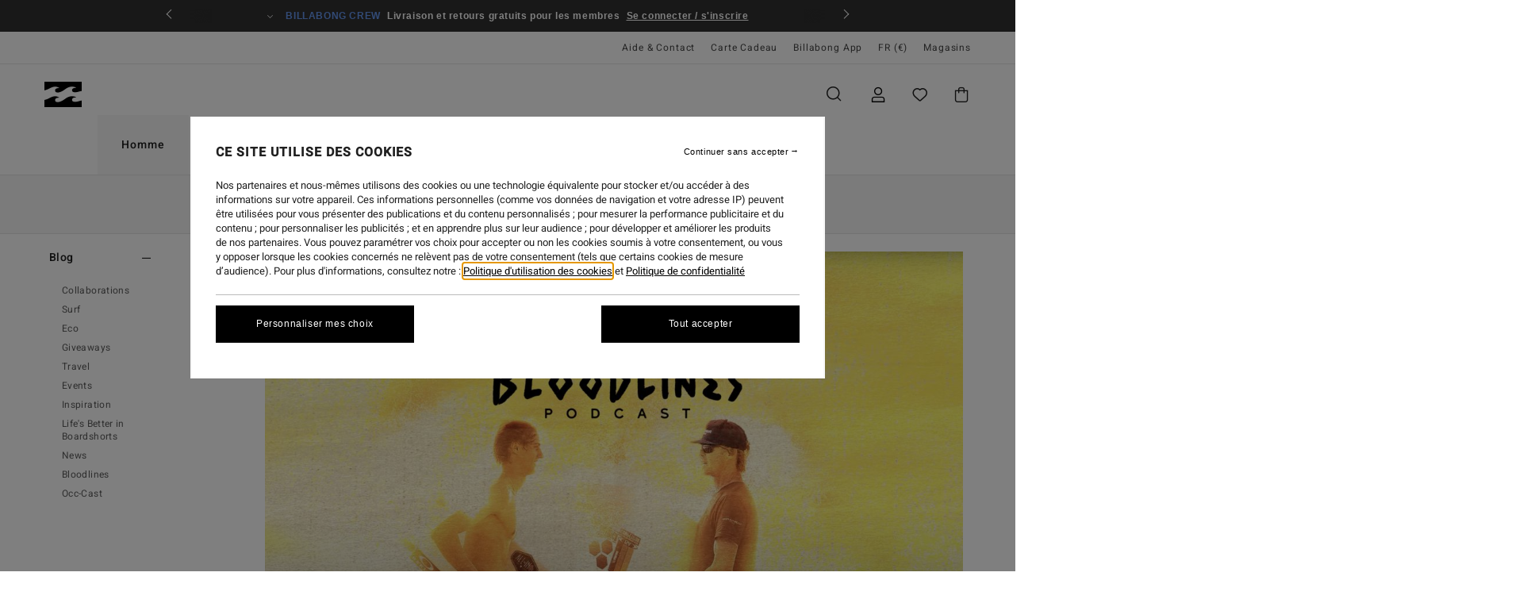

--- FILE ---
content_type: text/html; charset=utf-8
request_url: https://www.google.com/recaptcha/api2/anchor?ar=1&k=6Lfc5B0hAAAAAOXrW85cHxslpV7tJxueOcwz8rnL&co=aHR0cHM6Ly9iaWxsYWJvbmcuZnI6NDQz&hl=en&v=N67nZn4AqZkNcbeMu4prBgzg&size=invisible&anchor-ms=20000&execute-ms=30000&cb=v30allgjkmob
body_size: 48733
content:
<!DOCTYPE HTML><html dir="ltr" lang="en"><head><meta http-equiv="Content-Type" content="text/html; charset=UTF-8">
<meta http-equiv="X-UA-Compatible" content="IE=edge">
<title>reCAPTCHA</title>
<style type="text/css">
/* cyrillic-ext */
@font-face {
  font-family: 'Roboto';
  font-style: normal;
  font-weight: 400;
  font-stretch: 100%;
  src: url(//fonts.gstatic.com/s/roboto/v48/KFO7CnqEu92Fr1ME7kSn66aGLdTylUAMa3GUBHMdazTgWw.woff2) format('woff2');
  unicode-range: U+0460-052F, U+1C80-1C8A, U+20B4, U+2DE0-2DFF, U+A640-A69F, U+FE2E-FE2F;
}
/* cyrillic */
@font-face {
  font-family: 'Roboto';
  font-style: normal;
  font-weight: 400;
  font-stretch: 100%;
  src: url(//fonts.gstatic.com/s/roboto/v48/KFO7CnqEu92Fr1ME7kSn66aGLdTylUAMa3iUBHMdazTgWw.woff2) format('woff2');
  unicode-range: U+0301, U+0400-045F, U+0490-0491, U+04B0-04B1, U+2116;
}
/* greek-ext */
@font-face {
  font-family: 'Roboto';
  font-style: normal;
  font-weight: 400;
  font-stretch: 100%;
  src: url(//fonts.gstatic.com/s/roboto/v48/KFO7CnqEu92Fr1ME7kSn66aGLdTylUAMa3CUBHMdazTgWw.woff2) format('woff2');
  unicode-range: U+1F00-1FFF;
}
/* greek */
@font-face {
  font-family: 'Roboto';
  font-style: normal;
  font-weight: 400;
  font-stretch: 100%;
  src: url(//fonts.gstatic.com/s/roboto/v48/KFO7CnqEu92Fr1ME7kSn66aGLdTylUAMa3-UBHMdazTgWw.woff2) format('woff2');
  unicode-range: U+0370-0377, U+037A-037F, U+0384-038A, U+038C, U+038E-03A1, U+03A3-03FF;
}
/* math */
@font-face {
  font-family: 'Roboto';
  font-style: normal;
  font-weight: 400;
  font-stretch: 100%;
  src: url(//fonts.gstatic.com/s/roboto/v48/KFO7CnqEu92Fr1ME7kSn66aGLdTylUAMawCUBHMdazTgWw.woff2) format('woff2');
  unicode-range: U+0302-0303, U+0305, U+0307-0308, U+0310, U+0312, U+0315, U+031A, U+0326-0327, U+032C, U+032F-0330, U+0332-0333, U+0338, U+033A, U+0346, U+034D, U+0391-03A1, U+03A3-03A9, U+03B1-03C9, U+03D1, U+03D5-03D6, U+03F0-03F1, U+03F4-03F5, U+2016-2017, U+2034-2038, U+203C, U+2040, U+2043, U+2047, U+2050, U+2057, U+205F, U+2070-2071, U+2074-208E, U+2090-209C, U+20D0-20DC, U+20E1, U+20E5-20EF, U+2100-2112, U+2114-2115, U+2117-2121, U+2123-214F, U+2190, U+2192, U+2194-21AE, U+21B0-21E5, U+21F1-21F2, U+21F4-2211, U+2213-2214, U+2216-22FF, U+2308-230B, U+2310, U+2319, U+231C-2321, U+2336-237A, U+237C, U+2395, U+239B-23B7, U+23D0, U+23DC-23E1, U+2474-2475, U+25AF, U+25B3, U+25B7, U+25BD, U+25C1, U+25CA, U+25CC, U+25FB, U+266D-266F, U+27C0-27FF, U+2900-2AFF, U+2B0E-2B11, U+2B30-2B4C, U+2BFE, U+3030, U+FF5B, U+FF5D, U+1D400-1D7FF, U+1EE00-1EEFF;
}
/* symbols */
@font-face {
  font-family: 'Roboto';
  font-style: normal;
  font-weight: 400;
  font-stretch: 100%;
  src: url(//fonts.gstatic.com/s/roboto/v48/KFO7CnqEu92Fr1ME7kSn66aGLdTylUAMaxKUBHMdazTgWw.woff2) format('woff2');
  unicode-range: U+0001-000C, U+000E-001F, U+007F-009F, U+20DD-20E0, U+20E2-20E4, U+2150-218F, U+2190, U+2192, U+2194-2199, U+21AF, U+21E6-21F0, U+21F3, U+2218-2219, U+2299, U+22C4-22C6, U+2300-243F, U+2440-244A, U+2460-24FF, U+25A0-27BF, U+2800-28FF, U+2921-2922, U+2981, U+29BF, U+29EB, U+2B00-2BFF, U+4DC0-4DFF, U+FFF9-FFFB, U+10140-1018E, U+10190-1019C, U+101A0, U+101D0-101FD, U+102E0-102FB, U+10E60-10E7E, U+1D2C0-1D2D3, U+1D2E0-1D37F, U+1F000-1F0FF, U+1F100-1F1AD, U+1F1E6-1F1FF, U+1F30D-1F30F, U+1F315, U+1F31C, U+1F31E, U+1F320-1F32C, U+1F336, U+1F378, U+1F37D, U+1F382, U+1F393-1F39F, U+1F3A7-1F3A8, U+1F3AC-1F3AF, U+1F3C2, U+1F3C4-1F3C6, U+1F3CA-1F3CE, U+1F3D4-1F3E0, U+1F3ED, U+1F3F1-1F3F3, U+1F3F5-1F3F7, U+1F408, U+1F415, U+1F41F, U+1F426, U+1F43F, U+1F441-1F442, U+1F444, U+1F446-1F449, U+1F44C-1F44E, U+1F453, U+1F46A, U+1F47D, U+1F4A3, U+1F4B0, U+1F4B3, U+1F4B9, U+1F4BB, U+1F4BF, U+1F4C8-1F4CB, U+1F4D6, U+1F4DA, U+1F4DF, U+1F4E3-1F4E6, U+1F4EA-1F4ED, U+1F4F7, U+1F4F9-1F4FB, U+1F4FD-1F4FE, U+1F503, U+1F507-1F50B, U+1F50D, U+1F512-1F513, U+1F53E-1F54A, U+1F54F-1F5FA, U+1F610, U+1F650-1F67F, U+1F687, U+1F68D, U+1F691, U+1F694, U+1F698, U+1F6AD, U+1F6B2, U+1F6B9-1F6BA, U+1F6BC, U+1F6C6-1F6CF, U+1F6D3-1F6D7, U+1F6E0-1F6EA, U+1F6F0-1F6F3, U+1F6F7-1F6FC, U+1F700-1F7FF, U+1F800-1F80B, U+1F810-1F847, U+1F850-1F859, U+1F860-1F887, U+1F890-1F8AD, U+1F8B0-1F8BB, U+1F8C0-1F8C1, U+1F900-1F90B, U+1F93B, U+1F946, U+1F984, U+1F996, U+1F9E9, U+1FA00-1FA6F, U+1FA70-1FA7C, U+1FA80-1FA89, U+1FA8F-1FAC6, U+1FACE-1FADC, U+1FADF-1FAE9, U+1FAF0-1FAF8, U+1FB00-1FBFF;
}
/* vietnamese */
@font-face {
  font-family: 'Roboto';
  font-style: normal;
  font-weight: 400;
  font-stretch: 100%;
  src: url(//fonts.gstatic.com/s/roboto/v48/KFO7CnqEu92Fr1ME7kSn66aGLdTylUAMa3OUBHMdazTgWw.woff2) format('woff2');
  unicode-range: U+0102-0103, U+0110-0111, U+0128-0129, U+0168-0169, U+01A0-01A1, U+01AF-01B0, U+0300-0301, U+0303-0304, U+0308-0309, U+0323, U+0329, U+1EA0-1EF9, U+20AB;
}
/* latin-ext */
@font-face {
  font-family: 'Roboto';
  font-style: normal;
  font-weight: 400;
  font-stretch: 100%;
  src: url(//fonts.gstatic.com/s/roboto/v48/KFO7CnqEu92Fr1ME7kSn66aGLdTylUAMa3KUBHMdazTgWw.woff2) format('woff2');
  unicode-range: U+0100-02BA, U+02BD-02C5, U+02C7-02CC, U+02CE-02D7, U+02DD-02FF, U+0304, U+0308, U+0329, U+1D00-1DBF, U+1E00-1E9F, U+1EF2-1EFF, U+2020, U+20A0-20AB, U+20AD-20C0, U+2113, U+2C60-2C7F, U+A720-A7FF;
}
/* latin */
@font-face {
  font-family: 'Roboto';
  font-style: normal;
  font-weight: 400;
  font-stretch: 100%;
  src: url(//fonts.gstatic.com/s/roboto/v48/KFO7CnqEu92Fr1ME7kSn66aGLdTylUAMa3yUBHMdazQ.woff2) format('woff2');
  unicode-range: U+0000-00FF, U+0131, U+0152-0153, U+02BB-02BC, U+02C6, U+02DA, U+02DC, U+0304, U+0308, U+0329, U+2000-206F, U+20AC, U+2122, U+2191, U+2193, U+2212, U+2215, U+FEFF, U+FFFD;
}
/* cyrillic-ext */
@font-face {
  font-family: 'Roboto';
  font-style: normal;
  font-weight: 500;
  font-stretch: 100%;
  src: url(//fonts.gstatic.com/s/roboto/v48/KFO7CnqEu92Fr1ME7kSn66aGLdTylUAMa3GUBHMdazTgWw.woff2) format('woff2');
  unicode-range: U+0460-052F, U+1C80-1C8A, U+20B4, U+2DE0-2DFF, U+A640-A69F, U+FE2E-FE2F;
}
/* cyrillic */
@font-face {
  font-family: 'Roboto';
  font-style: normal;
  font-weight: 500;
  font-stretch: 100%;
  src: url(//fonts.gstatic.com/s/roboto/v48/KFO7CnqEu92Fr1ME7kSn66aGLdTylUAMa3iUBHMdazTgWw.woff2) format('woff2');
  unicode-range: U+0301, U+0400-045F, U+0490-0491, U+04B0-04B1, U+2116;
}
/* greek-ext */
@font-face {
  font-family: 'Roboto';
  font-style: normal;
  font-weight: 500;
  font-stretch: 100%;
  src: url(//fonts.gstatic.com/s/roboto/v48/KFO7CnqEu92Fr1ME7kSn66aGLdTylUAMa3CUBHMdazTgWw.woff2) format('woff2');
  unicode-range: U+1F00-1FFF;
}
/* greek */
@font-face {
  font-family: 'Roboto';
  font-style: normal;
  font-weight: 500;
  font-stretch: 100%;
  src: url(//fonts.gstatic.com/s/roboto/v48/KFO7CnqEu92Fr1ME7kSn66aGLdTylUAMa3-UBHMdazTgWw.woff2) format('woff2');
  unicode-range: U+0370-0377, U+037A-037F, U+0384-038A, U+038C, U+038E-03A1, U+03A3-03FF;
}
/* math */
@font-face {
  font-family: 'Roboto';
  font-style: normal;
  font-weight: 500;
  font-stretch: 100%;
  src: url(//fonts.gstatic.com/s/roboto/v48/KFO7CnqEu92Fr1ME7kSn66aGLdTylUAMawCUBHMdazTgWw.woff2) format('woff2');
  unicode-range: U+0302-0303, U+0305, U+0307-0308, U+0310, U+0312, U+0315, U+031A, U+0326-0327, U+032C, U+032F-0330, U+0332-0333, U+0338, U+033A, U+0346, U+034D, U+0391-03A1, U+03A3-03A9, U+03B1-03C9, U+03D1, U+03D5-03D6, U+03F0-03F1, U+03F4-03F5, U+2016-2017, U+2034-2038, U+203C, U+2040, U+2043, U+2047, U+2050, U+2057, U+205F, U+2070-2071, U+2074-208E, U+2090-209C, U+20D0-20DC, U+20E1, U+20E5-20EF, U+2100-2112, U+2114-2115, U+2117-2121, U+2123-214F, U+2190, U+2192, U+2194-21AE, U+21B0-21E5, U+21F1-21F2, U+21F4-2211, U+2213-2214, U+2216-22FF, U+2308-230B, U+2310, U+2319, U+231C-2321, U+2336-237A, U+237C, U+2395, U+239B-23B7, U+23D0, U+23DC-23E1, U+2474-2475, U+25AF, U+25B3, U+25B7, U+25BD, U+25C1, U+25CA, U+25CC, U+25FB, U+266D-266F, U+27C0-27FF, U+2900-2AFF, U+2B0E-2B11, U+2B30-2B4C, U+2BFE, U+3030, U+FF5B, U+FF5D, U+1D400-1D7FF, U+1EE00-1EEFF;
}
/* symbols */
@font-face {
  font-family: 'Roboto';
  font-style: normal;
  font-weight: 500;
  font-stretch: 100%;
  src: url(//fonts.gstatic.com/s/roboto/v48/KFO7CnqEu92Fr1ME7kSn66aGLdTylUAMaxKUBHMdazTgWw.woff2) format('woff2');
  unicode-range: U+0001-000C, U+000E-001F, U+007F-009F, U+20DD-20E0, U+20E2-20E4, U+2150-218F, U+2190, U+2192, U+2194-2199, U+21AF, U+21E6-21F0, U+21F3, U+2218-2219, U+2299, U+22C4-22C6, U+2300-243F, U+2440-244A, U+2460-24FF, U+25A0-27BF, U+2800-28FF, U+2921-2922, U+2981, U+29BF, U+29EB, U+2B00-2BFF, U+4DC0-4DFF, U+FFF9-FFFB, U+10140-1018E, U+10190-1019C, U+101A0, U+101D0-101FD, U+102E0-102FB, U+10E60-10E7E, U+1D2C0-1D2D3, U+1D2E0-1D37F, U+1F000-1F0FF, U+1F100-1F1AD, U+1F1E6-1F1FF, U+1F30D-1F30F, U+1F315, U+1F31C, U+1F31E, U+1F320-1F32C, U+1F336, U+1F378, U+1F37D, U+1F382, U+1F393-1F39F, U+1F3A7-1F3A8, U+1F3AC-1F3AF, U+1F3C2, U+1F3C4-1F3C6, U+1F3CA-1F3CE, U+1F3D4-1F3E0, U+1F3ED, U+1F3F1-1F3F3, U+1F3F5-1F3F7, U+1F408, U+1F415, U+1F41F, U+1F426, U+1F43F, U+1F441-1F442, U+1F444, U+1F446-1F449, U+1F44C-1F44E, U+1F453, U+1F46A, U+1F47D, U+1F4A3, U+1F4B0, U+1F4B3, U+1F4B9, U+1F4BB, U+1F4BF, U+1F4C8-1F4CB, U+1F4D6, U+1F4DA, U+1F4DF, U+1F4E3-1F4E6, U+1F4EA-1F4ED, U+1F4F7, U+1F4F9-1F4FB, U+1F4FD-1F4FE, U+1F503, U+1F507-1F50B, U+1F50D, U+1F512-1F513, U+1F53E-1F54A, U+1F54F-1F5FA, U+1F610, U+1F650-1F67F, U+1F687, U+1F68D, U+1F691, U+1F694, U+1F698, U+1F6AD, U+1F6B2, U+1F6B9-1F6BA, U+1F6BC, U+1F6C6-1F6CF, U+1F6D3-1F6D7, U+1F6E0-1F6EA, U+1F6F0-1F6F3, U+1F6F7-1F6FC, U+1F700-1F7FF, U+1F800-1F80B, U+1F810-1F847, U+1F850-1F859, U+1F860-1F887, U+1F890-1F8AD, U+1F8B0-1F8BB, U+1F8C0-1F8C1, U+1F900-1F90B, U+1F93B, U+1F946, U+1F984, U+1F996, U+1F9E9, U+1FA00-1FA6F, U+1FA70-1FA7C, U+1FA80-1FA89, U+1FA8F-1FAC6, U+1FACE-1FADC, U+1FADF-1FAE9, U+1FAF0-1FAF8, U+1FB00-1FBFF;
}
/* vietnamese */
@font-face {
  font-family: 'Roboto';
  font-style: normal;
  font-weight: 500;
  font-stretch: 100%;
  src: url(//fonts.gstatic.com/s/roboto/v48/KFO7CnqEu92Fr1ME7kSn66aGLdTylUAMa3OUBHMdazTgWw.woff2) format('woff2');
  unicode-range: U+0102-0103, U+0110-0111, U+0128-0129, U+0168-0169, U+01A0-01A1, U+01AF-01B0, U+0300-0301, U+0303-0304, U+0308-0309, U+0323, U+0329, U+1EA0-1EF9, U+20AB;
}
/* latin-ext */
@font-face {
  font-family: 'Roboto';
  font-style: normal;
  font-weight: 500;
  font-stretch: 100%;
  src: url(//fonts.gstatic.com/s/roboto/v48/KFO7CnqEu92Fr1ME7kSn66aGLdTylUAMa3KUBHMdazTgWw.woff2) format('woff2');
  unicode-range: U+0100-02BA, U+02BD-02C5, U+02C7-02CC, U+02CE-02D7, U+02DD-02FF, U+0304, U+0308, U+0329, U+1D00-1DBF, U+1E00-1E9F, U+1EF2-1EFF, U+2020, U+20A0-20AB, U+20AD-20C0, U+2113, U+2C60-2C7F, U+A720-A7FF;
}
/* latin */
@font-face {
  font-family: 'Roboto';
  font-style: normal;
  font-weight: 500;
  font-stretch: 100%;
  src: url(//fonts.gstatic.com/s/roboto/v48/KFO7CnqEu92Fr1ME7kSn66aGLdTylUAMa3yUBHMdazQ.woff2) format('woff2');
  unicode-range: U+0000-00FF, U+0131, U+0152-0153, U+02BB-02BC, U+02C6, U+02DA, U+02DC, U+0304, U+0308, U+0329, U+2000-206F, U+20AC, U+2122, U+2191, U+2193, U+2212, U+2215, U+FEFF, U+FFFD;
}
/* cyrillic-ext */
@font-face {
  font-family: 'Roboto';
  font-style: normal;
  font-weight: 900;
  font-stretch: 100%;
  src: url(//fonts.gstatic.com/s/roboto/v48/KFO7CnqEu92Fr1ME7kSn66aGLdTylUAMa3GUBHMdazTgWw.woff2) format('woff2');
  unicode-range: U+0460-052F, U+1C80-1C8A, U+20B4, U+2DE0-2DFF, U+A640-A69F, U+FE2E-FE2F;
}
/* cyrillic */
@font-face {
  font-family: 'Roboto';
  font-style: normal;
  font-weight: 900;
  font-stretch: 100%;
  src: url(//fonts.gstatic.com/s/roboto/v48/KFO7CnqEu92Fr1ME7kSn66aGLdTylUAMa3iUBHMdazTgWw.woff2) format('woff2');
  unicode-range: U+0301, U+0400-045F, U+0490-0491, U+04B0-04B1, U+2116;
}
/* greek-ext */
@font-face {
  font-family: 'Roboto';
  font-style: normal;
  font-weight: 900;
  font-stretch: 100%;
  src: url(//fonts.gstatic.com/s/roboto/v48/KFO7CnqEu92Fr1ME7kSn66aGLdTylUAMa3CUBHMdazTgWw.woff2) format('woff2');
  unicode-range: U+1F00-1FFF;
}
/* greek */
@font-face {
  font-family: 'Roboto';
  font-style: normal;
  font-weight: 900;
  font-stretch: 100%;
  src: url(//fonts.gstatic.com/s/roboto/v48/KFO7CnqEu92Fr1ME7kSn66aGLdTylUAMa3-UBHMdazTgWw.woff2) format('woff2');
  unicode-range: U+0370-0377, U+037A-037F, U+0384-038A, U+038C, U+038E-03A1, U+03A3-03FF;
}
/* math */
@font-face {
  font-family: 'Roboto';
  font-style: normal;
  font-weight: 900;
  font-stretch: 100%;
  src: url(//fonts.gstatic.com/s/roboto/v48/KFO7CnqEu92Fr1ME7kSn66aGLdTylUAMawCUBHMdazTgWw.woff2) format('woff2');
  unicode-range: U+0302-0303, U+0305, U+0307-0308, U+0310, U+0312, U+0315, U+031A, U+0326-0327, U+032C, U+032F-0330, U+0332-0333, U+0338, U+033A, U+0346, U+034D, U+0391-03A1, U+03A3-03A9, U+03B1-03C9, U+03D1, U+03D5-03D6, U+03F0-03F1, U+03F4-03F5, U+2016-2017, U+2034-2038, U+203C, U+2040, U+2043, U+2047, U+2050, U+2057, U+205F, U+2070-2071, U+2074-208E, U+2090-209C, U+20D0-20DC, U+20E1, U+20E5-20EF, U+2100-2112, U+2114-2115, U+2117-2121, U+2123-214F, U+2190, U+2192, U+2194-21AE, U+21B0-21E5, U+21F1-21F2, U+21F4-2211, U+2213-2214, U+2216-22FF, U+2308-230B, U+2310, U+2319, U+231C-2321, U+2336-237A, U+237C, U+2395, U+239B-23B7, U+23D0, U+23DC-23E1, U+2474-2475, U+25AF, U+25B3, U+25B7, U+25BD, U+25C1, U+25CA, U+25CC, U+25FB, U+266D-266F, U+27C0-27FF, U+2900-2AFF, U+2B0E-2B11, U+2B30-2B4C, U+2BFE, U+3030, U+FF5B, U+FF5D, U+1D400-1D7FF, U+1EE00-1EEFF;
}
/* symbols */
@font-face {
  font-family: 'Roboto';
  font-style: normal;
  font-weight: 900;
  font-stretch: 100%;
  src: url(//fonts.gstatic.com/s/roboto/v48/KFO7CnqEu92Fr1ME7kSn66aGLdTylUAMaxKUBHMdazTgWw.woff2) format('woff2');
  unicode-range: U+0001-000C, U+000E-001F, U+007F-009F, U+20DD-20E0, U+20E2-20E4, U+2150-218F, U+2190, U+2192, U+2194-2199, U+21AF, U+21E6-21F0, U+21F3, U+2218-2219, U+2299, U+22C4-22C6, U+2300-243F, U+2440-244A, U+2460-24FF, U+25A0-27BF, U+2800-28FF, U+2921-2922, U+2981, U+29BF, U+29EB, U+2B00-2BFF, U+4DC0-4DFF, U+FFF9-FFFB, U+10140-1018E, U+10190-1019C, U+101A0, U+101D0-101FD, U+102E0-102FB, U+10E60-10E7E, U+1D2C0-1D2D3, U+1D2E0-1D37F, U+1F000-1F0FF, U+1F100-1F1AD, U+1F1E6-1F1FF, U+1F30D-1F30F, U+1F315, U+1F31C, U+1F31E, U+1F320-1F32C, U+1F336, U+1F378, U+1F37D, U+1F382, U+1F393-1F39F, U+1F3A7-1F3A8, U+1F3AC-1F3AF, U+1F3C2, U+1F3C4-1F3C6, U+1F3CA-1F3CE, U+1F3D4-1F3E0, U+1F3ED, U+1F3F1-1F3F3, U+1F3F5-1F3F7, U+1F408, U+1F415, U+1F41F, U+1F426, U+1F43F, U+1F441-1F442, U+1F444, U+1F446-1F449, U+1F44C-1F44E, U+1F453, U+1F46A, U+1F47D, U+1F4A3, U+1F4B0, U+1F4B3, U+1F4B9, U+1F4BB, U+1F4BF, U+1F4C8-1F4CB, U+1F4D6, U+1F4DA, U+1F4DF, U+1F4E3-1F4E6, U+1F4EA-1F4ED, U+1F4F7, U+1F4F9-1F4FB, U+1F4FD-1F4FE, U+1F503, U+1F507-1F50B, U+1F50D, U+1F512-1F513, U+1F53E-1F54A, U+1F54F-1F5FA, U+1F610, U+1F650-1F67F, U+1F687, U+1F68D, U+1F691, U+1F694, U+1F698, U+1F6AD, U+1F6B2, U+1F6B9-1F6BA, U+1F6BC, U+1F6C6-1F6CF, U+1F6D3-1F6D7, U+1F6E0-1F6EA, U+1F6F0-1F6F3, U+1F6F7-1F6FC, U+1F700-1F7FF, U+1F800-1F80B, U+1F810-1F847, U+1F850-1F859, U+1F860-1F887, U+1F890-1F8AD, U+1F8B0-1F8BB, U+1F8C0-1F8C1, U+1F900-1F90B, U+1F93B, U+1F946, U+1F984, U+1F996, U+1F9E9, U+1FA00-1FA6F, U+1FA70-1FA7C, U+1FA80-1FA89, U+1FA8F-1FAC6, U+1FACE-1FADC, U+1FADF-1FAE9, U+1FAF0-1FAF8, U+1FB00-1FBFF;
}
/* vietnamese */
@font-face {
  font-family: 'Roboto';
  font-style: normal;
  font-weight: 900;
  font-stretch: 100%;
  src: url(//fonts.gstatic.com/s/roboto/v48/KFO7CnqEu92Fr1ME7kSn66aGLdTylUAMa3OUBHMdazTgWw.woff2) format('woff2');
  unicode-range: U+0102-0103, U+0110-0111, U+0128-0129, U+0168-0169, U+01A0-01A1, U+01AF-01B0, U+0300-0301, U+0303-0304, U+0308-0309, U+0323, U+0329, U+1EA0-1EF9, U+20AB;
}
/* latin-ext */
@font-face {
  font-family: 'Roboto';
  font-style: normal;
  font-weight: 900;
  font-stretch: 100%;
  src: url(//fonts.gstatic.com/s/roboto/v48/KFO7CnqEu92Fr1ME7kSn66aGLdTylUAMa3KUBHMdazTgWw.woff2) format('woff2');
  unicode-range: U+0100-02BA, U+02BD-02C5, U+02C7-02CC, U+02CE-02D7, U+02DD-02FF, U+0304, U+0308, U+0329, U+1D00-1DBF, U+1E00-1E9F, U+1EF2-1EFF, U+2020, U+20A0-20AB, U+20AD-20C0, U+2113, U+2C60-2C7F, U+A720-A7FF;
}
/* latin */
@font-face {
  font-family: 'Roboto';
  font-style: normal;
  font-weight: 900;
  font-stretch: 100%;
  src: url(//fonts.gstatic.com/s/roboto/v48/KFO7CnqEu92Fr1ME7kSn66aGLdTylUAMa3yUBHMdazQ.woff2) format('woff2');
  unicode-range: U+0000-00FF, U+0131, U+0152-0153, U+02BB-02BC, U+02C6, U+02DA, U+02DC, U+0304, U+0308, U+0329, U+2000-206F, U+20AC, U+2122, U+2191, U+2193, U+2212, U+2215, U+FEFF, U+FFFD;
}

</style>
<link rel="stylesheet" type="text/css" href="https://www.gstatic.com/recaptcha/releases/N67nZn4AqZkNcbeMu4prBgzg/styles__ltr.css">
<script nonce="cpHaci_8cocuC-m9ywVh8A" type="text/javascript">window['__recaptcha_api'] = 'https://www.google.com/recaptcha/api2/';</script>
<script type="text/javascript" src="https://www.gstatic.com/recaptcha/releases/N67nZn4AqZkNcbeMu4prBgzg/recaptcha__en.js" nonce="cpHaci_8cocuC-m9ywVh8A">
      
    </script></head>
<body><div id="rc-anchor-alert" class="rc-anchor-alert"></div>
<input type="hidden" id="recaptcha-token" value="[base64]">
<script type="text/javascript" nonce="cpHaci_8cocuC-m9ywVh8A">
      recaptcha.anchor.Main.init("[\x22ainput\x22,[\x22bgdata\x22,\x22\x22,\[base64]/[base64]/MjU1Ong/[base64]/[base64]/[base64]/[base64]/[base64]/[base64]/[base64]/[base64]/[base64]/[base64]/[base64]/[base64]/[base64]/[base64]/[base64]\\u003d\x22,\[base64]\\u003d\x22,\x22XsKew4oaw6fChcO0S8O6wod+OsKoHsK1eWNKw7HDrzDDpMK/wpbCvl3Dvl/[base64]/wqvDphTDoTTDm2I5wpDDscKtfsK7EcKeOkMdwrMXwoA6eBvDkgl4w6DCoDfCl3hmwobDjSDDt0ZUw5DDmGUOw48rw67DrDLCmCQ/w6fCmHpjNHBtcX/DiCErNsO0TFXCq8OgW8OcwrhUDcK9wq3CnsOAw6TCoQXCnngYFiIaDE0/w6jDkAFbWADCu2hUwpTCksOiw6ZOA8O/wpnDklYxDsK4JC3CnEfCsV49wrrCisK+PTNXw5nDhwnCrsONM8Krw7AJwrUWw4YdX8O0DcK8w5rDi8K4CiB/w7zDnMKHw7ASa8Oqw5vCux3CiMOiw7QMw4LDg8K6wrPCtcKvw43DgMK7w4Jtw4zDv8OcbngyQMKCwqfDhMOUw60VNgAzwrt2f2nCoSDDrMOWw4jCo8KLRcK7QgLDmmsjwrQ1w7RQwrjCtyTDpsO3cS7DqX3DoMKgwr/DgRjDkkvCpMOmwr9KECTCqmMRwoxaw79Dw5tcJMOjNR1aw7PCksKQw63CkzLCkgjCj3fClW7CgyBhV8OAOUdCFMKCwr7DgSABw7PCqi3Du8KXJsK3BUXDmcKTw7LCpyvDqTI+w5zCtwMRQ3RNwr9YGMOjBsK3w6LCtn7CjVXCtcKNWMKxLxpedjYWw6/Dm8Kbw7LCrUx6WwTDnyI4AsO2ZAF7QAnDl0zDuiASwqY1wqAxaMK4wrh1w4Uhwol+eMOMQ3E9JzXCoVzCpzUtVxsTQxLDqMKkw4k7w4PDo8OQw5tJwpPCqsKZARFmwqzChBrCtXxnW8OJcsKBworCmsKAwpXCisOjXWvDlsOjb0fDnCFSVWhwwqd/wookw6fCvsKewrXCscK8wrEfThXDiVkHw4jCuMKjeQdow5lVw45Nw6bCmsKrw7rDrcO+XQ5XwrwCwo9caQbCt8K/w6YMwox4wr9bewLDoMKLBDcoLxvCqMKXGsOMwrDDgMOoWsKmw4IdOMK+wqwjwr3CscK4cmNfwq0Ww49mwrExw5/DpsKQYMKCwpByQh7CpGM4w54LfREuwq0jw53DkMO5wrbDhcK0w7wHwpRnDFHDqsKMwpfDuF3CoMOjYsKDw6XChcKnZMKHCsOkbxDDocK/eF7Dh8KhK8OLdmvCpMOAd8OMw6hVQcKNw7HCg217wpUQfjs/wrTDsG3DtcOHwq3DiMKEOx9/w53DrMObwpnChkHCpCF8wqVtRcOaVsOMwofCssKUwqTChmLCkMO+f8KAJ8KWwq7DoWVaYU11RcKGVsKsHcKhwpfCh8KKw6Qow5tDw5LCvwgHwrjCoHzDhVDCtnjClFw4w7PDpMKEF8KLwodzQjEJwp3CpMOeK3/Cs2B3wr0qw7ZdFMK4UmAFYcKWaUTDphRHwoA7wpfCucO5VsKjFMORwolSw4XCiMKVb8KUYsKsHMKFam8qwrDCisKuDlzCnG/DrMKjaQA9Sh8yOCvCvsOQA8ODw7d6NcKIwp1FBmLCkAvClVzCuWTCm8OmWjzDvcOEG8KPw4IjZcKFCD/[base64]/UcOIAh7DvDoqAMKRw7jCs8KbHG/[base64]/[base64]/CsWIbwr0Ccm/CtXptw6DCj8KgXTvCncO+T8O+w5LDnwc2GMOiwofCixFoFcO4w6cqw4Rqw6/DtTfDhRYBKMO1w6QLw4U+w4USbsOBQh7DoMKZw6IXeMKtbMKkOWXDnsK+FzMPw4wbw63CmMK+VgjCk8OhfsOHTcKPWMOdUcKUHcOHwr7CtwV1woRUQcOaDsOjw69nw5t6bMOdb8KEQ8OdBcKsw4slK0PCpnvDmsOHwp/DhsOAT8KDw73DksKjw7BdKcKTEcONw4YIwoFbw6lzwql4wqDDjMO5w7PDgm1Ea8KJB8Kww4VhwqzCqMKSw4MzYg9nw6DDuHp7KxTCok4gKMKqw44TwrbCjTtbwq/DhivDv8OvwrjDisOhw6jCk8OrwqFbRMKIAS/ChMOdM8KPV8K6wrsJw4jDllgwwojDpFFIw63DoV9ZLy/DuEfCicKPworDlsOZw7BoKQJmw4TCo8K7ScK1w5ZowqjCmMOVw5XDi8KjDsOAw6jCulcDw6RbbhVlwrkJV8OuAjBtw4tow77Dqzpiw6LCqcKyRAp/eFjDjwnCssKJw7XCmsKKwqFzL2Ngwq7DggnCr8KIcWVdwp/CtMKIw6UVE0tLw4DDiwTDnsKgwrkyHcKsaMK9wq3DinPDgcOPw4Nwwrs7UcOKw5VPb8Ktw4DCisKnwqPDpUbDlcKwwq9mwo0Twq1BdMO7w5Bcwq7CslhQOmzDhsOdw5Y8axsfw7vDrk/CgcKhw7h3w7bDhRLChwpqaBbDvHXCpz91DGHCjyTDi8Kyw5vCmsOQw50ZZcOdWMO5w6/[base64]/[base64]/[base64]/CqF3Do3seK8OAaSvDpcKZJ2jCjMOiNcKqw6d+HkvDnxFaThTDumhkwrN4wrfDsUg/wpccAsKADQ0UMMKSw7kMwrxJZwJOAsOowos1WcKRe8KOfsKrYRDCpMO/w4Vrw7bDjsOzw4TDhcO8cgzDt8K3CMO+DsKmB0HChwHDssK8woDCq8OPw4A/[base64]/DuiLCqcOWSljCrnPDk8KYL8OTOCheTlzCmG8wwqTDo8Onw4LCqMK9worDiTLDmzLDtFvDpwLDpsKVccK3wo0vwpBjRmBowovDkmFEwro/BV4+w4deBsKtMC/Cr1xgwoMtaMKVLsKuw745w5vDuMO6VsOMIcO4JV4tw73DpsOTXh9sTcKDwokUwpvDun7Du0XCosKXwqwsagIeZ2lrwrFbw5w/w5Fuw6VYaFpRJ27Dl1g2wrpDw5Rew5zCtsKAw4/[base64]/w7B9eMKiw5/Dn8OqT1U3w4LCncK4QsKINx0gwplQKcObwr1DXcKddsKYw6Y0w53Cqnk6KcKeEsKfHB/DpMOTAsOWw47DqCApK1dqKUYkJjEpwqDDuyJgLMOrw4PDlMOEw6/[base64]/ZHcbw7srG8KfQ8KLH3EUOFVIw6/[base64]/[base64]/awpcaUnCjlchN8OBdsKdSl0ATy8+wolvwrjCq8OsPiM1LMOGwrPDgsOAdcOxwpnDocKeOV/Dgl9cw6oEAXZOwp51wrjDj8KZDcKeeDYvd8K/[base64]/CicKcw5rCoG/Dr1RKOAnDssOMw58Nw4bDoxzCjMOSYMK0G8Klw4bDsMOjw55IwofCvDTCk8KUw73CjU3CosOnL8K/TMOscTPCnMKBasKrHW9Uwqsew4vDkE/DvcOkw7Yfw7hQTi5rw6HDvcOvw67Dk8O0w4HDpsK8w7E3wqRVJsKEcMONwq7Cl8KDw5DDvMKywqU1w4LDqC9LR28sUMOww4ptw4/Cr1HDmSPDvMOQwr7DihHCgsOlwptNwoDDtHfDrhs7w7tOEsKDX8KAWW/DhcKiwp8wBcKITT1gb8KXwrp9w4zDk3TDrsO4w68KJlM9w6sTZ0t4w4J7csO6IkfDp8KDLWrChMKyTcOsNSXClinCk8OXw4DDlcKKAyhaw55/wqo2KHltZsKcPsKLw7DCq8OqaTbDlMORwqpewppzw40GwobCp8KYPcOdw77DrEfDuUXCr8KOJMK7Lh4vw4vDp8KXwoTCqQhlw6vCjMOzw7YTTsOCRsOzBMOADAlIV8KdwprCuVUhUMOeW2kHaCrCljbDjMKpFGxIw6LDpWFMwrxhISrDvCdPwrLDoAPCgQw+eVgWw7/[base64]/DjcKWw6BoPsOyc8KcIcK1XjvDssOMUsO7GsOvX8KYwr3DkcK7AhV0w57CisOFCEDDssOGBsKBMMO0wrM7wqRif8OTw6zDq8OsecOQHCrCrmbCu8Otw6kHwoJZw45+w4DCq3vCq2XCnmTCiTDDgMOKcMOrwrzDusOGw7/Ch8OZw4rCixE9b8K6JGnDjlpqw6jCul0Kw6JAPg/CshLCknLDuMOQe8OaOMOHXsOich1dHy1vwpZlVMK/wrTCpHICw74uw6vDnMK2SsKaw6BXw53DgTHDgSNZKxjDkm3CgS8gw5FKw69OVkfCr8O7w4rCpMKiw4sRw5rDkMO8w4sfwr8td8OeFMKhH8KzccKtw6XDosOzwojDj8K5KR1hFCAjwp7DtMK5UF/CkGFiMcOWEMOVw5LCjcKGO8OFesOvw5XDt8OAwo3CjMO7LQsMwrtAwqVAE8OOOMK/PsOqw4MbBMKzHRTCkhfChMO/wrowSgPClADDs8OFQsO+BMKnG8OIw7UAG8KhdG08ARLCtznDhMKYwrRnFGvCnQg2XTo6YhEfZ8Oiwo/[base64]/DgcOJw4NEwoPDg3MzCTh4wq3DiWrCrk1ZBVBDF8KTU8O1XDDDj8KcYWEeIDnClkTCi8OAw54qw43Do8K/[base64]/fsKXIcOWwqJRSDXDoV/DhgnDucKpOxzDicK+wp/DtCgywqfDrMOPEDXDh11qGsOTOj/DvRVKBQ4BCMOuBUM1ZhbDjUXDgUvDusKRw5PDvcO8NsKfMijDnMKhRxV0MsK5wotuADTDn0JuNMKww4LCjsK5RcOVwr3Cr3nDisOlw6oNwoXDgQ3DlcO6w4J6w6gWwpnDiMOuBcKGw7AgwrHCiX/Csy96w6bCgCbCtgLCvcO6IMOtMcOoDm85woRQwp51wrHDjAgcYyp/[base64]/CkEjCqcKKX0vDlzlgWDnDssKMHnQ9V1jDpMOZB0p+b8OuwqFCKcOPw7LCgjzDlE9yw5lnPEtKw4sEVV/DknbCpzzDi8Ojw5LCsBU2K3TCp18Pw6jClMOBQWB1CWvDrSkTMMKcw4nCn2LChC/CjsOxwp7DgzLCsFPDhsK1wpvDu8OoFsOYwr1tclhEcEfCsHLCgmtlw6HDrMOuYSI/T8OrwqHCpx7DryIxw6/[base64]/[base64]/w4fCpX00Z3cMw6pzw4YZLMOjUMKPIgrCj8KxUFXClsKKX1vChsOCMhIIKBkvIcK8wqQGTGxWwpQjAlvClA42ASZZc2ASeAjCsMOzwo/Cv8OBesOXP2vCnxvDmMK6XsKgw57DnTAYNkwUw5jCgcOgcXbDtcKZwq1kcsOew5IxwonCowjCpMOodFwQLigJUsKOTXoXw6DDlx7Dt1DCoGjCsMKUw6/CmmoSfQkRwr7DoGRdwqcmw6ogFsO2RS3Dj8K1SsOBwrl6fMOxw5/CrMKDdh3CuMKswrNQw77Co8OXHxY2VsKnwqnDgcOgwpYGOgpFFBIwwqLCtsO3w7vDpcK/[base64]/[base64]/DgMO/w7nDmcOswp/[base64]/wokRMMKDw7ckwrNLwqTCisKkdMKIw6Zow4QVdXbDncOzwrrCjT4cwojChMKgPsO9wptjwpTDmmvDqsKHw5LCuMKdDh3DkRbCjMOJw7gmworCrMK9w6RkwocpSFnDgV/CnnfChsOKfsKBw78tFTTDpsOdwqh5GQnCisKgw73DmmDCt8OAw4HDjsO3Z395eMKZCQLClcOCw79bEsOrw55HwpEaw6DCksOtSHPDssKxfSgracOow4ZVPXxFEWXCiX/DgV4Rwo14wppGIQoxGsOtwoJ4SHDCvxfDhzciw6UKADTCh8ORf2vDn8KBb3/CtsKqwpA0O11SNwMkHjjCmMOBw4jCg2zCo8O/c8OHwpwawpgVU8OMwqJ1wrrCgsKKM8Ozw5JRwpRrZ8OjFMOrw6kmA8KiJsOxwrVFwrcneQRMfWUJWcKOwq3DlQ7CjV4wEyHDn8K6wojDhMOPwpzDgMKADQwmw5MdGsOYAk/[base64]/acONZ8Ozwr5+AXZRwrVmw5krexACKCHDt0thUsKOaXFbcnIhw4pNecOKw7DCg8O9d0UWw4IUF8KvQsO2wokPUEPCplc/U8KlWgjCqMKOPMKTw5MGH8KLwp7DoR4Dwqwcw4Y8McKWPSHDn8O0KcKIwpfDiMOkw7YXfGfClHPDsS4qwpIFw4HCs8K/[base64]/DosOtb1XCtsOcw7RQw7JTdcK8cMOkJMKqwrh1T8Ogw6l1w57DmE1cDDRPBcOKw61/HcOybQMkCn4ka8Kua8Kiw7Uyw7kAwq8FeMKtbcKUZMKxXUrDuzRlw7cbw47CiMK6YSxlTsKywrA0I3jDuFDCoXvDs3p7cXLClBhsZsKwCsOwS3fCp8OkwpbDg1/CosOOw7prKQcVwr0sw57CgGJTw5HDrHUQYxTCtsKHIBhVw4Ifwpcyw5LCnyBWwoLDt8KXDiIaJQ50w6cswr/DvRIRZMOtFg4Cw6PCscOqeMObNlHCgsOOCsK8wrnDt8OaPBhyX18/[base64]/[base64]/DgQIKw70FIMOEwqPCkMOYw4thP8ODbg5KwqI4WMOKw6jDqAPDq0Z5FR1LwpgCwrPCo8KHw4fDqsK7w5bDusKhXMK6wpfDkF02PMK/U8KRwop2w5TDhMOrZ0rDicOuNFrCrMOcC8OMDxl3w5vCoDjCu3/DscKxw5vDrsKbQSFPOMKowr1/GBQnwqDDiyZMSsOPw5LDo8OxG0fCtgJ7HQ7Cl1rDssK9wq7CsyvCosK6w4TDqUfCtTrDqmEtSsOrFzwHI0bCiA8FdXwgw7HCv8O2LCl3MR/CgsOCw4ULLDdach7CtsKbwqnCrMK1wp7ChBPDpcOTw6nCqk50wqDDuMOnwpfCisKJS1XDqsKxwqxWw6sWwrTDm8OHw59Zwrg2Y1pkDMO8Rx/DrCPDm8OFT8ONaMKSw67DqcK/[base64]/CMKNwr/DpyDDsynCkB57wo3CkMKQfzHCnWYEPiDDisK/C8KtInvCvhrDmMKjAMOzQ8O9wo/CrX1wwpHCtMKZEDgxw6/DvAvDo0pRwq1qwpHDt3csCwLCoxPCvQE6diXDvifDt3jDsgLDoQ0DOQdCL13DkTcGE28Bw7NUTsOqWlEiYEvDqE9JwrtUDcOEZsKnelRfNMOlwrTCr0hWWsKvZMObNsOEw4spw4NuwqvCmVYiw4Q5wq/[base64]/P8KvHzAEwowmWcK2w7TDqR4gwpHDsz40wosfwpTDkMOXwqPCosKOw7TDhFpAwqPCrHgBLDnChsKIw6g5DG9fIUnCsyPClGIiwohXwp7Ds2Q5wrzCgx3DuXfCpsOtZELDnUrDggsTXznCjMKeZGJLw4/DvHvDojfDk10tw7fCjsOfwqPDsDN3w40HCcOObcODw67ChsOiDsKsFMOswonCtMKXE8OIGcOLC8Oqwo3CpsK/w6MAw5DDig8bwr1Qw6U+wrkjwozDoUvDvT3CkcKXwr/[base64]/CocO5GxVQwq/DkA7DoMONw5DCt8OswqjDu8KFQsOaZcKhw6oAFgkYNS7CrMOKfcO3ZcO0K8KywqnChRLCuhPCk0kDTHhKMsKOWQPCjQTDp1LDucORdsOuasOCw68Je3XCo8Ofw4rCvsOdWcKLwpkNw63Cg0XCuF5TNmlNwr3DrMOewq7Ci8K9wrF8w7tiE8K/NHLCksKUwrUewobCkFjCh3caw6PDsGFfRsKlwq/[base64]/PVc1DcK4bMK4wqrDmsKVDMK1amxLCSQUw7LCmW/[base64]/Cu2NIwpDCpMOoBnrCjsO3wp1Qw4/[base64]/DqALCrsKSHV9CKVfCvTjDowsmJXxKw7rDtUlwfcKQZMKwPF/Cq8Oxw6/DrAfDlsKZClDClMO/wrtow65NRGBBRgrDj8O0FsOsZFtRGsOtwrkUwonDsDPCnAUDwrHDpcO0IsOiTGDCiiAvw4BAwrrDkcK/f0XCoSdyC8Oew7DDv8ObW8O7w5DCrUjCqTBRV8KGSxt0QcKyKcK8wpwrwosywpHCssKjw77CllQvw4fCgHRNT8Oqwo4gF8OmEUY2BMOiwobDjMOkw7/CklDCvcKywqnDl1/Dr1PDgRPDv8KIO23DizfCjAPDlj96wq9Uwq1uwqLDtBoAwrrCkXRfw5PDmT/Cj0fCtjHDlsK/[base64]/[base64]/Cg8KFw7jChEUddxIMemxgFncIw5bDpiIGKcKuw51Pw5rCtQ5iecOwDsORc8KhwqvCksO/ZXoeciLDhEEJDMOID23DmwghwprDkcODYsKYw7XDjmvCmsK9w7Fvwo1hU8Ksw4vDk8OEw41rw5DDs8KUwqzDnRXCmCPCtHXCicKYw7nDj13Cq8Obwp/DjMK2dVwUw4RWw6N5Q8O1RS7DjcKKVCrDjMOpBWLCvyPDoMK9KMOlZVYnwqjCq2IewqYaw7s8wobCs3zDoMKjPMKZw6sqURQXI8OsRcKLIjfCmUBawrAcRGQwwq/DrMKdPXzCsEbDpMKWWlHCp8O1dCYhBMODw6jDn2d7woTCncKcw4TCuAwtb8OzPE5Ga14Bw6R/RWBxYsK2w6lONVpacnDChsK6w7nCmMO7w4A+eksrwqzCmXnCkAPDpMKIwpE1FMOTJ1hlw5lQHsKFwqsaOMOFwo4mwrfDpQ/Cl8KDHsKGdMKaHMKKX8OAbMOUwokaDCTDjHLDnyYNwqlowollfVc/MMKzPsOSMsKUdsO+NsOHwqnChEjCmMKgwq5Oa8OlNcKdwpQIAsKubsKvwpnDthtHwr8dVDrDnMOQaMOUEMO4woNYw73Ci8ONMQBwfsKWNcKZTsKjMChYCsKGwqzCqx/Dj8OEwpthFcKzGQQ2LsOiwoLCmsOOZsKnw4ITL8OFw5FGXAvDjUDDssOSwpNlBsKhwrQGHTgCwq97LMKDE8OKw7tMaMKcExw3wr3Cm8KbwqRyw4TDrMKOJmjDoHfClTNOAMKAw7k8w7bCkFIwaj0aHV8Iw54sJ0VIAcO/IlYbCXjChMKvHMK6wp7DksKAw43DkQYAKsKIwpvDhiJFJMOMw7hcFyjCiQZ5bE46w6vDncOqwonDkW3CqSxaAMK1X1dHwoXDrV1+wq/DuwXCtSxFwrjClQdPKTvDvVtIwq3DvErCisO3wpZ+DcK2wpJAfQXDnjLDux1vLMKtw44YdsOfPTxKGTF+NzbCglpEOMOGGMO3wq9QCWgTwoBmwoLCp3JFBsOILsKWVxnDlgUeVMOew5PChcOAMsKPw5V9w7vDmy4Wf3cyEsOeG3/DpMOvw5AtJ8O4wqYxC3MLw5/DuMOIwpTDscKCI8Kow440ScK3wqLDnUvDu8KBDsOBw5Muw6fDkCcmbkbCtsKbDGtiHMOMXgdnNivDjS/DgMOew5vDlioTHD0wPH7CkcOfWMO0ajJqwqcPKMOfw5ZvCsO/R8OSwp1cNlJXwqLDvsOoaj/DrMKYw7l6w6TDhcK1w67Dk3jDp8OzwoZFM8KEaHfCn8OAw6HDozJ/MsOJw7lfwrvDtB41w7zDuMKnwo7DosO5w40Uw6PCo8OFwos3J0R5DBYvZxfCrCRpAWoCZhsPwrATw49Fa8OBw4IoIzLDnsKDB8KwwoUww68rw5/CjcKZZDVNAFbDtBAHw4TDsR8Ew5HDvcOxQMKWBDLDrcOYSFTDsE4OWFrDhMK9w4goQsKxw5RKw6sywoJbw7rDj8K3a8Osw6ANw48AZMORf8Ofwr/DucO0U2QJwovDmS4KLVV/[base64]/[base64]/BsOKG3Z1AcKowoRZFcOFw6/ChcKnw6dZbsOqw6RrClBrDMK8ckTDtcKow6pMw7Jiw7DDm8O5HsKgZnXDjcODwoh/[base64]/[base64]/wowOwqPDncKBwqPCoBFjwpPCvsK8MsOBw4DCq8KOwrUiSjZuJ8ORQ8K8IFYqw5cQHcOow7LDk1U0Wl7CgcO3wr1eNsKRVGbDhsKoP0dywopVw4jCkEHChktgUxDClcKCccKHw58oWwpyNTk7WcKGw4x5H8OrGcKpRQxEw5PDs8KnwqYIFkrCrR/DpcKJNSI7asOqExfCp1nCsSNcTCY7w57CmsKjwovCtyzDu8OnwqIZPsKzw4HCv0fDnsK3XsKdwoU6BcKFwpnDkXvDlDvCnsKcwp7CgAHDrMKeT8OEw5/CiXMUNcKvw59DTMObQhMxWMK6w5IGwrtJw6vDrCYdwqLDr2dNdngmHMKxKwAlO2nDlV1UVjFSBjUBOgbDmijDglXCgynCh8K1OwXDrSzDjHIFw6XCjx1Iwrc7w5jClFHDhktBDxbDu2gOwrXCmVTDu8OIKHjDo2sbwq94HG/[base64]/[base64]/CusKEw6LDg8O+wp3Dl8O/wrZvwoXDvH7DnXAhw47CtwHCv8KVHT9dCRHDmF7DuXRIKiofw7jCpMOQwoHCq8Kkc8OyHjV3w4FXw7ETw5HCrMKqw7VrO8OFN0tmPcOQw5YRw5V8aDtAwqwoUsOFwoUcwojCuMKqw4k/[base64]/DucK5w70bWHUDw6zDpQ7DpGdAdi40cMOzwphNAwxWHcO+w7bDpMO3DMKkw7NYIF5DLcOJw6ZvNsOvw7XCisO0J8OvagxCwq/DrlvDoMO4BAjCscOJEk0ew6XDiVPDiGvDi2M9wrNjw50Ew4JDwpzCmxvCoAPDgBUbw50Tw7wWw6XDm8KSwrDCscOVMnHDvcOeaTYxw650wr5HwrJTwq8lLXMfw6HDpsOQw6/CscOBwp4nVmlrwqh7XU7CssOSwrHCscKOwoQMw5NSK0hWBANzYlBxw6VRwpvCrcOEwovCuCTDv8Kaw5rDu11Nw5NEw4lVw4/DtHvDgMKXw7jCusKzw4fCgRNmS8KaScOGw4ZfasOkwqLCjsO8ZcOETsKZw7nDn0Mswqx3w6fDpMOaLsOwFn/CpMOcwpFQw6vDu8Oww4LDmV0aw7XDscOxw4wywqDCm1NpwoZyKsOlwp/DoMOCER3DosOywq1iVsOCfsObwrfDs2vCgAR0wo/[base64]/[base64]/[base64]/[base64]/wpbDrMOaw4tqw43DucKmJcOPwqtxw58oWzzClsO3w45hTytuwp9dLgfCtSPDuxTCmgxSwqAQVcKMwrnDlzxzwotSH2/[base64]/ClsKKZsO5I8OBRMOYD8OKKiUrw6AqBmE1EG3CpEYgw7rDkQtzwqdFMTBYVsOgP8OXwqU3VsOvAjk/w6gtQcKxwp4zYMOSwopXw68XLhjDhcOYw7p1YMKyw5RhY8OWHjPCmkXCu03CqwXChQ/CsCR4QsO+csOjwpM2JwkmP8KXwq3CqxguRcK/w4tkHsK7HcOLwp4hwp97wqscw4/DmGLCncORXsKKDMO8EArDjsKLwpcOMlLDl1hcw6Fyw5XDhHsXw4w5YUUdSE/[base64]/Dh8KWEMKxw5JBWUAIKsOqw4/CmRrDoQ3Ci8OzVHBOwrszwqVpecKQQjDChsOLw7fCnyzCoEZVwpTDoHnDtXnCvV9/w6zDt8K5wqpbw5UhYsOVMGTCnsOdPMOVwqvCtA40wonCvcK9LTVBacO/IDsYXsOMe23DmsKSw4LDq3pONUgxw4TChcKaw5VtwrHCnGLCrjRDw4/[base64]/[base64]/CjFJETlfDo2HDu8OjMsKiUS0Vw5djUS/CmmhCwqg1wqPDi8KoL2rCnXLDnMOVRMKwMcOuw74cBMOefMKwKkvCoBIGcsOiwrnDjjQWw4bCoMOPTMKxDcOfF1wAwopyw4suw6sdM3Q1aEDCpzPClcOAAhdFw5/CqsOywoDCugkQw6xpwpTCqjzDnCMTwr3CvcKeEMK8GcK6woRXCcKxw4wIwr3CrMKzNhQCJsO/LsKmw4XClX89w54wwrXCsU/DtFJqd8Kfw788wpgzAVbCpcOie2zDgVBITsKSFFvDhHLCsnjDl1Z9OcKDd8Oxw7bDvcKKw4nDi8KGfcKvw7XCuFLDl1fDqSpwwrx7wpBswpRtOsKrw4HDjMOHOMK1wqvDmgvDjsKqaMKfwpDCpcOow7/CqsKdw74PwpsCw6dVfDHCpF3DklchccKLD8KkT8K8wrrChypAwq1kRg3DkgJFw4ZDBjrDlsKlw4TDicOHwpDDkS9+w6nCo8OhX8ORw518wrsoO8Kbw7N3JsKPwq7DoETCv8K/w73CvlIVEMKKwoBlHy3DlMK4UVvDiMO2Q3lfV3nDkF/[base64]/UnrCt8KqXE/CsHNKdMOhO8Ktwo/Dl8KAeMKlMcOLBkN0wrLDi8KTwp3Dq8KIHCjDpsOaw6NzJ8K1w53DpsKqwoQMGg3CrsKlAhYkTArDm8OHw6bChsKqcE8ibMONGMOLwocYwogRZl/DssOtwrkTwp/ClX7Dv2zDs8KBEsK7Rh8zKsKEwo53wpzDhTfDicOBesOeQ0zDocO/I8Kqw5N7AWs/[base64]/CjmDCsz/CkQVfHsK0a8KGV8OLecKHY8Ofw5wUJHRpGyPCpcO1bQLDvsKZwoTDgxLCnsOBwrtwWRjDgVTCuk1cwq07dsKkaMO3wps/[base64]/[base64]/ClXnDmUjDmm56wrA/[base64]/CusK5YcKPwoYfw7XDt8Ozw4bCp8OaQhzCunXCq8K3w7w/wo7CncKvHhZWBUkYw6rCkEBjdHPCvAI0wqbCq8KTw50hJ8Orw5BwwrBVwrQZax7Dk8KvwpZIKsKpwoUJH8KXwpJmw4nCgQRVZsOZwo3CmMKOw60HwrbCvB7DkHddORA+dnPDisKdw59deEs1w57DsMK+wrbCgj/[base64]/wqFmQwXCusKHQ3w8w5LDtsKuw5/DpMO+wq/Dvl3DrzrChn3DnzPDtMKuUkHChlUIW8KCw6B4wqvCsm/DmMKrIHjDqxzDocKpf8KuIsKvw5nDiEMkw6YQwqkyMMOywrwEwrjDkGvDpsKJTE7CnCk7bMObE2bDpzs9G1hYRcK2w63ClsOnw55eFVjCm8KISxRiw4gzLXfDkHbCuMKxQcK0eMOtTsKew7/[base64]/Ci8OfwrXClwomLMOWGMO+WXggOsOtw5w+wo3CqTwPwoYAwoMBwrbCphNbBTBpAcKvwoLDsjnClcKSw43Cm3TCmmzDnUo9wrfCiRBfwrvDkhVfb8OVM14qDMKqW8KRHAPDscKXMMKWwpTDjcKaDRFRwo9zbQ54w4hww4zCssOhw5bDpz/[base64]/CihtYw4rDr8K/G8OLw5l0IMObw47CpA5xEXhOwosTQz3Dm3hEw5LCnsK/woINwo/DmMOSwrnCq8KADkDCl2fChi3DrMKIw50TUcK0WcKrwqlIITzCh3HCr144wqMLHTPDgcK/w6vDtRYrPyJbwrJkwqN6wo9FOTbDjB/DkHFSwoV0w48ww4t8w7bDqlTDnMKzwo3DosKrcBszw5DDhwbDg8KPwrjCtzPCoUkuSGdJwqzDihHDtzdvLcOxTsOIw6Usa8OQw4jCrcOuCMOFNXZkHCg5Z8KFQsKGwqlDFU3DrcO+wqAwI3wBwoQOCRTDik/[base64]/w5rDjMObwonDpMODwrnCnsKjJMOswpLCmiTDv8KwwrwMXsKvJEpHw7jCl8Ozw6bCsgPDmlBbw7rDpkomw7hFwrjCpMOgKi/CjcOGw5xcw4PChXdbWhXCk13DtMKtw6nCh8KwFsK3wqdXG8OBw7XCssOzQEvClnDCsyh2wrTDhxDCmMK8BTtrf1zChcO6S8OhekLCtHPCrsOJwppWwr7Ch1bCpWN3w4LCvWzCug3CncO+UMKSw5PDhVUzezLDiFNCGMO3T8KXTFUNWn/DgUwEd1vCjTo4w6V6woPCpcOaTsOxw47DmsOYw4nCt0JLdsKzXWfCsF46w5nCncKbb30DRcKUwrkmw54RMTPDjMKdfsKhVWLCiVnCusK5w4dUK1k2TV9Gwp1Zw6JYwrTDmcKLw6/CvzfClwN+ZMKBw4wkBxTCnsOgwolAADdDwrIsSsK+fCrCth8+w7HDvQzDu0s4YnMjBTLDtCUGwr/DkMOrGD98FMKewp0KZsKkw7LDm2wHEys2V8OIcMKOwq7DjcOUwoomwq3CnQ/DicKNwrMNw5B2w6AlfWnDuXorw5zCrEHDosKXBMK2wqBkwrDCh8OHO8OJXMKHw5x6QFXDoTl3LsKqSMOSHsK9wpVQFWjCkcOAYMKow7/Dm8OawoshCw1pwoPCssKwIcOXwqcES37DuDvCrcOVDMOwK2sGw4HCvcKIw4AwQ8O8wqFCM8OywpdMO8KFw6tsf8KkSC8YwqJCw7jCv8KNwqPCm8KvT8OSwofCmmFEw7XCk3LCpsKXfsOvFsODwpFFKcKDCsKyw58FYMOIw6DDmsKKQHggw4o6IcOFwpEWw7Unw6/DoRrCgS3Du8K/woLDmcKrwpTCin/CnMKxw4/DrMOiV8KnBG44ABRwP1nDi0ERw6vCuCLCtcOIeVISdcKPchHDugTCnDnDpMOALsKIcR/DpMKiayTDnsKDJcOONWbCqV7CuT/DrgtWacK5wq1Kw5DCmcKtwpjCgXTCqVBCDwUXGH9GXMKLQkNmw7XDmsOIFS0IWcOGcwduwpPDgMO6w6VDw4DDqFnDpgLChsOULGPDoAl6VlYOenAewoIMw5LCjiHCvMOnw6nDu0oDwq3DvXJNw4zDjyN+MV/Cr2zCu8O+w4sgw6fDrcO8wqbDmcOIw4hDWXcOZMKOZmEQw4/DgcO7asOIDMOqNsKNwrPCqzApAsOKU8O+w7ZDwpvDl23DmRzCoMO9w7XCojADC8KjMhl2KyLCmMOCwrYJw4/CjMKQIErCrVcTP8KJw4R1w4wKwoV4wqbDrsKeb3XDpMKLwrTCqm/Ci8KkRsOjwoRvw6LDrUPCuMKPd8K+R1AZG8KmwonDhGQXQ8KkS8OWwqI+ZcOwIAoRMMOsZMO9w6jDnwFuGGk3w5/[base64]/Ct8OzYsOIJMOjw6A4V8K7wo9TKcOqwpHDsRvCpsOdLXbDoMOqe8K6bcKEw5vDksOOMTnDj8OLw4PCmcOiWcKUwpPDj8O6woZpwrY1Ij86w79VUWo+WhHDg1LDhMO6M8K4f8O/w7cuWcOCHMKQwpkAw7jCjcKQw4/DgzTCucOOTMKiPT90Z0PDocO7EMORw7rDiMKwwo5Tw7/DtwsKO0zCgy5CREcIP1kHw5UmE8O9wpFnDQPCrSLDs8OEwrV1wptvNMKvF1fCqSMqacKsVAZZwpDCi8OybsKye1lFw7lUNnDClcOvXBnCnRoTwq/DosKjw5Ahw5HDpMK0VcO1QGfDuy/CsMOLw67Cr0Ymwp/CksOtwpbDjyoIwqZWw6UNYcKnGcKEwpXDp09pwpAzwrvDgTkzwprDucKOWWrDh8OqOMONKz4QZXfCkDN4wp7DosO6csO9wrbChsOeJg0Iw7thwoQYNMOZYsKtAhobJsO5emopw7knH8O9w6TCsWgLcMKgV8OWbMK4w4EYw4IWwonDg8O/[base64]/[base64]/DgFxHwptxJMKCwpFlCcO7WxLCmXtdwpElw7HDjVN4wp0MIcOHV2fCpzXCtjR6fkx0wptNwp/[base64]/DHnDqsK6w57CmRFdw6tfw4pVeV7CpcO3w5DCmsK7wqJZOsKswrnDn2nDm8KjHhYvwpbDo2AlQ8OxwqwxwqI9ccKjWQkaX3I6w717wrjDvwAlw7HDjcK8HW/DmsKTw63Dv8OAwpnCicK1woxnwqRRw6LDhmlfwqXCmW8cw7LDtMKFwoh8w6HCrTM4w7DCs0TClMOOwqA1w5IKe8KuBAtOwqTDhh/[base64]/UcKjbT/CucO8wrFLbMO4w4DDhjDCuxggwpUWwrB1V8KcdsKGFQvDhxpMesKkwrHDu8ODw6rCusKuw4bDgifChjvCgMKkwp/ChsKew5fCsRLDmMK9P8OQaXbDtcO7wq7DlMOtwq3CncKcwpFRdsOCwqtgEC1zwrlywpITBMO5w5fDmXzCjMKgwpfCkMKJD2Fjw5AEwr/CjsOwwrsjMsKgQE3Dr8O9wo/CrcOBwoLDlxrDugjDvsO0w4nDtsOpwq8bwq4EFMOOwpxLwqJDRcOVwpgyXMOQw6NmaMKCwoV4w6ZSw6PCuSjDjSjCnEXCt8K8N8K/w610wrzDvcO2J8KSHXorJsKyGz5vc8OoFsKDT8K2GcOHwpzCrU3DnsKLwp7CoAjDuil+dCbDmSMYwqphw44kw57ClizDsU7DjcKXHsK3wrJWw73CrcOmw6PDl0x8QsKJCcK/w7rCsMOVNz9LekDDkFpTwpvDtiMPw7jCgRE\\u003d\x22],null,[\x22conf\x22,null,\x226Lfc5B0hAAAAAOXrW85cHxslpV7tJxueOcwz8rnL\x22,0,null,null,null,0,[21,125,63,73,95,87,41,43,42,83,102,105,109,121],[7059694,969],0,null,null,null,null,0,null,0,null,700,1,null,0,\[base64]/76lBhn6iwkZoQoZnOKMAhnM8xEZ\x22,0,0,null,null,1,null,0,1,null,null,null,0],\x22https://billabong.fr:443\x22,null,[3,1,1],null,null,null,1,3600,[\x22https://www.google.com/intl/en/policies/privacy/\x22,\x22https://www.google.com/intl/en/policies/terms/\x22],\x22YVJ7P9WQJfKxTCCVxm1HxCCPeEeaHmp8gwgbfu46xGs\\u003d\x22,1,0,null,1,1769520313688,0,0,[12,187,152],null,[112,141,93,178],\x22RC-i0zjKYh_jUICew\x22,null,null,null,null,null,\x220dAFcWeA6gq1h5DgjOGEEsLR-X_-eTg-HLvtjFSh9pvKp-wpXspJOfTfJxG--DC1q8aeWGUU50QIycUwPcCetpnwbdByxxHdKn-A\x22,1769603113655]");
    </script></body></html>

--- FILE ---
content_type: text/css
request_url: https://billabong.fr/application/views/css/billabong/global.css
body_size: 7066
content:
.pt_productsearchresult .filter-refinement
{
    border:none !important;
}
.pt_productsearchresult .filter-refinement ul li .refineLink::before, .pt_productsearchresult .filter-refinement-mobile ul li .refineLink::before
{
    display:none !important;
}

a,
a:hover,
a:visited,
* img,
a img{
	border:0;
	text-decoration:none;
}
.pt_productsearchresult .filter-refinement.refinement-box-categorynav
{
    display:block;
}

.r-th-myaccount .r-th-label
{
    pointer-events:all !important;
}

.category-heading
{
    background:transparent;
}
.r-ticker .contentasset
{
    opacity:0;
}
.r-breadcrumb-container
{
    font-size:1.2rem;
}


a:link img,
a:visited img{
	border:0;
}

.content-mkt
{
    text-align:center;
    max-width:1200px;
    margin:auto;
}
.no-leftnav .content-mkt
{
    max-width:100%;
}

div.producthits-grid-top-bar
{
    margin-bottom:0;
}
.leftnavmain a {
    color:inherit;
    font-size:inherit;
}

.right{float:right;}
.left{float:left;}

.clearfix:after {
	content: "."; 
	display: block;
	height: 0; 
	clear: both; 
	visibility: hidden;
 }
 
.clearfix{display: inline-block;}
.geolocation-popup-content.clearfix
{
    display:flex;
}

/* Hides from IE-mac \*/
* html .clearfix{height: 1%;display: block;}
/* End hide from IE-mac */  


html{

}

body{
}

.no-leftnav #leftcolumn-wrapper{
	display: none;
}

.no-leftnav .content-column-wrapper
{
	margin: 0;
    width:100%;
    padding: 0;
}

.full-header{
	
}

.full-header #plp-top-menu{
	padding: 0 0px 0 10px;
}

.full-header .filters .refinement-box{
	width: 100% !important;
}

.full-header .filters .refinement-box.refinement-box-paging h3{
	right: 0;
height: 40px;
top: 0;
line-height: 41px;
text-align: left;
width: 130px;
}

.full-header .filters .refinement-box-paging .refinement-box-values{
	top: 40px;
}

.full-header .filters .refinement-box h3.active:before{
	top: 40px;
	left: 50px;
}

.wrapper{
	display: block;
	margin: auto;
	width: 990px;
	padding: 0;
}

.topWrapper{
	width: 100%;
}

.bottomWrapper{
	background: transparent;
	clear: both;
	padding: 0;
}


.video-buttons {
  position: absolute;
  top: 50%;
  left: 50%;
  width: 104px;
  height: 101px;
  margin-left: -60px;
  margin-top: -60px;
  overflow: hidden;
  cursor: pointer; }
  .video-buttons .video-button, .video-buttons .video-button-hover {
    position: absolute;
    width: 100%;
    height: 100%;
    -webkit-transition: all 0.5s ease 0s;
    -moz-transition: all 0.5s ease 0s;
    -o-transition: all 0.5s ease 0s;
    transition: all 0.5s ease 0s; }
    .video-buttons .video-button img, .video-buttons .video-button-hover img {
      width: 100%;
      position: relative;
      top: -101px; }
  .video-buttons .video-button-hover {
    -ms-filter: "progid:DXImageTransform.Microsoft.Alpha(Opacity=$alpha*100)";
    filter: alpha(opacity=0);
    -webkit-opacity: 0;
    -moz-opacity: 0;
    -khtml-opacity: 0;
    opacity: 0; }
    .video-buttons .video-button-hover img {
      position: relative;
      top: 0px; }
  .video-buttons:hover .video-button {
    -ms-filter: "progid:DXImageTransform.Microsoft.Alpha(Opacity=$alpha*100)";
    filter: alpha(opacity=0);
    -webkit-opacity: 0;
    -moz-opacity: 0;
    -khtml-opacity: 0;
    opacity: 0; }
  .video-buttons:hover .video-button-hover {
    -ms-filter: "progid:DXImageTransform.Microsoft.Alpha(Opacity=$alpha*100)";
    filter: alpha(opacity=100);
    -webkit-opacity: 1;
    -moz-opacity: 1;
    -khtml-opacity: 1;
    opacity: 1; }


#footer {

}

#footer *,
#footer-bottom *{

}

#footer-subscription input {

}

#pageTop{

}

.separator{
	width: 100%;
	height: 5px;
	display: block;
	background: #000;
	margin: 0 0 10px 0;
}

.category-landing-main, .producthits-categoryslots {
	top: 0px;
	height: auto !important;
	display: block !important;
}

.category-landing-main .flexslider .flex-control-nav, .producthits-categoryslots .flexslider .flex-control-nav {
	z-index: 100;
}

#category-content{
	min-height: 1500px;	
}

#category-menu-container {
	background: url(../../img/dcshoes/black_90.png);
	color: white;
	float: left;
	padding: 0;
	width: 132px;
	z-index: 200;
	position: absolute;
	top: 170px;
}

#category-menu{
	background: url(../../img/dcshoes/red-bar-repeat.png) repeat-x;
	padding: 12px 0 0 0;
	width: 100%;
}

#category-menu ul{
	background: url(../../img/dcshoes/red-bar-repeat.png) bottom left repeat-x;
	padding: 0 0 6px;
}

#category-menu ul li{
	margin: 0 0 15px;
}

#category-menu ul li a{
	font-size: 14px;
	text-transform: uppercase;
	display: block;
	margin: 0 0 5px;
	padding: 0 5px;
}

#category-menu ul li a.subcattopmenulinks{
	color: white;
	text-decoration: none;
	font-family: "dcmediumfont";
}

#category-menu ul li div.subcategories{
	margin: 6px 0;
	padding: 0 5px;
	display: none;
}

#category-menu ul li div.subcategories.visibles{
	display: block;
}

#category-menu ul li div.subcategories a.omni_header_flyout_link{
	color: #AAA;
	font-weight: normal;
	font-size: 11px;
	line-height: 1.5em;
	text-decoration: none;
	text-transform: none;
	display: block;
	padding: 1px 0 1px 1px;
	margin: 0;
}

#category-menu ul li div.subcategories a.omni_header_flyout_link:hover,
#category-menu ul li div.subcategories a.omni_header_flyout_link.active{
	color: #de2400;
}

#pageBandeau {
  display: block;
  margin: auto;
  min-width: 990px;
  max-width: 1500px;
  width: 100%;
}

#pageBottom {
  display: block;
  margin: auto;
}

#bandeau{
	height: 279px;
	display: block;
	margin: 0px;
}

#mainContent {
   margin: 0;
}


.bg_container {
    height:522px;
    max-width:848px;
    min-width:522px;
}


/* HEADER MENU */

#free-shipping-banner{

}

.regionsListings *{

}

ul.headermenu li ul li a.omni_header_flyout_link:hover{
	color: #de2400;
}

.generalnav ul li a {

}

.headercustomerinfo a {

}

.minicart .minicarttotal .cartlabel,
.minicart .minicarttotal .emptycart {

}

.sitesearch label {

}

#search-bar {

}

#search-bar p {
	float: left;
}

#search-bar .sitesearch {
	float: right;
}

#header-message p{

}

.divider {
	
}

ul.headermenu li ul li a, ul.headermenu li.hovering ul li a {

}

ul.headermenu li ul li a:hover{

}



#top-header
{
    background:white;
}
#top-header .contentasset *{

}

#top-header .widget_tooltip span{

}

/*---MINI CART */

.minicartheader .minicarttitle{

}

#productlist {
	overflow: hidden;
	max-height: 341px;
	min-height: 130px;
}

.miniproduct{
	border-width: 0 0 2px;
	height: 95px;
	margin: 0 0 10px;
	padding: 0 0 10px;
	position: relative;
}

.miniproduct .productimg{
	float: left;
	border: none !important;
	padding: 0 !important;
	margin: 0 !important;
}

.miniproduct .productimg img{
	height: 75px;
	overflow: hidden;
	position: absolute;
	top: 10px;
}

.miniproduct .name {
	font-size: 12px;
	height: 1.3em;
	left: 85px;
	margin: 0;
	position: absolute;
	text-transform: none;
	top: 10px;
}

.miniproduct .name a{
	font-family: "dcmediumfont";
	color: inherit;
	top: 10px;
	text-transform: none;
	color: #333 !important;
	border: none !important;
	margin: 0 !important;
	padding: 0 !important;
}

.miniproduct .name a:hover{
	color: #F06;
}

.miniproduct .utils{
	left: 85px;
	position: absolute;
	top: 70px;
}

.miniproduct .attributes,
.miniproduct .utils *{

}

.miniproduct .attributes{
	left: 85px;
	overflow: hidden;
	position: absolute;
	top: 55px;
	font-size: 1em;
	font-weight: bold;
}

.miniproduct .quickviewprice {
	font-weight: bold;
}

.miniproduct .quickviewqtyvalue {
	font-weight: bold;
}

.miniproduct .divider {
	margin: 0px 5px;
}

.totalprice {
	margin: 5px 0 15px;
	text-align: right;
	float: right;
	color: #333;
	font-weight: bold;
	font-size: 1.1em;
}

.totallabel{
	color: #333;
	margin: 0 20px 0 0;
}

.total{

}

/* --- JSCROLL PANE */
/*
 * CSS Styles that are needed by jScrollPane for it to operate correctly.
 *
 * Include this stylesheet in your site or copy and paste the styles below into your stylesheet - jScrollPane
 * may not operate correctly without them.
 */

.jspContainer
{
	overflow: hidden;
	position: relative;
}

.jspPane
{
	position: absolute;
}

.jspVerticalBar {
	position: absolute;
	top: 0;
	right: 0;
	width: 6px;
	height: 100%;
	background: #DE2400;
}

.jspHorizontalBar
{
	position: absolute;
	bottom: 0;
	left: 0;
	width: 100%;
	height: 16px;
	background: #DE2400;
}

.jspVerticalBar *,
.jspHorizontalBar *
{
	margin: 0;
	padding: 0;
}

.jspCap
{
	display: none;
}

.jspHorizontalBar .jspCap
{
	float: left;
}

.jspTrack {
	background: #CCC;
	position: relative;
}

.jspDrag {
	background: #DE2400;
	position: relative;
	top: 0;
	left: 0;
	cursor: pointer;
}

.jspHorizontalBar .jspTrack,
.jspHorizontalBar .jspDrag
{
	float: left;
	height: 100%;
}

.jspArrow
{
	background: #50506d;
	text-indent: -20000px;
	display: block;
	cursor: pointer;
}

.jspArrow.jspDisabled
{
	cursor: default;
	background: #80808d;
}

.jspVerticalBar .jspArrow
{
	height: 16px;
}

.jspHorizontalBar .jspArrow
{
	width: 16px;
	float: left;
	height: 100%;
}

.jspVerticalBar .jspArrow:focus
{
	outline: none;
}

.jspCorner
{
	background: #eeeef4;
	float: left;
	height: 100%;
}

/* Yuk! CSS Hack for IE6 3 pixel bug :( */
* html .jspCorner
{
	margin: 0 -3px 0 0;
}


/*---EXPRESS SHOPPING STYLES*/
.expressView .name {
	position: relative;
	font-size: 16px;
	text-transform: uppercase;
	font-family: "dcboldfont";
	color: #000;
}

.expressView .productid {
	color: #666;
	font-size: 9px;
}

.expressView .chooseColors {
	margin: 10px 0 0 0;
}

.expressView .chooseColors {
	margin: 10px 0 0 0;
}

.expressView .variationattributes .swatches .attrTitle {
	clear: both;
	color: #666;
	display: block;
	font-size: 11px;
	font-weight: normal;
	text-transform: capitalize;
	float: none;
	padding: 0;
	margin: 0 0 5px;
}

.expressView .variationattributes .swatches .emptyswatch a{
	text-transform: uppercase !important;
}

.expressView .quantity {
	width: 100%;
	overflow: hidden;
}

.expressView .quantity input {
	border: 1px solid #CBCCC7;
	color: #F3F3F3;
	height: 19px;
	line-height: 10px;
	margin: 3px 0;
	padding: 3px 7px 3px;
	vertical-align: middle;
	width: auto;
	float: left;
	font-size: 12px;
}

.expressView .quantity label{
	display: inline-block;
	float: left;
	margin: 0 5px 0 0;
	position: relative;
	top: 9px;
	color: #666;
	text-transform: uppercase;
	font-family: "dcfont";
	text-transform: uppercase;
	font-size: 12px;
}

.expressView .fl {
	float: none;
}

.expressView .express-botom {
	margin: 0 0 10px;
}

.expressView .addtocartbutton {
	display: inline-block;
	float: left;
	height: auto;
	line-height: 16px;
	margin: 10px 0 0;
	padding: 6px 9px;
	width: 55%;
}

.expressView .addtocartbutton span {
	font-size: 11px;
}

.expressView .productactions {
	display: inline-block;
	float: right;
	margin: 17px 0 0 0;
}

.expressView .productactions a span{
}

.expressView .productactions a {
	color: #020202;
}

.expressView .productactions a:hover {
	text-decoration: underline;
}

.expressView .size .emptyswatch:hover{
	background-color: #292929;
}

.expressView .color .emptyswatch:hover{
	border-color: #292929;
}

/*TWEAK MADE */
/*ul.headermenu li.menu-sales{display:none;}*/
ul.headermenu li ul #men_sales a.subcattopmenulinks,
ul.headermenu li.hovering ul #men_sales a.subcattopmenulinks,

ul.headermenu li ul #women_sales a.subcattopmenulinks,
ul.headermenu li.hovering ul #women_sales a.subcattopmenulinks,

ul.headermenu li ul #kids_sales a.subcattopmenulinks,
ul.headermenu li.hovering ul #kids_sales a.subcattopmenulinks
{
	background:url(../images/background/sales_menu_background.png) no-repeat  center right;
	margin:0 0 20px;
	padding:0 8px 0 0;
	display:none;
}

.stripped_divider{
	display: block;
	background: transparent url(../../img/dcshoes/strips.png) repeat-x;
	height: 10px;
	width: 100%;
}

.filters-container{
	position: relative;
}


/*SIDE MENU */
#menu_section {
	background: url(../../img/dcshoes/red-bar-repeat.png) repeat-x;
	padding: 12px 0 0 0;
}

#menu_section ul.menu {
  	float: left;
	margin: 0;
}
#menu_section ul.menu li {
	/* display: inline;*/
	list-style-type: none;
	font-size: 11px;
	padding:1px 0 1px 1px;
	margin: 0 0 5px;
	line-height: 1.5em;
}
#menu_section ul.menu h3 {
	color: #000000;
	font-family: Arial, Regular;
	text-decoration: none;
	font-size: 12px;
	text-transform: uppercase;
}

#menu_section ul.menu h3:hover{
	text-decoration: underline;	
}

#menu_section ul.menu h4 {
	color: #000000;
	font-family: Arial, Regular;
	text-decoration: none;
	font-size: 12px;
	text-transform: uppercase;
}
#menu_section ul.menu a {
	color: #4e4e4e;
	font-family: Arial, Regular;
	text-decoration: none;
}
#menu_section ul.menu a:hover,
#menu_section ul.menu a:focus {
	color: #F06;
}
#menu_section ul.menu a.active {
	color: #504f4f
}
#menu_section ul.menu span {
	color: #dbdbda;
	margin: 0 10px;
}

#menu_section ul,
#menu_section li{
	list-style: none;
}

#menu_section li{
	margin: 0 0 15px;
}

#menu_section .subcattopmenulinks{
	color: #464646;
	display: block;
	font-family: Arial,Regular;
	font-size: 14px;
	font-weight: normal;
	margin: 0 0 5px;
	text-decoration: none;
	text-transform: uppercase;
}

#menu_section .subcattopmenulinks:hover,
#menu_section .subcattopmenulinks.active{
	color: #333;
}

#menu_section .subcategories{
	display: none;
}

#menu_section .subcategories.visibles{
	display: block;
}

#menu_section .subcategories a{
	margin: 2px 0;
	color: #6F6F6F;
	display: block;
	font-family: Arial,Regular;
	font-size: 11px;
	font-weight: normal;
	line-height: 1.4em;
	margin: 0;
	width: 125px;
	padding: 1px 5px 1px;
	text-decoration: none;
	text-transform: uppercase;
}

#menu_section .subcategories a:hover,
#menu_section .subcategories a.active{
	color: #F06;
}


#productdetails-separator {
	background:#000;
	padding: 20px 0 3px 0;
	width: 100%;
	margin: 10px 0 0 0;
}


.fb-comments{
	background: #EEE;
}

.fr {
float: right;
}

.wishlisttotal {
display: inline-block;
}

.share-icon, .print-icon, .wishlist-icon, .edit-icon, .reminder-icon, .rename-icon, .delete-icon {
display: inline-block;
width: 21px;
height: 21px;
font-size: 0;
text-indent: 30px;
overflow: hidden;
background: transparent url('../../img/dcshoes/socialSprite.png') no-repeat left top;
}

.wishlist-icon {
background-position: -32px -71px;
width: 12px;
height: 12px;
background-color: transparent;
line-height: 22px;
padding-right: 2px;
}

.wishlisttotal>a>.cartlabel, .wishlisttotal>a>.emptycart {
position: relative;
top: -1px;
}



.showcase-content .showcase-content 
{
	left: 0 !important;
	margin: 0 !important;
	position: static;
}

/*DC SHOES USA*/

.category-heading-marketing{
	margin:27px 0 0 0;
	border: none !important;
}


#category-heading h1 {
    font-size: 42px;
    color: #000;
    font-family: "tungstenmedium", Arial, sans-serif;
    font-weight: normal;
}

#category-heading .subheader{
	font-size: 21px;
    color: #666;
    font-family: "roboto-regular", Arial, sans-serif;
    font-weight: bold;
}

#category-heading{
		height: 60px;
}

/* STANDARD HR GRAY LINE */
div.hr {
    width:90%;
    height: 1px;
    color:#efefef;
    background-color:#efefef;
    margin:40px auto 0;
}

div.hr hr {
    display: none;
}

/* LATEST NEWS & LATEST VIDEOS */
.latest-news, .latest-videos, .latest-photos {
    margin:0 auto 40px;
	width: 90%;
	overflow: hidden;
}
.latest-news h2, .latest-videos h2, .latest-photos h2 {
    text-transform: uppercase;
    font-size: 30px;
    color: #000;
    font-family: "MaisonNeue", "sans-serif";
    font-weight:bold;
	font-weight: normal;
	text-align: center;
	margin: 40px 0;
}
.latest-news ul, .latest-videos ul, .latest-photos ul {
    width: 100%;
    list-style: none;
    text-align: justify;
    margin-top: 25px;
    text-justify: distribute-all-lines; /* distribute items in IE */
    -ms-text-justify: distribute-all-lines;
    -moz-text-align-last: left; /* Code for Firefox */
    text-align-last: left;
}
.latest-news ul:after, .latest-videos ul:after, .latest-photos ul:after {
    content:"";display:inline-block;width:100%;height:0;
}
.latest-news ul li, .latest-videos ul li, .latest-photos ul li {
    width: 32.7%;
    display: inline-block;
    padding:0;
    vertical-align: top;
    /* IE fix. */
	*display: inline;
	zoom: 1;
	margin: 0 auto 1%;
}
.latest-photos ul li.defer {display:none;}
.latest-photos ul li.placeholder {padding:0;}
.latest-news ul li a, .latest-videos ul li a, .latest-photos ul li a {
    display: block;
    width: 100%;
    height:100%;
    outline:0;
}
.latest-news ul li .featured, .latest-videos ul li .featured, .latest-photos ul li .featured {
    margin-bottom: 0;
    background-color: #000;
    position: relative;
	overflow: hidden;
}
.latest-news ul li .featured img, .latest-videos ul li .featured img, .latest-photos ul li .featured img{
	width: 100%;
	height: auto;
}
.latest-news ul li a:hover .featured img, .latest-videos ul li a:hover .featured img, .latest-photos ul li a:hover .featured img {
    
}
.latest-videos ul li .featured .playbtn,
.video-arrow  {
    position:absolute;
    top:0;
    left:0;
    background:url(../../img/dcshoes/playbtn-overlay.png) no-repeat center center;
    width:100%;
    height:100%;
    z-index: 1;
}
.latest-news ul li .content, .latest-videos ul li .content {
    text-align: left;
}
.latest-news ul li .content .post-date, .latest-videos ul li .content .post-date {
    font-family: "MaisonNeue", "sans-serif";
    font-weight:bold;
    font-size:13px;
	line-height:43px;
	text-transform: uppercase;
	color: #001111;
}
.latest-news ul li .content h3, .latest-videos ul li .content h3 {
    font-family: "MaisonNeue", "sans-serif";
    font-weight:bold;
    font-size: 18px;
    line-height: 43px;
	font-weight: normal;
	color: #001111;
	text-transform: uppercase;
	padding:0;
}
.latest-news ul li .read-more, .latest-videos ul li .play-video {
    font-family: "MaisonNeue", "sans-serif";
    font-weight:bold;
	text-transform: uppercase;
	line-height: 43px;
	font-size: 13px;
    margin: 0;
    visibility: hidden; 
    color: #001111;
}
.latest-news ul li a:hover .read-more, .latest-videos ul li a:hover .play-video {
    visibility:visible;
}
.latest-news ul li .read-more span, .latest-videos ul li .play-video span {    
    background:url(../../img/quiksilver/news/read-more-arrow.png) no-repeat center;
	height: 10px;
	width: 6px;
	display: inline-block;
	margin-left:2px;
}
.latest-news .view-all, .latest-videos .view-all, .latest-photos .view-all {
    text-align:center;
}
.latest-news .view-all a, .latest-videos .view-all a, .latest-photos .view-all a {
    background: #494949;
	color: #fff;
	width: 170px;
	margin-top: 20px;
}
.latest-news .view-all a:hover, .latest-videos .view-all a:hover, .latest-photos .view-all a:hover {
    background-color:#000;
}
#latest_container { /* what's up feed from demandware */
    padding-top:0;
}



/*WHAT'S UP SECTION*/
/* ALL styles less than 1280 */



/* SOCIAL ICONS */
.social-share {
    width: 350px;
	margin: 10px auto 30px;
	text-align: center;
}
.social-icon-row {
    margin-top: 10px;
}

.social-icon {
    display: block;
    float: left;
    position: relative;
    height: 20px;
    width: 20px;
    margin: 10px 0 10px;
    padding: 0 40px 0 0;
    cursor: pointer;
}
.social-icon.first {
    
}
.social-icon.last {
    border-right: 0;
}
.social-icon, #tumblr_button a, #tumblr_button2 a {
    background:url(../../img/quiksilver/social/social-sprite.png) no-repeat;
}
.social-icon-row h2 {
    font-family: "MaisonNeue", "sans-serif";
    font-weight:bold;
	font-size: 12px;
	font-weight: normal;
	margin: 0;
	padding: 0;
	text-transform: uppercase;
	color: #aaa;
	display: inline-block;
	float: left;
	line-height: 40px;
}

.social-icon-row-inner{	
	width: 80px;
    display: block;
    margin: auto;
    height: 40px;
}

.social-detail {
    display: none;
    border: 1px solid #ebebeb;
    position: relative;
    padding: 12px 0;
    text-align: left;
}
.social-detail.google-plus {
    padding:14px 0;
}
.social-detail.hover {
    display: block;
}
.social-detail .social-title {
    font-size:12px;
    text-transform: uppercase;
    color:#111;
    float:left;
    margin:1px 10px 0 0;
}
.social-detail-inner {
    margin:0 auto;
}
.fbLink .social-detail-inner {
    width:300px;
}
.twitter .social-detail-inner {
    width:182px;
}
.tumblr .social-detail-inner {
    width:186px;
}
.google-plus .social-detail-inner {
    width:180px;
}
.google-plus .social-title {
    margin-top:0px;
}
.fblike-wrapper, .fbsend-wrapper {
    display:inline-block;
    vertical-align: bottom;
}
.fblike-wrapper span, .fblike-wrapper iframe {
    min-width: 48px!important;
    min-height: 20px!important;
}
.fbsend-wrapper span, .fbsend-wrapper iframe {
    min-width: 52px!important;
    min-height: 20px!important;
}
@-moz-document url-prefix() {
    .social-detail .social-title {
        margin-top:2px;
    }
    .fbLink .social-title {
        margin-top:3px;
    }
    .google-plus .social-title {
        margin-top:0px;
    }
}
#tumblr_button,
#tumblr_button2  {
    cursor: pointer;
    width: 62px;
    max-width: 62px;
    overflow: hidden;
}
#tumblr_button a ,
#tumblr_button2 a {
    display: block;
    text-indent: 100%;
    white-space: nowrap;
    overflow: hidden;
    width: 62px;
    height: 20px;
    background-position: 0 -200px;
    *text-indent: 0;
    *line-height: 0;
}
.fbLink {
    background-position: -50% 0;
}
.fbLink:hover, .fbLink:active {
    background-position: -50% -20px;
}
.twitter {
    background-position: -50% -39px;
}
.twitter:hover, .twitter:active {
    background-position: -50% -59px;
}
.tumblr {
    background-position: -50% -80px;
}
.tumblr.hover, .tumblr:active {
    background-position: -50% -100px;
}
.google-plus {
    background-position: -50% -120px;
}
.google-plus.hover, .google-plus:active {
    background-position: -50% -140px;
}

#cboxWrapper,
#colorbox{
	overflow: visible;
}

#cboxWrapper #cboxClose.overlay:hover {
	background-position: 0 -34px;
}

#cboxWrapper #cboxClose.overlay {
background-image: url(../../img/quiksilver/close.png);
background-color: transparent;
height: 34px;
width: 35px;
}

#cboxWrapper #cboxNext,
#cboxWrapper #cboxPrevious{
	background-size: 24px 48px;
	opacity: 0.8;
	background-position: center;
	top: 45%;
	width: 24px;
	height: 48px;
	background: transparent;
}

#cboxWrapper #cboxNext:hover,
#cboxWrapper #cboxPrevious:hover{
	opacity: 1;
}

#cboxWrapper #cboxPrevious {
	background-image: url(../../img/quiksilver/social_left.png);
	left: -75px;
	    background-repeat: no-repeat;
}

#cboxWrapper #cboxNext{
    background-image: url(../../img/quiksilver/social_right.png);
    right: -75px;
    background-repeat: no-repeat;
}

.instagram-media{
    margin: 10px auto !important;
}
.button{
    display: inline-block;
}

.pagination-container .pagination-center-container .elements
{
    justify-content:center !important;
}
.pagination-center-container .elements .floated .pagenext,
.pagination-center-container .elements .floated .pageprevious{
    padding: 23px 41px 23px;
}


/*RESPONSIVE*/
/* ALL styles less than 1280 */
@media (max-width: 1280px) {

	
	.resp-true #news ul.news-blocks-container li {
		width: 48%; 
	}
	.resp-true #news ul.news-blocks-container li.block-3 {
		display: none;
	}
    .resp-true .latest-videos ul.videos-blocks-container li {
    	width: 48%; 
    }
    .resp-true .latest-videos ul.videos-blocks-container li.block-3 {
    	display: none; 
    }
    .resp-true .latest-news ul.news-blocks-container li {
    	width: 48%; 
    }
    .resp-true .latest-news ul.news-blocks-container li.block-3 {
    	display: none; 
    } 
}

@media (max-width: 768px) {
    .producthits-grid-top-bar {
        display:none;
    }

	
	.resp-true #cboxOverlay {
		opacity: 1;
		-ms-filter: "alpha(opacity=$value * 100)";
		filter: alpha(opacity=100);
		zoom: 1;
		background: #1e1e1e;
		background: rgba(30,30,30,0.9);
		visibility: visible;
	}

	.resp-true #cboxContent,
	.resp-true #cboxWrapper,
	.resp-true #colorbox {
		overflow: visible !important;
	}

	.resp-true #cboxSlideshow,.resp-true  #cboxPrevious,.resp-true  #cboxNext {
		display: none !important;
	}

	.resp-true #cboxWrapper #cboxClose {
		top: -55px;
		right: calc(50% - 19px);
		width: 38px;
		height: 38px;
		background: url("../../img/dcshoes/close-button-white@2x.png") no-repeat center center;
		background-size: 38px 38px;
		margin: auto;
		float: none !important;
	}

	.resp-true .latest-news h2,.resp-true .latest-videos h2,.resp-true .latest-photos h2 {
		font-size: 25px;
		line-height: 31px;
		margin: 30px 0;
	}

	.resp-true #top-header .mobile-logo-container{
		min-height: 62px;
	}

	.resp-true select.mobile-select{
		border-color: #aaa;
		font-family: "MaisonNeue", "sans-serif";
        font-weight:bold;
		color: #aaa;
		width: 100%;
		margin: 10px 0 0 0;
		font-size: 11px;
		line-height: 16px;
		height: auto;
  		padding: 7px;
	}

	.resp-true div.hr {
		margin : 20px auto 0;
	}

	.resp-true .latest-news ul li .read-more, .resp-true .latest-videos ul li .play-video {
		display:  none;
	}

	.resp-true .latest-news ul li, .resp-true .latest-videos ul li, .resp-true .latest-photos ul li {
		margin: 0 auto 5px;
	}
}

@media (max-width: 414px) {
	.resp-true .latest-photos ul li{
		width: 100%;
	}
}

/*FIX FOR DW ISSUES */
#leftcolumn-wrapper #leftcolumn-background {
	top: 0px;
}


.follow-us {
	padding: 0 0 30px;
}

.follow-us .follow-label{
	color: #aaa;
    margin: 0 0 5px;
    font-size: 12px;
}
.section-title
{
    text-transform:uppercase;
    font-size:30px;
    letter-spacing: .16em;
    padding:0px 10px 40px 10px;
    font-family: "MaisonNeue", "sans-serif";
    font-weight:bold;
    color:#000;
}
.subsection-title
{
    text-transform:uppercase;
    font-size:20px;
    padding:20px 10px;
    font-family: "MaisonNeue", "sans-serif";
    font-weight:bold;
    color:#000;
}
.subsection-title a
{
    font-size:inherit;
    font-family:inherit;
    color:inherit;
    text-decoration:underline;
}

.list_item-title
{
    font-family: "MaisonNeue", "sans-serif";
    font-weight:bold;
    font-size:15px;
    text-transform:uppercase;
}

.main-text
{
    font-size:13px;
    font-family: "MaisonNeue", "sans-serif";
    font-weight:bold;
    letter-spacing:1px;
    line-height:16px;
}
.list-link
{
    color:black;
    padding:0px;
    text-transform:uppercase;
    font-family: "MaisonNeue", "sans-serif";
    font-weight:bold;
    font-size:11px;
    line-height:11px;
    color:#000;
    letter-spacing:1px;
}
.list-link:after
{
    content:'';
    padding-left:0.8em;
    display:inline-block;
    height: 11px;
    width: 7px;
    vertical-align:top;
    background: url('../../img/quiksilver/read-more-arrow.png') 100% 100% no-repeat;
    background-size: 6px 10px;
}

.main-link
{
    padding:0px;
    text-transform:uppercase;
    font-family: "MaisonNeue", "sans-serif";
    font-weight:bold;
    font-size:11px;
    line-height:11px;
    color:#000;
    letter-spacing:1px;
}

@media (max-width: 736px) {
    .section-title
    {
        font-size:21px;
    }
    .subsection-title
    {
        font-size:15px;
    }
}

/* 3rd leve menu */
#leftcolumn ul.refinementcategory li.active ul li li a
{
    padding-left:60px;
}
/* Paginations */
.pagination li.firstlast a.pagenext {
 background-position:top right
}
.pagination li.firstlast a.pageprevious {
 background-position:top left
}
.pagination-center-container .elements {
 list-style:none
}
.pagination-center-container .elements .floated {
 float:left;
 margin-right:0;
 height:47px
}
.pagination-center-container .elements .floated ul {
 padding:15px 40px;
 border:1px solid #000;
}
.pagination-center-container .elements .floated ul a,.pagination-center-container .elements .floated ul .currentpage {
 display:inline-block;
 color:#b3b3b3;
 font-size:16px;
 padding:0 8px
}
.pagination-center-container .elements .floated ul .currentpage,.pagination-center-container .elements .floated ul a:hover {
 color:#111
}
.social-icons li
{
    display:inline-block;
    vertical-align:top;
    padding-right:10px;
}
.social-icons a
{
    display: block;
    height: 21px;
    overflow: hidden;
    text-indent: -9999px;
    float: left;
    margin-right: 15px;
    cursor:pointer;
}
.social-icons .twitter a
{
    background: transparent url(../../img/billabong/sprite.png) no-repeat scroll 0 -229px;
    width: 27px;
}
.social-icons .facebook a
{
    background: transparent url(../../img/billabong/sprite.png) no-repeat scroll -76px -229px;
    width: 12px;
}
.social-icons .instagram a
{
    background: transparent url(../../img/billabong/sprite.png) no-repeat scroll -125px -229px;
    width: 19px;
}
div.content-column-wrapper
{
    padding-top:0;
}

.leftnavmain ul
{
    margin-top:0;
}



--- FILE ---
content_type: text/css
request_url: https://content.quiksilver.com/www/2018.billabong.com/html/application/views/css/billabong/news.css
body_size: 3905
content:
.content-column-wrapper{
}

.no-leftnav .content-column-wrapper{
	border-top: 0;
}


.full-header .filters .refinement-box-paging .refinement-box-values {
	top: 41px;
	right: 0;
	width: calc(100% - 327px);
	padding: 0;
	-webkit-transition: width .5s ease-in;
	-moz-transition: width .5s ease-in;
	-o-transition: width .5s ease-in;
	transition: width .5s ease-in;
}

.leftnav-collapsed .full-header .filters .refinement-box-paging .refinement-box-values {
	width: calc(100% - 46px);
	-webkit-transition: width .5s ease-in;
	-moz-transition: width .5s ease-in;
	-o-transition: width .5s ease-in;
	transition: width .5s ease-in;
}

#category-menu ul li div.subcategories {
	display: block;
}

#news-carousel-container{
	position: absolute;
	width: 100%;
	left: 0;
}

.main-rider {
	height: 386px;
	margin: 133px 0 15px 0;
}

#showcase {
	position: relative;	
}

#showcase .layer a{
	height: 100%;
	width: 100%;
	display: block;
}

.news_post
{
    display:flex;
    flex-direction:row;
    flex-wrap:wrap;
    padding-top:15px;
}
#news_container,
#stories_container{
	width: calc(100% - 40px);
}

#news {
	position: relative;
	margin:25px auto 0 auto;
	width:100%;
	overflow:hidden;
}

#news .category-heading-marketing {
    margin:0;
    width:100% !important;
}


#news_content-wrapper{
	width: 80%;
	margin: 0 auto;
	max-width: 1600px;
}

/*
*	Gestion affichage de la liste de news
*/
#news .post {

}

#news-landing {
	width: 100%;
	margin: 0px auto 30px auto;
	max-width: 1600px;
}

#news-landing .news-block {width: 32%;float:left;margin:0 0.5%;float: left;}

#news-landing .news-block a.news-block-link {display:block;width:100%;}

#news-landing .news-block .news-block-content { text-align: left;}
#news-landing .news-block .news-block-content .news-featured {background-color:#000;}
#news-landing .news-block .news-block-content .news-featured img 
{
    display: block;
    width:100%;
    height:auto;
    background-color:black;
    background-size:cover;
    background-repeat:no-repeat;
    background-position:center center;
}
#news-landing .news-block .news-block-content .read-more {
	visibility: hidden;
	display: block;
    font-size:13px;
	margin:0 0 40px 0;
	color: #000;
	font-weight: normal;
	font-style: normal;
	font-family: "MaisonNeue", "sans-serif";
    font-weight:normal;
}
#news-landing .news-block:hover .read-more {visibility: visible;}

#news-landing .news-block .news-block-content .read-more span {
	background: url('../../img/quiksilver/read-more-arrow.png') 0 0 no-repeat;
	height: 11px;
	width: 7px;
	display: inline-block;
	margin: 0 0 -2px 1px;
	background-size: 6px 10px;
}



.quote {
	font-family: "MaisonNeue", "sans-serif";
    font-weight:bold;
	font-style: italic;
	color: #111;
	font-size: 30px;
	text-transform: uppercase;
	margin: 20px auto;
	width: 80%;
	line-height: 35px;
	text-align: left;
}

#vk_comments {
	margin: 0 auto 40px;
    width: 100% !important;
    max-width: 700px;
}

#vk_comments iframe{
	width: 100%;
}

#disqus_thread{
	margin: 10px 0 50px;
	padding: 30px 0 0 0;
	border-top: 1px solid #efefef;
}

.featured_post{
	margin-bottom: 50px;
}

.featured_post_image img{
	max-width: 100%;
}
.featured_post_image img.story_post_image{
	max-width: 100%;
}



.news_main_photo img{
	width: 100%;
	height: auto;
	margin: 0 auto 30px;
}
.news-block_separator
{
    display:inline-block;
    padding:0 5px;
}

.featured_post_details,
.news-block_details,
.news_details{
	margin: 30px 0 5px;
	font-size: 15px;
    font-weight:bold;
    text-transform: uppercase;
    letter-spacing:0.05em;
}

.featured_category,
.news-block_category{
	text-transform: uppercase;
	color: #202020;
}

.news_credits{

}

.featured_date{

}

.featured_post_title h1{
	margin: 0 0 0;
	color: #202020;
	font-size: 31px;
	text-align: center;
	padding: 0;
	line-height: 60px;
	font-family: "MaisonNeue","roboto-regular",Arial,sans-serif;
    font-weight:bold;
    text-transform:uppercase;
}

.featured_more{
	background: #494949;
	color: #fff;
	width: 170px;
	margin-top: 20px;
}
.featured_more a
{
    color:white;
}
.featured_more.all_stories
{
    margin-bottom:65px;
}

.featured_more:hover{
	background-color: #000;
}

#news .post-vignette {
	width: 100%;
	display: block;
}

#news .post-vignette img{
	width: 100%;
}

#news .content_right{
	width: 100%;
	margin: 10px 0 10px;
}
#news .post-content {	
	font:11px/14px Arial;
	color: #3a3a3a;
	text-align: justify;
}

#news .post-content img,
#news #news_content img{
	display: block;
	margin: 10px 0;
	max-width: 100% !important;
	height: auto !important;
	cursor: pointer;
}

#news .post-content img.aligncenter,
#news #news_content img.aligncenter{
	display: block;
	margin: 10px auto;
}

#news .post-content .youtube-player,
#news #news_content .youtube-player{
	margin: 10px auto;	
}

#news .post-content p{

}

#news .post-content a,
#news .post-content a:visited,
#news .post-content p a,
#news .post-content p a:visited{
	color: #3a3a3a !important;
	font-weight:bold;
}

#news .post-content a:hover{
	color: #DE2400 !important;
}

#news .post-content #photos_gallery{
	margin: 20px 0 0;
	width: 100%;
}

#news .post-content #photos_gallery .cbox img{
	float: left;
	border: 1px solid #FFF;
	width: 71px;
	height: 71px;
	margin: 0 10px 10px 0;
}

#news .post-content #photos_gallery .cbox.last img{
	margin-right: 0;
}

#news .post-content #photos_gallery .cbox img:hover{
	border: 1px solid #000;
}

#news .post-content iframe{
	margin: 10px 0 20px;

}

#news .post h2,
#news a h2,
#news a h2 p{
	color: #202020;
	font-size: 20px;
	text-transform: uppercase;
	font-weight: normal;
	font-style: normal;
	font-family: "MaisonNeue", "sans-serif";
    font-weight:bold;
	margin: 10px 0;
	height: auto;
	line-height: 20px;
    letter-spacing:0.05em;
}

#news .post-date {
	font: 11px/25px Arial;
	color: #020202;
	text-align: center;
	text-transform: uppercase;
}


#news #pagination{

}
#news #pagination #next ,
#news #pagination #previous ,
#news #pagination #first,
#news #pagination #current {
  float:left;
}	
#news #pagination #next a,
#news #pagination #previous a,
#news #pagination #first a{
	display: block;
	width:10px;
	height:29px;
    background:url(../../img/dcshoes/news/pagination-arrow-sprite.png) no-repeat;
	text-indent:100%;
	white-space:nowrap;
	overflow:hidden;
}
#news #pagination #previous a{
	background-position:0 0;
	margin-right:20px;
}
#news #pagination #next a{
	background-position:-10px 0;
	margin-left:20px;
}
#news #pagination #current{
	font:bold 14px Arial;
	width:39px;
	color: #242424;
	padding: 7px 0 6px;
    background-color:#efefef;
}
#news #pagination #next a:hover,
#news #pagination #previous a:hover,
#news #pagination #first a:hover{
	filter: progid:DXImageTransform.Microsoft.Alpha(Opacity=30);opacity:0.3;
}
/*
*	Post page
*/

#news_title {
	text-align:center;
	margin:5px 0;
}

#news_title h1 {
	color: #202020;
	font-size: 31px;
	line-height: 52px;
	overflow: hidden;
    text-transform:uppercase;
	font-family: "MaisonNeue","roboto-regular",Arial,sans-serif;
	font-weight: bold;
    margin: 0;
}

#news_date {
	font-size: 11px;
	color: #4f4e4e;
	text-align:center;
	margin:0 0 51px 0;
	text-transform:uppercase;
	font-weight:normal;
}

#news_content *{
    font-size: 16px;
	line-height: 1.4em;
}
#news_content ul
{
    padding:5px 5px;
}
#news_content li
{
	list-style:disc inside;
    padding:0px 10px;
}

#news_content {
	margin: 0 auto 30px;
	text-align: justify;
	color: #202020;
	line-height: 20px;
	min-width: 525px;
	width: 100%;

}

#news_content b,
#news_content strong {
	font-family: "MaisonNeue", "sans-serif";
    font-weight:bold;
}


blockquote {
  background: #efefef;
border-left: 10px solid #E8E8E9;
margin: 1.5em 10px;
padding: 1.5em 10px;
quotes: "\201C""\201D""\2018""\2019";
}
blockquote:before {
  color: #ddd;
  content: open-quote;
  font-size: 4em;
  line-height: 0.1em;
  margin-right: 0.25em;
  vertical-align: -0.4em;
}
blockquote p {
  display: inline;
}

#news_content a{
	color: #000 !important;
	text-decoration: underline;
}

#news_content a:hover{
	color: #AAA !important;
}

#news_content .topPicture{
	margin: 0 0 10px;
	width: 100%;
	text-align: center;
}

#news_content .topPicture img{
	width: 100%;
}

#news_content iframe{
	display: block;
	margin: 10px 0;
}


.videoWrapper {
	position: relative;
	padding-bottom: 56.25%; /* 16:9 */
	height: 0;
	margin: 10px 0;
}
.videoWrapper iframe {
	position: absolute;
	top: 0;
	left: 0;
	width: 100%;
	height: 100%;
}

#news .news_main_video{
	margin: 0 auto 20px;
}

#news #photos_gallery_hero {
	width: 100%;
	height: auto;
	margin: 20px auto 0;
}

#news #photos_gallery_hero img{
	width: 100%;
	height: auto;
	margin: 0 auto;
}

#news_content #photos_gallery{
	margin: 20px 0 0;
}

#news_content #photos_gallery .cbox img{
	float: left;
	border: 1px solid #FFF;
	width: 71px !important;
	height: 71px;
	margin: 0 10px 10px 0;
}

#news_content #photos_gallery .cbox.last img{
	margin-right: 0;
}

#news_content #photos_gallery .cbox img:hover{
	border: 1px solid #000;
}
	

.refinement-box{
	width: 160px;
	position:absolute;
	right:0;
	margin:0px 20px 50px 0;
	background:#fff;
}

.refinement-box li, .refinement-box li a {
	color:#909090;
}

.refinement-box .refinement-box-values ul li {
	padding: 0 0 11px 0;
	font-size: 12px;
	margin: 0 0 1px;
}

.refinement-box .refinement-box-values ul {
	padding: 0;
	left: 0 !important;
}

.refinement-box li a:hover {
	color:#cb213e;
}


.refinement-box-paging .refinement-box-values {
	width:158px;
	background:#f3f3f3;
	border: 1px solid #e3e3e3;
	border-top: none;
	text-align: left;
}

#blog_archives h2 {
	font-size:12px;
	color:#4f4e4e;
	font-family: Arial, sans-serif;
	text-transform:uppercase;
	font-weight:normal;
	border:1px solid #dddddd;
	padding: 10px 0 10px 8px;
	background: url(../../img/dcshoes/news/leftnav-indicator.png) no-repeat 90% 50%;
	width: 150px;
}

#blog_archives h2:hover{
	color:#000;
}

#blog_archives ul{
	border:1px solid #dddddd;
	border-top:none;
	display:none;
	position:absolute;
	z-index:100;
	background:#fff;
	width: 158px;	
}

#blog_archives li{
	display: block;
	list-style-type: none;
	width: 151px;
	font-size: 12px;
}

#blog_archives li a{
	color: #999;
	display: block;
	cursor: pointer;
	padding: 7px 0 7px 7px;
}

#blog_archives li a:hover {
	color: #4f4e4e;
}
	
#sidebar h2 {
	background: transparent url(../../img/dcshoes/strips.png) repeat-x;
	color: #FFF;
	padding: 10px;
	font-size: 22px;
	height: 18px;
	line-height: 17px;
	text-transform: uppercase;
	overflow: hidden;
}


#socials{
	width: 250px;
}

#socials #big_column{
	width: 250px;
	margin: 10px 0 0 0;
}


#socials #big_column ul,
#socials #mini_column ul{
	list-style: none;
}

#socials #big_column li{
	height: 250px;
	width: 250px;
	margin: 0 0 5px;
	overflow: hidden;
	position: relative;
	cursor: pointer;
}

#socials #big_column li .icon,
#socials #mini_column li .icon {
	position: absolute;
	right: 0px;
	z-index: 2;	
}

#socials #big_column .instagram img.instagram {
	position: absolute;
	top: 0px;
	z-index: 0;
	height: 250px;
	width: 250px;
}

#socials #big_column .twitter.little {
	height: 89px;
}

#socials #big_column .twitter.big {

}

#socials #big_column .facebook.little {
	height: 89px;
}

#socials #big_column .facebook.little img.facebook{
	position: absolute;
	top: 0px;
	z-index: 0;
}

#socials #big_column .facebook.big {

}

#socials #big_column .big span {
	margin: 5px;
	text-transform: uppercase;
	display: block;
	font-size: 14px;
	height: 173px;
	width: 226px;
}

#socials #big_column .little span {
	text-transform: uppercase;
	display: block;
	font-size: 14px;
	position: absolute;
	top: 24px;
	line-height: 13px;
	left: 5px;
	width: 226px;
	overflow: hidden;
}

#socials #mini_column li{
	height: 89px;
	width: 89px;
	margin: 0 0 5px;
	overflow: hidden;
	position: relative;
	cursor: pointer;
}

#socials #mini_column .instagram {
	
}

#socials #mini_column li.instagram img.instagram{
	position: absolute;
	top: 0px;
	z-index: 0;
	height: 89px;
	width: 89px;
}

#socials #mini_column .facebook {
	background: transparent url(../../../img/dcshoes/strips.png) repeat;
}

#socials #mini_column li.facebook img.facebook{
	position: absolute;
	top: 0px;
	z-index: 0;
}

#socials #socialsLink{
	background: #FFF;
}

#socials #socialsLink h3{
	color: black;
	padding: 10px;
	font-size: 16px;
}

#socials #socialsLink h3 span{
	font-family: 'dcboldfont';
}

#socials #socialsLink ul {
	list-style: none;
	padding: 0px 10px 5px;
}

#socials #socialsLink ul li{
	float: left;
	margin: 0 10px 0 0;
}

.home-view-all{
	display: block;
	width: 100%;
	height: 38px;
}

.home-view-all a{
	float: left;
	background: transparent url(../../img/dcshoes/strips.png) repeat-x;
	color: white;
	padding: 10px;
	font-size: 18px;
	height: 18px;
	line-height: 17px;
	text-transform: uppercase;
	overflow: hidden;
}

.home-view-all a:hover{
	color: #DE2400;
}

.categoryslots{
	height: 0;
}

.social-shares{
	margin: 10px 0;
	display: none;
}

.social-shares span{
	float: left;
	margin: 0 10px 0 0;
}

.comments-main {
	margin: 20px 0 0 0;
	border-top: 1px solid #efefef;
	border-bottom: 1px solid #efefef;
}

.comment-inner-wrap,
.comment-inner-wrap p {
	font-size:35px;
	font-family: "tungstenmedium", Arial, sans-serif;
	color:#666666;
	text-transform:uppercase;
	display:inline-block;
	cursor: pointer;
}

.comment-inner-wrap p:hover{
	color:#cb213e;
}

.comment-inner-wrap p.active{
	color:#000;
	cursor: default;
}

.comments-number {
	margin:0 auto;
	text-align:center;
}

.comment-inner-wrap {
	padding:16px 0;
	width:100%;
	margin:0 auto;
}

.fb-comments, .fb-comments iframe[style] {width: 100% !important;}

.fb_comments > span[style] {width:100% !important;}

.fb_iframe_widget_fluid span {width:100% !important;}

.fb-comments {
	width:100%;
	display:none;
}

.fb-comment-container {
	width:990px;
	margin:0 auto;
}



/*RESPONSIVE*/

@media (min-width: 1367px) {

	#news-landing .news-block:nth-child(2),
	#news-landing .news-block:nth-child(5),
	#news-landing .news-block:nth-child(8),
	#news-landing .news-block:nth-child(12){	
		margin: 0 1.5%;
	}
	#news-landing .news-block:nth-child(1),
	#news-landing .news-block:nth-child(3),
	#news-landing .news-block:nth-child(4),
	#news-landing .news-block:nth-child(6),
	#news-landing .news-block:nth-child(7),
	#news-landing .news-block:nth-child(9),
	#news-landing .news-block:nth-child(11),
	#news-landing .news-block:nth-child(10){	
		margin: 0 0 0 0%;
	}
}

@media (max-width: 1366px) {
	#news-landing .news-block {width: 48%;margin: 0 0 0 0;}
	#news-landing .news-block:nth-child(2),
	#news-landing .news-block:nth-child(4),
	#news-landing .news-block:nth-child(6),
	#news-landing .news-block:nth-child(8),
	#news-landing .news-block:nth-child(10){	
		margin: 0 0 0 2%;
	}

	#news-landing .news-block:nth-child(1),
	#news-landing .news-block:nth-child(3),
	#news-landing .news-block:nth-child(5),
	#news-landing .news-block:nth-child(7){	
		margin: 0 0 0 0%;
	}

	#news-landing .news-block:nth-child(9){
		display: none;
	}

}

@media (max-width: 1200px) {
	.filters {
		top:0px;
		height: 100%;
		border: 0;
	}
}


@media (max-width: 989px) {
	.resp-true #news_content-wrapper{
		width: 90%;
	}

    .resp-true #news-landing {
        margin: 0 15px;
        width:auto;
    }

	.resp-true #news .news_details{
		margin: 0 0 5px;
	}

	.resp-true #news #news_content{
		  width: 90%;

	}

	.resp-true .featured_post_title h1{
		font-size: 30px;
  		line-height: 34px;
	}

	.resp-true #news-landing .news-block .news-block-content .read-more{
		display: none;
	}

	.resp-true .news-block_details{
		margin: 5px 0;
	}

	.resp-true #news .post h2, #news a h2 {
		margin: 5px 0 40px;
	}

}


@media (max-width: 767px) {

    #leftcolumn-wrapper,
    .category-heading
    {
        display:none;
    }
	.resp-true .news-block_details {
  		margin: 10px 0 0;
	}

	.resp-true #news .post h2, .resp-true #news a h2 {
  		line-height: 18px;
  		margin:0px 0 40px;
  		font-size: 16px;
  		padding: 10px 0;
	}

	.resp-true .producthits {
		padding-top: 20px;
	}
	
	.resp-true #news_content-wrapper{
		width: 95%;
	}

	.resp-true #news_title h1{
		font-size: 25px;
  		line-height: 31px;
	}

	.resp-true #news-landing {
		margin: 0 15px;
        width:auto;
	}
	.resp-true #news-landing .featured_post_image img{
		width: 100%;
	}
	.resp-true #news-landing .news-block {
		width: 49%;
  		margin: 0 2% 0 0;
  	}
	.resp-true #news-landing .news-block:nth-child(2),
	.resp-true #news-landing .news-block:nth-child(4),
	.resp-true #news-landing .news-block:nth-child(6),
	.resp-true #news-landing .news-block:nth-child(8),
	.resp-true #news-landing .news-block:nth-child(10){	
		  margin: 0;
	}

	.resp-true #news .news_details{
		margin: 0 0 5px;
	}

	.resp-true #news  #news_content{
		width: 100%;
		min-width: initial;
		margin: 10px 0;
		font-size: 11px;
		line-height: 14px;
	}

	.resp-true .featured_more {
	  background-color: #FFF;
	  color: #000;
	  font-family: "MaisonNeue", "sans-serif";
      font-weight:bold;
	  border-color: #000;
	  border-width: 2px;
	  border-style: solid;
	  line-height: 32px;
	  width: 100%;
	  margin: 25px auto;
	  text-transform: uppercase;
	  text-align: center;
	  text-decoration: none;
	  padding: 0;
	  font-size: 11px;
	  float: none;
	  display: block;
	}

	.resp-true .featured_more.all_stories {
        display:inline-block;
        width:auto;
        padding:3px 20px;
        background:#494949;
        border-color:#494949;
        color:white;
    }


    .resp-true #news_title {
          margin: 5px 0 15px;
    }

    .resp-true .news_credits{
    	font-size: 13px;
    	margin-bottom: 20px;
    }
}


@media (max-width: 414px) {

	.resp-true #news .post h2,.resp-true #news a h2 {
  		height: auto;
	}

	.resp-true #news-landing .news-block {
		width: 100%;
		margin:0;
	}

	.resp-true #news #news_content #photos_gallery .cbox img {
		width: 100%;
	}

	.resp-true #news #news_content #photos_gallery .cbox img:hover {
		  border: 1px solid #FFF;
	}
}
@media (max-width: 768px) {
    #news
    {
        padding-top:15px;
    }
}


--- FILE ---
content_type: text/css
request_url: https://billabong.fr/application/views/css/billabong/fonts.css
body_size: 425325
content:
@font-face {
    font-family: 'InterstateBlack';
    src: url('fonts/interstate-black-webfont.eot');
    src: url('fonts/interstate-black-webfont.eot?#iefix') format('embedded-opentype'),
         url('fonts/interstate-black-webfont.woff') format('woff'),
         url('[data-uri]') format('truetype'),
         url('fonts/interstate-black-webfont.svg#InterstateBlack') format('svg');
    font-weight: normal;
    font-style: normal;

}

@font-face {
    font-family: 'InterstateBlackCompressed';
    src: url('fonts/interstate-blackcompressed-webfont.eot');
    src: url('fonts/interstate-blackcompressed-webfont.eot?#iefix') format('embedded-opentype'),
         url('fonts/interstate-blackcompressed-webfont.woff') format('woff'),
         url('[data-uri]') format('truetype'),
         url('fonts/interstate-blackcompressed-webfont.svg#InterstateBlackCompressed') format('svg');
    font-weight: normal;
    font-style: normal;

}

@font-face {
    font-family: 'InterstateBlackCondensed';
    src: url('fonts/interstate-blackcondensed-webfont.eot');
    src: url('fonts/interstate-blackcondensed-webfont.eot?#iefix') format('embedded-opentype'),
         url('fonts/interstate-blackcondensed-webfont.woff') format('woff'),
         url('[data-uri]') format('truetype'),
         url('fonts/interstate-blackcondensed-webfont.svg#InterstateBlackCondensed') format('svg');
    font-weight: normal;
    font-style: normal;

}

@font-face {
    font-family: 'InterstateBold';
    src: url('fonts/interstate-bold-webfont.eot');
    src: url('fonts/interstate-bold-webfont.eot?#iefix') format('embedded-opentype'),
         url('fonts/interstate-bold-webfont.woff') format('woff'),
         url('[data-uri]') format('truetype'),
         url('fonts/interstate-bold-webfont.svg#InterstateBold') format('svg');
    font-weight: normal;
    font-style: normal;

}

@font-face {
    font-family: 'InterstateBoldCompressed';
    src: url('fonts/interstate-boldcompressed-webfont.eot');
    src: url('fonts/interstate-boldcompressed-webfont.eot?#iefix') format('embedded-opentype'),
         url('fonts/interstate-boldcompressed-webfont.woff') format('woff'),
         url('[data-uri]') format('truetype'),
         url('fonts/interstate-boldcompressed-webfont.svg#InterstateBoldCompressed') format('svg');
    font-weight: normal;
    font-style: normal;

}

@font-face {
    font-family: 'InterstateBoldCondensed';
    src: url('fonts/interstate-boldcondensed-webfont.eot');
    src: url('fonts/interstate-boldcondensed-webfont.eot?#iefix') format('embedded-opentype'),
         url('fonts/interstate-boldcondensed-webfont.woff') format('woff'),
         url('[data-uri]') format('truetype'),
         url('fonts/interstate-boldcondensed-webfont.svg#InterstateBoldCondensed') format('svg');
    font-weight: normal;
    font-style: normal;

}


@font-face {
    font-family: 'InterstateLight';
    src: url('fonts/interstate-light-webfont.eot');
    src: url('fonts/interstate-light-webfont.eot?#iefix') format('embedded-opentype'),
         url('fonts/interstate-light-webfont.woff') format('woff'),
         url('[data-uri]') format('truetype'),
         url('fonts/interstate-light-webfont.svg#InterstateLight') format('svg');
    font-weight: normal;
    font-style: normal;

}

@font-face {
    font-family: 'InterstateLightCompressed';
    src: url('fonts/interstate-lightcompressed-webfont.eot');
    src: url('fonts/interstate-lightcompressed-webfont.eot?#iefix') format('embedded-opentype'),
         url('fonts/interstate-lightcompressed-webfont.woff') format('woff'),
         url('[data-uri]') format('truetype'),
         url('fonts/interstate-lightcompressed-webfont.svg#InterstateLightCompressed') format('svg');
    font-weight: normal;
    font-style: normal;

}

@font-face {
    font-family: 'InterstateLightCondensed';
    src: url('fonts/interstate-lightcondensed-webfont.eot');
    src: url('fonts/interstate-lightcondensed-webfont.eot?#iefix') format('embedded-opentype'),
         url('fonts/interstate-lightcondensed-webfont.woff') format('woff'),
         url('[data-uri]') format('truetype'),
         url('fonts/interstate-lightcondensed-webfont.svg#InterstateLightCondensed') format('svg');
    font-weight: normal;
    font-style: normal;

}

@font-face {
    font-family: 'InterstateRegular';
    src: url('fonts/interstate-regular-webfont.eot');
    src: url('fonts/interstate-regular-webfont.eot?#iefix') format('embedded-opentype'),
         url('fonts/interstate-regular-webfont.woff') format('woff'),
         url('[data-uri]') format('truetype'),
         url('fonts/interstate-regular-webfont.svg#InterstateRegular') format('svg');
    font-weight: normal;
    font-style: normal;

}

@font-face {
    font-family: 'InterstateRegularCompressed';
    src: url('fonts/interstate-regularcompressed-webfont.eot');
    src: url('fonts/interstate-regularcompressed-webfont.eot?#iefix') format('embedded-opentype'),
         url('fonts/interstate-regularcompressed-webfont.woff') format('woff'),
         url('[data-uri]') format('truetype'),
         url('fonts/interstate-regularcompressed-webfont.svg#InterstateRegularCompressed') format('svg');
    font-weight: normal;
    font-style: normal;

}

@font-face {
    font-family: 'InterstateRegularCondensed';
    src: url('fonts/interstate-regularcondensed-webfont.eot');
    src: url('fonts/interstate-regularcondensed-webfont.eot?#iefix') format('embedded-opentype'),
         url('fonts/interstate-regularcondensed-webfont.woff') format('woff'),
         url('[data-uri]') format('truetype'),
         url('fonts/interstate-regularcondensed-webfont.svg#InterstateRegularCondensed') format('svg');
    font-weight: normal;
    font-style: normal;

}

@font-face {
    font-family: 'berthold_medium_condensed';
    src: url('fonts/akzidenz_grotesk_condensed_medium-webfont.eot');
    src: url([data-uri]) format('woff'),
     url([data-uri]) format('truetype'),
         url('fonts/akzidenz_grotesk_condensed_medium-webfont.svg#AkzidenzGroteskCondensedBQRg') format('svg');
    font-weight: normal;
    font-style: normal;

}

@font-face {
    font-family: 'berthold';
    src: url('fonts/berthold_akzidenz_grotesk_be_bold_condensed-webfont.eot');
    src: url('fonts/berthold_akzidenz_grotesk_be_bold_condensed-webfont.eot?#iefix') format('embedded-opentype'),
         url('fonts/berthold_akzidenz_grotesk_be_bold_condensed-webfont.woff') format('woff'),
         url('fonts/berthold_akzidenz_grotesk_be_bold_condensed-webfont.ttf') format('truetype'),
         url('fonts/berthold_akzidenz_grotesk_be_bold_condensed-webfont.svg#BertholdAkzidenzGroteskBERg') format('svg');
    src: url([data-uri]) format('woff'),
         url([data-uri]) format('truetype'),
         url('font/berthold_akzidenz_grotesk_be_bold_condensed-webfont.svg#BertholdAkzidenzGroteskBERg') format('svg');
    font-weight: normal;
    font-style: normal;

}


--- FILE ---
content_type: text/css
request_url: https://cdn.napali.app/static/BB/default/category-assets/experiences/2019/ups/1ups/1u_newsletter_subscription/css/r-1ups-newsletter-subscription_v2_EU.min.css
body_size: 3749
content:
.r-ups h2,.r-ups h3{margin-bottom:1.5rem;font-family:Heebo,sans-serif!important}.r-ups{position:relative}.r-ups.r-ups-fullscreen,.r-ups.swiper--enabled{margin-left:0;margin-right:0;padding-left:0;padding-right:0}.r-ups.swiper--enabled .r-ups-heading,.r-ups.swiper--enabled .r-ups-heading-copy{margin-left:20px}.r-ups .href-js{cursor:pointer}.r-ups .r-ups-hide-mobile{display:none}.r-ups .r-ups-hide-desktop{display:block}.r-ups .r-ups-heading,.r-ups .r-ups-product-price,.r-ups a,.r-ups h2,.r-ups h3,.r-ups p{position:relative;line-height:normal;color:#181818}.r-ups h2{font-weight:600;font-size:5.6vw;line-height:5.6vw;letter-spacing:.1rem}.r-ups h3{font-weight:400;font-size:4.4vw;line-height:4.4vw;padding:0;letter-spacing:.05rem}.r-ups .r-ups-heading-copy.left,.r-ups .r-ups-heading.left{text-align:left;padding-left:0}.r-ups .r-ups-heading-copy.no-margin-bottom,.r-ups .r-ups-heading.no-margin-bottom{margin-bottom:0}.r-ups .r-ups-heading{text-align:center;font-family:Heebo,sans-serif!important;font-weight:600;font-size:6.8vw;margin:3rem auto;padding:0 20px}.r-ups .r-ups-product-name,.r-ups .r-ups-product-price,.r-ups .r-ups-titles-below-p,.r-ups p{font-family:Heebo,sans-serif!important;font-weight:400}.r-ups .r-ups-heading-copy{text-align:center;margin:1.5rem auto 3rem;padding:0 20px}.r-ups p{font-size:1.4rem;line-height:2rem;margin:0;letter-spacing:.05rem}.r-ups .r-ups-product-name.r--loading-line,.r-ups .r-ups-product-price.r--loading-line{-webkit-animation:pulse 1s infinite ease-in-out;-moz-animation:pulse 1s infinite ease-in-out;-o-animation:pulse 1s infinite ease-in-out;-ms-animation:pulse 1s infinite ease-in-out;animation:pulse 1s infinite ease-in-out;max-width:100%;margin-left:auto;margin-right:auto}.r-ups .r-ups-product-name.r--loading-line.left,.r-ups .r-ups-product-price.r--loading-line.left{margin-left:0}.r-ups .r-ups-product-name{font-size:1.4rem;line-height:1.8rem;white-space:nowrap;overflow:hidden;text-overflow:ellipsis}.r-ups .r-ups-product-name.r--loading-line{width:80%;height:1.8rem}.r-ups .r-ups-titles-below-p{font-size:1.4rem;line-height:1.8rem}.r-ups .r-ups-product-price{color:#505050;font-family:Heebo,sans-serif!important;font-weight:600;font-size:1.6rem;line-height:1.8rem;margin-top:1rem}.r-ups .r-ups-promocode-container #r-ups-promocode-input,.r-ups .r-ups-promocode-container .r-ups-promocode-exec{padding:1.3rem 2rem;font-family:Heebo,sans-serif!important;font-weight:600;text-transform:uppercase;color:#181818;border:.1rem solid #181818}.r-ups .r-ups-product-price.r--loading-line{width:10rem;height:1.8rem}.r-ups .r-picture-opacity{background-color:rgba(255,255,255,.2);position:absolute;top:0;left:0;right:0;bottom:0}.r-ups picture{position:relative;display:block;font-size:0}.r-ups img{width:100%}.r-ups .r-ups-video{position:absolute;top:0;bottom:0;left:0;right:0;width:100%;height:100%;display:none}.r-ups .r-ups-promocode-container{position:relative}.r-ups .r-ups-promocode-container .r-ups-promocode{position:relative;display:-webkit-box;display:-moz-box;display:-ms-flexbox;display:-webkit-flex;display:flex;-webkit-flex-direction:row;-moz-flex-direction:row;-ms-flex-direction:row;flex-direction:row;-webkit-flex-wrap:nowrap;-moz-flex-wrap:nowrap;-ms-flex-wrap:nowrap;flex-wrap:nowrap;-webkit-justify-content:center;-moz-justify-content:center;-ms-justify-content:center;justify-content:center;-ms-flex-pack:center}.r-ups .r-ups-promocode-container #r-ups-promocode-input{-webkit-flex-grow:1;-moz-flex-grow:1;-ms-flex-grow:1;flex-grow:1;font-size:1.4rem;outline:0;pointer-events:none;background:0 0;letter-spacing:.07em;text-align:center;max-width:50%}.r-ups .r-ups-promocode-container .r-ups-promocode-exec{-webkit-flex-grow:1;-moz-flex-grow:1;-ms-flex-grow:1;flex-grow:1;font-size:1.1rem;background-color:transparent;border-left:0;letter-spacing:.1rem;-webkit-transition:all,.3s;-moz-transition:all,.3s;-o-transition:all,.3s;transition:all,.3s}.r-ups .r-ups-promocode-container .r-ups-promocode-exec.r-ups-promocode--copied{pointer-events:none}.r-ups .r-ups-promocode-container .r-ups-promocode-exec.r-ups-promocode--copied::after{display:inline-block;content:'';width:1.2rem;height:1.1rem;background-image:url(../img/icons/check_181818.svg);background-position:center;background-size:contain;background-repeat:no-repeat;margin-left:.5rem;background-position-y:.1rem;background-position-x:center}.r-ups .r-ups-promocode-container.margin-top{margin-top:2rem}.r-ups .r-swiper-arrow-next,.r-ups .r-swiper-arrow-prev{display:none}@media only screen and (min-width:361px) and (max-width:1023px){.r-ups h2{font-size:2rem;line-height:2rem}.r-ups h3{font-size:1.6rem;line-height:1.6rem}.r-ups .r-ups-heading{font-size:2.4rem}}@media only screen and (min-width:768px) and (max-width:1023px){.r-ups h2{font-size:2.6rem;line-height:2.6rem}.r-ups h3{font-size:2rem;line-height:2rem}.r-ups p{font-size:1.6rem;line-height:2.2rem}.r-ups .r-ups-heading{font-size:2.6rem}.r-ups .r-ups-fullscreen-tablet-media{height:76.8rem;overflow:hidden}}@media only screen and (min-width:1024px){.r-ups,.r-ups.r-ups-fullscreen,.r-ups.swiper--enabled{margin-left:auto;margin-right:auto}.r-ups{max-width:190rem}.r-ups.swiper--enabled{padding-left:60px;padding-right:60px}.r-ups.swiper--enabled .r-ups-heading,.r-ups.swiper--enabled .r-ups-heading-copy{margin-left:0}.r-ups.r-ups-no-max-width{max-width:100%}.r-ups .r-ups-hide-mobile{display:block}.r-ups .r-ups-hide-desktop{display:none}.r-ups h2{font-size:2vw;line-height:2vw}.r-ups h3{font-size:1.6vw;line-height:1.6vw}.r-ups p{font-size:1.6rem;line-height:2.2rem}.r-ups .r-ups-heading{font-size:2vw;padding:0 60px}.r-ups .r-ups-heading-copy{padding:0 60px}.r-ups .r-picture-opacity-hover{-webkit-transition:background-color,.3s;-moz-transition:background-color,.3s;-o-transition:background-color,.3s;transition:background-color,.3s;background-color:rgba(255,255,255,0);position:absolute;top:0;left:0;right:0;bottom:0}.r-ups .r-picture-opacity-hover:hover{background-color:rgba(255,255,255,.2)}.r-ups .r-ups-video{display:block}.r-ups .r-ups-promocode-container #r-ups-promocode-input,.r-ups .r-ups-promocode-container .r-ups-promocode-exec{-webkit-flex-grow:0;-moz-flex-grow:0;-ms-flex-grow:0;flex-grow:0}.r-ups .r-ups-promocode-container #r-ups-promocode-input{min-width:22rem}.r-ups .r-ups-promocode-exec:focus,.r-ups .r-ups-promocode-exec:hover{background-color:#181818;color:#fff}.r-ups .r-swiper-arrow-next,.r-ups .r-swiper-arrow-prev{display:block;width:3rem;height:3rem;background-repeat:no-repeat;background-size:contain;background-position:center;cursor:pointer;-ms-filter:"progid:DXImageTransform.Microsoft.Alpha(Opacity=$alpha*100)";-webkit-opacity:1;-moz-opacity:1;-khtml-opacity:1;opacity:1;-webkit-transition:all .3s;-moz-transition:all .3s;-o-transition:all .3s;transition:all .3s}.r-ups .r-swiper-arrow-next.swiper-button-disabled,.r-ups .r-swiper-arrow-next:hover,.r-ups .r-swiper-arrow-prev.swiper-button-disabled,.r-ups .r-swiper-arrow-prev:hover{-ms-filter:"progid:DXImageTransform.Microsoft.Alpha(Opacity=$alpha*100)";-webkit-opacity:.5;-moz-opacity:.5;-khtml-opacity:.5;opacity:.5}.r-ups .r-swiper-arrow-next.swiper-button-disabled,.r-ups .r-swiper-arrow-prev.swiper-button-disabled{pointer-events:none}.r-ups .r-swiper-arrow-prev{background-image:url(../img/icons/ico_arrow_circle_left_181818.svg)}.r-ups .r-swiper-arrow-next{background-image:url(../img/icons/ico_arrow_circle_right_181818.svg);margin-left:1rem}}@media only screen and (min-width:1281px){.r-ups h2{font-size:2.6rem;line-height:2.6rem}.r-ups h3{font-size:2rem;line-height:2rem}.r-ups .r-ups-heading{font-size:2.6rem}}@keyframes pulse{0%,100%{background-color:rgba(184,184,184,.1)}50%{background-color:rgba(184,184,184,.3)}}.r-ups .r-1ups-newsletter-subscription{position:relative;display:-webkit-box;display:-moz-box;display:-ms-flexbox;display:-webkit-flex;display:flex;-webkit-flex-direction:column;-moz-flex-direction:column;-ms-flex-direction:column;flex-direction:column;-webkit-flex-wrap:nowrap;-moz-flex-wrap:nowrap;-ms-flex-wrap:nowrap;flex-wrap:nowrap}.r-ups .r-1ups-newsletter-subscription #r-1ups-newsletter-subscription-submit.loading{pointer-events:none}.r-ups .r-1ups-newsletter-subscription .r-1ups-description{text-align:center;background-image:var(--bg-newsletter-subscription-mobile);background-position:center;background-repeat:no-repeat;background-size:cover}.r-ups .r-1ups-newsletter-subscription .r-1ups-description-wrapper{padding:32px 24px 20px;margin:0 auto}.r-ups .r-1ups-newsletter-subscription .r-1ups-description-wrapper-flex{display:flex;justify-content:center;align-items:center}.r-ups .r-1ups-newsletter-subscription .r-1ups-description-wrapper .r-1ups-description-details p{color:#fff}.r-ups .r-1ups-newsletter-subscription .r-1ups-description-wrapper .r-1ups-description-details .r-1ups-newsletter-subscription-gdpr,.r-ups .r-1ups-newsletter-subscription .r-1ups-description-wrapper .r-1ups-description-details .r-1ups-newsletter-subscription-gdpr a,.r-ups .r-1ups-newsletter-subscription .r-1ups-description-wrapper .r-1ups-description-details .r-1ups-newsletter-subscription-legal,.r-ups .r-1ups-newsletter-subscription .r-1ups-description-wrapper .r-1ups-description-details .r-1ups-newsletter-subscription-legal a{color:rgba(255,255,255,.6)}.r-ups .r-1ups-newsletter-subscription .r-1ups-description-wrapper .r-1ups-description-details .r-1ups-description-details-container{display:flex;justify-content:space-between;align-items:center;flex-direction:column;max-width:40rem;margin:0 auto}@media only screen and (min-width:1024px){.r-ups .r-1ups-newsletter-subscription .r-1ups-description-wrapper .r-1ups-description-details .r-1ups-description-details-container{flex-direction:row;max-width:unset;margin:unset}}.r-ups .r-1ups-newsletter-subscription .r-1ups-description-wrapper .r-1ups-description-details .r-1ups-description-details-container-left{display:flex;justify-content:flex-start;align-items:flex-start;flex:unset;flex-direction:column;width:100%}@media only screen and (min-width:1024px){.r-ups .r-1ups-newsletter-subscription .r-1ups-description-wrapper .r-1ups-description-details .r-1ups-description-details-container-left{flex-direction:row;align-items:center;width:fit-content}}.r-ups .r-1ups-newsletter-subscription .r-1ups-description-wrapper .r-1ups-description-details .r-1ups-description-details-container-left-content p{text-align:left;color:rgba(255,255,255,.7);font-size:1.2rem;line-height:1.8rem}.r-ups .r-1ups-newsletter-subscription .r-1ups-description-wrapper .r-1ups-description-details .r-1ups-description-details-container-center{width:100%}@media only screen and (min-width:1400px){.r-ups .r-1ups-newsletter-subscription .r-1ups-description-wrapper .r-1ups-description-details .r-1ups-description-details-container-left{flex:1.25}.r-ups .r-1ups-newsletter-subscription .r-1ups-description-wrapper .r-1ups-description-details .r-1ups-description-details-container-center{width:fit-content}}.r-ups .r-1ups-newsletter-subscription .r-1ups-description-wrapper .r-1ups-description-details .r-1ups-description-details-container-center .r-1ups-newsletter-subscription-radio-text{margin-right:2.4rem;font-size:1.2rem;line-height:1.8rem}.r-ups .r-1ups-newsletter-subscription .r-1ups-description-wrapper .r-1ups-description-details .r-1ups-description-details-container-center .r-1ups-newsletter-subscription-radio-wrapper-container{display:flex;justify-content:space-between;align-items:center}.r-ups .r-1ups-newsletter-subscription .r-1ups-description-wrapper .r-1ups-description-details .r-1ups-description-details-container-center .r-1ups-newsletter-subscription-radio-wrapper-content{margin-right:2.4rem}.r-ups .r-1ups-newsletter-subscription .r-1ups-description-wrapper .r-1ups-description-details .r-1ups-description-details-container-center .r-1ups-newsletter-subscription-radio-wrapper-content:last-child{margin-right:unset}.r-ups .r-1ups-newsletter-subscription .r-1ups-description-wrapper .r-1ups-description-details .r-1ups-description-details-container-center p#r-1ups-newsletter-subscription-gender-error{text-align:left;margin-top:1px;font-weight:500}.r-ups .r-1ups-newsletter-subscription .r-1ups-description-wrapper .r-1ups-description-details .r-1ups-description-details-container-right{display:flex;justify-content:center;align-items:flex-start;margin-top:unset;margin-left:unset;width:100%;flex-direction:column}.r-ups .r-1ups-newsletter-subscription .r-1ups-description-wrapper .r-1ups-description-details .r-1ups-description-details-container-right-content{width:100%;display:flex;flex-direction:column}@media only screen and (min-width:1024px){.r-ups .r-1ups-newsletter-subscription .r-1ups-description-wrapper .r-1ups-description-details .r-1ups-description-details-container-right-content{flex-direction:row}.r-ups .r-1ups-newsletter-subscription .r-1ups-description-wrapper .r-1ups-description-details .r-1ups-description-details-container-right{flex-direction:column;width:100%}}@media only screen and (min-width:1400px){.r-ups .r-1ups-newsletter-subscription .r-1ups-description-wrapper .r-1ups-description-details .r-1ups-description-details-container-right{margin-top:2rem;margin-left:4.8rem;width:fit-content}}.r-ups .r-1ups-newsletter-subscription .r-1ups-description-wrapper .r-1ups-description-details .r-1ups-description-details-container-right .r-buttoncta{margin-top:1.2rem;margin-left:unset;width:100%;max-height:45px;padding:1.5rem 3rem}@media only screen and (min-width:1024px){.r-ups .r-1ups-newsletter-subscription .r-1ups-description-wrapper .r-1ups-description-details .r-1ups-description-details-container-right .r-buttoncta{margin-left:.8rem;margin-top:unset;width:fit-content}}.r-ups .r-1ups-newsletter-subscription .r-1ups-description-wrapper .r-1ups-description-details .r-1ups-description-details-container-right p#r-1ups-newsletter-subscription-error{text-align:left;font-weight:500}.r-ups .r-1ups-newsletter-subscription .r-1ups-description-wrapper .r-1ups-description-details .r-1ups-description-details-container .r-logo-top{margin-bottom:3.2rem;width:100%;display:flex;justify-content:center}@media only screen and (min-width:1024px){.r-ups .r-1ups-newsletter-subscription .r-1ups-description-wrapper .r-1ups-description-details .r-1ups-description-details-container .r-logo-top{margin-bottom:unset;margin-right:3.2rem;width:fit-content}}.r-ups .r-1ups-newsletter-subscription .r-logo-top{display:block;position:relative;margin-bottom:2.5rem}.r-ups .r-1ups-newsletter-subscription .r-logo-top img{width:60px;max-width:100%}.r-ups .r-1ups-newsletter-subscription h2{font-size:3rem;line-height:3.4rem;margin-bottom:.8rem;text-align:left}@media only screen and (min-width:1024px){.r-ups .r-1ups-newsletter-subscription h2{margin-bottom:.2rem}}.r-ups .r-1ups-newsletter-subscription .r-1ups-newsletter-subscription-form{max-width:unset;position:relative;margin:unset;display:-webkit-box;display:-moz-box;display:-ms-flexbox;display:-webkit-flex;display:flex;-webkit-flex-direction:column;-moz-flex-direction:column;-ms-flex-direction:column;flex-direction:column;-webkit-justify-content:flex-end;-moz-justify-content:flex-end;-ms-justify-content:flex-end;justify-content:flex-end;-ms-flex-pack:flex-end;align-items:flex-end;flex:unset;width:100%}@media only screen and (min-width:1024px){.r-ups .r-1ups-newsletter-subscription .r-1ups-newsletter-subscription-form{width:46%;padding-left:2rem}.r-ups .r-1ups-newsletter-subscription .r-1ups-newsletter-subscription-form .r-1ups-newsletter-subscription-radio-wrapper{justify-content:flex-start}}@media only screen and (min-width:1400px){.r-ups .r-1ups-newsletter-subscription .r-1ups-newsletter-subscription-form{-webkit-flex-direction:row;-moz-flex-direction:row;-ms-flex-direction:row;flex-direction:row;-webkit-justify-content:flex-end;-moz-justify-content:flex-end;-ms-justify-content:flex-end;justify-content:flex-end;-ms-flex-pack:flex-end;align-items:center;flex:1.6;padding-left:unset}}.r-ups .r-1ups-newsletter-subscription .r-1ups-newsletter-subscription-input-wrapper{position:relative;width:100%}.r-ups .r-1ups-newsletter-subscription .r-1ups-newsletter-subscription-radio-wrapper{margin:4rem auto 0;-webkit-flex-direction:row;-moz-flex-direction:row;-ms-flex-direction:row;flex-direction:row;-webkit-justify-content:space-between;-moz-justify-content:space-between;-ms-justify-content:space-between;justify-content:space-between;-ms-flex-pack:space-between;-webkit-align-items:center;-moz-align-items:center;-ms-align-items:center;align-items:center;width:100%;display:flex;position:relative}@media only screen and (min-width:1024px){.r-ups .r-1ups-newsletter-subscription .r-1ups-newsletter-subscription-radio-wrapper{margin-top:3.2rem}}@media only screen and (max-width:350px){.r-ups .r-1ups-newsletter-subscription .r-1ups-newsletter-subscription-radio-wrapper{margin-top:2.4rem;flex-direction:column;align-items:flex-start}.r-ups .r-1ups-newsletter-subscription .r-1ups-newsletter-subscription-radio-wrapper .r-1ups-newsletter-subscription-radio-text{margin-right:unset;margin-bottom:1.4rem}}.r-ups .r-1ups-newsletter-subscription .r-1ups-newsletter-subscription-radio-wrapper input{box-sizing:border-box;appearance:none;background:0 0;outline:rgba(255,255,255,.6) solid 2px;border:unset;border-radius:1px;width:12px;height:12px;transition:background-color .2s ease 0s,outline .2s ease 0s,border-color .2s ease 0s,opacity .2s ease 0s;opacity:.5;margin-top:-2px}.r-ups .r-1ups-newsletter-subscription .r-1ups-newsletter-subscription-radio-wrapper input:checked{background-color:#fff;outline:#fff solid 2px;opacity:1;position:relative}.r-ups .r-1ups-newsletter-subscription .r-1ups-newsletter-subscription-radio-wrapper input:checked::after{content:"";background-image:url(../img/icons/Path.svg);width:100%;height:100%;background-repeat:no-repeat;position:absolute;background-position:center;background-size:12px}.r-ups .r-1ups-newsletter-subscription .r-1ups-newsletter-subscription-radio-wrapper input:checked+label{opacity:1;color:#fff}.r-ups .r-1ups-newsletter-subscription .r-1ups-newsletter-subscription-radio-wrapper label{color:rgba(255,255,255,.6)!important;transition:color .2s ease 0s;padding-left:10px;font-size:14px;line-height:18px;letter-spacing:1.4px}.r-ups .r-1ups-newsletter-subscription .r-1ups-newsletter-subscription-radio-wrapper .r-1ups-newsletter-subscription-radio-wrapper-content{display:-webkit-box;display:-moz-box;display:-ms-flexbox;display:-webkit-flex;display:flex;-webkit-justify-content:center;-moz-justify-content:center;-ms-justify-content:center;justify-content:center;-ms-flex-pack:center;-webkit-align-items:center;-moz-align-items:center;-ms-align-items:center;align-items:center}.r-ups .r-1ups-newsletter-subscription .r-1ups-newsletter-subscription-input-icon{position:absolute;left:0;top:50%;-webkit-transform:translateY(-50%);-moz-transform:translateY(-50%);-o-transform:translateY(-50%);-ms-transform:translateY(-50%);transform:translateY(-50%);width:2rem;height:2rem;z-index:2}.r-ups .r-1ups-newsletter-subscription #r-1ups-newsletter-subscription-input,.r-ups .r-1ups-newsletter-subscription .r-buttoncta span{position:relative;font-family:hurme-regular,"Helvetica Neue",Helvetica,Arial,Segoe UI Symbol,sans-serif;font-weight:400;font-size:1.4rem;line-height:1.5rem}.r-ups .r-1ups-newsletter-subscription .r-buttoncta span::after,.r-ups .r-1ups-newsletter-subscription.font-white .r-buttoncta span::after{content:'';margin-left:.5rem;height:1.1rem;top:calc(50% + .1rem);-ms-filter:"progid:DXImageTransform.Microsoft.Alpha(Opacity=$alpha*100)"}.r-ups .r-1ups-newsletter-subscription #r-1ups-newsletter-subscription-input{width:100%;-webkit-appearance:none;-moz-appearance:none;appearance:none}.r-ups .r-1ups-newsletter-subscription #r-1ups-newsletter-subscription-input:focus{outline:0}.r-ups .r-1ups-newsletter-subscription ::-webkit-input-placeholder{font-size:1.4rem;line-height:1.5rem;font-family:hurme-regular,"Helvetica Neue",Helvetica,Arial,Segoe UI Symbol,sans-serif;font-weight:400;color:#181818}.r-ups .r-1ups-newsletter-subscription :-moz-placeholder{font-size:1.4rem;line-height:1.5rem;font-family:hurme-regular,"Helvetica Neue",Helvetica,Arial,Segoe UI Symbol,sans-serif;font-weight:400;color:#181818}.r-ups .r-1ups-newsletter-subscription ::-moz-placeholder{font-size:1.4rem;line-height:1.5rem;font-family:hurme-regular,"Helvetica Neue",Helvetica,Arial,Segoe UI Symbol,sans-serif;font-weight:400;color:#181818}.r-ups .r-1ups-newsletter-subscription :-ms-input-placeholder{font-size:1.4rem;line-height:1.5rem;font-family:hurme-regular,"Helvetica Neue",Helvetica,Arial,Segoe UI Symbol,sans-serif;font-weight:400;color:#181818}.r-ups .r-1ups-newsletter-subscription .r-buttoncta{text-align:center;width:100%;cursor:pointer;-webkit-transition:all .3s;-moz-transition:all .3s;-o-transition:all .3s;transition:all .3s;background-color:#181818;margin-top:.5rem;padding:0 3rem;display:flex;justify-content:center;align-items:center}.r-ups .r-1ups-newsletter-subscription .r-buttoncta span{letter-spacing:.1rem;left:0;-webkit-transition:all .3s;-moz-transition:all .3s;-o-transition:all .3s;transition:all .3s}.r-ups .r-1ups-newsletter-subscription .r-buttoncta span::after{display:inline-block;position:absolute;background-position:right center;background-size:contain;background-repeat:no-repeat;width:1rem;bottom:0;-webkit-opacity:0;-moz-opacity:0;-khtml-opacity:0;opacity:0;-webkit-transform:translateX(0) translateY(-50%);-moz-transform:translateX(0) translateY(-50%);-o-transform:translateX(0) translateY(-50%);-ms-transform:translateX(0) translateY(-50%);transform:translateX(0) translateY(-50%);-webkit-transition:all .4s;-moz-transition:all .4s;-o-transition:all .4s;transition:all .4s;background-image:url(../img/icons/ico_arrow_right_ffffff.svg)}.r-ups .r-1ups-newsletter-subscription .r-buttoncta:focus,.r-ups .r-1ups-newsletter-subscription .r-buttoncta:hover{color:transparent;background-color:#181818}.r-ups .r-1ups-newsletter-subscription .r-buttoncta span{color:#fff}.r-ups .r-1ups-newsletter-subscription .r-1ups-newsletter-subscription-legal{font-size:1rem;line-height:1.6rem;margin-top:3.2rem}.r-ups .r-1ups-newsletter-subscription .r-1ups-newsletter-subscription-gdpr{display:none;font-size:1rem;line-height:1.3rem;margin-top:.4rem}.r-ups .r-1ups-newsletter-subscription .r-1ups-newsletter-subscription-gdpr a{text-decoration:underline}.r-ups .r-1ups-newsletter-subscription #r-1ups-newsletter-subscription-error{font-size:0;line-height:1.5rem;color:#ff2323;min-height:1rem;margin-top:.5rem}.r-ups .r-1ups-newsletter-subscription #r-1ups-newsletter-subscription-error.--not-valid{font-size:1.2rem}.r-ups .r-1ups-newsletter-subscription #r-1ups-newsletter-subscription-gender-error{font-size:1.2rem;line-height:1.5rem;color:#ff2323;min-height:1rem;display:block;visibility:hidden;margin-bottom:1.2rem}.r-ups .r-1ups-newsletter-subscription.font-white #r-1ups-newsletter-subscription-input,.r-ups .r-1ups-newsletter-subscription.font-white .r-buttoncta span{position:relative;font-family:hurme-regular,"Helvetica Neue",Helvetica,Arial,Segoe UI Symbol,sans-serif;font-weight:400;font-size:1.4rem;line-height:1.5rem}@media only screen and (min-width:1024px){.r-ups .r-1ups-newsletter-subscription .r-buttoncta{width:auto}.r-ups .r-1ups-newsletter-subscription .r-buttoncta:focus span,.r-ups .r-1ups-newsletter-subscription .r-buttoncta:hover span{left:-1rem}.r-ups .r-1ups-newsletter-subscription .r-buttoncta:focus span::after,.r-ups .r-1ups-newsletter-subscription .r-buttoncta:hover span::after{-ms-filter:"progid:DXImageTransform.Microsoft.Alpha(Opacity=$alpha*100)";-webkit-opacity:1;-moz-opacity:1;-khtml-opacity:1;opacity:1;-webkit-transform:translateX(1rem) translateY(-50%);-moz-transform:translateX(1rem) translateY(-50%);-o-transform:translateX(1rem) translateY(-50%);-ms-transform:translateX(1rem) translateY(-50%);transform:translateX(1rem) translateY(-50%)}.r-ups .r-1ups-newsletter-subscription .r-buttoncta:focus,.r-ups .r-1ups-newsletter-subscription .r-buttoncta:hover{background-color:#333}.r-ups .r-1ups-newsletter-subscription #r-1ups-newsletter-subscription-gender-error{margin-bottom:.6rem}}.r-ups .r-1ups-newsletter-subscription #r-1ups-newsletter-subscription-gender-error.--not-valid{visibility:visible}.r-ups .r-1ups-newsletter-subscription #r-1ups-newsletter-subscription-input{border:1px solid #8B8B8B;color:#BDBDBD!important;background:0 0;padding:1.4rem 3rem 1.4rem 1.6rem!important;min-width:26rem!important;text-align:left!important}.r-ups .r-1ups-newsletter-subscription #r-1ups-newsletter-subscription-input::placeholder{color:#BDBDBD!important}.r-ups .r-1ups-newsletter-subscription .r-1ups-newsletter-subscription-gdpr,.r-ups .r-1ups-newsletter-subscription .r-1ups-newsletter-subscription-gdpr a{color:#BDBDBD}.r-ups .r-1ups-newsletter-subscription.font-white a,.r-ups .r-1ups-newsletter-subscription.font-white h2,.r-ups .r-1ups-newsletter-subscription.font-white p,.r-ups .r-1ups-newsletter-subscription.font-white.r-thank-you-message h2{color:#fff}.r-ups .r-1ups-newsletter-subscription.font-white #r-1ups-newsletter-subscription-input{text-align:center;padding:1.5rem 3rem;width:100%;-webkit-appearance:none;-moz-appearance:none;appearance:none;border-bottom:1px solid transparent;border-color:#fff;color:#fff;border-color:rgba(255,255,255,.2)}.r-ups .r-1ups-newsletter-subscription.font-white ::-webkit-input-placeholder{font-size:1.4rem;line-height:1.5rem;font-family:hurme-regular,"Helvetica Neue",Helvetica,Arial,Segoe UI Symbol,sans-serif;font-weight:400;color:#fff}.r-ups .r-1ups-newsletter-subscription.font-white :-moz-placeholder{font-size:1.4rem;line-height:1.5rem;font-family:hurme-regular,"Helvetica Neue",Helvetica,Arial,Segoe UI Symbol,sans-serif;font-weight:400;color:#fff}.r-ups .r-1ups-newsletter-subscription.font-white ::-moz-placeholder{font-size:1.4rem;line-height:1.5rem;font-family:hurme-regular,"Helvetica Neue",Helvetica,Arial,Segoe UI Symbol,sans-serif;font-weight:400;color:#fff}.r-ups .r-1ups-newsletter-subscription.font-white :-ms-input-placeholder{font-size:1.4rem;line-height:1.5rem;font-family:hurme-regular,"Helvetica Neue",Helvetica,Arial,Segoe UI Symbol,sans-serif;font-weight:400;color:#fff}.r-ups .r-1ups-newsletter-subscription.font-white .r-buttoncta{text-align:center;width:100%;cursor:pointer;-webkit-transition:all .3s;-moz-transition:all .3s;-o-transition:all .3s;transition:all .3s;background-color:#fff;padding:1.5rem 3rem;display:flex;justify-content:center;align-items:center}.r-ups .r-1ups-newsletter-subscription.font-white .r-buttoncta span{letter-spacing:.1rem;left:0;-webkit-transition:all .3s;-moz-transition:all .3s;-o-transition:all .3s;transition:all .3s}.r-ups .r-1ups-newsletter-subscription.font-white .r-buttoncta span::after{display:inline-block;position:absolute;background-position:right center;background-size:contain;background-repeat:no-repeat;width:1rem;bottom:0;-webkit-opacity:0;-moz-opacity:0;-khtml-opacity:0;opacity:0;-webkit-transform:translateX(0) translateY(-50%);-moz-transform:translateX(0) translateY(-50%);-o-transform:translateX(0) translateY(-50%);-ms-transform:translateX(0) translateY(-50%);transform:translateX(0) translateY(-50%);-webkit-transition:all .4s;-moz-transition:all .4s;-o-transition:all .4s;transition:all .4s;background-image:url(../img/icons/ico_arrow_right_181818.svg)}.r-ups .r-1ups-newsletter-subscription.font-white .r-buttoncta:focus,.r-ups .r-1ups-newsletter-subscription.font-white .r-buttoncta:hover{color:transparent;background-color:#fff}.r-ups .r-1ups-newsletter-subscription.font-white .r-buttoncta span{color:#181818}@media only screen and (min-width:1024px){.r-ups .r-1ups-newsletter-subscription.font-white .r-buttoncta{width:auto}.r-ups .r-1ups-newsletter-subscription.font-white .r-buttoncta:focus span,.r-ups .r-1ups-newsletter-subscription.font-white .r-buttoncta:hover span{left:-1rem}.r-ups .r-1ups-newsletter-subscription.font-white .r-buttoncta:focus span::after,.r-ups .r-1ups-newsletter-subscription.font-white .r-buttoncta:hover span::after{-ms-filter:"progid:DXImageTransform.Microsoft.Alpha(Opacity=$alpha*100)";-webkit-opacity:1;-moz-opacity:1;-khtml-opacity:1;opacity:1;-webkit-transform:translateX(1rem) translateY(-50%);-moz-transform:translateX(1rem) translateY(-50%);-o-transform:translateX(1rem) translateY(-50%);-ms-transform:translateX(1rem) translateY(-50%);transform:translateX(1rem) translateY(-50%)}.r-ups .r-1ups-newsletter-subscription.font-white .r-buttoncta:focus,.r-ups .r-1ups-newsletter-subscription.font-white .r-buttoncta:hover{background-color:#ececec}}.r-ups .r-1ups-newsletter-subscription.font-white .r-1ups-newsletter-subscription-gdpr,.r-ups .r-1ups-newsletter-subscription.font-white .r-1ups-newsletter-subscription-gdpr a,.r-ups .r-1ups-newsletter-subscription.font-white .r-1ups-newsletter-subscription-legal{color:rgba(255,255,255,.6)!important}.r-ups .r-1ups-newsletter-subscription.font-white .r-1ups-newsletter-subscription-radio-wrapper-content input[type=radio]:checked+label{color:#fff}.r-ups .r-1ups-newsletter-subscription.font-black #r-1ups-newsletter-subscription-input{color:#181818!important}.r-ups .r-1ups-newsletter-subscription.font-black #r-1ups-newsletter-subscription-input::placeholder{color:#181818!important}.r-ups .r-1ups-newsletter-subscription.font-black .r-1ups-description-details-container-left-content p{color:rgba(24,24,24,.7)!important}.r-ups .r-1ups-newsletter-subscription.font-black .r-1ups-newsletter-subscription-gdpr,.r-ups .r-1ups-newsletter-subscription.font-black .r-1ups-newsletter-subscription-gdpr a,.r-ups .r-1ups-newsletter-subscription.font-black .r-1ups-newsletter-subscription-legal{color:rgba(24,24,24,.6)!important}.r-ups .r-1ups-newsletter-subscription.font-black .r-1ups-newsletter-subscription-input-wrapper-container input#r-1ups-newsletter-subscription-input{border-color:rgba(24,24,24,.2)!important}.r-ups .r-1ups-newsletter-subscription.font-black .r-1ups-newsletter-subscription-radio-text{color:#181818!important}.r-ups .r-1ups-newsletter-subscription.font-black .r-1ups-newsletter-subscription-radio-wrapper input{outline:rgba(24,24,24,.6) solid 2px!important}.r-ups .r-1ups-newsletter-subscription.font-black .r-1ups-newsletter-subscription-radio-wrapper input:checked+label{opacity:1;color:#181818}.r-ups .r-1ups-newsletter-subscription.font-black .r-1ups-newsletter-subscription-radio-wrapper input:checked{background-color:#181818;outline:#181818 solid 2px!important}.r-ups .r-1ups-newsletter-subscription.font-black .r-1ups-newsletter-subscription-radio-wrapper input:checked::after{background-image:url(../img/icons/Path_black.svg)}.r-ups .r-1ups-newsletter-subscription.font-black .r-1ups-newsletter-subscription-radio-wrapper label{color:rgba(24,24,24,.6)!important}.r-ups .r-1ups-newsletter-subscription.r-thank-you-message h2{margin-bottom:0;font-size:1.7rem;font-size:3rem;color:#000}.r-ups .r-1ups-newsletter-subscription.r-thank-you-message .r-1ups-newsletter-subscription-form,.r-ups .r-1ups-newsletter-subscription.r-thank-you-message p{display:none}.r-ups .r-1ups-newsletter-subscription.r-thank-you-message .post_subscription_copy{display:block;text-align:center!important;font-size:1.6rem!important;margin-top:1.6rem!important;max-width:70rem}@media only screen and (min-width:1024px){.r-ups .r-1ups-newsletter-subscription.r-thank-you-message .post_subscription_copy{text-align:left!important;margin-top:.8rem!important}}.r-ups .r-1ups-newsletter-subscription .r-thank-you-message-container{margin-top:-4.8rem}@media only screen and (min-width:1024px){.r-ups .r-1ups-newsletter-subscription .r-thank-you-message-container{margin-top:-2rem}.r-ups .r-1ups-newsletter-subscription .r-1ups-description{background-image:var(--bg-newsletter-subscription-desktop)}.r-ups .r-1ups-newsletter-subscription .r-1ups-description-wrapper{max-width:1530px;padding:24px 3rem}.r-ups .r-1ups-newsletter-subscription h2{max-width:70rem;margin-left:auto;margin-right:auto}}.r-tf-slots-wrapper{margin:0!important}

--- FILE ---
content_type: text/javascript
request_url: https://content.quiksilver.com/www/2018.billabong.com/html/application/views/billabong/main/js/global.js?_=1769516713415
body_size: 2109
content:
// SOCIAL ICON POPUP
function getPopupWindow (e, h, k) {
    var o = window.open(e, "popup", "width\x3d" + h + ", height\x3d" + k + ", toolbar\x3dno, menubar\x3dno, resizable\x3dno, scrollbars\x3dno");
    o && window.focus && o.focus(); - 1 != e.indexOf("tumblr") && "Microsoft Internet Explorer" == navigator.appName && setTimeout(function() {
        o.focus()
    }, 1E3)
}
$.ajaxSetup({
    xhrFields:{
        withCredentials: true
    }
});

function youtube_parser(url){
    var regExp = /^.*((youtu.be\/)|(v\/)|(\/u\/\w\/)|(embed\/)|(watch\?))\??v?=?([^#\&\?]*).*/;
    var match = url.match(regExp);
    if (match&&match[7].length==11){
        return match[7];
    }else{
        
    }
}


$(document).ready(function() {

    is_resp = $('html').hasClass('resp-true');
     $(document).trigger('onSwitchFromDesktop').trigger('onSwitchToDesktop');

    // SOCIAL ICON WIDGET JS
    $("#tumblr_button").live("click", function() {
        getPopupWindow($(this).find("a").attr("data-href"), 430, 450)
    });
    $(".social-icon").live("touchend mouseenter", function() {
        var a =
            "." + $(this).attr("data-child");
        $(".social-icon, .social-detail").removeClass("hover");
        $(a).addClass(function() {
            $.browser.mozilla && (".fbLink" === a && !$(a).hasClass("firefox-is-rendered")) && ($(a).addClass("firefox-is-rendered"), FB.XFBML.parse());
            return "hover"
        })
    });
    $('.social-share').live('mouseleave', function(){
        $(".social-icon, .social-detail").removeClass("hover");
    });

    $('#leftcolumn-collapsed').live('click', function(){
      setTimeout(function(){$(window).resize();}, 600);
    });

    if(/iPhone|iPod|ipad/i.test(navigator.userAgent) && !is_resp)
    {
        var $yVideos = $("iframe[src*='youtube.com']");
        $yVideos.each(function() {
            _youtube_id = youtube_parser($(this).attr('src'));
            $(this).parent().append('<div class="fakeMobileEmbed" data-src="//www.youtube.com/embed/'+_youtube_id+'?autoplay=1" style="position:relative;"><div class="ytp-large-play-button html5-center-overlay ytp-scalable-icon-shrink" style="transform: scale(0.819444444444444);position: absolute;width: 100%;height: 100%;"><svg style="margin: 21% 43%"><path fill-rule="evenodd" clip-rule="evenodd" fill="#E62117" class="ytp-large-play-button-svg" d="M84.15,26.4v6.35c0,2.833-0.15,5.967-0.45,9.4c-0.133,1.7-0.267,3.117-0.4,4.25l-0.15,0.95c-0.167,0.767-0.367,1.517-0.6,2.25c-0.667,2.367-1.533,4.083-2.6,5.15c-1.367,1.4-2.967,2.383-4.8,2.95c-0.633,0.2-1.316,0.333-2.05,0.4c-0.767,0.1-1.3,0.167-1.6,0.2c-4.9,0.367-11.283,0.617-19.15,0.75c-2.434,0.034-4.883,0.067-7.35,0.1h-2.95C38.417,59.117,34.5,59.067,30.3,59c-8.433-0.167-14.05-0.383-16.85-0.65c-0.067-0.033-0.667-0.117-1.8-0.25c-0.9-0.133-1.683-0.283-2.35-0.45c-2.066-0.533-3.783-1.5-5.15-2.9c-1.033-1.067-1.9-2.783-2.6-5.15C1.317,48.867,1.133,48.117,1,47.35L0.8,46.4c-0.133-1.133-0.267-2.55-0.4-4.25C0.133,38.717,0,35.583,0,32.75V26.4c0-2.833,0.133-5.95,0.4-9.35l0.4-4.25c0.167-0.966,0.417-2.05,0.75-3.25c0.7-2.333,1.567-4.033,2.6-5.1c1.367-1.434,2.967-2.434,4.8-3c0.633-0.167,1.333-0.3,2.1-0.4c0.4-0.066,0.917-0.133,1.55-0.2c4.9-0.333,11.283-0.567,19.15-0.7C35.65,0.05,39.083,0,42.05,0L45,0.05c2.467,0,4.933,0.034,7.4,0.1c7.833,0.133,14.2,0.367,19.1,0.7c0.3,0.033,0.833,0.1,1.6,0.2c0.733,0.1,1.417,0.233,2.05,0.4c1.833,0.566,3.434,1.566,4.8,3c1.066,1.066,1.933,2.767,2.6,5.1c0.367,1.2,0.617,2.284,0.75,3.25l0.4,4.25C84,20.45,84.15,23.567,84.15,26.4z M33.3,41.4L56,29.6L33.3,17.75V41.4z"></path><polygon fill-rule="evenodd" clip-rule="evenodd" fill="#FFFFFF" points="33.3,41.4 33.3,17.75 56,29.6"></polygon></svg></div><img  src=http://img.youtube.com/vi/'+_youtube_id+'/maxresdefault.jpg width="100%"/></div>');
            $(this).remove();
        });

        $('.fakeMobileEmbed').each(function(){
            $(this).colorbox({
                iframe:true,
                href:$(this).attr('data-src'),
                width:'800px',
                height:'450px',
                onOpen:function(){
                    $('#bottom-header').hide();
                },
                onCleanup:function(){
                    $('#bottom-header').show();
                }
            });
        });
    }
    
});

// Fetch correct ticker for mobile
$(document).ready(function()
{
    if($(window).width() < 800)
    {
        $('.r-ticker .contentasset[data-cid]').each(function()
        {
            var self = this;
            $.ajax({
                'jsonp' : 'callback',
                'dataType' : 'jsonp',
                'url': 'https://rest.quiksilver.com/ocapi/'+app.constants.SITE_ID+'/content/get.jsonp?content_asset_id='+$(this).attr('data-cid').replace('desktop','mobile')+'&callback=fetch_mkt_ticker_mobile',
                'success' : function(x)
                {
                    if(x.c_body)
                    {
                        $(self).find('>div').html(x.c_body);
                    }
                    $(self).css('opacity',1);
                }
            });
        });
    }
    else
    {
        $('.r-ticker .contentasset').css('opacity',1);
    }
});


--- FILE ---
content_type: text/javascript
request_url: https://www.billabong.fr/on/demandware.static/Sites-BB-FR-Site/-/fr_FR/v1769477294986/js/global_generated.js
body_size: 280582
content:
/*! Boardriders Frontend Javascript - 2026-01-21 */
String.prototype.trim||(String.prototype.trim=function(){return this.replace(/^\s+|\s+$/g,"")}),Array.prototype.find||Object.defineProperty(Array.prototype,"find",{value:function(e){if(null==this)throw new TypeError('"this" is null or not defined');var t=Object(this),i=t.length>>>0;if("function"!=typeof e)throw new TypeError("predicate must be a function");for(var a=arguments[1],n=0;n<i;){var s=t[n];if(e.call(a,s,n,t))return s;n++}},configurable:!0,writable:!0}),window.NodeList&&!NodeList.prototype.forEach&&(NodeList.prototype.forEach=function(e,t){t=t||window;for(var i=0;i<this.length;i++)e.call(t,this[i],i,this)}),((o,l)=>{function a(e,t){var i=e.nodeName.toLowerCase();return"area"===i?(i=(t=e.parentNode).name,!(!e.href||!i||"map"!==t.nodeName.toLowerCase()||!(e=o("img[usemap=#"+i+"]")[0]))&&n(e)):(/input|select|textarea|button|object/.test(i)?!e.disabled:"a"==i&&e.href||t)&&n(e)}function n(e){return!o(e).parents().andSelf().filter(function(){return"hidden"===o.curCSS(this,"visibility")||o.expr.filters.hidden(this)}).length}o.ui=o.ui||{},o.ui.version||(o.extend(o.ui,{version:"1.8.15",keyCode:{ALT:18,BACKSPACE:8,CAPS_LOCK:20,COMMA:188,COMMAND:91,COMMAND_LEFT:91,COMMAND_RIGHT:93,CONTROL:17,DELETE:46,DOWN:40,END:35,ENTER:13,ESCAPE:27,HOME:36,INSERT:45,LEFT:37,MENU:93,NUMPAD_ADD:107,NUMPAD_DECIMAL:110,NUMPAD_DIVIDE:111,NUMPAD_ENTER:108,NUMPAD_MULTIPLY:106,NUMPAD_SUBTRACT:109,PAGE_DOWN:34,PAGE_UP:33,PERIOD:190,RIGHT:39,SHIFT:16,SPACE:32,TAB:9,UP:38,WINDOWS:91}}),o.fn.extend({propAttr:o.fn.prop||o.fn.attr,_focus:o.fn.focus,focus:function(t,i){return"number"==typeof t?this.each(function(){var e=this;setTimeout(function(){o(e).focus(),i&&i.call(e)},t)}):this._focus.apply(this,arguments)},scrollParent:function(){var e=(o.browser.msie&&/(static|relative)/.test(this.css("position"))||/absolute/.test(this.css("position"))?this.parents().filter(function(){return/(relative|absolute|fixed)/.test(o.curCSS(this,"position",1))&&/(auto|scroll)/.test(o.curCSS(this,"overflow",1)+o.curCSS(this,"overflow-y",1)+o.curCSS(this,"overflow-x",1))}):this.parents().filter(function(){return/(auto|scroll)/.test(o.curCSS(this,"overflow",1)+o.curCSS(this,"overflow-y",1)+o.curCSS(this,"overflow-x",1))})).eq(0);return/fixed/.test(this.css("position"))||!e.length?o(document):e},zIndex:function(e){if(e!==l)return this.css("zIndex",e);if(this.length){e=o(this[0]);for(var t;e.length&&e[0]!==document;){if(("absolute"===(t=e.css("position"))||"relative"===t||"fixed"===t)&&(t=parseInt(e.css("zIndex"),10),!isNaN(t))&&0!==t)return t;e=e.parent()}}return 0},disableSelection:function(){return this.bind((o.support.selectstart?"selectstart":"mousedown")+".ui-disableSelection",function(e){e.preventDefault()})},enableSelection:function(){return this.unbind(".ui-disableSelection")}}),o.each(["Width","Height"],function(e,i){function a(e,t,i,a){return o.each(n,function(){t-=parseFloat(o.curCSS(e,"padding"+this,!0))||0,i&&(t-=parseFloat(o.curCSS(e,"border"+this+"Width",!0))||0),a&&(t-=parseFloat(o.curCSS(e,"margin"+this,!0))||0)}),t}var n="Width"===i?["Left","Right"]:["Top","Bottom"],s=i.toLowerCase(),r={innerWidth:o.fn.innerWidth,innerHeight:o.fn.innerHeight,outerWidth:o.fn.outerWidth,outerHeight:o.fn.outerHeight};o.fn["inner"+i]=function(e){return e===l?r["inner"+i].call(this):this.each(function(){o(this).css(s,a(this,e)+"px")})},o.fn["outer"+i]=function(e,t){return"number"!=typeof e?r["outer"+i].call(this,e):this.each(function(){o(this).css(s,a(this,e,!0,t)+"px")})}}),o.extend(o.expr[":"],{data:function(e,t,i){return!!o.data(e,i[3])},focusable:function(e){return a(e,!isNaN(o.attr(e,"tabindex")))},tabbable:function(e){var t=o.attr(e,"tabindex"),i=isNaN(t);return(i||0<=t)&&a(e,!i)}}),o(function(){var e=document.body,t=e.appendChild(document.createElement("div"));o.extend(t.style,{minHeight:"100px",height:"auto",padding:0,borderWidth:0}),o.support.minHeight=100===t.offsetHeight,o.support.selectstart="onselectstart"in t,e.removeChild(t).style.display="none"}),o.extend(o.ui,{plugin:{add:function(e,t,i){for(var a in e=o.ui[e].prototype,i)e.plugins[a]=e.plugins[a]||[],e.plugins[a].push([t,i[a]])},call:function(e,t,i){if((t=e.plugins[t])&&e.element[0].parentNode)for(var a=0;a<t.length;a++)e.options[t[a][0]]&&t[a][1].apply(e.element,i)}},contains:function(e,t){return document.compareDocumentPosition?16&e.compareDocumentPosition(t):e!==t&&e.contains(t)},hasScroll:function(e,t){var i;return"hidden"!==o(e).css("overflow")&&(i=!1,0<e[t=t&&"left"===t?"scrollLeft":"scrollTop"]||(e[t]=1,i=0<e[t],e[t]=0,i))},isOverAxis:function(e,t,i){return t<e&&e<t+i},isOver:function(e,t,i,a,n,s){return o.ui.isOverAxis(e,i,n)&&o.ui.isOverAxis(t,a,s)}}))})(jQuery),(r=>{var a,i;r.cleanData?(a=r.cleanData,r.cleanData=function(e){for(var t,i=0;null!=(t=e[i]);i++)r(t).triggerHandler("remove");a(e)}):(i=r.fn.remove,r.fn.remove=function(e,t){return this.each(function(){return t||e&&!r.filter(e,[this]).length||r("*",this).add([this]).each(function(){r(this).triggerHandler("remove")}),i.call(r(this),e,t)})}),r.widget=function(t,e,i){var a=t.split(".")[0],n=a+"-"+(t=t.split(".")[1]);i||(i=e,e=r.Widget),r.expr[":"][n]=function(e){return!!r.data(e,t)},r[a]=r[a]||{},r[a][t]=function(e,t){arguments.length&&this._createWidget(e,t)},(e=new e).options=r.extend(!0,{},e.options),r[a][t].prototype=r.extend(!0,e,{namespace:a,widgetName:t,widgetEventPrefix:r[a][t].prototype.widgetEventPrefix||t,widgetBaseClass:n},i),r.widget.bridge(t,r[a][t])},r.widget.bridge=function(s,t){r.fn[s]=function(i){var e="string"==typeof i,a=Array.prototype.slice.call(arguments,1),n=this;return i=!e&&a.length?r.extend.apply(null,[!0,i].concat(a)):i,e&&"_"===i.charAt(0)||(e?this.each(function(){var e=r.data(this,s),t=e&&r.isFunction(e[i])?e[i].apply(e,a):e;if(t!==e&&void 0!==t)return n=t,!1}):this.each(function(){var e=r.data(this,s);e?e.option(i||{})._init():r.data(this,s,new t(i,this))})),n}},r.Widget=function(e,t){arguments.length&&this._createWidget(e,t)},r.Widget.prototype={widgetName:"widget",widgetEventPrefix:"",options:{disabled:!1},_createWidget:function(e,t){r.data(t,this.widgetName,this),this.element=r(t),this.options=r.extend(!0,{},this.options,this._getCreateOptions(),e);var i=this;this.element.bind("remove."+this.widgetName,function(){i.destroy()}),this._create(),this._trigger("create"),this._init()},_getCreateOptions:function(){return r.metadata&&r.metadata.get(this.element[0])[this.widgetName]},_create:function(){},_init:function(){},destroy:function(){this.element.unbind("."+this.widgetName).removeData(this.widgetName),this.widget().unbind("."+this.widgetName).removeAttr("aria-disabled").removeClass(this.widgetBaseClass+"-disabled ui-state-disabled")},widget:function(){return this.element},option:function(e,t){var i=e;if(0===arguments.length)return r.extend({},this.options);if("string"==typeof e){if(void 0===t)return this.options[e];(i={})[e]=t}return this._setOptions(i),this},_setOptions:function(e){var i=this;return r.each(e,function(e,t){i._setOption(e,t)}),this},_setOption:function(e,t){return this.options[e]=t,"disabled"===e&&this.widget()[t?"addClass":"removeClass"](this.widgetBaseClass+"-disabled ui-state-disabled").attr("aria-disabled",t),this},enable:function(){return this._setOption("disabled",!1)},disable:function(){return this._setOption("disabled",!0)},_trigger:function(e,t,i){var a,n=this.options[e];if((t=r.Event(t)).type=(e===this.widgetEventPrefix?e:this.widgetEventPrefix+e).toLowerCase(),i=i||{},t.originalEvent){e=r.event.props.length;for(;e;)t[a=r.event.props[--e]]=t.originalEvent[a]}return this.element.trigger(t,i),!(r.isFunction(n)&&!1===n.call(this.element[0],t,i)||t.isDefaultPrevented())}}})(jQuery),(n=>{n.widget("ui.mouse",{options:{cancel:":input,option",distance:1,delay:0},_mouseInit:function(){var t=this;this.element.bind("mousedown."+this.widgetName,function(e){return t._mouseDown(e)}).bind("click."+this.widgetName,function(e){if(!0===n.data(e.target,t.widgetName+".preventClickEvent"))return n.removeData(e.target,t.widgetName+".preventClickEvent"),e.stopImmediatePropagation(),!1}),this.started=!1},_mouseDestroy:function(){this.element.unbind("."+this.widgetName)},_mouseDown:function(e){var t,i,a;if(e.originalEvent=e.originalEvent||{},!e.originalEvent.mouseHandled)return this._mouseStarted&&this._mouseUp(e),i=1==(this._mouseDownEvent=e).which,a="string"==typeof(t=this).options.cancel&&n(e.target).closest(this.options.cancel).length,!(i&&!a&&this._mouseCapture(e))||(this.mouseDelayMet=!this.options.delay,this.mouseDelayMet||(this._mouseDelayTimer=setTimeout(function(){t.mouseDelayMet=!0},this.options.delay)),this._mouseDistanceMet(e)&&this._mouseDelayMet(e)&&(this._mouseStarted=!1!==this._mouseStart(e),!this._mouseStarted)?(e.preventDefault(),!0):(!0===n.data(e.target,this.widgetName+".preventClickEvent")&&n.removeData(e.target,this.widgetName+".preventClickEvent"),this._mouseMoveDelegate=function(e){return t._mouseMove(e)},this._mouseUpDelegate=function(e){return t._mouseUp(e)},n(document).bind("mousemove."+this.widgetName,this._mouseMoveDelegate).bind("mouseup."+this.widgetName,this._mouseUpDelegate),e.preventDefault(),e.originalEvent.mouseHandled=!0))},_mouseMove:function(e){return!n.browser.msie||9<=document.documentMode||e.button?this._mouseStarted?(this._mouseDrag(e),e.preventDefault()):(this._mouseDistanceMet(e)&&this._mouseDelayMet(e)&&((this._mouseStarted=!1!==this._mouseStart(this._mouseDownEvent,e))?this._mouseDrag(e):this._mouseUp(e)),!this._mouseStarted):this._mouseUp(e)},_mouseUp:function(e){return n(document).unbind("mousemove."+this.widgetName,this._mouseMoveDelegate).unbind("mouseup."+this.widgetName,this._mouseUpDelegate),this._mouseStarted&&(this._mouseStarted=!1,e.target==this._mouseDownEvent.target&&n.data(e.target,this.widgetName+".preventClickEvent",!0),this._mouseStop(e)),!1},_mouseDistanceMet:function(e){return Math.max(Math.abs(this._mouseDownEvent.pageX-e.pageX),Math.abs(this._mouseDownEvent.pageY-e.pageY))>=this.options.distance},_mouseDelayMet:function(){return this.mouseDelayMet},_mouseStart:function(){},_mouseDrag:function(){},_mouseStop:function(){},_mouseCapture:function(){return!0}})})(jQuery),(m=>{m.ui=m.ui||{};var i=/left|center|right/,a=/top|center|bottom/,n=m.fn.position,s=m.fn.offset;m.fn.position=function(c){if(!c||!c.of)return n.apply(this,arguments);c=m.extend({},c);var d,u,e=m(c.of),t=e[0],p=(c.collision||"flip").split(" "),h=c.offset?c.offset.split(" "):[0,0],f=9===t.nodeType?(d=e.width(),u=e.height(),{top:0,left:0}):t.setTimeout?(d=e.width(),u=e.height(),{top:e.scrollTop(),left:e.scrollLeft()}):t.preventDefault?(c.at="left top",d=u=0,{top:c.of.pageY,left:c.of.pageX}):(d=e.outerWidth(),u=e.outerHeight(),e.offset());return m.each(["my","at"],function(){var e=(c[this]||"").split(" ");(e=1===e.length?i.test(e[0])?e.concat(["center"]):a.test(e[0])?["center"].concat(e):["center","center"]:e)[0]=i.test(e[0])?e[0]:"center",e[1]=a.test(e[1])?e[1]:"center",c[this]=e}),1===p.length&&(p[1]=p[0]),h[0]=parseInt(h[0],10)||0,1===h.length&&(h[1]=h[0]),h[1]=parseInt(h[1],10)||0,"right"===c.at[0]?f.left+=d:"center"===c.at[0]&&(f.left+=d/2),"bottom"===c.at[1]?f.top+=u:"center"===c.at[1]&&(f.top+=u/2),f.left+=h[0],f.top+=h[1],this.each(function(){var i,e=m(this),a=e.outerWidth(),n=e.outerHeight(),t=parseInt(m.curCSS(this,"marginLeft",!0))||0,s=parseInt(m.curCSS(this,"marginTop",!0))||0,r=a+t+(parseInt(m.curCSS(this,"marginRight",!0))||0),o=n+s+(parseInt(m.curCSS(this,"marginBottom",!0))||0),l=m.extend({},f);"right"===c.my[0]?l.left-=a:"center"===c.my[0]&&(l.left-=a/2),"bottom"===c.my[1]?l.top-=n:"center"===c.my[1]&&(l.top-=n/2),l.left=Math.round(l.left),l.top=Math.round(l.top),i={left:l.left-t,top:l.top-s},m.each(["left","top"],function(e,t){m.ui.position[p[e]]&&m.ui.position[p[e]][t](l,{targetWidth:d,targetHeight:u,elemWidth:a,elemHeight:n,collisionPosition:i,collisionWidth:r,collisionHeight:o,offset:h,my:c.my,at:c.at})}),m.fn.bgiframe&&e.bgiframe(),e.offset(m.extend(l,{using:c.using}))})},m.ui.position={fit:{left:function(e,t){var i=m(window),i=t.collisionPosition.left+t.collisionWidth-i.width()-i.scrollLeft();e.left=0<i?e.left-i:Math.max(e.left-t.collisionPosition.left,e.left)},top:function(e,t){var i=m(window),i=t.collisionPosition.top+t.collisionHeight-i.height()-i.scrollTop();e.top=0<i?e.top-i:Math.max(e.top-t.collisionPosition.top,e.top)}},flip:{left:function(e,t){var i,a,n,s;"center"!==t.at[0]&&(i=m(window),i=t.collisionPosition.left+t.collisionWidth-i.width()-i.scrollLeft(),a="left"===t.my[0]?-t.elemWidth:"right"===t.my[0]?t.elemWidth:0,n="left"===t.at[0]?t.targetWidth:-t.targetWidth,s=-2*t.offset[0],e.left+=t.collisionPosition.left<0||0<i?a+n+s:0)},top:function(e,t){var i,a,n,s;"center"!==t.at[1]&&(i=m(window),i=t.collisionPosition.top+t.collisionHeight-i.height()-i.scrollTop(),a="top"===t.my[1]?-t.elemHeight:"bottom"===t.my[1]?t.elemHeight:0,n="top"===t.at[1]?t.targetHeight:-t.targetHeight,s=-2*t.offset[1],e.top+=t.collisionPosition.top<0||0<i?a+n+s:0)}}},m.offset.setOffset||(m.offset.setOffset=function(e,t){/static/.test(m.curCSS(e,"position"))&&(e.style.position="relative");var i=m(e),a=i.offset(),n=parseInt(m.curCSS(e,"top",!0),10)||0,s=parseInt(m.curCSS(e,"left",!0),10)||0,a={top:t.top-a.top+n,left:t.left-a.left+s};"using"in t?t.using.call(e,a):i.css(a)},m.fn.offset=function(e){var t=this[0];return t&&t.ownerDocument?e?this.each(function(){m.offset.setOffset(this,e)}):s.call(this):null})})(jQuery),(b=>{b.widget("ui.draggable",b.ui.mouse,{widgetEventPrefix:"drag",options:{addClasses:!0,appendTo:"parent",axis:!1,connectToSortable:!1,containment:!1,cursor:"auto",cursorAt:!1,grid:!1,handle:!1,helper:"original",iframeFix:!1,opacity:!1,refreshPositions:!1,revert:!1,revertDuration:500,scope:"default",scroll:!0,scrollSensitivity:20,scrollSpeed:20,snap:!1,snapMode:"both",snapTolerance:20,stack:!1,zIndex:!1},_create:function(){"original"!=this.options.helper||/^(?:r|a|f)/.test(this.element.css("position"))||(this.element[0].style.position="relative"),this.options.addClasses&&this.element.addClass("ui-draggable"),this.options.disabled&&this.element.addClass("ui-draggable-disabled"),this._mouseInit()},destroy:function(){if(this.element.data("draggable"))return this.element.removeData("draggable").unbind(".draggable").removeClass("ui-draggable ui-draggable-dragging ui-draggable-disabled"),this._mouseDestroy(),this},_mouseCapture:function(e){var t=this.options;return!(this.helper||t.disabled||b(e.target).is(".ui-resizable-handle")||(this.handle=this._getHandle(e),!this.handle)||(b(!0===t.iframeFix?"iframe":t.iframeFix).each(function(){b('<div class="ui-draggable-iframeFix" style="background: #fff;"></div>').css({width:this.offsetWidth+"px",height:this.offsetHeight+"px",position:"absolute",opacity:"0.001",zIndex:1e3}).css(b(this).offset()).appendTo("body")}),0))},_mouseStart:function(e){var t=this.options;return this.helper=this._createHelper(e),this._cacheHelperProportions(),b.ui.ddmanager&&(b.ui.ddmanager.current=this),this._cacheMargins(),this.cssPosition=this.helper.css("position"),this.scrollParent=this.helper.scrollParent(),this.offset=this.positionAbs=this.element.offset(),this.offset={top:this.offset.top-this.margins.top,left:this.offset.left-this.margins.left},b.extend(this.offset,{click:{left:e.pageX-this.offset.left,top:e.pageY-this.offset.top},parent:this._getParentOffset(),relative:this._getRelativeOffset()}),this.originalPosition=this.position=this._generatePosition(e),this.originalPageX=e.pageX,this.originalPageY=e.pageY,t.cursorAt&&this._adjustOffsetFromHelper(t.cursorAt),t.containment&&this._setContainment(),!1===this._trigger("start",e)?(this._clear(),!1):(this._cacheHelperProportions(),b.ui.ddmanager&&!t.dropBehaviour&&b.ui.ddmanager.prepareOffsets(this,e),this.helper.addClass("ui-draggable-dragging"),this._mouseDrag(e,!0),b.ui.ddmanager&&b.ui.ddmanager.dragStart(this,e),!0)},_mouseDrag:function(e,t){if(this.position=this._generatePosition(e),this.positionAbs=this._convertPositionTo("absolute"),!t){if(t=this._uiHash(),!1===this._trigger("drag",e,t))return this._mouseUp({}),!1;this.position=t.position}return this.options.axis&&"y"==this.options.axis||(this.helper[0].style.left=this.position.left+"px"),this.options.axis&&"x"==this.options.axis||(this.helper[0].style.top=this.position.top+"px"),b.ui.ddmanager&&b.ui.ddmanager.drag(this,e),!1},_mouseStop:function(e){var t,i=!1;return b.ui.ddmanager&&!this.options.dropBehaviour&&(i=b.ui.ddmanager.drop(this,e)),this.dropped&&(i=this.dropped,this.dropped=!1),(this.element[0]&&this.element[0].parentNode||"original"!=this.options.helper)&&("invalid"==this.options.revert&&!i||"valid"==this.options.revert&&i||!0===this.options.revert||b.isFunction(this.options.revert)&&this.options.revert.call(this.element,i)?b((t=this).helper).animate(this.originalPosition,parseInt(this.options.revertDuration,10),function(){!1!==t._trigger("stop",e)&&t._clear()}):!1!==this._trigger("stop",e)&&this._clear()),!1},_mouseUp:function(e){return!0===this.options.iframeFix&&b("div.ui-draggable-iframeFix").each(function(){this.parentNode.removeChild(this)}),b.ui.ddmanager&&b.ui.ddmanager.dragStop(this,e),b.ui.mouse.prototype._mouseUp.call(this,e)},cancel:function(){return this.helper.is(".ui-draggable-dragging")?this._mouseUp({}):this._clear(),this},_getHandle:function(e){var t=!this.options.handle||!b(this.options.handle,this.element).length;return b(this.options.handle,this.element).find("*").andSelf().each(function(){this==e.target&&(t=!0)}),t},_createHelper:function(e){var t=this.options;return(e=b.isFunction(t.helper)?b(t.helper.apply(this.element[0],[e])):"clone"==t.helper?this.element.clone().removeAttr("id"):this.element).parents("body").length||e.appendTo("parent"==t.appendTo?this.element[0].parentNode:t.appendTo),e[0]==this.element[0]||/(fixed|absolute)/.test(e.css("position"))||e.css("position","absolute"),e},_adjustOffsetFromHelper:function(e){"string"==typeof e&&(e=e.split(" ")),"left"in(e=b.isArray(e)?{left:+e[0],top:+e[1]||0}:e)&&(this.offset.click.left=e.left+this.margins.left),"right"in e&&(this.offset.click.left=this.helperProportions.width-e.right+this.margins.left),"top"in e&&(this.offset.click.top=e.top+this.margins.top),"bottom"in e&&(this.offset.click.top=this.helperProportions.height-e.bottom+this.margins.top)},_getParentOffset:function(){this.offsetParent=this.helper.offsetParent();var e=this.offsetParent.offset();return"absolute"==this.cssPosition&&this.scrollParent[0]!=document&&b.ui.contains(this.scrollParent[0],this.offsetParent[0])&&(e.left+=this.scrollParent.scrollLeft(),e.top+=this.scrollParent.scrollTop()),{top:(e=this.offsetParent[0]==document.body||this.offsetParent[0].tagName&&"html"==this.offsetParent[0].tagName.toLowerCase()&&b.browser.msie?{top:0,left:0}:e).top+(parseInt(this.offsetParent.css("borderTopWidth"),10)||0),left:e.left+(parseInt(this.offsetParent.css("borderLeftWidth"),10)||0)}},_getRelativeOffset:function(){var e;return"relative"==this.cssPosition?{top:(e=this.element.position()).top-(parseInt(this.helper.css("top"),10)||0)+this.scrollParent.scrollTop(),left:e.left-(parseInt(this.helper.css("left"),10)||0)+this.scrollParent.scrollLeft()}:{top:0,left:0}},_cacheMargins:function(){this.margins={left:parseInt(this.element.css("marginLeft"),10)||0,top:parseInt(this.element.css("marginTop"),10)||0,right:parseInt(this.element.css("marginRight"),10)||0,bottom:parseInt(this.element.css("marginBottom"),10)||0}},_cacheHelperProportions:function(){this.helperProportions={width:this.helper.outerWidth(),height:this.helper.outerHeight()}},_setContainment:function(){var e,t,i=this.options;"parent"==i.containment&&(i.containment=this.helper[0].parentNode),"document"!=i.containment&&"window"!=i.containment||(this.containment=["document"==i.containment?0:b(window).scrollLeft()-this.offset.relative.left-this.offset.parent.left,"document"==i.containment?0:b(window).scrollTop()-this.offset.relative.top-this.offset.parent.top,("document"==i.containment?0:b(window).scrollLeft())+b("document"==i.containment?document:window).width()-this.helperProportions.width-this.margins.left,("document"==i.containment?0:b(window).scrollTop())+(b("document"==i.containment?document:window).height()||document.body.parentNode.scrollHeight)-this.helperProportions.height-this.margins.top]),/^(document|window|parent)$/.test(i.containment)||i.containment.constructor==Array?i.containment.constructor==Array&&(this.containment=i.containment):(e=(i=b(i.containment))[0])&&(i.offset(),t="hidden"!=b(e).css("overflow"),this.containment=[(parseInt(b(e).css("borderLeftWidth"),10)||0)+(parseInt(b(e).css("paddingLeft"),10)||0),(parseInt(b(e).css("borderTopWidth"),10)||0)+(parseInt(b(e).css("paddingTop"),10)||0),(t?Math.max(e.scrollWidth,e.offsetWidth):e.offsetWidth)-(parseInt(b(e).css("borderLeftWidth"),10)||0)-(parseInt(b(e).css("paddingRight"),10)||0)-this.helperProportions.width-this.margins.left-this.margins.right,(t?Math.max(e.scrollHeight,e.offsetHeight):e.offsetHeight)-(parseInt(b(e).css("borderTopWidth"),10)||0)-(parseInt(b(e).css("paddingBottom"),10)||0)-this.helperProportions.height-this.margins.top-this.margins.bottom],this.relative_container=i)},_convertPositionTo:function(e,t){t=t||this.position,e="absolute"==e?1:-1;var i="absolute"!=this.cssPosition||this.scrollParent[0]!=document&&b.ui.contains(this.scrollParent[0],this.offsetParent[0])?this.scrollParent:this.offsetParent,a=/(html|body)/i.test(i[0].tagName);return{top:t.top+this.offset.relative.top*e+this.offset.parent.top*e-(b.browser.safari&&b.browser.version<526&&"fixed"==this.cssPosition?0:("fixed"==this.cssPosition?-this.scrollParent.scrollTop():a?0:i.scrollTop())*e),left:t.left+this.offset.relative.left*e+this.offset.parent.left*e-(b.browser.safari&&b.browser.version<526&&"fixed"==this.cssPosition?0:("fixed"==this.cssPosition?-this.scrollParent.scrollLeft():a?0:i.scrollLeft())*e)}},_generatePosition:function(e){var t,i=this.options,a="absolute"!=this.cssPosition||this.scrollParent[0]!=document&&b.ui.contains(this.scrollParent[0],this.offsetParent[0])?this.scrollParent:this.offsetParent,n=/(html|body)/i.test(a[0].tagName),s=e.pageX,r=e.pageY;return this.originalPosition&&(this.containment&&(t=this.relative_container?(t=this.relative_container.offset(),[this.containment[0]+t.left,this.containment[1]+t.top,this.containment[2]+t.left,this.containment[3]+t.top]):this.containment,e.pageX-this.offset.click.left<t[0]&&(s=t[0]+this.offset.click.left),e.pageY-this.offset.click.top<t[1]&&(r=t[1]+this.offset.click.top),e.pageX-this.offset.click.left>t[2]&&(s=t[2]+this.offset.click.left),e.pageY-this.offset.click.top>t[3])&&(r=t[3]+this.offset.click.top),i.grid)&&(r=i.grid[1]?this.originalPageY+Math.round((r-this.originalPageY)/i.grid[1])*i.grid[1]:this.originalPageY,r=t&&(r-this.offset.click.top<t[1]||r-this.offset.click.top>t[3])?r-this.offset.click.top<t[1]?r+i.grid[1]:r-i.grid[1]:r,s=i.grid[0]?this.originalPageX+Math.round((s-this.originalPageX)/i.grid[0])*i.grid[0]:this.originalPageX,s=t&&(s-this.offset.click.left<t[0]||s-this.offset.click.left>t[2])?s-this.offset.click.left<t[0]?s+i.grid[0]:s-i.grid[0]:s),{top:r-this.offset.click.top-this.offset.relative.top-this.offset.parent.top+(b.browser.safari&&b.browser.version<526&&"fixed"==this.cssPosition?0:"fixed"==this.cssPosition?-this.scrollParent.scrollTop():n?0:a.scrollTop()),left:s-this.offset.click.left-this.offset.relative.left-this.offset.parent.left+(b.browser.safari&&b.browser.version<526&&"fixed"==this.cssPosition?0:"fixed"==this.cssPosition?-this.scrollParent.scrollLeft():n?0:a.scrollLeft())}},_clear:function(){this.helper.removeClass("ui-draggable-dragging"),this.helper[0]==this.element[0]||this.cancelHelperRemoval||this.helper.remove(),this.helper=null,this.cancelHelperRemoval=!1},_trigger:function(e,t,i){return i=i||this._uiHash(),b.ui.plugin.call(this,e,[t,i]),"drag"==e&&(this.positionAbs=this._convertPositionTo("absolute")),b.Widget.prototype._trigger.call(this,e,t,i)},plugins:{},_uiHash:function(){return{helper:this.helper,position:this.position,originalPosition:this.originalPosition,offset:this.positionAbs}}}),b.extend(b.ui.draggable,{version:"1.8.15"}),b.ui.plugin.add("draggable","connectToSortable",{start:function(t,e){var i=b(this).data("draggable"),a=i.options,n=b.extend({},e,{item:i.element});i.sortables=[],b(a.connectToSortable).each(function(){var e=b.data(this,"sortable");e&&!e.options.disabled&&(i.sortables.push({instance:e,shouldRevert:e.options.revert}),e.refreshPositions(),e._trigger("activate",t,n))})},stop:function(e,t){var i=b(this).data("draggable"),a=b.extend({},t,{item:i.element});b.each(i.sortables,function(){this.instance.isOver?(this.instance.isOver=0,i.cancelHelperRemoval=!0,this.instance.cancelHelperRemoval=!1,this.shouldRevert&&(this.instance.options.revert=!0),this.instance._mouseStop(e),this.instance.options.helper=this.instance.options._helper,"original"==i.options.helper&&this.instance.currentItem.css({top:"auto",left:"auto"})):(this.instance.cancelHelperRemoval=!1,this.instance._trigger("deactivate",e,a))})},drag:function(e,t){var i=b(this).data("draggable"),a=this;b.each(i.sortables,function(){this.instance.positionAbs=i.positionAbs,this.instance.helperProportions=i.helperProportions,this.instance.offset.click=i.offset.click,this.instance._intersectsWith(this.instance.containerCache)?(this.instance.isOver||(this.instance.isOver=1,this.instance.currentItem=b(a).clone().removeAttr("id").appendTo(this.instance.element).data("sortable-item",!0),this.instance.options._helper=this.instance.options.helper,this.instance.options.helper=function(){return t.helper[0]},e.target=this.instance.currentItem[0],this.instance._mouseCapture(e,!0),this.instance._mouseStart(e,!0,!0),this.instance.offset.click.top=i.offset.click.top,this.instance.offset.click.left=i.offset.click.left,this.instance.offset.parent.left-=i.offset.parent.left-this.instance.offset.parent.left,this.instance.offset.parent.top-=i.offset.parent.top-this.instance.offset.parent.top,i._trigger("toSortable",e),i.dropped=this.instance.element,i.currentItem=i.element,this.instance.fromOutside=i),this.instance.currentItem&&this.instance._mouseDrag(e)):this.instance.isOver&&(this.instance.isOver=0,this.instance.cancelHelperRemoval=!0,this.instance.options.revert=!1,this.instance._trigger("out",e,this.instance._uiHash(this.instance)),this.instance._mouseStop(e,!0),this.instance.options.helper=this.instance.options._helper,this.instance.currentItem.remove(),this.instance.placeholder&&this.instance.placeholder.remove(),i._trigger("fromSortable",e),i.dropped=!1)})}}),b.ui.plugin.add("draggable","cursor",{start:function(){var e=b("body"),t=b(this).data("draggable").options;e.css("cursor")&&(t._cursor=e.css("cursor")),e.css("cursor",t.cursor)},stop:function(){var e=b(this).data("draggable").options;e._cursor&&b("body").css("cursor",e._cursor)}}),b.ui.plugin.add("draggable","opacity",{start:function(e,t){e=b(t.helper),t=b(this).data("draggable").options,e.css("opacity")&&(t._opacity=e.css("opacity")),e.css("opacity",t.opacity)},stop:function(e,t){(e=b(this).data("draggable").options)._opacity&&b(t.helper).css("opacity",e._opacity)}}),b.ui.plugin.add("draggable","scroll",{start:function(){var e=b(this).data("draggable");e.scrollParent[0]!=document&&"HTML"!=e.scrollParent[0].tagName&&(e.overflowOffset=e.scrollParent.offset())},drag:function(e){var t=b(this).data("draggable"),i=t.options,a=!1;t.scrollParent[0]!=document&&"HTML"!=t.scrollParent[0].tagName?(i.axis&&"x"==i.axis||(t.overflowOffset.top+t.scrollParent[0].offsetHeight-e.pageY<i.scrollSensitivity?t.scrollParent[0].scrollTop=a=t.scrollParent[0].scrollTop+i.scrollSpeed:e.pageY-t.overflowOffset.top<i.scrollSensitivity&&(t.scrollParent[0].scrollTop=a=t.scrollParent[0].scrollTop-i.scrollSpeed)),i.axis&&"y"==i.axis||(t.overflowOffset.left+t.scrollParent[0].offsetWidth-e.pageX<i.scrollSensitivity?t.scrollParent[0].scrollLeft=a=t.scrollParent[0].scrollLeft+i.scrollSpeed:e.pageX-t.overflowOffset.left<i.scrollSensitivity&&(t.scrollParent[0].scrollLeft=a=t.scrollParent[0].scrollLeft-i.scrollSpeed))):(i.axis&&"x"==i.axis||(e.pageY-b(document).scrollTop()<i.scrollSensitivity?a=b(document).scrollTop(b(document).scrollTop()-i.scrollSpeed):b(window).height()-(e.pageY-b(document).scrollTop())<i.scrollSensitivity&&(a=b(document).scrollTop(b(document).scrollTop()+i.scrollSpeed))),i.axis&&"y"==i.axis||(e.pageX-b(document).scrollLeft()<i.scrollSensitivity?a=b(document).scrollLeft(b(document).scrollLeft()-i.scrollSpeed):b(window).width()-(e.pageX-b(document).scrollLeft())<i.scrollSensitivity&&(a=b(document).scrollLeft(b(document).scrollLeft()+i.scrollSpeed)))),!1!==a&&b.ui.ddmanager&&!i.dropBehaviour&&b.ui.ddmanager.prepareOffsets(t,e)}}),b.ui.plugin.add("draggable","snap",{start:function(){var i=b(this).data("draggable"),e=i.options;i.snapElements=[],b(e.snap.constructor!=String?e.snap.items||":data(draggable)":e.snap).each(function(){var e=b(this),t=e.offset();this!=i.element[0]&&i.snapElements.push({item:this,width:e.outerWidth(),height:e.outerHeight(),top:t.top,left:t.left})})},drag:function(e,t){for(var i=b(this).data("draggable"),a=i.options,n=a.snapTolerance,s=t.offset.left,r=s+i.helperProportions.width,o=t.offset.top,l=o+i.helperProportions.height,c=i.snapElements.length-1;0<=c;c--){var d,u,p,h,f,m=i.snapElements[c].left,g=m+i.snapElements[c].width,v=i.snapElements[c].top,y=v+i.snapElements[c].height;m-n<s&&s<g+n&&v-n<o&&o<y+n||m-n<s&&s<g+n&&v-n<l&&l<y+n||m-n<r&&r<g+n&&v-n<o&&o<y+n||m-n<r&&r<g+n&&v-n<l&&l<y+n?("inner"!=a.snapMode&&(d=Math.abs(v-l)<=n,u=Math.abs(y-o)<=n,p=Math.abs(m-r)<=n,h=Math.abs(g-s)<=n,d&&(t.position.top=i._convertPositionTo("relative",{top:v-i.helperProportions.height,left:0}).top-i.margins.top),u&&(t.position.top=i._convertPositionTo("relative",{top:y,left:0}).top-i.margins.top),p&&(t.position.left=i._convertPositionTo("relative",{top:0,left:m-i.helperProportions.width}).left-i.margins.left),h)&&(t.position.left=i._convertPositionTo("relative",{top:0,left:g}).left-i.margins.left),f=d||u||p||h,"outer"!=a.snapMode&&(d=Math.abs(v-o)<=n,u=Math.abs(y-l)<=n,p=Math.abs(m-s)<=n,h=Math.abs(g-r)<=n,d&&(t.position.top=i._convertPositionTo("relative",{top:v,left:0}).top-i.margins.top),u&&(t.position.top=i._convertPositionTo("relative",{top:y-i.helperProportions.height,left:0}).top-i.margins.top),p&&(t.position.left=i._convertPositionTo("relative",{top:0,left:m}).left-i.margins.left),h)&&(t.position.left=i._convertPositionTo("relative",{top:0,left:g-i.helperProportions.width}).left-i.margins.left),!i.snapElements[c].snapping&&(d||u||p||h||f)&&i.options.snap.snap&&i.options.snap.snap.call(i.element,e,b.extend(i._uiHash(),{snapItem:i.snapElements[c].item})),i.snapElements[c].snapping=d||u||p||h||f):(i.snapElements[c].snapping&&i.options.snap.release&&i.options.snap.release.call(i.element,e,b.extend(i._uiHash(),{snapItem:i.snapElements[c].item})),i.snapElements[c].snapping=!1)}}}),b.ui.plugin.add("draggable","stack",{start:function(){var t,e=b(this).data("draggable").options;(e=b.makeArray(b(e.stack)).sort(function(e,t){return(parseInt(b(e).css("zIndex"),10)||0)-(parseInt(b(t).css("zIndex"),10)||0)})).length&&(t=parseInt(e[0].style.zIndex)||0,b(e).each(function(e){this.style.zIndex=t+e}),this[0].style.zIndex=t+e.length)}}),b.ui.plugin.add("draggable","zIndex",{start:function(e,t){e=b(t.helper),t=b(this).data("draggable").options,e.css("zIndex")&&(t._zIndex=e.css("zIndex")),e.css("zIndex",t.zIndex)},stop:function(e,t){(e=b(this).data("draggable").options)._zIndex&&b(t.helper).css("zIndex",e._zIndex)}})})(jQuery),(u=>{u.widget("ui.droppable",{widgetEventPrefix:"drop",options:{accept:"*",activeClass:!1,addClasses:!0,greedy:!1,hoverClass:!1,scope:"default",tolerance:"intersect"},_create:function(){var e=this.options,t=e.accept;this.isover=0,this.isout=1,this.accept=u.isFunction(t)?t:function(e){return e.is(t)},this.proportions={width:this.element[0].offsetWidth,height:this.element[0].offsetHeight},u.ui.ddmanager.droppables[e.scope]=u.ui.ddmanager.droppables[e.scope]||[],u.ui.ddmanager.droppables[e.scope].push(this),e.addClasses&&this.element.addClass("ui-droppable")},destroy:function(){for(var e=u.ui.ddmanager.droppables[this.options.scope],t=0;t<e.length;t++)e[t]==this&&e.splice(t,1);return this.element.removeClass("ui-droppable ui-droppable-disabled").removeData("droppable").unbind(".droppable"),this},_setOption:function(e,t){"accept"==e&&(this.accept=u.isFunction(t)?t:function(e){return e.is(t)}),u.Widget.prototype._setOption.apply(this,arguments)},_activate:function(e){var t=u.ui.ddmanager.current;this.options.activeClass&&this.element.addClass(this.options.activeClass),t&&this._trigger("activate",e,this.ui(t))},_deactivate:function(e){var t=u.ui.ddmanager.current;this.options.activeClass&&this.element.removeClass(this.options.activeClass),t&&this._trigger("deactivate",e,this.ui(t))},_over:function(e){var t=u.ui.ddmanager.current;t&&(t.currentItem||t.element)[0]!=this.element[0]&&this.accept.call(this.element[0],t.currentItem||t.element)&&(this.options.hoverClass&&this.element.addClass(this.options.hoverClass),this._trigger("over",e,this.ui(t)))},_out:function(e){var t=u.ui.ddmanager.current;t&&(t.currentItem||t.element)[0]!=this.element[0]&&this.accept.call(this.element[0],t.currentItem||t.element)&&(this.options.hoverClass&&this.element.removeClass(this.options.hoverClass),this._trigger("out",e,this.ui(t)))},_drop:function(e,t){var i,a=t||u.ui.ddmanager.current;return!(!a||(a.currentItem||a.element)[0]==this.element[0]||(i=!1,this.element.find(":data(droppable)").not(".ui-draggable-dragging").each(function(){var e=u.data(this,"droppable");if(e.options.greedy&&!e.options.disabled&&e.options.scope==a.options.scope&&e.accept.call(e.element[0],a.currentItem||a.element)&&u.ui.intersect(a,u.extend(e,{offset:e.element.offset()}),e.options.tolerance))return!(i=!0)}),i)||!this.accept.call(this.element[0],a.currentItem||a.element))&&(this.options.activeClass&&this.element.removeClass(this.options.activeClass),this.options.hoverClass&&this.element.removeClass(this.options.hoverClass),this._trigger("drop",e,this.ui(a)),this.element)},ui:function(e){return{draggable:e.currentItem||e.element,helper:e.helper,position:e.position,offset:e.positionAbs}}}),u.extend(u.ui.droppable,{version:"1.8.15"}),u.ui.intersect=function(e,t,i){if(!t.offset)return!1;var a=(e.positionAbs||e.position.absolute).left,n=a+e.helperProportions.width,s=(e.positionAbs||e.position.absolute).top,r=s+e.helperProportions.height,o=t.offset.left,l=o+t.proportions.width,c=t.offset.top,d=c+t.proportions.height;switch(i){case"fit":return o<=a&&n<=l&&c<=s&&r<=d;case"intersect":return o<a+e.helperProportions.width/2&&n-e.helperProportions.width/2<l&&c<s+e.helperProportions.height/2&&r-e.helperProportions.height/2<d;case"pointer":return u.ui.isOver((e.positionAbs||e.position.absolute).top+(e.clickOffset||e.offset.click).top,(e.positionAbs||e.position.absolute).left+(e.clickOffset||e.offset.click).left,c,o,t.proportions.height,t.proportions.width);case"touch":return(c<=s&&s<=d||c<=r&&r<=d||s<c&&d<r)&&(o<=a&&a<=l||o<=n&&n<=l||a<o&&l<n);default:return!1}},u.ui.ddmanager={current:null,droppables:{default:[]},prepareOffsets:function(e,t){var i=u.ui.ddmanager.droppables[e.options.scope]||[],a=t?t.type:null,n=(e.currentItem||e.element).find(":data(droppable)").andSelf(),s=0;e:for(;s<i.length;s++)if(!(i[s].options.disabled||e&&!i[s].accept.call(i[s].element[0],e.currentItem||e.element))){for(var r=0;r<n.length;r++)if(n[r]==i[s].element[0]){i[s].proportions.height=0;continue e}i[s].visible="none"!=i[s].element.css("display"),i[s].visible&&("mousedown"==a&&i[s]._activate.call(i[s],t),i[s].offset=i[s].element.offset(),i[s].proportions={width:i[s].element[0].offsetWidth,height:i[s].element[0].offsetHeight})}},drop:function(e,t){var i=!1;return u.each(u.ui.ddmanager.droppables[e.options.scope]||[],function(){this.options&&(!this.options.disabled&&this.visible&&u.ui.intersect(e,this,this.options.tolerance)&&(i=i||this._drop.call(this,t)),!this.options.disabled)&&this.visible&&this.accept.call(this.element[0],e.currentItem||e.element)&&(this.isout=1,this.isover=0,this._deactivate.call(this,t))}),i},dragStart:function(e,t){e.element.parentsUntil("body").bind("scroll.droppable",function(){e.options.refreshPositions||u.ui.ddmanager.prepareOffsets(e,t)})},drag:function(a,n){a.options.refreshPositions&&u.ui.ddmanager.prepareOffsets(a,n),u.each(u.ui.ddmanager.droppables[a.options.scope]||[],function(){var e,t,i;this.options.disabled||this.greedyChild||!this.visible||(e=(e=u.ui.intersect(a,this,this.options.tolerance))||1!=this.isover?e&&0==this.isover?"isover":null:"isout")&&(this.options.greedy&&(i=this.element.parents(":data(droppable):eq(0)")).length&&((t=u.data(i[0],"droppable")).greedyChild="isover"==e?1:0),t&&"isover"==e&&(t.isover=0,t.isout=1,t._out.call(t,n)),this[e]=1,this["isout"==e?"isover":"isout"]=0,this["isover"==e?"_over":"_out"].call(this,n),t)&&"isout"==e&&(t.isout=0,t.isover=1,t._over.call(t,n))})},dragStop:function(e,t){e.element.parentsUntil("body").unbind("scroll.droppable"),e.options.refreshPositions||u.ui.ddmanager.prepareOffsets(e,t)}}})(jQuery),(l=>{l.widget("ui.resizable",l.ui.mouse,{widgetEventPrefix:"resize",options:{alsoResize:!1,animate:!1,animateDuration:"slow",animateEasing:"swing",aspectRatio:!1,autoHide:!1,containment:!1,ghost:!1,grid:!1,handles:"e,s,se",helper:!1,maxHeight:null,maxWidth:null,minHeight:10,minWidth:10,zIndex:1e3},_create:function(){var t=this,e=this.options;if(this.element.addClass("ui-resizable"),l.extend(this,{_aspectRatio:!!e.aspectRatio,aspectRatio:e.aspectRatio,originalElement:this.element,_proportionallyResizeElements:[],_helper:e.helper||e.ghost||e.animate?e.helper||"ui-resizable-helper":null}),this.element[0].nodeName.match(/canvas|textarea|input|select|button|img/i)&&(/relative/.test(this.element.css("position"))&&l.browser.opera&&this.element.css({position:"relative",top:"auto",left:"auto"}),this.element.wrap(l('<div class="ui-wrapper" style="overflow: hidden;"></div>').css({position:this.element.css("position"),width:this.element.outerWidth(),height:this.element.outerHeight(),top:this.element.css("top"),left:this.element.css("left")})),this.element=this.element.parent().data("resizable",this.element.data("resizable")),this.elementIsWrapper=!0,this.element.css({marginLeft:this.originalElement.css("marginLeft"),marginTop:this.originalElement.css("marginTop"),marginRight:this.originalElement.css("marginRight"),marginBottom:this.originalElement.css("marginBottom")}),this.originalElement.css({marginLeft:0,marginTop:0,marginRight:0,marginBottom:0}),this.originalResizeStyle=this.originalElement.css("resize"),this.originalElement.css("resize","none"),this._proportionallyResizeElements.push(this.originalElement.css({position:"static",zoom:1,display:"block"})),this.originalElement.css({margin:this.originalElement.css("margin")}),this._proportionallyResize()),this.handles=e.handles||(l(".ui-resizable-handle",this.element).length?{n:".ui-resizable-n",e:".ui-resizable-e",s:".ui-resizable-s",w:".ui-resizable-w",se:".ui-resizable-se",sw:".ui-resizable-sw",ne:".ui-resizable-ne",nw:".ui-resizable-nw"}:"e,s,se"),this.handles.constructor==String){"all"==this.handles&&(this.handles="n,e,s,w,se,sw,ne,nw");var i=this.handles.split(",");this.handles={};for(var a=0;a<i.length;a++){var n=l.trim(i[a]),s=l('<div class="ui-resizable-handle ui-resizable-'+n+'"></div>');/sw|se|ne|nw/.test(n)&&s.css({zIndex:++e.zIndex}),"se"==n&&s.addClass("ui-icon ui-icon-gripsmall-diagonal-se"),this.handles[n]=".ui-resizable-"+n,this.element.append(s)}}this._renderAxis=function(e){for(var t in e=e||this.element,this.handles){var i,a;this.handles[t].constructor==String&&(this.handles[t]=l(this.handles[t],this.element).show()),this.elementIsWrapper&&this.originalElement[0].nodeName.match(/textarea|input|select|button/i)&&(a=l(this.handles[t],this.element),i=0,i=/sw|ne|nw|se|n|s/.test(t)?a.outerHeight():a.outerWidth(),a=["padding",/ne|nw|n/.test(t)?"Top":/se|sw|s/.test(t)?"Bottom":/^e$/.test(t)?"Right":"Left"].join(""),e.css(a,i),this._proportionallyResize()),l(this.handles[t])}},this._renderAxis(this.element),this._handles=l(".ui-resizable-handle",this.element).disableSelection(),this._handles.mouseover(function(){var e;t.resizing||(this.className&&(e=this.className.match(/ui-resizable-(se|sw|ne|nw|n|e|s|w)/i)),t.axis=e&&e[1]?e[1]:"se")}),e.autoHide&&(this._handles.hide(),l(this.element).addClass("ui-resizable-autohide").hover(function(){e.disabled||(l(this).removeClass("ui-resizable-autohide"),t._handles.show())},function(){e.disabled||t.resizing||(l(this).addClass("ui-resizable-autohide"),t._handles.hide())})),this._mouseInit()},destroy:function(){this._mouseDestroy();function e(e){l(e).removeClass("ui-resizable ui-resizable-disabled ui-resizable-resizing").removeData("resizable").unbind(".resizable").find(".ui-resizable-handle").remove()}var t;return this.elementIsWrapper&&(e(this.element),(t=this.element).after(this.originalElement.css({position:t.css("position"),width:t.outerWidth(),height:t.outerHeight(),top:t.css("top"),left:t.css("left")})).remove()),this.originalElement.css("resize",this.originalResizeStyle),e(this.originalElement),this},_mouseCapture:function(e){var t,i=!1;for(t in this.handles)l(this.handles[t])[0]==e.target&&(i=!0);return!this.options.disabled&&i},_mouseStart:function(e){var t=this.options,i=this.element.position(),a=this.element,n=(this.resizing=!0,this.documentScroll={top:l(document).scrollTop(),left:l(document).scrollLeft()},(a.is(".ui-draggable")||/absolute/.test(a.css("position")))&&a.css({position:"absolute",top:i.top,left:i.left}),l.browser.opera&&/relative/.test(a.css("position"))&&a.css({position:"relative",top:"auto",left:"auto"}),this._renderProxy(),i=o(this.helper.css("left")),o(this.helper.css("top")));return t.containment&&(i+=l(t.containment).scrollLeft()||0,n+=l(t.containment).scrollTop()||0),this.offset=this.helper.offset(),this.position={left:i,top:n},this.size=this._helper?{width:a.outerWidth(),height:a.outerHeight()}:{width:a.width(),height:a.height()},this.originalSize=this._helper?{width:a.outerWidth(),height:a.outerHeight()}:{width:a.width(),height:a.height()},this.originalPosition={left:i,top:n},this.sizeDiff={width:a.outerWidth()-a.width(),height:a.outerHeight()-a.height()},this.originalMousePosition={left:e.pageX,top:e.pageY},this.aspectRatio="number"==typeof t.aspectRatio?t.aspectRatio:this.originalSize.width/this.originalSize.height||1,t=l(".ui-resizable-"+this.axis).css("cursor"),l("body").css("cursor","auto"==t?this.axis+"-resize":t),a.addClass("ui-resizable-resizing"),this._propagate("start",e),!0},_mouseDrag:function(e){var t=this.helper,i=this.originalMousePosition,a=this._change[this.axis];return a&&(i=a.apply(this,[e,e.pageX-i.left||0,e.pageY-i.top||0]),this._updateVirtualBoundaries(e.shiftKey),(this._aspectRatio||e.shiftKey)&&(i=this._updateRatio(i,e)),i=this._respectSize(i,e),this._propagate("resize",e),t.css({top:this.position.top+"px",left:this.position.left+"px",width:this.size.width+"px",height:this.size.height+"px"}),!this._helper&&this._proportionallyResizeElements.length&&this._proportionallyResize(),this._updateCache(i),this._trigger("resize",e,this.ui())),!1},_mouseStop:function(e){this.resizing=!1;var t,i,a,n=this.options,s=this;return this._helper&&(t=(i=(t=this._proportionallyResizeElements).length&&/textarea/i.test(t[0].nodeName))&&l.ui.hasScroll(t[0],"left")?0:s.sizeDiff.height,i=i?0:s.sizeDiff.width,i={width:s.helper.width()-i,height:s.helper.height()-t},t=parseInt(s.element.css("left"),10)+(s.position.left-s.originalPosition.left)||null,a=parseInt(s.element.css("top"),10)+(s.position.top-s.originalPosition.top)||null,n.animate||this.element.css(l.extend(i,{top:a,left:t})),s.helper.height(s.size.height),s.helper.width(s.size.width),this._helper)&&!n.animate&&this._proportionallyResize(),l("body").css("cursor","auto"),this.element.removeClass("ui-resizable-resizing"),this._propagate("stop",e),this._helper&&this.helper.remove(),!1},_updateVirtualBoundaries:function(e){var t,i,a,n=this.options,n={minWidth:d(n.minWidth)?n.minWidth:0,maxWidth:d(n.maxWidth)?n.maxWidth:1/0,minHeight:d(n.minHeight)?n.minHeight:0,maxHeight:d(n.maxHeight)?n.maxHeight:1/0};(this._aspectRatio||e)&&(e=n.minHeight*this.aspectRatio,i=n.minWidth/this.aspectRatio,t=n.maxHeight*this.aspectRatio,a=n.maxWidth/this.aspectRatio,e>n.minWidth&&(n.minWidth=e),i>n.minHeight&&(n.minHeight=i),t<n.maxWidth&&(n.maxWidth=t),a<n.maxHeight)&&(n.maxHeight=a),this._vBoundaries=n},_updateCache:function(e){this.offset=this.helper.offset(),d(e.left)&&(this.position.left=e.left),d(e.top)&&(this.position.top=e.top),d(e.height)&&(this.size.height=e.height),d(e.width)&&(this.size.width=e.width)},_updateRatio:function(e){var t=this.position,i=this.size,a=this.axis;return d(e.height)?e.width=e.height*this.aspectRatio:d(e.width)&&(e.height=e.width/this.aspectRatio),"sw"==a&&(e.left=t.left+(i.width-e.width),e.top=null),"nw"==a&&(e.top=t.top+(i.height-e.height),e.left=t.left+(i.width-e.width)),e},_respectSize:function(e){var t=this._vBoundaries,i=this.axis,a=d(e.width)&&t.maxWidth&&t.maxWidth<e.width,n=d(e.height)&&t.maxHeight&&t.maxHeight<e.height,s=d(e.width)&&t.minWidth&&t.minWidth>e.width,r=d(e.height)&&t.minHeight&&t.minHeight>e.height,o=(s&&(e.width=t.minWidth),r&&(e.height=t.minHeight),a&&(e.width=t.maxWidth),n&&(e.height=t.maxHeight),this.originalPosition.left+this.originalSize.width),l=this.position.top+this.size.height,c=/sw|nw|w/.test(i),i=/nw|ne|n/.test(i);return s&&c&&(e.left=o-t.minWidth),a&&c&&(e.left=o-t.maxWidth),r&&i&&(e.top=l-t.minHeight),n&&i&&(e.top=l-t.maxHeight),(t=!e.width&&!e.height)&&!e.left&&e.top?e.top=null:t&&!e.top&&e.left&&(e.left=null),e},_proportionallyResize:function(){if(this._proportionallyResizeElements.length)for(var e=this.helper||this.element,t=0;t<this._proportionallyResizeElements.length;t++){var i,a,n=this._proportionallyResizeElements[t];this.borderDif||(i=[n.css("borderTopWidth"),n.css("borderRightWidth"),n.css("borderBottomWidth"),n.css("borderLeftWidth")],a=[n.css("paddingTop"),n.css("paddingRight"),n.css("paddingBottom"),n.css("paddingLeft")],this.borderDif=l.map(i,function(e,t){return(e=parseInt(e,10)||0)+(t=parseInt(a[t],10)||0)})),l.browser.msie&&(l(e).is(":hidden")||l(e).parents(":hidden").length)||n.css({height:e.height()-this.borderDif[0]-this.borderDif[2]||0,width:e.width()-this.borderDif[1]-this.borderDif[3]||0})}},_renderProxy:function(){var e,t,i=this.options;this.elementOffset=this.element.offset(),this._helper?(this.helper=this.helper||l('<div style="overflow:hidden;"></div>'),e=(t=l.browser.msie&&l.browser.version<7)?1:0,t=t?2:-1,this.helper.addClass(this._helper).css({width:this.element.outerWidth()+t,height:this.element.outerHeight()+t,position:"absolute",left:this.elementOffset.left-e+"px",top:this.elementOffset.top-e+"px",zIndex:++i.zIndex}),this.helper.appendTo("body").disableSelection()):this.helper=this.element},_change:{e:function(e,t){return{width:this.originalSize.width+t}},w:function(e,t){return{left:this.originalPosition.left+t,width:this.originalSize.width-t}},n:function(e,t,i){return{top:this.originalPosition.top+i,height:this.originalSize.height-i}},s:function(e,t,i){return{height:this.originalSize.height+i}},se:function(e,t,i){return l.extend(this._change.s.apply(this,arguments),this._change.e.apply(this,[e,t,i]))},sw:function(e,t,i){return l.extend(this._change.s.apply(this,arguments),this._change.w.apply(this,[e,t,i]))},ne:function(e,t,i){return l.extend(this._change.n.apply(this,arguments),this._change.e.apply(this,[e,t,i]))},nw:function(e,t,i){return l.extend(this._change.n.apply(this,arguments),this._change.w.apply(this,[e,t,i]))}},_propagate:function(e,t){l.ui.plugin.call(this,e,[t,this.ui()]),"resize"!=e&&this._trigger(e,t,this.ui())},plugins:{},ui:function(){return{originalElement:this.originalElement,element:this.element,helper:this.helper,position:this.position,size:this.size,originalSize:this.originalSize,originalPosition:this.originalPosition}}}),l.extend(l.ui.resizable,{version:"1.8.15"}),l.ui.plugin.add("resizable","alsoResize",{start:function(){function t(e){l(e).each(function(){var e=l(this);e.data("resizable-alsoresize",{width:parseInt(e.width(),10),height:parseInt(e.height(),10),left:parseInt(e.css("left"),10),top:parseInt(e.css("top"),10),position:e.css("position")})})}var e=l(this).data("resizable").options;"object"!=typeof e.alsoResize||e.alsoResize.parentNode?t(e.alsoResize):e.alsoResize.length?(e.alsoResize=e.alsoResize[0],t(e.alsoResize)):l.each(e.alsoResize,function(e){t(e)})},resize:function(e,s){function i(e,n){l(e).each(function(){var e=l(this),i=l(this).data("resizable-alsoresize"),a={},t=n&&n.length?n:e.parents(s.originalElement[0]).length?["width","height"]:["width","height","top","left"];l.each(t,function(e,t){(e=(i[t]||0)+(o[t]||0))&&0<=e&&(a[t]=e||null)}),l.browser.opera&&/relative/.test(e.css("position"))&&(r._revertToRelativePosition=!0,e.css({position:"absolute",top:"auto",left:"auto"})),e.css(a)})}var r=l(this).data("resizable"),t=(e=r.options,r.originalSize),a=r.originalPosition,o={height:r.size.height-t.height||0,width:r.size.width-t.width||0,top:r.position.top-a.top||0,left:r.position.left-a.left||0};"object"!=typeof e.alsoResize||e.alsoResize.nodeType?i(e.alsoResize):l.each(e.alsoResize,function(e,t){i(e,t)})},stop:function(){function t(e){l(e).each(function(){var e=l(this);e.css({position:e.data("resizable-alsoresize").position})})}var e=l(this).data("resizable"),i=e.options;e._revertToRelativePosition&&(e._revertToRelativePosition=!1,"object"!=typeof i.alsoResize||i.alsoResize.nodeType?t(i.alsoResize):l.each(i.alsoResize,function(e){t(e)})),l(this).removeData("resizable-alsoresize")}}),l.ui.plugin.add("resizable","animate",{stop:function(t){var i=l(this).data("resizable"),e=i.options,a=i._proportionallyResizeElements,n=(s=a.length&&/textarea/i.test(a[0].nodeName))&&l.ui.hasScroll(a[0],"left")?0:i.sizeDiff.height,s={width:i.size.width-(s?0:i.sizeDiff.width),height:i.size.height-n},n=parseInt(i.element.css("left"),10)+(i.position.left-i.originalPosition.left)||null,r=parseInt(i.element.css("top"),10)+(i.position.top-i.originalPosition.top)||null;i.element.animate(l.extend(s,r&&n?{top:r,left:n}:{}),{duration:e.animateDuration,easing:e.animateEasing,step:function(){var e={width:parseInt(i.element.css("width"),10),height:parseInt(i.element.css("height"),10),top:parseInt(i.element.css("top"),10),left:parseInt(i.element.css("left"),10)};a&&a.length&&l(a[0]).css({width:e.width,height:e.height}),i._updateCache(e),i._propagate("resize",t)}})}}),l.ui.plugin.add("resizable","containment",{start:function(){var i,a,e,t,n=l(this).data("resizable"),s=n.element,r=n.options.containment;(s=r instanceof l?r.get(0):/parent/.test(r)?s.parent().get(0):r)&&(n.containerElement=l(s),/document/.test(r)||r==document?(n.containerOffset={left:0,top:0},n.containerPosition={left:0,top:0},n.parentData={element:l(document),left:0,top:0,width:l(document).width(),height:l(document).height()||document.body.parentNode.scrollHeight}):(i=l(s),a=[],l(["Top","Right","Left","Bottom"]).each(function(e,t){a[e]=o(i.css("padding"+t))}),n.containerOffset=i.offset(),n.containerPosition=i.position(),n.containerSize={height:i.innerHeight()-a[3],width:i.innerWidth()-a[1]},r=n.containerOffset,t=n.containerSize.height,e=n.containerSize.width,e=l.ui.hasScroll(s,"left")?s.scrollWidth:e,t=l.ui.hasScroll(s)?s.scrollHeight:t,n.parentData={element:s,left:r.left,top:r.top,width:e,height:t}))},resize:function(e){var t=l(this).data("resizable"),i=t.options,a=t.containerOffset,n=t.position,s=(e=t._aspectRatio||e.shiftKey,{top:0,left:0}),r=t.containerElement;r[0]!=document&&/static/.test(r.css("position"))&&(s=a),n.left<(t._helper?a.left:0)&&(t.size.width+=t._helper?t.position.left-a.left:t.position.left-s.left,e&&(t.size.height=t.size.width/i.aspectRatio),t.position.left=i.helper?a.left:0),n.top<(t._helper?a.top:0)&&(t.size.height+=t._helper?t.position.top-a.top:t.position.top,e&&(t.size.width=t.size.height*i.aspectRatio),t.position.top=t._helper?a.top:0),t.offset.left=t.parentData.left+t.position.left,t.offset.top=t.parentData.top+t.position.top,i=Math.abs(t.offset.left-s.left+t.sizeDiff.width),a=Math.abs((t._helper?t.offset.top-s.top:t.offset.top-a.top)+t.sizeDiff.height),n=t.containerElement.get(0)==t.element.parent().get(0),s=/relative|absolute/.test(t.containerElement.css("position")),n&&s&&(i-=t.parentData.left),i+t.size.width>=t.parentData.width&&(t.size.width=t.parentData.width-i,e)&&(t.size.height=t.size.width/t.aspectRatio),a+t.size.height>=t.parentData.height&&(t.size.height=t.parentData.height-a,e)&&(t.size.width=t.size.height*t.aspectRatio)},stop:function(){var e=l(this).data("resizable"),t=e.options,i=e.containerOffset,a=e.containerPosition,n=e.containerElement,s=(o=l(e.helper)).offset(),r=o.outerWidth()-e.sizeDiff.width,o=o.outerHeight()-e.sizeDiff.height;e._helper&&!t.animate&&/relative/.test(n.css("position"))&&l(this).css({left:s.left-a.left-i.left,width:r,height:o}),e._helper&&!t.animate&&/static/.test(n.css("position"))&&l(this).css({left:s.left-a.left-i.left,width:r,height:o})}}),l.ui.plugin.add("resizable","ghost",{start:function(){var e=l(this).data("resizable"),t=e.options,i=e.size;e.ghost=e.originalElement.clone(),e.ghost.css({opacity:.25,display:"block",position:"relative",height:i.height,width:i.width,margin:0,left:0,top:0}).addClass("ui-resizable-ghost").addClass("string"==typeof t.ghost?t.ghost:""),e.ghost.appendTo(e.helper)},resize:function(){var e=l(this).data("resizable");e.ghost&&e.ghost.css({position:"relative",height:e.size.height,width:e.size.width})},stop:function(){var e=l(this).data("resizable");e.ghost&&e.helper&&e.helper.get(0).removeChild(e.ghost.get(0))}}),l.ui.plugin.add("resizable","grid",{resize:function(){var e=l(this).data("resizable"),t=e.options,i=e.size,a=e.originalSize,n=e.originalPosition,s=e.axis,r=(t.grid="number"==typeof t.grid?[t.grid,t.grid]:t.grid,Math.round((i.width-a.width)/(t.grid[0]||1))*(t.grid[0]||1)),t=Math.round((i.height-a.height)/(t.grid[1]||1))*(t.grid[1]||1);/^(se|s|e)$/.test(s)?(e.size.width=a.width+r,e.size.height=a.height+t):/^(ne)$/.test(s)?(e.size.width=a.width+r,e.size.height=a.height+t,e.position.top=n.top-t):(/^(sw)$/.test(s)?(e.size.width=a.width+r,e.size.height=a.height+t):(e.size.width=a.width+r,e.size.height=a.height+t,e.position.top=n.top-t),e.position.left=n.left-r)}});var o=function(e){return parseInt(e,10)||0},d=function(e){return!isNaN(parseInt(e,10))}})(jQuery),(c=>{c.widget("ui.selectable",c.ui.mouse,{options:{appendTo:"body",autoRefresh:!0,distance:0,filter:"*",tolerance:"touch"},_create:function(){var e,t=this;this.element.addClass("ui-selectable"),this.dragged=!1,this.refresh=function(){(e=c(t.options.filter,t.element[0])).each(function(){var e=c(this),t=e.offset();c.data(this,"selectable-item",{element:this,$element:e,left:t.left,top:t.top,right:t.left+e.outerWidth(),bottom:t.top+e.outerHeight(),startselected:!1,selected:e.hasClass("ui-selected"),selecting:e.hasClass("ui-selecting"),unselecting:e.hasClass("ui-unselecting")})})},this.refresh(),this.selectees=e.addClass("ui-selectee"),this._mouseInit(),this.helper=c("<div class='ui-selectable-helper'></div>")},destroy:function(){return this.selectees.removeClass("ui-selectee").removeData("selectable-item"),this.element.removeClass("ui-selectable ui-selectable-disabled").removeData("selectable").unbind(".selectable"),this._mouseDestroy(),this},_mouseStart:function(i){var e,a=this;this.opos=[i.pageX,i.pageY],this.options.disabled||(e=this.options,this.selectees=c(e.filter,this.element[0]),this._trigger("start",i),c(e.appendTo).append(this.helper),this.helper.css({left:i.clientX,top:i.clientY,width:0,height:0}),e.autoRefresh&&this.refresh(),this.selectees.filter(".ui-selected").each(function(){var e=c.data(this,"selectable-item");e.startselected=!0,i.metaKey||(e.$element.removeClass("ui-selected"),e.selected=!1,e.$element.addClass("ui-unselecting"),e.unselecting=!0,a._trigger("unselecting",i,{unselecting:e.element}))}),c(i.target).parents().andSelf().each(function(){var e,t=c.data(this,"selectable-item");if(t)return e=!i.metaKey||!t.$element.hasClass("ui-selected"),t.$element.removeClass(e?"ui-unselecting":"ui-selected").addClass(e?"ui-selecting":"ui-unselecting"),t.unselecting=!e,t.selecting=e,(t.selected=e)?a._trigger("selecting",i,{selecting:t.element}):a._trigger("unselecting",i,{unselecting:t.element}),!1}))},_mouseDrag:function(i){var a,n,s,e,r,o,l=this;if(this.dragged=!0,!this.options.disabled)return a=this.options,o=this.opos[0],n=this.opos[1],(r=i.pageX)<o&&(e=r,r=o,o=e),(s=i.pageY)<n&&(e=s,s=n,n=e),this.helper.css({left:o,top:n,width:r-o,height:s-n}),this.selectees.each(function(){var e,t=c.data(this,"selectable-item");t&&t.element!=l.element[0]&&(e=!1,"touch"==a.tolerance?e=!(t.left>r||t.right<o||t.top>s||t.bottom<n):"fit"==a.tolerance&&(e=t.left>o&&t.right<r&&t.top>n&&t.bottom<s),e?(t.selected&&(t.$element.removeClass("ui-selected"),t.selected=!1),t.unselecting&&(t.$element.removeClass("ui-unselecting"),t.unselecting=!1),t.selecting||(t.$element.addClass("ui-selecting"),t.selecting=!0,l._trigger("selecting",i,{selecting:t.element}))):(t.selecting&&(i.metaKey&&t.startselected?(t.$element.removeClass("ui-selecting"),t.selecting=!1,t.$element.addClass("ui-selected"),t.selected=!0):(t.$element.removeClass("ui-selecting"),t.selecting=!1,t.startselected&&(t.$element.addClass("ui-unselecting"),t.unselecting=!0),l._trigger("unselecting",i,{unselecting:t.element}))),!t.selected||i.metaKey||t.startselected||(t.$element.removeClass("ui-selected"),t.selected=!1,t.$element.addClass("ui-unselecting"),t.unselecting=!0,l._trigger("unselecting",i,{unselecting:t.element}))))}),!1},_mouseStop:function(t){var i=this;return this.dragged=!1,c(".ui-unselecting",this.element[0]).each(function(){var e=c.data(this,"selectable-item");e.$element.removeClass("ui-unselecting"),e.unselecting=!1,e.startselected=!1,i._trigger("unselected",t,{unselected:e.element})}),c(".ui-selecting",this.element[0]).each(function(){var e=c.data(this,"selectable-item");e.$element.removeClass("ui-selecting").addClass("ui-selected"),e.selecting=!1,e.selected=!0,e.startselected=!0,i._trigger("selected",t,{selected:e.element})}),this._trigger("stop",t),this.helper.remove(),!1}}),c.extend(c.ui.selectable,{version:"1.8.15"})})(jQuery),(l=>{l.widget("ui.sortable",l.ui.mouse,{widgetEventPrefix:"sort",options:{appendTo:"parent",axis:!1,connectWith:!1,containment:!1,cursor:"auto",cursorAt:!1,dropOnEmpty:!0,forcePlaceholderSize:!1,forceHelperSize:!1,grid:!1,handle:!1,helper:"original",items:"> *",opacity:!1,placeholder:!1,revert:!1,scroll:!0,scrollSensitivity:20,scrollSpeed:20,scope:"default",tolerance:"intersect",zIndex:1e3},_create:function(){var e=this.options;this.containerCache={},this.element.addClass("ui-sortable"),this.refresh(),this.floating=!!this.items.length&&("x"===e.axis||/left|right/.test(this.items[0].item.css("float"))||/inline|table-cell/.test(this.items[0].item.css("display"))),this.offset=this.element.offset(),this._mouseInit()},destroy:function(){this.element.removeClass("ui-sortable ui-sortable-disabled").removeData("sortable").unbind(".sortable"),this._mouseDestroy();for(var e=this.items.length-1;0<=e;e--)this.items[e].item.removeData("sortable-item");return this},_setOption:function(e,t){"disabled"===e?(this.options[e]=t,this.widget()[t?"addClass":"removeClass"]("ui-sortable-disabled")):l.Widget.prototype._setOption.apply(this,arguments)},_mouseCapture:function(e,t){if(this.reverting)return!1;if(this.options.disabled||"static"==this.options.type)return!1;this._refreshItems(e);var i=null,a=this;if(l(e.target).parents().each(function(){if(l.data(this,"sortable-item")==a)return i=l(this),!1}),!(i=l.data(e.target,"sortable-item")==a?l(e.target):i))return!1;if(this.options.handle&&!t){var n=!1;if(l(this.options.handle,i).find("*").andSelf().each(function(){this==e.target&&(n=!0)}),!n)return!1}return this.currentItem=i,this._removeCurrentsFromItems(),!0},_mouseStart:function(e,t,i){t=this.options;if((this.currentContainer=this).refreshPositions(),this.helper=this._createHelper(e),this._cacheHelperProportions(),this._cacheMargins(),this.scrollParent=this.helper.scrollParent(),this.offset=this.currentItem.offset(),this.offset={top:this.offset.top-this.margins.top,left:this.offset.left-this.margins.left},this.helper.css("position","absolute"),this.cssPosition=this.helper.css("position"),l.extend(this.offset,{click:{left:e.pageX-this.offset.left,top:e.pageY-this.offset.top},parent:this._getParentOffset(),relative:this._getRelativeOffset()}),this.originalPosition=this._generatePosition(e),this.originalPageX=e.pageX,this.originalPageY=e.pageY,t.cursorAt&&this._adjustOffsetFromHelper(t.cursorAt),this.domPosition={prev:this.currentItem.prev()[0],parent:this.currentItem.parent()[0]},this.helper[0]!=this.currentItem[0]&&this.currentItem.hide(),this._createPlaceholder(),t.containment&&this._setContainment(),t.cursor&&(l("body").css("cursor")&&(this._storedCursor=l("body").css("cursor")),l("body").css("cursor",t.cursor)),t.opacity&&(this.helper.css("opacity")&&(this._storedOpacity=this.helper.css("opacity")),this.helper.css("opacity",t.opacity)),t.zIndex&&(this.helper.css("zIndex")&&(this._storedZIndex=this.helper.css("zIndex")),this.helper.css("zIndex",t.zIndex)),this.scrollParent[0]!=document&&"HTML"!=this.scrollParent[0].tagName&&(this.overflowOffset=this.scrollParent.offset()),this._trigger("start",e,this._uiHash()),this._preserveHelperProportions||this._cacheHelperProportions(),!i)for(i=this.containers.length-1;0<=i;i--)this.containers[i]._trigger("activate",e,this._uiHash(this));return l.ui.ddmanager&&(l.ui.ddmanager.current=this),l.ui.ddmanager&&!t.dropBehaviour&&l.ui.ddmanager.prepareOffsets(this,e),this.dragging=!0,this.helper.addClass("ui-sortable-helper"),this._mouseDrag(e),!0},_mouseDrag:function(e){var t;for(this.position=this._generatePosition(e),this.positionAbs=this._convertPositionTo("absolute"),this.lastPositionAbs||(this.lastPositionAbs=this.positionAbs),this.options.scroll&&(t=this.options,i=!1,this.scrollParent[0]!=document&&"HTML"!=this.scrollParent[0].tagName?(this.overflowOffset.top+this.scrollParent[0].offsetHeight-e.pageY<t.scrollSensitivity?this.scrollParent[0].scrollTop=i=this.scrollParent[0].scrollTop+t.scrollSpeed:e.pageY-this.overflowOffset.top<t.scrollSensitivity&&(this.scrollParent[0].scrollTop=i=this.scrollParent[0].scrollTop-t.scrollSpeed),this.overflowOffset.left+this.scrollParent[0].offsetWidth-e.pageX<t.scrollSensitivity?this.scrollParent[0].scrollLeft=i=this.scrollParent[0].scrollLeft+t.scrollSpeed:e.pageX-this.overflowOffset.left<t.scrollSensitivity&&(this.scrollParent[0].scrollLeft=i=this.scrollParent[0].scrollLeft-t.scrollSpeed)):(e.pageY-l(document).scrollTop()<t.scrollSensitivity?i=l(document).scrollTop(l(document).scrollTop()-t.scrollSpeed):l(window).height()-(e.pageY-l(document).scrollTop())<t.scrollSensitivity&&(i=l(document).scrollTop(l(document).scrollTop()+t.scrollSpeed)),e.pageX-l(document).scrollLeft()<t.scrollSensitivity?i=l(document).scrollLeft(l(document).scrollLeft()-t.scrollSpeed):l(window).width()-(e.pageX-l(document).scrollLeft())<t.scrollSensitivity&&(i=l(document).scrollLeft(l(document).scrollLeft()+t.scrollSpeed))),!1!==i)&&l.ui.ddmanager&&!t.dropBehaviour&&l.ui.ddmanager.prepareOffsets(this,e),this.positionAbs=this._convertPositionTo("absolute"),this.options.axis&&"y"==this.options.axis||(this.helper[0].style.left=this.position.left+"px"),this.options.axis&&"x"==this.options.axis||(this.helper[0].style.top=this.position.top+"px"),t=this.items.length-1;0<=t;t--){var i,a=(i=this.items[t]).item[0],n=this._intersectsWithPointer(i);if(n&&!(a==this.currentItem[0]||this.placeholder[1==n?"next":"prev"]()[0]==a||l.ui.contains(this.placeholder[0],a)||"semi-dynamic"==this.options.type&&l.ui.contains(this.element[0],a))){if(this.direction=1==n?"down":"up","pointer"!=this.options.tolerance&&!this._intersectsWithSides(i))break;this._rearrange(e,i),this._trigger("change",e,this._uiHash());break}}return this._contactContainers(e),l.ui.ddmanager&&l.ui.ddmanager.drag(this,e),this._trigger("sort",e,this._uiHash()),this.lastPositionAbs=this.positionAbs,!1},_mouseStop:function(e,t){var i;if(e)return l.ui.ddmanager&&!this.options.dropBehaviour&&l.ui.ddmanager.drop(this,e),this.options.revert?(t=(i=this).placeholder.offset(),i.reverting=!0,l(this.helper).animate({left:t.left-this.offset.parent.left-i.margins.left+(this.offsetParent[0]==document.body?0:this.offsetParent[0].scrollLeft),top:t.top-this.offset.parent.top-i.margins.top+(this.offsetParent[0]==document.body?0:this.offsetParent[0].scrollTop)},parseInt(this.options.revert,10)||500,function(){i._clear(e)})):this._clear(e,t),!1},cancel:function(){if(this.dragging){this._mouseUp({target:null}),"original"==this.options.helper?this.currentItem.css(this._storedCSS).removeClass("ui-sortable-helper"):this.currentItem.show();for(var e=this.containers.length-1;0<=e;e--)this.containers[e]._trigger("deactivate",null,this._uiHash(this)),this.containers[e].containerCache.over&&(this.containers[e]._trigger("out",null,this._uiHash(this)),this.containers[e].containerCache.over=0)}return this.placeholder&&(this.placeholder[0].parentNode&&this.placeholder[0].parentNode.removeChild(this.placeholder[0]),"original"!=this.options.helper&&this.helper&&this.helper[0].parentNode&&this.helper.remove(),l.extend(this,{helper:null,dragging:!1,reverting:!1,_noFinalSort:null}),this.domPosition.prev?l(this.domPosition.prev).after(this.currentItem):l(this.domPosition.parent).prepend(this.currentItem)),this},serialize:function(t){var e=this._getItemsAsjQuery(t&&t.connected),i=[];return t=t||{},l(e).each(function(){var e=(l(t.item||this).attr(t.attribute||"id")||"").match(t.expression||/(.+)[-=_](.+)/);e&&i.push((t.key||e[1]+"[]")+"="+(t.key&&t.expression?e[1]:e[2]))}),!i.length&&t.key&&i.push(t.key+"="),i.join("&")},toArray:function(e){var t=this._getItemsAsjQuery(e&&e.connected),i=[];return e=e||{},t.each(function(){i.push(l(e.item||this).attr(e.attribute||"id")||"")}),i},_intersectsWith:function(e){var t=this.positionAbs.left,i=t+this.helperProportions.width,a=this.positionAbs.top,n=a+this.helperProportions.height,s=e.left,r=s+e.width,o=e.top,l=o+e.height,c=this.offset.click.top,d=this.offset.click.left,c=o<a+c&&a+c<l&&s<t+d&&t+d<r;return"pointer"==this.options.tolerance||this.options.forcePointerForContainers||"pointer"!=this.options.tolerance&&this.helperProportions[this.floating?"width":"height"]>e[this.floating?"width":"height"]?c:s<t+this.helperProportions.width/2&&i-this.helperProportions.width/2<r&&o<a+this.helperProportions.height/2&&n-this.helperProportions.height/2<l},_intersectsWithPointer:function(e){var t=l.ui.isOverAxis(this.positionAbs.top+this.offset.click.top,e.top,e.height),i=(e=l.ui.isOverAxis(this.positionAbs.left+this.offset.click.left,e.left,e.width),t=t&&e,e=this._getDragVerticalDirection(),this._getDragHorizontalDirection());return!!t&&(this.floating?i&&"right"==i||"down"==e?2:1:e&&("down"==e?2:1))},_intersectsWithSides:function(e){var t=l.ui.isOverAxis(this.positionAbs.top+this.offset.click.top,e.top+e.height/2,e.height),i=(e=l.ui.isOverAxis(this.positionAbs.left+this.offset.click.left,e.left+e.width/2,e.width),this._getDragVerticalDirection()),a=this._getDragHorizontalDirection();return this.floating&&a?"right"==a&&e||"left"==a&&!e:i&&("down"==i&&t||"up"==i&&!t)},_getDragVerticalDirection:function(){var e=this.positionAbs.top-this.lastPositionAbs.top;return 0!=e&&(0<e?"down":"up")},_getDragHorizontalDirection:function(){var e=this.positionAbs.left-this.lastPositionAbs.left;return 0!=e&&(0<e?"right":"left")},refresh:function(e){return this._refreshItems(e),this.refreshPositions(),this},_connectWith:function(){var e=this.options;return e.connectWith.constructor==String?[e.connectWith]:e.connectWith},_getItemsAsjQuery:function(e){var t=[],i=[],a=this._connectWith();if(a&&e)for(e=a.length-1;0<=e;e--)for(var n=l(a[e]),s=n.length-1;0<=s;s--){var r=l.data(n[s],"sortable");r&&r!=this&&!r.options.disabled&&i.push([l.isFunction(r.options.items)?r.options.items.call(r.element):l(r.options.items,r.element).not(".ui-sortable-helper").not(".ui-sortable-placeholder"),r])}for(i.push([l.isFunction(this.options.items)?this.options.items.call(this.element,null,{options:this.options,item:this.currentItem}):l(this.options.items,this.element).not(".ui-sortable-helper").not(".ui-sortable-placeholder"),this]),e=i.length-1;0<=e;e--)i[e][0].each(function(){t.push(this)});return l(t)},_removeCurrentsFromItems:function(){for(var e=this.currentItem.find(":data(sortable-item)"),t=0;t<this.items.length;t++)for(var i=0;i<e.length;i++)e[i]==this.items[t].item[0]&&this.items.splice(t,1)},_refreshItems:function(e){this.items=[],this.containers=[this];var t=this.items,i=[[l.isFunction(this.options.items)?this.options.items.call(this.element[0],e,{item:this.currentItem}):l(this.options.items,this.element),this]],a=this._connectWith();if(a)for(var n=a.length-1;0<=n;n--)for(var s=l(a[n]),r=s.length-1;0<=r;r--){var o=l.data(s[r],"sortable");o&&o!=this&&!o.options.disabled&&(i.push([l.isFunction(o.options.items)?o.options.items.call(o.element[0],e,{item:this.currentItem}):l(o.options.items,o.element),o]),this.containers.push(o))}for(n=i.length-1;0<=n;n--)for(e=i[n][1],s=(a=i[n][r=0]).length;r<s;r++)(o=l(a[r])).data("sortable-item",e),t.push({item:o,instance:e,width:0,height:0,left:0,top:0})},refreshPositions:function(e){this.offsetParent&&this.helper&&(this.offset.parent=this._getParentOffset());for(var t=this.items.length-1;0<=t;t--){var i,a=this.items[t];a.instance!=this.currentContainer&&this.currentContainer&&a.item[0]!=this.currentItem[0]||(i=this.options.toleranceElement?l(this.options.toleranceElement,a.item):a.item,e||(a.width=i.outerWidth(),a.height=i.outerHeight()),i=i.offset(),a.left=i.left,a.top=i.top)}if(this.options.custom&&this.options.custom.refreshContainers)this.options.custom.refreshContainers.call(this);else for(t=this.containers.length-1;0<=t;t--)i=this.containers[t].element.offset(),this.containers[t].containerCache.left=i.left,this.containers[t].containerCache.top=i.top,this.containers[t].containerCache.width=this.containers[t].element.outerWidth(),this.containers[t].containerCache.height=this.containers[t].element.outerHeight();return this},_createPlaceholder:function(e){var i,a=e||this,n=a.options;n.placeholder&&n.placeholder.constructor!=String||(i=n.placeholder,n.placeholder={element:function(){var e=l(document.createElement(a.currentItem[0].nodeName)).addClass(i||a.currentItem[0].className+" ui-sortable-placeholder").removeClass("ui-sortable-helper")[0];return i||(e.style.visibility="hidden"),e},update:function(e,t){i&&!n.forcePlaceholderSize||(t.height()||t.height(a.currentItem.innerHeight()-parseInt(a.currentItem.css("paddingTop")||0,10)-parseInt(a.currentItem.css("paddingBottom")||0,10)),t.width())||t.width(a.currentItem.innerWidth()-parseInt(a.currentItem.css("paddingLeft")||0,10)-parseInt(a.currentItem.css("paddingRight")||0,10))}}),a.placeholder=l(n.placeholder.element.call(a.element,a.currentItem)),a.currentItem.after(a.placeholder),n.placeholder.update(a,a.placeholder)},_contactContainers:function(e){for(var t=null,i=null,a=this.containers.length-1;0<=a;a--)l.ui.contains(this.currentItem[0],this.containers[a].element[0])||(this._intersectsWith(this.containers[a].containerCache)?t&&l.ui.contains(this.containers[a].element[0],t.element[0])||(t=this.containers[a],i=a):this.containers[a].containerCache.over&&(this.containers[a]._trigger("out",e,this._uiHash(this)),this.containers[a].containerCache.over=0));if(t)if(1===this.containers.length)this.containers[i]._trigger("over",e,this._uiHash(this)),this.containers[i].containerCache.over=1;else if(this.currentContainer!=this.containers[i]){for(var n,t=1e4,a=null,s=this.positionAbs[this.containers[i].floating?"left":"top"],r=this.items.length-1;0<=r;r--)l.ui.contains(this.containers[i].element[0],this.items[r].item[0])&&(n=this.items[r][this.containers[i].floating?"left":"top"],Math.abs(n-s)<t)&&(t=Math.abs(n-s),a=this.items[r]);(a||this.options.dropOnEmpty)&&(this.currentContainer=this.containers[i],a?this._rearrange(e,a,null,!0):this._rearrange(e,null,this.containers[i].element,!0),this._trigger("change",e,this._uiHash()),this.containers[i]._trigger("change",e,this._uiHash(this)),this.options.placeholder.update(this.currentContainer,this.placeholder),this.containers[i]._trigger("over",e,this._uiHash(this)),this.containers[i].containerCache.over=1)}},_createHelper:function(e){var t=this.options;return(e=l.isFunction(t.helper)?l(t.helper.apply(this.element[0],[e,this.currentItem])):"clone"==t.helper?this.currentItem.clone():this.currentItem).parents("body").length||l("parent"!=t.appendTo?t.appendTo:this.currentItem[0].parentNode)[0].appendChild(e[0]),e[0]==this.currentItem[0]&&(this._storedCSS={width:this.currentItem[0].style.width,height:this.currentItem[0].style.height,position:this.currentItem.css("position"),top:this.currentItem.css("top"),left:this.currentItem.css("left")}),""!=e[0].style.width&&!t.forceHelperSize||e.width(this.currentItem.width()),""!=e[0].style.height&&!t.forceHelperSize||e.height(this.currentItem.height()),e},_adjustOffsetFromHelper:function(e){"string"==typeof e&&(e=e.split(" ")),"left"in(e=l.isArray(e)?{left:+e[0],top:+e[1]||0}:e)&&(this.offset.click.left=e.left+this.margins.left),"right"in e&&(this.offset.click.left=this.helperProportions.width-e.right+this.margins.left),"top"in e&&(this.offset.click.top=e.top+this.margins.top),"bottom"in e&&(this.offset.click.top=this.helperProportions.height-e.bottom+this.margins.top)},_getParentOffset:function(){this.offsetParent=this.helper.offsetParent();var e=this.offsetParent.offset();return"absolute"==this.cssPosition&&this.scrollParent[0]!=document&&l.ui.contains(this.scrollParent[0],this.offsetParent[0])&&(e.left+=this.scrollParent.scrollLeft(),e.top+=this.scrollParent.scrollTop()),{top:(e=this.offsetParent[0]==document.body||this.offsetParent[0].tagName&&"html"==this.offsetParent[0].tagName.toLowerCase()&&l.browser.msie?{top:0,left:0}:e).top+(parseInt(this.offsetParent.css("borderTopWidth"),10)||0),left:e.left+(parseInt(this.offsetParent.css("borderLeftWidth"),10)||0)}},_getRelativeOffset:function(){var e;return"relative"==this.cssPosition?{top:(e=this.currentItem.position()).top-(parseInt(this.helper.css("top"),10)||0)+this.scrollParent.scrollTop(),left:e.left-(parseInt(this.helper.css("left"),10)||0)+this.scrollParent.scrollLeft()}:{top:0,left:0}},_cacheMargins:function(){this.margins={left:parseInt(this.currentItem.css("marginLeft"),10)||0,top:parseInt(this.currentItem.css("marginTop"),10)||0}},_cacheHelperProportions:function(){this.helperProportions={width:this.helper.outerWidth(),height:this.helper.outerHeight()}},_setContainment:function(){var e,t,i=this.options;"parent"==i.containment&&(i.containment=this.helper[0].parentNode),"document"!=i.containment&&"window"!=i.containment||(this.containment=[0-this.offset.relative.left-this.offset.parent.left,0-this.offset.relative.top-this.offset.parent.top,l("document"==i.containment?document:window).width()-this.helperProportions.width-this.margins.left,(l("document"==i.containment?document:window).height()||document.body.parentNode.scrollHeight)-this.helperProportions.height-this.margins.top]),/^(document|window|parent)$/.test(i.containment)||(e=l(i.containment)[0],i=l(i.containment).offset(),t="hidden"!=l(e).css("overflow"),this.containment=[i.left+(parseInt(l(e).css("borderLeftWidth"),10)||0)+(parseInt(l(e).css("paddingLeft"),10)||0)-this.margins.left,i.top+(parseInt(l(e).css("borderTopWidth"),10)||0)+(parseInt(l(e).css("paddingTop"),10)||0)-this.margins.top,i.left+(t?Math.max(e.scrollWidth,e.offsetWidth):e.offsetWidth)-(parseInt(l(e).css("borderLeftWidth"),10)||0)-(parseInt(l(e).css("paddingRight"),10)||0)-this.helperProportions.width-this.margins.left,i.top+(t?Math.max(e.scrollHeight,e.offsetHeight):e.offsetHeight)-(parseInt(l(e).css("borderTopWidth"),10)||0)-(parseInt(l(e).css("paddingBottom"),10)||0)-this.helperProportions.height-this.margins.top])},_convertPositionTo:function(e,t){t=t||this.position,e="absolute"==e?1:-1;var i="absolute"!=this.cssPosition||this.scrollParent[0]!=document&&l.ui.contains(this.scrollParent[0],this.offsetParent[0])?this.scrollParent:this.offsetParent,a=/(html|body)/i.test(i[0].tagName);return{top:t.top+this.offset.relative.top*e+this.offset.parent.top*e-(l.browser.safari&&"fixed"==this.cssPosition?0:("fixed"==this.cssPosition?-this.scrollParent.scrollTop():a?0:i.scrollTop())*e),left:t.left+this.offset.relative.left*e+this.offset.parent.left*e-(l.browser.safari&&"fixed"==this.cssPosition?0:("fixed"==this.cssPosition?-this.scrollParent.scrollLeft():a?0:i.scrollLeft())*e)}},_generatePosition:function(e){var t=this.options,i="absolute"!=this.cssPosition||this.scrollParent[0]!=document&&l.ui.contains(this.scrollParent[0],this.offsetParent[0])?this.scrollParent:this.offsetParent,a=/(html|body)/i.test(i[0].tagName),n=("relative"!=this.cssPosition||this.scrollParent[0]!=document&&this.scrollParent[0]!=this.offsetParent[0]||(this.offset.relative=this._getRelativeOffset()),e.pageX),s=e.pageY;return this.originalPosition&&(this.containment&&(e.pageX-this.offset.click.left<this.containment[0]&&(n=this.containment[0]+this.offset.click.left),e.pageY-this.offset.click.top<this.containment[1]&&(s=this.containment[1]+this.offset.click.top),e.pageX-this.offset.click.left>this.containment[2]&&(n=this.containment[2]+this.offset.click.left),e.pageY-this.offset.click.top>this.containment[3])&&(s=this.containment[3]+this.offset.click.top),t.grid)&&(s=this.originalPageY+Math.round((s-this.originalPageY)/t.grid[1])*t.grid[1],s=this.containment&&(s-this.offset.click.top<this.containment[1]||s-this.offset.click.top>this.containment[3])?s-this.offset.click.top<this.containment[1]?s+t.grid[1]:s-t.grid[1]:s,n=this.originalPageX+Math.round((n-this.originalPageX)/t.grid[0])*t.grid[0],n=this.containment&&(n-this.offset.click.left<this.containment[0]||n-this.offset.click.left>this.containment[2])?n-this.offset.click.left<this.containment[0]?n+t.grid[0]:n-t.grid[0]:n),{top:s-this.offset.click.top-this.offset.relative.top-this.offset.parent.top+(l.browser.safari&&"fixed"==this.cssPosition?0:"fixed"==this.cssPosition?-this.scrollParent.scrollTop():a?0:i.scrollTop()),left:n-this.offset.click.left-this.offset.relative.left-this.offset.parent.left+(l.browser.safari&&"fixed"==this.cssPosition?0:"fixed"==this.cssPosition?-this.scrollParent.scrollLeft():a?0:i.scrollLeft())}},_rearrange:function(e,t,i,a){i?i[0].appendChild(this.placeholder[0]):t.item[0].parentNode.insertBefore(this.placeholder[0],"down"==this.direction?t.item[0]:t.item[0].nextSibling),this.counter=this.counter?++this.counter:1;var n=this,s=this.counter;window.setTimeout(function(){s==n.counter&&n.refreshPositions(!a)},0)},_clear:function(e,t){this.reverting=!1;var i=[];if(!this._noFinalSort&&this.currentItem.parent().length&&this.placeholder.before(this.currentItem),this._noFinalSort=null,this.helper[0]==this.currentItem[0]){for(var a in this._storedCSS)"auto"!=this._storedCSS[a]&&"static"!=this._storedCSS[a]||(this._storedCSS[a]="");this.currentItem.css(this._storedCSS).removeClass("ui-sortable-helper")}else this.currentItem.show();if(this.fromOutside&&!t&&i.push(function(e){this._trigger("receive",e,this._uiHash(this.fromOutside))}),!this.fromOutside&&this.domPosition.prev==this.currentItem.prev().not(".ui-sortable-helper")[0]&&this.domPosition.parent==this.currentItem.parent()[0]||t||i.push(function(e){this._trigger("update",e,this._uiHash())}),!l.ui.contains(this.element[0],this.currentItem[0]))for(t||i.push(function(e){this._trigger("remove",e,this._uiHash())}),a=this.containers.length-1;0<=a;a--)l.ui.contains(this.containers[a].element[0],this.currentItem[0])&&!t&&(i.push(function(t){return function(e){t._trigger("receive",e,this._uiHash(this))}}.call(this,this.containers[a])),i.push(function(t){return function(e){t._trigger("update",e,this._uiHash(this))}}.call(this,this.containers[a])));for(a=this.containers.length-1;0<=a;a--)t||i.push(function(t){return function(e){t._trigger("deactivate",e,this._uiHash(this))}}.call(this,this.containers[a])),this.containers[a].containerCache.over&&(i.push(function(t){return function(e){t._trigger("out",e,this._uiHash(this))}}.call(this,this.containers[a])),this.containers[a].containerCache.over=0);if(this._storedCursor&&l("body").css("cursor",this._storedCursor),this._storedOpacity&&this.helper.css("opacity",this._storedOpacity),this._storedZIndex&&this.helper.css("zIndex","auto"==this._storedZIndex?"":this._storedZIndex),this.dragging=!1,this.cancelHelperRemoval){if(!t){for(this._trigger("beforeStop",e,this._uiHash()),a=0;a<i.length;a++)i[a].call(this,e);this._trigger("stop",e,this._uiHash())}return!1}if(t||this._trigger("beforeStop",e,this._uiHash()),this.placeholder[0].parentNode.removeChild(this.placeholder[0]),this.helper[0]!=this.currentItem[0]&&this.helper.remove(),this.helper=null,!t){for(a=0;a<i.length;a++)i[a].call(this,e);this._trigger("stop",e,this._uiHash())}return!(this.fromOutside=!1)},_trigger:function(){!1===l.Widget.prototype._trigger.apply(this,arguments)&&this.cancel()},_uiHash:function(e){var t=e||this;return{helper:t.helper,placeholder:t.placeholder||l([]),position:t.position,originalPosition:t.originalPosition,offset:t.positionAbs,item:t.currentItem,sender:e?e.element:null}}}),l.extend(l.ui.sortable,{version:"1.8.15"})})(jQuery),(d=>{d.widget("ui.accordion",{options:{active:0,animated:"slide",autoHeight:!0,clearStyle:!1,collapsible:!1,event:"click",fillSpace:!1,header:"> li > :first-child,> :not(li):even",icons:{header:"ui-icon-triangle-1-e",headerSelected:"ui-icon-triangle-1-s"},navigation:!1,navigationFilter:function(){return this.href.toLowerCase()===location.href.toLowerCase()}},_create:function(){var e,t,i=this,a=i.options;i.running=0,i.element.addClass("ui-accordion ui-widget ui-helper-reset").children("li").addClass("ui-accordion-li-fix"),i.headers=i.element.find(a.header).addClass("ui-accordion-header ui-helper-reset ui-state-default ui-corner-all").bind("mouseenter.accordion",function(){a.disabled||d(this).addClass("ui-state-hover")}).bind("mouseleave.accordion",function(){a.disabled||d(this).removeClass("ui-state-hover")}).bind("focus.accordion",function(){a.disabled||d(this).addClass("ui-state-focus")}).bind("blur.accordion",function(){a.disabled||d(this).removeClass("ui-state-focus")}),i.headers.next().addClass("ui-accordion-content ui-helper-reset ui-widget-content ui-corner-bottom"),a.navigation&&(e=i.element.find("a").filter(a.navigationFilter).eq(0)).length&&(t=e.closest(".ui-accordion-header"),i.active=t.length?t:e.closest(".ui-accordion-content").prev()),i.active=i._findActive(i.active||a.active).addClass("ui-state-default ui-state-active").toggleClass("ui-corner-all").toggleClass("ui-corner-top"),i.active.next().addClass("ui-accordion-content-active"),i._createIcons(),i.resize(),i.element.attr("role","tablist"),i.headers.attr("role","tab").bind("keydown.accordion",function(e){return i._keydown(e)}).next().attr("role","tabpanel"),i.headers.not(i.active||"").attr({"aria-expanded":"false","aria-selected":"false",tabIndex:-1}).next().hide(),i.active.length?i.active.attr({"aria-expanded":"true","aria-selected":"true",tabIndex:0}):i.headers.eq(0).attr("tabIndex",0),d.browser.safari||i.headers.find("a").attr("tabIndex",-1),a.event&&i.headers.bind(a.event.split(" ").join(".accordion ")+".accordion",function(e){i._clickHandler.call(i,e,this),e.preventDefault()})},_createIcons:function(){var e=this.options;e.icons&&(d("<span></span>").addClass("ui-icon "+e.icons.header).prependTo(this.headers),this.active.children(".ui-icon").toggleClass(e.icons.header).toggleClass(e.icons.headerSelected),this.element.addClass("ui-accordion-icons"))},_destroyIcons:function(){this.headers.children(".ui-icon").remove(),this.element.removeClass("ui-accordion-icons")},destroy:function(){var e=this.options,t=(this.element.removeClass("ui-accordion ui-widget ui-helper-reset").removeAttr("role"),this.headers.unbind(".accordion").removeClass("ui-accordion-header ui-accordion-disabled ui-helper-reset ui-state-default ui-corner-all ui-state-active ui-state-disabled ui-corner-top").removeAttr("role").removeAttr("aria-expanded").removeAttr("aria-selected").removeAttr("tabIndex"),this.headers.find("a").removeAttr("tabIndex"),this._destroyIcons(),this.headers.next().css("display","").removeAttr("role").removeClass("ui-helper-reset ui-widget-content ui-corner-bottom ui-accordion-content ui-accordion-content-active ui-accordion-disabled ui-state-disabled"));return(e.autoHeight||e.fillHeight)&&t.css("height",""),d.Widget.prototype.destroy.call(this)},_setOption:function(e,t){d.Widget.prototype._setOption.apply(this,arguments),"active"==e&&this.activate(t),"icons"==e&&(this._destroyIcons(),t)&&this._createIcons(),"disabled"==e&&this.headers.add(this.headers.next())[t?"addClass":"removeClass"]("ui-accordion-disabled ui-state-disabled")},_keydown:function(e){if(!(this.options.disabled||e.altKey||e.ctrlKey)){var t=d.ui.keyCode,i=this.headers.length,a=this.headers.index(e.target),n=!1;switch(e.keyCode){case t.RIGHT:case t.DOWN:n=this.headers[(a+1)%i];break;case t.LEFT:case t.UP:n=this.headers[(a-1+i)%i];break;case t.SPACE:case t.ENTER:this._clickHandler({target:e.target},e.target),e.preventDefault()}return n?(d(e.target).attr("tabIndex",-1),d(n).attr("tabIndex",0),n.focus(),!1):!0}},resize:function(){var e,t,i=this.options;return i.fillSpace?(d.browser.msie&&(t=this.element.parent().css("overflow"),this.element.parent().css("overflow","hidden")),e=this.element.parent().height(),d.browser.msie&&this.element.parent().css("overflow",t),this.headers.each(function(){e-=d(this).outerHeight(!0)}),this.headers.next().each(function(){d(this).height(Math.max(0,e-d(this).innerHeight()+d(this).height()))}).css("overflow","auto")):i.autoHeight&&(e=0,this.headers.next().each(function(){e=Math.max(e,d(this).height("").height())}).height(e)),this},activate:function(e){return this.options.active=e,e=this._findActive(e)[0],this._clickHandler({target:e},e),this},_findActive:function(e){return e?"number"==typeof e?this.headers.filter(":eq("+e+")"):this.headers.not(this.headers.not(e)):!1===e?d([]):this.headers.filter(":eq(0)")},_clickHandler:function(e,t){var i,a,n,s,r,o=this.options;o.disabled||(e.target?(t=(e=d(e.currentTarget||t))[0]===this.active[0],o.active=(!o.collapsible||!t)&&this.headers.index(e),this.running||!o.collapsible&&t||(i=this.active,r=e.next(),n=this.active.next(),s={options:o,newHeader:t&&o.collapsible?d([]):e,oldHeader:this.active,newContent:t&&o.collapsible?d([]):r,oldContent:n},a=this.headers.index(this.active[0])>this.headers.index(e[0]),this.active=t?d([]):e,this._toggle(r,n,s,t,a),i.removeClass("ui-state-active ui-corner-top").addClass("ui-state-default ui-corner-all").children(".ui-icon").removeClass(o.icons.headerSelected).addClass(o.icons.header),t)||(e.removeClass("ui-state-default ui-corner-all").addClass("ui-state-active ui-corner-top").children(".ui-icon").removeClass(o.icons.header).addClass(o.icons.headerSelected),e.next().addClass("ui-accordion-content-active"))):o.collapsible&&(this.active.removeClass("ui-state-active ui-corner-top").addClass("ui-state-default ui-corner-all").children(".ui-icon").removeClass(o.icons.headerSelected).addClass(o.icons.header),this.active.next().addClass("ui-accordion-content-active"),n=this.active.next(),s={options:o,newHeader:d([]),oldHeader:o.active,newContent:d([]),oldContent:n},r=this.active=d([]),this._toggle(r,n,s)))},_toggle:function(e,t,i,a,n){function s(){if(l)return l._completed.apply(l,arguments)}var r,o,l=this,c=l.options;l.toShow=e,l.toHide=t,l.data=i;l._trigger("changestart",null,l.data),l.running=(0===t.size()?e:t).size(),c.animated?(i={},i=c.collapsible&&a?{toShow:d([]),toHide:t,complete:s,down:n,autoHeight:c.autoHeight||c.fillSpace}:{toShow:e,toHide:t,complete:s,down:n,autoHeight:c.autoHeight||c.fillSpace},c.proxied||(c.proxied=c.animated),c.proxiedDuration||(c.proxiedDuration=c.duration),c.animated=d.isFunction(c.proxied)?c.proxied(i):c.proxied,c.duration=d.isFunction(c.proxiedDuration)?c.proxiedDuration(i):c.proxiedDuration,a=d.ui.accordion.animations,r=c.duration,a[o=!(o=c.animated)||a[o]||d.easing[o]?o:"slide"]||(a[o]=function(e){this.slide(e,{easing:o,duration:r||700})}),a[o](i)):(c.collapsible&&a?e.toggle():(t.hide(),e.show()),s(!0)),t.prev().attr({"aria-expanded":"false","aria-selected":"false",tabIndex:-1}).blur(),e.prev().attr({"aria-expanded":"true","aria-selected":"true",tabIndex:0}).focus()},_completed:function(e){this.running=e?0:--this.running,this.running||(this.options.clearStyle&&this.toShow.add(this.toHide).css({height:"",overflow:""}),this.toHide.removeClass("ui-accordion-content-active"),this.toHide.length&&(this.toHide.parent()[0].className=this.toHide.parent()[0].className),this._trigger("change",null,this.data))}}),d.extend(d.ui.accordion,{version:"1.8.15",animations:{slide:function(i,e){var t,a,n,s,r;(i=d.extend({easing:"swing",duration:300},i,e)).toHide.size()?i.toShow.size()?(t=i.toShow.css("overflow"),a=0,n={},s={},e=i.toShow,r=e[0].style.width,e.width(parseInt(e.parent().width(),10)-parseInt(e.css("paddingLeft"),10)-parseInt(e.css("paddingRight"),10)-(parseInt(e.css("borderLeftWidth"),10)||0)-(parseInt(e.css("borderRightWidth"),10)||0)),d.each(["height","paddingTop","paddingBottom"],function(e,t){s[t]="hide",e=(""+d.css(i.toShow[0],t)).match(/^([\d+-.]+)(.*)$/),n[t]={value:e[1],unit:e[2]||"px"}}),i.toShow.css({height:0,overflow:"hidden"}).show(),i.toHide.filter(":hidden").each(i.complete).end().filter(":visible").animate(s,{step:function(e,t){"height"==t.prop&&(a=t.end-t.start==0?0:(t.now-t.start)/(t.end-t.start)),i.toShow[0].style[t.prop]=a*n[t.prop].value+n[t.prop].unit},duration:i.duration,easing:i.easing,complete:function(){i.autoHeight||i.toShow.css("height",""),i.toShow.css({width:r,overflow:t}),i.complete()}})):i.toHide.animate({height:"hide",paddingTop:"hide",paddingBottom:"hide"},i):i.toShow.animate({height:"show",paddingTop:"show",paddingBottom:"show"},i)},bounceslide:function(e){this.slide(e,{easing:e.down?"easeOutBounce":"swing",duration:e.down?1e3:200})}}})})(jQuery),(r=>{var s=0;r.widget("ui.autocomplete",{options:{appendTo:"body",autoFocus:!1,delay:300,minLength:1,position:{my:"left top",at:"left bottom",collision:"none"},source:null},pending:0,_create:function(){var i,n=this,s=this.element[0].ownerDocument;this.element.addClass("ui-autocomplete-input").attr("autocomplete","off").attr({role:"textbox","aria-autocomplete":"list","aria-haspopup":"true"}).bind("keydown.autocomplete",function(e){if(!n.options.disabled&&!n.element.propAttr("readOnly")){i=!1;var t=r.ui.keyCode;switch(e.keyCode){case t.PAGE_UP:n._move("previousPage",e);break;case t.PAGE_DOWN:n._move("nextPage",e);break;case t.UP:n._move("previous",e),e.preventDefault();break;case t.DOWN:n._move("next",e),e.preventDefault();break;case t.ENTER:case t.NUMPAD_ENTER:n.menu.active&&(i=!0,e.preventDefault());case t.TAB:n.menu.active&&n.menu.select(e);break;case t.ESCAPE:n.element.val(n.term),n.close(e);break;default:clearTimeout(n.searching),n.searching=setTimeout(function(){n.term!=n.element.val()&&(n.selectedItem=null,n.search(null,e))},n.options.delay)}}}).bind("keypress.autocomplete",function(e){i&&(i=!1,e.preventDefault())}).bind("focus.autocomplete",function(){n.options.disabled||(n.selectedItem=null,n.previous=n.element.val())}).bind("blur.autocomplete",function(e){n.options.disabled||(clearTimeout(n.searching),n.closing=setTimeout(function(){n.close(e),n._change(e)},150))}),this._initSource(),this.response=function(){return n._response.apply(n,arguments)},this.menu=r("<ul></ul>").addClass("ui-autocomplete").appendTo(r(this.options.appendTo||"body",s)[0]).mousedown(function(e){var t=n.menu.element[0];r(e.target).closest(".ui-menu-item").length||setTimeout(function(){r(document).one("mousedown",function(e){e.target===n.element[0]||e.target===t||r.ui.contains(t,e.target)||n.close()})},1),setTimeout(function(){clearTimeout(n.closing)},13)}).menu({focus:function(e,t){t=t.item.data("item.autocomplete"),!1!==n._trigger("focus",e,{item:t})&&/^key/.test(e.originalEvent.type)&&n.element.val(t.value)},selected:function(e,t){var i=t.item.data("item.autocomplete"),a=n.previous;n.element[0]!==s.activeElement&&(n.element.focus(),n.previous=a,setTimeout(function(){n.previous=a,n.selectedItem=i},1)),!1!==n._trigger("select",e,{item:i})&&n.element.val(i.value),n.term=n.element.val(),n.close(e),n.selectedItem=i},blur:function(){n.menu.element.is(":visible")&&n.element.val()!==n.term&&n.element.val(n.term)}}).zIndex(this.element.zIndex()+1).css({top:0,left:0}).hide().data("menu"),r.fn.bgiframe&&this.menu.element.bgiframe()},destroy:function(){this.element.removeClass("ui-autocomplete-input").removeAttr("autocomplete").removeAttr("role").removeAttr("aria-autocomplete").removeAttr("aria-haspopup"),this.menu.element.remove(),r.Widget.prototype.destroy.call(this)},_setOption:function(e,t){r.Widget.prototype._setOption.apply(this,arguments),"source"===e&&this._initSource(),"appendTo"===e&&this.menu.element.appendTo(r(t||"body",this.element[0].ownerDocument)[0]),"disabled"===e&&t&&this.xhr&&this.xhr.abort()},_initSource:function(){var i,a,n=this;r.isArray(this.options.source)?(i=this.options.source,this.source=function(e,t){t(r.ui.autocomplete.filter(i,e.term))}):"string"==typeof this.options.source?(a=this.options.source,this.source=function(e,t){n.xhr&&n.xhr.abort(),n.xhr=r.ajax({url:a,data:e,dataType:"json",autocompleteRequest:++s,success:function(e){this.autocompleteRequest===s&&t(e)},error:function(){this.autocompleteRequest===s&&t([])}})}):this.source=this.options.source},search:function(e,t){return e=null!=e?e:this.element.val(),this.term=this.element.val(),e.length<this.options.minLength?this.close(t):(clearTimeout(this.closing),!1!==this._trigger("search",t)?this._search(e):void 0)},_search:function(e){this.pending++,this.element.addClass("ui-autocomplete-loading"),this.source({term:e},this.response)},_response:function(e){!this.options.disabled&&e&&e.length?(e=this._normalize(e),this._suggest(e),this._trigger("open")):this.close(),this.pending--,this.pending||this.element.removeClass("ui-autocomplete-loading")},close:function(e){clearTimeout(this.closing),this.menu.element.is(":visible")&&(this.menu.element.hide(),this.menu.deactivate(),this._trigger("close",e))},_change:function(e){this.previous!==this.element.val()&&this._trigger("change",e,{item:this.selectedItem})},_normalize:function(e){return e.length&&e[0].label&&e[0].value?e:r.map(e,function(e){return"string"==typeof e?{label:e,value:e}:r.extend({label:e.label||e.value,value:e.value||e.label},e)})},_suggest:function(e){var t=this.menu.element.empty().zIndex(this.element.zIndex()+1);this._renderMenu(t,e),this.menu.deactivate(),this.menu.refresh(),t.show(),this._resizeMenu(),t.position(r.extend({of:this.element},this.options.position)),this.options.autoFocus&&this.menu.next(new r.Event("mouseover"))},_resizeMenu:function(){var e=this.menu.element;e.outerWidth(Math.max(e.width("").outerWidth(),this.element.outerWidth()))},_renderMenu:function(i,e){var a=this;r.each(e,function(e,t){a._renderItem(i,t)})},_renderItem:function(e,t){return r("<li></li>").data("item.autocomplete",t).append(r("<a></a>").text(t.label)).appendTo(e)},_move:function(e,t){this.menu.element.is(":visible")?this.menu.first()&&/^previous/.test(e)||this.menu.last()&&/^next/.test(e)?(this.element.val(this.term),this.menu.deactivate()):this.menu[e](t):this.search(null,t)},widget:function(){return this.menu.element}}),r.extend(r.ui.autocomplete,{escapeRegex:function(e){return e.replace(/[-[\]{}()*+?.,\\^$|#\s]/g,"\\$&")},filter:function(e,t){var i=new RegExp(r.ui.autocomplete.escapeRegex(t),"i");return r.grep(e,function(e){return i.test(e.label||e.value||e)})}})})(jQuery),(n=>{n.widget("ui.menu",{_create:function(){var t=this;this.element.addClass("ui-menu ui-widget ui-widget-content ui-corner-all").attr({role:"listbox","aria-activedescendant":"ui-active-menuitem"}).click(function(e){n(e.target).closest(".ui-menu-item a").length&&(e.preventDefault(),t.select(e))}),this.refresh()},refresh:function(){var t=this;this.element.children("li:not(.ui-menu-item):has(a)").addClass("ui-menu-item").attr("role","menuitem").children("a").addClass("ui-corner-all").attr("tabindex",-1).mouseenter(function(e){t.activate(e,n(this).parent())}).mouseleave(function(){t.deactivate()})},activate:function(e,t){var i,a,n;this.deactivate(),this.hasScroll()&&(i=t.offset().top-this.element.offset().top,a=this.element.scrollTop(),n=this.element.height(),i<0?this.element.scrollTop(a+i):n<=i&&this.element.scrollTop(a+i-n+t.height())),this.active=t.eq(0).children("a").addClass("ui-state-hover").attr("id","ui-active-menuitem").end(),this._trigger("focus",e,{item:t})},deactivate:function(){this.active&&(this.active.children("a").removeClass("ui-state-hover").removeAttr("id"),this._trigger("blur"),this.active=null)},next:function(e){this.move("next",".ui-menu-item:first",e)},previous:function(e){this.move("prev",".ui-menu-item:last",e)},first:function(){return this.active&&!this.active.prevAll(".ui-menu-item").length},last:function(){return this.active&&!this.active.nextAll(".ui-menu-item").length},move:function(e,t,i){this.active&&(e=this.active[e+"All"](".ui-menu-item").eq(0)).length?this.activate(i,e):this.activate(i,this.element.children(t))},nextPage:function(e){var t,i,a;this.hasScroll()?!this.active||this.last()?this.activate(e,this.element.children(".ui-menu-item:first")):(t=this.active.offset().top,i=this.element.height(),(a=this.element.children(".ui-menu-item").filter(function(){var e=n(this).offset().top-t-i+n(this).height();return e<10&&-10<e})).length||(a=this.element.children(".ui-menu-item:last")),this.activate(e,a)):this.activate(e,this.element.children(".ui-menu-item").filter(!this.active||this.last()?":first":":last"))},previousPage:function(e){var t,i;this.hasScroll()?!this.active||this.first()?this.activate(e,this.element.children(".ui-menu-item:last")):(t=this.active.offset().top,i=this.element.height(),(result=this.element.children(".ui-menu-item").filter(function(){var e=n(this).offset().top-t+i-n(this).height();return e<10&&-10<e})).length||(result=this.element.children(".ui-menu-item:first")),this.activate(e,result)):this.activate(e,this.element.children(".ui-menu-item").filter(!this.active||this.first()?":last":":first"))},hasScroll:function(){return this.element.height()<this.element[n.fn.prop?"prop":"attr"]("scrollHeight")},select:function(e){this._trigger("selected",e,{item:this.active})}})})(jQuery),(s=>{function n(){var e=s(this).find(":ui-button");setTimeout(function(){e.button("refresh")},1)}function r(e){var t=e.name,i=e.form,a=s([]);return a=t?i?s(i).find("[name='"+t+"']"):s("[name='"+t+"']",e.ownerDocument).filter(function(){return!this.form}):a}var o,l,c,d;s.widget("ui.button",{options:{disabled:null,text:!0,label:null,icons:{primary:null,secondary:null}},_create:function(){this.element.closest("form").unbind("reset.button").bind("reset.button",n),"boolean"!=typeof this.options.disabled&&(this.options.disabled=this.element.propAttr("disabled")),this._determineButtonType(),this.hasTitle=!!this.buttonElement.attr("title");var t=this,i=this.options,e="checkbox"===this.type||"radio"===this.type,a="ui-state-hover"+(e?"":" ui-state-active");null===i.label&&(i.label=this.buttonElement.html()),this.element.is(":disabled")&&(i.disabled=!0),this.buttonElement.addClass("ui-button ui-widget ui-state-default ui-corner-all").attr("role","button").bind("mouseenter.button",function(){i.disabled||(s(this).addClass("ui-state-hover"),this===o&&s(this).addClass("ui-state-active"))}).bind("mouseleave.button",function(){i.disabled||s(this).removeClass(a)}).bind("click.button",function(e){i.disabled&&(e.preventDefault(),e.stopImmediatePropagation())}),this.element.bind("focus.button",function(){t.buttonElement.addClass("ui-state-focus")}).bind("blur.button",function(){t.buttonElement.removeClass("ui-state-focus")}),e&&(this.element.bind("change.button",function(){d||t.refresh()}),this.buttonElement.bind("mousedown.button",function(e){i.disabled||(d=!1,l=e.pageX,c=e.pageY)}).bind("mouseup.button",function(e){i.disabled||l===e.pageX&&c===e.pageY||(d=!0)})),"checkbox"===this.type?this.buttonElement.bind("click.button",function(){if(i.disabled||d)return!1;s(this).toggleClass("ui-state-active"),t.buttonElement.attr("aria-pressed",t.element[0].checked)}):"radio"===this.type?this.buttonElement.bind("click.button",function(){if(i.disabled||d)return!1;s(this).addClass("ui-state-active"),t.buttonElement.attr("aria-pressed","true");var e=t.element[0];r(e).not(e).map(function(){return s(this).button("widget")[0]}).removeClass("ui-state-active").attr("aria-pressed","false")}):(this.buttonElement.bind("mousedown.button",function(){if(i.disabled)return!1;s(this).addClass("ui-state-active"),o=this,s(document).one("mouseup",function(){o=null})}).bind("mouseup.button",function(){if(i.disabled)return!1;s(this).removeClass("ui-state-active")}).bind("keydown.button",function(e){if(i.disabled)return!1;e.keyCode!=s.ui.keyCode.SPACE&&e.keyCode!=s.ui.keyCode.ENTER||s(this).addClass("ui-state-active")}).bind("keyup.button",function(){s(this).removeClass("ui-state-active")}),this.buttonElement.is("a")&&this.buttonElement.keyup(function(e){e.keyCode===s.ui.keyCode.SPACE&&s(this).click()})),this._setOption("disabled",i.disabled),this._resetButton()},_determineButtonType:function(){var e,t;this.type=this.element.is(":checkbox")?"checkbox":this.element.is(":radio")?"radio":this.element.is("input")?"input":"button","checkbox"===this.type||"radio"===this.type?(e=this.element.parents().filter(":last"),t="label[for="+this.element.attr("id")+"]",this.buttonElement=e.find(t),this.buttonElement.length||(e=(e.length?e:this.element).siblings(),this.buttonElement=e.filter(t),this.buttonElement.length)||(this.buttonElement=e.find(t)),this.element.addClass("ui-helper-hidden-accessible"),(e=this.element.is(":checked"))&&this.buttonElement.addClass("ui-state-active"),this.buttonElement.attr("aria-pressed",e)):this.buttonElement=this.element},widget:function(){return this.buttonElement},destroy:function(){this.element.removeClass("ui-helper-hidden-accessible"),this.buttonElement.removeClass("ui-button ui-widget ui-state-default ui-corner-all ui-state-hover ui-state-active  ui-button-icons-only ui-button-icon-only ui-button-text-icons ui-button-text-icon-primary ui-button-text-icon-secondary ui-button-text-only").removeAttr("role").removeAttr("aria-pressed").html(this.buttonElement.find(".ui-button-text").html()),this.hasTitle||this.buttonElement.removeAttr("title"),s.Widget.prototype.destroy.call(this)},_setOption:function(e,t){s.Widget.prototype._setOption.apply(this,arguments),"disabled"===e?t?this.element.propAttr("disabled",!0):this.element.propAttr("disabled",!1):this._resetButton()},refresh:function(){var e=this.element.is(":disabled");e!==this.options.disabled&&this._setOption("disabled",e),"radio"===this.type?r(this.element[0]).each(function(){s(this).is(":checked")?s(this).button("widget").addClass("ui-state-active").attr("aria-pressed","true"):s(this).button("widget").removeClass("ui-state-active").attr("aria-pressed","false")}):"checkbox"===this.type&&(this.element.is(":checked")?this.buttonElement.addClass("ui-state-active").attr("aria-pressed","true"):this.buttonElement.removeClass("ui-state-active").attr("aria-pressed","false"))},_resetButton:function(){var e,t,i,a,n;"input"===this.type?this.options.label&&this.element.val(this.options.label):(e=this.buttonElement.removeClass("ui-button-icons-only ui-button-icon-only ui-button-text-icons ui-button-text-icon-primary ui-button-text-icon-secondary ui-button-text-only"),t=s("<span></span>").addClass("ui-button-text").html(this.options.label).appendTo(e.empty()).text(),a=(i=this.options.icons).primary&&i.secondary,n=[],i.primary||i.secondary?(this.options.text&&n.push("ui-button-text-icon"+(a?"s":i.primary?"-primary":"-secondary")),i.primary&&e.prepend("<span class='ui-button-icon-primary ui-icon "+i.primary+"'></span>"),i.secondary&&e.append("<span class='ui-button-icon-secondary ui-icon "+i.secondary+"'></span>"),this.options.text||(n.push(a?"ui-button-icons-only":"ui-button-icon-only"),this.hasTitle)||e.attr("title",t)):n.push("ui-button-text-only"),e.addClass(n.join(" ")))}}),s.widget("ui.buttonset",{options:{items:":button, :submit, :reset, :checkbox, :radio, a, :data(button)"},_create:function(){this.element.addClass("ui-buttonset")},_init:function(){this.refresh()},_setOption:function(e,t){"disabled"===e&&this.buttons.button("option",e,t),s.Widget.prototype._setOption.apply(this,arguments)},refresh:function(){var e="ltr"===this.element.css("direction");this.buttons=this.element.find(this.options.items).filter(":ui-button").button("refresh").end().not(":ui-button").button().end().map(function(){return s(this).button("widget")[0]}).removeClass("ui-corner-all ui-corner-left ui-corner-right").filter(":first").addClass(e?"ui-corner-left":"ui-corner-right").end().filter(":last").addClass(e?"ui-corner-right":"ui-corner-left").end().end()},destroy:function(){this.element.removeClass("ui-buttonset"),this.buttons.map(function(){return s(this).button("widget")[0]}).removeClass("ui-corner-left ui-corner-right").end().button("destroy"),s.Widget.prototype.destroy.call(this)}})})(jQuery),(o=>{var s={buttons:!0,height:!0,maxHeight:!0,maxWidth:!0,minHeight:!0,minWidth:!0,width:!0},r={maxHeight:!0,maxWidth:!0,minHeight:!0,minWidth:!0},l=o.attrFn||{val:!0,css:!0,html:!0,text:!0,data:!0,width:!0,height:!0,offset:!0,click:!0};o.widget("ui.dialog",{options:{autoOpen:!0,buttons:{},closeOnEscape:!0,closeText:"close",dialogClass:"",draggable:!0,hide:null,height:"auto",maxHeight:!1,maxWidth:!1,minHeight:150,minWidth:150,modal:!1,position:{my:"center",at:"center",collision:"fit",using:function(e){var t=o(this).css(e).offset().top;t<0&&o(this).css("top",e.top-t)}},resizable:!0,show:null,stack:!0,title:"",width:300,zIndex:1e3},_create:function(){this.originalTitle=this.element.attr("title"),"string"!=typeof this.originalTitle&&(this.originalTitle=""),this.options.title=this.options.title||this.originalTitle;var t=this,i=t.options,e=i.title||"&#160;",a=o.ui.dialog.getTitleId(t.element),n=(t.uiDialog=o("<div></div>")).appendTo(document.body).hide().addClass("ui-dialog ui-widget ui-widget-content ui-corner-all "+i.dialogClass).css({zIndex:i.zIndex}).attr("tabIndex",-1).css("outline",0).keydown(function(e){i.closeOnEscape&&e.keyCode&&e.keyCode===o.ui.keyCode.ESCAPE&&(t.close(e),e.preventDefault())}).attr({role:"dialog","aria-labelledby":a}).mousedown(function(e){t.moveToTop(!1,e)}),s=(t.element.show().removeAttr("title").addClass("ui-dialog-content ui-widget-content").appendTo(n),(t.uiDialogTitlebar=o("<div></div>")).addClass("ui-dialog-titlebar ui-widget-header ui-corner-all ui-helper-clearfix").prependTo(n)),r=o('<a href="#"></a>').addClass("ui-dialog-titlebar-close ui-corner-all").attr("role","button").hover(function(){r.addClass("ui-state-hover")},function(){r.removeClass("ui-state-hover")}).focus(function(){r.addClass("ui-state-focus")}).blur(function(){r.removeClass("ui-state-focus")}).click(function(e){return t.close(e),!1}).appendTo(s);(t.uiDialogTitlebarCloseText=o("<span></span>")).addClass("ui-icon ui-icon-closethick").text(i.closeText).appendTo(r),o("<span></span>").addClass("ui-dialog-title").attr("id",a).html(e).prependTo(s),o.isFunction(i.beforeclose)&&!o.isFunction(i.beforeClose)&&(i.beforeClose=i.beforeclose),s.find("*").add(s).disableSelection(),i.draggable&&o.fn.draggable&&t._makeDraggable(),i.resizable&&o.fn.resizable&&t._makeResizable(),t._createButtons(i.buttons),t._isOpen=!1,o.fn.bgiframe&&n.bgiframe()},_init:function(){this.options.autoOpen&&this.open()},destroy:function(){var e=this;return e.overlay&&e.overlay.destroy(),e.uiDialog.hide(),e.element.unbind(".dialog").removeData("dialog").removeClass("ui-dialog-content ui-widget-content").hide().appendTo("body"),e.uiDialog.remove(),e.originalTitle&&e.element.attr("title",e.originalTitle),e},widget:function(){return this.uiDialog},close:function(e){var t,i,a=this;if(!1!==a._trigger("beforeClose",e))return a.overlay&&a.overlay.destroy(),a.uiDialog.unbind("keypress.ui-dialog"),a._isOpen=!1,a.options.hide?a.uiDialog.hide(a.options.hide,function(){a._trigger("close",e)}):(a.uiDialog.hide(),a._trigger("close",e)),o.ui.dialog.overlay.resize(),a.options.modal&&(t=0,o(".ui-dialog").each(function(){this!==a.uiDialog[0]&&(i=o(this).css("z-index"),isNaN(i)||(t=Math.max(t,i)))}),o.ui.dialog.maxZ=t),a},isOpen:function(){return this._isOpen},moveToTop:function(e,t){var i=this,a=i.options;return a.modal&&!e||!a.stack&&!a.modal?i._trigger("focus",t):(a.zIndex>o.ui.dialog.maxZ&&(o.ui.dialog.maxZ=a.zIndex),i.overlay&&(o.ui.dialog.maxZ+=1,i.overlay.$el.css("z-index",o.ui.dialog.overlay.maxZ=o.ui.dialog.maxZ)),e={scrollTop:i.element.scrollTop(),scrollLeft:i.element.scrollLeft()},o.ui.dialog.maxZ+=1,i.uiDialog.css("z-index",o.ui.dialog.maxZ),i.element.attr(e),i._trigger("focus",t),i)},open:function(){var e,t,i;if(!this._isOpen)return t=(e=this).options,i=e.uiDialog,e.overlay=t.modal?new o.ui.dialog.overlay(e):null,e._size(),e._position(t.position),i.show(t.show),e.moveToTop(!0),t.modal&&i.bind("keypress.ui-dialog",function(e){var t,i;if(e.keyCode===o.ui.keyCode.TAB)return t=(i=o(":tabbable",this)).filter(":first"),i=i.filter(":last"),e.target!==i[0]||e.shiftKey?e.target===t[0]&&e.shiftKey?(i.focus(1),!1):void 0:(t.focus(1),!1)}),o(e.element.find(":tabbable").get().concat(i.find(".ui-dialog-buttonpane :tabbable").get().concat(i.get()))).eq(0).focus(),e._isOpen=!0,e._trigger("open"),e},_createButtons:function(e){var a=this,t=!1,i=o("<div></div>").addClass("ui-dialog-buttonpane ui-widget-content ui-helper-clearfix"),n=o("<div></div>").addClass("ui-dialog-buttonset").appendTo(i);a.uiDialog.find(".ui-dialog-buttonpane").remove(),"object"==typeof e&&null!==e&&o.each(e,function(){return!(t=!0)}),t&&(o.each(e,function(e,t){t=o.isFunction(t)?{click:t,text:e}:t;var i=o('<button type="button"></button>').click(function(){t.click.apply(a.element[0],arguments)}).appendTo(n);o.each(t,function(e,t){"click"!==e&&(e in l?i[e](t):i.attr(e,t))}),o.fn.button&&i.button()}),i.appendTo(a.uiDialog))},_makeDraggable:function(){function i(e){return{position:e.position,offset:e.offset}}var a,n=this,s=n.options,r=o(document);n.uiDialog.draggable({cancel:".ui-dialog-content, .ui-dialog-titlebar-close",handle:".ui-dialog-titlebar",containment:"document",start:function(e,t){a="auto"===s.height?"auto":o(this).height(),o(this).height(o(this).height()).addClass("ui-dialog-dragging"),n._trigger("dragStart",e,i(t))},drag:function(e,t){n._trigger("drag",e,i(t))},stop:function(e,t){s.position=[t.position.left-r.scrollLeft(),t.position.top-r.scrollTop()],o(this).removeClass("ui-dialog-dragging").height(a),n._trigger("dragStop",e,i(t)),o.ui.dialog.overlay.resize()}})},_makeResizable:function(e){function i(e){return{originalPosition:e.originalPosition,originalSize:e.originalSize,position:e.position,size:e.size}}e=void 0===e?this.options.resizable:e;var a=this,n=a.options,t=a.uiDialog.css("position");e="string"==typeof e?e:"n,e,s,w,se,sw,ne,nw",a.uiDialog.resizable({cancel:".ui-dialog-content",containment:"document",alsoResize:a.element,maxWidth:n.maxWidth,maxHeight:n.maxHeight,minWidth:n.minWidth,minHeight:a._minHeight(),handles:e,start:function(e,t){o(this).addClass("ui-dialog-resizing"),a._trigger("resizeStart",e,i(t))},resize:function(e,t){a._trigger("resize",e,i(t))},stop:function(e,t){o(this).removeClass("ui-dialog-resizing"),n.height=o(this).height(),n.width=o(this).width(),a._trigger("resizeStop",e,i(t)),o.ui.dialog.overlay.resize()}}).css("position",t).find(".ui-resizable-se").addClass("ui-icon ui-icon-grip-diagonal-se")},_minHeight:function(){var e=this.options;return"auto"===e.height?e.minHeight:Math.min(e.minHeight,e.height)},_position:function(e){var t,i=[],a=[0,0];e=e?(("string"==typeof e||"object"==typeof e&&"0"in e)&&(1===(i=e.split?e.split(" "):[e[0],e[1]]).length&&(i[1]=i[0]),o.each(["left","top"],function(e,t){+i[e]===i[e]&&(a[e]=i[e],i[e]=t)}),e={my:i.join(" "),at:i.join(" "),offset:a.join(" ")}),o.extend({},o.ui.dialog.prototype.options.position,e)):o.ui.dialog.prototype.options.position,(t=this.uiDialog.is(":visible"))||this.uiDialog.show(),this.uiDialog.css({top:0,left:0}).position(o.extend({of:window},e)),t||this.uiDialog.hide()},_setOptions:function(e){var i=this,a={},n=!1;o.each(e,function(e,t){i._setOption(e,t),e in s&&(n=!0),e in r&&(a[e]=t)}),n&&this._size(),this.uiDialog.is(":data(resizable)")&&this.uiDialog.resizable("option",a)},_setOption:function(e,t){var i=this,a=i.uiDialog;switch(e){case"beforeclose":e="beforeClose";break;case"buttons":i._createButtons(t);break;case"closeText":i.uiDialogTitlebarCloseText.text(""+t);break;case"dialogClass":a.removeClass(i.options.dialogClass).addClass("ui-dialog ui-widget ui-widget-content ui-corner-all "+t);break;case"disabled":t?a.addClass("ui-dialog-disabled"):a.removeClass("ui-dialog-disabled");break;case"draggable":var n=a.is(":data(draggable)");n&&!t&&a.draggable("destroy"),!n&&t&&i._makeDraggable();break;case"position":i._position(t);break;case"resizable":(n=a.is(":data(resizable)"))&&!t&&a.resizable("destroy"),n&&"string"==typeof t&&a.resizable("option","handles",t),n||!1===t||i._makeResizable(t);break;case"title":o(".ui-dialog-title",i.uiDialogTitlebar).html(""+(t||"&#160;"))}o.Widget.prototype._setOption.apply(i,arguments)},_size:function(){var e,t,i=this.options,a=this.uiDialog.is(":visible");this.element.show().css({width:"auto",minHeight:0,height:0}),i.minWidth>i.width&&(i.width=i.minWidth),e=this.uiDialog.css({height:"auto",width:i.width}).height(),t=Math.max(0,i.minHeight-e),"auto"===i.height?o.support.minHeight?this.element.css({minHeight:t,height:"auto"}):(this.uiDialog.show(),i=this.element.css("height","auto").height(),a||this.uiDialog.hide(),this.element.height(Math.max(i,t))):this.element.height(Math.max(i.height-e,0)),this.uiDialog.is(":data(resizable)")&&this.uiDialog.resizable("option","minHeight",this._minHeight())}}),o.extend(o.ui.dialog,{version:"1.8.15",uuid:0,maxZ:0,getTitleId:function(e){return(e=e.attr("id"))||(this.uuid+=1,e=this.uuid),"ui-dialog-title-"+e},overlay:function(e){this.$el=o.ui.dialog.overlay.create(e)}}),o.extend(o.ui.dialog.overlay,{instances:[],oldInstances:[],maxZ:0,events:o.map("focus,mousedown,mouseup,keydown,keypress,click".split(","),function(e){return e+".dialog-overlay"}).join(" "),create:function(t){0===this.instances.length&&(setTimeout(function(){o.ui.dialog.overlay.instances.length&&o(document).bind(o.ui.dialog.overlay.events,function(e){if(o(e.target).zIndex()<o.ui.dialog.overlay.maxZ)return!1})},1),o(document).bind("keydown.dialog-overlay",function(e){t.options.closeOnEscape&&e.keyCode&&e.keyCode===o.ui.keyCode.ESCAPE&&(t.close(e),e.preventDefault())}),o(window).bind("resize.dialog-overlay",o.ui.dialog.overlay.resize));var e=(this.oldInstances.pop()||o("<div></div>").addClass("ui-widget-overlay")).appendTo(document.body).css({width:this.width(),height:this.height()});return o.fn.bgiframe&&e.bgiframe(),this.instances.push(e),e},destroy:function(e){var t=o.inArray(e,this.instances),i=(-1!=t&&this.oldInstances.push(this.instances.splice(t,1)[0]),0===this.instances.length&&o([document,window]).unbind(".dialog-overlay"),e.remove(),0);o.each(this.instances,function(){i=Math.max(i,this.css("z-index"))}),this.maxZ=i},height:function(){var e;return o.browser.msie&&o.browser.version<7?(e=Math.max(document.documentElement.scrollHeight,document.body.scrollHeight))<Math.max(document.documentElement.offsetHeight,document.body.offsetHeight)?o(window).height()+"px":e+"px":o(document).height()+"px"},width:function(){var e;return o.browser.msie?(e=Math.max(document.documentElement.scrollWidth,document.body.scrollWidth))<Math.max(document.documentElement.offsetWidth,document.body.offsetWidth)?o(window).width()+"px":e+"px":o(document).width()+"px"},resize:function(){var e=o([]);o.each(o.ui.dialog.overlay.instances,function(){e=e.add(this)}),e.css({width:0,height:0}).css({width:o.ui.dialog.overlay.width(),height:o.ui.dialog.overlay.height()})}}),o.extend(o.ui.dialog.overlay.prototype,{destroy:function(){o.ui.dialog.overlay.destroy(this.$el)}})})(jQuery),(d=>{d.widget("ui.slider",d.ui.mouse,{widgetEventPrefix:"slide",options:{animate:!1,distance:0,max:100,min:0,orientation:"horizontal",range:!1,step:1,value:0,values:null},_create:function(){var r=this,e=this.options,t=this.element.find(".ui-slider-handle").addClass("ui-state-default ui-corner-all"),i=e.values&&e.values.length||1,a=[];this._mouseSliding=this._keySliding=!1,this._animateOff=!0,this._handleIndex=null,this._detectOrientation(),this._mouseInit(),this.element.addClass("ui-slider ui-slider-"+this.orientation+" ui-widget ui-widget-content ui-corner-all"+(e.disabled?" ui-slider-disabled ui-disabled":"")),this.range=d([]),e.range&&(!0===e.range&&(e.values||(e.values=[this._valueMin(),this._valueMin()]),e.values.length)&&2!==e.values.length&&(e.values=[e.values[0],e.values[0]]),this.range=d("<div></div>").appendTo(this.element).addClass("ui-slider-range ui-widget-header"+("min"===e.range||"max"===e.range?" ui-slider-range-"+e.range:"")));for(var n=t.length;n<i;n+=1)a.push("<a class='ui-slider-handle ui-state-default ui-corner-all' href='#'></a>");this.handles=t.add(d(a.join("")).appendTo(r.element)),this.handle=this.handles.eq(0),this.handles.add(this.range).filter("a").click(function(e){e.preventDefault()}).hover(function(){e.disabled||d(this).addClass("ui-state-hover")},function(){d(this).removeClass("ui-state-hover")}).focus(function(){e.disabled?d(this).blur():(d(".ui-slider .ui-state-focus").removeClass("ui-state-focus"),d(this).addClass("ui-state-focus"))}).blur(function(){d(this).removeClass("ui-state-focus")}),this.handles.each(function(e){d(this).data("index.ui-slider-handle",e)}),this.handles.keydown(function(e){var t,i,a,n=!0,s=d(this).data("index.ui-slider-handle");if(!r.options.disabled){switch(e.keyCode){case d.ui.keyCode.HOME:case d.ui.keyCode.END:case d.ui.keyCode.PAGE_UP:case d.ui.keyCode.PAGE_DOWN:case d.ui.keyCode.UP:case d.ui.keyCode.RIGHT:case d.ui.keyCode.DOWN:case d.ui.keyCode.LEFT:if(n=!1,r._keySliding||(r._keySliding=!0,d(this).addClass("ui-state-active"),!1!==(t=r._start(e,s))))break;return}switch(a=r.options.step,t=i=r.options.values&&r.options.values.length?r.values(s):r.value(),e.keyCode){case d.ui.keyCode.HOME:i=r._valueMin();break;case d.ui.keyCode.END:i=r._valueMax();break;case d.ui.keyCode.PAGE_UP:i=r._trimAlignValue(t+(r._valueMax()-r._valueMin())/5);break;case d.ui.keyCode.PAGE_DOWN:i=r._trimAlignValue(t-(r._valueMax()-r._valueMin())/5);break;case d.ui.keyCode.UP:case d.ui.keyCode.RIGHT:if(t===r._valueMax())return;i=r._trimAlignValue(t+a);break;case d.ui.keyCode.DOWN:case d.ui.keyCode.LEFT:if(t===r._valueMin())return;i=r._trimAlignValue(t-a)}return r._slide(e,s,i),n}}).keyup(function(e){var t=d(this).data("index.ui-slider-handle");r._keySliding&&(r._keySliding=!1,r._stop(e,t),r._change(e,t),d(this).removeClass("ui-state-active"))}),this._refreshValue(),this._animateOff=!1},destroy:function(){return this.handles.remove(),this.range.remove(),this.element.removeClass("ui-slider ui-slider-horizontal ui-slider-vertical ui-slider-disabled ui-widget ui-widget-content ui-corner-all").removeData("slider").unbind(".slider"),this._mouseDestroy(),this},_mouseCapture:function(e){var i,a,n,s,r,t=this.options;return!t.disabled&&(this.elementSize={width:this.element.outerWidth(),height:this.element.outerHeight()},this.elementOffset=this.element.offset(),i=this._normValueFromMouse({x:e.pageX,y:e.pageY}),a=this._valueMax()-this._valueMin()+1,(s=this).handles.each(function(e){var t=Math.abs(i-s.values(e));t<a&&(a=t,n=d(this),r=e)}),!0===t.range&&this.values(1)===t.min&&(r+=1,n=d(this.handles[r])),!1!==this._start(e,r))&&(this._mouseSliding=!0,s._handleIndex=r,n.addClass("ui-state-active").focus(),t=n.offset(),this._clickOffset=d(e.target).parents().andSelf().is(".ui-slider-handle")?{left:e.pageX-t.left-n.width()/2,top:e.pageY-t.top-n.height()/2-(parseInt(n.css("borderTopWidth"),10)||0)-(parseInt(n.css("borderBottomWidth"),10)||0)+(parseInt(n.css("marginTop"),10)||0)}:{left:0,top:0},this.handles.hasClass("ui-state-hover")||this._slide(e,r,i),this._animateOff=!0)},_mouseStart:function(){return!0},_mouseDrag:function(e){var t=this._normValueFromMouse({x:e.pageX,y:e.pageY});return this._slide(e,this._handleIndex,t),!1},_mouseStop:function(e){return this.handles.removeClass("ui-state-active"),this._mouseSliding=!1,this._stop(e,this._handleIndex),this._change(e,this._handleIndex),this._clickOffset=this._handleIndex=null,this._animateOff=!1},_detectOrientation:function(){this.orientation="vertical"===this.options.orientation?"vertical":"horizontal"},_normValueFromMouse:function(e){var t;return(t=1<(t=(e="horizontal"===this.orientation?(t=this.elementSize.width,e.x-this.elementOffset.left-(this._clickOffset?this._clickOffset.left:0)):(t=this.elementSize.height,e.y-this.elementOffset.top-(this._clickOffset?this._clickOffset.top:0)))/t)?1:t)<0&&(t=0),"vertical"===this.orientation&&(t=1-t),e=this._valueMax()-this._valueMin(),this._trimAlignValue(this._valueMin()+t*e)},_start:function(e,t){var i={handle:this.handles[t],value:this.value()};return this.options.values&&this.options.values.length&&(i.value=this.values(t),i.values=this.values()),this._trigger("start",e,i)},_slide:function(e,t,i){var a;this.options.values&&this.options.values.length?(a=this.values(t?0:1),(i=2===this.options.values.length&&!0===this.options.range&&(0===t&&a<i||1===t&&i<a)?a:i)!==this.values(t)&&((a=this.values())[t]=i,e=this._trigger("slide",e,{handle:this.handles[t],value:i,values:a}),this.values(t?0:1),!1!==e)&&this.values(t,i,!0)):i!==this.value()&&!1!==(e=this._trigger("slide",e,{handle:this.handles[t],value:i}))&&this.value(i)},_stop:function(e,t){var i={handle:this.handles[t],value:this.value()};this.options.values&&this.options.values.length&&(i.value=this.values(t),i.values=this.values()),this._trigger("stop",e,i)},_change:function(e,t){var i;this._keySliding||this._mouseSliding||(i={handle:this.handles[t],value:this.value()},this.options.values&&this.options.values.length&&(i.value=this.values(t),i.values=this.values()),this._trigger("change",e,i))},value:function(e){if(!arguments.length)return this._value();this.options.value=this._trimAlignValue(e),this._refreshValue(),this._change(null,0)},values:function(e,t){var i,a,n;if(1<arguments.length)this.options.values[e]=this._trimAlignValue(t),this._refreshValue(),this._change(null,e);else{if(!arguments.length)return this._values();if(!d.isArray(e))return this.options.values&&this.options.values.length?this._values(e):this.value();for(i=this.options.values,a=e,n=0;n<i.length;n+=1)i[n]=this._trimAlignValue(a[n]),this._change(null,n);this._refreshValue()}},_setOption:function(e,t){var i,a=0;switch(d.isArray(this.options.values)&&(a=this.options.values.length),d.Widget.prototype._setOption.apply(this,arguments),e){case"disabled":t?(this.handles.filter(".ui-state-focus").blur(),this.handles.removeClass("ui-state-hover"),this.handles.propAttr("disabled",!0),this.element.addClass("ui-disabled")):(this.handles.propAttr("disabled",!1),this.element.removeClass("ui-disabled"));break;case"orientation":this._detectOrientation(),this.element.removeClass("ui-slider-horizontal ui-slider-vertical").addClass("ui-slider-"+this.orientation),this._refreshValue();break;case"value":this._animateOff=!0,this._refreshValue(),this._change(null,0),this._animateOff=!1;break;case"values":for(this._animateOff=!0,this._refreshValue(),i=0;i<a;i+=1)this._change(null,i);this._animateOff=!1}},_value:function(){var e=this.options.value;return this._trimAlignValue(e)},_values:function(e){var t,i;if(arguments.length)return t=this.options.values[e],this._trimAlignValue(t);for(t=this.options.values.slice(),i=0;i<t.length;i+=1)t[i]=this._trimAlignValue(t[i]);return t},_trimAlignValue:function(e){var t,i;return e<=this._valueMin()?this._valueMin():e>=this._valueMax()?this._valueMax():(t=0<this.options.step?this.options.step:1,e-=i=(e-this._valueMin())%t,2*Math.abs(i)>=t&&(e+=0<i?t:-t),parseFloat(e.toFixed(5)))},_valueMin:function(){return this.options.min},_valueMax:function(){return this.options.max},_refreshValue:function(){var t,i,e,a,n,s=this.options.range,r=this.options,o=this,l=!this._animateOff&&r.animate,c={};this.options.values&&this.options.values.length?this.handles.each(function(e){t=(o.values(e)-o._valueMin())/(o._valueMax()-o._valueMin())*100,c["horizontal"===o.orientation?"left":"bottom"]=t+"%",d(this).stop(1,1)[l?"animate":"css"](c,r.animate),!0===o.options.range&&("horizontal"===o.orientation?(0===e&&o.range.stop(1,1)[l?"animate":"css"]({left:t+"%"},r.animate),1===e&&o.range[l?"animate":"css"]({width:t-i+"%"},{queue:!1,duration:r.animate})):(0===e&&o.range.stop(1,1)[l?"animate":"css"]({bottom:t+"%"},r.animate),1===e&&o.range[l?"animate":"css"]({height:t-i+"%"},{queue:!1,duration:r.animate}))),i=t}):(e=this.value(),a=this._valueMin(),n=this._valueMax(),t=n!==a?(e-a)/(n-a)*100:0,c["horizontal"===o.orientation?"left":"bottom"]=t+"%",this.handle.stop(1,1)[l?"animate":"css"](c,r.animate),"min"===s&&"horizontal"===this.orientation&&this.range.stop(1,1)[l?"animate":"css"]({width:t+"%"},r.animate),"max"===s&&"horizontal"===this.orientation&&this.range[l?"animate":"css"]({width:100-t+"%"},{queue:!1,duration:r.animate}),"min"===s&&"vertical"===this.orientation&&this.range.stop(1,1)[l?"animate":"css"]({height:t+"%"},r.animate),"max"===s&&"vertical"===this.orientation&&this.range[l?"animate":"css"]({height:100-t+"%"},{queue:!1,duration:r.animate}))}}),d.extend(d.ui.slider,{version:"1.8.15"})})(jQuery),(p=>{var i=0,a=0;p.widget("ui.tabs",{options:{add:null,ajaxOptions:null,cache:!1,cookie:null,collapsible:!1,disable:null,disabled:[],enable:null,event:"click",fx:null,idPrefix:"ui-tabs-",load:null,panelTemplate:"<div></div>",remove:null,select:null,show:null,spinner:"<em>Loading&#8230;</em>",tabTemplate:"<li><a href='#{href}'><span>#{label}</span></a></li>"},_create:function(){this._tabify(!0)},_setOption:function(e,t){"selected"==e?this.options.collapsible&&t==this.options.selected||this.select(t):(this.options[e]=t,this._tabify())},_tabId:function(e){return e.title&&e.title.replace(/\s/g,"_").replace(/[^\w\u00c0-\uFFFF-]/g,"")||this.options.idPrefix+ ++i},_sanitizeSelector:function(e){return e.replace(/:/g,"\\:")},_cookie:function(){var e=this.cookie||(this.cookie=this.options.cookie.name||"ui-tabs-"+ ++a);return p.cookie.apply(null,[e].concat(p.makeArray(arguments)))},_ui:function(e,t){return{tab:e,panel:t,index:this.anchors.index(e)}},_cleanup:function(){this.lis.filter(".ui-state-processing").removeClass("ui-state-processing").find("span:data(label.tabs)").each(function(){var e=p(this);e.html(e.data("label.tabs")).removeData("label.tabs")})},_tabify:function(e){function i(e,t){e.css("display",""),!p.support.opacity&&t.opacity&&e[0].style.removeAttribute("filter")}var t,a,n,s,r,o=this,l=this.options,c=/^#.+/;for(this.list=this.element.find("ol,ul").eq(0),this.lis=p(" > li:has(a[href])",this.list),this.anchors=this.lis.map(function(){return p("a",this)[0]}),this.panels=p([]),this.anchors.each(function(e,t){var i,a=p(t).attr("href"),n=a.split("#")[0];n&&(n===location.toString().split("#")[0]||(i=p("base")[0])&&n===i.href)&&(a=t.hash,t.href=a),c.test(a)?o.panels=o.panels.add(o.element.find(o._sanitizeSelector(a))):a&&"#"!==a?(p.data(t,"href.tabs",a),p.data(t,"load.tabs",a.replace(/#.*$/,"")),a=o._tabId(t),t.href="#"+a,(t=o.element.find("#"+a)).length||(t=p(l.panelTemplate).attr("id",a).addClass("ui-tabs-panel ui-widget-content ui-corner-bottom").insertAfter(o.panels[e-1]||o.list)).data("destroy.tabs",!0),o.panels=o.panels.add(t)):l.disabled.push(e)}),e?(this.element.addClass("ui-tabs ui-widget ui-widget-content ui-corner-all"),this.list.addClass("ui-tabs-nav ui-helper-reset ui-helper-clearfix ui-widget-header ui-corner-all"),this.lis.addClass("ui-state-default ui-corner-top"),this.panels.addClass("ui-tabs-panel ui-widget-content ui-corner-bottom"),void 0===l.selected?(location.hash&&this.anchors.each(function(e,t){if(t.hash==location.hash)return l.selected=e,!1}),"number"!=typeof l.selected&&l.cookie&&(l.selected=parseInt(o._cookie(),10)),"number"!=typeof l.selected&&this.lis.filter(".ui-tabs-selected").length&&(l.selected=this.lis.index(this.lis.filter(".ui-tabs-selected"))),l.selected=l.selected||(this.lis.length?0:-1)):null===l.selected&&(l.selected=-1),l.selected=0<=l.selected&&this.anchors[l.selected]||l.selected<0?l.selected:0,l.disabled=p.unique(l.disabled.concat(p.map(this.lis.filter(".ui-state-disabled"),function(e){return o.lis.index(e)}))).sort(),-1!=p.inArray(l.selected,l.disabled)&&l.disabled.splice(p.inArray(l.selected,l.disabled),1),this.panels.addClass("ui-tabs-hide"),this.lis.removeClass("ui-tabs-selected ui-state-active"),0<=l.selected&&this.anchors.length&&(o.element.find(o._sanitizeSelector(o.anchors[l.selected].hash)).removeClass("ui-tabs-hide"),this.lis.eq(l.selected).addClass("ui-tabs-selected ui-state-active"),o.element.queue("tabs",function(){o._trigger("show",null,o._ui(o.anchors[l.selected],o.element.find(o._sanitizeSelector(o.anchors[l.selected].hash))[0]))}),this.load(l.selected)),p(window).bind("unload",function(){o.lis.add(o.anchors).unbind(".tabs"),o.lis=o.anchors=o.panels=null})):l.selected=this.lis.index(this.lis.filter(".ui-tabs-selected")),this.element[l.collapsible?"addClass":"removeClass"]("ui-tabs-collapsible"),l.cookie&&this._cookie(l.selected,l.cookie),e=0;t=this.lis[e];e++)p(t)[-1==p.inArray(e,l.disabled)||p(t).hasClass("ui-tabs-selected")?"removeClass":"addClass"]("ui-state-disabled");!1===l.cache&&this.anchors.removeData("cache.tabs"),this.lis.add(this.anchors).unbind(".tabs"),"mouseover"!==l.event&&(a=function(e,t){t.is(":not(.ui-state-disabled)")&&t.addClass("ui-state-"+e)},n=function(e,t){t.removeClass("ui-state-"+e)},this.lis.bind("mouseover.tabs",function(){a("hover",p(this))}),this.lis.bind("mouseout.tabs",function(){n("hover",p(this))}),this.anchors.bind("focus.tabs",function(){a("focus",p(this).closest("li"))}),this.anchors.bind("blur.tabs",function(){n("focus",p(this).closest("li"))})),l.fx&&(p.isArray(l.fx)?(s=l.fx[0],r=l.fx[1]):s=r=l.fx);var d=r?function(e,t){p(e).closest("li").addClass("ui-tabs-selected ui-state-active"),t.hide().removeClass("ui-tabs-hide").animate(r,r.duration||"normal",function(){i(t,r),o._trigger("show",null,o._ui(e,t[0]))})}:function(e,t){p(e).closest("li").addClass("ui-tabs-selected ui-state-active"),t.removeClass("ui-tabs-hide"),o._trigger("show",null,o._ui(e,t[0]))},u=s?function(e,t){t.animate(s,s.duration||"normal",function(){o.lis.removeClass("ui-tabs-selected ui-state-active"),t.addClass("ui-tabs-hide"),i(t,s),o.element.dequeue("tabs")})}:function(e,t){o.lis.removeClass("ui-tabs-selected ui-state-active"),t.addClass("ui-tabs-hide"),o.element.dequeue("tabs")};this.anchors.bind(l.event+".tabs",function(){var e=this,t=p(e).closest("li"),i=o.panels.filter(":not(.ui-tabs-hide)"),a=o.element.find(o._sanitizeSelector(e.hash));if(t.hasClass("ui-tabs-selected")&&!l.collapsible||t.hasClass("ui-state-disabled")||t.hasClass("ui-state-processing")||o.panels.filter(":animated").length||!1===o._trigger("select",null,o._ui(this,a[0])))return this.blur(),!1;if(l.selected=o.anchors.index(this),o.abort(),l.collapsible){if(t.hasClass("ui-tabs-selected"))return l.selected=-1,l.cookie&&o._cookie(l.selected,l.cookie),o.element.queue("tabs",function(){u(e,i)}).dequeue("tabs"),this.blur(),!1;if(!i.length)return l.cookie&&o._cookie(l.selected,l.cookie),o.element.queue("tabs",function(){d(e,a)}),o.load(o.anchors.index(this)),this.blur(),!1}if(l.cookie&&o._cookie(l.selected,l.cookie),!a.length)throw"jQuery UI Tabs: Mismatching fragment identifier.";i.length&&o.element.queue("tabs",function(){u(e,i)}),o.element.queue("tabs",function(){d(e,a)}),o.load(o.anchors.index(this)),p.browser.msie&&this.blur()}),this.anchors.bind("click.tabs",function(){return!1})},_getIndex:function(e){return e="string"==typeof e?this.anchors.index(this.anchors.filter("[href$="+e+"]")):e},destroy:function(){var e=this.options;return this.abort(),this.element.unbind(".tabs").removeClass("ui-tabs ui-widget ui-widget-content ui-corner-all ui-tabs-collapsible").removeData("tabs"),this.list.removeClass("ui-tabs-nav ui-helper-reset ui-helper-clearfix ui-widget-header ui-corner-all"),this.anchors.each(function(){var e=p.data(this,"href.tabs"),i=(e&&(this.href=e),p(this).unbind(".tabs"));p.each(["href","load","cache"],function(e,t){i.removeData(t+".tabs")})}),this.lis.unbind(".tabs").add(this.panels).each(function(){p.data(this,"destroy.tabs")?p(this).remove():p(this).removeClass("ui-state-default ui-corner-top ui-tabs-selected ui-state-active ui-state-hover ui-state-focus ui-state-disabled ui-tabs-panel ui-widget-content ui-corner-bottom ui-tabs-hide")}),e.cookie&&this._cookie(null,e.cookie),this},add:function(e,t,i){void 0===i&&(i=this.anchors.length);var a=this,n=this.options,s=(t=p(n.tabTemplate.replace(/#\{href\}/g,e).replace(/#\{label\}/g,t)),e=e.indexOf("#")?this._tabId(p("a",t)[0]):e.replace("#",""),t.addClass("ui-state-default ui-corner-top").data("destroy.tabs",!0),a.element.find("#"+e));return(s=s.length?s:p(n.panelTemplate).attr("id",e).data("destroy.tabs",!0)).addClass("ui-tabs-panel ui-widget-content ui-corner-bottom ui-tabs-hide"),i>=this.lis.length?(t.appendTo(this.list),s.appendTo(this.list[0].parentNode)):(t.insertBefore(this.lis[i]),s.insertBefore(this.panels[i])),n.disabled=p.map(n.disabled,function(e){return i<=e?++e:e}),this._tabify(),1==this.anchors.length&&(n.selected=0,t.addClass("ui-tabs-selected ui-state-active"),s.removeClass("ui-tabs-hide"),this.element.queue("tabs",function(){a._trigger("show",null,a._ui(a.anchors[0],a.panels[0]))}),this.load(0)),this._trigger("add",null,this._ui(this.anchors[i],this.panels[i])),this},remove:function(t){t=this._getIndex(t);var e=this.options,i=this.lis.eq(t).remove(),a=this.panels.eq(t).remove();return i.hasClass("ui-tabs-selected")&&1<this.anchors.length&&this.select(t+(t+1<this.anchors.length?1:-1)),e.disabled=p.map(p.grep(e.disabled,function(e){return e!=t}),function(e){return t<=e?--e:e}),this._tabify(),this._trigger("remove",null,this._ui(i.find("a")[0],a[0])),this},enable:function(t){t=this._getIndex(t);var e=this.options;if(-1!=p.inArray(t,e.disabled))return this.lis.eq(t).removeClass("ui-state-disabled"),e.disabled=p.grep(e.disabled,function(e){return e!=t}),this._trigger("enable",null,this._ui(this.anchors[t],this.panels[t])),this},disable:function(e){e=this._getIndex(e);var t=this.options;return e!=t.selected&&(this.lis.eq(e).addClass("ui-state-disabled"),t.disabled.push(e),t.disabled.sort(),this._trigger("disable",null,this._ui(this.anchors[e],this.panels[e]))),this},select:function(e){if(-1==(e=this._getIndex(e))){if(!this.options.collapsible||-1==this.options.selected)return this;e=this.options.selected}return this.anchors.eq(e).trigger(this.options.event+".tabs"),this},load:function(i){i=this._getIndex(i);var e,a=this,n=this.options,s=this.anchors.eq(i)[0],t=p.data(s,"load.tabs");if(this.abort(),t&&(0===this.element.queue("tabs").length||!p.data(s,"cache.tabs")))return this.lis.eq(i).addClass("ui-state-processing"),n.spinner&&(e=p("span",s)).data("label.tabs",e.html()).html(n.spinner),this.xhr=p.ajax(p.extend({},n.ajaxOptions,{url:t,success:function(e,t){a.element.find(a._sanitizeSelector(s.hash)).html(e),a._cleanup(),n.cache&&p.data(s,"cache.tabs",!0),a._trigger("load",null,a._ui(a.anchors[i],a.panels[i]));try{n.ajaxOptions.success(e,t)}catch(e){}},error:function(e,t){a._cleanup(),a._trigger("load",null,a._ui(a.anchors[i],a.panels[i]));try{n.ajaxOptions.error(e,t,i,s)}catch(e){}}})),a.element.dequeue("tabs"),this;this.element.dequeue("tabs")},abort:function(){return this.element.queue([]),this.panels.stop(!1,!0),this.element.queue("tabs",this.element.queue("tabs").splice(-2,2)),this.xhr&&(this.xhr.abort(),delete this.xhr),this._cleanup(),this},url:function(e,t){return this.anchors.eq(e).removeData("cache.tabs").data("load.tabs",t),this},length:function(){return this.anchors.length}}),p.extend(p.ui.tabs,{version:"1.8.15"}),p.extend(p.ui.tabs.prototype,{rotation:null,rotate:function(i,e){var a=this,n=this.options,s=a._rotate||(a._rotate=function(e){clearTimeout(a.rotation),a.rotation=setTimeout(function(){var e=n.selected;a.select(++e<a.anchors.length?e:0)},i),e&&e.stopPropagation()});return e=a._unrotate||(a._unrotate=e?function(){t=n.selected,s()}:function(e){e.clientX&&a.rotate(null)}),i?(this.element.bind("tabsshow",s),this.anchors.bind(n.event+".tabs",e),s()):(clearTimeout(a.rotation),this.element.unbind("tabsshow",s),this.anchors.unbind(n.event+".tabs",e),delete this._rotate,delete this._unrotate),this}})})(jQuery),!function(d,C){function M(){this.debug=!1,this._curInst=null,this._keyEvent=!1,this._disabledInputs=[],this._inDialog=this._datepickerShowing=!1,this._mainDivId="ui-datepicker-div",this._inlineClass="ui-datepicker-inline",this._appendClass="ui-datepicker-append",this._triggerClass="ui-datepicker-trigger",this._dialogClass="ui-datepicker-dialog",this._disableClass="ui-datepicker-disabled",this._unselectableClass="ui-datepicker-unselectable",this._currentClass="ui-datepicker-current-day",this._dayOverClass="ui-datepicker-days-cell-over",this.regional=[],this.regional[""]={closeText:"Done",prevText:"Prev",nextText:"Next",currentText:"Today",monthNames:["January","February","March","April","May","June","July","August","September","October","November","December"],monthNamesShort:["Jan","Feb","Mar","Apr","May","Jun","Jul","Aug","Sep","Oct","Nov","Dec"],dayNames:["Sunday","Monday","Tuesday","Wednesday","Thursday","Friday","Saturday"],dayNamesShort:["Sun","Mon","Tue","Wed","Thu","Fri","Sat"],dayNamesMin:["Su","Mo","Tu","We","Th","Fr","Sa"],weekHeader:"Wk",dateFormat:"mm/dd/yy",firstDay:0,isRTL:!1,showMonthAfterYear:!1,yearSuffix:""},this._defaults={showOn:"focus",showAnim:"fadeIn",showOptions:{},defaultDate:null,appendText:"",buttonText:"...",buttonImage:"",buttonImageOnly:!1,hideIfNoPrevNext:!1,navigationAsDateFormat:!1,gotoCurrent:!1,changeMonth:!1,changeYear:!1,yearRange:"c-10:c+10",showOtherMonths:!1,selectOtherMonths:!1,showWeek:!1,calculateWeek:this.iso8601Week,shortYearCutoff:"+10",minDate:null,maxDate:null,duration:"fast",beforeShowDay:null,beforeShow:null,onSelect:null,onChangeMonthYear:null,onClose:null,numberOfMonths:1,showCurrentAtPos:0,stepMonths:1,stepBigMonths:12,altField:"",altFormat:"",constrainInput:!0,showButtonPanel:!1,autoSize:!1,disabled:!1},d.extend(this._defaults,this.regional[""]),this.dpDiv=N(d('<div id="'+this._mainDivId+'" class="ui-datepicker ui-widget ui-widget-content ui-helper-clearfix ui-corner-all"></div>'))}function N(t){return t.bind("mouseout",function(e){(e=d(e.target).closest("button, .ui-datepicker-prev, .ui-datepicker-next, .ui-datepicker-calendar td a")).length&&e.removeClass("ui-state-hover ui-datepicker-prev-hover ui-datepicker-next-hover")}).bind("mouseover",function(e){e=d(e.target).closest("button, .ui-datepicker-prev, .ui-datepicker-next, .ui-datepicker-calendar td a"),!d.datepicker._isDisabledDatepicker((J.inline?t.parent():J.input)[0])&&e.length&&(e.parents(".ui-datepicker-calendar").find("a").removeClass("ui-state-hover"),e.addClass("ui-state-hover"),e.hasClass("ui-datepicker-prev")&&e.addClass("ui-datepicker-prev-hover"),e.hasClass("ui-datepicker-next"))&&e.addClass("ui-datepicker-next-hover")})}function H(e,t){for(var i in d.extend(e,t),t)null!=t[i]&&t[i]!=C||(e[i]=t[i])}d.extend(d.ui,{datepicker:{version:"1.8.15"}});var B=(new Date).getTime(),J;d.extend(M.prototype,{markerClassName:"hasDatepicker",maxRows:4,log:function(){this.debug&&console.log.apply("",arguments)},_widgetDatepicker:function(){return this.dpDiv},setDefaults:function(e){return H(this._defaults,e||{}),this},_attachDatepicker:function(a,b){var c=null,e;for(e in this._defaults){var f=a.getAttribute("date:"+e);if(f){c=c||{};try{c[e]=eval(f)}catch(h){c[e]=f}}}e=a.nodeName.toLowerCase(),f="div"==e||"span"==e,a.id||(this.uuid+=1,a.id="dp"+this.uuid);var i=this._newInst(d(a),f);i.settings=d.extend({},b||{},c||{}),"input"==e?this._connectDatepicker(a,i):f&&this._inlineDatepicker(a,i)},_newInst:function(e,t){return{id:e[0].id.replace(/([^A-Za-z0-9_-])/g,"\\\\$1"),input:e,selectedDay:0,selectedMonth:0,selectedYear:0,drawMonth:0,drawYear:0,inline:t,dpDiv:t?N(d('<div class="'+this._inlineClass+' ui-datepicker ui-widget ui-widget-content ui-helper-clearfix ui-corner-all"></div>')):this.dpDiv}},_connectDatepicker:function(e,a){var t=d(e);a.append=d([]),a.trigger=d([]),t.hasClass(this.markerClassName)||(this._attachments(t,a),t.addClass(this.markerClassName).keydown(this._doKeyDown).keypress(this._doKeyPress).keyup(this._doKeyUp).bind("setData.datepicker",function(e,t,i){a.settings[t]=i}).bind("getData.datepicker",function(e,t){return this._get(a,t)}),this._autoSize(a),d.data(e,"datepicker",a),a.settings.disabled&&this._disableDatepicker(e))},_attachments:function(e,t){var i,a=this._get(t,"appendText"),n=this._get(t,"isRTL");t.append&&t.append.remove(),a&&(t.append=d('<span class="'+this._appendClass+'">'+a+"</span>"),e[n?"before":"after"](t.append)),e.unbind("focus",this._showDatepicker),t.trigger&&t.trigger.remove(),"focus"!=(a=this._get(t,"showOn"))&&"both"!=a||e.focus(this._showDatepicker),"button"!=a&&"both"!=a||(a=this._get(t,"buttonText"),i=this._get(t,"buttonImage"),t.trigger=d(this._get(t,"buttonImageOnly")?d("<img/>").addClass(this._triggerClass).attr({src:i,alt:a,title:a}):d('<button type="button"></button>').addClass(this._triggerClass).html(""==i?a:d("<img/>").attr({src:i,alt:a,title:a}))),e[n?"before":"after"](t.trigger),t.trigger.click(function(){return d.datepicker._datepickerShowing&&d.datepicker._lastInput==e[0]?d.datepicker._hideDatepicker():d.datepicker._showDatepicker(e[0]),!1}))},_autoSize:function(e){var t,i,a;this._get(e,"autoSize")&&!e.inline&&(t=new Date(2009,11,20),(i=this._get(e,"dateFormat")).match(/[DM]/)&&(t.setMonth((a=function(e){for(var t=0,i=0,a=0;a<e.length;a++)e[a].length>t&&(t=e[a].length,i=a);return i})(this._get(e,i.match(/MM/)?"monthNames":"monthNamesShort"))),t.setDate(a(this._get(e,i.match(/DD/)?"dayNames":"dayNamesShort"))+20-t.getDay())),e.input.attr("size",this._formatDate(e,t).length))},_inlineDatepicker:function(e,a){var t=d(e);t.hasClass(this.markerClassName)||(t.addClass(this.markerClassName).append(a.dpDiv).bind("setData.datepicker",function(e,t,i){a.settings[t]=i}).bind("getData.datepicker",function(e,t){return this._get(a,t)}),d.data(e,"datepicker",a),this._setDate(a,this._getDefaultDate(a),!0),this._updateDatepicker(a),this._updateAlternate(a),a.settings.disabled&&this._disableDatepicker(e),a.dpDiv.css("display","block"))},_dialogDatepicker:function(e,t,i,a,n){return(e=this._dialogInst)||(this.uuid+=1,this._dialogInput=d('<input type="text" id="dp'+this.uuid+'" style="position: absolute; top: -100px; width: 0px; z-index: -10;"/>'),this._dialogInput.keydown(this._doKeyDown),d("body").append(this._dialogInput),(e=this._dialogInst=this._newInst(this._dialogInput,!1)).settings={},d.data(this._dialogInput[0],"datepicker",e)),H(e.settings,a||{}),t=t&&t.constructor==Date?this._formatDate(e,t):t,this._dialogInput.val(t),this._pos=n?n.length?n:[n.pageX,n.pageY]:null,this._pos||(this._pos=[document.documentElement.clientWidth/2-100+(document.documentElement.scrollLeft||document.body.scrollLeft),document.documentElement.clientHeight/2-150+(document.documentElement.scrollTop||document.body.scrollTop)]),this._dialogInput.css("left",this._pos[0]+20+"px").css("top",this._pos[1]+"px"),e.settings.onSelect=i,this._inDialog=!0,this.dpDiv.addClass(this._dialogClass),this._showDatepicker(this._dialogInput[0]),d.blockUI&&d.blockUI(this.dpDiv),d.data(this._dialogInput[0],"datepicker",e),this},_destroyDatepicker:function(e){var t,i=d(e),a=d.data(e,"datepicker");i.hasClass(this.markerClassName)&&(t=e.nodeName.toLowerCase(),d.removeData(e,"datepicker"),"input"==t?(a.append.remove(),a.trigger.remove(),i.removeClass(this.markerClassName).unbind("focus",this._showDatepicker).unbind("keydown",this._doKeyDown).unbind("keypress",this._doKeyPress).unbind("keyup",this._doKeyUp)):"div"!=t&&"span"!=t||i.removeClass(this.markerClassName).empty())},_enableDatepicker:function(t){var e,i=d(t),a=d.data(t,"datepicker");i.hasClass(this.markerClassName)&&("input"==(e=t.nodeName.toLowerCase())?(t.disabled=!1,a.trigger.filter("button").each(function(){this.disabled=!1}).end().filter("img").css({opacity:"1.0",cursor:""})):"div"!=e&&"span"!=e||((i=i.children("."+this._inlineClass)).children().removeClass("ui-state-disabled"),i.find("select.ui-datepicker-month, select.ui-datepicker-year").removeAttr("disabled")),this._disabledInputs=d.map(this._disabledInputs,function(e){return e==t?null:e}))},_disableDatepicker:function(t){var e,i=d(t),a=d.data(t,"datepicker");i.hasClass(this.markerClassName)&&("input"==(e=t.nodeName.toLowerCase())?(t.disabled=!0,a.trigger.filter("button").each(function(){this.disabled=!0}).end().filter("img").css({opacity:"0.5",cursor:"default"})):"div"!=e&&"span"!=e||((i=i.children("."+this._inlineClass)).children().addClass("ui-state-disabled"),i.find("select.ui-datepicker-month, select.ui-datepicker-year").attr("disabled","disabled")),this._disabledInputs=d.map(this._disabledInputs,function(e){return e==t?null:e}),this._disabledInputs[this._disabledInputs.length]=t)},_isDisabledDatepicker:function(e){if(e)for(var t=0;t<this._disabledInputs.length;t++)if(this._disabledInputs[t]==e)return!0;return!1},_getInst:function(e){try{return d.data(e,"datepicker")}catch(e){throw"Missing instance data for this datepicker"}},_optionDatepicker:function(e,t,i){var a=this._getInst(e);if(2==arguments.length&&"string"==typeof t)return"defaults"==t?d.extend({},d.datepicker._defaults):a?"all"==t?d.extend({},a.settings):this._get(a,t):null;var n,s=t||{};"string"==typeof t&&((s={})[t]=i),a&&(this._curInst==a&&this._hideDatepicker(),t=this._getDateDatepicker(e,!0),i=this._getMinMaxDate(a,"min"),n=this._getMinMaxDate(a,"max"),H(a.settings,s),null!==i&&s.dateFormat!==C&&s.minDate===C&&(a.settings.minDate=this._formatDate(a,i)),null!==n&&s.dateFormat!==C&&s.maxDate===C&&(a.settings.maxDate=this._formatDate(a,n)),this._attachments(d(e),a),this._autoSize(a),this._setDate(a,t),this._updateAlternate(a),this._updateDatepicker(a))},_changeDatepicker:function(e,t,i){this._optionDatepicker(e,t,i)},_refreshDatepicker:function(e){(e=this._getInst(e))&&this._updateDatepicker(e)},_setDateDatepicker:function(e,t){(e=this._getInst(e))&&(this._setDate(e,t),this._updateDatepicker(e),this._updateAlternate(e))},_getDateDatepicker:function(e,t){return(e=this._getInst(e))&&!e.inline&&this._setDateFromField(e,t),e?this._getDate(e):null},_doKeyDown:function(e){var t=d.datepicker._getInst(e.target),i=!0,a=t.dpDiv.is(".ui-datepicker-rtl");if(t._keyEvent=!0,d.datepicker._datepickerShowing)switch(e.keyCode){case 9:d.datepicker._hideDatepicker(),i=!1;break;case 13:return(i=d("td."+d.datepicker._dayOverClass+":not(."+d.datepicker._currentClass+")",t.dpDiv))[0]&&d.datepicker._selectDay(e.target,t.selectedMonth,t.selectedYear,i[0]),(e=d.datepicker._get(t,"onSelect"))?(i=d.datepicker._formatDate(t),e.apply(t.input?t.input[0]:null,[i,t])):d.datepicker._hideDatepicker(),!1;case 27:d.datepicker._hideDatepicker();break;case 33:d.datepicker._adjustDate(e.target,e.ctrlKey?-d.datepicker._get(t,"stepBigMonths"):-d.datepicker._get(t,"stepMonths"),"M");break;case 34:d.datepicker._adjustDate(e.target,e.ctrlKey?+d.datepicker._get(t,"stepBigMonths"):+d.datepicker._get(t,"stepMonths"),"M");break;case 35:(e.ctrlKey||e.metaKey)&&d.datepicker._clearDate(e.target),i=e.ctrlKey||e.metaKey;break;case 36:(e.ctrlKey||e.metaKey)&&d.datepicker._gotoToday(e.target),i=e.ctrlKey||e.metaKey;break;case 37:(e.ctrlKey||e.metaKey)&&d.datepicker._adjustDate(e.target,a?1:-1,"D"),i=e.ctrlKey||e.metaKey,e.originalEvent.altKey&&d.datepicker._adjustDate(e.target,e.ctrlKey?-d.datepicker._get(t,"stepBigMonths"):-d.datepicker._get(t,"stepMonths"),"M");break;case 38:(e.ctrlKey||e.metaKey)&&d.datepicker._adjustDate(e.target,-7,"D"),i=e.ctrlKey||e.metaKey;break;case 39:(e.ctrlKey||e.metaKey)&&d.datepicker._adjustDate(e.target,a?-1:1,"D"),i=e.ctrlKey||e.metaKey,e.originalEvent.altKey&&d.datepicker._adjustDate(e.target,e.ctrlKey?+d.datepicker._get(t,"stepBigMonths"):+d.datepicker._get(t,"stepMonths"),"M");break;case 40:(e.ctrlKey||e.metaKey)&&d.datepicker._adjustDate(e.target,7,"D"),i=e.ctrlKey||e.metaKey;break;default:i=!1}else 36==e.keyCode&&e.ctrlKey?d.datepicker._showDatepicker(this):i=!1;i&&(e.preventDefault(),e.stopPropagation())},_doKeyPress:function(e){var t,i=d.datepicker._getInst(e.target);if(d.datepicker._get(i,"constrainInput"))return i=d.datepicker._possibleChars(d.datepicker._get(i,"dateFormat")),t=String.fromCharCode(e.charCode==C?e.keyCode:e.charCode),e.ctrlKey||e.metaKey||t<" "||!i||-1<i.indexOf(t)},_doKeyUp:function(e){if((e=d.datepicker._getInst(e.target)).input.val()!=e.lastVal)try{d.datepicker.parseDate(d.datepicker._get(e,"dateFormat"),e.input?e.input.val():null,d.datepicker._getFormatConfig(e))&&(d.datepicker._setDateFromField(e),d.datepicker._updateAlternate(e),d.datepicker._updateDatepicker(e))}catch(e){d.datepicker.log(e)}return!0},_showDatepicker:function(e){var i,t,a,n,s;"input"!=(e=e.target||e).nodeName.toLowerCase()&&(e=d("input",e.parentNode)[0]),d.datepicker._isDisabledDatepicker(e)||d.datepicker._lastInput==e||(i=d.datepicker._getInst(e),d.datepicker._curInst&&d.datepicker._curInst!=i&&(d.datepicker._datepickerShowing&&d.datepicker._triggerOnClose(d.datepicker._curInst),d.datepicker._curInst.dpDiv.stop(!0,!0)),a=d.datepicker._get(i,"beforeShow"),H(i.settings,a?a.apply(e,[e,i]):{}),i.lastVal=null,d.datepicker._lastInput=e,d.datepicker._setDateFromField(i),d.datepicker._inDialog&&(e.value=""),d.datepicker._pos||(d.datepicker._pos=d.datepicker._findPos(e),d.datepicker._pos[1]+=e.offsetHeight),t=!1,d(e).parents().each(function(){return!(t|="fixed"==d(this).css("position"))}),t&&d.browser.opera&&(d.datepicker._pos[0]-=document.documentElement.scrollLeft,d.datepicker._pos[1]-=document.documentElement.scrollTop),a={left:d.datepicker._pos[0],top:d.datepicker._pos[1]},d.datepicker._pos=null,i.dpDiv.empty(),i.dpDiv.css({position:"absolute",display:"block",top:"-1000px"}),d.datepicker._updateDatepicker(i),a=d.datepicker._checkOffset(i,a,t),i.dpDiv.css({position:d.datepicker._inDialog&&d.blockUI?"static":t?"fixed":"absolute",display:"none",left:a.left+"px",top:a.top+"px"}),i.inline)||(a=d.datepicker._get(i,"showAnim"),n=d.datepicker._get(i,"duration"),s=function(){var e,t=i.dpDiv.find("iframe.ui-datepicker-cover");t.length&&(e=d.datepicker._getBorders(i.dpDiv),t.css({left:-e[0],top:-e[1],width:i.dpDiv.outerWidth(),height:i.dpDiv.outerHeight()}))},i.dpDiv.zIndex(d(e).zIndex()+1),d.datepicker._datepickerShowing=!0,d.effects&&d.effects[a]?i.dpDiv.show(a,d.datepicker._get(i,"showOptions"),n,s):i.dpDiv[a||"show"](a?n:null,s),a&&n||s(),i.input.is(":visible")&&!i.input.is(":disabled")&&i.input.focus(),d.datepicker._curInst=i)},_updateDatepicker:function(e){this.maxRows=4;var t,i=d.datepicker._getBorders(e.dpDiv),a=((J=e).dpDiv.empty().append(this._generateHTML(e)),e.dpDiv.find("iframe.ui-datepicker-cover"));a.length&&a.css({left:-i[0],top:-i[1],width:e.dpDiv.outerWidth(),height:e.dpDiv.outerHeight()}),e.dpDiv.find("."+this._dayOverClass+" a").mouseover(),a=(i=this._getNumberOfMonths(e))[1],e.dpDiv.removeClass("ui-datepicker-multi-2 ui-datepicker-multi-3 ui-datepicker-multi-4").width(""),1<a&&e.dpDiv.addClass("ui-datepicker-multi-"+a).css("width",17*a+"em"),e.dpDiv[(1!=i[0]||1!=i[1]?"add":"remove")+"Class"]("ui-datepicker-multi"),e.dpDiv[(this._get(e,"isRTL")?"add":"remove")+"Class"]("ui-datepicker-rtl"),e==d.datepicker._curInst&&d.datepicker._datepickerShowing&&e.input&&e.input.is(":visible")&&!e.input.is(":disabled")&&e.input[0]!=document.activeElement&&e.input.focus(),e.yearshtml&&(t=e.yearshtml,setTimeout(function(){t===e.yearshtml&&e.yearshtml&&e.dpDiv.find("select.ui-datepicker-year:first").replaceWith(e.yearshtml),t=e.yearshtml=null},0))},_getBorders:function(e){function t(e){return{thin:1,medium:2,thick:3}[e]||e}return[parseFloat(t(e.css("border-left-width"))),parseFloat(t(e.css("border-top-width")))]},_checkOffset:function(e,t,i){var a=e.dpDiv.outerWidth(),n=e.dpDiv.outerHeight(),s=e.input?e.input.outerWidth():0,r=e.input?e.input.outerHeight():0,o=document.documentElement.clientWidth+d(document).scrollLeft(),l=document.documentElement.clientHeight+d(document).scrollTop();return t.left-=this._get(e,"isRTL")?a-s:0,t.left-=i&&t.left==e.input.offset().left?d(document).scrollLeft():0,t.top-=i&&t.top==e.input.offset().top+r?d(document).scrollTop():0,t.left-=Math.min(t.left,o<t.left+a&&a<o?Math.abs(t.left+a-o):0),t.top-=Math.min(t.top,l<t.top+n&&n<l?Math.abs(n+r):0),t},_findPos:function(e){for(var t=this._get(this._getInst(e),"isRTL");e&&("hidden"==e.type||1!=e.nodeType||d.expr.filters.hidden(e));)e=e[t?"previousSibling":"nextSibling"];return[(e=d(e).offset()).left,e.top]},_triggerOnClose:function(e){var t=this._get(e,"onClose");t&&t.apply(e.input?e.input[0]:null,[e.input?e.input.val():"",e])},_hideDatepicker:function(e){var t,i,a=this._curInst;!a||e&&a!=d.data(e,"datepicker")||this._datepickerShowing&&(e=this._get(a,"showAnim"),t=this._get(a,"duration"),i=function(){d.datepicker._tidyDialog(a),this._curInst=null},d.effects&&d.effects[e]?a.dpDiv.hide(e,d.datepicker._get(a,"showOptions"),t,i):a.dpDiv["slideDown"==e?"slideUp":"fadeIn"==e?"fadeOut":"hide"](e?t:null,i),e||i(),d.datepicker._triggerOnClose(a),this._datepickerShowing=!1,this._lastInput=null,this._inDialog&&(this._dialogInput.css({position:"absolute",left:"0",top:"-100px"}),d.blockUI)&&(d.unblockUI(),d("body").append(this.dpDiv)),this._inDialog=!1)},_tidyDialog:function(e){e.dpDiv.removeClass(this._dialogClass).unbind(".ui-datepicker-calendar")},_checkExternalClick:function(e){!d.datepicker._curInst||(e=d(e.target))[0].id==d.datepicker._mainDivId||0!=e.parents("#"+d.datepicker._mainDivId).length||e.hasClass(d.datepicker.markerClassName)||e.hasClass(d.datepicker._triggerClass)||!d.datepicker._datepickerShowing||d.datepicker._inDialog&&d.blockUI||d.datepicker._hideDatepicker()},_adjustDate:function(e,t,i){e=d(e);var a=this._getInst(e[0]);this._isDisabledDatepicker(e[0])||(this._adjustInstDate(a,t+("M"==i?this._get(a,"showCurrentAtPos"):0),i),this._updateDatepicker(a))},_gotoToday:function(e){e=d(e);var t,i=this._getInst(e[0]);this._get(i,"gotoCurrent")&&i.currentDay?(i.selectedDay=i.currentDay,i.drawMonth=i.selectedMonth=i.currentMonth,i.drawYear=i.selectedYear=i.currentYear):(t=new Date,i.selectedDay=t.getDate(),i.drawMonth=i.selectedMonth=t.getMonth(),i.drawYear=i.selectedYear=t.getFullYear()),this._notifyChange(i),this._adjustDate(e)},_selectMonthYear:function(e,t,i){e=d(e);var a=this._getInst(e[0]);a["selected"+("M"==i?"Month":"Year")]=a["draw"+("M"==i?"Month":"Year")]=parseInt(t.options[t.selectedIndex].value,10),this._notifyChange(a),this._adjustDate(e)},_selectDay:function(e,t,i,a){var n=d(e);d(a).hasClass(this._unselectableClass)||this._isDisabledDatepicker(n[0])||((n=this._getInst(n[0])).selectedDay=n.currentDay=d("a",a).html(),n.selectedMonth=n.currentMonth=t,n.selectedYear=n.currentYear=i,this._selectDate(e,this._formatDate(n,n.currentDay,n.currentMonth,n.currentYear)))},_clearDate:function(e){e=d(e),this._getInst(e[0]),this._selectDate(e,"")},_selectDate:function(e,t){e=this._getInst(d(e)[0]),t=null!=t?t:this._formatDate(e),e.input&&e.input.val(t),this._updateAlternate(e);var i=this._get(e,"onSelect");i?i.apply(e.input?e.input[0]:null,[t,e]):e.input&&e.input.trigger("change"),e.inline?this._updateDatepicker(e):(this._hideDatepicker(),this._lastInput=e.input[0],e.input.focus(),this._lastInput=null)},_updateAlternate:function(e){var t,i,a,n=this._get(e,"altField");n&&(t=this._get(e,"altFormat")||this._get(e,"dateFormat"),i=this._getDate(e),a=this.formatDate(t,i,this._getFormatConfig(e)),d(n).each(function(){d(this).val(a)}))},noWeekends:function(e){return[0<(e=e.getDay())&&e<6,""]},iso8601Week:function(e){(e=new Date(e.getTime())).setDate(e.getDate()+4-(e.getDay()||7));var t=e.getTime();return e.setMonth(0),e.setDate(1),Math.floor(Math.round((t-e)/864e5)/7)+1},parseDate:function(t,n,e){if(null==t||null==n)throw"Invalid arguments";if(""==(n="object"==typeof n?n.toString():n+""))return null;for(var i="string"!=typeof(i=(e?e.shortYearCutoff:null)||this._defaults.shortYearCutoff)?i:(new Date).getFullYear()%100+parseInt(i,10),a=(e?e.dayNamesShort:null)||this._defaults.dayNamesShort,s=(e?e.dayNames:null)||this._defaults.dayNames,r=(e?e.monthNamesShort:null)||this._defaults.monthNamesShort,o=(e?e.monthNames:null)||this._defaults.monthNames,l=e=-1,c=-1,u=-1,p=!1,h=function(e){return(e=y+1<t.length&&t.charAt(y+1)==e)&&y++,e},f=function(e){var t=h(e);if(e=new RegExp("^\\d{1,"+("@"==e?14:"!"==e?20:"y"==e&&t?4:"o"==e?3:2)+"}"),e=n.substring(v).match(e))return v+=e[0].length,parseInt(e[0],10);throw"Missing number at position "+v},m=function(e,t,i){e=d.map(h(e)?i:t,function(e,t){return[[t,e]]}).sort(function(e,t){return-(e[1].length-t[1].length)});var a=-1;if(d.each(e,function(e,t){if(e=t[1],n.substr(v,e.length).toLowerCase()==e.toLowerCase())return a=t[0],v+=e.length,!1}),-1!=a)return a+1;throw"Unknown name at position "+v},g=function(){if(n.charAt(v)!=t.charAt(y))throw"Unexpected literal at position "+v;v++},v=0,y=0;y<t.length;y++)if(p)"'"!=t.charAt(y)||h("'")?g():p=!1;else switch(t.charAt(y)){case"d":c=f("d");break;case"D":m("D",a,s);break;case"o":u=f("o");break;case"m":l=f("m");break;case"M":l=m("M",r,o);break;case"y":e=f("y");break;case"@":var b=new Date(f("@"));e=b.getFullYear(),l=b.getMonth()+1,c=b.getDate();break;case"!":e=(b=new Date((f("!")-this._ticksTo1970)/1e4)).getFullYear(),l=b.getMonth()+1,c=b.getDate();break;case"'":h("'")?g():p=!0;break;default:g()}if(v<n.length)throw"Extra/unparsed characters found in date: "+n.substring(v);if(-1==e?e=(new Date).getFullYear():e<100&&(e+=(new Date).getFullYear()-(new Date).getFullYear()%100+(e<=i?0:-100)),-1<u)for(l=1,c=u;;){if(c<=(i=this._getDaysInMonth(e,l-1)))break;l++,c-=i}if((b=this._daylightSavingAdjust(new Date(e,l-1,c))).getFullYear()!=e||b.getMonth()+1!=l||b.getDate()!=c)throw"Invalid date";return b},ATOM:"yy-mm-dd",COOKIE:"D, dd M yy",ISO_8601:"yy-mm-dd",RFC_822:"D, d M y",RFC_850:"DD, dd-M-y",RFC_1036:"D, d M y",RFC_1123:"D, d M yy",RFC_2822:"D, d M yy",RSS:"D, d M y",TICKS:"!",TIMESTAMP:"@",W3C:"yy-mm-dd",_ticksTo1970:24*(718685+Math.floor(492.5)-Math.floor(19.7)+Math.floor(4.925))*60*60*1e7,formatDate:function(t,e,i){if(!e)return"";function a(e,t,i){if(t=""+t,l(e))for(;t.length<i;)t="0"+t;return t}function n(e,t,i,a){return(l(e)?a:i)[t]}var s=(i?i.dayNamesShort:null)||this._defaults.dayNamesShort,r=(i?i.dayNames:null)||this._defaults.dayNames,o=(i?i.monthNamesShort:null)||this._defaults.monthNamesShort,l=(i=(i?i.monthNames:null)||this._defaults.monthNames,function(e){return(e=u+1<t.length&&t.charAt(u+1)==e)&&u++,e}),c="",d=!1;if(e)for(var u=0;u<t.length;u++)if(d)"'"!=t.charAt(u)||l("'")?c+=t.charAt(u):d=!1;else switch(t.charAt(u)){case"d":c+=a("d",e.getDate(),2);break;case"D":c+=n("D",e.getDay(),s,r);break;case"o":c+=a("o",Math.round((new Date(e.getFullYear(),e.getMonth(),e.getDate()).getTime()-new Date(e.getFullYear(),0,0).getTime())/864e5),3);break;case"m":c+=a("m",e.getMonth()+1,2);break;case"M":c+=n("M",e.getMonth(),o,i);break;case"y":c+=l("y")?e.getFullYear():(e.getYear()%100<10?"0":"")+e.getYear()%100;break;case"@":c+=e.getTime();break;case"!":c+=1e4*e.getTime()+this._ticksTo1970;break;case"'":l("'")?c+="'":d=!0;break;default:c+=t.charAt(u)}return c},_possibleChars:function(t){for(var e="",i=!1,a=function(e){return(e=n+1<t.length&&t.charAt(n+1)==e)&&n++,e},n=0;n<t.length;n++)if(i)"'"!=t.charAt(n)||a("'")?e+=t.charAt(n):i=!1;else switch(t.charAt(n)){case"d":case"m":case"y":case"@":e+="0123456789";break;case"D":case"M":return null;case"'":a("'")?e+="'":i=!0;break;default:e+=t.charAt(n)}return e},_get:function(e,t){return(e.settings[t]!==C?e.settings:this._defaults)[t]},_setDateFromField:function(e,t){if(e.input.val()!=e.lastVal){var i,a=this._get(e,"dateFormat"),n=e.lastVal=e.input?e.input.val():null,s=i=this._getDefaultDate(e),r=this._getFormatConfig(e);try{s=this.parseDate(a,n,r)||i}catch(e){this.log(e),n=t?"":n}e.selectedDay=s.getDate(),e.drawMonth=e.selectedMonth=s.getMonth(),e.drawYear=e.selectedYear=s.getFullYear(),e.currentDay=n?s.getDate():0,e.currentMonth=n?s.getMonth():0,e.currentYear=n?s.getFullYear():0,this._adjustInstDate(e)}},_getDefaultDate:function(e){return this._restrictMinMax(e,this._determineDate(e,this._get(e,"defaultDate"),new Date))},_determineDate:function(r,e,t){var i,a;return(e=(e=null==e||""===e?t:"string"==typeof e?(e=>{try{return d.datepicker.parseDate(d.datepicker._get(r,"dateFormat"),e,d.datepicker._getFormatConfig(r))}catch(e){}for(var t=(a=(e.toLowerCase().match(/^c/)?d.datepicker._getDate(r):null)||new Date).getFullYear(),i=a.getMonth(),a=a.getDate(),n=/([+-]?[0-9]+)\s*(d|D|w|W|m|M|y|Y)?/g,s=n.exec(e);s;){switch(s[2]||"d"){case"d":case"D":a+=parseInt(s[1],10);break;case"w":case"W":a+=7*parseInt(s[1],10);break;case"m":case"M":i+=parseInt(s[1],10),a=Math.min(a,d.datepicker._getDaysInMonth(t,i));break;case"y":case"Y":t+=parseInt(s[1],10),a=Math.min(a,d.datepicker._getDaysInMonth(t,i))}s=n.exec(e)}return new Date(t,i,a)})(e):"number"==typeof e?isNaN(e)?t:(i=e,(a=new Date).setDate(a.getDate()+i),a):new Date(e.getTime()))&&"Invalid Date"==e.toString()?t:e)&&(e.setHours(0),e.setMinutes(0),e.setSeconds(0),e.setMilliseconds(0)),this._daylightSavingAdjust(e)},_daylightSavingAdjust:function(e){return e?(e.setHours(12<e.getHours()?e.getHours()+2:0),e):null},_setDate:function(e,t,i){var a=!t,n=e.selectedMonth,s=e.selectedYear;t=this._restrictMinMax(e,this._determineDate(e,t,new Date)),e.selectedDay=e.currentDay=t.getDate(),e.drawMonth=e.selectedMonth=e.currentMonth=t.getMonth(),e.drawYear=e.selectedYear=e.currentYear=t.getFullYear(),n==e.selectedMonth&&s==e.selectedYear||i||this._notifyChange(e),this._adjustInstDate(e),e.input&&e.input.val(a?"":this._formatDate(e)),(i=this._get(e,"onSelect"))&&(a=this._formatDate(e),i.apply(e.input?e.input[0]:null,[a,e]))},_getDate:function(e){return!e.currentYear||e.input&&""==e.input.val()?null:this._daylightSavingAdjust(new Date(e.currentYear,e.currentMonth,e.currentDay))},_generateHTML:function(e){var t=new Date,t=this._daylightSavingAdjust(new Date(t.getFullYear(),t.getMonth(),t.getDate())),i=this._get(e,"isRTL"),a=this._get(e,"showButtonPanel"),n=this._get(e,"hideIfNoPrevNext"),s=this._get(e,"navigationAsDateFormat"),r=this._getNumberOfMonths(e),o=this._get(e,"showCurrentAtPos"),l=this._get(e,"stepMonths"),c=1!=r[0]||1!=r[1],u=this._daylightSavingAdjust(e.currentDay?new Date(e.currentYear,e.currentMonth,e.currentDay):new Date(9999,9,9)),p=this._getMinMaxDate(e,"min"),h=this._getMinMaxDate(e,"max"),o=e.drawMonth-o,f=e.drawYear;if(o<0&&(o+=12,f--),h)for(var m=this._daylightSavingAdjust(new Date(h.getFullYear(),h.getMonth()-r[0]*r[1]+1,h.getDate())),m=p&&m<p?p:m;this._daylightSavingAdjust(new Date(f,o,1))>m;)--o<0&&(o=11,f--);e.drawMonth=o,e.drawYear=f,m=this._get(e,"prevText"),m=s?this.formatDate(m,this._daylightSavingAdjust(new Date(f,o-l,1)),this._getFormatConfig(e)):m,m=this._canAdjustMonth(e,-1,f,o)?'<a class="ui-datepicker-prev ui-corner-all" onclick="DP_jQuery_'+B+".datepicker._adjustDate('#"+e.id+"', -"+l+", 'M');\" title=\""+m+'"><span class="ui-icon ui-icon-circle-triangle-'+(i?"e":"w")+'">'+m+"</span></a>":n?"":'<a class="ui-datepicker-prev ui-corner-all ui-state-disabled" title="'+m+'"><span class="ui-icon ui-icon-circle-triangle-'+(i?"e":"w")+'">'+m+"</span></a>";var g=this._get(e,"nextText"),g=s?this.formatDate(g,this._daylightSavingAdjust(new Date(f,o+l,1)),this._getFormatConfig(e)):g,n=this._canAdjustMonth(e,1,f,o)?'<a class="ui-datepicker-next ui-corner-all" onclick="DP_jQuery_'+B+".datepicker._adjustDate('#"+e.id+"', +"+l+", 'M');\" title=\""+g+'"><span class="ui-icon ui-icon-circle-triangle-'+(i?"w":"e")+'">'+g+"</span></a>":n?"":'<a class="ui-datepicker-next ui-corner-all ui-state-disabled" title="'+g+'"><span class="ui-icon ui-icon-circle-triangle-'+(i?"w":"e")+'">'+g+"</span></a>",l=this._get(e,"currentText"),v=(g=this._get(e,"gotoCurrent")&&e.currentDay?u:t,l=s?this.formatDate(l,g,this._getFormatConfig(e)):l,s=e.inline?"":'<button type="button" class="ui-datepicker-close ui-state-default ui-priority-primary ui-corner-all" onclick="DP_jQuery_'+B+'.datepicker._hideDatepicker();">'+this._get(e,"closeText")+"</button>",a=a?'<div class="ui-datepicker-buttonpane ui-widget-content">'+(i?s:"")+(this._isInRange(e,g)?'<button type="button" class="ui-datepicker-current ui-state-default ui-priority-secondary ui-corner-all" onclick="DP_jQuery_'+B+".datepicker._gotoToday('#"+e.id+"');\">"+l+"</button>":"")+(i?"":s)+"</div>":"",s=parseInt(this._get(e,"firstDay"),10),s=isNaN(s)?0:s,l=this._get(e,"showWeek"),g=this._get(e,"dayNames"),this._get(e,"dayNamesShort"),this._get(e,"dayNamesMin")),y=this._get(e,"monthNames"),b=this._get(e,"monthNamesShort"),w=this._get(e,"beforeShowDay"),D=this._get(e,"showOtherMonths"),z=this._get(e,"selectOtherMonths");this._get(e,"calculateWeek");for(var _=this._getDefaultDate(e),x="",k=0;k<r[0];k++){var C="";this.maxRows=4;for(var E=0;E<r[1];E++){var S=this._daylightSavingAdjust(new Date(f,o,e.selectedDay)),T=" ui-corner-all",P="";if(c){if(P+='<div class="ui-datepicker-group',1<r[1])switch(E){case 0:P+=" ui-datepicker-group-first",T=" ui-corner-"+(i?"right":"left");break;case r[1]-1:P+=" ui-datepicker-group-last",T=" ui-corner-"+(i?"left":"right");break;default:P+=" ui-datepicker-group-middle",T=""}P+='">'}P+='<div class="ui-datepicker-header ui-widget-header ui-helper-clearfix'+T+'">'+(/all|left/.test(T)&&0==k?i?n:m:"")+(/all|right/.test(T)&&0==k?i?m:n:"")+this._generateMonthYearHeader(e,o,f,p,h,0<k||0<E,y,b)+'</div><table class="ui-datepicker-calendar"><thead><tr>';var M=l?'<th class="ui-datepicker-week-col">'+this._get(e,"weekHeader")+"</th>":"";for(T=0;T<7;T++){var A=(T+s)%7;M+="<th"+(5<=(T+s+6)%7?' class="ui-datepicker-week-end"':"")+'><span title="'+g[A]+'">'+v[A]+"</span></th>"}P+=M+"</tr></thead><tbody>",M=this._getDaysInMonth(f,o),f==e.selectedYear&&o==e.selectedMonth&&(e.selectedDay=Math.min(e.selectedDay,M)),T=(this._getFirstDayOfMonth(f,o)-s+7)%7,M=Math.ceil((T+M)/7),this.maxRows=M=c&&this.maxRows>M?this.maxRows:M;for(var A=this._daylightSavingAdjust(new Date(f,o,1-T)),F=0;F<M;F++){P+="<tr>";for(var I=l?'<td class="ui-datepicker-week-col">'+this._get(e,"calculateWeek")(A)+"</td>":"",T=0;T<7;T++){var L=w?w.apply(e.input?e.input[0]:null,[A]):[!0,""],O=A.getMonth()!=o,$=O&&!z||!L[0]||p&&A<p||h&&h<A;I+='<td class="'+(5<=(T+s+6)%7?" ui-datepicker-week-end":"")+(O?" ui-datepicker-other-month":"")+(A.getTime()==S.getTime()&&o==e.selectedMonth&&e._keyEvent||_.getTime()==A.getTime()&&_.getTime()==S.getTime()?" "+this._dayOverClass:"")+($?" "+this._unselectableClass+" ui-state-disabled":"")+(O&&!D?"":" "+L[1]+(A.getTime()==u.getTime()?" "+this._currentClass:"")+(A.getTime()==t.getTime()?" ui-datepicker-today":""))+'"'+(O&&!D||!L[2]?"":' title="'+L[2]+'"')+($?"":' onclick="DP_jQuery_'+B+".datepicker._selectDay('#"+e.id+"',"+A.getMonth()+","+A.getFullYear()+', this);return false;"')+">"+(O&&!D?"&#xa0;":$?'<span class="ui-state-default">'+A.getDate()+"</span>":'<a class="ui-state-default'+(A.getTime()==t.getTime()?" ui-state-highlight":"")+(A.getTime()==u.getTime()?" ui-state-active":"")+(O?" ui-priority-secondary":"")+'" href="#">'+A.getDate()+"</a>")+"</td>",A.setDate(A.getDate()+1),A=this._daylightSavingAdjust(A)}P+=I+"</tr>"}11<++o&&(o=0,f++),C+=P+="</tbody></table>"+(c?"</div>"+(0<r[0]&&E==r[1]-1?'<div class="ui-datepicker-row-break"></div>':""):"")}x+=C}return x+=a+(d.browser.msie&&parseInt(d.browser.version,10)<7&&!e.inline?'<iframe src="javascript:false;" class="ui-datepicker-cover" frameborder="0"></iframe>':""),e._keyEvent=!1,x},_generateMonthYearHeader:function(e,t,i,a,n,s,r,o){var l=this._get(e,"changeMonth"),c=this._get(e,"changeYear"),d=this._get(e,"showMonthAfterYear"),u='<div class="ui-datepicker-title">',p="";if(s||!l)p+='<span class="ui-datepicker-month">'+r[t]+"</span>";else{r=a&&a.getFullYear()==i;var h=n&&n.getFullYear()==i;p+='<select class="ui-datepicker-month" onchange="DP_jQuery_'+B+".datepicker._selectMonthYear('#"+e.id+"', this, 'M');\" >";for(var f=0;f<12;f++)(!r||f>=a.getMonth())&&(!h||f<=n.getMonth())&&(p+='<option value="'+f+'"'+(f==t?' selected="selected"':"")+">"+o[f]+"</option>");p+="</select>"}if(d||(u+=p+(!s&&l&&c?"":"&#xa0;")),!e.yearshtml)if(e.yearshtml="",s||!c)u+='<span class="ui-datepicker-year">'+i+"</span>";else{o=this._get(e,"yearRange").split(":");var m=(new Date).getFullYear();for(t=(r=function(e){return e=e.match(/c[+-].*/)?i+parseInt(e.substring(1),10):e.match(/[+-].*/)?m+parseInt(e,10):parseInt(e,10),isNaN(e)?m:e})(o[0]),o=Math.max(t,r(o[1]||"")),t=a?Math.max(t,a.getFullYear()):t,o=n?Math.min(o,n.getFullYear()):o,e.yearshtml+='<select class="ui-datepicker-year" onchange="DP_jQuery_'+B+".datepicker._selectMonthYear('#"+e.id+"', this, 'Y');\" >";t<=o;t++)e.yearshtml+='<option value="'+t+'"'+(t==i?' selected="selected"':"")+">"+t+"</option>";e.yearshtml+="</select>",u+=e.yearshtml,e.yearshtml=null}return u+=this._get(e,"yearSuffix"),d&&(u+=(!s&&l&&c?"":"&#xa0;")+p),u+="</div>"},_adjustInstDate:function(e,t,i){var a=e.drawYear+("Y"==i?t:0),n=e.drawMonth+("M"==i?t:0);t=Math.min(e.selectedDay,this._getDaysInMonth(a,n))+("D"==i?t:0),a=this._restrictMinMax(e,this._daylightSavingAdjust(new Date(a,n,t))),e.selectedDay=a.getDate(),e.drawMonth=e.selectedMonth=a.getMonth(),e.drawYear=e.selectedYear=a.getFullYear(),"M"!=i&&"Y"!=i||this._notifyChange(e)},_restrictMinMax:function(e,t){var i=this._getMinMaxDate(e,"min");return t=i&&t<i?i:t,(e=this._getMinMaxDate(e,"max"))&&e<t?e:t},_notifyChange:function(e){var t=this._get(e,"onChangeMonthYear");t&&t.apply(e.input?e.input[0]:null,[e.selectedYear,e.selectedMonth+1,e])},_getNumberOfMonths:function(e){return null==(e=this._get(e,"numberOfMonths"))?[1,1]:"number"==typeof e?[1,e]:e},_getMinMaxDate:function(e,t){return this._determineDate(e,this._get(e,t+"Date"),null)},_getDaysInMonth:function(e,t){return 32-this._daylightSavingAdjust(new Date(e,t,32)).getDate()},_getFirstDayOfMonth:function(e,t){return new Date(e,t,1).getDay()},_canAdjustMonth:function(e,t,i,a){var n=this._getNumberOfMonths(e);return i=this._daylightSavingAdjust(new Date(i,a+(t<0?t:n[0]*n[1]),1)),t<0&&i.setDate(this._getDaysInMonth(i.getFullYear(),i.getMonth())),this._isInRange(e,i)},_isInRange:function(e,t){var i=this._getMinMaxDate(e,"min");return e=this._getMinMaxDate(e,"max"),(!i||t.getTime()>=i.getTime())&&(!e||t.getTime()<=e.getTime())},_getFormatConfig:function(e){var t=this._get(e,"shortYearCutoff");return{shortYearCutoff:"string"!=typeof t?t:(new Date).getFullYear()%100+parseInt(t,10),dayNamesShort:this._get(e,"dayNamesShort"),dayNames:this._get(e,"dayNames"),monthNamesShort:this._get(e,"monthNamesShort"),monthNames:this._get(e,"monthNames")}},_formatDate:function(e,t,i,a){return t||(e.currentDay=e.selectedDay,e.currentMonth=e.selectedMonth,e.currentYear=e.selectedYear),t=t?"object"==typeof t?t:this._daylightSavingAdjust(new Date(a,i,t)):this._daylightSavingAdjust(new Date(e.currentYear,e.currentMonth,e.currentDay)),this.formatDate(this._get(e,"dateFormat"),t,this._getFormatConfig(e))}}),d.fn.datepicker=function(e){if(!this.length)return this;d.datepicker.initialized||(d(document).mousedown(d.datepicker._checkExternalClick).find("body").append(d.datepicker.dpDiv),d.datepicker.initialized=!0);var t=Array.prototype.slice.call(arguments,1);return"string"==typeof e&&("isDisabled"==e||"getDate"==e||"widget"==e)||"option"==e&&2==arguments.length&&"string"==typeof arguments[1]?d.datepicker["_"+e+"Datepicker"].apply(d.datepicker,[this[0]].concat(t)):this.each(function(){"string"==typeof e?d.datepicker["_"+e+"Datepicker"].apply(d.datepicker,[this].concat(t)):d.datepicker._attachDatepicker(this,e)})},d.datepicker=new M,d.datepicker.initialized=!1,d.datepicker.uuid=(new Date).getTime(),d.datepicker.version="1.8.15",window["DP_jQuery_"+B]=d}(jQuery),(i=>{i.widget("ui.progressbar",{options:{value:0,max:100},min:0,_create:function(){this.element.addClass("ui-progressbar ui-widget ui-widget-content ui-corner-all").attr({role:"progressbar","aria-valuemin":this.min,"aria-valuemax":this.options.max,"aria-valuenow":this._value()}),this.valueDiv=i("<div class='ui-progressbar-value ui-widget-header ui-corner-left'></div>").appendTo(this.element),this.oldValue=this._value(),this._refreshValue()},destroy:function(){this.element.removeClass("ui-progressbar ui-widget ui-widget-content ui-corner-all").removeAttr("role").removeAttr("aria-valuemin").removeAttr("aria-valuemax").removeAttr("aria-valuenow"),this.valueDiv.remove(),i.Widget.prototype.destroy.apply(this,arguments)},value:function(e){return void 0===e?this._value():(this._setOption("value",e),this)},_setOption:function(e,t){"value"===e&&(this.options.value=t,this._refreshValue(),this._value()===this.options.max)&&this._trigger("complete"),i.Widget.prototype._setOption.apply(this,arguments)},_value:function(){var e=this.options.value;return"number"!=typeof e&&(e=0),Math.min(this.options.max,Math.max(this.min,e))},_percentage:function(){return 100*this._value()/this.options.max},_refreshValue:function(){var e=this.value(),t=this._percentage();this.oldValue!==e&&(this.oldValue=e,this._trigger("change")),this.valueDiv.toggle(e>this.min).toggleClass("ui-corner-right",e===this.options.max).width(t.toFixed(0)+"%"),this.element.attr("aria-valuenow",e)}}),i.extend(i.ui.progressbar,{version:"1.8.15"})})(jQuery),jQuery.effects||((c,r)=>{function a(e){var t;return e&&e.constructor==Array&&3==e.length?e:(t=/rgb\(\s*([0-9]{1,3})\s*,\s*([0-9]{1,3})\s*,\s*([0-9]{1,3})\s*\)/.exec(e))?[parseInt(t[1],10),parseInt(t[2],10),parseInt(t[3],10)]:(t=/rgb\(\s*([0-9]+(?:\.[0-9]+)?)\%\s*,\s*([0-9]+(?:\.[0-9]+)?)\%\s*,\s*([0-9]+(?:\.[0-9]+)?)\%\s*\)/.exec(e))?[2.55*parseFloat(t[1]),2.55*parseFloat(t[2]),2.55*parseFloat(t[3])]:(t=/#([a-fA-F0-9]{2})([a-fA-F0-9]{2})([a-fA-F0-9]{2})/.exec(e))?[parseInt(t[1],16),parseInt(t[2],16),parseInt(t[3],16)]:(t=/#([a-fA-F0-9])([a-fA-F0-9])([a-fA-F0-9])/.exec(e))?[parseInt(t[1]+t[1],16),parseInt(t[2]+t[2],16),parseInt(t[3]+t[3],16)]:/rgba\(0, 0, 0, 0\)/.exec(e)?i.transparent:i[c.trim(e).toLowerCase()]}function d(){var e,t=document.defaultView?document.defaultView.getComputedStyle(this,null):this.currentStyle,i={};if(t&&t.length&&t[0]&&t[t[0]])for(var a=t.length;a--;)"string"==typeof t[e=t[a]]&&(i[e.replace(/\-(\w)/g,function(e,t){return t.toUpperCase()})]=t[e]);else for(e in t)"string"==typeof t[e]&&(i[e]=t[e]);return i}function u(e){var t,i;for(t in e)(null==(i=e[t])||c.isFunction(i)||t in s||/scrollbar/.test(t)||!/color/i.test(t)&&isNaN(parseFloat(i)))&&delete e[t];return e}function n(e,t,i,a){return"object"==typeof e&&(a=t,i=null,e=(t=e).effect),c.isFunction(t)&&(a=t,i=null,t={}),"number"!=typeof t&&!c.fx.speeds[t]||(a=i,i=t,t={}),c.isFunction(i)&&(a=i,i=null),t=t||{},i=i||t.duration,[e,t,i=c.fx.off?0:"number"==typeof i?i:i in c.fx.speeds?c.fx.speeds[i]:c.fx.speeds._default,a=a||t.complete]}function t(e){return!e||"number"==typeof e||c.fx.speeds[e]||"string"==typeof e&&!c.effects[e]}c.effects={},c.each(["backgroundColor","borderBottomColor","borderLeftColor","borderRightColor","borderTopColor","borderColor","color","outlineColor"],function(e,t){c.fx.step[t]=function(e){e.colorInit||(e.start=((e,t)=>{for(var i;!(""!=(i=c.curCSS(e,t))&&"transparent"!=i||c.nodeName(e,"body"))&&(t="backgroundColor",e=e.parentNode););return a(i)})(e.elem,t),e.end=a(e.end),e.colorInit=!0),e.elem.style[t]="rgb("+Math.max(Math.min(parseInt(e.pos*(e.end[0]-e.start[0])+e.start[0],10),255),0)+","+Math.max(Math.min(parseInt(e.pos*(e.end[1]-e.start[1])+e.start[1],10),255),0)+","+Math.max(Math.min(parseInt(e.pos*(e.end[2]-e.start[2])+e.start[2],10),255),0)+")"}});var i={aqua:[0,255,255],azure:[240,255,255],beige:[245,245,220],black:[0,0,0],blue:[0,0,255],brown:[165,42,42],cyan:[0,255,255],darkblue:[0,0,139],darkcyan:[0,139,139],darkgrey:[169,169,169],darkgreen:[0,100,0],darkkhaki:[189,183,107],darkmagenta:[139,0,139],darkolivegreen:[85,107,47],darkorange:[255,140,0],darkorchid:[153,50,204],darkred:[139,0,0],darksalmon:[233,150,122],darkviolet:[148,0,211],fuchsia:[255,0,255],gold:[255,215,0],green:[0,128,0],indigo:[75,0,130],khaki:[240,230,140],lightblue:[173,216,230],lightcyan:[224,255,255],lightgreen:[144,238,144],lightgrey:[211,211,211],lightpink:[255,182,193],lightyellow:[255,255,224],lime:[0,255,0],magenta:[255,0,255],maroon:[128,0,0],navy:[0,0,128],olive:[128,128,0],orange:[255,165,0],pink:[255,192,203],purple:[128,0,128],violet:[128,0,128],red:[255,0,0],silver:[192,192,192],white:[255,255,255],yellow:[255,255,0],transparent:[255,255,255]},p=["add","remove","toggle"],s={border:1,borderBottom:1,borderColor:1,borderLeft:1,borderRight:1,borderTop:1,borderWidth:1,margin:1,padding:1};c.effects.animateClass=function(s,r,o,l){return c.isFunction(o)&&(l=o,o=null),this.queue(function(){var e,i=c(this),t=i.attr("style")||" ",a=u(d.call(this)),n=i.attr("class");c.each(p,function(e,t){s[t]&&i[t+"Class"](s[t])}),e=u(d.call(this)),i.attr("class",n),i.animate(((e,t)=>{var i,a={_:0};for(i in t)e[i]!=t[i]&&(a[i]=t[i]);return a})(a,e),{queue:!1,duration:r,easing:o,complete:function(){c.each(p,function(e,t){s[t]&&i[t+"Class"](s[t])}),"object"==typeof i.attr("style")?(i.attr("style").cssText="",i.attr("style").cssText=t):i.attr("style",t),l&&l.apply(this,arguments),c.dequeue(this)}})})},c.fn.extend({_addClass:c.fn.addClass,addClass:function(e,t,i,a){return t?c.effects.animateClass.apply(this,[{add:e},t,i,a]):this._addClass(e)},_removeClass:c.fn.removeClass,removeClass:function(e,t,i,a){return t?c.effects.animateClass.apply(this,[{remove:e},t,i,a]):this._removeClass(e)},_toggleClass:c.fn.toggleClass,toggleClass:function(e,t,i,a,n){return"boolean"==typeof t||t===r?i?c.effects.animateClass.apply(this,[t?{add:e}:{remove:e},i,a,n]):this._toggleClass(e,t):c.effects.animateClass.apply(this,[{toggle:e},t,i,a])},switchClass:function(e,t,i,a,n){return c.effects.animateClass.apply(this,[{add:t,remove:e},i,a,n])}}),c.extend(c.effects,{version:"1.8.15",save:function(e,t){for(var i=0;i<t.length;i++)null!==t[i]&&e.data("ec.storage."+t[i],e[0].style[t[i]])},restore:function(e,t){for(var i=0;i<t.length;i++)null!==t[i]&&e.css(t[i],e.data("ec.storage."+t[i]))},setMode:function(e,t){return t="toggle"==t?e.is(":hidden")?"show":"hide":t},getBaseline:function(e,t){var i;switch(e[0]){case"top":i=0;break;case"middle":i=.5;break;case"bottom":i=1;break;default:i=e[0]/t.height}switch(e[1]){case"left":e=0;break;case"center":e=.5;break;case"right":e=1;break;default:e=e[1]/t.width}return{x:e,y:i}},createWrapper:function(i){var a,e;return i.parent().is(".ui-effects-wrapper")?i.parent():(a={width:i.outerWidth(!0),height:i.outerHeight(!0),float:i.css("float")},e=c("<div></div>").addClass("ui-effects-wrapper").css({fontSize:"100%",background:"transparent",border:"none",margin:0,padding:0}),i.wrap(e),e=i.parent(),"static"==i.css("position")?(e.css({position:"relative"}),i.css({position:"relative"})):(c.extend(a,{position:i.css("position"),zIndex:i.css("z-index")}),c.each(["top","left","bottom","right"],function(e,t){a[t]=i.css(t),isNaN(parseInt(a[t],10))&&(a[t]="auto")}),i.css({position:"relative",top:0,left:0,right:"auto",bottom:"auto"})),e.css(a).show())},removeWrapper:function(e){return e.parent().is(".ui-effects-wrapper")?e.parent().replaceWith(e):e},setTransition:function(i,e,a,n){return n=n||{},c.each(e,function(e,t){0<(unit=i.cssUnit(t))[0]&&(n[t]=unit[0]*a+unit[1])}),n}}),c.fn.extend({effect:function(e){var t={options:(i=n.apply(this,arguments))[1],duration:i[2],callback:i[3]},i=t.options.mode,e=c.effects[e];return c.fx.off||!e?i?this[i](t.duration,t.callback):this.each(function(){t.callback&&t.callback.call(this)}):e.call(this,t)},_show:c.fn.show,show:function(e){return t(e)?this._show.apply(this,arguments):((e=n.apply(this,arguments))[1].mode="show",this.effect.apply(this,e))},_hide:c.fn.hide,hide:function(e){return t(e)?this._hide.apply(this,arguments):((e=n.apply(this,arguments))[1].mode="hide",this.effect.apply(this,e))},__toggle:c.fn.toggle,toggle:function(e){return t(e)||"boolean"==typeof e||c.isFunction(e)?this.__toggle.apply(this,arguments):((e=n.apply(this,arguments))[1].mode="toggle",this.effect.apply(this,e))},cssUnit:function(e){var i=this.css(e),a=[];return c.each(["em","px","%","pt"],function(e,t){0<i.indexOf(t)&&(a=[parseFloat(i),t])}),a}}),c.easing.jswing=c.easing.swing,c.extend(c.easing,{def:"easeOutQuad",swing:function(e,t,i,a,n){return c.easing[c.easing.def](e,t,i,a,n)},easeInQuad:function(e,t,i,a,n){return a*(t/=n)*t+i},easeOutQuad:function(e,t,i,a,n){return-a*(t/=n)*(t-2)+i},easeInOutQuad:function(e,t,i,a,n){return(t/=n/2)<1?a/2*t*t+i:-a/2*(--t*(t-2)-1)+i},easeInCubic:function(e,t,i,a,n){return a*(t/=n)*t*t+i},easeOutCubic:function(e,t,i,a,n){return a*((t=t/n-1)*t*t+1)+i},easeInOutCubic:function(e,t,i,a,n){return(t/=n/2)<1?a/2*t*t*t+i:a/2*((t-=2)*t*t+2)+i},easeInQuart:function(e,t,i,a,n){return a*(t/=n)*t*t*t+i},easeOutQuart:function(e,t,i,a,n){return-a*((t=t/n-1)*t*t*t-1)+i},easeInOutQuart:function(e,t,i,a,n){return(t/=n/2)<1?a/2*t*t*t*t+i:-a/2*((t-=2)*t*t*t-2)+i},easeInQuint:function(e,t,i,a,n){return a*(t/=n)*t*t*t*t+i},easeOutQuint:function(e,t,i,a,n){return a*((t=t/n-1)*t*t*t*t+1)+i},easeInOutQuint:function(e,t,i,a,n){return(t/=n/2)<1?a/2*t*t*t*t*t+i:a/2*((t-=2)*t*t*t*t+2)+i},easeInSine:function(e,t,i,a,n){return-a*Math.cos(t/n*(Math.PI/2))+a+i},easeOutSine:function(e,t,i,a,n){return a*Math.sin(t/n*(Math.PI/2))+i},easeInOutSine:function(e,t,i,a,n){return-a/2*(Math.cos(Math.PI*t/n)-1)+i},easeInExpo:function(e,t,i,a,n){return 0==t?i:a*Math.pow(2,10*(t/n-1))+i},easeOutExpo:function(e,t,i,a,n){return t==n?i+a:a*(1-Math.pow(2,-10*t/n))+i},easeInOutExpo:function(e,t,i,a,n){return 0==t?i:t==n?i+a:(t/=n/2)<1?a/2*Math.pow(2,10*(t-1))+i:a/2*(2-Math.pow(2,-10*--t))+i},easeInCirc:function(e,t,i,a,n){return-a*(Math.sqrt(1-(t/=n)*t)-1)+i},easeOutCirc:function(e,t,i,a,n){return a*Math.sqrt(1-(t=t/n-1)*t)+i},easeInOutCirc:function(e,t,i,a,n){return(t/=n/2)<1?-a/2*(Math.sqrt(1-t*t)-1)+i:a/2*(Math.sqrt(1-(t-=2)*t)+1)+i},easeInElastic:function(e,t,i,a,n){e=1.70158;var s=0,r=a;return 0==t?i:1==(t/=n)?i+a:(s=s||.3*n,e=r<Math.abs(a)?(r=a,s/4):s/(2*Math.PI)*Math.asin(a/r),-(r*Math.pow(2,10*--t)*Math.sin(2*(t*n-e)*Math.PI/s))+i)},easeOutElastic:function(e,t,i,a,n){e=1.70158;var s=0,r=a;return 0==t?i:1==(t/=n)?i+a:(s=s||.3*n,e=r<Math.abs(a)?(r=a,s/4):s/(2*Math.PI)*Math.asin(a/r),r*Math.pow(2,-10*t)*Math.sin(2*(t*n-e)*Math.PI/s)+a+i)},easeInOutElastic:function(e,t,i,a,n){e=1.70158;var s=0,r=a;return 0==t?i:2==(t/=n/2)?i+a:(s=s||.3*n*1.5,e=r<Math.abs(a)?(r=a,s/4):s/(2*Math.PI)*Math.asin(a/r),t<1?-.5*r*Math.pow(2,10*--t)*Math.sin(2*(t*n-e)*Math.PI/s)+i:r*Math.pow(2,-10*--t)*Math.sin(2*(t*n-e)*Math.PI/s)*.5+a+i)},easeInBack:function(e,t,i,a,n,s){return a*(t/=n)*t*(((s=s==r?1.70158:s)+1)*t-s)+i},easeOutBack:function(e,t,i,a,n,s){return a*((t=t/n-1)*t*(((s=s==r?1.70158:s)+1)*t+s)+1)+i},easeInOutBack:function(e,t,i,a,n,s){return s==r&&(s=1.70158),(t/=n/2)<1?a/2*t*t*((1+(s*=1.525))*t-s)+i:a/2*((t-=2)*t*((1+(s*=1.525))*t+s)+2)+i},easeInBounce:function(e,t,i,a,n){return a-c.easing.easeOutBounce(e,n-t,0,a,n)+i},easeOutBounce:function(e,t,i,a,n){return(t/=n)<1/2.75?7.5625*a*t*t+i:t<2/2.75?a*(7.5625*(t-=1.5/2.75)*t+.75)+i:t<2.5/2.75?a*(7.5625*(t-=2.25/2.75)*t+.9375)+i:a*(7.5625*(t-=2.625/2.75)*t+.984375)+i},easeInOutBounce:function(e,t,i,a,n){return t<n/2?.5*c.easing.easeInBounce(e,2*t,0,a,n)+i:.5*c.easing.easeOutBounce(e,2*t-n,0,a,n)+.5*a+i}})})(jQuery),(l=>{l.effects.blind=function(o){return this.queue(function(){var e=l(this),t=["position","top","bottom","left","right"],i=l.effects.setMode(e,o.options.mode||"hide"),a=o.options.direction||"vertical",n=(l.effects.save(e,t),e.show(),l.effects.createWrapper(e).css({overflow:"hidden"})),s="vertical"==a?"height":"width",a="vertical"==a?n.height():n.width(),r=("show"==i&&n.css(s,0),{});r[s]="show"==i?a:0,n.animate(r,o.duration,o.options.easing,function(){"hide"==i&&e.hide(),l.effects.restore(e,t),l.effects.removeWrapper(e),o.callback&&o.callback.apply(e[0],arguments),e.dequeue()})})}})(jQuery),(p=>{p.effects.bounce=function(u){return this.queue(function(){var e,t=p(this),i=["position","top","bottom","left","right"],a=p.effects.setMode(t,u.options.mode||"effect"),n=u.options.direction||"up",s=u.options.distance||20,r=u.options.times||5,o=u.duration||250,l=(/show|hide/.test(a)&&i.push("opacity"),p.effects.save(t,i),t.show(),p.effects.createWrapper(t),"up"==n||"down"==n?"top":"left"),n="up"==n||"left"==n?"pos":"neg",s=u.options.distance||("top"==l?t.outerHeight({margin:!0})/3:t.outerWidth({margin:!0})/3);for("show"==a&&t.css("opacity",0).css(l,"pos"==n?-s:s),"hide"==a&&(s/=2*r),"hide"!=a&&r--,"show"==a&&((e={opacity:1})[l]=("pos"==n?"+=":"-=")+s,t.animate(e,o/2,u.options.easing),s/=2,r--),e=0;e<r;e++){var c={},d={};c[l]=("pos"==n?"-=":"+=")+s,d[l]=("pos"==n?"+=":"-=")+s,t.animate(c,o/2,u.options.easing).animate(d,o/2,u.options.easing),s="hide"==a?2*s:s/2}"hide"==a?((e={opacity:0})[l]=("pos"==n?"-=":"+=")+s,t.animate(e,o/2,u.options.easing,function(){t.hide(),p.effects.restore(t,i),p.effects.removeWrapper(t),u.callback&&u.callback.apply(this,arguments)})):(d={},(c={})[l]=("pos"==n?"-=":"+=")+s,d[l]=("pos"==n?"+=":"-=")+s,t.animate(c,o/2,u.options.easing).animate(d,o/2,u.options.easing,function(){p.effects.restore(t,i),p.effects.removeWrapper(t),u.callback&&u.callback.apply(this,arguments)})),t.queue("fx",function(){t.dequeue()}),t.dequeue()})}})(jQuery),(l=>{l.effects.clip=function(o){return this.queue(function(){var e=l(this),t=["position","top","bottom","left","right","height","width"],i=l.effects.setMode(e,o.options.mode||"hide"),a=o.options.direction||"vertical",n=(l.effects.save(e,t),e.show(),l.effects.createWrapper(e).css({overflow:"hidden"})),n="IMG"==e[0].tagName?n:e,s={size:"vertical"==a?"height":"width",position:"vertical"==a?"top":"left"},a="vertical"==a?n.height():n.width(),r=("show"==i&&(n.css(s.size,0),n.css(s.position,a/2)),{});r[s.size]="show"==i?a:0,r[s.position]="show"==i?0:a/2,n.animate(r,{queue:!1,duration:o.duration,easing:o.options.easing,complete:function(){"hide"==i&&e.hide(),l.effects.restore(e,t),l.effects.removeWrapper(e),o.callback&&o.callback.apply(e[0],arguments),e.dequeue()}})})}})(jQuery),(l=>{l.effects.drop=function(o){return this.queue(function(){var e=l(this),t=["position","top","bottom","left","right","opacity"],i=l.effects.setMode(e,o.options.mode||"hide"),a=o.options.direction||"left",n=(l.effects.save(e,t),e.show(),l.effects.createWrapper(e),"up"==a||"down"==a?"top":"left"),a="up"==a||"left"==a?"pos":"neg",s=o.options.distance||("top"==n?e.outerHeight({margin:!0})/2:e.outerWidth({margin:!0})/2),r=("show"==i&&e.css("opacity",0).css(n,"pos"==a?-s:s),{opacity:"show"==i?1:0});r[n]=("show"==i?"pos"==a?"+=":"-=":"pos"==a?"-=":"+=")+s,e.animate(r,{queue:!1,duration:o.duration,easing:o.options.easing,complete:function(){"hide"==i&&e.hide(),l.effects.restore(e,t),l.effects.removeWrapper(e),o.callback&&o.callback.apply(this,arguments),e.dequeue()}})})}})(jQuery),(c=>{c.effects.explode=function(l){return this.queue(function(){var e=l.options.pieces?Math.round(Math.sqrt(l.options.pieces)):3,t=l.options.pieces?Math.round(Math.sqrt(l.options.pieces)):3,i=(l.options.mode="toggle"==l.options.mode?c(this).is(":visible")?"hide":"show":l.options.mode,c(this).show().css("visibility","hidden")),a=i.offset();a.top-=parseInt(i.css("marginTop"),10)||0,a.left-=parseInt(i.css("marginLeft"),10)||0;for(var n=i.outerWidth(!0),s=i.outerHeight(!0),r=0;r<e;r++)for(var o=0;o<t;o++)i.clone().appendTo("body").wrap("<div></div>").css({position:"absolute",visibility:"visible",left:n/t*-o,top:s/e*-r}).parent().addClass("ui-effects-explode").css({position:"absolute",overflow:"hidden",width:n/t,height:s/e,left:a.left+o*(n/t)+("show"==l.options.mode?(o-Math.floor(t/2))*(n/t):0),top:a.top+r*(s/e)+("show"==l.options.mode?(r-Math.floor(e/2))*(s/e):0),opacity:"show"==l.options.mode?0:1}).animate({left:a.left+o*(n/t)+("show"==l.options.mode?0:(o-Math.floor(t/2))*(n/t)),top:a.top+r*(s/e)+("show"==l.options.mode?0:(r-Math.floor(e/2))*(s/e)),opacity:"show"==l.options.mode?1:0},l.duration||500);setTimeout(function(){"show"==l.options.mode?i.css({visibility:"visible"}):i.css({visibility:"visible"}).hide(),l.callback&&l.callback.apply(i[0]),i.dequeue(),c("div.ui-effects-explode").remove()},l.duration||500)})}})(jQuery),(a=>{a.effects.fade=function(i){return this.queue(function(){var e=a(this),t=a.effects.setMode(e,i.options.mode||"hide");e.animate({opacity:t},{queue:!1,duration:i.duration,easing:i.options.easing,complete:function(){i.callback&&i.callback.apply(this,arguments),e.dequeue()}})})}})(jQuery),(u=>{u.effects.fold=function(d){return this.queue(function(){var e=u(this),t=["position","top","bottom","left","right"],i=u.effects.setMode(e,d.options.mode||"hide"),a=d.options.size||15,n=!!d.options.horizFirst,s=d.duration?d.duration/2:u.fx.speeds._default/2,r=(u.effects.save(e,t),e.show(),u.effects.createWrapper(e).css({overflow:"hidden"})),o=(l="show"==i!=n)?["width","height"]:["height","width"],l=l?[r.width(),r.height()]:[r.height(),r.width()],c=/([0-9]+)%/.exec(a);c&&(a=parseInt(c[1],10)/100*l["hide"==i?0:1]),"show"==i&&r.css(n?{height:0,width:a}:{height:a,width:0}),c={},(n={})[o[0]]="show"==i?l[0]:a,c[o[1]]="show"==i?l[1]:0,r.animate(n,s,d.options.easing).animate(c,s,d.options.easing,function(){"hide"==i&&e.hide(),u.effects.restore(e,t),u.effects.removeWrapper(e),d.callback&&d.callback.apply(e[0],arguments),e.dequeue()})})}})(jQuery),(s=>{s.effects.highlight=function(n){return this.queue(function(){var e=s(this),t=["backgroundImage","backgroundColor","opacity"],i=s.effects.setMode(e,n.options.mode||"show"),a={backgroundColor:e.css("backgroundColor")};"hide"==i&&(a.opacity=0),s.effects.save(e,t),e.show().css({backgroundImage:"none",backgroundColor:n.options.color||"#ffff99"}).animate(a,{queue:!1,duration:n.duration,easing:n.options.easing,complete:function(){"hide"==i&&e.hide(),s.effects.restore(e,t),"show"!=i||s.support.opacity||this.style.removeAttribute("filter"),n.callback&&n.callback.apply(this,arguments),e.dequeue()}})})}})(jQuery),(a=>{a.effects.pulsate=function(i){return this.queue(function(){var e=a(this),t=a.effects.setMode(e,i.options.mode||"show");for(times=2*(i.options.times||5)-1,duration=i.duration?i.duration/2:a.fx.speeds._default/2,isVisible=e.is(":visible"),animateTo=0,isVisible||(e.css("opacity",0).show(),animateTo=1),("hide"==t&&isVisible||"show"==t&&!isVisible)&&times--,t=0;t<times;t++)e.animate({opacity:animateTo},duration,i.options.easing),animateTo=(animateTo+1)%2;e.animate({opacity:animateTo},duration,i.options.easing,function(){0==animateTo&&e.hide(),i.callback&&i.callback.apply(this,arguments)}),e.queue("fx",function(){e.dequeue()}).dequeue()})}})(jQuery),(f=>{f.effects.puff=function(s){return this.queue(function(){var e=f(this),t=f.effects.setMode(e,s.options.mode||"hide"),i=parseInt(s.options.percent,10)||150,a=i/100,n={height:e.height(),width:e.width()};f.extend(s.options,{fade:!0,mode:t,percent:"hide"==t?i:100,from:"hide"==t?n:{height:n.height*a,width:n.width*a}}),e.effect("scale",s.options,s.duration,s.callback),e.dequeue()})},f.effects.scale=function(r){return this.queue(function(){var e=f(this),t=f.extend(!0,{},r.options),i=f.effects.setMode(e,r.options.mode||"effect"),a=parseInt(r.options.percent,10)||(0==parseInt(r.options.percent,10)||"hide"==i?0:100),n=r.options.direction||"both",s=r.options.origin;"effect"!=i&&(t.origin=s||["middle","center"],t.restore=!0),s={height:e.height(),width:e.width()},e.from=r.options.from||("show"==i?{height:0,width:0}:s),e.to={height:s.height*(a={y:"horizontal"!=n?a/100:1,x:"vertical"!=n?a/100:1}).y,width:s.width*a.x},r.options.fade&&("show"==i&&(e.from.opacity=0,e.to.opacity=1),"hide"==i)&&(e.from.opacity=1,e.to.opacity=0),t.from=e.from,t.to=e.to,t.mode=i,e.effect("size",t,r.duration,r.callback),e.dequeue()})},f.effects.size=function(h){return this.queue(function(){var i,e=f(this),t=["position","top","bottom","left","right","width","height","overflow","opacity"],a=["position","top","bottom","left","right","overflow","opacity"],n=["fontSize"],s=["borderTopWidth","borderBottomWidth","paddingTop","paddingBottom"],r=["borderLeftWidth","borderRightWidth","paddingLeft","paddingRight"],o=f.effects.setMode(e,h.options.mode||"effect"),l=h.options.restore||!1,c=h.options.scale||"both",d=h.options.origin,u={height:e.height(),width:e.width()},p=(e.from=h.options.from||u,e.to=h.options.to||u,d&&(d=f.effects.getBaseline(d,u),e.from.top=(u.height-e.from.height)*d.y,e.from.left=(u.width-e.from.width)*d.x,e.to.top=(u.height-e.to.height)*d.y,e.to.left=(u.width-e.to.width)*d.x),{from:{y:e.from.height/u.height,x:e.from.width/u.width},to:{y:e.to.height/u.height,x:e.to.width/u.width}});"box"!=c&&"both"!=c||(p.from.y!=p.to.y&&(t=t.concat(s),e.from=f.effects.setTransition(e,s,p.from.y,e.from),e.to=f.effects.setTransition(e,s,p.to.y,e.to)),p.from.x!=p.to.x&&(t=t.concat(r),e.from=f.effects.setTransition(e,r,p.from.x,e.from),e.to=f.effects.setTransition(e,r,p.to.x,e.to))),"content"!=c&&"both"!=c||p.from.y!=p.to.y&&(t=t.concat(n),e.from=f.effects.setTransition(e,n,p.from.y,e.from),e.to=f.effects.setTransition(e,n,p.to.y,e.to)),f.effects.save(e,l?t:a),e.show(),f.effects.createWrapper(e),e.css("overflow","hidden").css(e.from),"content"!=c&&"both"!=c||(s=s.concat(["marginTop","marginBottom"]).concat(n),r=r.concat(["marginLeft","marginRight"]),i=t.concat(s).concat(r),e.find("*[width]").each(function(){child=f(this),l&&f.effects.save(child,i);var e=child.height(),t=child.width();child.from={height:e*p.from.y,width:t*p.from.x},child.to={height:e*p.to.y,width:t*p.to.x},p.from.y!=p.to.y&&(child.from=f.effects.setTransition(child,s,p.from.y,child.from),child.to=f.effects.setTransition(child,s,p.to.y,child.to)),p.from.x!=p.to.x&&(child.from=f.effects.setTransition(child,r,p.from.x,child.from),child.to=f.effects.setTransition(child,r,p.to.x,child.to)),child.css(child.from),child.animate(child.to,h.duration,h.options.easing,function(){l&&f.effects.restore(child,i)})})),e.animate(e.to,{queue:!1,duration:h.duration,easing:h.options.easing,complete:function(){0===e.to.opacity&&e.css("opacity",e.from.opacity),"hide"==o&&e.hide(),f.effects.restore(e,l?t:a),f.effects.removeWrapper(e),h.callback&&h.callback.apply(this,arguments),e.dequeue()}})})}})(jQuery),(u=>{u.effects.shake=function(d){return this.queue(function(){var e=u(this),t=["position","top","bottom","left","right"],i=(u.effects.setMode(e,d.options.mode||"effect"),d.options.direction||"left"),a=d.options.distance||20,n=d.options.times||3,s=d.duration||d.options.duration||140,r=(u.effects.save(e,t),e.show(),u.effects.createWrapper(e),"up"==i||"down"==i?"top":"left"),o="up"==i||"left"==i?"pos":"neg",l={},c={};for((i={})[r]=("pos"==o?"-=":"+=")+a,l[r]=("pos"==o?"+=":"-=")+2*a,c[r]=("pos"==o?"-=":"+=")+2*a,e.animate(i,s,d.options.easing),a=1;a<n;a++)e.animate(l,s,d.options.easing).animate(c,s,d.options.easing);e.animate(l,s,d.options.easing).animate(i,s/2,d.options.easing,function(){u.effects.restore(e,t),u.effects.removeWrapper(e),d.callback&&d.callback.apply(this,arguments)}),e.queue("fx",function(){e.dequeue()}),e.dequeue()})}})(jQuery),(l=>{l.effects.slide=function(o){return this.queue(function(){var e=l(this),t=["position","top","bottom","left","right"],i=l.effects.setMode(e,o.options.mode||"show"),a=o.options.direction||"left",n=(l.effects.save(e,t),e.show(),l.effects.createWrapper(e).css({overflow:"hidden"}),"up"==a||"down"==a?"top":"left"),a="up"==a||"left"==a?"pos":"neg",s=o.options.distance||("top"==n?e.outerHeight({margin:!0}):e.outerWidth({margin:!0})),r=("show"==i&&e.css(n,"pos"==a?isNaN(s)?"-"+s:-s:s),{});r[n]=("show"==i?"pos"==a?"+=":"-=":"pos"==a?"-=":"+=")+s,e.animate(r,{queue:!1,duration:o.duration,easing:o.options.easing,complete:function(){"hide"==i&&e.hide(),l.effects.restore(e,t),l.effects.removeWrapper(e),o.callback&&o.callback.apply(this,arguments),e.dequeue()}})})}})(jQuery),(s=>{s.effects.transfer=function(n){return this.queue(function(){var e=s(this),t={top:(i=(t=s(n.options.to)).offset()).top,left:i.left,height:t.innerHeight(),width:t.innerWidth()},i=e.offset(),a=s('<div class="ui-effects-transfer"></div>').appendTo(document.body).addClass(n.options.className).css({top:i.top,left:i.left,height:e.innerHeight(),width:e.innerWidth(),position:"absolute"}).animate(t,n.duration,n.options.easing,function(){a.remove(),n.callback&&n.callback.apply(e[0],arguments),e.dequeue()})})}})(jQuery),(e=>{"function"==typeof define&&define.amd?define(["jquery"],e):"object"==typeof module&&module.exports?module.exports=e(require("jquery")):e(jQuery)})(function(d){d.extend(d.fn,{validate:function(e){var a;if(this.length)return(a=d.data(this[0],"validator"))||(this.attr("novalidate","novalidate"),a=new d.validator(e,this[0]),d.data(this[0],"validator",a),a.settings.onsubmit&&(this.on("click.validate",":submit",function(e){a.submitButton=e.currentTarget,d(this).hasClass("cancel")&&(a.cancelSubmit=!0),void 0!==d(this).attr("formnovalidate")&&(a.cancelSubmit=!0)}),this.on("submit.validate",function(i){function e(){var e,t;return a.submitButton&&(a.settings.submitHandler||a.formSubmitted)&&(e=d("<input type='hidden'/>").attr("name",a.submitButton.name).val(d(a.submitButton).val()).appendTo(a.currentForm)),!(a.settings.submitHandler&&!a.settings.debug)||(t=a.settings.submitHandler.call(a,a.currentForm,i),e&&e.remove(),void 0!==t&&t)}return a.settings.debug&&i.preventDefault(),a.cancelSubmit?(a.cancelSubmit=!1,e()):a.form()?a.pendingRequest?!(a.formSubmitted=!0):e():(a.focusInvalid(),!1)}))),a;e&&e.debug&&window.console&&console.warn("Nothing selected, can't validate, returning nothing.")},valid:function(){var e,t,i;return d(this[0]).is("form")?e=this.validate().form():(i=[],e=!0,t=d(this[0].form).validate(),this.each(function(){(e=t.element(this)&&e)||(i=i.concat(t.errorList))}),t.errorList=i),e},rules:function(e,t){var i,a,n,s,r,o=this[0],l=void 0!==this.attr("contenteditable")&&"false"!==this.attr("contenteditable");if(null!=o&&(!o.form&&l&&(o.form=this.closest("form")[0],o.name=this.attr("name")),null!=o.form)){if(e)switch(a=(i=d.data(o.form,"validator").settings).rules,n=d.validator.staticRules(o),e){case"add":d.extend(n,d.validator.normalizeRule(t)),delete n.messages,a[o.name]=n,t.messages&&(i.messages[o.name]=d.extend(i.messages[o.name],t.messages));break;case"remove":return t?(r={},d.each(t.split(/\s/),function(e,t){r[t]=n[t],delete n[t]}),r):(delete a[o.name],n)}return(l=d.validator.normalizeRules(d.extend({},d.validator.classRules(o),d.validator.attributeRules(o),d.validator.dataRules(o),d.validator.staticRules(o)),o)).required&&(s=l.required,delete l.required,l=d.extend({required:s},l)),l.remote&&(s=l.remote,delete l.remote,l=d.extend(l,{remote:s})),l}}});function t(e){return e.replace(/^[\s\uFEFF\xA0]+|[\s\uFEFF\xA0]+$/g,"")}d.extend(d.expr.pseudos||d.expr[":"],{blank:function(e){return!t(""+d(e).val())},filled:function(e){e=d(e).val();return null!==e&&!!t(""+e)},unchecked:function(e){return!d(e).prop("checked")}}),d.validator=function(e,t){this.settings=d.extend(!0,{},d.validator.defaults,e),this.currentForm=t,this.init()},d.validator.format=function(i,e){return 1===arguments.length?function(){var e=d.makeArray(arguments);return e.unshift(i),d.validator.format.apply(this,e)}:(void 0!==e&&((e=2<arguments.length&&e.constructor!==Array?d.makeArray(arguments).slice(1):e).constructor!==Array&&(e=[e]),d.each(e,function(e,t){i=i.replace(new RegExp("\\{"+e+"\\}","g"),function(){return t})})),i)},d.extend(d.validator,{defaults:{messages:{},groups:{},rules:{},errorClass:"error",pendingClass:"pending",validClass:"valid",errorElement:"label",focusCleanup:!1,focusInvalid:!0,errorContainer:d([]),errorLabelContainer:d([]),onsubmit:!0,ignore:":hidden",ignoreTitle:!1,onfocusin:function(e){this.lastActive=e,this.settings.focusCleanup&&(this.settings.unhighlight&&this.settings.unhighlight.call(this,e,this.settings.errorClass,this.settings.validClass),this.hideThese(this.errorsFor(e)))},onfocusout:function(e){this.checkable(e)||!(e.name in this.submitted)&&this.optional(e)||this.element(e)},onkeyup:function(e,t){9===t.which&&""===this.elementValue(e)||-1!==d.inArray(t.keyCode,[16,17,18,20,35,36,37,38,39,40,45,144,225])||(e.name in this.submitted||e.name in this.invalid)&&this.element(e)},onclick:function(e){e.name in this.submitted?this.element(e):e.parentNode.name in this.submitted&&this.element(e.parentNode)},highlight:function(e,t,i){("radio"===e.type?this.findByName(e.name):d(e)).addClass(t).removeClass(i)},unhighlight:function(e,t,i){("radio"===e.type?this.findByName(e.name):d(e)).removeClass(t).addClass(i)}},setDefaults:function(e){d.extend(d.validator.defaults,e)},messages:{required:"This field is required.",remote:"Please fix this field.",email:"Please enter a valid email address.",url:"Please enter a valid URL.",date:"Please enter a valid date.",dateISO:"Please enter a valid date (ISO).",number:"Please enter a valid number.",digits:"Please enter only digits.",equalTo:"Please enter the same value again.",maxlength:d.validator.format("Please enter no more than {0} characters."),minlength:d.validator.format("Please enter at least {0} characters."),rangelength:d.validator.format("Please enter a value between {0} and {1} characters long."),range:d.validator.format("Please enter a value between {0} and {1}."),max:d.validator.format("Please enter a value less than or equal to {0}."),min:d.validator.format("Please enter a value greater than or equal to {0}."),step:d.validator.format("Please enter a multiple of {0}.")},autoCreateRanges:!1,prototype:{init:function(){this.labelContainer=d(this.settings.errorLabelContainer),this.errorContext=this.labelContainer.length&&this.labelContainer||d(this.currentForm),this.containers=d(this.settings.errorContainer).add(this.settings.errorLabelContainer),this.submitted={},this.valueCache={},this.pendingRequest=0,this.pending={},this.invalid={},this.reset();var i,n=this.currentForm,a=this.groups={};function e(e){var t,i,a=void 0!==d(this).attr("contenteditable")&&"false"!==d(this).attr("contenteditable");!this.form&&a&&(this.form=d(this).closest("form")[0],this.name=d(this).attr("name")),n===this.form&&(a=d.data(this.form,"validator"),t="on"+e.type.replace(/^validate/,""),(i=a.settings)[t])&&!d(this).is(i.ignore)&&i[t].call(a,this,e)}d.each(this.settings.groups,function(i,e){"string"==typeof e&&(e=e.split(/\s/)),d.each(e,function(e,t){a[t]=i})}),i=this.settings.rules,d.each(i,function(e,t){i[e]=d.validator.normalizeRule(t)}),d(this.currentForm).on("focusin.validate focusout.validate keyup.validate",":text, [type='password'], [type='file'], select, textarea, [type='number'], [type='search'], [type='tel'], [type='url'], [type='email'], [type='datetime'], [type='date'], [type='month'], [type='week'], [type='time'], [type='datetime-local'], [type='range'], [type='color'], [type='radio'], [type='checkbox'], [contenteditable], [type='button']",e).on("click.validate","select, option, [type='radio'], [type='checkbox']",e),this.settings.invalidHandler&&d(this.currentForm).on("invalid-form.validate",this.settings.invalidHandler)},form:function(){return this.checkForm(),d.extend(this.submitted,this.errorMap),this.invalid=d.extend({},this.errorMap),this.valid()||d(this.currentForm).triggerHandler("invalid-form",[this]),this.showErrors(),this.valid()},checkForm:function(){this.prepareForm();for(var e=0,t=this.currentElements=this.elements();t[e];e++)this.check(t[e]);return this.valid()},element:function(e){var t,i,a=this.clean(e),n=this.validationTargetFor(a),s=this,r=!0;return void 0===n?delete this.invalid[a.name]:(this.prepareElement(n),this.currentElements=d(n),(i=this.groups[n.name])&&d.each(this.groups,function(e,t){t===i&&e!==n.name&&(a=s.validationTargetFor(s.clean(s.findByName(e))))&&a.name in s.invalid&&(s.currentElements.push(a),r=s.check(a)&&r)}),t=!1!==this.check(n),r=r&&t,this.invalid[n.name]=!t,this.numberOfInvalids()||(this.toHide=this.toHide.add(this.containers)),this.showErrors(),d(e).attr("aria-invalid",!t)),r},showErrors:function(t){var i;t&&(d.extend((i=this).errorMap,t),this.errorList=d.map(this.errorMap,function(e,t){return{message:e,element:i.findByName(t)[0]}}),this.successList=d.grep(this.successList,function(e){return!(e.name in t)})),this.settings.showErrors?this.settings.showErrors.call(this,this.errorMap,this.errorList):this.defaultShowErrors()},resetForm:function(){d.fn.resetForm&&d(this.currentForm).resetForm(),this.invalid={},this.submitted={},this.prepareForm(),this.hideErrors();var e=this.elements().removeData("previousValue").removeAttr("aria-invalid");this.resetElements(e)},resetElements:function(e){var t;if(this.settings.unhighlight)for(t=0;e[t];t++)this.settings.unhighlight.call(this,e[t],this.settings.errorClass,""),this.findByName(e[t].name).removeClass(this.settings.validClass);else e.removeClass(this.settings.errorClass).removeClass(this.settings.validClass)},numberOfInvalids:function(){return this.objectLength(this.invalid)},objectLength:function(e){var t,i=0;for(t in e)null!=e[t]&&!1!==e[t]&&i++;return i},hideErrors:function(){this.hideThese(this.toHide)},hideThese:function(e){e.not(this.containers).text(""),this.addWrapper(e).hide()},valid:function(){return 0===this.size()},size:function(){return this.errorList.length},focusInvalid:function(){if(this.settings.focusInvalid)try{d(this.findLastActive()||this.errorList.length&&this.errorList[0].element||[]).filter(":visible").trigger("focus").trigger("focusin")}catch(e){}},findLastActive:function(){var t=this.lastActive;return t&&1===d.grep(this.errorList,function(e){return e.element.name===t.name}).length&&t},elements:function(){var i=this,a={};return d(this.currentForm).find("input, select, textarea, [contenteditable]").not(":submit, :reset, :image, :disabled").not(this.settings.ignore).filter(function(){var e=this.name||d(this).attr("name"),t=void 0!==d(this).attr("contenteditable")&&"false"!==d(this).attr("contenteditable");return!e&&i.settings.debug&&window.console&&console.error("%o has no name assigned",this),t&&(this.form=d(this).closest("form")[0],this.name=e),this.form===i.currentForm&&!(e in a||!i.objectLength(d(this).rules()))&&(a[e]=!0)})},clean:function(e){return d(e)[0]},errors:function(){var e=this.settings.errorClass.split(" ").join(".");return d(this.settings.errorElement+"."+e,this.errorContext)},resetInternals:function(){this.successList=[],this.errorList=[],this.errorMap={},this.toShow=d([]),this.toHide=d([])},reset:function(){this.resetInternals(),this.currentElements=d([])},prepareForm:function(){this.reset(),this.toHide=this.errors().add(this.containers)},prepareElement:function(e){this.reset(),this.toHide=this.errorsFor(e)},elementValue:function(e){var t=d(e),i=e.type,a=void 0!==t.attr("contenteditable")&&"false"!==t.attr("contenteditable");return"radio"===i||"checkbox"===i?this.findByName(e.name).filter(":checked").val():"number"===i&&void 0!==e.validity?e.validity.badInput?"NaN":t.val():(e=a?t.text():t.val(),"file"===i?"C:\\fakepath\\"===e.substr(0,12)?e.substr(12):0<=(a=e.lastIndexOf("/"))||0<=(a=e.lastIndexOf("\\"))?e.substr(a+1):e:"string"==typeof e?e.replace(/\r/g,""):e)},check:function(t){t=this.validationTargetFor(this.clean(t));var e,i,a,n,s=d(t).rules(),r=d.map(s,function(e,t){return t}).length,o=!1,l=this.elementValue(t);for(i in"function"==typeof s.normalizer?n=s.normalizer:"function"==typeof this.settings.normalizer&&(n=this.settings.normalizer),n&&(l=n.call(t,l),delete s.normalizer),s){a={method:i,parameters:s[i]};try{if("dependency-mismatch"===(e=d.validator.methods[i].call(this,l,t,a.parameters))&&1===r)o=!0;else{if(o=!1,"pending"===e)return void(this.toHide=this.toHide.not(this.errorsFor(t)));if(!e)return this.formatAndAdd(t,a),!1}}catch(e){throw this.settings.debug&&window.console&&console.log("Exception occurred when checking element "+t.id+", check the '"+a.method+"' method.",e),e instanceof TypeError&&(e.message+=".  Exception occurred when checking element "+t.id+", check the '"+a.method+"' method."),e}}if(!o)return this.objectLength(s)&&this.successList.push(t),!0},customDataMessage:function(e,t){return d(e).data("msg"+t.charAt(0).toUpperCase()+t.substring(1).toLowerCase())||d(e).data("msg")},customMessage:function(e,t){e=this.settings.messages[e];return e&&(e.constructor===String?e:e[t])},findDefined:function(){for(var e=0;e<arguments.length;e++)if(void 0!==arguments[e])return arguments[e]},defaultMessage:function(e,t){var i=this.findDefined(this.customMessage(e.name,(t="string"==typeof t?{method:t}:t).method),this.customDataMessage(e,t.method),!this.settings.ignoreTitle&&e.title||void 0,d.validator.messages[t.method],"<strong>Warning: No message defined for "+e.name+"</strong>"),a=/\$?\{(\d+)\}/g;return"function"==typeof i?i=i.call(this,t.parameters,e):a.test(i)&&(i=d.validator.format(i.replace(a,"{$1}"),t.parameters)),i},formatAndAdd:function(e,t){var i=this.defaultMessage(e,t);this.errorList.push({message:i,element:e,method:t.method}),this.errorMap[e.name]=i,this.submitted[e.name]=i},addWrapper:function(e){return e=this.settings.wrapper?e.add(e.parent(this.settings.wrapper)):e},defaultShowErrors:function(){for(var e,t,i=0;this.errorList[i];i++)t=this.errorList[i],this.settings.highlight&&this.settings.highlight.call(this,t.element,this.settings.errorClass,this.settings.validClass),this.showLabel(t.element,t.message);if(this.errorList.length&&(this.toShow=this.toShow.add(this.containers)),this.settings.success)for(i=0;this.successList[i];i++)this.showLabel(this.successList[i]);if(this.settings.unhighlight)for(i=0,e=this.validElements();e[i];i++)this.settings.unhighlight.call(this,e[i],this.settings.errorClass,this.settings.validClass);this.toHide=this.toHide.not(this.toShow),this.hideErrors(),this.addWrapper(this.toShow).show()},validElements:function(){return this.currentElements.not(this.invalidElements())},invalidElements:function(){return d(this.errorList).map(function(){return this.element})},showLabel:function(e,t){var i,a,n,s=this.errorsFor(e),r=this.idOrName(e),o=d(e).attr("aria-describedby");s.length?(s.removeClass(this.settings.validClass).addClass(this.settings.errorClass),s.html(t)):(a=s=d("<"+this.settings.errorElement+">").attr("id",r+"-error").addClass(this.settings.errorClass).html(t||""),this.settings.wrapper&&(a=s.hide().show().wrap("<"+this.settings.wrapper+"/>").parent()),this.labelContainer.length?this.labelContainer.append(a):this.settings.errorPlacement?this.settings.errorPlacement.call(this,a,d(e)):a.insertAfter(e),s.is("label")?s.attr("for",r):0===s.parents("label[for='"+this.escapeCssMeta(r)+"']").length&&(a=s.attr("id"),o?o.match(new RegExp("\\b"+this.escapeCssMeta(a)+"\\b"))||(o+=" "+a):o=a,d(e).attr("aria-describedby",o),i=this.groups[e.name])&&d.each((n=this).groups,function(e,t){t===i&&d("[name='"+n.escapeCssMeta(e)+"']",n.currentForm).attr("aria-describedby",s.attr("id"))})),!t&&this.settings.success&&(s.text(""),"string"==typeof this.settings.success?s.addClass(this.settings.success):this.settings.success(s,e)),this.toShow=this.toShow.add(s)},errorsFor:function(e){var t=this.escapeCssMeta(this.idOrName(e)),e=d(e).attr("aria-describedby"),t="label[for='"+t+"'], label[for='"+t+"'] *";return e&&(t=t+", #"+this.escapeCssMeta(e).replace(/\s+/g,", #")),this.errors().filter(t)},escapeCssMeta:function(e){return void 0===e?"":e.replace(/([\\!"#$%&'()*+,./:;<=>?@\[\]^`{|}~])/g,"\\$1")},idOrName:function(e){return this.groups[e.name]||!this.checkable(e)&&e.id||e.name},validationTargetFor:function(e){return this.checkable(e)&&(e=this.findByName(e.name)),d(e).not(this.settings.ignore)[0]},checkable:function(e){return/radio|checkbox/i.test(e.type)},findByName:function(e){return d(this.currentForm).find("[name='"+this.escapeCssMeta(e)+"']")},getLength:function(e,t){switch(t.nodeName.toLowerCase()){case"select":return d("option:selected",t).length;case"input":if(this.checkable(t))return this.findByName(t.name).filter(":checked").length}return e.length},depend:function(e,t){return!this.dependTypes[typeof e]||this.dependTypes[typeof e](e,t)},dependTypes:{boolean:function(e){return e},string:function(e,t){return!!d(e,t.form).length},function:function(e,t){return e(t)}},optional:function(e){var t=this.elementValue(e);return!d.validator.methods.required.call(this,t,e)&&"dependency-mismatch"},startRequest:function(e){this.pending[e.name]||(this.pendingRequest++,d(e).addClass(this.settings.pendingClass),this.pending[e.name]=!0)},stopRequest:function(e,t){this.pendingRequest--,this.pendingRequest<0&&(this.pendingRequest=0),delete this.pending[e.name],d(e).removeClass(this.settings.pendingClass),t&&0===this.pendingRequest&&this.formSubmitted&&this.form()&&0===this.pendingRequest?(d(this.currentForm).trigger("submit"),this.submitButton&&d("input:hidden[name='"+this.submitButton.name+"']",this.currentForm).remove(),this.formSubmitted=!1):!t&&0===this.pendingRequest&&this.formSubmitted&&(d(this.currentForm).triggerHandler("invalid-form",[this]),this.formSubmitted=!1)},previousValue:function(e,t){return t="string"==typeof t&&t||"remote",d.data(e,"previousValue")||d.data(e,"previousValue",{old:null,valid:!0,message:this.defaultMessage(e,{method:t})})},destroy:function(){this.resetForm(),d(this.currentForm).off(".validate").removeData("validator").find(".validate-equalTo-blur").off(".validate-equalTo").removeClass("validate-equalTo-blur").find(".validate-lessThan-blur").off(".validate-lessThan").removeClass("validate-lessThan-blur").find(".validate-lessThanEqual-blur").off(".validate-lessThanEqual").removeClass("validate-lessThanEqual-blur").find(".validate-greaterThanEqual-blur").off(".validate-greaterThanEqual").removeClass("validate-greaterThanEqual-blur").find(".validate-greaterThan-blur").off(".validate-greaterThan").removeClass("validate-greaterThan-blur")}},classRuleSettings:{required:{required:!0},email:{email:!0},url:{url:!0},date:{date:!0},dateISO:{dateISO:!0},number:{number:!0},digits:{digits:!0},creditcard:{creditcard:!0}},addClassRules:function(e,t){e.constructor===String?this.classRuleSettings[e]=t:d.extend(this.classRuleSettings,e)},classRules:function(e){var t={},e=d(e).attr("class");return e&&d.each(e.split(" "),function(){this in d.validator.classRuleSettings&&d.extend(t,d.validator.classRuleSettings[this])}),t},normalizeAttributeRule:function(e,t,i,a){(a=/min|max|step/.test(i)&&(null===t||/number|range|text/.test(t))&&(a=Number(a),isNaN(a))?void 0:a)||0===a?e[i]=a:t===i&&"range"!==t&&(e["date"===t?"dateISO":i]=!0)},attributeRules:function(e){var t,i,a={},n=d(e),s=e.getAttribute("type");for(t in d.validator.methods)i="required"===t?!!(i=""===(i=e.getAttribute(t))?!0:i):n.attr(t),this.normalizeAttributeRule(a,s,t,i);return a.maxlength&&/-1|2147483647|524288/.test(a.maxlength)&&delete a.maxlength,a},dataRules:function(e){var t,i,a={},n=d(e),s=e.getAttribute("type");for(t in d.validator.methods)""===(i=n.data("rule"+t.charAt(0).toUpperCase()+t.substring(1).toLowerCase()))&&(i=!0),this.normalizeAttributeRule(a,s,t,i);return a},staticRules:function(e){var t={},i=d.data(e.form,"validator");return t=i.settings.rules?d.validator.normalizeRule(i.settings.rules[e.name])||{}:t},normalizeRules:function(a,n){return d.each(a,function(e,t){if(!1===t)delete a[e];else if(t.param||t.depends){var i=!0;switch(typeof t.depends){case"string":i=!!d(t.depends,n.form).length;break;case"function":i=t.depends.call(n,n)}i?a[e]=void 0===t.param||t.param:(d.data(n.form,"validator").resetElements(d(n)),delete a[e])}}),d.each(a,function(e,t){a[e]="function"==typeof t&&"normalizer"!==e?t(n):t}),d.each(["minlength","maxlength"],function(){a[this]&&(a[this]=Number(a[this]))}),d.each(["rangelength","range"],function(){var e;a[this]&&(Array.isArray(a[this])?a[this]=[Number(a[this][0]),Number(a[this][1])]:"string"==typeof a[this]&&(e=a[this].replace(/[\[\]]/g,"").split(/[\s,]+/),a[this]=[Number(e[0]),Number(e[1])]))}),d.validator.autoCreateRanges&&(null!=a.min&&null!=a.max&&(a.range=[a.min,a.max],delete a.min,delete a.max),null!=a.minlength)&&null!=a.maxlength&&(a.rangelength=[a.minlength,a.maxlength],delete a.minlength,delete a.maxlength),a},normalizeRule:function(e){var t;return"string"==typeof e&&(t={},d.each(e.split(/\s/),function(){t[this]=!0}),e=t),e},addMethod:function(e,t,i){d.validator.methods[e]=t,d.validator.messages[e]=void 0!==i?i:d.validator.messages[e],t.length<3&&d.validator.addClassRules(e,d.validator.normalizeRule(e))},methods:{required:function(e,t,i){return this.depend(i,t)?"select"===t.nodeName.toLowerCase()?(i=d(t).val())&&0<i.length:this.checkable(t)?0<this.getLength(e,t):null!=e&&0<e.length:"dependency-mismatch"},email:function(e,t){return this.optional(t)||/^[a-zA-Z0-9.!#$%&'*+\/=?^_`{|}~-]+@[a-zA-Z0-9](?:[a-zA-Z0-9-]{0,61}[a-zA-Z0-9])?(?:\.[a-zA-Z0-9](?:[a-zA-Z0-9-]{0,61}[a-zA-Z0-9])?)*$/.test(e)},url:function(e,t){return this.optional(t)||/^(?:(?:(?:https?|ftp):)?\/\/)(?:(?:[^\]\[?\/<~#`!@$^&*()+=}|:";',>{ ]|%[0-9A-Fa-f]{2})+(?::(?:[^\]\[?\/<~#`!@$^&*()+=}|:";',>{ ]|%[0-9A-Fa-f]{2})*)?@)?(?:(?!(?:10|127)(?:\.\d{1,3}){3})(?!(?:169\.254|192\.168)(?:\.\d{1,3}){2})(?!172\.(?:1[6-9]|2\d|3[0-1])(?:\.\d{1,3}){2})(?:[1-9]\d?|1\d\d|2[01]\d|22[0-3])(?:\.(?:1?\d{1,2}|2[0-4]\d|25[0-5])){2}(?:\.(?:[1-9]\d?|1\d\d|2[0-4]\d|25[0-4]))|(?:(?:[a-z0-9\u00a1-\uffff][a-z0-9\u00a1-\uffff_-]{0,62})?[a-z0-9\u00a1-\uffff]\.)+(?:[a-z\u00a1-\uffff]{2,}\.?))(?::\d{2,5})?(?:[/?#]\S*)?$/i.test(e)},date:(i=!1,function(e,t){return i||(i=!0,this.settings.debug&&window.console&&console.warn("The `date` method is deprecated and will be removed in version '2.0.0'.\nPlease don't use it, since it relies on the Date constructor, which\nbehaves very differently across browsers and locales. Use `dateISO`\ninstead or one of the locale specific methods in `localizations/`\nand `additional-methods.js`.")),this.optional(t)||!/Invalid|NaN/.test(new Date(e).toString())}),dateISO:function(e,t){return this.optional(t)||/^\d{4}[\/\-](0?[1-9]|1[012])[\/\-](0?[1-9]|[12][0-9]|3[01])$/.test(e)},number:function(e,t){return this.optional(t)||/^(?:-?\d+|-?\d{1,3}(?:,\d{3})+)?(?:\.\d+)?$/.test(e)},digits:function(e,t){return this.optional(t)||/^\d+$/.test(e)},minlength:function(e,t,i){e=Array.isArray(e)?e.length:this.getLength(e,t);return this.optional(t)||i<=e},maxlength:function(e,t,i){e=Array.isArray(e)?e.length:this.getLength(e,t);return this.optional(t)||e<=i},rangelength:function(e,t,i){e=Array.isArray(e)?e.length:this.getLength(e,t);return this.optional(t)||e>=i[0]&&e<=i[1]},min:function(e,t,i){return this.optional(t)||i<=e},max:function(e,t,i){return this.optional(t)||e<=i},range:function(e,t,i){return this.optional(t)||e>=i[0]&&e<=i[1]},step:function(e,t,i){function a(e){return(e=(""+e).match(/(?:\.(\d+))?$/))&&e[1]?e[1].length:0}function n(e){return Math.round(e*Math.pow(10,s))}var s,r=d(t).attr("type"),o="Step attribute on input type "+r+" is not supported.",l=new RegExp("\\b"+r+"\\b"),c=!0;if(r&&!l.test(["text","number","range"].join()))throw new Error(o);return s=a(i),(a(e)>s||n(e)%n(i)!=0)&&(c=!1),this.optional(t)||c},equalTo:function(e,t,i){i=d(i);return this.settings.onfocusout&&i.not(".validate-equalTo-blur").length&&i.addClass("validate-equalTo-blur").on("blur.validate-equalTo",function(){d(t).valid()}),e===i.val()},remote:function(a,n,e,s){if(this.optional(n))return"dependency-mismatch";s="string"==typeof s&&s||"remote";var r,t,o=this.previousValue(n,s);return this.settings.messages[n.name]||(this.settings.messages[n.name]={}),o.originalMessage=o.originalMessage||this.settings.messages[n.name][s],this.settings.messages[n.name][s]=o.message,t=d.param(d.extend({data:a},(e="string"==typeof e?{url:e}:e).data)),o.old===t?o.valid:(o.old=t,(r=this).startRequest(n),(t={})[n.name]=a,d.ajax(d.extend(!0,{mode:"abort",port:"validate"+n.name,dataType:"json",data:t,context:r.currentForm,success:function(e){var t,i=!0===e||"true"===e;r.settings.messages[n.name][s]=o.originalMessage,i?(t=r.formSubmitted,r.resetInternals(),r.toHide=r.errorsFor(n),r.formSubmitted=t,r.successList.push(n),r.invalid[n.name]=!1,r.showErrors()):(t={},e=e||r.defaultMessage(n,{method:s,parameters:a}),t[n.name]=o.message=e,r.invalid[n.name]=!0,r.showErrors(t)),o.valid=i,r.stopRequest(n,i)}},e)),"pending")}}});var i,a,n={};return d.ajaxPrefilter?d.ajaxPrefilter(function(e,t,i){var a=e.port;"abort"===e.mode&&(n[a]&&n[a].abort(),n[a]=i)}):(a=d.ajax,d.ajax=function(e){var t=("mode"in e?e:d.ajaxSettings).mode,e=("port"in e?e:d.ajaxSettings).port;return"abort"===t?(n[e]&&n[e].abort(),n[e]=a.apply(this,arguments),n[e]):a.apply(this,arguments)}),d}),((d,u,p)=>{var h,f,m,g,N,B,Q,H,v,y,b,w,W,U,l,s,r,o,G,V,D,_,x,k,C,E,S,T,P,M,Y,A,n,c,a,e,t,q={html:!1,photo:!1,iframe:!1,inline:!1,transition:"elastic",speed:300,fadeOut:300,width:!1,initialWidth:"600",innerWidth:!1,maxWidth:!1,height:!1,initialHeight:"450",innerHeight:!1,maxHeight:!1,scalePhotos:!0,scrolling:!0,opacity:.9,preloading:!0,className:!1,overlayClose:!0,escKey:!0,arrowKey:!0,top:!1,bottom:!1,left:!1,right:!1,fixed:!1,data:void 0,closeButton:!0,fastIframe:!0,open:!1,reposition:!0,loop:!0,slideshow:!1,slideshowAuto:!0,slideshowSpeed:2500,slideshowStart:"start slideshow",slideshowStop:"stop slideshow",photoRegex:/\.(gif|png|jp(e|g|eg)|bmp|ico|webp|jxr|svg)((#|\?).*)?$/i,retinaImage:!1,retinaUrl:!1,retinaSuffix:"@2x.$1",current:"image {current} of {total}",previous:"previous",next:"next",close:"close",xhrError:"This content failed to load.",imgError:"This image failed to load.",returnFocus:!0,trapFocus:!0,onOpen:!1,onLoad:!1,onComplete:!1,onCleanup:!1,onClosed:!1,rel:function(){return this.rel},href:function(){return d(this).attr("href")},title:function(){return this.title},createImg:function(){var i=new Image,e=d(this).data("cbox-img-attrs");return"object"==typeof e&&d.each(e,function(e,t){i[e]=t}),i},createIframe:function(){var i=u.createElement("iframe"),e=d(this).data("cbox-iframe-attrs");return"object"==typeof e&&d.each(e,function(e,t){i[e]=t}),"frameBorder"in i&&(i.frameBorder=0),"allowTransparency"in i&&(i.allowTransparency="true"),i.name=(new Date).getTime(),i.allowFullscreen=!0,i}},F="colorbox",I="cbox",L=I+"Element",X=I+"_open",K=I+"_load",Z=I+"_complete",J=I+"_cleanup",ee=I+"_closed",te=I+"_purge",O=d("<a/>"),$="div",ie=0,ae={};function z(e,t,i){e=u.createElement(e);return t&&(e.id=I+t),i&&(e.style.cssText=i),d(e)}function ne(){return p.innerHeight||d(p).height()}function se(e,i){i!==Object(i)&&(i={}),this.cache={},this.el=e,this.value=function(e){var t;return void 0===this.cache[e]&&(void 0!==(t=d(this.el).attr("data-cbox-"+e))?this.cache[e]=t:void 0!==i[e]?this.cache[e]=i[e]:void 0!==q[e]&&(this.cache[e]=q[e])),this.cache[e]},this.get=function(e){e=this.value(e);return d.isFunction(e)?e.call(this.el,this):e}}function re(e){var t=v.length,e=(E+e)%t;return e<0?t+e:e}function j(e,t){return Math.round((/%/.test(e)?("x"===t?y.width():ne())/100:1)*parseInt(e,10))}function oe(e,t){return e.get("photo")||e.get("photoRegex").test(t)}function le(e,t){return e.get("retinaUrl")&&1<p.devicePixelRatio?t.replace(e.get("photoRegex"),e.get("retinaSuffix")):t}function ce(e){"contains"in f[0]&&!f[0].contains(e.target)&&e.target!==h[0]&&(e.stopPropagation(),f.focus())}function de(e){de.str!==e&&(f.add(h).removeClass(de.str).addClass(e),de.str=e)}function R(e){d(u).trigger(e),O.triggerHandler(e)}function i(){clearTimeout(a)}function ue(){(D.get("loop")||v[E+1])&&(i(),a=setTimeout(A.next,D.get("slideshowSpeed")))}function pe(){s.html(D.get("slideshowStop")).unbind(t).one(t,he),O.bind(Z,ue).bind(K,i),f.removeClass(e+"off").addClass(e+"on")}function he(){i(),O.unbind(Z,ue).unbind(K,i),s.html(D.get("slideshowStart")).unbind(t).one(t,function(){A.next(),pe()}),f.removeClass(e+"on").addClass(e+"off")}function fe(){c=!1,s.hide(),i(),O.unbind(Z,ue).unbind(K,i),f.removeClass(e+"off "+e+"on")}function me(e){var t,i,a,n,s,r,o,l,c;M||(i=d(e).data(F),D=new se(e,i),n=D.get("rel"),E=0,n&&!1!==n&&"nofollow"!==n?(v=d("."+L).filter(function(){return new se(this,d.data(this,F)).get("rel")===n}),-1===(E=v.index(D.el))&&(v=v.add(D.el),E=v.length-1)):v=d(D.el),T||(T=P=!0,de(D.get("className")),f.css({visibility:"hidden",display:"block",opacity:""}),b=z($,"LoadedContent","width:0; height:0; overflow:hidden; visibility:hidden"),g.css({width:"",height:""}).append(b),_=N.height()+H.height()+g.outerHeight(!0)-g.height(),x=B.width()+Q.width()+g.outerWidth(!0)-g.width(),k=b.outerHeight(!0),C=b.outerWidth(!0),e=j(D.get("initialWidth"),"x"),i=j(D.get("initialHeight"),"y"),a=D.get("maxWidth"),t=D.get("maxHeight"),D.w=Math.max((!1!==a?Math.min(e,j(a,"x")):e)-C-x,0),D.h=Math.max((!1!==t?Math.min(i,j(t,"y")):i)-k-_,0),b.css({width:"",height:D.h}),A.position(),R(X),D.get("onOpen"),V.add(U).hide(),f.focus(),D.get("trapFocus")&&u.addEventListener&&(u.addEventListener("focus",ce,!0),O.one(ee,function(){u.removeEventListener("focus",ce,!0)})),D.get("returnFocus")&&O.one(ee,function(){d(D.el).focus()})),a=parseFloat(D.get("opacity")),h.css({opacity:a==a?a:"",cursor:D.get("overlayClose")?"pointer":"",visibility:"visible"}).show(),D.get("closeButton")?G.html(D.get("close")).appendTo(g):G.appendTo("<div/>"),o=A.prep,l=++ie,S=!(P=!0),R(te),R(K),D.get("onLoad"),D.h=D.get("height")?j(D.get("height"),"y")-k-_:D.get("innerHeight")&&j(D.get("innerHeight"),"y"),D.w=D.get("width")?j(D.get("width"),"x")-C-x:D.get("innerWidth")&&j(D.get("innerWidth"),"x"),D.mw=D.w,D.mh=D.h,D.get("maxWidth")&&(D.mw=j(D.get("maxWidth"),"x")-C-x,D.mw=D.w&&D.w<D.mw?D.w:D.mw),D.get("maxHeight")&&(D.mh=j(D.get("maxHeight"),"y")-k-_,D.mh=D.h&&D.h<D.mh?D.h:D.mh),e=D.get("href"),Y=setTimeout(function(){W.show()},100),D.get("inline")?(c=d(e),r=d("<div>").hide().insertBefore(c),O.one(te,function(){r.replaceWith(c)}),o(c)):D.get("iframe")?o(" "):D.get("html")?o(D.get("html")):oe(D,e)?(e=le(D,e),S=D.get("createImg"),d(S).addClass(I+"Photo").bind("error."+I,function(){o(z($,"Error").html(D.get("imgError")))}).one("load",function(){l===ie&&setTimeout(function(){var e;D.get("retinaImage")&&1<p.devicePixelRatio&&(S.height=S.height/p.devicePixelRatio,S.width=S.width/p.devicePixelRatio),D.get("scalePhotos")&&(s=function(){S.height-=S.height*e,S.width-=S.width*e},D.mw&&S.width>D.mw&&(e=(S.width-D.mw)/S.width,s()),D.mh)&&S.height>D.mh&&(e=(S.height-D.mh)/S.height,s()),D.h&&(S.style.marginTop=Math.max(D.mh-S.height,0)/2+"px"),v[1]&&(D.get("loop")||v[E+1])&&(S.style.cursor="pointer",d(S).bind("click."+I,function(){A.next()})),S.style.width=S.width+"px",S.style.height=S.height+"px",o(S)},1)}),S.src=e):e&&w.load(e,D.get("data"),function(e,t){l===ie&&o("error"===t?z($,"Error").html(D.get("xhrError")):d(this).contents())}))}function ge(){f||(n=!1,y=d(p),f=z($).attr({id:F,class:!1===d.support.opacity?I+"IE":"",role:"dialog",tabindex:"-1"}).hide(),h=z($,"Overlay").hide(),W=d([z($,"LoadingOverlay")[0],z($,"LoadingGraphic")[0]]),m=z($,"Wrapper"),g=z($,"Content").append(U=z($,"Title"),l=z($,"Current"),o=d('<button type="button"/>').attr({id:I+"Previous"}),r=d('<button type="button"/>').attr({id:I+"Next"}),s=z("button","Slideshow"),W),G=d('<button type="button"/>').attr({id:I+"Close"}),m.append(z($).append(z($,"TopLeft"),N=z($,"TopCenter"),z($,"TopRight")),z($,!1,"clear:left").append(B=z($,"MiddleLeft"),g,Q=z($,"MiddleRight")),z($,!1,"clear:left").append(z($,"BottomLeft"),H=z($,"BottomCenter"),z($,"BottomRight"))).find("div div").css({float:"left"}),w=z($,!1,"position:absolute; width:9999px; visibility:hidden; display:none; max-width:none;"),V=r.add(o).add(l).add(s)),u.body&&!f.parent().length&&d(u.body).append(h,f.append(m,w))}e=I+"Slideshow_",t="click."+I,d[F]||(d(ge),(A=d.fn[F]=d[F]=function(t,e){var i=this;return t=t||{},d.isFunction(i)&&(i=d("<a/>"),t.open=!0),i[0]&&(ge(),f&&(n||(n=!0,r.click(function(){A.next()}),o.click(function(){A.prev()}),G.click(function(){A.close()}),h.click(function(){D.get("overlayClose")&&A.close()}),d(u).bind("keydown."+I,function(e){var t=e.keyCode;T&&D.get("escKey")&&27===t&&(e.preventDefault(),A.close()),T&&D.get("arrowKey")&&v[1]&&!e.altKey&&(37===t?(e.preventDefault(),o.click()):39===t&&(e.preventDefault(),r.click()))}),d.isFunction(d.fn.on)?d(u).on("click."+I,"."+L,a):d("."+L).live("click."+I,a)),1)&&(e&&(t.onComplete=e),i.each(function(){var e=d.data(this,F)||{};d.data(this,F,d.extend(e,t))}).addClass(L),new se(i[0],t).get("open")&&me(i[0]))),i;function a(e){1<e.which||e.shiftKey||e.altKey||e.metaKey||e.ctrlKey||(e.preventDefault(),me(this))}}).position=function(t,e){var i,a,n,s,r=0,o=0,l=f.offset();function c(){N[0].style.width=H[0].style.width=g[0].style.width=parseInt(f[0].style.width,10)-x+"px",g[0].style.height=B[0].style.height=Q[0].style.height=parseInt(f[0].style.height,10)-_+"px"}y.unbind("resize."+I),f.css({top:-9e4,left:-9e4}),a=y.scrollTop(),n=y.scrollLeft(),D.get("fixed")?(l.top-=a,l.left-=n,f.css({position:"fixed"})):(r=a,o=n,f.css({position:"absolute"})),!1!==D.get("right")?o+=Math.max(y.width()-D.w-C-x-j(D.get("right"),"x"),0):!1!==D.get("left")?o+=j(D.get("left"),"x"):o+=Math.round(Math.max(y.width()-D.w-C-x,0)/2),!1!==D.get("bottom")?r+=Math.max(ne()-D.h-k-_-j(D.get("bottom"),"y"),0):!1!==D.get("top")?r+=j(D.get("top"),"y"):r+=Math.round(Math.max(ne()-D.h-k-_,0)/2),f.css({top:l.top,left:l.left,visibility:"visible"}),m[0].style.width=m[0].style.height="9999px",i={width:D.w+C+x,height:D.h+k+_,top:r,left:o},t&&(s=0,d.each(i,function(e){i[e]!==ae[e]&&(s=t)}),t=s),ae=i,t||f.css(i),f.dequeue().animate(i,{duration:t||0,complete:function(){c(),P=!1,m[0].style.width=D.w+C+x+"px",m[0].style.height=D.h+k+_+"px",D.get("reposition")&&setTimeout(function(){y.bind("resize."+I,A.position)},1),d.isFunction(e)&&e()},step:c})},A.resize=function(e){var t,i;T&&((e=e||{}).width&&(D.w=j(e.width,"x")-C-x),e.innerWidth&&(D.w=j(e.innerWidth,"x")),D.cache.maxWidth&&(i=j(D.cache.maxWidth,"x"),D.w>i)&&(D.w=i),b.css({width:D.w}),e.height&&(D.h=j(e.height,"y")-k-_),e.innerHeight&&(D.h=j(e.innerHeight,"y")),e.innerHeight||e.height||(t=b.scrollTop(),b.css({height:"auto"}),D.h=b.height()),D.cache.maxHeight&&(i=j(D.cache.maxHeight,"y"),D.h>i)&&(D.h=i),b.css({height:D.h}),t&&b.scrollTop(t),A.position("none"===D.get("transition")?0:D.get("speed")))},A.prep=function(e){var t,n;T&&(n="none"===D.get("transition")?0:D.get("speed"),b.remove(),(b=z($,"LoadedContent").append(e)).hide().appendTo(w.show()).css({width:(D.w=D.w||b.width(),D.w=D.mw&&D.mw<D.w?D.mw:D.w,D.w),overflow:D.get("scrolling")?"auto":"hidden"}).css({height:(D.h=D.h||b.height(),D.h=D.mh&&D.mh<D.h?D.mh:D.h,D.h)}).prependTo(g),w.hide(),d(S).css({float:"none"}),de(D.get("className")),t=function(){var e,t,i=v.length;function a(){!1===d.support.opacity&&f[0].style.removeAttribute("filter")}T&&(t=function(){clearTimeout(Y),W.hide(),R(Z),D.get("onComplete")},U.html(D.get("title")).show(),b.show(),1<i?("string"==typeof D.get("current")&&l.html(D.get("current").replace("{current}",E+1).replace("{total}",i)).show(),r[D.get("loop")||E<i-1?"show":"hide"]().html(D.get("next")),o[D.get("loop")||E?"show":"hide"]().html(D.get("previous")),c?D.get("slideshow")||(O.unbind(J,fe),fe()):D.get("slideshow")&&v[1]&&(c=!0,O.one(J,fe),(D.get("slideshowAuto")?pe:he)(),s.show()),D.get("preloading")&&d.each([re(-1),re(1)],function(){var e=v[this],e=new se(e,d.data(e,F)),t=e.get("href");t&&oe(e,t)&&(t=le(e,t),u.createElement("img").src=t)})):V.hide(),D.get("iframe")?(e=D.get("createIframe"),D.get("scrolling")||(e.scrolling="no"),d(e).attr({src:D.get("href"),class:I+"Iframe"}).one("load",t).appendTo(b),O.one(te,function(){e.src="//about:blank"}),D.get("fastIframe")&&d(e).trigger("load")):t(),"fade"===D.get("transition")?f.fadeTo(n,1,a):a())},"fade"===D.get("transition")?f.fadeTo(n,0,function(){A.position(0,t)}):A.position(n,t))},A.next=function(){!P&&v[1]&&(D.get("loop")||v[E+1])&&(E=re(1),me(v[E]))},A.prev=function(){!P&&v[1]&&(D.get("loop")||E)&&(E=re(-1),me(v[E]))},A.close=function(){T&&!M&&(T=!(M=!0),R(J),D.get("onCleanup"),y.unbind("."+I),h.fadeTo(D.get("fadeOut")||0,0),f.stop().fadeTo(D.get("fadeOut")||0,0,function(){f.hide(),h.hide(),R(te),b.remove(),setTimeout(function(){M=!1,R(ee),D.get("onClosed")},1)}))},A.remove=function(){f&&(f.stop(),d[F].close(),f.stop(!1,!0).remove(),h.remove(),M=!1,f=null,d("."+L).removeData(F).removeClass(L),d(u).unbind("click."+I).unbind("keydown."+I))},A.element=function(){return d(D.el)},A.settings=q)})(jQuery,document,window),(e=>{"function"==typeof define&&define.amd?define(["jquery"],e):"object"==typeof exports?module.exports=e(require("jquery")):e(jQuery||Zepto)})(function(l){function r(s,g,v){var t,y={invalid:[],getCaret:function(){try{var e,t=0,i=s.get(0),a=document.selection,n=i.selectionStart;return a&&-1===navigator.appVersion.indexOf("MSIE 10")?((e=a.createRange()).moveStart("character",-y.val().length),t=e.text.length):!n&&"0"!==n||(t=n),t}catch(e){}},setCaret:function(e){try{var t;s.is(":focus")&&((t=s.get(0).createTextRange()).collapse(!0),t.moveEnd("character",e),t.moveStart("character",e),t.select())}catch(e){}},events:function(){s.on("keydown.mask",function(e){s.data("mask-keycode",e.keyCode||e.which)}).on(l.jMaskGlobals.useInput?"input.mask":"keyup.mask",y.behaviour).on("paste.mask drop.mask",function(){setTimeout(function(){s.keydown().keyup()},100)}).on("change.mask",function(){s.data("changed",!0)}).on("blur.mask",function(){r===y.val()||s.data("changed")||s.triggerHandler("change"),s.data("changed",!1)}).on("blur.mask",function(){r=y.val()}).on("focus.mask",function(e){!0===v.selectOnFocus&&l(e.target).select()}).on("focusout.mask",function(){v.clearIfNotMatch&&!t.test(y.val())&&y.val("")})},getRegexMask:function(){for(var e,t,i,a,n,s=[],r=0;r<g.length;r++)(i=b.translation[g.charAt(r)])?(e=i.pattern.toString().replace(/.{1}$|^.{1}/g,""),t=i.optional,(i=i.recursive)?(s.push(g.charAt(r)),a={digit:g.charAt(r),pattern:e}):s.push(t||i?e+"?":e)):s.push(g.charAt(r).replace(/[-\/\\^$*+?.()|[\]{}]/g,"\\$&"));return n=s.join(""),a&&(n=n.replace(new RegExp("("+a.digit+"(.*"+a.digit+")?)"),"($1)?").replace(new RegExp(a.digit,"g"),a.pattern)),new RegExp(n)},destroyEvents:function(){s.off(["input","keydown","keyup","paste","drop","blur","focusout",""].join(".mask "))},val:function(e){var t=s.is("input")?"val":"text",e=0<arguments.length?(s[t]()!==e&&s[t](e),s):s[t]();return e},getMCharsBeforeCount:function(e,t){for(var i=0,a=0,n=g.length;a<n&&a<e;a++)b.translation[g.charAt(a)]||(e=t?e+1:e,i++);return i},caretPos:function(e,t,i,a){return b.translation[g.charAt(Math.min(e-1,g.length-1))]?Math.min(e+i-t-a,i):y.caretPos(e+1,t,i,a)},behaviour:function(r){r=r||window.event,y.invalid=[];var e,o=r.keyCode||r.which;if(-1===l.inArray(o,b.byPassKeys))return e=function(){var e=y.getCaret(),t=y.val().length,i=e<t,a=y.getMasked(),n=a.length,s=y.getMCharsBeforeCount(n-1)-y.getMCharsBeforeCount(t-1);y.val(a),!i||65===o&&r.ctrlKey||(8!==o&&46!==o&&(e=y.caretPos(e,t,n,s)),y.setCaret(e))},-1<navigator.userAgent.indexOf("Android")?setTimeout(e,0):e(),y.callbacks(r)},getMasked:function(e){for(var t,i=[],a=y.val(),n=0,s=g.length,r=0,o=a.length,l=1,c="push",d=-1,u=v.reverse?(c="unshift",l=-1,t=0,n=s-1,r=o-1,function(){return-1<n&&-1<r}):(t=s-1,function(){return n<s&&r<o});u();){var p=g.charAt(n),h=a.charAt(r),f=b.translation[p];f?(h.match(f.pattern)?(i[c](h),f.recursive&&(-1===d?d=n:n===t&&(n=d-l),t===d)&&(n-=l),n+=l):f.optional?(n+=l,r-=l):f.fallback?(i[c](f.fallback),n+=l,r-=l):y.invalid.push({p:r,v:h,e:f.pattern}),r+=l):(e||i[c](p),h===p&&(r+=l),n+=l)}var m=g.charAt(t);return s!==o+1||b.translation[m]||i.push(m),i.join("")},callbacks:function(e){function t(e,t,i){"function"==typeof v[e]&&t&&v[e].apply(this,i)}var i=y.val(),a=i!==r,n=[i,e,s,v];t("onChange",!0==a,n),t("onKeyPress",!0==a,n),t("onComplete",i.length===g.length,n),t("onInvalid",0<y.invalid.length,[i,e,s,y.invalid,v])}},b=(s=l(s),this),r=y.val();g="function"==typeof g?g(y.val(),void 0,s,v):g,b.mask=g,b.options=v,b.remove=function(){var e=y.getCaret();return y.destroyEvents(),y.val(b.getCleanVal()),y.setCaret(e-y.getMCharsBeforeCount(e)),s},b.getCleanVal=function(){return y.getMasked(!0)},b.init=function(e){e=e||!1,v=v||{},b.clearIfNotMatch=l.jMaskGlobals.clearIfNotMatch,b.byPassKeys=l.jMaskGlobals.byPassKeys,b.translation=l.extend({},l.jMaskGlobals.translation,v.translation),b=l.extend(!0,{},b,v),t=y.getRegexMask(),!1===e?(v.placeholder&&s.attr("placeholder",v.placeholder),s.data("mask")&&s.attr("autocomplete","off"),y.destroyEvents(),y.events(),e=y.getCaret(),y.val(y.getMasked()),y.setCaret(e+y.getMCharsBeforeCount(e,!0))):(y.events(),y.val(y.getMasked()))},b.init(!s.is("input"))}function t(){var e=l(this),t={},i="data-mask-",a=e.attr("data-mask");if(e.attr(i+"reverse")&&(t.reverse=!0),e.attr(i+"clearifnotmatch")&&(t.clearIfNotMatch=!0),"true"===e.attr(i+"selectonfocus")&&(t.selectOnFocus=!0),o(e,a,t))return e.data("mask",new r(this,a,t))}function o(e,t,i){i=i||{};var a=l(e).data("mask"),n=JSON.stringify,e=l(e).val()||l(e).text();try{return"function"==typeof t&&(t=t(e)),"object"!=typeof a||n(a.options)!==n(i)||a.mask!==t}catch(e){}}l.maskWatchers={};l.fn.mask=function(e,t){t=t||{};function i(){if(o(this,e,t))return l(this).data("mask",new r(this,e,t))}var a=this.selector,n=l.jMaskGlobals,s=l.jMaskGlobals.watchInterval;return l(this).each(i),a&&""!==a&&n.watchInputs&&(clearInterval(l.maskWatchers[a]),l.maskWatchers[a]=setInterval(function(){l(document).find(a).each(i)},s)),this},l.fn.unmask=function(){return clearInterval(l.maskWatchers[this.selector]),delete l.maskWatchers[this.selector],this.each(function(){var e=l(this).data("mask");e&&e.remove().removeData("mask")})},l.fn.cleanVal=function(){return this.data("mask").getCleanVal()},l.applyDataMask=function(e){((e=e||l.jMaskGlobals.maskElements)instanceof l?e:l(e)).filter(l.jMaskGlobals.dataMaskAttr).each(t)};var e,i,a={maskElements:"input,td,span,div",dataMaskAttr:"*[data-mask]",dataMask:!0,watchInterval:300,watchInputs:!0,useInput:(a="input",e=document.createElement("div"),(i=(a="on"+a)in e)||(e.setAttribute(a,"return;"),i="function"==typeof e[a]),i),watchDataMask:!1,byPassKeys:[9,16,17,18,36,37,38,39,40,91],translation:{0:{pattern:/\d/},9:{pattern:/\d/,optional:!(e=null)},"#":{pattern:/\d/,recursive:!0},A:{pattern:/[a-zA-Z0-9]/},S:{pattern:/[a-zA-Z]/}}};l.jMaskGlobals=l.jMaskGlobals||{},(a=l.jMaskGlobals=l.extend(!0,{},a,l.jMaskGlobals)).dataMask&&l.applyDataMask(),setInterval(function(){l.jMaskGlobals.watchDataMask&&l.applyDataMask()},a.watchInterval)}),((e,t)=>{if("object"==typeof exports&&"object"==typeof module)module.exports=t(require("jquery"));else if("function"==typeof define&&define.amd)define(["jquery"],t);else{var i,a="object"==typeof exports?t(require("jquery")):t(e.jQuery);for(i in a)("object"==typeof exports?exports:e)[i]=a[i]}})("undefined"!=typeof self?self:this,function(t){return a={3046:function(e,t,i){Object.defineProperty(t,"__esModule",{value:!0}),t.default=void 0,i(7149),i(3194),i(9302),i(4013),i(3851),i(219),i(207),i(5296);i=(i=i(2394))&&i.__esModule?i:{default:i};t.default=i.default},3976:function(e,t,i){Object.defineProperty(t,"__esModule",{value:!0}),t.default=void 0;i=i(2839);t.default={_maxTestPos:500,placeholder:"_",optionalmarker:["[","]"],quantifiermarker:["{","}"],groupmarker:["(",")"],alternatormarker:"|",escapeChar:"\\",mask:null,regex:null,oncomplete:function(){},onincomplete:function(){},oncleared:function(){},repeat:0,greedy:!1,autoUnmask:!1,removeMaskOnSubmit:!1,clearMaskOnLostFocus:!0,insertMode:!0,insertModeVisual:!0,clearIncomplete:!1,alias:null,onKeyDown:function(){},onBeforeMask:null,onBeforePaste:function(e,t){return"function"==typeof t.onBeforeMask?t.onBeforeMask.call(this,e,t):e},onBeforeWrite:null,onUnMask:null,showMaskOnFocus:!0,showMaskOnHover:!0,onKeyValidation:function(){},skipOptionalPartCharacter:" ",numericInput:!1,rightAlign:!1,undoOnEscape:!0,radixPoint:"",_radixDance:!1,groupSeparator:"",keepStatic:null,positionCaretOnTab:!0,tabThrough:!1,supportsInputType:["text","tel","url","password","search"],ignorables:Object.keys(i.ignorables),isComplete:null,preValidation:null,postValidation:null,staticDefinitionSymbol:void 0,jitMasking:!1,nullable:!0,inputEventOnly:!1,noValuePatching:!1,positionCaretOnClick:"lvp",casing:null,inputmode:"text",importDataAttributes:!0,shiftPositions:!0,usePrototypeDefinitions:!0,validationEventTimeOut:3e3,substitutes:{}}},7392:function(e,t){Object.defineProperty(t,"__esModule",{value:!0}),t.default=void 0,t.default={9:{validator:"[0-9０-９]",definitionSymbol:"*"},a:{validator:"[A-Za-zА-яЁёÀ-ÿµ]",definitionSymbol:"*"},"*":{validator:"[0-9０-９A-Za-zА-яЁёÀ-ÿµ]"}}},3287:function(e,t,i){Object.defineProperty(t,"__esModule",{value:!0}),t.default=void 0;i=(i=i(7957))&&i.__esModule?i:{default:i};if(void 0===i.default)throw"jQuery not loaded!";t.default=i.default},9845:function(e,t,i){Object.defineProperty(t,"__esModule",{value:!0}),t.mobile=t.iphone=t.ie=void 0;var i=(i=i(9380))&&i.__esModule?i:{default:i},a=i.default.navigator&&i.default.navigator.userAgent||"";t.ie=0<a.indexOf("MSIE ")||0<a.indexOf("Trident/"),t.mobile=i.default.navigator&&i.default.navigator.userAgentData&&i.default.navigator.userAgentData.mobile||i.default.navigator&&i.default.navigator.maxTouchPoints||"ontouchstart"in i.default,t.iphone=/iphone/i.test(a)},7184:function(e,t){Object.defineProperty(t,"__esModule",{value:!0}),t.default=function(e){return e.replace(i,"\\$1")};var i=new RegExp("(\\"+["/",".","*","+","?","|","(",")","[","]","{","}","\\","$","^"].join("|\\")+")","gim")},6030:function(e,t,i){function T(e){return(T="function"==typeof Symbol&&"symbol"==typeof Symbol.iterator?function(e){return typeof e}:function(e){return e&&"function"==typeof Symbol&&e.constructor===Symbol&&e!==Symbol.prototype?"symbol":typeof e})(e)}Object.defineProperty(t,"__esModule",{value:!0}),t.EventHandlers=void 0;var b=i(8711),f=i(2839),h=i(9845),m=i(7215),g=i(7760),w=i(4713),r=(i=i(9380))&&i.__esModule?i:{default:i};function P(){P=function(){return r};var l,r={},e=Object.prototype,c=e.hasOwnProperty,d=Object.defineProperty||function(e,t,i){e[t]=i.value},t="function"==typeof Symbol?Symbol:{},a=t.iterator||"@@iterator",i=t.asyncIterator||"@@asyncIterator",n=t.toStringTag||"@@toStringTag";function s(e,t,i){return Object.defineProperty(e,t,{value:i,enumerable:!0,configurable:!0,writable:!0}),e[t]}try{s({},"")}catch(l){s=function(e,t,i){return e[t]=i}}function o(e,t,i,a){var n,s,r,o,t=t&&t.prototype instanceof v?t:v,t=Object.create(t.prototype),a=new E(a||[]);return d(t,"_invoke",{value:(n=e,s=i,r=a,o=p,function(e,t){if(o===f)throw new Error("Generator is already running");if(o===m){if("throw"===e)throw t;return{value:l,done:!0}}for(r.method=e,r.arg=t;;){var i=r.delegate;if(i){i=function e(t,i){var a=i.method,n=t.iterator[a];if(n===l)return i.delegate=null,"throw"===a&&t.iterator.return&&(i.method="return",i.arg=l,e(t,i),"throw"===i.method)||"return"!==a&&(i.method="throw",i.arg=new TypeError("The iterator does not provide a '"+a+"' method")),g;a=u(n,t.iterator,i.arg);if("throw"===a.type)return i.method="throw",i.arg=a.arg,i.delegate=null,g;n=a.arg;return n?n.done?(i[t.resultName]=n.value,i.next=t.nextLoc,"return"!==i.method&&(i.method="next",i.arg=l),i.delegate=null,g):n:(i.method="throw",i.arg=new TypeError("iterator result is not an object"),i.delegate=null,g)}(i,r);if(i){if(i===g)continue;return i}}if("next"===r.method)r.sent=r._sent=r.arg;else if("throw"===r.method){if(o===p)throw o=m,r.arg;r.dispatchException(r.arg)}else"return"===r.method&&r.abrupt("return",r.arg);o=f;i=u(n,s,r);if("normal"===i.type){if(o=r.done?m:h,i.arg===g)continue;return{value:i.arg,done:r.done}}"throw"===i.type&&(o=m,r.method="throw",r.arg=i.arg)}})}),t}function u(e,t,i){try{return{type:"normal",arg:e.call(t,i)}}catch(e){return{type:"throw",arg:e}}}r.wrap=o;var p="suspendedStart",h="suspendedYield",f="executing",m="completed",g={};function v(){}function y(){}function b(){}var t={},w=(s(t,a,function(){return this}),Object.getPrototypeOf),w=w&&w(w(S([]))),D=(w&&w!==e&&c.call(w,a)&&(t=w),b.prototype=v.prototype=Object.create(t));function _(e){["next","throw","return"].forEach(function(t){s(e,t,function(e){return this._invoke(t,e)})})}function x(r,o){var t;d(this,"_invoke",{value:function(i,a){function e(){return new o(function(e,t){!function t(e,i,a,n){var s,e=u(r[e],r,i);if("throw"!==e.type)return(i=(s=e.arg).value)&&"object"==T(i)&&c.call(i,"__await")?o.resolve(i.__await).then(function(e){t("next",e,a,n)},function(e){t("throw",e,a,n)}):o.resolve(i).then(function(e){s.value=e,a(s)},function(e){return t("throw",e,a,n)});n(e.arg)}(i,a,e,t)})}return t=t?t.then(e,e):e()}})}function k(e){var t={tryLoc:e[0]};1 in e&&(t.catchLoc=e[1]),2 in e&&(t.finallyLoc=e[2],t.afterLoc=e[3]),this.tryEntries.push(t)}function C(e){var t=e.completion||{};t.type="normal",delete t.arg,e.completion=t}function E(e){this.tryEntries=[{tryLoc:"root"}],e.forEach(k,this),this.reset(!0)}function S(t){if(t||""===t){var i,e=t[a];if(e)return e.call(t);if("function"==typeof t.next)return t;if(!isNaN(t.length))return i=-1,(e=function e(){for(;++i<t.length;)if(c.call(t,i))return e.value=t[i],e.done=!1,e;return e.value=l,e.done=!0,e}).next=e}throw new TypeError(T(t)+" is not iterable")}return d(D,"constructor",{value:y.prototype=b,configurable:!0}),d(b,"constructor",{value:y,configurable:!0}),y.displayName=s(b,n,"GeneratorFunction"),r.isGeneratorFunction=function(e){e="function"==typeof e&&e.constructor;return!!e&&(e===y||"GeneratorFunction"===(e.displayName||e.name))},r.mark=function(e){return Object.setPrototypeOf?Object.setPrototypeOf(e,b):(e.__proto__=b,s(e,n,"GeneratorFunction")),e.prototype=Object.create(D),e},r.awrap=function(e){return{__await:e}},_(x.prototype),s(x.prototype,i,function(){return this}),r.AsyncIterator=x,r.async=function(e,t,i,a,n){void 0===n&&(n=Promise);var s=new x(o(e,t,i,a),n);return r.isGeneratorFunction(t)?s:s.next().then(function(e){return e.done?e.value:s.next()})},_(D),s(D,n,"Generator"),s(D,a,function(){return this}),s(D,"toString",function(){return"[object Generator]"}),r.keys=function(e){var t,i=Object(e),a=[];for(t in i)a.push(t);return a.reverse(),function e(){for(;a.length;){var t=a.pop();if(t in i)return e.value=t,e.done=!1,e}return e.done=!0,e}},r.values=S,E.prototype={constructor:E,reset:function(e){if(this.prev=0,this.next=0,this.sent=this._sent=l,this.done=!1,this.delegate=null,this.method="next",this.arg=l,this.tryEntries.forEach(C),!e)for(var t in this)"t"===t.charAt(0)&&c.call(this,t)&&!isNaN(+t.slice(1))&&(this[t]=l)},stop:function(){this.done=!0;var e=this.tryEntries[0].completion;if("throw"===e.type)throw e.arg;return this.rval},dispatchException:function(i){if(this.done)throw i;var a=this;function e(e,t){return s.type="throw",s.arg=i,a.next=e,t&&(a.method="next",a.arg=l),!!t}for(var t=this.tryEntries.length-1;0<=t;--t){var n=this.tryEntries[t],s=n.completion;if("root"===n.tryLoc)return e("end");if(n.tryLoc<=this.prev){var r=c.call(n,"catchLoc"),o=c.call(n,"finallyLoc");if(r&&o){if(this.prev<n.catchLoc)return e(n.catchLoc,!0);if(this.prev<n.finallyLoc)return e(n.finallyLoc)}else if(r){if(this.prev<n.catchLoc)return e(n.catchLoc,!0)}else{if(!o)throw new Error("try statement without catch or finally");if(this.prev<n.finallyLoc)return e(n.finallyLoc)}}}},abrupt:function(e,t){for(var i=this.tryEntries.length-1;0<=i;--i){var a=this.tryEntries[i];if(a.tryLoc<=this.prev&&c.call(a,"finallyLoc")&&this.prev<a.finallyLoc){var n=a;break}}var s=(n=n&&("break"===e||"continue"===e)&&n.tryLoc<=t&&t<=n.finallyLoc?null:n)?n.completion:{};return s.type=e,s.arg=t,n?(this.method="next",this.next=n.finallyLoc,g):this.complete(s)},complete:function(e,t){if("throw"===e.type)throw e.arg;return"break"===e.type||"continue"===e.type?this.next=e.arg:"return"===e.type?(this.rval=this.arg=e.arg,this.method="return",this.next="end"):"normal"===e.type&&t&&(this.next=t),g},finish:function(e){for(var t=this.tryEntries.length-1;0<=t;--t){var i=this.tryEntries[t];if(i.finallyLoc===e)return this.complete(i.completion,i.afterLoc),C(i),g}},catch:function(e){for(var t=this.tryEntries.length-1;0<=t;--t){var i,a,n=this.tryEntries[t];if(n.tryLoc===e)return"throw"===(i=n.completion).type&&(a=i.arg,C(n)),a}throw new Error("illegal catch attempt")},delegateYield:function(e,t,i){return this.delegate={iterator:S(e),resultName:t,nextLoc:i},"next"===this.method&&(this.arg=l),g}},r}function v(e,t){var i,a,n,s,r="undefined"!=typeof Symbol&&e[Symbol.iterator]||e["@@iterator"];if(r)return n=!(a=!0),{s:function(){r=r.call(e)},n:function(){var e=r.next();return a=e.done,e},e:function(e){n=!0,i=e},f:function(){try{a||null==r.return||r.return()}finally{if(n)throw i}}};if(Array.isArray(e)||(r=(e=>{var t;if(e)return"string"==typeof e?o(e,void 0):"Map"===(t="Object"===(t=Object.prototype.toString.call(e).slice(8,-1))&&e.constructor?e.constructor.name:t)||"Set"===t?Array.from(e):"Arguments"===t||/^(?:Ui|I)nt(?:8|16|32)(?:Clamped)?Array$/.test(t)?o(e,void 0):void 0})(e))||t&&e&&"number"==typeof e.length)return r&&(e=r),s=0,{s:t=function(){},n:function(){return s>=e.length?{done:!0}:{done:!1,value:e[s++]}},e:function(e){throw e},f:t};throw new TypeError("Invalid attempt to iterate non-iterable instance.\nIn order to be iterable, non-array objects must have a [Symbol.iterator]() method.")}function o(e,t){(null==t||t>e.length)&&(t=e.length);for(var i=0,a=new Array(t);i<t;i++)a[i]=e[i];return a}function l(e,t,i,a,n,s,r){try{var o=e[s](r),l=o.value}catch(e){return i(e)}o.done?t(l):Promise.resolve(l).then(a,n)}var c,a,D=t.EventHandlers={keyEvent:function(e,t,i,a,n){var s=this.inputmask,r=s.opts,o=s.dependencyLib,l=s.maskset,c=this,o=o(c),d=e.key,u=b.caret.call(s,c),p=r.onKeyDown.call(this,e,b.getBuffer.call(s),u,r);return void 0!==p?p:(d===f.keys.Backspace||d===f.keys.Delete||h.iphone&&d===f.keys.BACKSPACE_SAFARI||e.ctrlKey&&d===f.keys.x&&!("oncut"in c)?(e.preventDefault(),m.handleRemove.call(s,c,d,u),(0,g.writeBuffer)(c,b.getBuffer.call(s,!0),l.p,e,c.inputmask._valueGet()!==b.getBuffer.call(s).join(""))):d===f.keys.End||d===f.keys.PageDown?(e.preventDefault(),p=b.seekNext.call(s,b.getLastValidPosition.call(s)),b.caret.call(s,c,e.shiftKey?u.begin:p,p,!0)):d===f.keys.Home&&!e.shiftKey||d===f.keys.PageUp?(e.preventDefault(),b.caret.call(s,c,0,e.shiftKey?u.begin:0,!0)):r.undoOnEscape&&d===f.keys.Escape&&!0!==e.altKey?((0,g.checkVal)(c,!0,!1,s.undoValue.split("")),o.trigger("click")):d!==f.keys.Insert||e.shiftKey||e.ctrlKey||void 0!==s.userOptions.insertMode?!0===r.tabThrough&&d===f.keys.Tab?!0===e.shiftKey?(u.end=b.seekPrevious.call(s,u.end,!0),!0===w.getTest.call(s,u.end-1).match.static&&u.end--,u.begin=b.seekPrevious.call(s,u.end,!0),0<=u.begin&&0<u.end&&(e.preventDefault(),b.caret.call(s,c,u.begin,u.end))):(u.begin=b.seekNext.call(s,u.begin,!0),u.end=b.seekNext.call(s,u.begin,!0),u.end<l.maskLength&&u.end--,u.begin<=l.maskLength&&(e.preventDefault(),b.caret.call(s,c,u.begin,u.end))):e.shiftKey||r.insertModeVisual&&!1===r.insertMode&&(d===f.keys.ArrowRight?setTimeout(function(){var e=b.caret.call(s,c);b.caret.call(s,c,e.begin)},0):d===f.keys.ArrowLeft&&setTimeout(function(){var e=b.translatePosition.call(s,c.inputmask.caretPos.begin);b.translatePosition.call(s,c.inputmask.caretPos.end),s.isRTL?b.caret.call(s,c,e+(e===l.maskLength?0:1)):b.caret.call(s,c,e-(0===e?0:1))},0)):m.isSelection.call(s,u)?r.insertMode=!r.insertMode:(r.insertMode=!r.insertMode,b.caret.call(s,c,u.begin,u.begin)),s.isComposing=d==f.keys.Process||d==f.keys.Unidentified,s.ignorable=r.ignorables.includes(d),D.keypressEvent.call(this,e,t,i,a,n))},keypressEvent:function(e,t,i,a,n){var s=this.inputmask||this,r=s.opts,o=s.dependencyLib,l=s.maskset,c=s.el,d=o(c),u=e.key;if(!0===t||e.ctrlKey&&e.altKey&&!s.ignorable||!(e.ctrlKey||e.metaKey||s.ignorable)){if(u){var p,o=t?{begin:n,end:n}:b.caret.call(s,c),u=r.substitutes[u]||u,h=(l.writeOutBuffer=!0,m.isValid.call(s,o,u,a,void 0,void 0,void 0,t));if(!1!==h&&(b.resetMaskSet.call(s,!0),p=void 0!==h.caret?h.caret:b.seekNext.call(s,h.pos.begin||h.pos),l.p=p),p=r.numericInput&&void 0===h.caret?b.seekPrevious.call(s,p):p,!1!==i&&(setTimeout(function(){r.onKeyValidation.call(c,u,h)},0),l.writeOutBuffer)&&!1!==h&&(n=b.getBuffer.call(s),(0,g.writeBuffer)(c,n,p,e,!0!==t)),e.preventDefault(),t)return!1!==h&&(h.forwardPosition=p),h}}else u===f.keys.Enter&&s.undoValue!==s._valueGet(!0)&&(s.undoValue=s._valueGet(!0),setTimeout(function(){d.trigger("change")},0))},pasteEvent:(c=P().mark(function e(u){var t,i,a,p,n,s;return P().wrap(function(e){for(;;)switch(e.prev=e.next){case 0:t=function(e,t,i,a,n){var s=b.caret.call(e,t,void 0,void 0,!0),r=i.substr(0,s.begin),o=i.substr(s.end,i.length);if(a=(r=r==(e.isRTL?b.getBufferTemplate.call(e).slice().reverse():b.getBufferTemplate.call(e)).slice(0,s.begin).join("")?"":r)+a+(o=o==(e.isRTL?b.getBufferTemplate.call(e).slice().reverse():b.getBufferTemplate.call(e)).slice(s.end).join("")?"":o),e.isRTL&&!0!==p.numericInput){a=a.split("");var l,c=v(b.getBufferTemplate.call(e));try{for(c.s();!(l=c.n()).done;){var d=l.value;a[0]===d&&a.shift()}}catch(e){c.e(e)}finally{c.f()}a=a.reverse().join("")}r=a;if("function"==typeof n){if(!1===(r=n.call(e,r,p)))return!1;r=r||i}(0,g.checkVal)(t,!0,!1,r.toString().split(""),u)},a=(i=this).inputmask,p=a.opts,n=a._valueGet(!0),a.skipInputEvent=!0,u.clipboardData&&u.clipboardData.getData?s=u.clipboardData.getData("text/plain"):r.default.clipboardData&&r.default.clipboardData.getData&&(s=r.default.clipboardData.getData("Text")),t(a,i,n,s,p.onBeforePaste),u.preventDefault();case 7:case"end":return e.stop()}},e,this)}),a=function(){var e=this,r=arguments;return new Promise(function(t,i){var a=c.apply(e,r);function n(e){l(a,t,i,n,s,"next",e)}function s(e){l(a,t,i,n,s,"throw",e)}n(void 0)})},function(e){return a.apply(this,arguments)}),inputFallBackEvent:function(e){var t,v=this.inputmask,y=v.opts,a=v.dependencyLib,n=this,i=n.inputmask._valueGet(!0),s=(v.isRTL?b.getBuffer.call(v).slice().reverse():b.getBuffer.call(v)).join(""),r=b.caret.call(v,n,void 0,void 0,!0);if(s!==i){if(t=((e,t,i)=>{for(var a,n=e.substr(0,i.begin).split(""),s=e.substr(i.begin).split(""),r=t.substr(0,i.begin).split(""),o=t.substr(i.begin).split(""),l=(n.length>=r.length?n:r).length,c=(s.length>=o.length?s:o).length,d="",u=[],p="~";n.length<l;)n.push(p);for(;r.length<l;)r.push(p);for(;s.length<c;)s.unshift(p);for(;o.length<c;)o.unshift(p);for(var h=n.concat(s),f=r.concat(o),m=0,g=h.length;m<g;m++)switch(a=w.getPlaceholder.call(v,b.translatePosition.call(v,m)),d){case"insertText":f[m-1]===h[m]&&i.begin==h.length-1&&u.push(h[m]),m=g;break;case"insertReplacementText":case"deleteContentBackward":h[m]===p?i.end++:m=g;break;default:h[m]!==f[m]&&((h[m+1]===p||h[m+1]===a||void 0===h[m+1])&&(f[m]===a&&f[m+1]===p||f[m]===p)||f[m+1]===p&&f[m]===h[m+1]?(d="insertText",u.push(h[m]),i.begin--,i.end--):h[m]!==a&&h[m]!==p&&(h[m+1]===p||f[m]!==h[m]&&f[m+1]===h[m+1])?(d="insertReplacementText",u.push(h[m]),i.begin--):h[m]===p?(d="deleteContentBackward",!b.isMask.call(v,b.translatePosition.call(v,m),!0)&&f[m]!==y.radixPoint||i.end++):m=g)}return{action:d,data:u,caret:i}})(i,s,r),(n.inputmask.shadowRoot||n.ownerDocument).activeElement!==n&&n.focus(),(0,g.writeBuffer)(n,b.getBuffer.call(v)),b.caret.call(v,n,r.begin,r.end,!0),!h.mobile&&v.skipNextInsert&&"insertText"===e.inputType&&"insertText"===t.action&&v.isComposing)return!1;switch("insertCompositionText"===e.inputType&&"insertText"===t.action&&v.isComposing?v.skipNextInsert=!0:v.skipNextInsert=!1,t.action){case"insertText":case"insertReplacementText":t.data.forEach(function(e,t){var i=new a.Event("keypress");i.key=e,v.ignorable=!1,D.keypressEvent.call(n,i)}),setTimeout(function(){v.$el.trigger("keyup")},0);break;case"deleteContentBackward":var o=new a.Event("keydown");o.key=f.keys.Backspace,D.keyEvent.call(n,o);break;default:(0,g.applyInputValue)(n,i),b.caret.call(v,n,r.begin,r.end,!0)}e.preventDefault()}},setValueEvent:function(e){var t=this.inputmask,i=e&&e.detail?e.detail[0]:arguments[1];void 0===i&&(i=this.inputmask._valueGet(!0)),(0,g.applyInputValue)(this,i),(e.detail&&void 0!==e.detail[1]||void 0!==arguments[2])&&b.caret.call(t,this,e.detail?e.detail[1]:arguments[2])},focusEvent:function(e){var t=this.inputmask,i=t.opts,a=t&&t._valueGet();i.showMaskOnFocus&&a!==b.getBuffer.call(t).join("")&&(0,g.writeBuffer)(this,b.getBuffer.call(t),b.seekNext.call(t,b.getLastValidPosition.call(t))),!0!==i.positionCaretOnTab||!1!==t.mouseEnter||m.isComplete.call(t,b.getBuffer.call(t))&&-1!==b.getLastValidPosition.call(t)||D.clickEvent.apply(this,[e,!0]),t.undoValue=t&&t._valueGet(!0)},invalidEvent:function(e){this.inputmask.validationEvent=!0},mouseleaveEvent:function(){var e=this.inputmask,t=e.opts;e.mouseEnter=!1,t.clearMaskOnLostFocus&&(this.inputmask.shadowRoot||this.ownerDocument).activeElement!==this&&(0,g.HandleNativePlaceholder)(this,e.originalPlaceholder)},clickEvent:function(e,t){var i=this.inputmask,a=(i.clicked++,this);(a.inputmask.shadowRoot||a.ownerDocument).activeElement===a&&void 0!==(t=b.determineNewCaretPosition.call(i,b.caret.call(i,a),t))&&b.caret.call(i,a,t)},cutEvent:function(e){var t=this.inputmask,i=t.maskset,a=b.caret.call(t,this),n=t.isRTL?b.getBuffer.call(t).slice(a.end,a.begin):b.getBuffer.call(t).slice(a.begin,a.end),n=(t.isRTL?n.reverse():n).join("");r.default.navigator&&r.default.navigator.clipboard?r.default.navigator.clipboard.writeText(n):r.default.clipboardData&&r.default.clipboardData.getData&&r.default.clipboardData.setData("Text",n),m.handleRemove.call(t,this,f.keys.Delete,a),(0,g.writeBuffer)(this,b.getBuffer.call(t),i.p,e,t.undoValue!==t._valueGet(!0))},blurEvent:function(e){var t,i=this.inputmask,a=i.opts,n=i.dependencyLib,s=(i.clicked=0,n(this));this.inputmask&&((0,g.HandleNativePlaceholder)(this,i.originalPlaceholder),n=this.inputmask._valueGet(),t=b.getBuffer.call(i).slice(),""!==n&&(a.clearMaskOnLostFocus&&(-1===b.getLastValidPosition.call(i)&&n===b.getBufferTemplate.call(i).join("")?t=[]:g.clearOptionalTail.call(i,t)),!1===m.isComplete.call(i,t)&&(setTimeout(function(){s.trigger("incomplete")},0),a.clearIncomplete)&&(b.resetMaskSet.call(i,!1),t=a.clearMaskOnLostFocus?[]:b.getBufferTemplate.call(i).slice()),(0,g.writeBuffer)(this,t,void 0,e)),n=i._valueGet(!0),i.undoValue!==n)&&(""!=n||i.undoValue!=b.getBufferTemplate.call(i).join("")||i.undoValue==b.getBufferTemplate.call(i).join("")&&0<i.maskset.validPositions.length)&&(i.undoValue=n,s.trigger("change"))},mouseenterEvent:function(){var e=this.inputmask,t=e.opts.showMaskOnHover;e.mouseEnter=!0,(this.inputmask.shadowRoot||this.ownerDocument).activeElement!==this&&(e=(e.isRTL?b.getBufferTemplate.call(e).slice().reverse():b.getBufferTemplate.call(e)).join(""),t)&&(0,g.HandleNativePlaceholder)(this,e)},submitEvent:function(){var e=this.inputmask,t=e.opts;e.undoValue!==e._valueGet(!0)&&e.$el.trigger("change"),-1===b.getLastValidPosition.call(e)&&e._valueGet&&e._valueGet()===b.getBufferTemplate.call(e).join("")&&e._valueSet(""),t.clearIncomplete&&!1===m.isComplete.call(e,b.getBuffer.call(e))&&e._valueSet(""),t.removeMaskOnSubmit&&(e._valueSet(e.unmaskedvalue(),!0),setTimeout(function(){(0,g.writeBuffer)(e.el,b.getBuffer.call(e))},0))},resetEvent:function(){var e=this.inputmask;e.refreshValue=!0,setTimeout(function(){(0,g.applyInputValue)(e.el,e._valueGet(!0))},0)}}},9716:function(e,t,i){Object.defineProperty(t,"__esModule",{value:!0}),t.EventRuler=void 0;var a,c=(a=i(2394))&&a.__esModule?a:{default:a},d=i(2839),u=i(8711),p=i(7760);t.EventRuler={on:function(r,e,o){var l=r.inputmask.dependencyLib,t=function(e){e.originalEvent&&(e=e.originalEvent||e,arguments[0]=e);var t,i=this,a=i.inputmask,n=a?a.opts:void 0;if(void 0===a&&"FORM"!==this.nodeName){var s=l.data(i,"_inputmask_opts");l(i).off(),s&&new c.default(s).mask(i)}else{if(["submit","reset","setvalue"].includes(e.type)||"FORM"===this.nodeName||!(i.disabled||i.readOnly&&!("keydown"===e.type&&e.ctrlKey&&e.key===d.keys.c||!1===n.tabThrough&&e.key===d.keys.Tab))){switch(e.type){case"input":if(!0===a.skipInputEvent)return a.skipInputEvent=!1,e.preventDefault();break;case"click":case"focus":return a.validationEvent?(a.validationEvent=!1,r.blur(),(0,p.HandleNativePlaceholder)(r,(a.isRTL?u.getBufferTemplate.call(a).slice().reverse():u.getBufferTemplate.call(a)).join("")),setTimeout(function(){r.focus()},n.validationEventTimeOut),!1):(t=arguments,void setTimeout(function(){r.inputmask&&o.apply(i,t)},0))}s=o.apply(i,arguments);return!1===s&&(e.preventDefault(),e.stopPropagation()),s}e.preventDefault()}};["submit","reset"].includes(e)?(t=t.bind(r),null!==r.form&&l(r.form).on(e,t)):l(r).on(e,t),r.inputmask.events[e]=r.inputmask.events[e]||[],r.inputmask.events[e].push(t)},off:function(e,t){if(e.inputmask&&e.inputmask.events){var i,a=e.inputmask.dependencyLib,n=e.inputmask.events;for(i in t&&((n=[])[t]=e.inputmask.events[t]),n){for(var s=n[i];0<s.length;){var r=s.pop();["submit","reset"].includes(i)?null!==e.form&&a(e.form).off(i,r):a(e).off(i,r)}delete e.inputmask.events[i]}}}}},219:function(e,t,i){var a=d(i(2394)),n=i(2839),c=d(i(7184)),v=i(8711),y=i(4713);function s(e,t){return(e=>{if(Array.isArray(e))return e})(e)||((e,t)=>{var i=null==e?null:"undefined"!=typeof Symbol&&e[Symbol.iterator]||e["@@iterator"];if(null!=i){var a,n,s,r,o=[],l=!0,c=!1;try{if(s=(i=i.call(e)).next,0===t){if(Object(i)!==i)return;l=!1}else for(;!(l=(a=s.call(i)).done)&&(o.push(a.value),o.length!==t);l=!0);}catch(e){c=!0,n=e}finally{try{if(!l&&null!=i.return&&(r=i.return(),Object(r)!==r))return}finally{if(c)throw n}}return o}})(e,t)||((e,t)=>{var i;if(e)return"string"==typeof e?r(e,t):"Map"===(i="Object"===(i=Object.prototype.toString.call(e).slice(8,-1))&&e.constructor?e.constructor.name:i)||"Set"===i?Array.from(e):"Arguments"===i||/^(?:Ui|I)nt(?:8|16|32)(?:Clamped)?Array$/.test(i)?r(e,t):void 0})(e,t)||(()=>{throw new TypeError("Invalid attempt to destructure non-iterable instance.\nIn order to be iterable, non-array objects must have a [Symbol.iterator]() method.")})()}function r(e,t){(null==t||t>e.length)&&(t=e.length);for(var i=0,a=new Array(t);i<t;i++)a[i]=e[i];return a}function o(e){return(o="function"==typeof Symbol&&"symbol"==typeof Symbol.iterator?function(e){return typeof e}:function(e){return e&&"function"==typeof Symbol&&e.constructor===Symbol&&e!==Symbol.prototype?"symbol":typeof e})(e)}function l(e,t){for(var i,a=0;a<t.length;a++){var n=t[a];n.enumerable=n.enumerable||!1,n.configurable=!0,"value"in n&&(n.writable=!0),Object.defineProperty(e,(i=(e=>{if("object"!==o(e)||null===e)return e;var t=e[Symbol.toPrimitive];if(void 0===t)return String(e);if("object"!==o(t=t.call(e,"string")))return t;throw new TypeError("@@toPrimitive must return a primitive value.")})(n.key),"symbol"===o(i)?i:String(i)),n)}}function d(e){return e&&e.__esModule?e:{default:e}}i(1313);var u=a.default.dependencyLib,p=(l((i=m).prototype,[{key:"date",get:function(){return void 0===this._date&&(this._date=new Date(1,0,1),this.initDateObject(void 0,this.opts)),this._date}},{key:"initDateObject",value:function(e,t){for(k(t).lastIndex=0;i=k(t).exec(this.format);){var i,a=new RegExp("\\d+$").exec(i[0]),n=a?i[0][0]+"x":i[0],s=void 0;void 0!==e&&(s=a?(a=k(t).lastIndex,i=P(i.index,t),k(t).lastIndex=a,e.slice(0,e.indexOf(i.nextMatch[0]))):e.slice(0,D[n]&&D[n][4]||n.length),e=e.slice(s.length)),Object.prototype.hasOwnProperty.call(D,n)&&this.setValue(this,s,n,D[n][2],D[n][1])}}},{key:"setValue",value:function(e,t,i,a,n){void 0!==t&&(e[a]="ampm"===a||"mmm"===i||"mmmm"===i?t:t.replace(/[^0-9]/g,"0"),e["raw"+a]=t.replace(/\s/g,"_")),void 0!==n&&(t=e[a],!("day"===a&&29===parseInt(t)||"month"===a&&2===parseInt(t))||29!==parseInt(e.day)||2!==parseInt(e.month)||""!==e.year&&void 0!==e.year||e._date.setFullYear(2012,1,29),"day"===a&&(w=!0,0===parseInt(t))&&(t=1),"month"===a&&(w=!0),(""===(t="year"===a&&(w=!0,t.length<4)?E(t,4,!0):t)||isNaN(t))&&"ampm"!==a&&"mmm"!==i&&"mmmm"!==i||n.call(e._date,t))}},{key:"reset",value:function(){this._date=new Date(1,0,1)}},{key:"reInit",value:function(){this._date=void 0,this.date}}]),Object.defineProperty(i,"prototype",{writable:!1}),m),b=(new Date).getFullYear(),h=a.default.prototype.i18n,w=!1,D={d:["[1-9]|[12][0-9]|3[01]",Date.prototype.setDate,"day",Date.prototype.getDate],dd:["0[1-9]|[12][0-9]|3[01]",Date.prototype.setDate,"day",function(){return E(Date.prototype.getDate.call(this),2)}],ddd:[""],dddd:[""],m:["[1-9]|1[012]",function(e){e=e?parseInt(e):0;return 0<e&&e--,Date.prototype.setMonth.call(this,e)},"month",function(){return Date.prototype.getMonth.call(this)+1}],mm:["0[1-9]|1[012]",function(e){e=e?parseInt(e):0;return 0<e&&e--,Date.prototype.setMonth.call(this,e)},"month",function(){return E(Date.prototype.getMonth.call(this)+1,2)}],mmm:[h.monthNames.slice(0,12).join("|"),function(t){var e=h.monthNames.slice(0,12).findIndex(function(e){return t.toLowerCase()===e.toLowerCase()});return Date.prototype.setMonth.call(this,e)},"month",function(){return h.monthNames.slice(0,12)[Date.prototype.getMonth.call(this)]}],mmmm:[h.monthNames.slice(12,24).join("|"),function(t){var e=h.monthNames.slice(12,24).findIndex(function(e){return t.toLowerCase()===e.toLowerCase()});return Date.prototype.setMonth.call(this,e)},"month",function(){return h.monthNames.slice(12,24)[Date.prototype.getMonth.call(this)]}],yy:["[0-9]{2}",Date.prototype.setFullYear,"year",function(){return E(Date.prototype.getFullYear.call(this),2)}],yyyy:["[0-9]{4}",Date.prototype.setFullYear,"year",function(){return E(Date.prototype.getFullYear.call(this),4)}],h:["[1-9]|1[0-2]",Date.prototype.setHours,"hours",Date.prototype.getHours],hh:["0[1-9]|1[0-2]",Date.prototype.setHours,"hours",function(){return E(Date.prototype.getHours.call(this),2)}],hx:[function(e){return"[0-9]{".concat(e,"}")},Date.prototype.setHours,"hours",function(e){return Date.prototype.getHours}],H:["1?[0-9]|2[0-3]",Date.prototype.setHours,"hours",Date.prototype.getHours],HH:["0[0-9]|1[0-9]|2[0-3]",Date.prototype.setHours,"hours",function(){return E(Date.prototype.getHours.call(this),2)}],Hx:[function(e){return"[0-9]{".concat(e,"}")},Date.prototype.setHours,"hours",function(e){return function(){return E(Date.prototype.getHours.call(this),e)}}],M:["[1-5]?[0-9]",Date.prototype.setMinutes,"minutes",Date.prototype.getMinutes],MM:["0[0-9]|1[0-9]|2[0-9]|3[0-9]|4[0-9]|5[0-9]",Date.prototype.setMinutes,"minutes",function(){return E(Date.prototype.getMinutes.call(this),2)}],s:["[1-5]?[0-9]",Date.prototype.setSeconds,"seconds",Date.prototype.getSeconds],ss:["0[0-9]|1[0-9]|2[0-9]|3[0-9]|4[0-9]|5[0-9]",Date.prototype.setSeconds,"seconds",function(){return E(Date.prototype.getSeconds.call(this),2)}],l:["[0-9]{3}",Date.prototype.setMilliseconds,"milliseconds",function(){return E(Date.prototype.getMilliseconds.call(this),3)},3],L:["[0-9]{2}",Date.prototype.setMilliseconds,"milliseconds",function(){return E(Date.prototype.getMilliseconds.call(this),2)},2],t:["[ap]",g,"ampm",_,1],tt:["[ap]m",g,"ampm",_,2],T:["[AP]",g,"ampm",_,1],TT:["[AP]M",g,"ampm",_,2],Z:[".*",void 0,"Z",function(){var e=this.toString().match(/\((.+)\)/)[1];return e=e.includes(" ")?(e=e.replace("-"," ").toUpperCase()).split(" ").map(function(e){return s(e,1)[0]}).join(""):e}],o:[""],S:[""]},f={isoDate:"yyyy-mm-dd",isoTime:"HH:MM:ss",isoDateTime:"yyyy-mm-dd'T'HH:MM:ss",isoUtcDateTime:"UTC:yyyy-mm-dd'T'HH:MM:ss'Z'"};function m(e,t,i){if(!(this instanceof m))throw new TypeError("Cannot call a class as a function");this.mask=e,this.format=t,this.opts=i,this._date=new Date(1,0,1),this.initDateObject(e,this.opts)}function g(e){var t=this.getHours();e.toLowerCase().includes("p")?this.setHours(t+12):e.toLowerCase().includes("a")&&12<=t&&this.setHours(t-12)}function _(){var e=this.getHours();return 12<=(e||12)?"PM":"AM"}function x(e){var t,i=new RegExp("\\d+$").exec(e[0]);return i&&void 0!==i[0]?((t=D[e[0][0]+"x"].slice(""))[0]=t[0](i[0]),t[3]=t[3](i[0]),t):D[e[0]]||void 0}function k(e){if(!e.tokenizer){var t,i,a=[],n=[];for(t in D)/\.*x$/.test(t)?(i=t[0]+"\\d+",-1===n.indexOf(i)&&n.push(i)):-1===a.indexOf(t[0])&&a.push(t[0]);e.tokenizer="("+(0<n.length?n.join("|")+"|":"")+a.join("+|")+")+?|.",e.tokenizer=new RegExp(e.tokenizer,"g")}return e.tokenizer}function C(e,t,i,a){var n,s,r="",o=0,l={};for(k(i).lastIndex=0;n=k(i).exec(e);){if(void 0===t)if(s=x(n))r+="("+s[0]+")",l[o]=n[0].charAt(0);else switch(n[0]){case"[":r+="(";break;case"]":r+=")?";break;default:r+=(0,c.default)(n[0]),l[o]=n[0].charAt(0)}else(s=x(n))?!0!==a&&s[3]?r+=s[3].call(t.date):s[2]?r+=t["raw"+s[2]]:r+=n[0]:r+=n[0];o++}return void 0===t&&""===i.placeholder&&(i.placeholder=l),r}function E(e,t,i){for(e=String(e),t=t||2;e.length<t;)e=i?e+"0":"0"+e;return e}function S(e,t,i){return"string"==typeof e?new p(e,t,i):e&&"object"===o(e)&&Object.prototype.hasOwnProperty.call(e,"date")?e:void 0}function T(e,t){return C(t.inputFormat,{date:e},t)}function P(e,t){var i,a,n=0,s=0;for(k(t).lastIndex=0;a=k(t).exec(t.inputFormat);){var r=new RegExp("\\d+$").exec(a[0]);if((n+=s=r?parseInt(r[0]):a[0].length)>=e+1){i=a,a=k(t).exec(t.inputFormat);break}}return{targetMatchIndex:n-s,nextMatch:a,targetMatch:i}}a.default.extendAliases({datetime:{mask:function(e){return e.numericInput=!1,D.S=h.ordinalSuffix.join("|"),e.inputFormat=f[e.inputFormat]||e.inputFormat,e.displayFormat=f[e.displayFormat]||e.displayFormat||e.inputFormat,e.outputFormat=f[e.outputFormat]||e.outputFormat||e.inputFormat,e.regex=C(e.inputFormat,void 0,e),e.min=S(e.min,e.inputFormat,e),e.max=S(e.max,e.inputFormat,e),null},placeholder:"",inputFormat:"isoDateTime",displayFormat:null,outputFormat:null,min:null,max:null,skipOptionalPartCharacter:"",preValidation:function(e,t,i,a,n,s,r,o){if(!o&&isNaN(i)&&e[t]!==i){o=P(t,n);if(o.nextMatch&&o.nextMatch[0]===i&&1<o.targetMatch[0].length){n=D[o.targetMatch[0]][0];if(new RegExp(n).test("0"+e[t-1]))return e[t]=e[t-1],e[t-1]="0",{fuzzy:!0,buffer:e,refreshFromBuffer:{start:t-1,end:t+1},pos:t+1}}}return!0},postValidation:function(e,t,i,a,n,s,r,o){if(r)return!0;if(!1===a&&(void 0!==(l=(p=P(t+1,n)).targetMatch&&p.targetMatchIndex===t&&1<p.targetMatch[0].length&&void 0!==D[p.targetMatch[0]]||(p=P(t+2,n)).targetMatch&&p.targetMatchIndex===t+1&&1<p.targetMatch[0].length&&void 0!==D[p.targetMatch[0]]?D[p.targetMatch[0]][0]:l)&&(void 0!==s.validPositions[t+1]&&new RegExp(l).test(i+"0")?(e[t]=i,e[t+1]="0",a={pos:t+2,caret:t}):new RegExp(l).test("0"+i)&&(e[t]="0",e[t+1]=i,a={pos:t+2})),!1===a))return a;if(a.fuzzy&&(e=a.buffer,t=a.pos),(p=P(t,n)).targetMatch&&p.targetMatch[0]&&void 0!==D[p.targetMatch[0]]){var r=D[p.targetMatch[0]],l=r[0],i=e.slice(p.targetMatchIndex,p.targetMatchIndex+p.targetMatch[0].length);if(!1===new RegExp(l).test(i.join(""))&&2===p.targetMatch[0].length&&s.validPositions[p.targetMatchIndex]&&s.validPositions[p.targetMatchIndex+1]&&(s.validPositions[p.targetMatchIndex+1].input="0"),"year"==r[2])for(var c=y.getMaskTemplate.call(this,!1,1,void 0,!0),d=t+1;d<e.length;d++)e[d]=c[d],s.validPositions.splice(t+1,1)}var u,p,h,f,m,g,l=a,i=S(e.join(""),n.inputFormat,n);return l&&!isNaN(i.date.getTime())&&(n.prefillYear&&(p=l,r=n,(u=i).year!==u.rawyear&&(h=b.toString(),g=u.rawyear.replace(/[^0-9]/g,""),f=h.slice(0,g.length),m=h.slice(g.length),2===g.length)&&g===f&&(g=new Date(b,u.month-1,u.day),u.day==g.getDate())&&(!r.max||r.max.date.getTime()>=g.getTime())&&(u.date.setFullYear(b),u.year=h,p.insert=[{pos:p.pos+1,c:m[0]},{pos:p.pos+2,c:m[1]}]),l=p),l=((e,t,i,a)=>{if(t){if(t&&i.min&&!isNaN(i.min.date.getTime())){var n,s;for(e.reset(),k(i).lastIndex=0;n=k(i).exec(i.inputFormat);)if((s=x(n))&&s[3]){for(var r=s[1],o=e[s[2]],l=i.min[s[2]],c=i.max?i.max[s[2]]:l,d=[],u=!1,p=0;p<l.length;p++)void 0!==a.validPositions[p+n.index]||u?(d[p]=o[p],u=u||o[p]>l[p]):(p+n.index==0&&o[p]<l[p]?(d[p]=o[p],u=!0):d[p]=l[p],"year"===s[2]&&o.length-1==p&&l!=c&&(d=(parseInt(d.join(""))+1).toString().split("")),"ampm"===s[2]&&l!=c&&i.min.date.getTime()>e.date.getTime()&&(d[p]=c[p]));r.call(e._date,d.join(""))}t=i.min.date.getTime()<=e.date.getTime(),e.reInit()}t&&i.max&&(isNaN(i.max.date.getTime())||(t=i.max.date.getTime()>=e.date.getTime()))}return t})(i,l=function(e,t,i){if(!w)return!0;if(void 0===e.rawday||!isFinite(e.rawday)&&new Date(e.date.getFullYear(),isFinite(e.rawmonth)?e.month:e.date.getMonth()+1,0).getDate()>=e.day||"29"==e.day&&(!isFinite(e.rawyear)||void 0===e.rawyear||""===e.rawyear)||new Date(e.date.getFullYear(),isFinite(e.rawmonth)?e.month:e.date.getMonth()+1,0).getDate()>=e.day)return t;if("29"==e.day){i=P(t.pos,i);if(i.targetMatch&&"yyyy"===i.targetMatch[0]&&t.pos-i.targetMatchIndex==2)return t.remove=t.pos+1,t}else if(2==e.date.getMonth()&&"30"==e.day&&void 0!==t.c)return e.day="03",e.date.setDate(3),e.date.setMonth(1),t.insert=[{pos:t.pos,c:"0"},{pos:t.pos+1,c:t.c}],t.caret=v.seekNext.call(this,t.pos+1),t;return!1}.call(this,i,l,n),n,s)),void 0!==t&&l&&a.pos!==t?{buffer:C(n.inputFormat,i,n).split(""),refreshFromBuffer:{start:t,end:a.pos},pos:a.caret||a.pos}:l},onKeyDown:function(e,t,i,a){e.ctrlKey&&e.key===n.keys.ArrowRight&&(this.inputmask._valueSet(T(new Date,a)),u(this).trigger("setvalue"))},onUnMask:function(e,t,i){return t&&C(i.outputFormat,S(e,i.inputFormat,i),i,!0)},casing:function(e,t,i,a){return 0==t.nativeDef.indexOf("[ap]")?e.toLowerCase():0==t.nativeDef.indexOf("[AP]")?e.toUpperCase():e},onBeforeMask:function(e,t){return e="[object Date]"===Object.prototype.toString.call(e)?T(e,t):e},insertMode:!1,insertModeVisual:!1,shiftPositions:!1,keepStatic:!1,inputmode:"numeric",prefillYear:!0}})},1313:function(e,t,i){i=(i=i(2394))&&i.__esModule?i:{default:i};i.default.dependencyLib.extend(!0,i.default.prototype.i18n,{dayNames:["Mon","Tue","Wed","Thu","Fri","Sat","Sun","Monday","Tuesday","Wednesday","Thursday","Friday","Saturday","Sunday"],monthNames:["Jan","Feb","Mar","Apr","May","Jun","Jul","Aug","Sep","Oct","Nov","Dec","January","February","March","April","May","June","July","August","September","October","November","December"],ordinalSuffix:["st","nd","rd","th"]})},3851:function(e,t,i){var a=(a=i(2394))&&a.__esModule?a:{default:a},l=i(8711),c=i(4713);function s(e){return(e=>{if(Array.isArray(e))return n(e)})(e)||(()=>{if("undefined"!=typeof Symbol&&null!=e[Symbol.iterator]||null!=e["@@iterator"])return Array.from(e)})()||(e=>{var t;if(e)return"string"==typeof e?n(e,void 0):"Map"===(t="Object"===(t=Object.prototype.toString.call(e).slice(8,-1))&&e.constructor?e.constructor.name:t)||"Set"===t?Array.from(e):"Arguments"===t||/^(?:Ui|I)nt(?:8|16|32)(?:Clamped)?Array$/.test(t)?n(e,void 0):void 0})(e)||(()=>{throw new TypeError("Invalid attempt to spread non-iterable instance.\nIn order to be iterable, non-array objects must have a [Symbol.iterator]() method.")})()}function n(e,t){(null==t||t>e.length)&&(t=e.length);for(var i=0,a=new Array(t);i<t;i++)a[i]=e[i];return a}a.default.extendDefinitions({A:{validator:"[A-Za-zА-яЁёÀ-ÿµ]",casing:"upper"},"&":{validator:"[0-9A-Za-zА-яЁёÀ-ÿµ]",casing:"upper"},"#":{validator:"[0-9A-Fa-f]",casing:"upper"}});var r=new RegExp("25[0-5]|2[0-4][0-9]|[01][0-9][0-9]");function o(e,t,i,a,n){if(e=-1<i-1&&"."!==t.buffer[i-1]?(e=t.buffer[i-1]+e,-1<i-2&&"."!==t.buffer[i-2]?t.buffer[i-2]+e:"0"+e):"00"+e,n.greedy&&255<parseInt(e)&&r.test("00"+e.charAt(2))){n=[].concat(s(t.buffer.slice(0,i)),[".",e.charAt(2)]);if(n.join("").match(/\./g).length<4)return{refreshFromBuffer:!0,buffer:n,caret:i+2}}return r.test(e)}a.default.extendAliases({cssunit:{regex:"[+-]?[0-9]+\\.?([0-9]+)?(px|em|rem|ex|%|in|cm|mm|pt|pc)"},url:{regex:"(https?|ftp)://.*",autoUnmask:!1,keepStatic:!1,tabThrough:!0},ip:{mask:"i{1,3}.j{1,3}.k{1,3}.l{1,3}",definitions:{i:{validator:o},j:{validator:o},k:{validator:o},l:{validator:o}},onUnMask:function(e,t,i){return e},inputmode:"decimal",substitutes:{",":"."}},email:{mask:function(e){var t=e.separator,i=e.quantifier,a="*{1,64}[.*{1,64}][.*{1,64}][.*{1,63}]@-{1,63}.-{1,63}[.-{1,63}][.-{1,63}]",n=a;if(t)for(var s=0;s<i;s++)n+="[".concat(t).concat(a,"]");return n},greedy:!1,casing:"lower",separator:null,quantifier:5,skipOptionalPartCharacter:"",onBeforePaste:function(e,t){return(e=e.toLowerCase()).replace("mailto:","")},definitions:{"*":{validator:"[0-9１-９A-Za-zА-яЁёÀ-ÿµ!#$%&'*+/=?^_`{|}~-]"},"-":{validator:"[0-9A-Za-z-]"}},onUnMask:function(e,t,i){return e},inputmode:"email"},mac:{mask:"##:##:##:##:##:##"},vin:{mask:"V{13}9{4}",definitions:{V:{validator:"[A-HJ-NPR-Za-hj-npr-z\\d]",casing:"upper"}},clearIncomplete:!0,autoUnmask:!0},ssn:{mask:"999-99-9999",postValidation:function(e,t,i,a,n,s,r){var o=c.getMaskTemplate.call(this,!0,l.getLastValidPosition.call(this),!0,!0);return/^(?!219-09-9999|078-05-1120)(?!666|000|9.{2}).{3}-(?!00).{2}-(?!0{4}).{4}$/.test(o.join(""))}}})},207:function(e,t,i){var n=a(i(2394)),p=a(i(7184)),r=i(8711),l=i(2839);function a(e){return e&&e.__esModule?e:{default:e}}var h=n.default.dependencyLib;function o(e,t){for(var i="",a=0;a<e.length;a++)n.default.prototype.definitions[e.charAt(a)]||t.definitions[e.charAt(a)]||t.optionalmarker[0]===e.charAt(a)||t.optionalmarker[1]===e.charAt(a)||t.quantifiermarker[0]===e.charAt(a)||t.quantifiermarker[1]===e.charAt(a)||t.groupmarker[0]===e.charAt(a)||t.groupmarker[1]===e.charAt(a)||t.alternatormarker===e.charAt(a)?i+="\\"+e.charAt(a):i+=e.charAt(a);return i}function f(e,t,i,a){if(0<e.length&&0<t&&(!i.digitsOptional||a)){var n=e.indexOf(i.radixPoint),s=!1;i.negationSymbol.back===e[e.length-1]&&(s=!0,e.length--),-1===n&&(e.push(i.radixPoint),n=e.length-1);for(var r=1;r<=t;r++)isFinite(e[n+r])||(e[n+r]="0")}return s&&e.push(i.negationSymbol.back),e}function m(e,t){var i,a=0;for(i in"+"===e&&(a=r.seekNext.call(this,t.validPositions.length-1)),t.tests)if((i=parseInt(i))>=a)for(var n=0,s=t.tests[i].length;n<s;n++)if((void 0===t.validPositions[i]||"-"===e)&&t.tests[i][n].match.def===e)return i+(void 0!==t.validPositions[i]&&"-"!==e?1:0);return a}function g(e,t){for(var i=-1,a=0,n=t.validPositions.length;a<n;a++){var s=t.validPositions[a];if(s&&s.match.def===e){i=a;break}}return i}function s(e,t,i,a,n){var s=t.buffer?t.buffer.indexOf(n.radixPoint):-1,a=(-1!==s||a&&n.jitMasking)&&new RegExp(n.definitions[9].validator).test(e);return n._radixDance&&-1!==s&&a&&null==t.validPositions[s]?{insert:{pos:s===i?s+1:s,c:n.radixPoint},pos:i}:a}n.default.extendAliases({numeric:{mask:function(e){e.repeat=0,e.groupSeparator===e.radixPoint&&e.digits&&"0"!==e.digits&&("."===e.radixPoint?e.groupSeparator=",":","===e.radixPoint?e.groupSeparator=".":e.groupSeparator="")," "===e.groupSeparator&&(e.skipOptionalPartCharacter=void 0),1<e.placeholder.length&&(e.placeholder=e.placeholder.charAt(0)),"radixFocus"===e.positionCaretOnClick&&""===e.placeholder&&(e.positionCaretOnClick="lvp");var t="0",i=e.radixPoint;!0===e.numericInput&&void 0===e.__financeInput?(t="1",e.positionCaretOnClick="radixFocus"===e.positionCaretOnClick?"lvp":e.positionCaretOnClick,e.digitsOptional=!1,isNaN(e.digits)&&(e.digits=2),e._radixDance=!1,i=","===e.radixPoint?"?":"!",""!==e.radixPoint&&void 0===e.definitions[i]&&(e.definitions[i]={},e.definitions[i].validator="["+e.radixPoint+"]",e.definitions[i].placeholder=e.radixPoint,e.definitions[i].static=!0,e.definitions[i].generated=!0)):(e.__financeInput=!1,e.numericInput=!0);var a,n,s="[+]";return s+=o(e.prefix,e),""!==e.groupSeparator?(void 0===e.definitions[e.groupSeparator]&&(e.definitions[e.groupSeparator]={},e.definitions[e.groupSeparator].validator="["+e.groupSeparator+"]",e.definitions[e.groupSeparator].placeholder=e.groupSeparator,e.definitions[e.groupSeparator].static=!0,e.definitions[e.groupSeparator].generated=!0),s+=e._mask(e)):s+="9{+}",void 0!==e.digits&&0!==e.digits?(n=e.digits.toString().split(","),isFinite(n[0])&&n[1]&&isFinite(n[1])?s+=i+t+"{"+e.digits+"}":(isNaN(e.digits)||0<parseInt(e.digits))&&(e.digitsOptional||e.jitMasking?(a=s+i+t+"{0,"+e.digits+"}",e.keepStatic=!0):s+=i+t+"{"+e.digits+"}")):e.inputmode="numeric",s=s+o(e.suffix,e)+"[-]",a&&(s=[a+o(e.suffix,e)+"[-]",s]),e.greedy=!1,void 0===(n=e).parseMinMaxOptions&&(null!==n.min&&(n.min=n.min.toString().replace(new RegExp((0,p.default)(n.groupSeparator),"g"),""),","===n.radixPoint&&(n.min=n.min.replace(n.radixPoint,".")),n.min=isFinite(n.min)?parseFloat(n.min):NaN,isNaN(n.min))&&(n.min=Number.MIN_VALUE),null!==n.max&&(n.max=n.max.toString().replace(new RegExp((0,p.default)(n.groupSeparator),"g"),""),","===n.radixPoint&&(n.max=n.max.replace(n.radixPoint,".")),n.max=isFinite(n.max)?parseFloat(n.max):NaN,isNaN(n.max))&&(n.max=Number.MAX_VALUE),n.parseMinMaxOptions="done"),""!==e.radixPoint&&e.substituteRadixPoint&&(e.substitutes["."==e.radixPoint?",":"."]=e.radixPoint),s},_mask:function(e){return"("+e.groupSeparator+"999){+|1}"},digits:"*",digitsOptional:!0,enforceDigitsOnBlur:!1,radixPoint:".",positionCaretOnClick:"radixFocus",_radixDance:!0,groupSeparator:"",allowMinus:!0,negationSymbol:{front:"-",back:""},prefix:"",suffix:"",min:null,max:null,SetMaxOnOverflow:!1,step:1,inputType:"text",unmaskAsNumber:!1,roundingFN:Math.round,inputmode:"decimal",shortcuts:{k:"1000",m:"1000000"},placeholder:"0",greedy:!1,rightAlign:!0,insertMode:!0,autoUnmask:!1,skipOptionalPartCharacter:"",usePrototypeDefinitions:!1,stripLeadingZeroes:!0,substituteRadixPoint:!0,definitions:{0:{validator:s},1:{validator:s,definitionSymbol:"9"},9:{validator:"[0-9０-９٠-٩۰-۹]",definitionSymbol:"*"},"+":{validator:function(e,t,i,a,n){return n.allowMinus&&("-"===e||e===n.negationSymbol.front)}},"-":{validator:function(e,t,i,a,n){return n.allowMinus&&e===n.negationSymbol.back}}},preValidation:function(e,t,i,a,n,s,r,o){if(!1!==n.__financeInput&&i===n.radixPoint)return!1;var l,c,d,e=e.indexOf(n.radixPoint),u=t;if(c=t,n._radixDance&&n.numericInput&&i!==n.negationSymbol.back&&c<=e&&(0<e||i==n.radixPoint)&&(void 0===s.validPositions[c-1]||s.validPositions[c-1].input!==n.negationSymbol.back)&&--c,t=c,"-"===i||i===n.negationSymbol.front)return!0===n.allowMinus&&(c=!1,d=g("+",s),l=g("-",s),!1!==(c=-1!==d?[d,l]:c)?{remove:c,caret:u-n.negationSymbol.back.length}:{insert:[{pos:m.call(this,"+",s),c:n.negationSymbol.front,fromIsValid:!0},{pos:m.call(this,"-",s),c:n.negationSymbol.back,fromIsValid:void 0}],caret:u+n.negationSymbol.back.length});if(i===n.groupSeparator)return{caret:u};if(o)return!0;if(-1!==e&&!0===n._radixDance&&!1===a&&i===n.radixPoint&&void 0!==n.digits&&(isNaN(n.digits)||0<parseInt(n.digits))&&e!==t)return d=m.call(this,n.radixPoint,s),s.validPositions[d]&&(s.validPositions[d].generatedInput=s.validPositions[d].generated||!1),{caret:n._radixDance&&t===e-1?e+1:e};if(!1===n.__financeInput)if(a){if(n.digitsOptional)return{rewritePosition:r.end};if(!n.digitsOptional){if(r.begin>e&&r.end<=e)return i===n.radixPoint?{insert:{pos:e+1,c:"0",fromIsValid:!0},rewritePosition:e}:{rewritePosition:e+1};if(r.begin<e)return{rewritePosition:r.begin-1}}}else if(!n.showMaskOnHover&&!n.showMaskOnFocus&&!n.digitsOptional&&0<n.digits&&""===this.__valueGet.call(this.el))return{rewritePosition:e};return{rewritePosition:t}},postValidation:function(e,t,i,a,n,s,r){if(!1!==a){if(r)return!0;if(null!==n.min||null!==n.max){r=n.onUnMask(e.slice().reverse().join(""),void 0,h.extend({},n,{unmaskAsNumber:!0}));if(null!==n.min&&r<n.min&&(r.toString().length>n.min.toString().length||r<0))return!1;if(null!==n.max&&r>n.max)return!!n.SetMaxOnOverflow&&{refreshFromBuffer:!0,buffer:f(n.max.toString().replace(".",n.radixPoint).split(""),n.digits,n).reverse()}}}return a},onUnMask:function(e,t,i){return(""!==t||!0!==i.nullable)&&(t=(t=(t=e.replace(i.prefix,"")).replace(i.suffix,"")).replace(new RegExp((0,p.default)(i.groupSeparator),"g"),""),""!==i.placeholder.charAt(0)&&(t=t.replace(new RegExp(i.placeholder.charAt(0),"g"),"0")),i.unmaskAsNumber)?(t=(t=(t=""!==i.radixPoint&&-1!==t.indexOf(i.radixPoint)?t.replace(p.default.call(this,i.radixPoint),"."):t).replace(new RegExp("^"+(0,p.default)(i.negationSymbol.front)),"-")).replace(new RegExp((0,p.default)(i.negationSymbol.back)+"$"),""),Number(t)):t},isComplete:function(e,t){e=(e=(e=(e=(e=(e=(t.numericInput?e.slice().reverse():e).join("")).replace(new RegExp("^"+(0,p.default)(t.negationSymbol.front)),"-")).replace(new RegExp((0,p.default)(t.negationSymbol.back)+"$"),"")).replace(t.prefix,"")).replace(t.suffix,"")).replace(new RegExp((0,p.default)(t.groupSeparator)+"([0-9]{3})","g"),"$1");return","===t.radixPoint&&(e=e.replace((0,p.default)(t.radixPoint),".")),isFinite(e)},onBeforeMask:function(e,t){var i=t.radixPoint||",",a=(isFinite(t.digits)&&(t.digits=parseInt(t.digits)),"-"===(e="number"!=typeof e&&"number"!==t.inputType||""===i?e:e.toString().replace(".",i)).charAt(0)||e.charAt(0)===t.negationSymbol.front),n=e.split(i),s=n[0].replace(/[^\-0-9]/g,""),r=1<n.length?n[1].replace(/[^0-9]/g,""):"",n=1<n.length,s=(e=s+(""!==r?i+r:r),0);return""===i||(s=!t.digitsOptional||t.digits<r.length?t.digits:r.length,""===r&&t.digitsOptional)||(r=Math.pow(10,s||1),e=e.replace((0,p.default)(i),"."),e=(e=isNaN(parseFloat(e))?e:(t.roundingFN(parseFloat(e)*r)/r).toFixed(s)).toString().replace(".",i)),0===t.digits&&-1!==e.indexOf(i)&&(e=e.substring(0,e.indexOf(i))),null===t.min&&null===t.max||(r=e.toString().replace(i,"."),null!==t.min&&r<t.min?e=t.min.toString().replace(".",i):null!==t.max&&r>t.max&&(e=t.max.toString().replace(".",i))),f((e=a&&"-"!==e.charAt(0)?"-"+e:e).toString().split(""),s,t,n).join("")},onBeforeWrite:function(e,t,i,a){function n(e,t){var i;if(!1===a.__financeInput&&!t||-1===(i=e.indexOf(a.radixPoint))||e.splice(i,1),""!==a.groupSeparator)for(;-1!==(i=e.indexOf(a.groupSeparator));)e.splice(i,1);return e}var s,r,o;if(a.stripLeadingZeroes&&(c=t,r=a,c=(c=new RegExp("(^"+(""!==r.negationSymbol.front?(0,p.default)(r.negationSymbol.front)+"?":"")+(0,p.default)(r.prefix)+")(.*)("+(0,p.default)(r.suffix)+(""!=r.negationSymbol.back?(0,p.default)(r.negationSymbol.back)+"?":"")+"$)").exec(c.slice().reverse().join("")))?c[2]:"",o=!1,c&&(c=c.split(r.radixPoint.charAt(0))[0],o=new RegExp("^[0"+r.groupSeparator+"]*").exec(c)),r=!(!o||!(1<o[0].length||0<o[0].length&&o[0].length<c.length))&&o))for(var l=t.join("").lastIndexOf(r[0].split("").reverse().join(""))-(r[0]==r.input?0:1),c=r[0]==r.input?1:0,d=r[0].length-c;0<d;d--)this.maskset.validPositions.splice(l+d,1),delete t[l+d];if(e)switch(e.type){case"blur":case"checkval":if(null!==a.min){var u=a.onUnMask(t.slice().reverse().join(""),void 0,h.extend({},a,{unmaskAsNumber:!0}));if(null!==a.min&&u<a.min)return{refreshFromBuffer:!0,buffer:f(a.min.toString().replace(".",a.radixPoint).split(""),a.digits,a).reverse()}}t[t.length-1]===a.negationSymbol.front?0==((u=new RegExp("(^"+(""!=a.negationSymbol.front?(0,p.default)(a.negationSymbol.front)+"?":"")+(0,p.default)(a.prefix)+")(.*)("+(0,p.default)(a.suffix)+(""!=a.negationSymbol.back?(0,p.default)(a.negationSymbol.back)+"?":"")+"$)").exec(n(t.slice(),!0).reverse().join("")))?u[2]:"")&&(s={refreshFromBuffer:!0,buffer:[0]}):""!==a.radixPoint&&t.indexOf(a.radixPoint)===a.suffix.length&&(s&&s.buffer?s.buffer.splice(0,1+a.suffix.length):(t.splice(0,1+a.suffix.length),s={refreshFromBuffer:!0,buffer:n(t)})),a.enforceDigitsOnBlur&&(u=(s=s||{})&&s.buffer||t.slice().reverse(),s.refreshFromBuffer=!0,s.buffer=f(u,a.digits,a,!0).reverse())}return s},onKeyDown:function(e,t,i,a){var n,s=h(this);if(3!=e.location){var r=e.key;if((r=a.shortcuts&&a.shortcuts[r])&&1<r.length)return this.inputmask.__valueSet.call(this,parseFloat(this.inputmask.unmaskedvalue())*parseInt(r)),s.trigger("setvalue"),!1}if(e.ctrlKey)switch(e.key){case l.keys.ArrowUp:return this.inputmask.__valueSet.call(this,parseFloat(this.inputmask.unmaskedvalue())+parseInt(a.step)),s.trigger("setvalue"),!1;case l.keys.ArrowDown:return this.inputmask.__valueSet.call(this,parseFloat(this.inputmask.unmaskedvalue())-parseInt(a.step)),s.trigger("setvalue"),!1}if(!e.shiftKey&&(e.key===l.keys.Delete||e.key===l.keys.Backspace||e.key===l.keys.BACKSPACE_SAFARI)&&i.begin!==t.length){if(t[e.key===l.keys.Delete?i.begin-1:i.end]===a.negationSymbol.front)return n=t.slice().reverse(),""!==a.negationSymbol.front&&n.shift(),""!==a.negationSymbol.back&&n.pop(),s.trigger("setvalue",[n.join(""),i.begin]),!1;if(!0===a._radixDance){var o,r=t.indexOf(a.radixPoint);if(a.digitsOptional){if(0===r)return(n=t.slice().reverse()).pop(),s.trigger("setvalue",[n.join(""),i.begin>=n.length?n.length:i.begin]),!1}else if(-1!==r&&(i.begin<r||i.end<r||e.key===l.keys.Delete&&(i.begin===r||i.begin-1===r)))return o=void 0,i.begin===i.end&&(e.key===l.keys.Backspace||e.key===l.keys.BACKSPACE_SAFARI?i.begin++:e.key===l.keys.Delete&&i.begin-1===r&&(o=h.extend({},i),i.begin--,i.end--)),(n=t.slice().reverse()).splice(n.length-i.begin,i.begin-i.end+1),n=f(n,a.digits,a).join(""),o&&(i=o),s.trigger("setvalue",[n,i.begin>=n.length?r+1:i.begin]),!1}}}},currency:{prefix:"",groupSeparator:",",alias:"numeric",digits:2,digitsOptional:!1},decimal:{alias:"numeric"},integer:{alias:"numeric",inputmode:"numeric",digits:0},percentage:{alias:"numeric",min:0,max:100,suffix:" %",digits:0,allowMinus:!1},indianns:{alias:"numeric",_mask:function(e){return"("+e.groupSeparator+"99){*|1}("+e.groupSeparator+"999){1|1}"},groupSeparator:",",radixPoint:".",placeholder:"0",digits:2,digitsOptional:!1}})},9380:function(e,t){Object.defineProperty(t,"__esModule",{value:!0}),t.default=void 0;var i=!("undefined"==typeof window||!window.document||!window.document.createElement);t.default=i?window:{}},7760:function(e,t,i){Object.defineProperty(t,"__esModule",{value:!0}),t.HandleNativePlaceholder=function(e,t){var i,a,n,s=e?e.inputmask:this;r.ie?e.inputmask._valueGet()===t||e.placeholder===t&&""!==e.placeholder||(i=D.getBuffer.call(s).slice(),(a=e.inputmask._valueGet())!==t&&(-1===(n=D.getLastValidPosition.call(s))&&a===D.getBufferTemplate.call(s).join("")?i=[]:-1!==n&&o.call(s,i),k(e,i))):e.placeholder!==t&&(e.placeholder=t,""===e.placeholder)&&e.removeAttribute("placeholder")},t.applyInputValue=c,t.checkVal=n,t.clearOptionalTail=o,t.unmaskedvalue=function(e){var t=e?e.inputmask:this,i=t.opts,a=t.maskset;if(e){if(void 0===e.inputmask)return e.value;e.inputmask&&e.inputmask.refreshValue&&c(e,e.inputmask._valueGet(!0))}for(var n=[],s=a.validPositions,r=0,o=s.length;r<o;r++)s[r]&&s[r].match&&(1!=s[r].match.static||Array.isArray(a.metadata)&&!0!==s[r].generatedInput)&&n.push(s[r].input);var l,e=0===n.length?"":(t.isRTL?n.reverse():n).join("");return"function"==typeof i.onUnMask&&(l=(t.isRTL?D.getBuffer.call(t).slice().reverse():D.getBuffer.call(t)).join(""),e=i.onUnMask.call(t,l,e,i)),e},t.writeBuffer=k;var u=i(2839),w=i(4713),D=i(8711),_=i(7215),r=i(9845),x=i(6030);function c(e,t){var i=e?e.inputmask:this,a=i.opts;e.inputmask.refreshValue=!1,n(e,!0,!1,t=((t="function"==typeof a.onBeforeMask?a.onBeforeMask.call(i,t,a)||t:t)||"").toString().split("")),i.undoValue=i._valueGet(!0),(a.clearMaskOnLostFocus||a.clearIncomplete)&&e.inputmask._valueGet()===D.getBufferTemplate.call(i).join("")&&-1===D.getLastValidPosition.call(i)&&e.inputmask._valueSet("")}function o(e){e.length=0;for(var t,i=w.getMaskTemplate.call(this,!0,0,!0,void 0,!0);void 0!==(t=i.shift());)e.push(t);return e}function n(e,t,a,i,n){var s=e?e.inputmask:this,r=s.maskset,o=s.opts,l=s.dependencyLib,c=i.slice(),d="",u=-1,p=void 0,i=o.skipOptionalPartCharacter,h=(o.skipOptionalPartCharacter="",D.resetMaskSet.call(s,!1),s.clicked=0,u=o.radixPoint?D.determineNewCaretPosition.call(s,{begin:0,end:0},!1,!1===o.__financeInput?"radixFocus":void 0).begin:0,r.p=u,s.caretPos={begin:u},[]),f=s.caretPos;if(c.forEach(function(e,t){var i;void 0!==e&&((i=new l.Event("_checkval")).key=e,d+=e,e=D.getLastValidPosition.call(s,void 0,!0),((e,t)=>{for(var i=w.getMaskTemplate.call(s,!0,0).slice(e,D.seekNext.call(s,e,!1,!1)).join("").replace(/'/g,""),a=i.indexOf(t);0<a&&" "===i[a-1];)a--;return!(t=0===a&&!D.isMask.call(s,e)&&(w.getTest.call(s,e).match.nativeDef===t.charAt(0)||!0===w.getTest.call(s,e).match.static&&w.getTest.call(s,e).match.nativeDef==="'"+t.charAt(0)||" "===w.getTest.call(s,e).match.nativeDef&&(w.getTest.call(s,e+1).match.nativeDef===t.charAt(0)||!0===w.getTest.call(s,e+1).match.static&&w.getTest.call(s,e+1).match.nativeDef==="'"+t.charAt(0))))&&0<a&&!D.isMask.call(s,e,!1,!0)&&(e=D.seekNext.call(s,e),s.caretPos.begin<e)&&(s.caretPos={begin:e}),t})(u,d)?p=x.EventHandlers.keypressEvent.call(s,i,!0,!1,a,e+1):(p=x.EventHandlers.keypressEvent.call(s,i,!0,!1,a,s.caretPos.begin))&&(u=s.caretPos.begin+1,d=""),p?(void 0!==p.pos&&r.validPositions[p.pos]&&!0===r.validPositions[p.pos].match.static&&void 0===r.validPositions[p.pos].alternation&&(h.push(p.pos),s.isRTL||(p.forwardPosition=p.pos+1)),k.call(s,void 0,D.getBuffer.call(s),p.forwardPosition,i,!1),s.caretPos={begin:p.forwardPosition,end:p.forwardPosition},f=s.caretPos):void 0===r.validPositions[t]&&c[t]===w.getPlaceholder.call(s,t)&&D.isMask.call(s,t,!0)?s.caretPos.begin++:s.caretPos=f)}),0<h.length){var m,g,v=D.seekNext.call(s,-1,void 0,!1);if(!_.isComplete.call(s,D.getBuffer.call(s))&&h.length<=v||_.isComplete.call(s,D.getBuffer.call(s))&&0<h.length&&h.length!==v&&0===h[0])for(var y=v;void 0!==(m=h.shift());)if(m<y){var b=new l.Event("_checkval");if((g=r.validPositions[m]).generatedInput=!0,b.key=g.input,(p=x.EventHandlers.keypressEvent.call(s,b,!0,!1,a,y))&&void 0!==p.pos&&p.pos!==m&&r.validPositions[p.pos]&&!0===r.validPositions[p.pos].match.static)h.push(p.pos);else if(!p)break;y++}}t&&k.call(s,e,D.getBuffer.call(s),p?p.forwardPosition:s.caretPos.begin,n||new l.Event("checkval"),n&&("input"===n.type&&s.undoValue!==D.getBuffer.call(s).join("")||"paste"===n.type)),o.skipOptionalPartCharacter=i}function k(e,t,i,a,n){var s,r,o,l=e?e.inputmask:this,c=l.opts,d=l.dependencyLib;a&&"function"==typeof c.onBeforeWrite&&(c=c.onBeforeWrite.call(l,a,t,i,c))&&(c.refreshFromBuffer&&(s=c.refreshFromBuffer,_.refreshFromBuffer.call(l,!0===s?s:s.start,s.end,c.buffer||t),t=D.getBuffer.call(l,!0)),void 0!==i)&&(i=void 0!==c.caret?c.caret:i),void 0!==e&&(e.inputmask._valueSet(t.join("")),void 0===i||void 0!==a&&"blur"===a.type||D.caret.call(l,e,i,void 0,void 0,void 0!==a&&"keydown"===a.type&&(a.key===u.keys.Delete||a.key===u.keys.Backspace)),!0===n)&&(r=d(e),o=e.inputmask._valueGet(),e.inputmask.skipInputEvent=!0,r.trigger("input"),setTimeout(function(){o===D.getBufferTemplate.call(l).join("")?r.trigger("cleared"):!0===_.isComplete.call(l,t)&&r.trigger("complete")},0))}},2394:function(e,t,i){Object.defineProperty(t,"__esModule",{value:!0}),t.default=void 0;var s=i(157),d=f(i(3287)),u=f(i(9380)),r=i(2391),a=i(4713),n=i(8711),o=i(7215),l=i(7760),c=i(9716),p=f(i(7392)),i=f(i(3976));function h(e){return(h="function"==typeof Symbol&&"symbol"==typeof Symbol.iterator?function(e){return typeof e}:function(e){return e&&"function"==typeof Symbol&&e.constructor===Symbol&&e!==Symbol.prototype?"symbol":typeof e})(e)}function f(e){return e&&e.__esModule?e:{default:e}}var m=u.default.document,g="_inputmask_opts";function v(e,t,i){if(!(this instanceof v))return new v(e,t,i);this.dependencyLib=d.default,this.el=void 0,this.events={},!(this.maskset=void 0)!==i&&("[object Object]"===Object.prototype.toString.call(e)?t=e:(t=t||{},e&&(t.alias=e)),this.opts=d.default.extend(!0,{},this.defaults,t),this.noMasksCache=t&&void 0!==t.definitions,this.userOptions=t||{},y(this.opts.alias,t,this.opts)),this.refreshValue=!1,this.undoValue=void 0,this.$el=void 0,this.skipInputEvent=!1,this.validationEvent=!1,this.ignorable=!1,this.maxLength,this.mouseEnter=!1,this.clicked=0,this.originalPlaceholder=void 0,this.isComposing=!1,this.hasAlternator=!1}function y(e,t,i){var a=v.prototype.aliases[e];a?(a.alias&&y(a.alias,void 0,i),d.default.extend(!0,i,a),d.default.extend(!0,i,t)):null===i.mask&&(i.mask=e)}v.prototype={dataAttribute:"data-inputmask",defaults:i.default,definitions:p.default,aliases:{},masksCache:{},i18n:{},get isRTL(){return this.opts.isRTL||this.opts.numericInput},mask:function(e){var n=this;return(e=(e="string"==typeof e?m.getElementById(e)||m.querySelectorAll(e):e).nodeName?[e]:Array.isArray(e)?e:[].slice.call(e)).forEach(function(e,t){var i,a=d.default.extend(!0,{},n.opts);((i,e,a,n)=>{function t(e,t){null!==(t=void 0!==t?t:i.getAttribute(""===n?e:n+"-"+e))&&("string"==typeof t&&(0===e.indexOf("on")?t=u.default[t]:"false"===t?t=!1:"true"===t&&(t=!0)),a[e]=t)}if(!0===e.importDataAttributes){var s,r,o,l,c=i.getAttribute(n);if(c&&""!==c&&(c=c.replace(/'/g,'"'),r=JSON.parse("{"+c+"}")),r)for(l in o=void 0,r)if("alias"===l.toLowerCase()){o=r[l];break}for(s in t("alias",o),a.alias&&y(a.alias,a,e),e){if(r)for(l in o=void 0,r)if(l.toLowerCase()===s.toLowerCase()){o=r[l];break}t(s,o)}}return d.default.extend(!0,e,a),"rtl"!==i.dir&&!e.rightAlign||(i.style.textAlign="right"),"rtl"!==i.dir&&!e.numericInput||(i.dir="ltr",i.removeAttribute("dir"),e.isRTL=!0),Object.keys(a).length})(e,a,d.default.extend(!0,{},n.userOptions),n.dataAttribute)&&void 0!==(i=(0,r.generateMaskSet)(a,n.noMasksCache))&&(void 0!==e.inputmask&&(e.inputmask.opts.autoUnmask=!0,e.inputmask.remove()),e.inputmask=new v(void 0,void 0,!0),e.inputmask.opts=a,e.inputmask.noMasksCache=n.noMasksCache,e.inputmask.userOptions=d.default.extend(!0,{},n.userOptions),(e.inputmask.el=e).inputmask.$el=(0,d.default)(e),e.inputmask.maskset=i,d.default.data(e,g,n.userOptions),s.mask.call(e.inputmask))}),e&&e[0]&&e[0].inputmask||this},option:function(e,t){return"string"==typeof e?this.opts[e]:"object"===h(e)?(d.default.extend(this.userOptions,e),this.el&&!0!==t&&this.mask(this.el),this):void 0},unmaskedvalue:function(e){return this.maskset=this.maskset||(0,r.generateMaskSet)(this.opts,this.noMasksCache),void 0!==this.el&&void 0===e||(e=("function"==typeof this.opts.onBeforeMask&&this.opts.onBeforeMask.call(this,e,this.opts)||e).split(""),l.checkVal.call(this,void 0,!1,!1,e),"function"==typeof this.opts.onBeforeWrite&&this.opts.onBeforeWrite.call(this,void 0,n.getBuffer.call(this),0,this.opts)),l.unmaskedvalue.call(this,this.el)},remove:function(){var e;return this.el&&(d.default.data(this.el,g,null),(e=this.opts.autoUnmask?(0,l.unmaskedvalue)(this.el):this._valueGet(this.opts.autoUnmask))!==n.getBufferTemplate.call(this).join("")?this._valueSet(e,this.opts.autoUnmask):this._valueSet(""),c.EventRuler.off(this.el),Object.getOwnPropertyDescriptor&&Object.getPrototypeOf?Object.getOwnPropertyDescriptor(Object.getPrototypeOf(this.el),"value")&&this.__valueGet&&Object.defineProperty(this.el,"value",{get:this.__valueGet,set:this.__valueSet,configurable:!0}):m.__lookupGetter__&&this.el.__lookupGetter__("value")&&this.__valueGet&&(this.el.__defineGetter__("value",this.__valueGet),this.el.__defineSetter__("value",this.__valueSet)),this.el.inputmask=void 0),this.el},getemptymask:function(){return this.maskset=this.maskset||(0,r.generateMaskSet)(this.opts,this.noMasksCache),(this.isRTL?n.getBufferTemplate.call(this).reverse():n.getBufferTemplate.call(this)).join("")},hasMaskedValue:function(){return!this.opts.autoUnmask},isComplete:function(){return this.maskset=this.maskset||(0,r.generateMaskSet)(this.opts,this.noMasksCache),o.isComplete.call(this,n.getBuffer.call(this))},getmetadata:function(){var t;return this.maskset=this.maskset||(0,r.generateMaskSet)(this.opts,this.noMasksCache),Array.isArray(this.maskset.metadata)?(t=a.getMaskTemplate.call(this,!0,0,!1).join(""),this.maskset.metadata.forEach(function(e){return e.mask!==t||(t=e,!1)}),t):this.maskset.metadata},isValid:function(e){this.maskset=this.maskset||(0,r.generateMaskSet)(this.opts,this.noMasksCache),e?(t=("function"==typeof this.opts.onBeforeMask&&this.opts.onBeforeMask.call(this,e,this.opts)||e).split(""),l.checkVal.call(this,void 0,!0,!1,t)):e=(this.isRTL?n.getBuffer.call(this).slice().reverse():n.getBuffer.call(this)).join("");for(var t=n.getBuffer.call(this),i=n.determineLastRequiredPosition.call(this),a=t.length-1;i<a&&!n.isMask.call(this,a);a--);return t.splice(i,a+1-i),o.isComplete.call(this,t)&&e===(this.isRTL?n.getBuffer.call(this).slice().reverse():n.getBuffer.call(this)).join("")},format:function(e,t){this.maskset=this.maskset||(0,r.generateMaskSet)(this.opts,this.noMasksCache);e=("function"==typeof this.opts.onBeforeMask&&this.opts.onBeforeMask.call(this,e,this.opts)||e).split(""),l.checkVal.call(this,void 0,!0,!1,e),e=(this.isRTL?n.getBuffer.call(this).slice().reverse():n.getBuffer.call(this)).join("");return t?{value:e,metadata:this.getmetadata()}:e},setValue:function(e){this.el&&(0,d.default)(this.el).trigger("setvalue",[e])},analyseMask:r.analyseMask},v.extendDefaults=function(e){d.default.extend(!0,v.prototype.defaults,e)},v.extendDefinitions=function(e){d.default.extend(!0,v.prototype.definitions,e)},v.extendAliases=function(e){d.default.extend(!0,v.prototype.aliases,e)},v.format=function(e,t,i){return v(t).format(e,i)},v.unmask=function(e,t){return v(t).unmaskedvalue(e)},v.isValid=function(e,t){return v(t).isValid(e)},v.remove=function(e){(e=(e="string"==typeof e?m.getElementById(e)||m.querySelectorAll(e):e).nodeName?[e]:e).forEach(function(e){e.inputmask&&e.inputmask.remove()})},v.setValue=function(e,t){(e=(e="string"==typeof e?m.getElementById(e)||m.querySelectorAll(e):e).nodeName?[e]:e).forEach(function(e){e.inputmask?e.inputmask.setValue(t):(0,d.default)(e).trigger("setvalue",[t])})},v.dependencyLib=d.default,u.default.Inputmask=v,t.default=v},5296:function(e,t,i){function o(e){return(o="function"==typeof Symbol&&"symbol"==typeof Symbol.iterator?function(e){return typeof e}:function(e){return e&&"function"==typeof Symbol&&e.constructor===Symbol&&e!==Symbol.prototype?"symbol":typeof e})(e)}var a=p(i(9380)),l=p(i(2394));function n(e,t){for(var i,a=0;a<t.length;a++){var n=t[a];n.enumerable=n.enumerable||!1,n.configurable=!0,"value"in n&&(n.writable=!0),Object.defineProperty(e,(i=(e=>{if("object"!==o(e)||null===e)return e;var t=e[Symbol.toPrimitive];if(void 0===t)return String(e);if("object"!==o(t=t.call(e,"string")))return t;throw new TypeError("@@toPrimitive must return a primitive value.")})(n.key),"symbol"===o(i)?i:String(i)),n)}}function s(e){var i="function"==typeof Map?new Map:void 0;return(s=function(e){if(null===e||!(t=>{try{return-1!==Function.toString.call(t).indexOf("[native code]")}catch(e){return"function"==typeof t}})(e))return e;if("function"!=typeof e)throw new TypeError("Super expression must either be null or a function");if(void 0!==i){if(i.has(e))return i.get(e);i.set(e,t)}function t(){return r(e,arguments,u(this).constructor)}return t.prototype=Object.create(e.prototype,{constructor:{value:t,enumerable:!1,writable:!0,configurable:!0}}),d(t,e)})(e)}function r(e,t,i){return(r=c()?Reflect.construct.bind():function(e,t,i){var a=[null],t=(a.push.apply(a,t),new(Function.bind.apply(e,a)));return i&&d(t,i.prototype),t}).apply(null,arguments)}function c(){if("undefined"==typeof Reflect||!Reflect.construct)return!1;if(Reflect.construct.sham)return!1;if("function"==typeof Proxy)return!0;try{return Boolean.prototype.valueOf.call(Reflect.construct(Boolean,[],function(){})),!0}catch(e){return!1}}function d(e,t){return(d=Object.setPrototypeOf?Object.setPrototypeOf.bind():function(e,t){return e.__proto__=t,e})(e,t)}function u(e){return(u=Object.setPrototypeOf?Object.getPrototypeOf.bind():function(e){return e.__proto__||Object.getPrototypeOf(e)})(e)}function p(e){return e&&e.__esModule?e:{default:e}}var h=a.default.document;h&&h.head&&h.head.attachShadow&&a.default.customElements&&void 0===a.default.customElements.get("input-mask")&&(i=(e=>{var t=r;if("function"!=typeof e&&null!==e)throw new TypeError("Super expression must either be null or a function");t.prototype=Object.create(e&&e.prototype,{constructor:{value:t,writable:!0,configurable:!0}}),Object.defineProperty(t,"prototype",{writable:!1}),e&&d(t,e),i=r,a=c();var i,a,s=function(){var e,t=u(i),t=(e=a?(e=u(this).constructor,Reflect.construct(t,arguments,e)):t.apply(this,arguments),this);if(!e||"object"!==o(e)&&"function"!=typeof e){if(void 0!==e)throw new TypeError("Derived constructors may only return object or undefined");if(void 0===(e=t))throw new ReferenceError("this hasn't been initialised - super() hasn't been called")}return e};function r(){var e;if(!(this instanceof r))throw new TypeError("Cannot call a class as a function");var t,i=(e=s.call(this)).getAttributeNames(),a=e.attachShadow({mode:"closed"});for(t in e.input=h.createElement("input"),e.input.type="text",a.appendChild(e.input),i)Object.prototype.hasOwnProperty.call(i,t)&&e.input.setAttribute(i[t],e.getAttribute(i[t]));var n=new l.default;return n.dataAttribute="",n.mask(e.input),e.input.inputmask.shadowRoot=a,e}return n((t=r).prototype,[{key:"attributeChangedCallback",value:function(e,t,i){this.input.setAttribute(e,i)}},{key:"value",get:function(){return this.input.value},set:function(e){this.input.value=e}}]),Object.defineProperty(t,"prototype",{writable:!1}),r})(s(HTMLElement)),a.default.customElements.define("input-mask",i))},443:function(e,t,i){var n=a(i(7957)),s=a(i(2394));function r(e){return(r="function"==typeof Symbol&&"symbol"==typeof Symbol.iterator?function(e){return typeof e}:function(e){return e&&"function"==typeof Symbol&&e.constructor===Symbol&&e!==Symbol.prototype?"symbol":typeof e})(e)}function a(e){return e&&e.__esModule?e:{default:e}}void 0===n.default.fn.inputmask&&(n.default.fn.inputmask=function(e,t){var i,a=this[0];if(void 0===t&&(t={}),"string"!=typeof e)return Array.isArray(e)?(t.alias=e,i=new s.default(t),this.each(function(){i.mask(this)})):"object"==r(e)?(i=new s.default(e),void 0===e.mask&&void 0===e.alias?this.each(function(){if(void 0!==this.inputmask)return this.inputmask.option(e);i.mask(this)}):this.each(function(){i.mask(this)})):void 0===e?this.each(function(){(i=new s.default(t)).mask(this)}):void 0;switch(e){case"unmaskedvalue":return a&&a.inputmask?a.inputmask.unmaskedvalue():(0,n.default)(a).val();case"remove":return this.each(function(){this.inputmask&&this.inputmask.remove()});case"getemptymask":return a&&a.inputmask?a.inputmask.getemptymask():"";case"hasMaskedValue":return!(!a||!a.inputmask)&&a.inputmask.hasMaskedValue();case"isComplete":return!a||!a.inputmask||a.inputmask.isComplete();case"getmetadata":return a&&a.inputmask?a.inputmask.getmetadata():void 0;case"setvalue":s.default.setValue(a,t);break;case"option":if("string"!=typeof t)return this.each(function(){if(void 0!==this.inputmask)return this.inputmask.option(t)});if(a&&void 0!==a.inputmask)return a.inputmask.option(t);break;default:return t.alias=e,i=new s.default(t),this.each(function(){i.mask(this)})}})},2839:function(e,t){function n(e){return(n="function"==typeof Symbol&&"symbol"==typeof Symbol.iterator?function(e){return typeof e}:function(e){return e&&"function"==typeof Symbol&&e.constructor===Symbol&&e!==Symbol.prototype?"symbol":typeof e})(e)}function a(e,t){return(e=>{if(Array.isArray(e))return e})(e)||((e,t)=>{var i=null==e?null:"undefined"!=typeof Symbol&&e[Symbol.iterator]||e["@@iterator"];if(null!=i){var a,n,s,r,o=[],l=!0,c=!1;try{if(s=(i=i.call(e)).next,0===t){if(Object(i)!==i)return;l=!1}else for(;!(l=(a=s.call(i)).done)&&(o.push(a.value),o.length!==t);l=!0);}catch(e){c=!0,n=e}finally{try{if(!l&&null!=i.return&&(r=i.return(),Object(r)!==r))return}finally{if(c)throw n}}return o}})(e,t)||((e,t)=>{var i;if(e)return"string"==typeof e?s(e,t):"Map"===(i="Object"===(i=Object.prototype.toString.call(e).slice(8,-1))&&e.constructor?e.constructor.name:i)||"Set"===i?Array.from(e):"Arguments"===i||/^(?:Ui|I)nt(?:8|16|32)(?:Clamped)?Array$/.test(i)?s(e,t):void 0})(e,t)||(()=>{throw new TypeError("Invalid attempt to destructure non-iterable instance.\nIn order to be iterable, non-array objects must have a [Symbol.iterator]() method.")})()}function s(e,t){(null==t||t>e.length)&&(t=e.length);for(var i=0,a=new Array(t);i<t;i++)a[i]=e[i];return a}function r(t,e){var i,a=Object.keys(t);return Object.getOwnPropertySymbols&&(i=Object.getOwnPropertySymbols(t),e&&(i=i.filter(function(e){return Object.getOwnPropertyDescriptor(t,e).enumerable})),a.push.apply(a,i)),a}function o(e,t,i){var a;a=(e=>{if("object"!==n(e)||null===e)return e;var t=e[Symbol.toPrimitive];if(void 0===t)return String(e);if("object"!==n(t=t.call(e,"string")))return t;throw new TypeError("@@toPrimitive must return a primitive value.")})(t),(t="symbol"===n(a)?a:String(a))in e?Object.defineProperty(e,t,{value:i,enumerable:!0,configurable:!0,writable:!0}):e[t]=i}Object.defineProperty(t,"__esModule",{value:!0}),t.keys=t.keyCode=t.ignorables=void 0,t.toKey=function(e,t){return c[e]||(t?String.fromCharCode(e):String.fromCharCode(e).toLowerCase())},t.toKeyCode=function(e){return l[e]};var i=t.ignorables={Alt:18,AltGraph:18,ArrowDown:40,ArrowLeft:37,ArrowRight:39,ArrowUp:38,Backspace:8,CapsLock:20,Control:17,ContextMenu:93,Dead:221,Delete:46,End:35,Escape:27,F1:112,F2:113,F3:114,F4:115,F5:116,F6:117,F7:118,F8:119,F9:120,F10:121,F11:122,F12:123,Home:36,Insert:45,NumLock:144,PageDown:34,PageUp:33,Pause:19,PrintScreen:44,Process:229,Shift:16,ScrollLock:145,Tab:9,Unidentified:229},l=t.keyCode=function(t){for(var e=1;e<arguments.length;e++){var i=null!=arguments[e]?arguments[e]:{};e%2?r(Object(i),!0).forEach(function(e){o(t,e,i[e])}):Object.getOwnPropertyDescriptors?Object.defineProperties(t,Object.getOwnPropertyDescriptors(i)):r(Object(i)).forEach(function(e){Object.defineProperty(t,e,Object.getOwnPropertyDescriptor(i,e))})}return t}({c:67,x:88,z:90,BACKSPACE_SAFARI:127,Enter:13,Meta_LEFT:91,Meta_RIGHT:92,Space:32},i),c=Object.entries(l).reduce(function(e,t){var t=a(t,2),i=t[0],t=t[1];return e[t]=void 0===e[t]?i:e[t],e},{});t.keys=Object.entries(l).reduce(function(e,t){t=a(t,2),t=t[0];return e[t]="Space"===t?" ":t,e},{})},2391:function(e,t,i){Object.defineProperty(t,"__esModule",{value:!0}),t.analyseMask=function(e,r,o){var t,i,a,n,s,l,c=/(?:[?*+]|\{[0-9+*]+(?:,[0-9+*]*)?(?:\|[0-9+*]*)?\})|[^.?*+^${[]()|\\]+|./g,d=/\[\^?]?(?:[^\\\]]+|\\[\S\s]?)*]?|\\(?:0(?:[0-3][0-7]{0,2}|[4-7][0-7]?)?|[1-9][0-9]*|x[0-9A-Fa-f]{2}|u[0-9A-Fa-f]{4}|c[A-Za-z]|[\S\s]?)|\((?:\?[:=!]?)?|(?:[?*+]|\{[0-9]+(?:,[0-9]*)?\})\??|[^.?*+^${[()|\\]+|./g,u=!1,p=new C.default,h=[],f=[],m=!1;function g(i,e,a){a=void 0!==a?a:i.matches.length;var t,n,s=i.matches[a-1];r?(0===e.indexOf("[")||u&&/\\d|\\s|\\w|\\p/i.test(e)||"."===e?(t=o.casing?"i":"",/\\p\{.*}/i.test(e)&&(t+="u"),i.matches.splice(a++,0,{fn:new RegExp(e,t),static:!1,optionality:!1,newBlockMarker:void 0===s?"master":s.def!==e,casing:null,def:e,placeholder:"object"===S(o.placeholder)?o.placeholder[p.matches.length]:void 0,nativeDef:e})):(e=u?e[e.length-1]:e).split("").forEach(function(e,t){s=i.matches[a-1],i.matches.splice(a++,0,{fn:/[a-z]/i.test(o.staticDefinitionSymbol||e)?new RegExp("["+(o.staticDefinitionSymbol||e)+"]",o.casing?"i":""):null,static:!0,optionality:!1,newBlockMarker:void 0===s?"master":s.def!==e&&!0!==s.static,casing:null,def:o.staticDefinitionSymbol||e,placeholder:void 0!==o.staticDefinitionSymbol?e:"object"===S(o.placeholder)?o.placeholder[p.matches.length]:void 0,nativeDef:(u?"'":"")+e})}),u=!1):(n=o.definitions&&o.definitions[e]||o.usePrototypeDefinitions&&E.default.prototype.definitions[e])&&!u?i.matches.splice(a++,0,{fn:n.validator?"string"==typeof n.validator?new RegExp(n.validator,o.casing?"i":""):new function(){this.test=n.validator}:new RegExp("."),static:n.static||!1,optionality:n.optional||!1,defOptionality:n.optional||!1,newBlockMarker:void 0===s||n.optional?"master":s.def!==(n.definitionSymbol||e),casing:n.casing,def:n.definitionSymbol||e,placeholder:n.placeholder,nativeDef:e,generated:n.generated}):(i.matches.splice(a++,0,{fn:/[a-z]/i.test(o.staticDefinitionSymbol||e)?new RegExp("["+(o.staticDefinitionSymbol||e)+"]",o.casing?"i":""):null,static:!0,optionality:!1,newBlockMarker:void 0===s?"master":s.def!==e&&!0!==s.static,casing:null,def:o.staticDefinitionSymbol||e,placeholder:void 0!==o.staticDefinitionSymbol?e:void 0,nativeDef:(u?"'":"")+e}),u=!1)}function v(){if(0<h.length){if(g(n=h[h.length-1],i),n.isAlternator){s=h.pop();for(var e=0;e<s.matches.length;e++)s.matches[e].isGroup&&(s.matches[e].isGroup=!1);(0<h.length?n=h[h.length-1]:p).matches.push(s)}}else g(p,i)}function y(e){var t=new C.default(!0);return t.openGroup=!1,t.matches=e,t}function b(){if((a=h.pop()).openGroup=!1,void 0!==a)if(0<h.length){if((n=h[h.length-1]).matches.push(a),n.isAlternator){s=h.pop();for(var e=0;e<s.matches.length;e++)s.matches[e].isGroup=!1,s.matches[e].alternatorGroup=!1;(0<h.length?n=h[h.length-1]:p).matches.push(s)}}else p.matches.push(a);else v()}function w(e){var t=e.pop();return t=t.isQuantifier?y([e.pop(),t]):t}for(r&&(o.optionalmarker[0]=void 0,o.optionalmarker[1]=void 0);t=(r?d:c).exec(e);){if(i=t[0],r){switch(i.charAt(0)){case"?":i="{0,1}";break;case"+":case"*":i="{"+i+"}";break;case"|":0===h.length&&((l=y(p.matches)).openGroup=!0,h.push(l),p.matches=[],m=!0)}switch(i){case"\\d":i="[0-9]";break;case"\\p":i=(i+=d.exec(e)[0])+d.exec(e)[0]}}if(u)v();else switch(i.charAt(0)){case"$":case"^":r||v();break;case o.escapeChar:u=!0,r&&v();break;case o.optionalmarker[1]:case o.groupmarker[1]:b();break;case o.optionalmarker[0]:h.push(new C.default(!1,!0));break;case o.groupmarker[0]:h.push(new C.default(!0));break;case o.quantifiermarker[0]:var D=new C.default(!1,!1,!0),_=(i=i.replace(/[{}?]/g,"")).split("|"),x=_[0].split(","),k=isNaN(x[0])?x[0]:parseInt(x[0]),x=1===x.length?k:isNaN(x[1])?x[1]:parseInt(x[1]),_=isNaN(_[1])?_[1]:parseInt(_[1]),k=("*"!==k&&"+"!==k||(k="*"===x?0:1),D.quantifier={min:k,max:x,jit:_},(0<h.length?h[h.length-1]:p).matches);(t=k.pop()).isGroup||(t=y([t])),k.push(t),k.push(D);break;case o.alternatormarker:(_=0<h.length?(x=(n=h[h.length-1]).matches[n.matches.length-1],n.openGroup&&(void 0===x.matches||!1===x.isGroup&&!1===x.isAlternator)?h.pop():w(n.matches)):w(p.matches)).isAlternator?h.push(_):(_.alternatorGroup?(s=h.pop(),_.alternatorGroup=!1):s=new C.default(!1,!1,!1,!0),s.matches.push(_),h.push(s),_.openGroup&&(_.openGroup=!1,(k=new C.default(!0)).alternatorGroup=!0,h.push(k)));break;default:v()}}for(m&&b();0<h.length;)a=h.pop(),p.matches.push(a);return 0<p.matches.length&&(function i(a){a&&a.matches&&a.matches.forEach(function(e,t){t=a.matches[t+1];(void 0===t||void 0===t.matches||!1===t.isQuantifier)&&e&&e.isGroup&&(e.isGroup=!1,r||(g(e,o.groupmarker[0],0),!0!==e.openGroup&&g(e,o.groupmarker[1]))),i(e)})}(p),f.push(p)),(o.numericInput||o.isRTL)&&function e(t){for(var i in t.matches=t.matches.reverse(),t.matches){var a;Object.prototype.hasOwnProperty.call(t.matches,i)&&(n=parseInt(i),t.matches[i].isQuantifier&&t.matches[n+1]&&t.matches[n+1].isGroup&&(a=t.matches[i],t.matches.splice(i,1),t.matches.splice(n+1,0,a)),void 0!==t.matches[i].matches?t.matches[i]=e(t.matches[i]):t.matches[i]=((n=t.matches[i])===o.optionalmarker[0]?n=o.optionalmarker[1]:n===o.optionalmarker[1]?n=o.optionalmarker[0]:n===o.groupmarker[0]?n=o.groupmarker[1]:n===o.groupmarker[1]&&(n=o.groupmarker[0]),n))}var n;return t}(f[0]),f},t.generateMaskSet=function(t,r){var e,i;function o(a,e){var t=e.repeat,i=e.groupmarker,n=e.quantifiermarker,e=e.keepStatic;if(0<t||"*"===t||"+"===t){var s="*"===t?0:"+"===t?1:t;if(s!=t)a=i[0]+a+i[1]+n[0]+s+","+t+n[1];else for(var r=a,o=1;o<s;o++)a+=r}return!0===e&&(i=a.match(new RegExp("(.)\\[([^\\]]*)\\]","g")))&&i.forEach(function(e,t){var e=(e=>{if(Array.isArray(e))return e})(e=e.split("["))||(e=>{var t=null==e?null:"undefined"!=typeof Symbol&&e[Symbol.iterator]||e["@@iterator"];if(null!=t){var i,a,n,s,r=[],o=!0,l=!1;try{for(n=(t=t.call(e)).next;!(o=(i=n.call(t)).done)&&(r.push(i.value),2!==r.length);o=!0);}catch(e){l=!0,a=e}finally{try{if(!o&&null!=t.return&&(s=t.return(),Object(s)!==s))return}finally{if(l)throw a}}return r}})(e)||(e=>{var t;if(e)return"string"==typeof e?d(e,2):"Map"===(t="Object"===(t=Object.prototype.toString.call(e).slice(8,-1))&&e.constructor?e.constructor.name:t)||"Set"===t?Array.from(e):"Arguments"===t||/^(?:Ui|I)nt(?:8|16|32)(?:Clamped)?Array$/.test(t)?d(e,2):void 0})(e)||(()=>{throw new TypeError("Invalid attempt to destructure non-iterable instance.\nIn order to be iterable, non-array objects must have a [Symbol.iterator]() method.")})(),i=e[0],e=(e=e[1]).replace("]","");a=a.replace(new RegExp("".concat((0,c.default)(i),"\\[").concat((0,c.default)(e),"\\]")),i.charAt(0)===e.charAt(0)?"(".concat(i,"|").concat(i).concat(e,")"):"".concat(i,"[").concat(e,"]"))}),a}function a(e,t,i){var a,n,s=!1;return 1===(e=null!==e&&""!==e?e:(s=null!==i.regex)?(e=i.regex).replace(/^(\^)(.*)(\$)$/,"$2"):(s=!0,".*")).length&&!1===i.greedy&&0!==i.repeat&&(i.placeholder=""),e=o(e,i),n=s?"regex_"+i.regex:i.numericInput?e.split("").reverse().join(""):e,null!==i.keepStatic&&(n="ks_"+i.keepStatic+n),"object"===S(i.placeholder)&&(n="ph_"+JSON.stringify(i.placeholder)+n),void 0===E.default.prototype.masksCache[n]||!0===r?(a={mask:e,maskToken:E.default.prototype.analyseMask(e,s,i),validPositions:[],_buffer:void 0,buffer:void 0,tests:{},excludes:{},metadata:t,maskLength:void 0,jitOffset:{}},!0!==r&&(E.default.prototype.masksCache[n]=a,a=l.default.extend(!0,{},E.default.prototype.masksCache[n]))):a=l.default.extend(!0,{},E.default.prototype.masksCache[n]),a}if("function"==typeof t.mask&&(t.mask=t.mask(t)),Array.isArray(t.mask)){if(1<t.mask.length)return null===t.keepStatic&&(t.keepStatic=!0),i=t.groupmarker[0],(t.isRTL?t.mask.reverse():t.mask).forEach(function(e){1<i.length&&(i+=t.alternatormarker),void 0!==e.mask&&"function"!=typeof e.mask?i+=e.mask:i+=e}),a(i+=t.groupmarker[1],t.mask,t);t.mask=t.mask.pop()}return e=t.mask&&void 0!==t.mask.mask&&"function"!=typeof t.mask.mask?a(t.mask.mask,t.mask,t):a(t.mask,t.mask,t),null===t.keepStatic&&(t.keepStatic=!1),e};var l=a(i(3287)),C=a(i(9695)),E=a(i(2394)),c=a(i(7184));function S(e){return(S="function"==typeof Symbol&&"symbol"==typeof Symbol.iterator?function(e){return typeof e}:function(e){return e&&"function"==typeof Symbol&&e.constructor===Symbol&&e!==Symbol.prototype?"symbol":typeof e})(e)}function d(e,t){(null==t||t>e.length)&&(t=e.length);for(var i=0,a=new Array(t);i<t;i++)a[i]=e[i];return a}function a(e){return e&&e.__esModule?e:{default:e}}},157:function(e,t,i){Object.defineProperty(t,"__esModule",{value:!0}),t.mask=function(){var e,i,t,a,n,s,r,o,l,c=this,d=this.opts,u=this.el,p=this.dependencyLib,h=(b.EventRuler.off(u),i=d,"textarea"!==(e=u).tagName.toLowerCase()&&i.ignorables.push(g.keys.Enter),l=e.getAttribute("type"),(o="input"===e.tagName.toLowerCase()&&i.supportsInputType.includes(l)||e.isContentEditable||"textarea"===e.tagName.toLowerCase())||("input"===e.tagName.toLowerCase()?((h=document.createElement("input")).setAttribute("type",l),o="text"===h.type,h=null):o="partial"),!1!==o?(l=e).inputmask.__valueGet||(!0!==i.noValuePatching&&(Object.getOwnPropertyDescriptor?(n=Object.getPrototypeOf?Object.getOwnPropertyDescriptor(Object.getPrototypeOf(l),"value"):void 0)&&n.get&&n.set?(t=n.get,a=n.set,Object.defineProperty(l,"value",{get:f,set:m,configurable:!0})):"input"!==l.tagName.toLowerCase()&&(t=function(){return this.textContent},a=function(e){this.textContent=e},Object.defineProperty(l,"value",{get:f,set:m,configurable:!0})):document.__lookupGetter__&&l.__lookupGetter__("value")&&(t=l.__lookupGetter__("value"),a=l.__lookupSetter__("value"),l.__defineGetter__("value",f),l.__defineSetter__("value",m)),l.inputmask.__valueGet=t,l.inputmask.__valueSet=a),l.inputmask._valueGet=function(e){return c.isRTL&&!0!==e?t.call(this.el).split("").reverse().join(""):t.call(this.el)},l.inputmask._valueSet=function(e,t){a.call(this.el,null==e?"":!0!==t&&c.isRTL?e.split("").reverse().join(""):e)},void 0===t&&(t=function(){return this.value},a=function(e){this.value=e},n=l.type,!p.valHooks||void 0!==p.valHooks[n]&&!0===p.valHooks[n].inputmaskpatch||(s=p.valHooks[n]&&p.valHooks[n].get?p.valHooks[n].get:function(e){return e.value},r=p.valHooks[n]&&p.valHooks[n].set?p.valHooks[n].set:function(e,t){return e.value=t,e},p.valHooks[n]={get:function(e){var t;return e.inputmask?e.inputmask.opts.autoUnmask?e.inputmask.unmaskedvalue():(t=s(e),-1!==v.getLastValidPosition.call(c,void 0,void 0,e.inputmask.maskset.validPositions)||!0!==i.nullable?t:""):s(e)},set:function(e,t){var i=r(e,t);return e.inputmask&&(0,y.applyInputValue)(e,t),i},inputmaskpatch:!0}),b.EventRuler.on(l,"mouseenter",function(){var e=this.inputmask._valueGet(!0);e!=(this.inputmask.isRTL?v.getBuffer.call(this.inputmask).slice().reverse():v.getBuffer.call(this.inputmask)).join("")&&(0,y.applyInputValue)(this,e)}))):e.inputmask=void 0,o);function f(){return this.inputmask?this.inputmask.opts.autoUnmask?this.inputmask.unmaskedvalue():-1!==v.getLastValidPosition.call(c)||!0!==i.nullable?(this.inputmask.shadowRoot||this.ownerDocument).activeElement===this&&i.clearMaskOnLostFocus?(c.isRTL?y.clearOptionalTail.call(c,v.getBuffer.call(c).slice()).reverse():y.clearOptionalTail.call(c,v.getBuffer.call(c).slice())).join(""):t.call(this):"":t.call(this)}function m(e){a.call(this,e),this.inputmask&&(0,y.applyInputValue)(this,e)}!1!==h&&(c.originalPlaceholder=u.placeholder,c.maxLength=void 0!==u?u.maxLength:void 0,-1===c.maxLength&&(c.maxLength=void 0),"inputMode"in u&&null===u.getAttribute("inputmode")&&(u.inputMode=d.inputmode,u.setAttribute("inputmode",d.inputmode)),!0===h&&(d.showMaskOnFocus=d.showMaskOnFocus&&-1===["cc-number","cc-exp"].indexOf(u.autocomplete),w.iphone&&(d.insertModeVisual=!1,u.setAttribute("autocorrect","off")),b.EventRuler.on(u,"submit",_.EventHandlers.submitEvent),b.EventRuler.on(u,"reset",_.EventHandlers.resetEvent),b.EventRuler.on(u,"blur",_.EventHandlers.blurEvent),b.EventRuler.on(u,"focus",_.EventHandlers.focusEvent),b.EventRuler.on(u,"invalid",_.EventHandlers.invalidEvent),b.EventRuler.on(u,"click",_.EventHandlers.clickEvent),b.EventRuler.on(u,"mouseleave",_.EventHandlers.mouseleaveEvent),b.EventRuler.on(u,"mouseenter",_.EventHandlers.mouseenterEvent),b.EventRuler.on(u,"paste",_.EventHandlers.pasteEvent),b.EventRuler.on(u,"cut",_.EventHandlers.cutEvent),b.EventRuler.on(u,"complete",d.oncomplete),b.EventRuler.on(u,"incomplete",d.onincomplete),b.EventRuler.on(u,"cleared",d.oncleared),!0!==d.inputEventOnly&&b.EventRuler.on(u,"keydown",_.EventHandlers.keyEvent),(w.mobile||d.inputEventOnly)&&u.removeAttribute("maxLength"),b.EventRuler.on(u,"input",_.EventHandlers.inputFallBackEvent)),b.EventRuler.on(u,"setvalue",_.EventHandlers.setValueEvent),v.getBufferTemplate.call(c).join(""),c.undoValue=c._valueGet(!0),p=(u.inputmask.shadowRoot||u.ownerDocument).activeElement,""===u.inputmask._valueGet(!0)&&!1!==d.clearMaskOnLostFocus&&p!==u||((0,y.applyInputValue)(u,u.inputmask._valueGet(!0),d),l=v.getBuffer.call(c).slice(),!1===D.isComplete.call(c,l)&&d.clearIncomplete&&v.resetMaskSet.call(c,!1),d.clearMaskOnLostFocus&&p!==u&&(-1===v.getLastValidPosition.call(c)?l=[]:y.clearOptionalTail.call(c,l)),(!1===d.clearMaskOnLostFocus||d.showMaskOnFocus&&p===u||""!==u.inputmask._valueGet(!0))&&(0,y.writeBuffer)(u,l),p===u&&v.caret.call(c,u,v.seekNext.call(c,v.getLastValidPosition.call(c)))))};var g=i(2839),v=i(8711),y=i(7760),b=i(9716),w=i(9845),D=i(7215),_=i(6030)},9695:function(e,t){Object.defineProperty(t,"__esModule",{value:!0}),t.default=function(e,t,i,a){this.matches=[],this.openGroup=e||!1,this.alternatorGroup=!1,this.isGroup=e||!1,this.isOptional=t||!1,this.isQuantifier=i||!1,this.isAlternator=a||!1,this.quantifier={min:1,max:1}}},3194:function(){Array.prototype.includes||Object.defineProperty(Array.prototype,"includes",{value:function(e,t){if(null==this)throw new TypeError('"this" is null or not defined');var i=Object(this),a=i.length>>>0;if(0!=a)for(var t=0|t,n=Math.max(0<=t?t:a-Math.abs(t),0);n<a;){if(i[n]===e)return!0;n++}return!1}})},9302:function(){var e=Function.bind.call(Function.call,Array.prototype.reduce),a=Function.bind.call(Function.call,Object.prototype.propertyIsEnumerable),n=Function.bind.call(Function.call,Array.prototype.concat),t=Object.keys;Object.entries||(Object.entries=function(i){return e(t(i),function(e,t){return n(e,"string"==typeof t&&a(i,t)?[[t,i[t]]]:[])},[])})},7149:function(){function t(e){return(t="function"==typeof Symbol&&"symbol"==typeof Symbol.iterator?function(e){return typeof e}:function(e){return e&&"function"==typeof Symbol&&e.constructor===Symbol&&e!==Symbol.prototype?"symbol":typeof e})(e)}"function"!=typeof Object.getPrototypeOf&&(Object.getPrototypeOf="object"===t("test".__proto__)?function(e){return e.__proto__}:function(e){return e.constructor.prototype})},4013:function(){String.prototype.includes||(String.prototype.includes=function(e,t){return!((t="number"!=typeof t?0:t)+e.length>this.length)&&-1!==this.indexOf(e,t)})},8711:function(e,t,i){Object.defineProperty(t,"__esModule",{value:!0}),t.caret=function(e,t,i,a,n){var s,r=this.opts;if(void 0===t)return"selectionStart"in e&&"selectionEnd"in e?(t=e.selectionStart,i=e.selectionEnd):o.default.getSelection?(s=o.default.getSelection().getRangeAt(0)).commonAncestorContainer.parentNode!==e&&s.commonAncestorContainer!==e||(t=s.startOffset,i=s.endOffset):document.selection&&document.selection.createRange&&(i=(t=0-(s=document.selection.createRange()).duplicate().moveStart("character",-e.inputmask._valueGet().length))+s.text.length),{begin:a?t:l.call(this,t),end:a?i:l.call(this,i)};Array.isArray(t)&&(i=this.isRTL?t[0]:t[1],t=this.isRTL?t[1]:t[0]),void 0!==t.begin&&(i=this.isRTL?t.begin:t.end,t=this.isRTL?t.end:t.begin),"number"==typeof t&&(t=a?t:l.call(this,t),i="number"==typeof(i=a?i:l.call(this,i))?i:t,a=parseInt(((e.ownerDocument.defaultView||o.default).getComputedStyle?(e.ownerDocument.defaultView||o.default).getComputedStyle(e,null):e.currentStyle).fontSize)*i,e.scrollLeft=e.scrollWidth<a?a:0,e.inputmask.caretPos={begin:t,end:i},r.insertModeVisual&&!1===r.insertMode&&t===i&&!n&&i++,e===(e.inputmask.shadowRoot||e.ownerDocument).activeElement)&&("setSelectionRange"in e?e.setSelectionRange(t,i):o.default.getSelection?(s=document.createRange(),null==e.firstChild&&(a=document.createTextNode(""),e.appendChild(a)),s.setStart(e.firstChild,t<e.inputmask._valueGet().length?t:e.inputmask._valueGet().length),s.setEnd(e.firstChild,i<e.inputmask._valueGet().length?i:e.inputmask._valueGet().length),s.collapse(!0),(r=o.default.getSelection()).removeAllRanges(),r.addRange(s)):e.createTextRange&&((s=e.createTextRange()).collapse(!0),s.moveEnd("character",i),s.moveStart("character",t),s.select()))},t.determineLastRequiredPosition=function(e){for(var t,i=this.maskset,a=this.dependencyLib,n=p.getMaskTemplate.call(this,!0,f.call(this),!0,!0),s=n.length,r=f.call(this),o={},l=i.validPositions[r],c=void 0!==l?l.locator.slice():void 0,d=r+1;d<n.length;d++)c=(t=p.getTestTemplate.call(this,d,c,d-1)).locator.slice(),o[d]=a.extend(!0,{},t);var u=l&&void 0!==l.alternation?l.locator[l.alternation]:void 0;for(d=s-1;r<d&&((t=o[d]).match.optionality||t.match.optionalQuantifier&&t.match.newBlockMarker||u&&(u!==o[d].locator[l.alternation]&&1!=t.match.static||!0===t.match.static&&t.locator[l.alternation]&&h.checkAlternationMatch.call(this,t.locator[l.alternation].toString().split(","),u.toString().split(","))&&""!==p.getTests.call(this,d)[0].def))&&n[d]===p.getPlaceholder.call(this,d,t.match);d--)s--;return e?{l:s,def:o[s]?o[s].match:void 0}:s},t.determineNewCaretPosition=function(e,t,i){var s=this,r=s.maskset,o=s.opts;if(t&&(s.isRTL?e.end=e.begin:e.begin=e.end),e.begin===e.end){switch(i=i||o.positionCaretOnClick){case"none":break;case"select":e={begin:0,end:d.call(s).length};break;case"ignore":e.end=e.begin=m.call(s,f.call(s));break;case"radixFocus":if(1<s.clicked&&0==r.validPositions.length)break;if((e=>{if(""!==o.radixPoint&&0!==o.digits){var t=r.validPositions;if(void 0===t[e]||t[e].input===p.getPlaceholder.call(s,e)){if(e<m.call(s,-1))return 1;var i=d.call(s).indexOf(o.radixPoint);if(-1!==i){for(var a=0,n=t.length;a<n;a++)if(t[a]&&i<a&&t[a].input!==p.getPlaceholder.call(s,a))return;return 1}}}})(e.begin)){var a=d.call(s).join("").indexOf(o.radixPoint);e.end=e.begin=o.numericInput?m.call(s,a):a;break}default:var n,a=e.begin,l=f.call(s,a,!0),c=m.call(s,-1!==l||u.call(s,0)?l:-1);a<=c?e.end=e.begin=u.call(s,a,!1,!0)?a:m.call(s,a):(l=r.validPositions[l],l=p.getTestTemplate.call(s,c,l?l.match.locator:void 0,l),(""!==(n=p.getPlaceholder.call(s,c,l.match))&&d.call(s)[c]!==n&&!0!==l.match.optionalQuantifier&&!0!==l.match.newBlockMarker||!u.call(s,c,o.keepStatic,!0)&&l.match.def===n)&&((l=m.call(s,c))<=a||a===c)&&(c=l),e.end=e.begin=c)}return e}},t.getBuffer=d,t.getBufferTemplate=function(){var e=this.maskset;return void 0===e._buffer&&(e._buffer=p.getMaskTemplate.call(this,!1,1),void 0===e.buffer)&&(e.buffer=e._buffer.slice()),e._buffer},t.getLastValidPosition=f,t.isMask=u,t.resetMaskSet=function(e){var t=this.maskset;!(t.buffer=void 0)!==e&&(t.validPositions=[],t.p=0),!1===e&&(t.tests={})},t.seekNext=m,t.seekPrevious=function(e,t){var i=e-1;if(e<=0)return 0;for(;0<i&&(!0===t&&(!0!==p.getTest.call(this,i).match.newBlockMarker||!u.call(this,i,void 0,!0))||!0!==t&&!u.call(this,i,void 0,!0));)i--;return i},t.translatePosition=l;var o=(t=i(9380))&&t.__esModule?t:{default:t},p=i(4713),h=i(7215);function d(e){var t=this.maskset;return void 0!==t.buffer&&!0!==e||(t.buffer=p.getMaskTemplate.call(this,!0,f.call(this),!0),void 0===t._buffer&&(t._buffer=t.buffer.slice())),t.buffer}function f(e,t,i){var a=this.maskset,n=-1,s=-1,r=i||a.validPositions;void 0===e&&(e=-1);for(var o=0,l=r.length;o<l;o++)r[o]&&(t||!0!==r[o].generatedInput)&&(o<=e&&(n=o),e<=o)&&(s=o);return-1!==n&&n!=e&&(-1==s||e-n<s-e)?n:s}function u(e,t,i){var a=this.maskset,n=p.getTestTemplate.call(this,e).match;return!0!==(n=""===n.def?p.getTest.call(this,e).match:n).static?n.fn:!0===i&&void 0!==a.validPositions[e]&&!0!==a.validPositions[e].generatedInput||!0!==t&&-1<e&&(i?(n=p.getTests.call(this,e)).length>1+(""===n[n.length-1].match.def?1:0):(a=p.determineTestTemplate.call(this,e,p.getTests.call(this,e)),t=p.getPlaceholder.call(this,e,a.match),a.match.def!==t))}function m(e,t,i){void 0===i&&(i=!0);for(var a=e+1;""!==p.getTest.call(this,a).match.def&&(!0===t&&(!0!==p.getTest.call(this,a).match.newBlockMarker||!u.call(this,a,void 0,!0))||!0!==t&&!u.call(this,a,void 0,i));)a++;return a}function l(e){var t=this.opts,i=this.el;return!this.isRTL||"number"!=typeof e||t.greedy&&""===t.placeholder||!i||(e=this._valueGet().length-e)<0&&(e=0),e}},4713:function(e,t,i){Object.defineProperty(t,"__esModule",{value:!0}),t.determineTestTemplate=y,t.getDecisionTaker=a,t.getMaskTemplate=function(e,t,i,a,n){var s=this.opts,r=this.maskset,o=s.greedy;n&&s.greedy&&(s.greedy=!1,this.maskset.tests={}),t=t||0;var l,c,d,u,p,h=[],f=0;do{}while(!0===e&&r.validPositions[f]?(d=(l=n&&r.validPositions[f].match.optionality&&void 0===r.validPositions[f+1]&&(!0===r.validPositions[f].generatedInput||r.validPositions[f].input==s.skipOptionalPartCharacter&&0<f)?y.call(this,f,w.call(this,f,u,f-1)):r.validPositions[f]).match,u=l.locator.slice(),h.push(!0===i?l.input:!1===i?d.nativeDef:m.call(this,f,d))):(d=(l=v.call(this,f,u,f-1)).match,u=l.locator.slice(),p=!0!==a&&(!1!==s.jitMasking?s.jitMasking:d.jit),(c=(c||r.validPositions[f-1])&&d.static&&d.def!==s.groupSeparator&&null===d.fn)||!1===p||void 0===p||"number"==typeof p&&isFinite(p)&&f<p?h.push(!1===i?d.nativeDef:m.call(this,h.length,d)):c=!1),f++,!0!==d.static||""!==d.def||f<t);return""===h[h.length-1]&&h.pop(),!1===i&&void 0!==r.maskLength||(r.maskLength=f-1),s.greedy=o,h},t.getPlaceholder=m,t.getTest=b,t.getTestTemplate=v,t.getTests=w,t.isSubsetOf=Y;var d=i(8711),V=(t=i(2394))&&t.__esModule?t:{default:t};function u(e){return(u="function"==typeof Symbol&&"symbol"==typeof Symbol.iterator?function(e){return typeof e}:function(e){return e&&"function"==typeof Symbol&&e.constructor===Symbol&&e!==Symbol.prototype?"symbol":typeof e})(e)}function g(e,t){var i=(null!=e.alternation?e.mloc[a(e)]:e.locator).join("");if(""!==i)for(i=i.split(":")[0];i.length<t;)i+="0";return i}function a(e){e=e.locator[e.alternation];return void 0!==(e="string"==typeof e&&0<e.length?e.split(",")[0]:e)?e.toString():""}function m(e,t,i){var a,n=this.opts,s=this.maskset;if(void 0!==(t=t||b.call(this,e).match).placeholder||!0===i)return""!==t.placeholder&&!0===t.static&&!0!==t.generated&&(a=d.getLastValidPosition.call(this,e),a=d.seekNext.call(this,a),i?e<=a:e<a)?n.staticDefinitionSymbol&&t.static?t.nativeDef:t.def:"function"==typeof t.placeholder?t.placeholder(n):t.placeholder;if(!0!==t.static)return"object"===u(n.placeholder)?t.def:n.placeholder.charAt(e%n.placeholder.length);if(-1<e&&void 0===s.validPositions[e]){var r,o=w.call(this,e),l=[];if("string"==typeof n.placeholder&&o.length>1+(""===o[o.length-1].match.def?1:0))for(var c=0;c<o.length;c++)if(""!==o[c].match.def&&!0!==o[c].match.optionality&&!0!==o[c].match.optionalQuantifier&&(!0===o[c].match.static||void 0===r||!1!==o[c].match.fn.test(r.match.def,s,e,!0,n))&&(l.push(o[c]),!0===o[c].match.static&&(r=o[c]),1<l.length)&&/[0-9a-bA-Z]/.test(l[0].match.def))return n.placeholder.charAt(e%n.placeholder.length)}return t.def}function v(e,t,i){return this.maskset.validPositions[e]||y.call(this,e,w.call(this,e,t&&t.slice(),i))}function y(e,t){var i,a,n,s,r,o,l=this.opts,c=0,d=(i=e,n=0,s=!1,(a=t).forEach(function(e){e.match.optionality&&(0!==n&&n!==e.match.optionality&&(s=!0),0===n||n>e.match.optionality)&&(n=e.match.optionality)}),n=!n||0!=i&&1!=a.length&&s?n:0),u=g(b.call(this,e=0<e?e-1:0));l.greedy&&1<t.length&&""===t[t.length-1].match.def&&(c=1);for(var p=0;p<t.length-c;p++){var h=t[p],f=g(h,u.length),m=Math.abs(f-u);(void 0===r||""!==f&&m<r||o&&!l.greedy&&o.match.optionality&&0<o.match.optionality-d&&"master"===o.match.newBlockMarker&&(!h.match.optionality||h.match.optionality-d<1||!h.match.newBlockMarker)||o&&!l.greedy&&o.match.optionalQuantifier&&!h.match.optionalQuantifier)&&(r=m,o=h)}return o}function b(e,t){var i=this.maskset;return i.validPositions[e]||(t||w.call(this,e))[0]}function Y(e,t,i){function a(e){for(var t,i=[],a=-1,n=0,s=e.length;n<s;n++)if("-"===e.charAt(n))for(t=e.charCodeAt(n+1);++a<t;)i.push(String.fromCharCode(a));else a=e.charCodeAt(n),i.push(e.charAt(n));return i.join("")}return e.match.def===t.match.nativeDef||!(!(i.regex||e.match.fn instanceof RegExp&&t.match.fn instanceof RegExp)||!0===e.match.static||!0===t.match.static)&&("."===t.match.fn.source||-1!==a(t.match.fn.source.replace(/[[\]/]/g,"")).indexOf(a(e.match.fn.source.replace(/[[\]/]/g,""))))}function w(O,e,t){var $,i,a,n,z=this,s=this.dependencyLib,j=this.maskset,R=this.opts,N=this.el,r=j.maskToken,B=e?t:0,o=e?e.slice():[0],Q=[],H=!1,W=e?e.join(""):"",U=!1;function G(F,I,e,t){function L(i,e,t){function s(i,a){var n=0===a.matches.indexOf(i);return n||a.matches.every(function(e,t){return!0===e.isQuantifier?n=s(i,a.matches[t-1]):Object.prototype.hasOwnProperty.call(e,"matches")&&(n=s(i,e)),!n}),n}function a(e,t){return!0===e.match.static&&!0!==t.match.static&&t.match.fn.test(e.match.def,j,O,!1,R,!1)}function n(a,n){var e=a.alternation,t=void 0===n||e<=n.alternation&&-1===a.locator[e].toString().indexOf(n.locator[e]);if(!t&&e>n.alternation)for(var i=0;i<e;i++)if(a.locator[i]!==n.locator[i]){e=i,t=!0;break}return t&&(e=>{a.mloc=a.mloc||{};var t=a.locator[e];if(void 0===t)return a.alternation=void 0;if("string"==typeof t&&(t=t.split(",")[0]),void 0===a.mloc[t]&&(a.mloc[t]=a.locator.slice(),a.mloc[t].push(":".concat(a.alternation))),void 0!==n){for(var i in n.mloc)"string"==typeof i&&(i=parseInt(i.split(",")[0])),a.mloc[i+0]=n.mloc[i];a.locator[e]=Object.keys(a.mloc).join(",")}return e<a.alternation&&(a.alternation=e),1})(e)}if(B>O+R._maxTestPos)throw"Inputmask: There is probably an error in your mask definition or in the code. Create an issue on github with an example of the mask you are using. "+j.mask;if(B===O&&void 0===i.matches){if(Q.push({match:i,locator:e.reverse(),cd:W,mloc:{}}),!i.optionality||void 0!==t||!(R.definitions&&R.definitions[i.nativeDef]&&R.definitions[i.nativeDef].optional||V.default.prototype.definitions[i.nativeDef]&&V.default.prototype.definitions[i.nativeDef].optional))return!0;H=!0,B=O}else if(void 0!==i.matches)if(i.isGroup&&t!==i){if(i=L(F.matches[F.matches.indexOf(i)+1],e,t))return!0}else if(i.isOptional){var r=i,o=Q.length;if(i=G(i,I,e,t),0<Q.length){if(Q.forEach(function(e,t){o<=t&&(e.match.optionality=e.match.optionality?e.match.optionality+1:1)}),$=Q[Q.length-1].match,void 0!==t||!s($,r))return i;H=!0,B=O}}else if(i.isAlternator){z.hasAlternator=!0;var l,c=i,d=[],r=Q.slice(),u=e.length,p=0<I.length?I.shift():-1;if(-1===p||"string"==typeof p){var h,f=B,m=I.slice(),g=[];if("string"==typeof p)g=p.split(",");else for(h=0;h<c.matches.length;h++)g.push(h.toString());if(void 0!==j.excludes[O]){for(var v=g.slice(),y=0,b=j.excludes[O].length;y<b;y++){var w=j.excludes[O][y].toString().split(":");e.length==w[1]&&g.splice(g.indexOf(w[0]),1)}0===g.length&&(delete j.excludes[O],g=v)}(!0===R.keepStatic||isFinite(parseInt(R.keepStatic))&&f>=R.keepStatic)&&(g=g.slice(0,1));for(var D=0;D<g.length;D++){h=parseInt(g[D]),Q=[],I="string"==typeof p&&function e(t,a,n){var s,r,i;return(j.tests[t]||j.validPositions[t])&&(j.validPositions[t]?[j.validPositions[t]]:j.tests[t]).every(function(e,t){var i;return e.mloc[a]?(s=e,!1):(i=void 0!==n?n:e.alternation,i=void 0!==e.locator[i]?e.locator[i].toString().indexOf(a):-1,(void 0===r||i<r)&&-1!==i&&(s=e,r=i),!0)}),s?(i=s.locator[s.alternation],-1!==(i=s.mloc[a]||s.mloc[i]||s.locator)[i.length-1].toString().indexOf(":")&&i.pop(),i.slice((void 0!==n?n:s.alternation)+1)):void 0!==n?e(t,a):void 0}(B,h,u)||m.slice();var _=c.matches[h];if(_&&L(_,[h].concat(e),t))i=!0;else if(0===D&&(U=(e=>{for(var t,i=e.matches[0].matches?e.matches[0].matches.length:1,a=0;a<e.matches.length&&i===(t=e.matches[a].matches?e.matches[a].matches.length:1);a++);return i!==t})(c)),_&&_.matches&&_.matches.length>c.matches[0].matches.length)break;l=Q.slice(),B=f,Q=[];for(var x=0;x<l.length;x++){var k=l[x],C=!1;k.alternation=k.alternation||u,n(k);for(var E=0;E<d.length;E++){var S=d[E];if("string"!=typeof p||void 0!==k.alternation&&g.includes(k.locator[k.alternation].toString())){if(k.match.nativeDef===S.match.nativeDef){C=!0,n(S,k);break}if(Y(k,S,R)){n(k,S)&&(C=!0,d.splice(d.indexOf(S),0,k));break}if(Y(S,k,R)){n(S,k);break}if(a(k,S)){((e,t)=>{if(e.locator.length===t.locator.length){for(var i=e.alternation+1;i<e.locator.length;i++)if(e.locator[i]!==t.locator[i])return;return 1}})(k,S)||void 0!==N.inputmask.userOptions.keepStatic?n(k,S)&&(C=!0,d.splice(d.indexOf(S),0,k)):R.keepStatic=!0;break}if(a(S,k)){n(S,k);break}}}C||d.push(k)}}Q=r.concat(d),B=O,H=0<Q.length&&U,i=0<d.length&&!U,I=m.slice()}else i=L(c.matches[p]||F.matches[p],[p].concat(e),t);if(i)return!0}else{if(!i.isQuantifier||t===F.matches[F.matches.indexOf(i)-1])return!!(i=G(i,I,e,t))||void 0;for(var T=i,P=!1,M=0<I.length?I.shift():0;M<(isNaN(T.quantifier.max)?M+1:T.quantifier.max)&&B<=O;M++){var A=F.matches[F.matches.indexOf(T)-1];if(i=L(A,[M].concat(e),A)){if(Q.forEach(function(e,t){($=(function i(e,a){var n=-1!=e.matches.indexOf(a);return n||e.matches.forEach(function(e,t){void 0!==e.matches&&(n=n||i(e,a))}),n}(A,e.match)?e:Q[Q.length-1]).match).optionalQuantifier=M>=T.quantifier.min,$.jit=(M+1)*(A.matches.indexOf($)+1)>T.quantifier.jit,$.optionalQuantifier&&s($,A)&&(H=!0,B=O,R.greedy&&null==j.validPositions[O-1]&&M>T.quantifier.min&&-1!=["*","+"].indexOf(T.quantifier.max)&&(Q.pop(),W=void 0),i=!(P=!0)),!P&&$.jit&&(j.jitOffset[O]=A.matches.length-A.matches.indexOf($))}),P)break;return!0}}}else B++}for(var i=0<I.length?I.shift():0;i<F.matches.length;i++)if(!0!==F.matches[i].isQuantifier){var a=L(F.matches[i],[i].concat(e),t);if(a&&B===O)return a;if(O<B)break}}if(-1<O){if(void 0===e){for(var l,c=O-1;void 0===(l=j.validPositions[c]||j.tests[c])&&-1<c;)c--;void 0!==l&&-1<c&&(t=c,i=l,n=[],0<(i=Array.isArray(i)?i:[i]).length&&(void 0===i[0].alternation||!0===R.keepStatic?0===(n=y.call(z,t,i.slice()).locator.slice()).length&&(n=i[0].locator.slice()):i.forEach(function(e){""!==e.def&&(0===n.length?(a=e.alternation,n=e.locator.slice()):e.locator[a]&&-1===n[a].toString().indexOf(e.locator[a])&&(n[a]+=","+e.locator[a]))})),W=(o=n).join(""),B=c)}if(j.tests[O]&&j.tests[O][0].cd===W)return j.tests[O];for(var d=o.shift();d<r.length&&!(G(r[d],o,[d])&&B===O||O<B);d++);}return 0!==Q.length&&!H||Q.push({match:{fn:null,static:!0,optionality:!1,casing:null,def:"",placeholder:""},locator:U?[0]:[],mloc:{},cd:W}),t=void 0!==e&&j.tests[O]?s.extend(!0,[],Q):(j.tests[O]=s.extend(!0,[],Q),j.tests[O]),Q.forEach(function(e){e.match.optionality=e.match.defOptionality||!1}),t}},7215:function(e,t,i){Object.defineProperty(t,"__esModule",{value:!0}),t.alternate=M,t.checkAlternationMatch=function(e,t,i){for(var a,n=this.opts.greedy?t:t.slice(0,1),s=!1,r=void 0!==i?i.split(","):[],o=0;o<r.length;o++)-1!==(a=e.indexOf(r[o]))&&e.splice(a,1);for(var l=0;l<e.length;l++)if(n.includes(e[l])){s=!0;break}return s},t.handleRemove=function(e,t,i,a,n){var s=this,r=this.maskset,o=this.opts;(o.numericInput||s.isRTL)&&(t===w.keys.Backspace?t=w.keys.Delete:t===w.keys.Delete&&(t=w.keys.Backspace),s.isRTL)&&(c=i.end,i.end=i.begin,i.begin=c);var l,c=P.getLastValidPosition.call(s,void 0,!0);i.end>=P.getBuffer.call(s).length&&c>=i.end&&(i.end=c+1),t===w.keys.Backspace?i.end-i.begin<1&&(i.begin=P.seekPrevious.call(s,i.begin)):t===w.keys.Delete&&i.begin===i.end&&(i.end=P.isMask.call(s,i.end,!0,!0)?i.end+1:P.seekNext.call(s,i.end)+1),!1!==(c=E.call(s,i))&&((!0!==a&&!1!==o.keepStatic||null!==o.regex&&-1!==T.getTest.call(s,i.begin).match.def.indexOf("|"))&&(l=M.call(s,!0))&&(l=void 0!==l.caret?l.caret:l.pos?P.seekNext.call(s,l.pos.begin||l.pos):P.getLastValidPosition.call(s,-1,!0),t!==w.keys.Delete||i.begin>l)&&i.begin,!0!==a)&&(r.p=t===w.keys.Delete?i.begin+c:i.begin,r.p=P.determineNewCaretPosition.call(s,{begin:r.p,end:r.p},!1,!1===o.insertMode&&t===w.keys.Backspace?"none":void 0).begin)},t.isComplete=D,t.isSelection=_,t.isValid=A,t.refreshFromBuffer=k,t.revalidateMask=E;var T=i(4713),w=i(2839),P=i(8711),p=i(6030);function M(e,t,i,a,n,s){var r,o,l,c,d,u,p,h,f,m=this,g=this.dependencyLib,v=this.opts,y=m.maskset,b=g.extend(!0,[],y.validPositions),w=g.extend(!0,{},y.tests),D=!1,_=!1,x=void 0!==n?n:P.getLastValidPosition.call(m);if(s&&(h=s.begin,(f=s.end)<s.begin)&&(h=s.end,f=s.begin),-1===x&&void 0===n)o=(c=T.getTest.call(m,r=0)).alternation;else for(;0<=x;x--)if((l=y.validPositions[x])&&void 0!==l.alternation){if(x<=(e||0)&&c&&c.locator[l.alternation]!==l.locator[l.alternation])break;r=x,o=y.validPositions[r].alternation,c=l}if(void 0!==o){u=parseInt(r),y.excludes[u]=y.excludes[u]||[],!0!==e&&y.excludes[u].push((0,T.getDecisionTaker)(c)+":"+c.alternation);for(var k=[],C=-1,E=u;u<P.getLastValidPosition.call(m,void 0,!0)+1;E++)-1===C&&e<=E&&void 0!==t&&(k.push(t),C=k.length-1),(d=y.validPositions[u])&&!0!==d.generatedInput&&(void 0===s||E<h||f<=E)&&k.push(d.input),y.validPositions.splice(u,1);for(-1===C&&void 0!==t&&(k.push(t),C=k.length-1);void 0!==y.excludes[u]&&y.excludes[u].length<10;){for(y.tests={},P.resetMaskSet.call(m,!0),D=!0,E=0;E<k.length&&(p=D.caret||0==v.insertMode&&null!=p?P.seekNext.call(m,p):P.getLastValidPosition.call(m,void 0,!0)+1,D=A.call(m,p,k[E],!1,a,!0));E++)E===C&&(_=D),1==e&&D&&(_={caretPos:E});if(D)break;if(P.resetMaskSet.call(m),c=T.getTest.call(m,u),y.validPositions=g.extend(!0,[],b),y.tests=g.extend(!0,{},w),!y.excludes[u]){_=M.call(m,e,t,i,a,u-1,s);break}if(null!=c.alternation){var S=(0,T.getDecisionTaker)(c);if(-1!==y.excludes[u].indexOf(S+":"+c.alternation)){_=M.call(m,e,t,i,a,u-1,s);break}for(y.excludes[u].push(S+":"+c.alternation),E=u;E<P.getLastValidPosition.call(m,void 0,!0)+1;E++)y.validPositions.splice(u)}else delete y.excludes[u]}}return _&&!1===v.keepStatic||delete y.excludes[u],_}function D(e){var t=this.opts,i=this.maskset;if("function"==typeof t.isComplete)return t.isComplete(e,t);if("*"!==t.repeat){var a=!1,t=P.determineLastRequiredPosition.call(this,!0),n=t.l;if(void 0===t.def||t.def.newBlockMarker||t.def.optionality||t.def.optionalQuantifier)for(var a=!0,s=0;s<=n;s++){var r=T.getTestTemplate.call(this,s).match;if(!0!==r.static&&void 0===i.validPositions[s]&&(!1===r.optionality||void 0===r.optionality||r.optionality&&0==r.newBlockMarker)&&(!1===r.optionalQuantifier||void 0===r.optionalQuantifier)||!0===r.static&&""!=r.def&&e[s]!==T.getPlaceholder.call(this,s,r)){a=!1;break}}return a}}function _(e){var t=this.opts.insertMode?0:1;return this.isRTL?e.begin-e.end>t:e.end-e.begin>t}function A(c,e,t,d,i,a,n){var u=this,p=this.dependencyLib,h=this.opts,f=u.maskset,s=(t=!0===t,c);function m(e){var t;return void 0!==e&&(void 0!==e.remove&&(Array.isArray(e.remove)||(e.remove=[e.remove]),e.remove.sort(function(e,t){return u.isRTL?e.pos-t.pos:t.pos-e.pos}).forEach(function(e){E.call(u,{begin:e,end:e+1})}),e.remove=void 0),void 0!==e.insert&&(Array.isArray(e.insert)||(e.insert=[e.insert]),e.insert.sort(function(e,t){return u.isRTL?t.pos-e.pos:e.pos-t.pos}).forEach(function(e){""!==e.c&&A.call(u,e.pos,e.c,void 0===e.strict||e.strict,void 0!==e.fromIsValid?e.fromIsValid:d)}),e.insert=void 0),e.refreshFromBuffer&&e.buffer&&(t=e.refreshFromBuffer,k.call(u,!0===t?t:t.start,t.end,e.buffer),e.refreshFromBuffer=void 0),void 0!==e.rewritePosition)&&(s=e.rewritePosition,e=!0),e}function r(s,r,o){var l=!1;return T.getTests.call(u,s).every(function(e,t){var i,a,n=e.match;return P.getBuffer.call(u,!0),!1===(l=(!n.jit||void 0!==f.validPositions[P.seekPrevious.call(u,s)])&&(null!=n.fn?n.fn.test(r,f,s,o,h,_.call(u,c)):(r===n.def||r===h.skipOptionalPartCharacter)&&""!==n.def&&{c:T.getPlaceholder.call(u,s,n,!0)||n.def,pos:s}))||(a=void 0!==l.c?l.c:r,i=s,a=a===h.skipOptionalPartCharacter&&!0===n.static?T.getPlaceholder.call(u,s,n,!0)||n.def:a,!0!==(l=m(l))&&void 0!==l.pos&&l.pos!==s&&(i=l.pos),!0!==l&&void 0===l.pos&&void 0===l.c||!1===E.call(u,c,p.extend({},e,{input:function(e,t,i){var a=this.opts,n=this.maskset;switch(a.casing||t.casing){case"upper":e=e.toUpperCase();break;case"lower":e=e.toLowerCase();break;case"title":var s=n.validPositions[i-1];e=0===i||s&&s.input===String.fromCharCode(w.keyCode.Space)?e.toUpperCase():e.toLowerCase();break;default:"function"==typeof a.casing&&((s=Array.prototype.slice.call(arguments)).push(n.validPositions),e=a.casing.apply(this,s))}return e}.call(u,a,n,i)}),d,i)&&(l=!1),!1)}),l}void 0!==c.begin&&(s=u.isRTL?c.end:c.begin);var o=!0,l=p.extend(!0,[],f.validPositions);if(!1===h.keepStatic&&void 0!==f.excludes[s]&&!0!==i&&!0!==d)for(var g=s;g<(u.isRTL?c.begin:c.end);g++)void 0!==f.excludes[g]&&(f.excludes[g]=void 0,delete f.tests[g]);if(!0===(o="function"==typeof h.preValidation&&!0!==d&&!0!==a?m(o=h.preValidation.call(u,P.getBuffer.call(u),s,e,_.call(u,c),h,f,c,t||i)):o)){if(o=r(s,e,t),(!t||!0===d)&&!1===o&&!0!==a){var v=f.validPositions[s];if(!v||!0!==v.match.static||v.match.def!==e&&e!==h.skipOptionalPartCharacter){if(h.insertMode||void 0===f.validPositions[P.seekNext.call(u,s)]||c.end>s){var v=!1;if(f.jitOffset[s]&&void 0===f.validPositions[P.seekNext.call(u,s)]&&!1!==(o=A.call(u,s+f.jitOffset[s],e,!0,!0))&&(!0!==i&&(o.caret=s),v=!0),c.end>s&&(f.validPositions[s]=void 0),!v&&!P.isMask.call(u,s,h.keepStatic&&0===s))for(var y=s+1,b=P.seekNext.call(u,s,!1,0!==s);y<=b;y++)if(!1!==(o=r(y,e,t))){o=C.call(u,s,void 0!==o.pos?o.pos:y)||o,s=y;break}}}else o={caret:P.seekNext.call(u,s)}}u.hasAlternator&&!0!==i&&!t&&(!(i=!0)===o&&h.keepStatic&&(D.call(u,P.getBuffer.call(u))||0===s)?o=M.call(u,s,e,t,d,void 0,c):(_.call(u,c)&&f.tests[s]&&1<f.tests[s].length&&h.keepStatic||1==o&&!0!==h.numericInput&&f.tests[s]&&1<f.tests[s].length&&P.getLastValidPosition.call(u,void 0,!0)>s)&&(o=M.call(u,!0))),!0===o&&(o={pos:s})}(o="function"==typeof h.postValidation&&!0!==d&&!0!==a&&void 0!==(v=h.postValidation.call(u,P.getBuffer.call(u,!0),void 0!==c.begin?u.isRTL?c.end:c.begin:c,e,o,h,f,t,n))?!0===v?o:v:o)&&void 0===o.pos&&(o.pos=s),!1===o||!0===a?(P.resetMaskSet.call(u,!0),f.validPositions=p.extend(!0,[],l)):C.call(u,void 0,s,!0);i=m(o);return void 0!==u.maxLength&&P.getBuffer.call(u).length>u.maxLength&&!d&&(P.resetMaskSet.call(u,!0),f.validPositions=p.extend(!0,[],l),i=!1),i}function x(e,t,i){for(var a=this.maskset,n=!1,s=T.getTests.call(this,e),r=0;r<s.length;r++){if(s[r].match&&(s[r].match.nativeDef===t.match[i.shiftPositions?"def":"nativeDef"]&&(!i.shiftPositions||!t.match.static)||s[r].match.nativeDef===t.match.nativeDef||i.regex&&!s[r].match.static&&s[r].match.fn.test(t.input,a,e,!1,i))){n=!0;break}if(s[r].match&&s[r].match.def===t.match.nativeDef){n=void 0;break}}return n=!1===n&&void 0!==a.jitOffset[e]?x.call(this,e+a.jitOffset[e],t,i):n}function k(e,t,i){var a,n=this.maskset,s=this.opts,r=this.dependencyLib,o=s.skipOptionalPartCharacter,l=this.isRTL?i.slice().reverse():i;if(!(s.skipOptionalPartCharacter="")===e)P.resetMaskSet.call(this,!1),t=i.length,a=P.determineNewCaretPosition.call(this,{begin:e=0,end:0},!1).begin;else{for(d=e;d<t;d++)n.validPositions.splice(e,0);a=e}for(var c=new r.Event("keypress"),d=e;d<t;d++){c.key=l[d].toString(),this.ignorable=!1;var u=p.EventHandlers.keypressEvent.call(this,c,!0,!1,!1,a);!1!==u&&void 0!==u&&(a=u.forwardPosition)}s.skipOptionalPartCharacter=o}function C(e,t,i){var a=this.maskset,n=this.dependencyLib;if(void 0===e)for(e=t-1;0<e&&!a.validPositions[e];e--);for(var s=e;s<t;s++)if(void 0===a.validPositions[s]&&!P.isMask.call(this,s,!1)&&(0==s?T.getTest.call(this,s):a.validPositions[s-1])){var r=T.getTests.call(this,s).slice();""===r[r.length-1].match.def&&r.pop();var o,r=T.determineTestTemplate.call(this,s,r);if(r&&(!0!==r.match.jit||"master"===r.match.newBlockMarker&&(o=a.validPositions[s+1])&&!0===o.match.optionalQuantifier)&&((r=n.extend({},r,{input:T.getPlaceholder.call(this,s,r.match,!0)||r.match.def})).generatedInput=!0,E.call(this,s,r,!0),!0!==i))return o=a.validPositions[t].input,a.validPositions[t]=void 0,A.call(this,t,o,!0,!0)}}function E(e,t,i,a){var n=this,s=this.maskset,r=this.opts,o=this.dependencyLib;var l=0,c=void 0!==e.begin?e.begin:e,d=void 0!==e.end?e.end:e,u=!0;if(e.end<e.begin&&(c=e.end,d=e.begin),a=void 0!==a?a:c,void 0===i&&(c!==d||r.insertMode&&void 0!==s.validPositions[a]||void 0===t||t.match.optionalQuantifier||t.match.optionality)){for(var p=o.extend(!0,[],s.validPositions),h=P.getLastValidPosition.call(n,void 0,!0),f=(s.p=c,_.call(n,e)?c:a),m=h;f<=m;m--)s.validPositions.splice(m,1),void 0===t&&delete s.tests[m+1];var g,v,y=w=a;for(t&&(s.validPositions[a]=o.extend(!0,{},t),y++,w++),null==p[d]&&s.jitOffset[d]&&(d+=s.jitOffset[d]+1),m=t?d:d-1;m<=h;m++){if(void 0!==(g=p[m])&&!0!==g.generatedInput&&(d<=m||c<=m&&((e,t,i)=>{var a=t[e];return void 0!==a&&!0===a.match.static&&!0!==a.match.optionality&&(void 0===t[0]||void 0===t[0].alternation)&&(a=(!(i.begin<=e-1)||t[e-1]&&!0===t[e-1].match.static)&&t[e-1],i=(!(e+1<i.end)||t[e+1]&&!0===t[e+1].match.static)&&t[e+1],a)&&i})(m,p,{begin:c,end:d}))){for(;""!==T.getTest.call(n,y).match.def;){if(!1!==(v=x.call(n,y,g,r))||"+"===g.match.def){"+"===g.match.def&&P.getBuffer.call(n,!0);var b=A.call(n,y,g.input,"+"!==g.match.def,!0),u=!1!==b,w=(b.pos||y)+1;if(!u&&v)break}else u=!1;if(u){void 0===t&&g.match.static&&m===e.begin&&l++;break}if(u||P.getBuffer.call(n),y>s.maskLength)break;y++}""==T.getTest.call(n,y).match.def&&(u=!1),y=w}if(!u)break}if(!u)return s.validPositions=o.extend(!0,[],p),P.resetMaskSet.call(n,!0),!1}else t&&T.getTest.call(n,a).match.cd===t.match.cd&&(s.validPositions[a]=o.extend(!0,{},t));return P.resetMaskSet.call(n,!0),l}},7957:function(e){e.exports=t}},n={},e=r={},Object.defineProperty(e,"__esModule",{value:!0}),e.default=void 0,s=(s=i(3046))&&s.__esModule?s:{default:s},i(443),e.default=s.default,r;function i(e){var t=n[e];return void 0!==t||(t=n[e]={exports:{}},a[e](t,t.exports,i)),t.exports}var a,n,e,s,r}),window.Modernizr=((a,d,u)=>{function e(e){o.cssText=e}function p(e,t){return typeof e===t}function h(e,t){for(var i in e){i=e[i];if(!~(""+i).indexOf("-")&&o[i]!==u)return"pfx"!=t||i}return!1}function t(e,t,i){var a=e.charAt(0).toUpperCase()+e.slice(1),n=(e+" "+v.join(a+" ")+a).split(" ");if(p(t,"string")||void 0===t)return h(n,t);var s,r=(e+" "+y.join(a+" ")+a).split(" "),o=t,l=i;for(s in r){var c=o[r[s]];if(c!==u)return!1===l?r[s]:p(c,"function")?c.bind(l||o):c}return!1}function n(e,t,i,a){var n,s,r,o=d.createElement("div"),l=d.body,c=l||d.createElement("body");if(parseInt(i,10))for(;i--;)(s=d.createElement("div")).id=a?a[i]:m+(i+1),o.appendChild(s);return n=["&#173;",'<style id="s',m,'">',e,"</style>"].join(""),o.id=m,(l?o:c).innerHTML+=n,c.appendChild(o),l||(c.style.background="",c.style.overflow="hidden",r=f.style.overflow,f.style.overflow="hidden",f.appendChild(c)),n=t(o,e),l?o.parentNode.removeChild(o):(c.parentNode.removeChild(c),f.style.overflow=r),!!n}var i,s,r={},f=d.documentElement,m="modernizr",o=d.createElement(m).style,l=d.createElement("input"),c=" -webkit- -moz- -o- -ms- ".split(" "),g="Webkit Moz O ms",v=g.split(" "),y=g.toLowerCase().split(" "),b={},w={},D={},_=[],x=_.slice,k={}.hasOwnProperty,C=void 0!==k&&void 0!==k.call?function(e,t){return k.call(e,t)}:function(e,t){return t in e&&void 0===e.constructor.prototype[t]};for(s in Function.prototype.bind||(Function.prototype.bind=function(i){var a=this;if("function"!=typeof a)throw new TypeError;var n=x.call(arguments,1),s=function(){var e,t;return this instanceof s?((e=function(){}).prototype=a.prototype,e=new e,t=a.apply(e,n.concat(x.call(arguments))),Object(t)===t?t:e):a.apply(i,n.concat(x.call(arguments)))};return s}),b.backgroundsize=function(){return t("backgroundSize")},b.csstransforms=function(){return!!t("transform")},b.csstransforms3d=function(){var i=!!t("perspective");return i&&"webkitPerspective"in f.style&&n("@media (transform-3d),(-webkit-transform-3d){#modernizr{left:9px;position:absolute;height:3px;}}",function(e,t){i=9===e.offsetLeft&&3===e.offsetHeight}),i},b.csstransitions=function(){return t("transition")},b.video=function(){var e=d.createElement("video"),t=!1;try{(t=!!e.canPlayType)&&((t=new Boolean(t)).ogg=e.canPlayType('video/ogg; codecs="theora"').replace(/^no$/,""),t.h264=e.canPlayType('video/mp4; codecs="avc1.42E01E"').replace(/^no$/,""),t.webm=e.canPlayType('video/webm; codecs="vp8, vorbis"').replace(/^no$/,""))}catch(e){}return t},b)C(b,s)&&(i=s.toLowerCase(),r[i]=b[s](),_.push((r[i]?"":"no-")+i));return r.input||(r.input=(e=>{for(var t=0,i=e.length;t<i;t++)D[e[t]]=e[t]in l;return D.list&&(D.list=!!d.createElement("datalist")&&!!a.HTMLDataListElement),D})("autocomplete autofocus list placeholder max min multiple pattern required step".split(" ")),r.inputtypes=(e=>{for(var t,i,a,n=0,s=e.length;n<s;n++)l.setAttribute("type",i=e[n]),(t="text"!==l.type)&&(l.value=":)",l.style.cssText="position:absolute;visibility:hidden;",/^range$/.test(i)&&l.style.WebkitAppearance!==u?(f.appendChild(l),t=(a=d.defaultView).getComputedStyle&&"textfield"!==a.getComputedStyle(l,null).WebkitAppearance&&0!==l.offsetHeight,f.removeChild(l)):/^(search|tel)$/.test(i)||(t=/^(url|email)$/.test(i)?l.checkValidity&&!1===l.checkValidity():":)"!=l.value)),w[e[n]]=!!t;return w})("search tel url email datetime date month week time datetime-local number range color".split(" "))),r.addTest=function(e,t){if("object"==typeof e)for(var i in e)C(e,i)&&r.addTest(i,e[i]);else{if(e=e.toLowerCase(),r[e]!==u)return r;t="function"==typeof t?t():t,f.className+=" "+(t?"":"no-")+e,r[e]=t}return r},e(""),l=null,r._version="2.8.3",r._prefixes=c,r._domPrefixes=y,r._cssomPrefixes=v,r.mq=function(e){var t,i=a.matchMedia||a.msMatchMedia;return i?i(e)&&i(e).matches||!1:(n("@media "+e+" { #"+m+" { position: absolute; } }",function(e){t="absolute"==(a.getComputedStyle?getComputedStyle(e,null):e.currentStyle).position}),t)},r.testProp=function(e){return h([e])},r.testAllProps=t,r.testStyles=n,f.className=f.className.replace(/(^|\s)no-js(\s|$)/,"$1$2")+(" js "+_.join(" ")),r})(this,this.document),Modernizr.addTest("csscalc",function(){var e=document.createElement("div");return e.style.cssText="width:"+Modernizr._prefixes.join("calc(10px);width:"),!!e.style.length}),function(){function e(){}function s(e,t){for(var i=e.length;i--;)if(e[i].listener===t)return i;return-1}function t(e){return function(){return this[e].apply(this,arguments)}}var i=e.prototype,a=this,n=a.EventEmitter;i.getListeners=function(e){var t,i,a=this._getEvents();if("object"==typeof e)for(i in t={},a)a.hasOwnProperty(i)&&e.test(i)&&(t[i]=a[i]);else t=a[e]||(a[e]=[]);return t},i.flattenListeners=function(e){for(var t=[],i=0;e.length>i;i+=1)t.push(e[i].listener);return t},i.getListenersAsObject=function(e){var t,i=this.getListeners(e);return i instanceof Array&&((t={})[e]=i),t||i},i.addListener=function(e,t){var i,a=this.getListenersAsObject(e),n="object"==typeof t;for(i in a)a.hasOwnProperty(i)&&-1===s(a[i],t)&&a[i].push(n?t:{listener:t,once:!1});return this},i.on=t("addListener"),i.addOnceListener=function(e,t){return this.addListener(e,{listener:t,once:!0})},i.once=t("addOnceListener"),i.defineEvent=function(e){return this.getListeners(e),this},i.defineEvents=function(e){for(var t=0;e.length>t;t+=1)this.defineEvent(e[t]);return this},i.removeListener=function(e,t){var i,a,n=this.getListenersAsObject(e);for(a in n)n.hasOwnProperty(a)&&(i=s(n[a],t),-1!==i)&&n[a].splice(i,1);return this},i.off=t("removeListener"),i.addListeners=function(e,t){return this.manipulateListeners(!1,e,t)},i.removeListeners=function(e,t){return this.manipulateListeners(!0,e,t)},i.manipulateListeners=function(e,t,i){var a,n,s=e?this.removeListener:this.addListener,r=e?this.removeListeners:this.addListeners;if("object"!=typeof t||t instanceof RegExp)for(a=i.length;a--;)s.call(this,t,i[a]);else for(a in t)t.hasOwnProperty(a)&&(n=t[a])&&("function"==typeof n?s:r).call(this,a,n);return this},i.removeEvent=function(e){var t,i=typeof e,a=this._getEvents();if("string"==i)delete a[e];else if("object"==i)for(t in a)a.hasOwnProperty(t)&&e.test(t)&&delete a[t];else delete this._events;return this},i.removeAllListeners=t("removeEvent"),i.emitEvent=function(e,t){var i,a,n,s,r=this.getListenersAsObject(e);for(n in r)if(r.hasOwnProperty(n))for(a=r[n].length;a--;)i=r[n][a],!0===i.once&&this.removeListener(e,i.listener),s=i.listener.apply(this,t||[]),s===this._getOnceReturnValue()&&this.removeListener(e,i.listener);return this},i.trigger=t("emitEvent"),i.emit=function(e){var t=Array.prototype.slice.call(arguments,1);return this.emitEvent(e,t)},i.setOnceReturnValue=function(e){return this._onceReturnValue=e,this},i._getOnceReturnValue=function(){return!this.hasOwnProperty("_onceReturnValue")||this._onceReturnValue},i._getEvents=function(){return this._events||(this._events={})},e.noConflict=function(){return a.EventEmitter=n,e},"function"==typeof define&&define.amd?define("eventEmitter/EventEmitter",[],function(){return e}):"object"==typeof module&&module.exports?module.exports=e:this.EventEmitter=e}.call(this),(i=>{function a(e){var t=i.event;return t.target=t.target||t.srcElement||e,t}var e=document.documentElement,t=function(){},n=(e.addEventListener?t=function(e,t,i){e.addEventListener(t,i,!1)}:e.attachEvent&&(t=function(t,e,i){t[e+i]=i.handleEvent?function(){var e=a(t);i.handleEvent.call(i,e)}:function(){var e=a(t);i.call(t,e)},t.attachEvent("on"+e,t[e+i])}),function(){}),e=(e.removeEventListener?n=function(e,t,i){e.removeEventListener(t,i,!1)}:e.detachEvent&&(n=function(t,i,a){t.detachEvent("on"+i,t[i+a]);try{delete t[i+a]}catch(e){t[i+a]=void 0}}),{bind:t,unbind:n});"function"==typeof define&&define.amd?define("eventie/eventie",e):i.eventie=e})(this),((i,a)=>{"function"==typeof define&&define.amd?define(["eventEmitter/EventEmitter","eventie/eventie"],function(e,t){return a(i,e,t)}):"object"==typeof exports?module.exports=a(i,require("eventEmitter"),require("eventie")):i.imagesLoaded=a(i,i.EventEmitter,i.eventie)})(window,function(e,t,i){function n(e,t){for(var i in t)e[i]=t[i];return e}function s(e){var t=[];if("[object Array]"===u.call(e))t=e;else if("number"==typeof e.length)for(var i=0,a=e.length;i<a;i++)t.push(e[i]);else t.push(e);return t}function r(e,t,i){if(!(this instanceof r))return new r(e,t);"string"==typeof e&&(e=document.querySelectorAll(e)),this.elements=s(e),this.options=n({},this.options),"function"==typeof t?i=t:n(this.options,t),i&&this.on("always",i),this.getImages(),l&&(this.jqDeferred=new l.Deferred);var a=this;setTimeout(function(){a.check()})}function a(e){this.img=e}function o(e){this.src=e,p[e]=this}var l=e.jQuery,c=e.console,d=void 0!==c,u=Object.prototype.toString,p=((r.prototype=new t).options={},r.prototype.getImages=function(){this.images=[];for(var e=0,t=this.elements.length;e<t;e++){var i=this.elements[e],a=("IMG"===i.nodeName&&this.addImage(i),i.nodeType);if(a&&(1===a||9===a||11===a))for(var n=i.querySelectorAll("img"),s=0,r=n.length;s<r;s++){var o=n[s];this.addImage(o)}}},r.prototype.addImage=function(e){e=new a(e);this.images.push(e)},r.prototype.check=function(){function e(e,t){return i.options.debug&&d&&c.log("confirm",e,t),i.progress(e),++a===n&&i.complete(),!0}var i=this,a=0,n=this.images.length;if(this.hasAnyBroken=!1,n)for(var t=0;t<n;t++){var s=this.images[t];s.on("confirm",e),s.check()}else this.complete()},r.prototype.progress=function(e){this.hasAnyBroken=this.hasAnyBroken||!e.isLoaded;var t=this;setTimeout(function(){t.emit("progress",t,e),t.jqDeferred&&t.jqDeferred.notify&&t.jqDeferred.notify(t,e)})},r.prototype.complete=function(){var t=this.hasAnyBroken?"fail":"done",i=(this.isComplete=!0,this);setTimeout(function(){var e;i.emit(t,i),i.emit("always",i),i.jqDeferred&&(e=i.hasAnyBroken?"reject":"resolve",i.jqDeferred[e](i))})},l&&(l.fn.imagesLoaded=function(e,t){return new r(this,e,t).jqDeferred.promise(l(this))}),(a.prototype=new t).check=function(){var i,e=p[this.img.src]||new o(this.img.src);e.isConfirmed?this.confirm(e.isLoaded,"cached was confirmed"):this.img.complete&&void 0!==this.img.naturalWidth?this.confirm(0!==this.img.naturalWidth,"naturalWidth"):(i=this,e.on("confirm",function(e,t){return i.confirm(e.isLoaded,t),!0}),e.check())},a.prototype.confirm=function(e,t){this.isLoaded=e,this.emit("confirm",this,t)},{});return(o.prototype=new t).check=function(){var e;this.isChecked||(e=new Image,i.bind(e,"load",this),i.bind(e,"error",this),e.src=this.src,this.isChecked=!0)},o.prototype.handleEvent=function(e){var t="on"+e.type;this[t]&&this[t](e)},o.prototype.onload=function(e){this.confirm(!0,"onload"),this.unbindProxyEvents(e)},o.prototype.onerror=function(e){this.confirm(!1,"onerror"),this.unbindProxyEvents(e)},o.prototype.confirm=function(e,t){this.isConfirmed=!0,this.isLoaded=e,this.emit("confirm",this,t)},o.prototype.unbindProxyEvents=function(e){i.unbind(e.target,"load",this),i.unbind(e.target,"error",this)},r}),(e=>{"object"==typeof module&&"object"==typeof module.exports?e(require("jquery")):"function"==typeof define&&define.amd?define([],e(window.jQuery)):e(window.jQuery)})(function(s){if(!s)return console.warn("Unslider needs jQuery");s.Unslider=function(e,t){var n=this;return n._="unslider",n.defaults={autoplay:!1,delay:3e3,speed:750,easing:"swing",keys:{prev:37,next:39},nav:!0,arrows:{prev:'<a class="'+n._+'-arrow prev">Prev</a>',next:'<a class="'+n._+'-arrow next">Next</a>'},animation:"horizontal",selectors:{container:"ul:first",slides:"li"},animateHeight:!1,activeClass:n._+"-active",swipe:!0,swipeThreshold:.2},n.$context=e,n.options={},n.$parent=null,n.$container=null,n.$slides=null,n.$nav=null,n.$arrows=[],n.total=0,n.current=0,n.prefix=n._+"-",n.eventSuffix="."+n.prefix+~~(2e3*Math.random()),n.interval=[],n.init=function(e){return n.options=s.extend({},n.defaults,e),n.$container=n.$context.find(n.options.selectors.container).addClass(n.prefix+"wrap"),n.$slides=n.$container.children(n.options.selectors.slides),n.setup(),s.each(["nav","arrows","keys","infinite"],function(e,t){n.options[t]&&n["init"+s._ucfirst(t)]()}),jQuery.event.special.swipe&&n.options.swipe&&n.initSwipe(),n.options.autoplay&&n.start(),n.calculateSlides(),n.$context.trigger(n._+".ready"),n.animate(n.options.index||n.current,"init")},n.setup=function(){n.$context.addClass(n.prefix+n.options.animation).wrap('<div class="'+n._+'" />'),n.$parent=n.$context.parent("."+n._),"static"===n.$context.css("position")&&n.$context.css("position","relative"),n.$context.css("overflow","hidden")},n.calculateSlides=function(){var e;n.$slides=n.$container.children(n.options.selectors.slides),n.total=n.$slides.length,"fade"!==n.options.animation&&(e="width","vertical"===n.options.animation&&(e="height"),n.$container.css(e,100*n.total+"%").addClass(n.prefix+"carousel"),n.$slides.css(e,100/n.total+"%"))},n.start=function(){return n.interval.push(setTimeout(function(){n.next()},n.options.delay)),n},n.stop=function(){for(var e;e=n.interval.pop();)clearTimeout(e);return n},n.initNav=function(){var i=s('<nav class="'+n.prefix+'nav"><ol /></nav>');n.$slides.each(function(e){var t=this.getAttribute("data-nav")||e+1;s.isFunction(n.options.nav)&&(t=n.options.nav.call(n.$slides.eq(e),e,t)),i.children("ol").append('<li data-slide="'+e+'">'+t+"</li>")}),n.$nav=i.insertAfter(n.$context),n.$nav.find("li").on("click"+n.eventSuffix,function(){var e=s(this).addClass(n.options.activeClass);e.siblings().removeClass(n.options.activeClass),n.animate(e.attr("data-slide"))})},n.initArrows=function(){!0===n.options.arrows&&(n.options.arrows=n.defaults.arrows),s.each(n.options.arrows,function(e,t){n.$arrows.push(s(t).insertAfter(n.$context).on("click"+n.eventSuffix,n[e]))})},n.initKeys=function(){!0===n.options.keys&&(n.options.keys=n.defaults.keys),s(document).on("keyup"+n.eventSuffix,function(i){s.each(n.options.keys,function(e,t){i.which===t&&s.isFunction(n[e])&&n[e].call(n)})})},n.initSwipe=function(){var t=n.$slides.width();"fade"!==n.options.animation&&n.$container.on({movestart:function(e){if(e.distX>e.distY&&e.distX<-e.distY||e.distX<e.distY&&e.distX>-e.distY)return!!e.preventDefault();n.$container.css("position","relative")},move:function(e){n.$container.css("left",-100*n.current+100*e.distX/t+"%")},moveend:function(e){Math.abs(e.distX)/t>n.options.swipeThreshold?n[e.distX<0?"next":"prev"]():n.$container.animate({left:-100*n.current+"%"},n.options.speed/2),n.stop()}})},n.initInfinite=function(){var i=["first","last"];s.each(i,function(e,t){n.$slides.push.apply(n.$slides,n.$slides.filter(':not(".'+n._+'-clone")')[t]().clone().addClass(n._+"-clone")["insert"+(0===e?"After":"Before")](n.$slides[i[~~!e]]()))})},n.destroyArrows=function(){s.each(n.$arrows,function(e,t){t.remove()})},n.destroySwipe=function(){n.$container.off("movestart move moveend")},n.destroyKeys=function(){s(document).off("keyup"+n.eventSuffix)},n.setIndex=function(e){return e<0&&(e=n.total-1),n.current=Math.min(Math.max(0,e),n.total-1),n.options.nav&&n.$nav.find('[data-slide="'+n.current+'"]')._active(n.options.activeClass),n.$slides.eq(n.current)._active(n.options.activeClass),n},n.animate=function(e,t){return"last"===(e="first"===e?0:e)&&(e=n.total),isNaN(e)||(n.options.autoplay&&n.stop().start(),n.setIndex(e),n.$context.trigger(n._+".change",[e,n.$slides.eq(e)]),e="animate"+s._ucfirst(n.options.animation),s.isFunction(n[e])&&n[e](n.current,t)),n},n.next=function(){var e=n.current+1;return e>=n.total&&(e=0),n.animate(e,"next")},n.prev=function(){return n.animate(n.current-1,"prev")},n.animateHorizontal=function(e){var t="left";return"rtl"===n.$context.attr("dir")&&(t="right"),n.options.infinite&&n.$container.css("margin-"+t,"-100%"),n.slide(t,e)},n.animateVertical=function(e){return n.options.animateHeight=!0,n.options.infinite&&n.$container.css("margin-top",-n.$slides.outerHeight()),n.slide("top",e)},n.slide=function(e,t){n.animateHeight(t),n.options.infinite&&(t===n.total-1&&(i=n.total-3,t=-1),t===n.total-2&&(i=0,t=n.total-2),"number"==typeof i)&&(n.setIndex(i),n.$context.on(n._+".moved",function(){n.current===i&&n.$container.css(e,-100*i+"%").off(n._+".moved")}));var i,a={};return a[e]=-100*t+"%",n._move(n.$container,a)},n.animateFade=function(e){n.animateHeight(e);e=n.$slides.eq(e).addClass(n.options.activeClass);n._move(e.siblings().removeClass(n.options.activeClass),{opacity:0}),n._move(e,{opacity:1},!1)},n.animateHeight=function(e){n.options.animateHeight&&n._move(n.$context,{height:n.$slides.eq(e).outerHeight()},!1)},n._move=function(e,t,i,a){return e._move(t,a||n.options.speed,n.options.easing,i=!1!==i?function(){n.$context.trigger(n._+".moved")}:i)},n.init(t)},s.fn._active=function(e){return this.addClass(e).siblings().removeClass(e)},s._ucfirst=function(e){return(e+"").toLowerCase().replace(/^./,function(e){return e.toUpperCase()})},s.fn._move=function(){return this.stop(!0,!0),s.fn[s.fn.velocity?"velocity":"animate"].apply(this,arguments)},s.fn.unslider=function(a){return this.each(function(e,t){var i=s(t),t=s(t).data("unslider");if(!(t instanceof s.Unslider)){if("string"==typeof a&&i.data("unslider")){a=a.split(":");t=i.data("unslider")[a[0]];if(s.isFunction(t))return t.apply(i,a[1]?a[1].split(","):null)}return i.data("unslider",new s.Unslider(i,a))}})}});var Swiper=(()=>{function n(e){return null!==e&&"object"==typeof e&&"constructor"in e&&e.constructor===Object}function s(t,i){void 0===t&&(t={}),void 0===i&&(i={});let a=["__proto__","constructor","prototype"];Object.keys(i).filter(e=>a.indexOf(e)<0).forEach(e=>{void 0===t[e]?t[e]=i[e]:n(i[e])&&n(t[e])&&0<Object.keys(i[e]).length&&s(t[e],i[e])})}let t={body:{},addEventListener(){},removeEventListener(){},activeElement:{blur(){},nodeName:""},querySelector:()=>null,querySelectorAll:()=>[],getElementById:()=>null,createEvent:()=>({initEvent(){}}),createElement:()=>({children:[],childNodes:[],style:{},setAttribute(){},getElementsByTagName:()=>[]}),createElementNS:()=>({}),importNode:()=>null,location:{hash:"",host:"",hostname:"",href:"",origin:"",pathname:"",protocol:"",search:""}};function P(){var e="undefined"!=typeof document?document:{};return s(e,t),e}let g={document:t,navigator:{userAgent:""},location:{hash:"",host:"",hostname:"",href:"",origin:"",pathname:"",protocol:"",search:""},history:{replaceState(){},pushState(){},go(){},back(){}},CustomEvent:function(){return this},addEventListener(){},removeEventListener(){},getComputedStyle:()=>({getPropertyValue:()=>""}),Image(){},Date(){},screen:{},setTimeout(){},clearTimeout(){},matchMedia:()=>({}),requestAnimationFrame:e=>"undefined"==typeof setTimeout?(e(),null):setTimeout(e,0),cancelAnimationFrame(e){"undefined"!=typeof setTimeout&&clearTimeout(e)}};function $(){var e="undefined"!=typeof window?window:{};return s(e,g),e}function k(e){return(e=void 0===e?"":e).trim().split(" ").filter(e=>!!e.trim())}function C(e,t){return void 0===t&&(t=0),setTimeout(e,t)}function v(){return Date.now()}function z(e,t){void 0===t&&(t="x");var i=$();let a,n,s;e=(e=>{var t=$();let i;return i=(i=!(i=t.getComputedStyle?t.getComputedStyle(e,null):i)&&e.currentStyle?e.currentStyle:i)||e.style})(e);return i.WebKitCSSMatrix?(6<(n=e.transform||e.webkitTransform).split(",").length&&(n=n.split(", ").map(e=>e.replace(",",".")).join(", ")),s=new i.WebKitCSSMatrix("none"===n?"":n)):(s=e.MozTransform||e.OTransform||e.MsTransform||e.msTransform||e.transform||e.getPropertyValue("transform").replace("translate(","matrix(1, 0, 0, 1,"),a=s.toString().split(",")),"x"===t&&(n=i.WebKitCSSMatrix?s.m41:16===a.length?parseFloat(a[12]):parseFloat(a[4])),(n="y"===t?i.WebKitCSSMatrix?s.m42:16===a.length?parseFloat(a[13]):parseFloat(a[5]):n)||0}function c(e){return"object"==typeof e&&null!==e&&e.constructor&&"Object"===Object.prototype.toString.call(e).slice(8,-1)}function y(e){let a=Object(arguments.length<=0?void 0:e),t=["__proto__","constructor","prototype"];for(let e=1;e<arguments.length;e+=1){var n=e<0||arguments.length<=e?void 0:arguments[e];if(null!=n&&(i=n,!("undefined"!=typeof window&&void 0!==window.HTMLElement?i instanceof HTMLElement:i&&(1===i.nodeType||11===i.nodeType)))){let i=Object.keys(Object(n)).filter(e=>t.indexOf(e)<0);for(let e=0,t=i.length;e<t;e+=1){var s=i[e],r=Object.getOwnPropertyDescriptor(n,s);void 0!==r&&r.enumerable&&(c(a[s])&&c(n[s])?n[s].__swiper__?a[s]=n[s]:y(a[s],n[s]):c(a[s])||!c(n[s])||(a[s]={},n[s].__swiper__)?a[s]=n[s]:y(a[s],n[s]))}}}var i;return a}function M(e,t,i){e.style.setProperty(t,i)}function b(e){let{swiper:i,targetPosition:a,side:n}=e,s=$(),r=-i.translate,o,l=null,c=i.params.speed,d=(i.wrapperEl.style.scrollSnapType="none",s.cancelAnimationFrame(i.cssModeFrameID),a>r?"next":"prev"),u=(e,t)=>"next"===d&&t<=e||"prev"===d&&e<=t,p=()=>{o=(new Date).getTime(),null===l&&(l=o);var e=Math.max(Math.min((o-l)/c,1),0),e=.5-Math.cos(e*Math.PI)/2;let t=r+e*(a-r);u(t,a)&&(t=a),i.wrapperEl.scrollTo({[n]:t}),u(t,a)?(i.wrapperEl.style.overflow="hidden",i.wrapperEl.style.scrollSnapType="",setTimeout(()=>{i.wrapperEl.style.overflow="",i.wrapperEl.scrollTo({[n]:t})}),s.cancelAnimationFrame(i.cssModeFrameID)):i.cssModeFrameID=s.requestAnimationFrame(p)};p()}function o(e){return e.querySelector(".swiper-slide-transform")||e.shadowRoot&&e.shadowRoot.querySelector(".swiper-slide-transform")||e}function j(e,t){void 0===t&&(t="");var i=$(),a=[...e.children];return i.HTMLSlotElement&&e instanceof HTMLSlotElement&&a.push(...e.assignedElements()),t?a.filter(e=>e.matches(t)):a}function A(e){try{console.warn(e)}catch(e){}}function F(e,t){void 0===t&&(t=[]);e=document.createElement(e);return e.classList.add(...Array.isArray(t)?t:k(t)),e}function R(e){var t=$(),i=P(),a=e.getBoundingClientRect(),i=i.body,n=e.clientTop||i.clientTop||0,i=e.clientLeft||i.clientLeft||0,s=e===t?t.scrollY:e.scrollTop,t=e===t?t.scrollX:e.scrollLeft;return{top:a.top+s-n,left:a.left+t-i}}function E(e,t){return $().getComputedStyle(e,null).getPropertyValue(t)}function S(e){let t,i=e;if(i){for(t=0;null!==(i=i.previousSibling);)1===i.nodeType&&(t+=1);return t}}function N(e,t){var i=[];let a=e.parentElement;for(;a;)t&&!a.matches(t)||i.push(a),a=a.parentElement;return i}function m(i,a){a&&i.addEventListener("transitionend",function e(t){t.target===i&&(a.call(i,t),i.removeEventListener("transitionend",e))})}function T(e,t,i){var a=$();return i?e["width"===t?"offsetWidth":"offsetHeight"]+parseFloat(a.getComputedStyle(e,null).getPropertyValue("width"===t?"margin-right":"margin-top"))+parseFloat(a.getComputedStyle(e,null).getPropertyValue("width"===t?"margin-left":"margin-bottom")):e.offsetWidth}function I(e){return(Array.isArray(e)?e:[e]).filter(e=>!!e)}function D(t){return e=>0<Math.abs(e)&&t.browser&&t.browser.need3dFix&&Math.abs(e)%90==0?e+.001:e}let w,e,B;function Q(){return w=w||(e=$(),{smoothScroll:(t=P()).documentElement&&t.documentElement.style&&"scrollBehavior"in t.documentElement.style,touch:!!("ontouchstart"in e||e.DocumentTouch&&t instanceof e.DocumentTouch)});var e,t}function H(u){return void 0===u&&(u={}),e=e||(()=>{var e=(void 0===u?{}:u).userAgent,t=Q(),i=(s=$()).navigator.platform,e=e||s.navigator.userAgent,a={ios:!1,android:!1},n=s.screen.width,s=s.screen.height,r=e.match(/(Android);?[\s\/]+([\d.]+)?/);let o=e.match(/(iPad).*OS\s([\d_]+)/);var l=e.match(/(iPod)(.*OS\s([\d_]+))?/),c=!o&&e.match(/(iPhone\sOS|iOS)\s([\d_]+)/),d="Win32"===i,i="MacIntel"===i;return!o&&i&&t.touch&&0<=["1024x1366","1366x1024","834x1194","1194x834","834x1112","1112x834","768x1024","1024x768","820x1180","1180x820","810x1080","1080x810"].indexOf(n+"x"+s)&&(o=(o=e.match(/(Version)\/([\d.]+)/))||[0,1,"13_0_0"]),r&&!d&&(a.os="android",a.android=!0),(o||c||l)&&(a.os="ios",a.ios=!0),a})()}function W(){return B=B||(()=>{let t=$(),e=H(),a=!1;function i(){var e=t.navigator.userAgent.toLowerCase();return 0<=e.indexOf("safari")&&e.indexOf("chrome")<0&&e.indexOf("android")<0}if(i()){let i=String(t.navigator.userAgent);if(i.includes("Version/")){let[e,t]=i.split("Version/")[1].split(" ")[0].split(".").map(e=>Number(e));a=e<16||16===e&&t<2}}var n=/(iPhone|iPod|iPad).*AppleWebKit(?!.*Safari)/i.test(t.navigator.userAgent),s=i();return{isSafari:a||s,needPerspectiveFix:a,need3dFix:s||n&&e.ios,isWebView:n}})()}let U={on(e,i,a){let n=this;if(n.eventsListeners&&!n.destroyed&&"function"==typeof i){let t=a?"unshift":"push";e.split(" ").forEach(e=>{n.eventsListeners[e]||(n.eventsListeners[e]=[]),n.eventsListeners[e][t](i)})}return n},once(a,n,e){let s=this;return!s.eventsListeners||s.destroyed||"function"!=typeof n?s:(r.__emitterProxy=n,s.on(a,r,e));function r(){s.off(a,r),r.__emitterProxy&&delete r.__emitterProxy;for(var e=arguments.length,t=new Array(e),i=0;i<e;i++)t[i]=arguments[i];n.apply(s,t)}},onAny(e,t){return this.eventsListeners&&!this.destroyed&&"function"==typeof e&&(t=t?"unshift":"push",this.eventsAnyListeners.indexOf(e)<0)&&this.eventsAnyListeners[t](e),this},offAny(e){return this.eventsListeners&&!this.destroyed&&this.eventsAnyListeners&&0<=(e=this.eventsAnyListeners.indexOf(e))&&this.eventsAnyListeners.splice(e,1),this},off(e,a){let n=this;return!n.eventsListeners||n.destroyed||n.eventsListeners&&e.split(" ").forEach(i=>{void 0===a?n.eventsListeners[i]=[]:n.eventsListeners[i]&&n.eventsListeners[i].forEach((e,t)=>{(e===a||e.__emitterProxy&&e.__emitterProxy===a)&&n.eventsListeners[i].splice(t,1)})}),n},emit(){let n=this;if(n.eventsListeners&&!n.destroyed&&n.eventsListeners){let e,i,a;for(var t=arguments.length,s=new Array(t),r=0;r<t;r++)s[r]=arguments[r];a="string"==typeof s[0]||Array.isArray(s[0])?(e=s[0],i=s.slice(1,s.length),n):(e=s[0].events,i=s[0].data,s[0].context||n),i.unshift(a),(Array.isArray(e)?e:e.split(" ")).forEach(t=>{n.eventsAnyListeners&&n.eventsAnyListeners.length&&n.eventsAnyListeners.forEach(e=>{e.apply(a,[t,...i])}),n.eventsListeners&&n.eventsListeners[t]&&n.eventsListeners[t].forEach(e=>{e.apply(a,i)})})}return n}},G=(e,t,i)=>{t&&!e.classList.contains(i)?e.classList.add(i):!t&&e.classList.contains(i)&&e.classList.remove(i)},d=(e,t,i)=>{t&&!e.classList.contains(i)?e.classList.add(i):!t&&e.classList.contains(i)&&e.classList.remove(i)},r=(i,e)=>{if(i&&!i.destroyed&&i.params){let t=e.closest(i.isElement?"swiper-slide":"."+i.params.slideClass);if(t){let e=t.querySelector("."+i.params.lazyPreloaderClass);!e&&i.isElement&&(t.shadowRoot?e=t.shadowRoot.querySelector("."+i.params.lazyPreloaderClass):requestAnimationFrame(()=>{t.shadowRoot&&(e=t.shadowRoot.querySelector("."+i.params.lazyPreloaderClass))&&e.remove()})),e&&e.remove()}}},l=(e,t)=>{e.slides[t]&&(e=e.slides[t].querySelector('[loading="lazy"]'))&&e.removeAttribute("loading")},u=o=>{if(o&&!o.destroyed&&o.params){let r=o.params.lazyPreloadPrevNext,a=o.slides.length;if(a&&r&&!(r<0)){r=Math.min(r,a);let n="auto"===o.params.slidesPerView?o.slidesPerViewDynamic():Math.ceil(o.params.slidesPerView),s=o.activeIndex;if(o.params.grid&&1<o.params.grid.rows){let i=s,a=[i-r];a.push(...Array.from({length:r}).map((e,t)=>i+n+t)),void o.slides.forEach((e,t)=>{a.includes(e.column)&&l(o,t)})}else{let i=s+n-1;if(o.params.rewind||o.params.loop)for(let t=s-r;t<=i+r;t+=1){let e=(t%a+a)%a;(e<s||e>i)&&l(o,e)}else for(let e=Math.max(s-r,0);e<=Math.min(i+r,a-1);e+=1)e!==s&&(e>i||e<s)&&l(o,e)}}}},V={updateSize:function(){var e=this;let t,i;var a=e.el;t=null!=e.params.width?e.params.width:a.clientWidth,i=null!=e.params.height?e.params.height:a.clientHeight,0===t&&e.isHorizontal()||0===i&&e.isVertical()||(t=t-parseInt(E(a,"padding-left")||0,10)-parseInt(E(a,"padding-right")||0,10),i=i-parseInt(E(a,"padding-top")||0,10)-parseInt(E(a,"padding-bottom")||0,10),Number.isNaN(t)&&(t=0),Number.isNaN(i)&&(i=0),Object.assign(e,{width:t,height:i,size:e.isHorizontal()?t:i}))},updateSlides:function(){let n=this;function c(e,t){return parseFloat(e.getPropertyValue(n.getDirectionLabel(t))||0)}let s=n.params,{wrapperEl:e,slidesEl:t,size:r,rtlTranslate:i,wrongRTL:a}=n,o=n.virtual&&s.virtual.enabled,d=(o?n.virtual:n).slides.length,u=j(t,`.${n.params.slideClass}, swiper-slide`),p=(o?n.virtual.slides:u).length,h=[],f=[],m=[],g=s.slidesOffsetBefore,v=("function"==typeof g&&(g=s.slidesOffsetBefore.call(n)),s.slidesOffsetAfter);"function"==typeof v&&(v=s.slidesOffsetAfter.call(n));var y=n.snapGrid.length,b=n.slidesGrid.length;let w=s.spaceBetween,D=-g,_=0,x=0;if(void 0!==r){"string"==typeof w&&0<=w.indexOf("%")?w=parseFloat(w.replace("%",""))/100*r:"string"==typeof w&&(w=parseFloat(w)),n.virtualSize=-w,u.forEach(e=>{i?e.style.marginLeft="":e.style.marginRight="",e.style.marginBottom="",e.style.marginTop=""}),s.centeredSlides&&s.cssMode&&(M(e,"--swiper-centered-offset-before",""),M(e,"--swiper-centered-offset-after",""));var k=s.grid&&1<s.grid.rows&&n.grid;let l;k?n.grid.initSlides(u):n.grid&&n.grid.unsetSlides();var C="auto"===s.slidesPerView&&s.breakpoints&&0<Object.keys(s.breakpoints).filter(e=>void 0!==s.breakpoints[e].slidesPerView).length;for(let a=0;a<p;a+=1){let o;if(l=0,u[a]&&(o=u[a]),k&&n.grid.updateSlide(a,o,u),!u[a]||"none"!==E(o,"display")){if("auto"===s.slidesPerView){C&&(u[a].style[n.getDirectionLabel("width")]="");let t=getComputedStyle(o),e=o.style.transform,i=o.style.webkitTransform;if(e&&(o.style.transform="none"),i&&(o.style.webkitTransform="none"),s.roundLengths)l=n.isHorizontal()?T(o,"width",!0):T(o,"height",!0);else{let i=c(t,"width"),a=c(t,"padding-left"),n=c(t,"padding-right"),s=c(t,"margin-left"),r=c(t,"margin-right"),e=t.getPropertyValue("box-sizing");if(e&&"border-box"===e)l=i+s+r;else{let{clientWidth:e,offsetWidth:t}=o;l=i+a+n+s+r+(t-e)}}e&&(o.style.transform=e),i&&(o.style.webkitTransform=i),s.roundLengths&&(l=Math.floor(l))}else l=(r-(s.slidesPerView-1)*w)/s.slidesPerView,s.roundLengths&&(l=Math.floor(l)),u[a]&&(u[a].style[n.getDirectionLabel("width")]=l+"px");u[a]&&(u[a].swiperSlideSize=l),m.push(l),s.centeredSlides?(D=D+l/2+_/2+w,0===_&&0!==a&&(D=D-r/2-w),0===a&&(D=D-r/2-w),Math.abs(D)<.001&&(D=0),s.roundLengths&&(D=Math.floor(D)),x%s.slidesPerGroup==0&&h.push(D),f.push(D)):(s.roundLengths&&(D=Math.floor(D)),(x-Math.min(n.params.slidesPerGroupSkip,x))%n.params.slidesPerGroup==0&&h.push(D),f.push(D),D=D+l+w),n.virtualSize+=l+w,_=l,x+=1}}if(n.virtualSize=Math.max(n.virtualSize,r)+v,i&&a&&("slide"===s.effect||"coverflow"===s.effect)&&(e.style.width=n.virtualSize+w+"px"),s.setWrapperSize&&(e.style[n.getDirectionLabel("width")]=n.virtualSize+w+"px"),k&&n.grid.updateWrapperSize(l,h),!s.centeredSlides){let i=[];for(let t=0;t<h.length;t+=1){let e=h[t];s.roundLengths&&(e=Math.floor(e)),h[t]<=n.virtualSize-r&&i.push(e)}h=i,1<Math.floor(n.virtualSize-r)-Math.floor(h[h.length-1])&&h.push(n.virtualSize-r)}if(o&&s.loop){let a=m[0]+w;if(1<s.slidesPerGroup){let t=Math.ceil((n.virtual.slidesBefore+n.virtual.slidesAfter)/s.slidesPerGroup),i=a*s.slidesPerGroup;for(let e=0;e<t;e+=1)h.push(h[h.length-1]+i)}for(let e=0;e<n.virtual.slidesBefore+n.virtual.slidesAfter;e+=1)1===s.slidesPerGroup&&h.push(h[h.length-1]+a),f.push(f[f.length-1]+a),n.virtualSize+=a}if(0===h.length&&(h=[0]),0!==w){let t=n.isHorizontal()&&i?"marginLeft":n.getDirectionLabel("marginRight");u.filter((e,t)=>!(s.cssMode&&!s.loop)||t!==u.length-1).forEach(e=>{e.style[t]=w+"px"})}if(s.centeredSlides&&s.centeredSlidesBounds){let t=0,i=(m.forEach(e=>{t+=e+(w||0)}),(t-=w)>r?t-r:0);h=h.map(e=>e<=0?-g:e>i?i+v:e)}if(s.centerInsufficientSlides){let t=0,e=(m.forEach(e=>{t+=e+(w||0)}),t-=w,(s.slidesOffsetBefore||0)+(s.slidesOffsetAfter||0));if(t+e<r){let i=(r-t-e)/2;h.forEach((e,t)=>{h[t]=e-i}),f.forEach((e,t)=>{f[t]=e+i})}}if(Object.assign(n,{slides:u,snapGrid:h,slidesGrid:f,slidesSizesGrid:m}),s.centeredSlides&&s.cssMode&&!s.centeredSlidesBounds){M(e,"--swiper-centered-offset-before",-h[0]+"px"),M(e,"--swiper-centered-offset-after",n.size/2-m[m.length-1]/2+"px");let t=-n.snapGrid[0],i=-n.slidesGrid[0];n.snapGrid=n.snapGrid.map(e=>e+t),n.slidesGrid=n.slidesGrid.map(e=>e+i)}if(p!==d&&n.emit("slidesLengthChange"),h.length!==y&&(n.params.watchOverflow&&n.checkOverflow(),n.emit("snapGridLengthChange")),f.length!==b&&n.emit("slidesGridLengthChange"),s.watchSlidesProgress&&n.updateSlidesOffset(),n.emit("slidesUpdated"),!(o||s.cssMode||"slide"!==s.effect&&"fade"!==s.effect)){let e=s.containerModifierClass+"backface-hidden",t=n.el.classList.contains(e);p<=s.maxBackfaceHiddenSlides?t||n.el.classList.add(e):t&&n.el.classList.remove(e)}}},updateAutoHeight:function(e){let t=this,i=[],a=t.virtual&&t.params.virtual.enabled,n,s=0;"number"==typeof e?t.setTransition(e):!0===e&&t.setTransition(t.params.speed);var r=e=>a?t.slides[t.getSlideIndexByData(e)]:t.slides[e];if("auto"!==t.params.slidesPerView&&1<t.params.slidesPerView)if(t.params.centeredSlides)(t.visibleSlides||[]).forEach(e=>{i.push(e)});else for(n=0;n<Math.ceil(t.params.slidesPerView);n+=1){let e=t.activeIndex+n;if(e>t.slides.length&&!a)break;i.push(r(e))}else i.push(r(t.activeIndex));for(n=0;n<i.length;n+=1)if(void 0!==i[n]){let e=i[n].offsetHeight;s=e>s?e:s}!s&&0!==s||(t.wrapperEl.style.height=s+"px")},updateSlidesOffset:function(){var t=this.slides,i=this.isElement?this.isHorizontal()?this.wrapperEl.offsetLeft:this.wrapperEl.offsetTop:0;for(let e=0;e<t.length;e+=1)t[e].swiperSlideOffset=(this.isHorizontal()?t[e].offsetLeft:t[e].offsetTop)-i-this.cssOverflowAdjustment()},updateSlidesProgress:function(e){void 0===e&&(e=this&&this.translate||0);var n=this,s=n.params,{slides:r,rtlTranslate:o,snapGrid:l}=n;if(0!==r.length){void 0===r[0].swiperSlideOffset&&n.updateSlidesOffset();let i=o?e:-e,a=(n.visibleSlidesIndexes=[],n.visibleSlides=[],s.spaceBetween);"string"==typeof a&&0<=a.indexOf("%")?a=parseFloat(a.replace("%",""))/100*n.size:"string"==typeof a&&(a=parseFloat(a));for(let t=0;t<r.length;t+=1){var c=r[t];let e=c.swiperSlideOffset;s.cssMode&&s.centeredSlides&&(e-=r[0].swiperSlideOffset);var d=(i+(s.centeredSlides?n.minTranslate():0)-e)/(c.swiperSlideSize+a),u=(i-l[0]+(s.centeredSlides?n.minTranslate():0)-e)/(c.swiperSlideSize+a),p=-(i-e),h=p+n.slidesSizesGrid[t],f=0<=p&&p<=n.size-n.slidesSizesGrid[t],p=0<=p&&p<n.size-1||1<h&&h<=n.size||p<=0&&h>=n.size;p&&(n.visibleSlides.push(c),n.visibleSlidesIndexes.push(t)),G(c,p,s.slideVisibleClass),G(c,f,s.slideFullyVisibleClass),c.progress=o?-d:d,c.originalProgress=o?-u:u}}},updateProgress:function(r){var o=this;if(void 0===r){let e=o.rtlTranslate?-1:1;r=o&&o.translate&&o.translate*e||0}let e=o.params,i=o.maxTranslate()-o.minTranslate(),{progress:a,isBeginning:n,isEnd:s,progressLoop:l}=o,t=n,c=s;if(0===i)a=0,n=!0,s=!0;else{a=(r-o.minTranslate())/i;let e=Math.abs(r-o.minTranslate())<1,t=Math.abs(r-o.maxTranslate())<1;n=e||a<=0,s=t||1<=a,e&&(a=0),t&&(a=1)}if(e.loop){let e=o.getSlideIndexByData(0),t=o.getSlideIndexByData(o.slides.length-1),i=o.slidesGrid[e],a=o.slidesGrid[t],n=o.slidesGrid[o.slidesGrid.length-1],s=Math.abs(r);1<(l=s>=i?(s-i)/n:(s+n-a)/n)&&--l}Object.assign(o,{progress:a,progressLoop:l,isBeginning:n,isEnd:s}),(e.watchSlidesProgress||e.centeredSlides&&e.autoHeight)&&o.updateSlidesProgress(r),n&&!t&&o.emit("reachBeginning toEdge"),s&&!c&&o.emit("reachEnd toEdge"),(t&&!n||c&&!s)&&o.emit("fromEdge"),o.emit("progress",a)},updateSlidesClasses:function(){let{slides:e,params:t,slidesEl:i,activeIndex:a}=this,n=this.virtual&&t.virtual.enabled,s=this.grid&&t.grid&&1<t.grid.rows,r=e=>j(i,`.${t.slideClass}${e}, swiper-slide`+e)[0],o,l,c;if(n)if(t.loop){let e=a-this.virtual.slidesBefore;(e=e<0?this.virtual.slides.length+e:e)>=this.virtual.slides.length&&(e-=this.virtual.slides.length),o=r(`[data-swiper-slide-index="${e}"]`)}else o=r(`[data-swiper-slide-index="${a}"]`);else s?(o=e.find(e=>e.column===a),c=e.find(e=>e.column===a+1),l=e.find(e=>e.column===a-1)):o=e[a];o&&!s&&(c=((e,t)=>{for(var i=[];e.nextElementSibling;){var a=e.nextElementSibling;t&&!a.matches(t)||i.push(a),e=a}return i})(o,`.${t.slideClass}, swiper-slide`)[0],t.loop&&!c&&(c=e[0]),l=((e,t)=>{for(var i=[];e.previousElementSibling;){var a=e.previousElementSibling;t&&!a.matches(t)||i.push(a),e=a}return i})(o,`.${t.slideClass}, swiper-slide`)[0],t.loop)&&0===!l&&(l=e[e.length-1]),e.forEach(e=>{d(e,e===o,t.slideActiveClass),d(e,e===c,t.slideNextClass),d(e,e===l,t.slidePrevClass)}),this.emitSlidesClasses()},updateActiveIndex:function(e){let a=this,t=a.rtlTranslate?a.translate:-a.translate,{snapGrid:i,params:n,activeIndex:s,realIndex:r,snapIndex:o}=a,l,c=e;e=e=>{let t=e-a.virtual.slidesBefore;return(t=t<0?a.virtual.slides.length+t:t)>=a.virtual.slides.length&&(t-=a.virtual.slides.length),t};if(void 0===c&&(c=(e=>{var{slidesGrid:t,params:i}=e,a=e.rtlTranslate?e.translate:-e.translate;let n;for(let e=0;e<t.length;e+=1)void 0!==t[e+1]?a>=t[e]&&a<t[e+1]-(t[e+1]-t[e])/2?n=e:a>=t[e]&&a<t[e+1]&&(n=e+1):a>=t[e]&&(n=e);return n=i.normalizeSlideIndex&&(n<0||void 0===n)?0:n})(a)),0<=i.indexOf(t))l=i.indexOf(t);else{let e=Math.min(n.slidesPerGroupSkip,c);l=e+Math.floor((c-e)/n.slidesPerGroup)}if(l>=i.length&&(l=i.length-1),c!==s||a.params.loop)if(c===s&&a.params.loop&&a.virtual&&a.params.virtual.enabled)a.realIndex=e(c);else{var d=a.grid&&n.grid&&1<n.grid.rows;let i;if(a.virtual&&n.virtual.enabled&&n.loop)i=e(c);else if(d){let e=a.slides.find(e=>e.column===c),t=parseInt(e.getAttribute("data-swiper-slide-index"),10);Number.isNaN(t)&&(t=Math.max(a.slides.indexOf(e),0)),i=Math.floor(t/n.grid.rows)}else if(a.slides[c]){let e=a.slides[c].getAttribute("data-swiper-slide-index");i=e?parseInt(e,10):c}else i=c;Object.assign(a,{previousSnapIndex:o,snapIndex:l,previousRealIndex:r,realIndex:i,previousIndex:s,activeIndex:c}),a.initialized&&u(a),a.emit("activeIndexChange"),a.emit("snapIndexChange"),(a.initialized||a.params.runCallbacksOnInit)&&(r!==i&&a.emit("realIndexChange"),a.emit("slideChange"))}else l!==o&&(a.snapIndex=l,a.emit("snapIndexChange"))},updateClickedSlide:function(e,t){let i=this,a=i.params,n=e.closest(`.${a.slideClass}, swiper-slide`);!n&&i.isElement&&t&&1<t.length&&t.includes(e)&&[...t.slice(t.indexOf(e)+1,t.length)].forEach(e=>{!n&&e.matches&&e.matches(`.${a.slideClass}, swiper-slide`)&&(n=e)});let s,r=!1;if(n)for(let e=0;e<i.slides.length;e+=1)if(i.slides[e]===n){r=!0,s=e;break}n&&r?(i.clickedSlide=n,i.virtual&&i.params.virtual.enabled?i.clickedIndex=parseInt(n.getAttribute("data-swiper-slide-index"),10):i.clickedIndex=s,a.slideToClickedSlide&&void 0!==i.clickedIndex&&i.clickedIndex!==i.activeIndex&&i.slideToClickedSlide()):(i.clickedSlide=void 0,i.clickedIndex=void 0)}},Y={getTranslate:function(e){void 0===e&&(e=this.isHorizontal()?"x":"y");var{params:t,rtlTranslate:i,translate:a,wrapperEl:n}=this;if(t.virtualTranslate)return i?-a:a;if(t.cssMode)return a;let s=z(n,e);return s+=this.cssOverflowAdjustment(),(s=i?-s:s)||0},setTranslate:function(e,t){var i=this,{rtlTranslate:a,params:n,wrapperEl:s,progress:r}=i;let o=0,l=0;i.isHorizontal()?o=a?-e:e:l=e,n.roundLengths&&(o=Math.floor(o),l=Math.floor(l)),i.previousTranslate=i.translate,i.translate=i.isHorizontal()?o:l,n.cssMode?s[i.isHorizontal()?"scrollLeft":"scrollTop"]=i.isHorizontal()?-o:-l:n.virtualTranslate||(i.isHorizontal()?o-=i.cssOverflowAdjustment():l-=i.cssOverflowAdjustment(),s.style.transform=`translate3d(${o}px, ${l}px, 0px)`);a=i.maxTranslate()-i.minTranslate();(0==a?0:(e-i.minTranslate())/a)!==r&&i.updateProgress(e),i.emit("setTranslate",i.translate,t)},minTranslate:function(){return-this.snapGrid[0]},maxTranslate:function(){return-this.snapGrid[this.snapGrid.length-1]},translateTo:function(e,t,i,a,n){void 0===e&&(e=0),void 0===t&&(t=this.params.speed),void 0===i&&(i=!0),void 0===a&&(a=!0);let s=this,{params:r,wrapperEl:o}=s;if(s.animating&&r.preventInteractionOnTransition)return!1;var l=s.minTranslate(),c=s.maxTranslate(),l=a&&l<e?l:a&&e<c?c:e;if(s.updateProgress(l),r.cssMode){let e=s.isHorizontal();if(0===t)o[e?"scrollLeft":"scrollTop"]=-l;else{if(!s.support.smoothScroll)return b({swiper:s,targetPosition:-l,side:e?"left":"top"}),!0;o.scrollTo({[e?"left":"top"]:-l,behavior:"smooth"})}}else 0===t?(s.setTransition(0),s.setTranslate(l),i&&(s.emit("beforeTransitionStart",t,n),s.emit("transitionEnd"))):(s.setTransition(t),s.setTranslate(l),i&&(s.emit("beforeTransitionStart",t,n),s.emit("transitionStart")),s.animating||(s.animating=!0,s.onTranslateToWrapperTransitionEnd||(s.onTranslateToWrapperTransitionEnd=function(e){s&&!s.destroyed&&e.target===this&&(s.wrapperEl.removeEventListener("transitionend",s.onTranslateToWrapperTransitionEnd),s.onTranslateToWrapperTransitionEnd=null,delete s.onTranslateToWrapperTransitionEnd,s.animating=!1,i)&&s.emit("transitionEnd")}),s.wrapperEl.addEventListener("transitionend",s.onTranslateToWrapperTransitionEnd)));return!0}};function q(e){var{swiper:e,runCallbacks:t,direction:i,step:a}=e,{activeIndex:n,previousIndex:s}=e;let r=i;if(r=r||(s<n?"next":n<s?"prev":"reset"),e.emit("transition"+a),t&&n!==s){if("reset"===r)return e.emit("slideResetTransition"+a);e.emit("slideChangeTransition"+a),"next"===r?e.emit("slideNextTransition"+a):e.emit("slidePrevTransition"+a)}}function X(e,t,i){var a=$(),e=e.params,n=e.edgeSwipeDetection,e=e.edgeSwipeThreshold;return!n||!(i<=e||i>=a.innerWidth-e)||"prevent"===n&&(t.preventDefault(),!0)}function K(i){var a=this,n=P();let s=i;s.originalEvent&&(s=s.originalEvent);i=a.touchEventsData;if("pointerdown"===s.type){if(null!==i.pointerId&&i.pointerId!==s.pointerId)return;i.pointerId=s.pointerId}else"touchstart"===s.type&&1===s.targetTouches.length&&(i.touchId=s.targetTouches[0].identifier);if("touchstart"===s.type)X(a,s,s.targetTouches[0].pageX);else{var{params:r,touches:o,enabled:l}=a;if(l&&(r.simulateTouch||"mouse"!==s.pointerType)&&(!a.animating||!r.preventInteractionOnTransition)){!a.animating&&r.cssMode&&r.loop&&a.loopFix();let t=s.target;if(("wrapper"!==r.touchEventsTarget||((e,t)=>{var i=$();let a=t.contains(e);return a=!a&&i.HTMLSlotElement&&t instanceof HTMLSlotElement?(a=[...t.assignedElements()].includes(e))||((t,e)=>{for(var i=[e];0<i.length;){let e=i.shift();if(t===e)return!0;i.push(...e.children,...e.shadowRoot?e.shadowRoot.children:[],...e.assignedElements?e.assignedElements():[])}})(e,t):a})(t,a.wrapperEl))&&!("which"in s&&3===s.which||"button"in s&&0<s.button||i.isTouched&&i.isMoved)){var l=!!r.noSwipingClass&&""!==r.noSwipingClass,c=s.composedPath?s.composedPath():s.path,l=(l&&s.target&&s.target.shadowRoot&&c&&(t=c[0]),r.noSwipingSelector||"."+r.noSwipingClass),c=!(!s.target||!s.target.shadowRoot);if(r.noSwiping&&(c?function(a,e){return function e(t){var i;return t&&t!==P()&&t!==$()&&((i=(t=t.assignedSlot?t.assignedSlot:t).closest(a))||t.getRootNode)?i||e(t.getRootNode().host):null}(e=void 0===t?this:e)}(l,t):t.closest(l)))a.allowClick=!0;else if(!r.swipeHandler||t.closest(r.swipeHandler)){o.currentX=s.pageX,o.currentY=s.pageY;c=o.currentX,l=o.currentY;if(X(a,s,c)){Object.assign(i,{isTouched:!0,isMoved:!1,allowTouchCallbacks:!0,isScrolling:void 0,startMoving:void 0}),o.startX=c,o.startY=l,i.touchStartTime=v(),a.allowClick=!0,a.updateSize(),a.swipeDirection=void 0,0<r.threshold&&(i.allowThresholdMove=!1);let e=!0;t.matches(i.focusableElements)&&(e=!1,"SELECT"===t.nodeName)&&(i.isTouched=!1),n.activeElement&&n.activeElement.matches(i.focusableElements)&&n.activeElement!==t&&("mouse"===s.pointerType||"mouse"!==s.pointerType&&!t.matches(i.focusableElements))&&n.activeElement.blur();c=e&&a.allowTouchMove&&r.touchStartPreventDefault;!r.touchStartForcePreventDefault&&!c||t.isContentEditable||s.preventDefault(),r.freeMode&&r.freeMode.enabled&&a.freeMode&&a.animating&&!r.cssMode&&a.freeMode.onTouchStart(),a.emit("touchStart",s)}}}}}}function Z(){let e=this,{params:t,el:i}=e;var a,n,s,r,o;i&&0===i.offsetWidth||(t.breakpoints&&e.setBreakpoint(),{allowSlideNext:a,allowSlidePrev:n,snapGrid:s}=e,r=e.virtual&&e.params.virtual.enabled,e.allowSlideNext=!0,e.allowSlidePrev=!0,e.updateSize(),e.updateSlides(),e.updateSlidesClasses(),o=r&&t.loop,!("auto"===t.slidesPerView||1<t.slidesPerView)||!e.isEnd||e.isBeginning||e.params.centeredSlides||o?e.params.loop&&!r?e.slideToLoop(e.realIndex,0,!1,!0):e.slideTo(e.activeIndex,0,!1,!0):e.slideTo(e.slides.length-1,0,!1,!0),e.autoplay&&e.autoplay.running&&e.autoplay.paused&&(clearTimeout(e.autoplay.resizeTimeout),e.autoplay.resizeTimeout=setTimeout(()=>{e.autoplay&&e.autoplay.running&&e.autoplay.paused&&e.autoplay.resume()},500)),e.allowSlidePrev=n,e.allowSlideNext=a,e.params.watchOverflow&&s!==e.snapGrid&&e.checkOverflow())}let J=(e,t)=>{var i=P(),{params:a,el:n,wrapperEl:s,device:r}=e,o=!!a.nested,l="on"===t?"addEventListener":"removeEventListener";n&&"string"!=typeof n&&(i[l]("touchstart",e.onDocumentTouchStart,{passive:!1,capture:o}),n[l]("touchstart",e.onTouchStart,{passive:!1}),n[l]("pointerdown",e.onTouchStart,{passive:!1}),i[l]("touchmove",e.onTouchMove,{passive:!1,capture:o}),i[l]("pointermove",e.onTouchMove,{passive:!1,capture:o}),i[l]("touchend",e.onTouchEnd,{passive:!0}),i[l]("pointerup",e.onTouchEnd,{passive:!0}),i[l]("pointercancel",e.onTouchEnd,{passive:!0}),i[l]("touchcancel",e.onTouchEnd,{passive:!0}),i[l]("pointerout",e.onTouchEnd,{passive:!0}),i[l]("pointerleave",e.onTouchEnd,{passive:!0}),i[l]("contextmenu",e.onTouchEnd,{passive:!0}),(a.preventClicks||a.preventClicksPropagation)&&n[l]("click",e.onClick,!0),a.cssMode&&s[l]("scroll",e.onScroll),a.updateOnWindowResize?e[t](r.ios||r.android?"resize orientationchange observerUpdate":"resize observerUpdate",Z,!0):e[t]("observerUpdate",Z,!0),n[l]("load",e.onLoad,{capture:!0}))},ee=(e,t)=>e.grid&&t.grid&&1<t.grid.rows;var te={init:!0,direction:"horizontal",oneWayMovement:!1,swiperElementNodeName:"SWIPER-CONTAINER",touchEventsTarget:"wrapper",initialSlide:0,speed:300,cssMode:!1,updateOnWindowResize:!0,resizeObserver:!0,nested:!1,createElements:!1,eventsPrefix:"swiper",enabled:!0,focusableElements:"input, select, option, textarea, button, video, label",width:null,height:null,preventInteractionOnTransition:!1,userAgent:null,url:null,edgeSwipeDetection:!1,edgeSwipeThreshold:20,autoHeight:!1,setWrapperSize:!1,virtualTranslate:!1,effect:"slide",breakpoints:void 0,breakpointsBase:"window",spaceBetween:0,slidesPerView:1,slidesPerGroup:1,slidesPerGroupSkip:0,slidesPerGroupAuto:!1,centeredSlides:!1,centeredSlidesBounds:!1,slidesOffsetBefore:0,slidesOffsetAfter:0,normalizeSlideIndex:!0,centerInsufficientSlides:!1,watchOverflow:!0,roundLengths:!1,touchRatio:1,touchAngle:45,simulateTouch:!0,shortSwipes:!0,longSwipes:!0,longSwipesRatio:.5,longSwipesMs:300,followFinger:!0,allowTouchMove:!0,threshold:5,touchMoveStopPropagation:!1,touchStartPreventDefault:!0,touchStartForcePreventDefault:!1,touchReleaseOnEdges:!1,uniqueNavElements:!0,resistance:!0,resistanceRatio:.85,watchSlidesProgress:!1,grabCursor:!1,preventClicks:!0,preventClicksPropagation:!0,slideToClickedSlide:!1,loop:!1,loopAddBlankSlides:!0,loopAdditionalSlides:0,loopPreventsSliding:!0,rewind:!1,allowSlidePrev:!0,allowSlideNext:!0,swipeHandler:null,noSwiping:!0,noSwipingClass:"swiper-no-swiping",noSwipingSelector:null,passiveListeners:!0,maxBackfaceHiddenSlides:10,containerModifierClass:"swiper-",slideClass:"swiper-slide",slideBlankClass:"swiper-slide-blank",slideActiveClass:"swiper-slide-active",slideVisibleClass:"swiper-slide-visible",slideFullyVisibleClass:"swiper-slide-fully-visible",slideNextClass:"swiper-slide-next",slidePrevClass:"swiper-slide-prev",wrapperClass:"swiper-wrapper",lazyPreloaderClass:"swiper-lazy-preloader",lazyPreloadPrevNext:0,runCallbacksOnInit:!0,_emitClasses:!1};let i={eventsEmitter:U,update:V,translate:Y,transition:{setTransition:function(e,t){this.params.cssMode||(this.wrapperEl.style.transitionDuration=e+"ms",this.wrapperEl.style.transitionDelay=0===e?"0ms":""),this.emit("setTransition",e,t)},transitionStart:function(e,t){void 0===e&&(e=!0);var i=this.params;i.cssMode||(i.autoHeight&&this.updateAutoHeight(),q({swiper:this,runCallbacks:e,direction:t,step:"Start"}))},transitionEnd:function(e,t){void 0===e&&(e=!0);var i=this.params;this.animating=!1,i.cssMode||(this.setTransition(0),q({swiper:this,runCallbacks:e,direction:t,step:"End"}))}},slide:{slideTo:function(e,i,t,a,n){void 0===t&&(t=!0),"string"==typeof(e=void 0===e?0:e)&&(e=parseInt(e,10));let s=this,r=e,{params:o,snapGrid:l,slidesGrid:c,previousIndex:d,activeIndex:u,rtlTranslate:p,wrapperEl:h,enabled:f}=(r<0&&(r=0),s);if(!f&&!a&&!n||s.destroyed||s.animating&&o.preventInteractionOnTransition)return!1;void 0===i&&(i=s.params.speed);e=Math.min(s.params.slidesPerGroupSkip,r);let m=e+Math.floor((r-e)/s.params.slidesPerGroup);var g=-l[m=m>=l.length?l.length-1:m];if(o.normalizeSlideIndex)for(let a=0;a<c.length;a+=1){let e=-Math.floor(100*g),t=Math.floor(100*c[a]),i=Math.floor(100*c[a+1]);void 0!==c[a+1]?e>=t&&e<i-(i-t)/2?r=a:e>=t&&e<i&&(r=a+1):e>=t&&(r=a)}if(s.initialized&&r!==u){if(!s.allowSlideNext&&(p?g>s.translate&&g>s.minTranslate():g<s.translate&&g<s.minTranslate()))return!1;if(!s.allowSlidePrev&&g>s.translate&&g>s.maxTranslate()&&(u||0)!==r)return!1}let v;r!==(d||0)&&t&&s.emit("beforeSlideChangeStart"),s.updateProgress(g),v=r>u?"next":r<u?"prev":"reset";var y=s.virtual&&s.params.virtual.enabled;if((!y||!n)&&(p&&-g===s.translate||!p&&g===s.translate))return s.updateActiveIndex(r),o.autoHeight&&s.updateAutoHeight(),s.updateSlidesClasses(),"slide"!==o.effect&&s.setTranslate(g),"reset"!=v&&(s.transitionStart(t,v),s.transitionEnd(t,v)),!1;if(o.cssMode){let e=s.isHorizontal(),t=p?g:-g;if(0===i)y&&(s.wrapperEl.style.scrollSnapType="none",s._immediateVirtual=!0),y&&!s._cssModeVirtualInitialSet&&0<s.params.initialSlide?(s._cssModeVirtualInitialSet=!0,requestAnimationFrame(()=>{h[e?"scrollLeft":"scrollTop"]=t})):h[e?"scrollLeft":"scrollTop"]=t,y&&requestAnimationFrame(()=>{s.wrapperEl.style.scrollSnapType="",s._immediateVirtual=!1});else{if(!s.support.smoothScroll)return b({swiper:s,targetPosition:t,side:e?"left":"top"}),!0;h.scrollTo({[e?"left":"top"]:t,behavior:"smooth"})}}else{e=W().isSafari;y&&!n&&e&&s.isElement&&s.virtual.update(!1,!1,r),s.setTransition(i),s.setTranslate(g),s.updateActiveIndex(r),s.updateSlidesClasses(),s.emit("beforeTransitionStart",i,a),s.transitionStart(t,v),0===i?s.transitionEnd(t,v):s.animating||(s.animating=!0,s.onSlideToWrapperTransitionEnd||(s.onSlideToWrapperTransitionEnd=function(e){s&&!s.destroyed&&e.target===this&&(s.wrapperEl.removeEventListener("transitionend",s.onSlideToWrapperTransitionEnd),s.onSlideToWrapperTransitionEnd=null,delete s.onSlideToWrapperTransitionEnd,s.transitionEnd(t,v))}),s.wrapperEl.addEventListener("transitionend",s.onSlideToWrapperTransitionEnd))}return!0},slideToLoop:function(e,t,i,r){void 0===i&&(i=!0),"string"==typeof(e=void 0===e?0:e)&&(e=parseInt(e,10));let o=this;if(!o.destroyed){void 0===t&&(t=o.params.speed);var l=o.grid&&o.params.grid&&1<o.params.grid.rows;let s=e;if(o.params.loop)if(o.virtual&&o.params.virtual.enabled)s+=o.virtual.slidesBefore;else{let i;if(l){let t=s*o.params.grid.rows;i=o.slides.find(e=>+e.getAttribute("data-swiper-slide-index")==t).column}else i=o.getSlideIndexByData(s);let t=l?Math.ceil(o.slides.length/o.params.grid.rows):o.slides.length,a=o.params.centeredSlides,e=o.params.slidesPerView,n=("auto"===e?e=o.slidesPerViewDynamic():(e=Math.ceil(parseFloat(o.params.slidesPerView,10)),a&&e%2==0&&(e+=1)),t-i<e);if(a&&(n=n||i<Math.ceil(e/2)),n=r&&a&&"auto"!==o.params.slidesPerView&&!l?!1:n){let e=a?i<o.activeIndex?"prev":"next":i-o.activeIndex-1<o.params.slidesPerView?"next":"prev";o.loopFix({direction:e,slideTo:!0,activeSlideIndex:"next"==e?i+1:i-t+1,slideRealIndex:"next"==e?o.realIndex:void 0})}if(l){let t=s*o.params.grid.rows;s=o.slides.find(e=>+e.getAttribute("data-swiper-slide-index")==t).column}else s=o.getSlideIndexByData(s)}return requestAnimationFrame(()=>{o.slideTo(s,t,i,r)}),o}},slideNext:function(e,t,i){void 0===t&&(t=!0);let a=this,{enabled:n,params:s,animating:r}=a;if(!n||a.destroyed)return a;void 0===e&&(e=a.params.speed);let o=s.slidesPerGroup,l=("auto"===s.slidesPerView&&1===s.slidesPerGroup&&s.slidesPerGroupAuto&&(o=Math.max(a.slidesPerViewDynamic("current",!0),1)),a.activeIndex<s.slidesPerGroupSkip?1:o),c=a.virtual&&s.virtual.enabled;if(s.loop){if(r&&!c&&s.loopPreventsSliding)return!1;if(a.loopFix({direction:"next"}),a._clientLeft=a.wrapperEl.clientLeft,a.activeIndex===a.slides.length-1&&s.cssMode)return requestAnimationFrame(()=>{a.slideTo(a.activeIndex+l,e,t,i)}),!0}return s.rewind&&a.isEnd?a.slideTo(0,e,t,i):a.slideTo(a.activeIndex+l,e,t,i)},slidePrev:function(t,i,a){void 0===i&&(i=!0);let n=this,{params:e,snapGrid:s,slidesGrid:r,rtlTranslate:o,enabled:l,animating:c}=n;if(!l||n.destroyed)return n;void 0===t&&(t=n.params.speed);var d=n.virtual&&e.virtual.enabled;if(e.loop){if(c&&!d&&e.loopPreventsSliding)return!1;n.loopFix({direction:"prev"}),n._clientLeft=n.wrapperEl.clientLeft}function u(e){return e<0?-Math.floor(Math.abs(e)):Math.floor(e)}let p=u(o?n.translate:-n.translate),h=s.map(e=>u(e)),f=e.freeMode&&e.freeMode.enabled,m=s[h.indexOf(p)-1];if(void 0===m&&(e.cssMode||f)){let i;s.forEach((e,t)=>{p>=e&&(i=t)}),void 0!==i&&(m=f?s[i]:s[0<i?i-1:i])}let g=0;if(void 0!==m&&((g=r.indexOf(m))<0&&(g=n.activeIndex-1),"auto"===e.slidesPerView)&&1===e.slidesPerGroup&&e.slidesPerGroupAuto&&(g=g-n.slidesPerViewDynamic("previous",!0)+1,g=Math.max(g,0)),e.rewind&&n.isBeginning){let e=n.params.virtual&&n.params.virtual.enabled&&n.virtual?n.virtual.slides.length-1:n.slides.length-1;return n.slideTo(e,t,i,a)}return e.loop&&0===n.activeIndex&&e.cssMode?(requestAnimationFrame(()=>{n.slideTo(g,t,i,a)}),!0):n.slideTo(g,t,i,a)},slideReset:function(e,t,i){void 0===t&&(t=!0);if(!this.destroyed)return void 0===e&&(e=this.params.speed),this.slideTo(this.activeIndex,e,t,i)},slideToClosest:function(e,i,a,n){void 0===i&&(i=!0),void 0===n&&(n=.5);var s=this;if(!s.destroyed){void 0===e&&(e=s.params.speed);let t=s.activeIndex;var r=Math.min(s.params.slidesPerGroupSkip,t),r=r+Math.floor((t-r)/s.params.slidesPerGroup),o=s.rtlTranslate?s.translate:-s.translate;if(o>=s.snapGrid[r]){let e=s.snapGrid[r];o-e>(s.snapGrid[r+1]-e)*n&&(t+=s.params.slidesPerGroup)}else{let e=s.snapGrid[r-1];o-e<=(s.snapGrid[r]-e)*n&&(t-=s.params.slidesPerGroup)}return t=Math.max(t,0),t=Math.min(t,s.slidesGrid.length-1),s.slideTo(t,e,i,a)}},slideToClickedSlide:function(){let i=this;if(!i.destroyed){var{params:a,slidesEl:n}=i,s="auto"===a.slidesPerView?i.slidesPerViewDynamic():a.slidesPerView;let e,t=i.clickedIndex;var r=i.isElement?"swiper-slide":"."+a.slideClass;a.loop?i.animating||(e=parseInt(i.clickedSlide.getAttribute("data-swiper-slide-index"),10),a.centeredSlides?t<i.loopedSlides-s/2||t>i.slides.length-i.loopedSlides+s/2?(i.loopFix(),t=i.getSlideIndex(j(n,r+`[data-swiper-slide-index="${e}"]`)[0]),C(()=>{i.slideTo(t)})):i.slideTo(t):t>i.slides.length-s?(i.loopFix(),t=i.getSlideIndex(j(n,r+`[data-swiper-slide-index="${e}"]`)[0]),C(()=>{i.slideTo(t)})):i.slideTo(t)):i.slideTo(t)}}},loop:{loopCreate:function(e,t){let i=this,{params:a,slidesEl:n}=i;var s,r,o,l,c;!a.loop||i.virtual&&i.params.virtual.enabled||(s=()=>{j(n,`.${a.slideClass}, swiper-slide`).forEach((e,t)=>{e.setAttribute("data-swiper-slide-index",t)})},l=i.grid&&a.grid&&1<a.grid.rows,r=a.slidesPerGroup*(l?a.grid.rows:1),o=i.slides.length%r!=0,l=l&&i.slides.length%a.grid.rows!=0,c=t=>{for(let e=0;e<t;e+=1){let e=i.isElement?F("swiper-slide",[a.slideBlankClass]):F("div",[a.slideClass,a.slideBlankClass]);i.slidesEl.append(e)}},o?a.loopAddBlankSlides?(c(r-i.slides.length%r),i.recalcSlides(),i.updateSlides()):A("Swiper Loop Warning: The number of slides is not even to slidesPerGroup, loop mode may not function properly. You need to add more slides (or make duplicates, or empty slides)"):l&&(a.loopAddBlankSlides?(c(a.grid.rows-i.slides.length%a.grid.rows),i.recalcSlides(),i.updateSlides()):A("Swiper Loop Warning: The number of slides is not even to grid.rows, loop mode may not function properly. You need to add more slides (or make duplicates, or empty slides)")),s(),i.loopFix({slideRealIndex:e,direction:a.centeredSlides?void 0:"next",initial:t}))},loopFix:function(g){let{slideRealIndex:v,slideTo:y=!0,direction:b,setTranslate:w,activeSlideIndex:D,initial:_,byController:x,byMousewheel:k}=void 0===g?{}:g,C=this;if(C.params.loop){C.emit("beforeLoopFix");let{slides:c,allowSlidePrev:d,allowSlideNext:u,slidesEl:p,params:h}=C,{centeredSlides:f,initialSlide:m}=h;if(C.allowSlidePrev=!0,C.allowSlideNext=!0,C.virtual&&h.virtual.enabled)y&&(h.centeredSlides||0!==C.snapIndex?h.centeredSlides&&C.snapIndex<h.slidesPerView?C.slideTo(C.virtual.slides.length+C.snapIndex,0,!1,!0):C.snapIndex===C.snapGrid.length-1&&C.slideTo(C.virtual.slidesBefore,0,!1,!0):C.slideTo(C.virtual.slides.length,0,!1,!0)),C.allowSlidePrev=d,C.allowSlideNext=u;else{let e=h.slidesPerView;"auto"===e?e=C.slidesPerViewDynamic():(e=Math.ceil(parseFloat(h.slidesPerView,10)),f&&e%2==0&&(e+=1));g=h.slidesPerGroupAuto?e:h.slidesPerGroup;let i=g;i%g!=0&&(i+=g-i%g),i+=h.loopAdditionalSlides,C.loopedSlides=i;var E=C.grid&&h.grid&&1<h.grid.rows;c.length<e+i||"cards"===C.params.effect&&c.length<e+2*i?A("Swiper Loop Warning: The number of slides is not enough for loop mode, it will be disabled or not function properly. You need to add more slides (or make duplicates) or lower the values of slidesPerView and slidesPerGroup parameters"):E&&"row"===h.grid.fill&&A("Swiper Loop Warning: Loop mode is not compatible with grid.fill = `row`");let a=[],n=[],s=E?Math.ceil(c.length/h.grid.rows):c.length,t=_&&s-m<e&&!f,r=t?m:C.activeIndex;void 0===D?D=C.getSlideIndex(c.find(e=>e.classList.contains(h.slideActiveClass))):r=D;var S="next"===b||!b,T="prev"===b||!b;let o=0,l=0;var P=(E?c[D].column:D)+(f&&void 0===w?-e/2+.5:0);if(P<i){o=Math.max(i-P,g);for(let t=0;t<i-P;t+=1){let e=t-Math.floor(t/s)*s;if(E){let t=s-e-1;for(let e=c.length-1;0<=e;--e)c[e].column===t&&a.push(e)}else a.push(s-e-1)}}else if(P+e>s-i){l=Math.max(P-(s-2*i),g),t&&(l=Math.max(l,e-s+m+1));for(let e=0;e<l;e+=1){let i=e-Math.floor(e/s)*s;E?c.forEach((e,t)=>{e.column===i&&n.push(t)}):n.push(i)}}if(C.__preventObserver__=!0,requestAnimationFrame(()=>{C.__preventObserver__=!1}),"cards"===C.params.effect&&c.length<e+2*i&&(n.includes(D)&&n.splice(n.indexOf(D),1),a.includes(D))&&a.splice(a.indexOf(D),1),T&&a.forEach(e=>{c[e].swiperLoopMoveDOM=!0,p.prepend(c[e]),c[e].swiperLoopMoveDOM=!1}),S&&n.forEach(e=>{c[e].swiperLoopMoveDOM=!0,p.append(c[e]),c[e].swiperLoopMoveDOM=!1}),C.recalcSlides(),"auto"===h.slidesPerView?C.updateSlides():E&&(0<a.length&&T||0<n.length&&S)&&C.slides.forEach((e,t)=>{C.grid.updateSlide(t,e,C.slides)}),h.watchSlidesProgress&&C.updateSlidesOffset(),y)if(0<a.length&&T){if(void 0===v){let e=C.slidesGrid[r],t=C.slidesGrid[r+o]-e;k?C.setTranslate(C.translate-t):(C.slideTo(r+Math.ceil(o),0,!1,!0),w&&(C.touchEventsData.startTranslate=C.touchEventsData.startTranslate-t,C.touchEventsData.currentTranslate=C.touchEventsData.currentTranslate-t))}else if(w){let e=E?a.length/h.grid.rows:a.length;C.slideTo(C.activeIndex+e,0,!1,!0),C.touchEventsData.currentTranslate=C.translate}}else if(0<n.length&&S)if(void 0===v){let e=C.slidesGrid[r],t=C.slidesGrid[r-l]-e;k?C.setTranslate(C.translate-t):(C.slideTo(r-l,0,!1,!0),w&&(C.touchEventsData.startTranslate=C.touchEventsData.startTranslate-t,C.touchEventsData.currentTranslate=C.touchEventsData.currentTranslate-t))}else{let e=E?n.length/h.grid.rows:n.length;C.slideTo(C.activeIndex-e,0,!1,!0)}if(C.allowSlidePrev=d,C.allowSlideNext=u,C.controller&&C.controller.control&&!x){let t={slideRealIndex:v,direction:b,setTranslate:w,activeSlideIndex:D,byController:!0};Array.isArray(C.controller.control)?C.controller.control.forEach(e=>{!e.destroyed&&e.params.loop&&e.loopFix({...t,slideTo:e.params.slidesPerView===h.slidesPerView&&y})}):C.controller.control instanceof C.constructor&&C.controller.control.params.loop&&C.controller.control.loopFix({...t,slideTo:C.controller.control.params.slidesPerView===h.slidesPerView&&y})}}C.emit("loopFix")}},loopDestroy:function(){let{params:e,slidesEl:t}=this;if(e.loop&&t&&(!this.virtual||!this.params.virtual.enabled)){this.recalcSlides();let i=[];this.slides.forEach(e=>{var t=void 0===e.swiperSlideIndex?+e.getAttribute("data-swiper-slide-index"):e.swiperSlideIndex;i[t]=e}),this.slides.forEach(e=>{e.removeAttribute("data-swiper-slide-index")}),i.forEach(e=>{t.append(e)}),this.recalcSlides(),this.slideTo(this.realIndex,0)}}},grabCursor:{setGrabCursor:function(e){let t=this;var i;!t.params.simulateTouch||t.params.watchOverflow&&t.isLocked||t.params.cssMode||(i="container"===t.params.touchEventsTarget?t.el:t.wrapperEl,t.isElement&&(t.__preventObserver__=!0),i.style.cursor="move",i.style.cursor=e?"grabbing":"grab",t.isElement&&requestAnimationFrame(()=>{t.__preventObserver__=!1}))},unsetGrabCursor:function(){let e=this;e.params.watchOverflow&&e.isLocked||e.params.cssMode||(e.isElement&&(e.__preventObserver__=!0),e["container"===e.params.touchEventsTarget?"el":"wrapperEl"].style.cursor="",e.isElement&&requestAnimationFrame(()=>{e.__preventObserver__=!1}))}},events:{attachEvents:function(){var e=this,t=e.params;e.onTouchStart=K.bind(e),e.onTouchMove=function(t){let i=P(),n=this,s=n.touchEventsData,{params:r,touches:o,rtlTranslate:l,enabled:e}=n;if(e&&(r.simulateTouch||"mouse"!==t.pointerType)){let e,a=t;if("pointermove"===(a=a.originalEvent?a.originalEvent:a).type){if(null!==s.touchId)return;if(a.pointerId!==s.pointerId)return}if("touchmove"===a.type){if(!(e=[...a.changedTouches].find(e=>e.identifier===s.touchId))||e.identifier!==s.touchId)return}else e=a;if(s.isTouched){var t=e.pageX,c=e.pageY;if(a.preventedByNestedSwiper)o.startX=t,o.startY=c;else if(n.allowTouchMove){if(r.touchReleaseOnEdges&&!r.loop)if(n.isVertical()){if(c<o.startY&&n.translate<=n.maxTranslate()||c>o.startY&&n.translate>=n.minTranslate())return s.isTouched=!1,void(s.isMoved=!1)}else{if(l&&(t>o.startX&&-n.translate<=n.maxTranslate()||t<o.startX&&-n.translate>=n.minTranslate()))return;if(!l&&(t<o.startX&&n.translate<=n.maxTranslate()||t>o.startX&&n.translate>=n.minTranslate()))return}if(i.activeElement&&i.activeElement.matches(s.focusableElements)&&i.activeElement!==a.target&&"mouse"!==a.pointerType&&i.activeElement.blur(),i.activeElement&&a.target===i.activeElement&&a.target.matches(s.focusableElements))s.isMoved=!0,n.allowClick=!1;else{s.allowTouchCallbacks&&n.emit("touchMove",a),o.previousX=o.currentX,o.previousY=o.currentY,o.currentX=t,o.currentY=c;var d=o.currentX-o.startX,u=o.currentY-o.startY;if(!(n.params.threshold&&Math.sqrt(d**2+u**2)<n.params.threshold))if(void 0===s.isScrolling&&(n.isHorizontal()&&o.currentY===o.startY||n.isVertical()&&o.currentX===o.startX?s.isScrolling=!1:25<=d*d+u*u&&(p=180*Math.atan2(Math.abs(u),Math.abs(d))/Math.PI,s.isScrolling=n.isHorizontal()?p>r.touchAngle:90-p>r.touchAngle)),s.isScrolling&&n.emit("touchMoveOpposite",a),void 0!==s.startMoving||o.currentX===o.startX&&o.currentY===o.startY||(s.startMoving=!0),s.isScrolling||"touchmove"===a.type&&s.preventTouchMoveFromPointerMove)s.isTouched=!1;else if(s.startMoving){n.allowClick=!1,!r.cssMode&&a.cancelable&&a.preventDefault(),r.touchMoveStopPropagation&&!r.nested&&a.stopPropagation();let i=n.isHorizontal()?d:u,e=n.isHorizontal()?o.currentX-o.previousX:o.currentY-o.previousY;r.oneWayMovement&&(i=Math.abs(i)*(l?1:-1),e=Math.abs(e)*(l?1:-1)),o.diff=i,i*=r.touchRatio,l&&(i=-i,e=-e);var p=n.touchesDirection,d=(n.swipeDirection=0<i?"prev":"next",n.touchesDirection=0<e?"prev":"next",n.params.loop&&!r.cssMode),u="next"===n.touchesDirection&&n.allowSlideNext||"prev"===n.touchesDirection&&n.allowSlidePrev;if(!s.isMoved){if(d&&u&&n.loopFix({direction:n.swipeDirection}),s.startTranslate=n.getTranslate(),n.setTransition(0),n.animating){let e=new window.CustomEvent("transitionend",{bubbles:!0,cancelable:!0,detail:{bySwiperTouchMove:!0}});n.wrapperEl.dispatchEvent(e)}s.allowMomentumBounce=!1,!r.grabCursor||!0!==n.allowSlideNext&&!0!==n.allowSlidePrev||n.setGrabCursor(!0),n.emit("sliderFirstMove",a)}if((new Date).getTime(),!1!==r._loopSwapReset&&s.isMoved&&s.allowThresholdMove&&p!==n.touchesDirection&&d&&u&&1<=Math.abs(i))Object.assign(o,{startX:t,startY:c,currentX:t,currentY:c,startTranslate:s.currentTranslate}),s.loopSwapReset=!0,s.startTranslate=s.currentTranslate;else{n.emit("sliderMove",a),s.isMoved=!0,s.currentTranslate=i+s.startTranslate;let e=!0,t=r.resistanceRatio;if(r.touchReleaseOnEdges&&(t=0),0<i?(d&&u&&s.allowThresholdMove&&s.currentTranslate>(r.centeredSlides?n.minTranslate()-n.slidesSizesGrid[n.activeIndex+1]-("auto"!==r.slidesPerView&&2<=n.slides.length-r.slidesPerView?n.slidesSizesGrid[n.activeIndex+1]+n.params.spaceBetween:0)-n.params.spaceBetween:n.minTranslate())&&n.loopFix({direction:"prev",setTranslate:!0,activeSlideIndex:0}),s.currentTranslate>n.minTranslate()&&(e=!1,r.resistance)&&(s.currentTranslate=n.minTranslate()-1+(-n.minTranslate()+s.startTranslate+i)**t)):i<0&&(d&&u&&s.allowThresholdMove&&s.currentTranslate<(r.centeredSlides?n.maxTranslate()+n.slidesSizesGrid[n.slidesSizesGrid.length-1]+n.params.spaceBetween+("auto"!==r.slidesPerView&&2<=n.slides.length-r.slidesPerView?n.slidesSizesGrid[n.slidesSizesGrid.length-1]+n.params.spaceBetween:0):n.maxTranslate())&&n.loopFix({direction:"next",setTranslate:!0,activeSlideIndex:n.slides.length-("auto"===r.slidesPerView?n.slidesPerViewDynamic():Math.ceil(parseFloat(r.slidesPerView,10)))}),s.currentTranslate<n.maxTranslate())&&(e=!1,r.resistance)&&(s.currentTranslate=n.maxTranslate()+1-(n.maxTranslate()-s.startTranslate-i)**t),e&&(a.preventedByNestedSwiper=!0),!n.allowSlideNext&&"next"===n.swipeDirection&&s.currentTranslate<s.startTranslate&&(s.currentTranslate=s.startTranslate),!n.allowSlidePrev&&"prev"===n.swipeDirection&&s.currentTranslate>s.startTranslate&&(s.currentTranslate=s.startTranslate),n.allowSlidePrev||n.allowSlideNext||(s.currentTranslate=s.startTranslate),0<r.threshold){if(!(Math.abs(i)>r.threshold||s.allowThresholdMove))return void(s.currentTranslate=s.startTranslate);if(!s.allowThresholdMove)return s.allowThresholdMove=!0,o.startX=o.currentX,o.startY=o.currentY,s.currentTranslate=s.startTranslate,void(o.diff=n.isHorizontal()?o.currentX-o.startX:o.currentY-o.startY)}r.followFinger&&!r.cssMode&&((r.freeMode&&r.freeMode.enabled&&n.freeMode||r.watchSlidesProgress)&&(n.updateActiveIndex(),n.updateSlidesClasses()),r.freeMode&&r.freeMode.enabled&&n.freeMode&&n.freeMode.onTouchMove(),n.updateProgress(s.currentTranslate),n.setTranslate(s.currentTranslate))}}}}else a.target.matches(s.focusableElements)||(n.allowClick=!1),s.isTouched&&(Object.assign(o,{startX:t,startY:c,currentX:t,currentY:c}),s.touchStartTime=v())}else s.startMoving&&s.isScrolling&&n.emit("touchMoveOpposite",a)}}.bind(e),e.onTouchEnd=function(n){let s=this,t=s.touchEventsData,e,r=n;if("touchend"===(r=r.originalEvent?r.originalEvent:r).type||"touchcancel"===r.type){if(!(e=[...r.changedTouches].find(e=>e.identifier===t.touchId))||e.identifier!==t.touchId)return}else{if(null!==t.touchId)return;if(r.pointerId!==t.pointerId)return;e=r}if(!["pointercancel","pointerout","pointerleave","contextmenu"].includes(r.type)||["pointercancel","contextmenu"].includes(r.type)&&(s.browser.isSafari||s.browser.isWebView)){t.pointerId=null,t.touchId=null;var{params:o,touches:n,rtlTranslate:i,slidesGrid:l,enabled:c}=s;if(c&&(o.simulateTouch||"mouse"!==r.pointerType))if(t.allowTouchCallbacks&&s.emit("touchEnd",r),t.allowTouchCallbacks=!1,t.isTouched){o.grabCursor&&t.isMoved&&t.isTouched&&(!0===s.allowSlideNext||!0===s.allowSlidePrev)&&s.setGrabCursor(!1);var d,c=v(),u=c-t.touchStartTime;if(s.allowClick){let e=r.path||r.composedPath&&r.composedPath();s.updateClickedSlide(e&&e[0]||r.target,e),s.emit("tap click",r),u<300&&c-t.lastClickTime<300&&s.emit("doubleTap doubleClick",r)}if(t.lastClickTime=v(),C(()=>{s.destroyed||(s.allowClick=!0)}),t.isTouched&&t.isMoved&&s.swipeDirection&&(0!==n.diff||t.loopSwapReset)&&(t.currentTranslate!==t.startTranslate||t.loopSwapReset)){if(t.isTouched=!1,t.isMoved=!1,t.startMoving=!1,d=o.followFinger?i?s.translate:-s.translate:-t.currentTranslate,!o.cssMode)if(o.freeMode&&o.freeMode.enabled)s.freeMode.onTouchEnd({currentPos:d});else{var p=d>=-s.maxTranslate()&&!s.params.loop;let i=0,a=s.slidesSizesGrid[0];for(let t=0;t<l.length;t+=t<o.slidesPerGroupSkip?1:o.slidesPerGroup){let e=t<o.slidesPerGroupSkip-1?1:o.slidesPerGroup;void 0!==l[t+e]?(p||d>=l[t]&&d<l[t+e])&&(i=t,a=l[t+e]-l[t]):(p||d>=l[t])&&(i=t,a=l[l.length-1]-l[l.length-2])}let e=null,t=null;o.rewind&&(s.isBeginning?t=o.virtual&&o.virtual.enabled&&s.virtual?s.virtual.slides.length-1:s.slides.length-1:s.isEnd&&(e=0));c=(d-l[i])/a,n=i<o.slidesPerGroupSkip-1?1:o.slidesPerGroup;u>o.longSwipesMs?o.longSwipes?("next"===s.swipeDirection&&(c>=o.longSwipesRatio?s.slideTo(o.rewind&&s.isEnd?e:i+n):s.slideTo(i)),"prev"===s.swipeDirection&&(c>1-o.longSwipesRatio?s.slideTo(i+n):null!==t&&c<0&&Math.abs(c)>o.longSwipesRatio?s.slideTo(t):s.slideTo(i))):s.slideTo(s.activeIndex):o.shortSwipes?!s.navigation||r.target!==s.navigation.nextEl&&r.target!==s.navigation.prevEl?("next"===s.swipeDirection&&s.slideTo(null!==e?e:i+n),"prev"===s.swipeDirection&&s.slideTo(null!==t?t:i)):r.target===s.navigation.nextEl?s.slideTo(i+n):s.slideTo(i):s.slideTo(s.activeIndex)}}else t.isTouched=!1,t.isMoved=!1,t.startMoving=!1}else t.isMoved&&o.grabCursor&&s.setGrabCursor(!1),t.isMoved=!1,t.startMoving=!1}}.bind(e),e.onDocumentTouchStart=function(){this.documentTouchHandlerProceeded||(this.documentTouchHandlerProceeded=!0,this.params.touchReleaseOnEdges&&(this.el.style.touchAction="auto"))}.bind(e),t.cssMode&&(e.onScroll=function(){var e=this,{wrapperEl:t,rtlTranslate:i,enabled:a}=e;a&&(e.previousTranslate=e.translate,e.isHorizontal()?e.translate=-t.scrollLeft:e.translate=-t.scrollTop,0===e.translate&&(e.translate=0),e.updateActiveIndex(),e.updateSlidesClasses(),(0==(a=e.maxTranslate()-e.minTranslate())?0:(e.translate-e.minTranslate())/a)!==e.progress&&e.updateProgress(i?-e.translate:e.translate),e.emit("setTranslate",e.translate,!1))}.bind(e)),e.onClick=function(e){this.enabled&&!this.allowClick&&(this.params.preventClicks&&e.preventDefault(),this.params.preventClicksPropagation)&&this.animating&&(e.stopPropagation(),e.stopImmediatePropagation())}.bind(e),e.onLoad=function(e){r(this,e.target),this.params.cssMode||"auto"!==this.params.slidesPerView&&!this.params.autoHeight||this.update()}.bind(e),J(e,"on")},detachEvents:function(){J(this,"off")}},breakpoints:{setBreakpoint:function(){let r=this,{realIndex:o,initialized:l,params:c,el:d}=r,u=c.breakpoints;if(u&&0!==Object.keys(u).length){var p=P(),h="window"!==c.breakpointsBase&&c.breakpointsBase?"container":c.breakpointsBase,p=["window","container"].includes(c.breakpointsBase)||!c.breakpointsBase?r.el:p.querySelector(c.breakpointsBase),h=r.getBreakpoint(u,h,p);if(h&&r.currentBreakpoint!==h){let a=(h in u?u[h]:void 0)||r.originalParams,e=ee(r,c),t=ee(r,a),i=r.params.grabCursor,n=a.grabCursor,s=c.enabled;e&&!t?(d.classList.remove(c.containerModifierClass+"grid",c.containerModifierClass+"grid-column"),r.emitContainerClasses()):!e&&t&&(d.classList.add(c.containerModifierClass+"grid"),(a.grid.fill&&"column"===a.grid.fill||!a.grid.fill&&"column"===c.grid.fill)&&d.classList.add(c.containerModifierClass+"grid-column"),r.emitContainerClasses()),i&&!n?r.unsetGrabCursor():!i&&n&&r.setGrabCursor(),["navigation","pagination","scrollbar"].forEach(e=>{var t,i;void 0!==a[e]&&(t=c[e]&&c[e].enabled,i=a[e]&&a[e].enabled,t&&!i&&r[e].disable(),!t)&&i&&r[e].enable()});var p=a.direction&&a.direction!==c.direction,f=c.loop&&(a.slidesPerView!==c.slidesPerView||p),m=c.loop,p=(p&&l&&r.changeDirection(),y(r.params,a),r.params.enabled),g=r.params.loop;Object.assign(r,{allowTouchMove:r.params.allowTouchMove,allowSlideNext:r.params.allowSlideNext,allowSlidePrev:r.params.allowSlidePrev}),s&&!p?r.disable():!s&&p&&r.enable(),r.currentBreakpoint=h,r.emit("_beforeBreakpoint",a),l&&(f?(r.loopDestroy(),r.loopCreate(o),r.updateSlides()):!m&&g?(r.loopCreate(o),r.updateSlides()):m&&!g&&r.loopDestroy()),r.emit("breakpoint",a)}}},getBreakpoint:function(e,r,o){if(void 0===r&&(r="window"),e&&("container"!==r||o)){let a=!1,n=$(),i="window"===r?n.innerHeight:o.clientHeight,s=Object.keys(e).map(e=>{var t;return"string"==typeof e&&0===e.indexOf("@")?(t=parseFloat(e.substr(1)),{value:i*t,point:e}):{value:e,point:e}});s.sort((e,t)=>parseInt(e.value,10)-parseInt(t.value,10));for(let i=0;i<s.length;i+=1){let{point:e,value:t}=s[i];"window"===r?n.matchMedia(`(min-width: ${t}px)`).matches&&(a=e):t<=o.clientWidth&&(a=e)}return a||"max"}}},checkOverflow:{checkOverflow:function(){let i=this,{isLocked:e,params:t}=i,a=t.slidesOffsetBefore;if(a){let e=i.slides.length-1,t=i.slidesGrid[e]+i.slidesSizesGrid[e]+2*a;i.isLocked=i.size>t}else i.isLocked=1===i.snapGrid.length;!0===t.allowSlideNext&&(i.allowSlideNext=!i.isLocked),!0===t.allowSlidePrev&&(i.allowSlidePrev=!i.isLocked),e&&e!==i.isLocked&&(i.isEnd=!1),e!==i.isLocked&&i.emit(i.isLocked?"lock":"unlock")}},classes:{addClasses:function(){var{classNames:e,params:t,rtl:i,el:a,device:n}=this,i=((e,i)=>{let a=[];return e.forEach(t=>{"object"==typeof t?Object.keys(t).forEach(e=>{t[e]&&a.push(i+e)}):"string"==typeof t&&a.push(i+t)}),a})(["initialized",t.direction,{"free-mode":this.params.freeMode&&t.freeMode.enabled},{autoheight:t.autoHeight},{rtl:i},{grid:t.grid&&1<t.grid.rows},{"grid-column":t.grid&&1<t.grid.rows&&"column"===t.grid.fill},{android:n.android},{ios:n.ios},{"css-mode":t.cssMode},{centered:t.cssMode&&t.centeredSlides},{"watch-progress":t.watchSlidesProgress}],t.containerModifierClass);e.push(...i),a.classList.add(...e),this.emitContainerClasses()},removeClasses:function(){var{el:e,classNames:t}=this;e&&"string"!=typeof e&&(e.classList.remove(...t),this.emitContainerClasses())}}},p={};class h{constructor(){let e,i;for(var t=arguments.length,a=new Array(t),n=0;n<t;n++)a[n]=arguments[n];1===a.length&&a[0].constructor&&"Object"===Object.prototype.toString.call(a[0]).slice(8,-1)?i=a[0]:[e,i]=a,i=y({},i=i||{}),e&&!i.el&&(i.el=e);var s=P();if(i.el&&"string"==typeof i.el&&1<s.querySelectorAll(i.el).length){let t=[];return s.querySelectorAll(i.el).forEach(e=>{e=y({},i,{el:e});t.push(new h(e))}),t}let r=this,o=(r.__swiper__=!0,r.support=Q(),r.device=H({userAgent:i.userAgent}),r.browser=W(),r.eventsListeners={},r.eventsAnyListeners=[],r.modules=[...r.__modules__],i.modules&&Array.isArray(i.modules)&&r.modules.push(...i.modules),{});r.modules.forEach(e=>{var a,n;e({params:i,swiper:r,extendParams:(a=i,n=o,function(e){void 0===e&&(e={});var t=Object.keys(e)[0],i=e[t];"object"==typeof i&&null!==i&&(!0===a[t]&&(a[t]={enabled:!0}),"navigation"===t&&a[t]&&a[t].enabled&&!a[t].prevEl&&!a[t].nextEl&&(a[t].auto=!0),0<=["pagination","scrollbar"].indexOf(t)&&a[t]&&a[t].enabled&&!a[t].el&&(a[t].auto=!0),t in a)&&"enabled"in i&&("object"!=typeof a[t]||"enabled"in a[t]||(a[t].enabled=!0),a[t]||(a[t]={enabled:!1})),y(n,e)}),on:r.on.bind(r),once:r.once.bind(r),off:r.off.bind(r),emit:r.emit.bind(r)})});s=y({},te,o);return r.params=y({},s,p,i),r.originalParams=y({},r.params),r.passedParams=y({},i),r.params&&r.params.on&&Object.keys(r.params.on).forEach(e=>{r.on(e,r.params.on[e])}),r.params&&r.params.onAny&&r.onAny(r.params.onAny),Object.assign(r,{enabled:r.params.enabled,el:e,classNames:[],slides:[],slidesGrid:[],snapGrid:[],slidesSizesGrid:[],isHorizontal:()=>"horizontal"===r.params.direction,isVertical:()=>"vertical"===r.params.direction,activeIndex:0,realIndex:0,isBeginning:!0,isEnd:!1,translate:0,previousTranslate:0,progress:0,velocity:0,animating:!1,cssOverflowAdjustment(){return Math.trunc(this.translate/2**23)*2**23},allowSlideNext:r.params.allowSlideNext,allowSlidePrev:r.params.allowSlidePrev,touchEventsData:{isTouched:void 0,isMoved:void 0,allowTouchCallbacks:void 0,touchStartTime:void 0,isScrolling:void 0,currentTranslate:void 0,startTranslate:void 0,allowThresholdMove:void 0,focusableElements:r.params.focusableElements,lastClickTime:0,clickTimeout:void 0,velocities:[],allowMomentumBounce:void 0,startMoving:void 0,pointerId:null,touchId:null},allowClick:!0,allowTouchMove:r.params.allowTouchMove,touches:{startX:0,startY:0,currentX:0,currentY:0,diff:0},imagesToLoad:[],imagesLoaded:0}),r.emit("_swiper"),r.params.init&&r.init(),r}getDirectionLabel(e){return this.isHorizontal()?e:{width:"height","margin-top":"margin-left","margin-bottom ":"margin-right","margin-left":"margin-top","margin-right":"margin-bottom","padding-left":"padding-top","padding-right":"padding-bottom",marginRight:"marginBottom"}[e]}getSlideIndex(e){var{slidesEl:t,params:i}=this,t=S(j(t,`.${i.slideClass}, swiper-slide`)[0]);return S(e)-t}getSlideIndexByData(t){return this.getSlideIndex(this.slides.find(e=>+e.getAttribute("data-swiper-slide-index")===t))}recalcSlides(){var{slidesEl:e,params:t}=this;this.slides=j(e,`.${t.slideClass}, swiper-slide`)}enable(){this.enabled||(this.enabled=!0,this.params.grabCursor&&this.setGrabCursor(),this.emit("enable"))}disable(){this.enabled&&(this.enabled=!1,this.params.grabCursor&&this.unsetGrabCursor(),this.emit("disable"))}setProgress(e,t){e=Math.min(Math.max(e,0),1);var i=this.minTranslate(),e=(this.maxTranslate()-i)*e+i;this.translateTo(e,void 0===t?0:t),this.updateActiveIndex(),this.updateSlidesClasses()}emitContainerClasses(){let t=this;var e;t.params._emitClasses&&t.el&&(e=t.el.className.split(" ").filter(e=>0===e.indexOf("swiper")||0===e.indexOf(t.params.containerModifierClass)),t.emit("_containerClasses",e.join(" ")))}getSlideClasses(e){let t=this;return t.destroyed?"":e.className.split(" ").filter(e=>0===e.indexOf("swiper-slide")||0===e.indexOf(t.params.slideClass)).join(" ")}emitSlidesClasses(){let a=this;if(a.params._emitClasses&&a.el){let i=[];a.slides.forEach(e=>{var t=a.getSlideClasses(e);i.push({slideEl:e,classNames:t}),a.emit("_slideClass",e,t)}),a.emit("_slideClasses",i)}}slidesPerViewDynamic(e,t){void 0===e&&(e="current"),void 0===t&&(t=!1);var{params:i,slides:a,slidesGrid:n,slidesSizesGrid:s,size:r,activeIndex:o}=this;let l=1;if("number"==typeof i.slidesPerView)return i.slidesPerView;if(i.centeredSlides){let t,i=a[o]?Math.ceil(a[o].swiperSlideSize):0;for(let e=o+1;e<a.length;e+=1)a[e]&&!t&&(i+=Math.ceil(a[e].swiperSlideSize),l+=1,i>r)&&(t=!0);for(let e=o-1;0<=e;--e)a[e]&&!t&&(i+=a[e].swiperSlideSize,l+=1,i>r)&&(t=!0)}else if("current"===e)for(let e=o+1;e<a.length;e+=1)(t?n[e]+s[e]-n[o]<r:n[e]-n[o]<r)&&(l+=1);else for(let e=o-1;0<=e;--e)n[o]-n[e]<r&&(l+=1);return l}update(){let a=this;if(a&&!a.destroyed){let{snapGrid:e,params:t}=a,i;if(t.breakpoints&&a.setBreakpoint(),[...a.el.querySelectorAll('[loading="lazy"]')].forEach(e=>{e.complete&&r(a,e)}),a.updateSize(),a.updateSlides(),a.updateProgress(),a.updateSlidesClasses(),t.freeMode&&t.freeMode.enabled&&!t.cssMode)n(),t.autoHeight&&a.updateAutoHeight();else{if(("auto"===t.slidesPerView||1<t.slidesPerView)&&a.isEnd&&!t.centeredSlides){let e=(a.virtual&&t.virtual.enabled?a.virtual:a).slides;i=a.slideTo(e.length-1,0,!1,!0)}else i=a.slideTo(a.activeIndex,0,!1,!0);i||n()}function n(){var e=a.rtlTranslate?-1*a.translate:a.translate,e=Math.min(Math.max(e,a.maxTranslate()),a.minTranslate());a.setTranslate(e),a.updateActiveIndex(),a.updateSlidesClasses()}t.watchOverflow&&e!==a.snapGrid&&a.checkOverflow(),a.emit("update")}}changeDirection(t,e){void 0===e&&(e=!0);var i=this,a=i.params.direction;return(t=t||("horizontal"===a?"vertical":"horizontal"))===a||"horizontal"!==t&&"vertical"!==t||(i.el.classList.remove(""+i.params.containerModifierClass+a),i.el.classList.add(""+i.params.containerModifierClass+t),i.emitContainerClasses(),i.params.direction=t,i.slides.forEach(e=>{"vertical"===t?e.style.width="":e.style.height=""}),i.emit("changeDirection"),e&&i.update()),i}changeLanguageDirection(e){var t=this;t.rtl&&"rtl"===e||!t.rtl&&"ltr"===e||(t.rtl="rtl"===e,t.rtlTranslate="horizontal"===t.params.direction&&t.rtl,t.rtl?(t.el.classList.add(t.params.containerModifierClass+"rtl"),t.el.dir="rtl"):(t.el.classList.remove(t.params.containerModifierClass+"rtl"),t.el.dir="ltr"),t.update())}mount(a){let n=this;if(!n.mounted){let e=a||n.params.el;if(!(e="string"==typeof e?document.querySelector(e):e))return!1;e.swiper=n,e.parentNode&&e.parentNode.host&&e.parentNode.host.nodeName===n.params.swiperElementNodeName.toUpperCase()&&(n.isElement=!0);let t=()=>"."+(n.params.wrapperClass||"").trim().split(" ").join("."),i=e&&e.shadowRoot&&e.shadowRoot.querySelector?e.shadowRoot.querySelector(t()):j(e,t())[0];!i&&n.params.createElements&&(i=F("div",n.params.wrapperClass),e.append(i),j(e,"."+n.params.slideClass).forEach(e=>{i.append(e)})),Object.assign(n,{el:e,wrapperEl:i,slidesEl:n.isElement&&!e.parentNode.host.slideSlots?e.parentNode.host:i,hostEl:n.isElement?e.parentNode.host:e,mounted:!0,rtl:"rtl"===e.dir.toLowerCase()||"rtl"===E(e,"direction"),rtlTranslate:"horizontal"===n.params.direction&&("rtl"===e.dir.toLowerCase()||"rtl"===E(e,"direction")),wrongRTL:"-webkit-box"===E(i,"display")})}return!0}init(e){let t=this;return t.initialized||!1!==t.mount(e)&&(t.emit("beforeInit"),t.params.breakpoints&&t.setBreakpoint(),t.addClasses(),t.updateSize(),t.updateSlides(),t.params.watchOverflow&&t.checkOverflow(),t.params.grabCursor&&t.enabled&&t.setGrabCursor(),t.params.loop&&t.virtual&&t.params.virtual.enabled?t.slideTo(t.params.initialSlide+t.virtual.slidesBefore,0,t.params.runCallbacksOnInit,!1,!0):t.slideTo(t.params.initialSlide,0,t.params.runCallbacksOnInit,!1,!0),t.params.loop&&t.loopCreate(void 0,!0),t.attachEvents(),e=[...t.el.querySelectorAll('[loading="lazy"]')],t.isElement&&e.push(...t.hostEl.querySelectorAll('[loading="lazy"]')),e.forEach(e=>{e.complete?r(t,e):e.addEventListener("load",e=>{r(t,e.target)})}),u(t),t.initialized=!0,u(t),t.emit("init"),t.emit("afterInit")),t}destroy(e,t){void 0===e&&(e=!0),void 0===t&&(t=!0);let i=this,{params:a,el:n,wrapperEl:s,slides:r}=i;if(void 0!==i.params&&!i.destroyed){if(i.emit("beforeDestroy"),i.initialized=!1,i.detachEvents(),a.loop&&i.loopDestroy(),t&&(i.removeClasses(),n&&"string"!=typeof n&&n.removeAttribute("style"),s&&s.removeAttribute("style"),r)&&r.length&&r.forEach(e=>{e.classList.remove(a.slideVisibleClass,a.slideFullyVisibleClass,a.slideActiveClass,a.slideNextClass,a.slidePrevClass),e.removeAttribute("style"),e.removeAttribute("data-swiper-slide-index")}),i.emit("destroy"),Object.keys(i.eventsListeners).forEach(e=>{i.off(e)}),!1!==e){i.el&&"string"!=typeof i.el&&(i.el.swiper=null);{let t=i;Object.keys(t).forEach(e=>{try{t[e]=null}catch(e){}try{delete t[e]}catch(e){}})}}i.destroyed=!0}return null}static extendDefaults(e){y(p,e)}static get extendedDefaults(){return p}static get defaults(){return te}static installModule(e){h.prototype.__modules__||(h.prototype.__modules__=[]);var t=h.prototype.__modules__;"function"==typeof e&&t.indexOf(e)<0&&t.push(e)}static use(e){return Array.isArray(e)?e.forEach(e=>h.installModule(e)):h.installModule(e),h}}function L(i,a,n,s){return i.params.createElements&&Object.keys(s).forEach(t=>{if(!n[t]&&!0===n.auto){let e=j(i.el,"."+s[t])[0];e||((e=F("div",s[t])).className=s[t],i.el.append(e)),n[t]=e,a[t]=e}}),n}function O(e){return"."+(e=void 0===e?"":e).trim().replace(/([\.:!+\/])/g,"\\$1").replace(/ /g,".")}function f(e){let{effect:i,swiper:a,on:t,setTranslate:n,setTransition:s,overwriteParams:r,perspective:o,recreateShadows:l,getEffectParams:c}=e,d;t("beforeInit",()=>{var e;a.params.effect===i&&(a.classNames.push(""+a.params.containerModifierClass+i),o&&o()&&a.classNames.push(a.params.containerModifierClass+"3d"),e=r?r():{},Object.assign(a.params,e),Object.assign(a.originalParams,e))}),t("setTranslate",()=>{a.params.effect===i&&n()}),t("setTransition",(e,t)=>{a.params.effect===i&&s(t)}),t("transitionEnd",()=>{a.params.effect===i&&l&&c&&c().slideShadows&&(a.slides.forEach(e=>{e.querySelectorAll(".swiper-slide-shadow-top, .swiper-slide-shadow-right, .swiper-slide-shadow-bottom, .swiper-slide-shadow-left").forEach(e=>e.remove())}),l())}),t("virtualUpdate",()=>{a.params.effect===i&&(a.slides.length||(d=!0),requestAnimationFrame(()=>{d&&a.slides&&a.slides.length&&(n(),d=!1)}))})}function _(e,t){var i=o(t);return i!==t&&(i.style.backfaceVisibility="hidden",i.style["-webkit-backface-visibility"]="hidden"),i}function a(e){let{swiper:i,duration:t,transformElements:a,allSlides:n}=e,s=i.activeIndex;if(i.params.virtualTranslate&&0!==t){let t=!1;(n?a:a.filter(e=>{var t,e=e.classList.contains("swiper-slide-transform")?(t=e).parentElement||i.slides.find(e=>e.shadowRoot&&e.shadowRoot===t.parentNode):e;return i.getSlideIndex(e)===s})).forEach(e=>{m(e,()=>{var e;t||i&&!i.destroyed&&(t=!0,i.animating=!1,e=new window.CustomEvent("transitionend",{bubbles:!0,cancelable:!0}),i.wrapperEl.dispatchEvent(e))})})}}function x(e,t,i){i="swiper-slide-shadow"+(i?"-"+i:"")+(e?" swiper-slide-shadow-"+e:""),e=o(t);let a=e.querySelector("."+i.split(" ").join("."));return a||(a=F("div",i.split(" ")),e.append(a)),a}return Object.keys(i).forEach(t=>{Object.keys(i[t]).forEach(e=>{h.prototype[e]=i[t][e]})}),h.use([function(e){let{swiper:s,on:t,emit:i}=e,a=$(),n=null,r=null,o=()=>{s&&!s.destroyed&&s.initialized&&(i("beforeResize"),i("resize"))},l=()=>{s&&!s.destroyed&&s.initialized&&i("orientationchange")};t("init",()=>{s.params.resizeObserver&&void 0!==a.ResizeObserver?s&&!s.destroyed&&s.initialized&&(n=new ResizeObserver(i=>{r=a.requestAnimationFrame(()=>{var{width:e,height:t}=s;let a=e,n=t;i.forEach(e=>{var{contentBoxSize:e,contentRect:t,target:i}=e;i&&i!==s.el||(a=t?t.width:(e[0]||e).inlineSize,n=t?t.height:(e[0]||e).blockSize)}),a===e&&n===t||o()})})).observe(s.el):(a.addEventListener("resize",o),a.addEventListener("orientationchange",l))}),t("destroy",()=>{r&&a.cancelAnimationFrame(r),n&&n.unobserve&&s.el&&(n.unobserve(s.el),n=null),a.removeEventListener("resize",o),a.removeEventListener("orientationchange",l)})},function(e){function i(e,t){void 0===t&&(t={});var i=new(o.MutationObserver||o.WebkitMutationObserver)(e=>{var t;a.__preventObserver__||(1===e.length?s("observerUpdate",e[0]):(t=function(){s("observerUpdate",e[0])},o.requestAnimationFrame?o.requestAnimationFrame(t):o.setTimeout(t,0)))});i.observe(e,{attributes:void 0===t.attributes||t.attributes,childList:a.isElement||(void 0===t.childList||t).childList,characterData:void 0===t.characterData||t.characterData}),r.push(i)}let{swiper:a,extendParams:t,on:n,emit:s}=e,r=[],o=$();t({observer:!1,observeParents:!1,observeSlideChildren:!1}),n("init",()=>{if(a.params.observer){if(a.params.observeParents){var t=N(a.hostEl);for(let e=0;e<t.length;e+=1)i(t[e])}i(a.hostEl,{childList:a.params.observeSlideChildren}),i(a.wrapperEl,{attributes:!1})}}),n("destroy",()=>{r.forEach(e=>{e.disconnect()}),r.splice(0,r.length)})}]),h.use([function(e){let t,{swiper:E,extendParams:i,on:a,emit:S}=e;i({virtual:{enabled:!1,slides:[],cache:!0,renderSlide:null,renderExternal:null,renderExternalUpdate:!0,addSlidesBefore:0,addSlidesAfter:0}});e=P();E.virtual={cache:{},from:void 0,to:void 0,slides:[],offset:0,slidesGrid:[]};let n=e.createElement("div");function T(e,t){var i=E.params.virtual;if(i.cache&&E.virtual.cache[t])return E.virtual.cache[t];let a;return i.renderSlide?"string"==typeof(a=i.renderSlide.call(E,e,t))&&(n.innerHTML=a,a=n.children[0]):a=E.isElement?F("swiper-slide"):F("div",E.params.slideClass),a.setAttribute("data-swiper-slide-index",t),i.renderSlide||(a.innerHTML=e),i.cache&&(E.virtual.cache[t]=a),a}function r(h,f,m){var{slidesPerView:g,slidesPerGroup:v,centeredSlides:y,loop:b,initialSlide:w}=E.params;if(!(f&&!b&&0<w)){let{addSlidesBefore:e,addSlidesAfter:t}=E.params.virtual,{from:i,to:a,slides:n,slidesGrid:s,offset:r}=E.virtual;E.params.cssMode||E.updateActiveIndex();f=void 0===m?E.activeIndex||0:m;let o,l,c,d=(o=E.rtlTranslate?"right":E.isHorizontal()?"left":"top",f-(c=y?(l=Math.floor(g/2)+v+t,Math.floor(g/2)+v+e):(l=g+(v-1)+t,(b?g:v)+e))),u=f+l,p=(b||(d=Math.max(d,0),u=Math.min(u,n.length-1)),(E.slidesGrid[d]||0)-(E.slidesGrid[0]||0));if(b&&f>=c?(d-=c,y||(p+=E.slidesGrid[0])):b&&f<c&&(d=-c,y)&&(p+=E.slidesGrid[0]),Object.assign(E.virtual,{from:d,to:u,offset:p,slidesGrid:E.slidesGrid,slidesBefore:c,slidesAfter:l}),i!==d||a!==u||h)if(E.params.virtual.renderExternal)E.params.virtual.renderExternal.call(E,{offset:p,from:d,to:u,slides:(()=>{var t=[];for(let e=d;e<=u;e+=1)t.push(n[e]);return t})()}),E.params.virtual.renderExternalUpdate?C():S("virtualUpdate");else{var D=[],_=[],x=e=>{let t=e;return e<0?t=n.length+e:t>=n.length&&(t-=n.length),t};if(h)E.slides.filter(e=>e.matches(`.${E.params.slideClass}, swiper-slide`)).forEach(e=>{e.remove()});else for(let e=i;e<=a;e+=1)if(e<d||e>u){let t=x(e);E.slides.filter(e=>e.matches(`.${E.params.slideClass}[data-swiper-slide-index="${t}"], swiper-slide[data-swiper-slide-index="${t}"]`)).forEach(e=>{e.remove()})}var w=b?-n.length:0,k=b?2*n.length:n.length;for(let t=w;t<k;t+=1)if(t>=d&&t<=u){let e=x(t);void 0===a||h?_.push(e):(t>a&&_.push(e),t<i&&D.push(e))}if(_.forEach(e=>{E.slidesEl.append(T(n[e],e))}),b)for(let t=D.length-1;0<=t;--t){let e=D[t];E.slidesEl.prepend(T(n[e],e))}else D.sort((e,t)=>t-e),D.forEach(e=>{E.slidesEl.prepend(T(n[e],e))});j(E.slidesEl,".swiper-slide, swiper-slide").forEach(e=>{e.style[o]=p-Math.abs(E.cssOverflowAdjustment())+"px"}),C()}else E.slidesGrid!==s&&p!==r&&E.slides.forEach(e=>{e.style[o]=p-Math.abs(E.cssOverflowAdjustment())+"px"}),E.updateProgress(),S("virtualUpdate");function C(){E.updateSlides(),E.updateProgress(),E.updateSlidesClasses(),S("virtualUpdate")}}}a("beforeInit",()=>{if(E.params.virtual.enabled){let e;var t;void 0===E.passedParams.virtual.slides&&(t=[...E.slidesEl.children].filter(e=>e.matches(`.${E.params.slideClass}, swiper-slide`)))&&t.length&&(E.virtual.slides=[...t],e=!0,t.forEach((e,t)=>{e.setAttribute("data-swiper-slide-index",t),(E.virtual.cache[t]=e).remove()})),e||(E.virtual.slides=E.params.virtual.slides),E.classNames.push(E.params.containerModifierClass+"virtual"),E.params.watchSlidesProgress=!0,r(!(E.originalParams.watchSlidesProgress=!0),!0)}}),a("setTranslate",()=>{E.params.virtual.enabled&&(E.params.cssMode&&!E._immediateVirtual?(clearTimeout(t),t=setTimeout(()=>{r()},100)):r())}),a("init update resize",()=>{E.params.virtual.enabled&&E.params.cssMode&&M(E.wrapperEl,"--swiper-virtual-size",E.virtualSize+"px")}),Object.assign(E.virtual,{appendSlide:function(t){if("object"==typeof t&&"length"in t)for(let e=0;e<t.length;e+=1)t[e]&&E.virtual.slides.push(t[e]);else E.virtual.slides.push(t);r(!0)},prependSlide:function(t){let e=E.activeIndex,i=e+1,s=1;if(Array.isArray(t)){for(let e=0;e<t.length;e+=1)t[e]&&E.virtual.slides.unshift(t[e]);i=e+t.length,s=t.length}else E.virtual.slides.unshift(t);if(E.params.virtual.cache){let a=E.virtual.cache,n={};Object.keys(a).forEach(e=>{var t=a[e],i=t.getAttribute("data-swiper-slide-index");i&&t.setAttribute("data-swiper-slide-index",parseInt(i,10)+s),n[parseInt(e,10)+s]=t}),E.virtual.cache=n}r(!0),E.slideTo(i,0)},removeSlide:function(i){if(null!=i){let t=E.activeIndex;if(Array.isArray(i))for(let e=i.length-1;0<=e;--e)E.params.virtual.cache&&(delete E.virtual.cache[i[e]],Object.keys(E.virtual.cache).forEach(e=>{i<e&&(E.virtual.cache[e-1]=E.virtual.cache[e],E.virtual.cache[e-1].setAttribute("data-swiper-slide-index",e-1),delete E.virtual.cache[e])})),E.virtual.slides.splice(i[e],1),i[e]<t&&--t,t=Math.max(t,0);else E.params.virtual.cache&&(delete E.virtual.cache[i],Object.keys(E.virtual.cache).forEach(e=>{i<e&&(E.virtual.cache[e-1]=E.virtual.cache[e],E.virtual.cache[e-1].setAttribute("data-swiper-slide-index",e-1),delete E.virtual.cache[e])})),E.virtual.slides.splice(i,1),i<t&&--t,t=Math.max(t,0);r(!0),E.slideTo(t,0)}},removeAllSlides:function(){E.virtual.slides=[],E.params.virtual.cache&&(E.virtual.cache={}),r(!0),E.slideTo(0,0)},update:r})},function(e){let{swiper:u,extendParams:t,on:i,emit:p}=e,h=P(),f=$();function a(d){if(u.enabled){let l=u.rtlTranslate,e=d,t=(e=e.originalEvent?e.originalEvent:e).keyCode||e.charCode,i=u.params.keyboard.pageUpDown,a=i&&33===t,n=i&&34===t,s=37===t,r=39===t,o=38===t,c=40===t;if(!u.allowSlideNext&&(u.isHorizontal()&&r||u.isVertical()&&c||n))return!1;if(!u.allowSlidePrev&&(u.isHorizontal()&&s||u.isVertical()&&o||a))return!1;if(!(e.shiftKey||e.altKey||e.ctrlKey||e.metaKey||h.activeElement&&h.activeElement.nodeName&&("input"===h.activeElement.nodeName.toLowerCase()||"textarea"===h.activeElement.nodeName.toLowerCase()))){if(u.params.keyboard.onlyInViewport&&(a||n||s||r||o||c)){let i=!1;if(0<N(u.el,`.${u.params.slideClass}, swiper-slide`).length&&0===N(u.el,"."+u.params.slideActiveClass).length)return;let e=u.el,t=e.clientWidth,a=e.clientHeight,n=f.innerWidth,s=f.innerHeight,r=R(e),o=(l&&(r.left-=e.scrollLeft),[[r.left,r.top],[r.left+t,r.top],[r.left,r.top+a],[r.left+t,r.top+a]]);for(let t=0;t<o.length;t+=1){let e=o[t];0<=e[0]&&e[0]<=n&&0<=e[1]&&e[1]<=s&&(0===e[0]&&0===e[1]||(i=!0))}if(!i)return}u.isHorizontal()?((a||n||s||r)&&(e.preventDefault?e.preventDefault():e.returnValue=!1),((n||r)&&!l||(a||s)&&l)&&u.slideNext(),((a||s)&&!l||(n||r)&&l)&&u.slidePrev()):((a||n||o||c)&&(e.preventDefault?e.preventDefault():e.returnValue=!1),(n||c)&&u.slideNext(),(a||o)&&u.slidePrev()),p("keyPress",t)}}}function n(){u.keyboard.enabled||(h.addEventListener("keydown",a),u.keyboard.enabled=!0)}function s(){u.keyboard.enabled&&(h.removeEventListener("keydown",a),u.keyboard.enabled=!1)}u.keyboard={enabled:!1},t({keyboard:{enabled:!1,onlyInViewport:!0,pageUpDown:!0}}),i("init",()=>{u.params.keyboard.enabled&&n()}),i("destroy",()=>{u.keyboard.enabled&&s()}),Object.assign(u.keyboard,{enable:n,disable:s})},function(e){let{swiper:d,extendParams:t,on:i,emit:u}=e,a=$(),p;t({mousewheel:{enabled:!1,releaseOnEdges:!1,invert:!1,forceToAxis:!1,sensitivity:1,eventsTarget:"container",thresholdDelta:null,thresholdTime:null,noMousewheelClass:"swiper-no-mousewheel"}}),d.mousewheel={enabled:!1};let h,n=v(),f=[];function s(){d.enabled&&(d.mouseEntered=!0)}function r(){d.enabled&&(d.mouseEntered=!1)}function m(e){d.params.mousewheel.thresholdDelta&&e.delta<d.params.mousewheel.thresholdDelta||d.params.mousewheel.thresholdTime&&v()-n<d.params.mousewheel.thresholdTime||6<=e.delta&&v()-n<60||(e.direction<0?d.isEnd&&!d.params.loop||d.animating||(d.slideNext(),u("scroll",e.raw)):d.isBeginning&&!d.params.loop||d.animating||(d.slidePrev(),u("scroll",e.raw)),n=(new a.Date).getTime())}function o(a){let r=a,n=!0;if(d.enabled&&!a.target.closest("."+d.params.mousewheel.noMousewheelClass)){var o=d.params.mousewheel;d.params.cssMode&&r.preventDefault();let e=d.el,t=(e="container"!==d.params.mousewheel.eventsTarget?document.querySelector(d.params.mousewheel.eventsTarget):e)&&e.contains(r.target);if(!d.mouseEntered&&!t&&!o.releaseOnEdges)return!0;r.originalEvent&&(r=r.originalEvent);let s=0;var l=d.rtlTranslate?-1:1,c=(e=>{let t=0,i=0,a=0,n=0;return"detail"in e&&(i=e.detail),"wheelDelta"in e&&(i=-e.wheelDelta/120),"wheelDeltaY"in e&&(i=-e.wheelDeltaY/120),"wheelDeltaX"in e&&(t=-e.wheelDeltaX/120),"axis"in e&&e.axis===e.HORIZONTAL_AXIS&&(t=i,i=0),a=10*t,n=10*i,"deltaY"in e&&(n=e.deltaY),"deltaX"in e&&(a=e.deltaX),e.shiftKey&&!a&&(a=n,n=0),(a||n)&&e.deltaMode&&(1===e.deltaMode?(a*=40,n*=40):(a*=800,n*=800)),a&&!t&&(t=a<1?-1:1),n&&!i&&(i=n<1?-1:1),{spinX:t,spinY:i,pixelX:a,pixelY:n}})(r);if(o.forceToAxis)if(d.isHorizontal()){if(!(Math.abs(c.pixelX)>Math.abs(c.pixelY)))return!0;s=-c.pixelX*l}else{if(!(Math.abs(c.pixelY)>Math.abs(c.pixelX)))return!0;s=-c.pixelY}else s=Math.abs(c.pixelX)>Math.abs(c.pixelY)?-c.pixelX*l:-c.pixelY;if(0===s)return!0;o.invert&&(s=-s);let i=d.getTranslate()+s*o.sensitivity;if((i=i>=d.minTranslate()?d.minTranslate():i)<=d.maxTranslate()&&(i=d.maxTranslate()),(n=!!d.params.loop||!(i===d.minTranslate()||i===d.maxTranslate()))&&d.params.nested&&r.stopPropagation(),d.params.freeMode&&d.params.freeMode.enabled){let a={time:v(),delta:Math.abs(s),direction:Math.sign(s)},n=h&&a.time<h.time+500&&a.delta<=h.delta&&a.direction===h.direction;if(!n){h=void 0;let e=d.getTranslate()+s*o.sensitivity,t=d.isBeginning,i=d.isEnd;if((e=e>=d.minTranslate()?d.minTranslate():e)<=d.maxTranslate()&&(e=d.maxTranslate()),d.setTransition(0),d.setTranslate(e),d.updateProgress(),d.updateActiveIndex(),d.updateSlidesClasses(),(!t&&d.isBeginning||!i&&d.isEnd)&&d.updateSlidesClasses(),d.params.loop&&d.loopFix({direction:a.direction<0?"next":"prev",byMousewheel:!0}),d.params.freeMode.sticky){clearTimeout(p),p=void 0,15<=f.length&&f.shift();let e=f.length?f[f.length-1]:void 0,t=f[0];if(f.push(a),e&&(a.delta>e.delta||a.direction!==e.direction))f.splice(0);else if(15<=f.length&&a.time-t.time<500&&1<=t.delta-a.delta&&a.delta<=6){let e=0<s?.8:.2;h=a,f.splice(0),p=C(()=>{!d.destroyed&&d.params&&d.slideToClosest(d.params.speed,!0,void 0,e)},0)}p=p||C(()=>{!d.destroyed&&d.params&&(h=a,f.splice(0),d.slideToClosest(d.params.speed,!0,void 0,.5))},500)}if(n||u("scroll",r),d.params.autoplay&&d.params.autoplay.disableOnInteraction&&d.autoplay.stop(),o.releaseOnEdges&&(e===d.minTranslate()||e===d.maxTranslate()))return!0}}else{let e={time:v(),delta:Math.abs(s),direction:Math.sign(s),raw:a},t=(2<=f.length&&f.shift(),f.length?f[f.length-1]:void 0);if(f.push(e),(!t||e.direction!==t.direction||e.delta>t.delta||e.time>t.time+150)&&m(e),(e=>{var t=d.params.mousewheel;if(e.direction<0){if(d.isEnd&&!d.params.loop&&t.releaseOnEdges)return 1}else if(d.isBeginning&&!d.params.loop&&t.releaseOnEdges)return 1})(e))return!0}return r.preventDefault?r.preventDefault():r.returnValue=!1,!1}}function l(e){let t=d.el;(t="container"!==d.params.mousewheel.eventsTarget?document.querySelector(d.params.mousewheel.eventsTarget):t)[e]("mouseenter",s),t[e]("mouseleave",r),t[e]("wheel",o)}function c(){return d.params.cssMode?(d.wrapperEl.removeEventListener("wheel",o),!0):!d.mousewheel.enabled&&(l("addEventListener"),d.mousewheel.enabled=!0)}function g(){return d.params.cssMode?(d.wrapperEl.addEventListener(event,o),!0):!!d.mousewheel.enabled&&(l("removeEventListener"),!(d.mousewheel.enabled=!1))}i("init",()=>{!d.params.mousewheel.enabled&&d.params.cssMode&&g(),d.params.mousewheel.enabled&&c()}),i("destroy",()=>{d.params.cssMode&&c(),d.mousewheel.enabled&&g()}),Object.assign(d.mousewheel,{enable:c,disable:g})},function(e){let{swiper:r,extendParams:t,on:i,emit:o}=e;function n(e){let t;return!(e&&"string"==typeof e&&r.isElement&&(t=r.el.querySelector(e)||r.hostEl.querySelector(e)))&&(e&&("string"==typeof e&&(t=[...document.querySelectorAll(e)]),r.params.uniqueNavElements&&"string"==typeof e&&t&&1<t.length&&1===r.el.querySelectorAll(e).length?t=r.el.querySelector(e):t&&1===t.length&&(t=t[0])),e)&&!t?e:t}function a(e,t){let i=r.params.navigation;(e=I(e)).forEach(e=>{e&&(e.classList[t?"add":"remove"](...i.disabledClass.split(" ")),"BUTTON"===e.tagName&&(e.disabled=t),r.params.watchOverflow)&&r.enabled&&e.classList[r.isLocked?"add":"remove"](i.lockClass)})}function s(){var{nextEl:e,prevEl:t}=r.navigation;r.params.loop?(a(t,!1),a(e,!1)):(a(t,r.isBeginning&&!r.params.rewind),a(e,r.isEnd&&!r.params.rewind))}function l(e){e.preventDefault(),r.isBeginning&&!r.params.loop&&!r.params.rewind||(r.slidePrev(),o("navigationPrev"))}function c(e){e.preventDefault(),r.isEnd&&!r.params.loop&&!r.params.rewind||(r.slideNext(),o("navigationNext"))}function d(){let i=r.params.navigation;if(r.params.navigation=L(r,r.originalParams.navigation,r.params.navigation,{nextEl:"swiper-button-next",prevEl:"swiper-button-prev"}),i.nextEl||i.prevEl){var e=n(i.nextEl),a=n(i.prevEl);Object.assign(r.navigation,{nextEl:e,prevEl:a}),e=I(e),a=I(a);let t=(e,t)=>{e&&e.addEventListener("click","next"===t?c:l),!r.enabled&&e&&e.classList.add(...i.lockClass.split(" "))};e.forEach(e=>t(e,"next")),a.forEach(e=>t(e,"prev"))}}function u(){var{nextEl:e,prevEl:t}=r.navigation,e=I(e),t=I(t);let i=(e,t)=>{e.removeEventListener("click","next"===t?c:l),e.classList.remove(...r.params.navigation.disabledClass.split(" "))};e.forEach(e=>i(e,"next")),t.forEach(e=>i(e,"prev"))}t({navigation:{nextEl:null,prevEl:null,hideOnClick:!1,disabledClass:"swiper-button-disabled",hiddenClass:"swiper-button-hidden",lockClass:"swiper-button-lock",navigationDisabledClass:"swiper-navigation-disabled"}}),r.navigation={nextEl:null,prevEl:null},i("init",()=>{(!1===r.params.navigation.enabled?p:(d(),s))()}),i("toEdge fromEdge lock unlock",()=>{s()}),i("destroy",()=>{u()}),i("enable disable",()=>{var{nextEl:e,prevEl:t}=r.navigation,e=I(e),t=I(t);r.enabled?s():[...e,...t].filter(e=>!!e).forEach(e=>e.classList.add(r.params.navigation.lockClass))}),i("click",(e,t)=>{let{nextEl:i,prevEl:a}=r.navigation;i=I(i),a=I(a);var n=t.target;let s=a.includes(n)||i.includes(n);if(r.isElement&&!s){let e=t.path||t.composedPath&&t.composedPath();e&&(s=e.find(e=>i.includes(e)||a.includes(e)))}if(r.params.navigation.hideOnClick&&!s&&(!(r.pagination&&r.params.pagination&&r.params.pagination.clickable)||r.pagination.el!==n&&!r.pagination.el.contains(n))){let e;i.length?e=i[0].classList.contains(r.params.navigation.hiddenClass):a.length&&(e=a[0].classList.contains(r.params.navigation.hiddenClass)),o(!0===e?"navigationShow":"navigationHide"),[...i,...a].filter(e=>!!e).forEach(e=>e.classList.toggle(r.params.navigation.hiddenClass))}});let p=()=>{r.el.classList.add(...r.params.navigation.navigationDisabledClass.split(" ")),u()};Object.assign(r.navigation,{enable:()=>{r.el.classList.remove(...r.params.navigation.navigationDisabledClass.split(" ")),d(),s()},disable:p,update:s,init:d,destroy:u})},function(e){let{swiper:c,extendParams:t,on:i,emit:d}=e;e="swiper-pagination";let u,p=(t({pagination:{el:null,bulletElement:"span",clickable:!1,hideOnClick:!1,renderBullet:null,renderProgressbar:null,renderFraction:null,renderCustom:null,progressbarOpposite:!1,type:"bullets",dynamicBullets:!1,dynamicMainBullets:1,formatFractionCurrent:e=>e,formatFractionTotal:e=>e,bulletClass:e+"-bullet",bulletActiveClass:e+"-bullet-active",modifierClass:e+"-",currentClass:e+"-current",totalClass:e+"-total",hiddenClass:e+"-hidden",progressbarFillClass:e+"-progressbar-fill",progressbarOppositeClass:e+"-progressbar-opposite",clickableClass:e+"-clickable",lockClass:e+"-lock",horizontalClass:e+"-horizontal",verticalClass:e+"-vertical",paginationDisabledClass:e+"-disabled"}}),c.pagination={el:null,bullets:[]},0);function n(){return!c.params.pagination.el||!c.pagination.el||Array.isArray(c.pagination.el)&&0===c.pagination.el.length}function h(e,t){var i=c.params.pagination.bulletActiveClass;(e=e&&e[("prev"===t?"previous":"next")+"ElementSibling"])&&(e.classList.add(i+"-"+t),e=e[("prev"===t?"previous":"next")+"ElementSibling"])&&e.classList.add(i+`-${t}-`+t)}function a(e){var t=e.target.closest(O(c.params.pagination.bulletClass));if(t){e.preventDefault();var i,a,n,t=S(t)*c.params.slidesPerGroup;if(c.params.loop){if(c.realIndex!==t){i=c.realIndex,a=t;let e=(a%=n=c.slides.length)==1+(i%=n)?"next":a==i-1?"previous":void 0;"next"===e?c.slideNext():"previous"===e?c.slidePrev():c.slideToLoop(t)}}else c.slideTo(t)}}function s(){let o=c.rtl,l=c.params.pagination;if(!n()){let r,e,t=c.pagination.el,i=(t=I(t),(c.virtual&&c.params.virtual.enabled?c.virtual:c).slides.length),s=c.params.loop?Math.ceil(i/c.params.slidesPerGroup):c.snapGrid.length;if(c.params.loop?(e=c.previousRealIndex||0,r=1<c.params.slidesPerGroup?Math.floor(c.realIndex/c.params.slidesPerGroup):c.realIndex):void 0!==c.snapIndex?(r=c.snapIndex,e=c.previousSnapIndex):(e=c.previousIndex||0,r=c.activeIndex||0),"bullets"===l.type&&c.pagination.bullets&&0<c.pagination.bullets.length){let a=c.pagination.bullets,i,n,s;if(l.dynamicBullets&&(u=T(a[0],c.isHorizontal()?"width":"height",!0),t.forEach(e=>{e.style[c.isHorizontal()?"width":"height"]=u*(l.dynamicMainBullets+4)+"px"}),1<l.dynamicMainBullets&&void 0!==e&&((p+=r-(e||0))>l.dynamicMainBullets-1?p=l.dynamicMainBullets-1:p<0&&(p=0)),i=Math.max(r-p,0),n=i+(Math.min(a.length,l.dynamicMainBullets)-1),s=(n+i)/2),a.forEach(e=>{var t=[...["","-next","-next-next","-prev","-prev-prev","-main"].map(e=>""+l.bulletActiveClass+e)].map(e=>"string"==typeof e&&e.includes(" ")?e.split(" "):e).flat();e.classList.remove(...t)}),1<t.length)a.forEach(e=>{var t=S(e);t===r?e.classList.add(...l.bulletActiveClass.split(" ")):c.isElement&&e.setAttribute("part","bullet"),l.dynamicBullets&&(t>=i&&t<=n&&e.classList.add(...(l.bulletActiveClass+"-main").split(" ")),t===i&&h(e,"prev"),t===n)&&h(e,"next")});else{let e=a[r];if(e&&e.classList.add(...l.bulletActiveClass.split(" ")),c.isElement&&a.forEach((e,t)=>{e.setAttribute("part",t===r?"bullet-active":"bullet")}),l.dynamicBullets){let e=a[i],t=a[n];for(let e=i;e<=n;e+=1)a[e]&&a[e].classList.add(...(l.bulletActiveClass+"-main").split(" "));h(e,"prev"),h(t,"next")}}if(l.dynamicBullets){let e=Math.min(a.length,l.dynamicMainBullets+4),t=(u*e-u)/2-s*u,i=o?"right":"left";a.forEach(e=>{e.style[c.isHorizontal()?i:"top"]=t+"px"})}}t.forEach((a,e)=>{if("fraction"===l.type&&(a.querySelectorAll(O(l.currentClass)).forEach(e=>{e.textContent=l.formatFractionCurrent(r+1)}),a.querySelectorAll(O(l.totalClass)).forEach(e=>{e.textContent=l.formatFractionTotal(s)})),"progressbar"===l.type){var n=l.progressbarOpposite?c.isHorizontal()?"vertical":"horizontal":c.isHorizontal()?"horizontal":"vertical";let e=(r+1)/s,t=1,i=1;"horizontal"==n?t=e:i=e,a.querySelectorAll(O(l.progressbarFillClass)).forEach(e=>{e.style.transform=`translate3d(0,0,0) scaleX(${t}) scaleY(${i})`,e.style.transitionDuration=c.params.speed+"ms"})}"custom"===l.type&&l.renderCustom?(a.innerHTML=l.renderCustom(c,r+1,s),0===e&&d("paginationRender",a)):(0===e&&d("paginationRender",a),d("paginationUpdate",a)),c.params.watchOverflow&&c.enabled&&a.classList[c.isLocked?"add":"remove"](l.lockClass)})}}function r(){let a=c.params.pagination;if(!n()){var e=c.virtual&&c.params.virtual.enabled?c.virtual.slides.length:c.grid&&1<c.params.grid.rows?c.slides.length/Math.ceil(c.params.grid.rows):c.slides.length,t=I(t=c.pagination.el);let i="";if("bullets"===a.type){let t=c.params.loop?Math.ceil(e/c.params.slidesPerGroup):c.snapGrid.length;c.params.freeMode&&c.params.freeMode.enabled&&t>e&&(t=e);for(let e=0;e<t;e+=1)a.renderBullet?i+=a.renderBullet.call(c,e,a.bulletClass):i+=`<${a.bulletElement} ${c.isElement?'part="bullet"':""} class="${a.bulletClass}"></${a.bulletElement}>`}"fraction"===a.type&&(i=a.renderFraction?a.renderFraction.call(c,a.currentClass,a.totalClass):`<span class="${a.currentClass}"></span> / <span class="${a.totalClass}"></span>`),"progressbar"===a.type&&(i=a.renderProgressbar?a.renderProgressbar.call(c,a.progressbarFillClass):`<span class="${a.progressbarFillClass}"></span>`),c.pagination.bullets=[],t.forEach(e=>{"custom"!==a.type&&(e.innerHTML=i||""),"bullets"===a.type&&c.pagination.bullets.push(...e.querySelectorAll(O(a.bulletClass)))}),"custom"!==a.type&&d("paginationRender",t[0])}}function o(){c.params.pagination=L(c,c.originalParams.pagination,c.params.pagination,{el:"swiper-pagination"});let t=c.params.pagination;if(t.el){let e;(e=(e=(e="string"==typeof t.el&&c.isElement?c.el.querySelector(t.el):e)||"string"!=typeof t.el?e:[...document.querySelectorAll(t.el)])||t.el)&&0!==e.length&&(c.params.uniqueNavElements&&"string"==typeof t.el&&Array.isArray(e)&&1<e.length&&1<(e=[...c.el.querySelectorAll(t.el)]).length&&(e=e.find(e=>N(e,".swiper")[0]===c.el)),Array.isArray(e)&&1===e.length&&(e=e[0]),Object.assign(c.pagination,{el:e}),(e=I(e)).forEach(e=>{"bullets"===t.type&&t.clickable&&e.classList.add(...(t.clickableClass||"").split(" ")),e.classList.add(t.modifierClass+t.type),e.classList.add(c.isHorizontal()?t.horizontalClass:t.verticalClass),"bullets"===t.type&&t.dynamicBullets&&(e.classList.add(""+t.modifierClass+t.type+"-dynamic"),p=0,t.dynamicMainBullets<1)&&(t.dynamicMainBullets=1),"progressbar"===t.type&&t.progressbarOpposite&&e.classList.add(t.progressbarOppositeClass),t.clickable&&e.addEventListener("click",a),c.enabled||e.classList.add(t.lockClass)}))}}function l(){let t=c.params.pagination;var e;n()||((e=c.pagination.el)&&(e=I(e)).forEach(e=>{e.classList.remove(t.hiddenClass),e.classList.remove(t.modifierClass+t.type),e.classList.remove(c.isHorizontal()?t.horizontalClass:t.verticalClass),t.clickable&&(e.classList.remove(...(t.clickableClass||"").split(" ")),e.removeEventListener("click",a))}),c.pagination.bullets&&c.pagination.bullets.forEach(e=>e.classList.remove(...t.bulletActiveClass.split(" "))))}i("changeDirection",()=>{if(c.pagination&&c.pagination.el){let t=c.params.pagination;var e=c.pagination.el;(e=I(e)).forEach(e=>{e.classList.remove(t.horizontalClass,t.verticalClass),e.classList.add(c.isHorizontal()?t.horizontalClass:t.verticalClass)})}}),i("init",()=>{(!1===c.params.pagination.enabled?f:(o(),r(),s))()}),i("activeIndexChange",()=>{void 0===c.snapIndex&&s()}),i("snapIndexChange",()=>{s()}),i("snapGridLengthChange",()=>{r(),s()}),i("destroy",()=>{l()}),i("enable disable",()=>{var e=c.pagination.el;e&&(e=I(e)).forEach(e=>e.classList[c.enabled?"remove":"add"](c.params.pagination.lockClass))}),i("lock unlock",()=>{s()}),i("click",(e,t)=>{var t=t.target,i=I(c.pagination.el);if(c.params.pagination.el&&c.params.pagination.hideOnClick&&i&&0<i.length&&!t.classList.contains(c.params.pagination.bulletClass)&&(!c.navigation||!(c.navigation.nextEl&&t===c.navigation.nextEl||c.navigation.prevEl&&t===c.navigation.prevEl))){let e=i[0].classList.contains(c.params.pagination.hiddenClass);d(!0===e?"paginationShow":"paginationHide"),i.forEach(e=>e.classList.toggle(c.params.pagination.hiddenClass))}});let f=()=>{c.el.classList.add(c.params.pagination.paginationDisabledClass);var e=c.pagination.el;e&&(e=I(e)).forEach(e=>e.classList.add(c.params.pagination.paginationDisabledClass)),l()};Object.assign(c.pagination,{enable:()=>{c.el.classList.remove(c.params.pagination.paginationDisabledClass);var e=c.pagination.el;e&&(e=I(e)).forEach(e=>e.classList.remove(c.params.pagination.paginationDisabledClass)),o(),r(),s()},disable:f,render:r,update:s,init:o,destroy:l})},function(e){let{swiper:l,extendParams:t,on:i,emit:s}=e,r=P(),o,c,d,a,u=!1,p=null,h=null;function n(){if(l.params.scrollbar.el&&l.scrollbar.el){let{scrollbar:e,rtlTranslate:t}=l,{dragEl:i,el:a}=e,n=l.params.scrollbar,s=l.params.loop?l.progressLoop:l.progress,r=c,o=(d-c)*s;t?0<(o=-o)?(r=c-o,o=0):-o+c>d&&(r=d+o):o<0?(r=c+o,o=0):o+c>d&&(r=d-o),l.isHorizontal()?(i.style.transform=`translate3d(${o}px, 0, 0)`,i.style.width=r+"px"):(i.style.transform=`translate3d(0px, ${o}px, 0)`,i.style.height=r+"px"),n.hide&&(clearTimeout(p),a.style.opacity=1,p=setTimeout(()=>{a.style.opacity=0,a.style.transitionDuration="400ms"},1e3))}}function f(){var e,t,i;l.params.scrollbar.el&&l.scrollbar.el&&(e=l.scrollbar,{dragEl:t,el:i}=e,t.style.width="",t.style.height="",d=l.isHorizontal()?i.offsetWidth:i.offsetHeight,a=l.size/(l.virtualSize+l.params.slidesOffsetBefore-(l.params.centeredSlides?l.snapGrid[0]:0)),c="auto"===l.params.scrollbar.dragSize?d*a:parseInt(l.params.scrollbar.dragSize,10),l.isHorizontal()?t.style.width=c+"px":t.style.height=c+"px",i.style.display=1<=a?"none":"",l.params.scrollbar.hide&&(i.style.opacity=0),l.params.watchOverflow)&&l.enabled&&e.el.classList[l.isLocked?"add":"remove"](l.params.scrollbar.lockClass)}function m(e){return l.isHorizontal()?e.clientX:e.clientY}function g(e){var{scrollbar:t,rtlTranslate:i}=l,t=t.el;let a;a=(m(e)-R(t)[l.isHorizontal()?"left":"top"]-(null!==o?o:c/2))/(d-c),a=Math.max(Math.min(a,1),0),i&&(a=1-a);e=l.minTranslate()+(l.maxTranslate()-l.minTranslate())*a;l.updateProgress(e),l.setTranslate(e),l.updateActiveIndex(),l.updateSlidesClasses()}function v(e){var t=l.params.scrollbar,{scrollbar:i,wrapperEl:a}=l,{el:i,dragEl:n}=i;u=!0,o=e.target===n?m(e)-e.target.getBoundingClientRect()[l.isHorizontal()?"left":"top"]:null,e.preventDefault(),e.stopPropagation(),a.style.transitionDuration="100ms",n.style.transitionDuration="100ms",g(e),clearTimeout(h),i.style.transitionDuration="0ms",t.hide&&(i.style.opacity=1),l.params.cssMode&&(l.wrapperEl.style["scroll-snap-type"]="none"),s("scrollbarDragStart",e)}function y(e){var{scrollbar:t,wrapperEl:i}=l,{el:t,dragEl:a}=t;u&&(e.preventDefault&&e.cancelable?e.preventDefault():e.returnValue=!1,g(e),i.style.transitionDuration="0ms",t.style.transitionDuration="0ms",a.style.transitionDuration="0ms",s("scrollbarDragMove",e))}function b(e){let t=l.params.scrollbar,{scrollbar:i,wrapperEl:a}=l,n=i.el;u&&(u=!1,l.params.cssMode&&(l.wrapperEl.style["scroll-snap-type"]="",a.style.transitionDuration=""),t.hide&&(clearTimeout(h),h=C(()=>{n.style.opacity=0,n.style.transitionDuration="400ms"},1e3)),s("scrollbarDragEnd",e),t.snapOnRelease)&&l.slideToClosest()}function w(e){var t,{scrollbar:i,params:a}=l,i=i.el;i&&(t=!!a.passiveListeners&&{passive:!1,capture:!1},a=!!a.passiveListeners&&{passive:!0,capture:!1},i=i)&&(i[i="on"===e?"addEventListener":"removeEventListener"]("pointerdown",v,t),r[i]("pointermove",y,t),r[i]("pointerup",b,a))}function D(){var{scrollbar:i,el:a}=l,n=(l.params.scrollbar=L(l,l.originalParams.scrollbar,l.params.scrollbar,{el:"swiper-scrollbar"}),l.params.scrollbar);if(n.el){let e,t;if((e="string"==typeof n.el&&l.isElement?l.el.querySelector(n.el):e)||"string"!=typeof n.el)e=e||n.el;else if(!(e=r.querySelectorAll(n.el)).length)return;(e=0<(e=l.params.uniqueNavElements&&"string"==typeof n.el&&1<e.length&&1===a.querySelectorAll(n.el).length?a.querySelector(n.el):e).length?e[0]:e).classList.add(l.isHorizontal()?n.horizontalClass:n.verticalClass),e&&((t=e.querySelector(O(l.params.scrollbar.dragClass)))||(t=F("div",l.params.scrollbar.dragClass),e.append(t))),Object.assign(i,{el:e,dragEl:t}),n.draggable&&l.params.scrollbar.el&&l.scrollbar.el&&w("on"),e&&e.classList[l.enabled?"remove":"add"](...k(l.params.scrollbar.lockClass))}}function _(){var e=l.params.scrollbar,t=l.scrollbar.el;t&&t.classList.remove(...k(l.isHorizontal()?e.horizontalClass:e.verticalClass)),l.params.scrollbar.el&&l.scrollbar.el&&w("off")}t({scrollbar:{el:null,dragSize:"auto",hide:!1,draggable:!1,snapOnRelease:!0,lockClass:"swiper-scrollbar-lock",dragClass:"swiper-scrollbar-drag",scrollbarDisabledClass:"swiper-scrollbar-disabled",horizontalClass:"swiper-scrollbar-horizontal",verticalClass:"swiper-scrollbar-vertical"}}),l.scrollbar={el:null,dragEl:null},i("changeDirection",()=>{if(l.scrollbar&&l.scrollbar.el){let t=l.params.scrollbar;var e=l.scrollbar.el;(e=I(e)).forEach(e=>{e.classList.remove(t.horizontalClass,t.verticalClass),e.classList.add(l.isHorizontal()?t.horizontalClass:t.verticalClass)})}}),i("init",()=>{(!1===l.params.scrollbar.enabled?x:(D(),f(),n))()}),i("update resize observerUpdate lock unlock changeDirection",()=>{f()}),i("setTranslate",()=>{n()}),i("setTransition",(e,t)=>{t=t,l.params.scrollbar.el&&l.scrollbar.el&&(l.scrollbar.dragEl.style.transitionDuration=t+"ms")}),i("enable disable",()=>{var e=l.scrollbar.el;e&&e.classList[l.enabled?"remove":"add"](...k(l.params.scrollbar.lockClass))}),i("destroy",()=>{_()});let x=()=>{l.el.classList.add(...k(l.params.scrollbar.scrollbarDisabledClass)),l.scrollbar.el&&l.scrollbar.el.classList.add(...k(l.params.scrollbar.scrollbarDisabledClass)),_()};Object.assign(l.scrollbar,{enable:()=>{l.el.classList.remove(...k(l.params.scrollbar.scrollbarDisabledClass)),l.scrollbar.el&&l.scrollbar.el.classList.remove(...k(l.params.scrollbar.scrollbarDisabledClass)),D(),f(),n()},disable:x,updateSize:f,setTranslate:n,init:D,destroy:_})},function(e){let{swiper:d,extendParams:t,on:i}=e,s=(t({parallax:{enabled:!1}}),"[data-swiper-parallax], [data-swiper-parallax-x], [data-swiper-parallax-y], [data-swiper-parallax-opacity], [data-swiper-parallax-scale]"),r=(t,i)=>{var e=d.rtl,e=e?-1:1,a=t.getAttribute("data-swiper-parallax")||"0";let n=t.getAttribute("data-swiper-parallax-x"),s=t.getAttribute("data-swiper-parallax-y");var r=t.getAttribute("data-swiper-parallax-scale"),o=t.getAttribute("data-swiper-parallax-opacity"),l=t.getAttribute("data-swiper-parallax-rotate");if(n||s?(n=n||"0",s=s||"0"):d.isHorizontal()?(n=a,s="0"):(s=a,n="0"),n=0<=n.indexOf("%")?parseInt(n,10)*i*e+"%":n*i*e+"px",s=0<=s.indexOf("%")?parseInt(s,10)*i+"%":s*i+"px",null!=o){let e=o-(o-1)*(1-Math.abs(i));t.style.opacity=e}let c=`translate3d(${n}, ${s}, 0px)`;null!=r&&(c+=` scale(${r-(r-1)*(1-Math.abs(i))})`),l&&null!=l&&(c+=` rotate(${l*i*-1}deg)`),t.style.transform=c},a=()=>{let{el:e,slides:t,progress:a,snapGrid:n}=d,i=j(e,s);d.isElement&&i.push(...j(d.hostEl,s)),i.forEach(e=>{r(e,a)}),t.forEach((e,t)=>{let i=e.progress;1<d.params.slidesPerGroup&&"auto"!==d.params.slidesPerView&&(i+=Math.ceil(t/2)-a*(n.length-1)),i=Math.min(Math.max(i,-1),1),e.querySelectorAll(s+", [data-swiper-parallax-rotate]").forEach(e=>{r(e,i)})})};i("beforeInit",()=>{d.params.parallax.enabled&&(d.params.watchSlidesProgress=!0,d.originalParams.watchSlidesProgress=!0)}),i("init",()=>{d.params.parallax.enabled&&a()}),i("setTranslate",()=>{d.params.parallax.enabled&&a()}),i("setTransition",(e,t)=>{var i,a;d.params.parallax.enabled&&({el:t,hostEl:a}=(void 0===(i=t)&&(i=d.params.speed),d),t=[...t.querySelectorAll(s)],d.isElement&&t.push(...a.querySelectorAll(s)),t.forEach(e=>{let t=parseInt(e.getAttribute("data-swiper-parallax-duration"),10)||i;0===i&&(t=0),e.style.transitionDuration=t+"ms"}))})},function(e){let{swiper:x,extendParams:t,on:i,emit:a}=e,k=$(),C=(t({zoom:{enabled:!1,limitToOriginalSize:!1,maxRatio:3,minRatio:1,panOnMouseMove:!1,toggle:!0,containerClass:"swiper-zoom-container",zoomedSlideClass:"swiper-slide-zoomed"}}),x.zoom={enabled:!1},1),s=!1,l=!1,c={x:0,y:0},d=-3,n,r,o=[],E={originX:0,originY:0,slideEl:void 0,slideWidth:void 0,slideHeight:void 0,imageEl:void 0,imageWrapEl:void 0,maxRatio:3},S={isTouched:void 0,isMoved:void 0,currentX:void 0,currentY:void 0,minX:void 0,minY:void 0,maxX:void 0,maxY:void 0,width:void 0,height:void 0,startX:void 0,startY:void 0,touchesStart:{},touchesCurrent:{}},u={x:void 0,y:void 0,prevPositionX:void 0,prevPositionY:void 0,prevTime:void 0},p,h=1;function f(){var e,t,i,a;return o.length<2?1:(e=o[0].pageX,t=o[0].pageY,i=o[1].pageX,a=o[1].pageY,Math.sqrt((i-e)**2+(a-t)**2))}function T(){let e=x.params.zoom,t=E.imageWrapEl.getAttribute("data-swiper-zoom")||e.maxRatio;if(e.limitToOriginalSize&&E.imageEl&&E.imageEl.naturalWidth){let e=E.imageEl.naturalWidth/E.imageEl.offsetWidth;return Math.min(e,t)}return t}function m(t){var e=x.isElement?"swiper-slide":"."+x.params.slideClass;return t.target.matches(e)||0<x.slides.filter(e=>e.contains(t.target)).length}function g(t){var e="."+x.params.zoom.containerClass;return t.target.matches(e)||0<[...x.hostEl.querySelectorAll(e)].filter(e=>e.contains(t.target)).length}function v(t){if("mouse"===t.pointerType&&o.splice(0,o.length),m(t)){var i=x.params.zoom;if(n=!1,r=!1,o.push(t),!(o.length<2)){if(n=!0,E.scaleStart=f(),!E.slideEl){E.slideEl=t.target.closest(`.${x.params.slideClass}, swiper-slide`),E.slideEl||(E.slideEl=x.slides[x.activeIndex]);let e=E.slideEl.querySelector("."+i.containerClass);if(e=e&&e.querySelectorAll("picture, img, svg, canvas, .swiper-zoom-target")[0],E.imageEl=e,E.imageWrapEl=e?N(E.imageEl,"."+i.containerClass)[0]:void 0,!E.imageWrapEl)return void(E.imageEl=void 0);E.maxRatio=T()}if(E.imageEl){let[e,t]=o.length<2?{x:null,y:null}:(i=E.imageEl.getBoundingClientRect(),[(o[0].pageX+(o[1].pageX-o[0].pageX)/2-i.x-k.scrollX)/C,(o[0].pageY+(o[1].pageY-o[0].pageY)/2-i.y-k.scrollY)/C]);E.originX=e,E.originY=t,E.imageEl.style.transitionDuration="0ms"}s=!0}}}function y(t){var e,i,a;m(t)&&(e=x.params.zoom,i=x.zoom,0<=(a=o.findIndex(e=>e.pointerId===t.pointerId))&&(o[a]=t),o.length<2||(r=!0,E.scaleMove=f(),E.imageEl&&(i.scale=E.scaleMove/E.scaleStart*C,i.scale>E.maxRatio&&(i.scale=E.maxRatio-1+(i.scale-E.maxRatio+1)**.5),i.scale<e.minRatio&&(i.scale=e.minRatio+1-(e.minRatio-i.scale+1)**.5),E.imageEl.style.transform=`translate3d(0,0,0) scale(${i.scale})`)))}function b(t){var e,i,a;!m(t)||"mouse"===t.pointerType&&"pointerout"===t.type||(e=x.params.zoom,i=x.zoom,0<=(a=o.findIndex(e=>e.pointerId===t.pointerId))&&o.splice(a,1),n&&r&&(n=!1,r=!1,E.imageEl)&&(i.scale=Math.max(Math.min(i.scale,E.maxRatio),e.minRatio),E.imageEl.style.transitionDuration=x.params.speed+"ms",E.imageEl.style.transform=`translate3d(0,0,0) scale(${i.scale})`,C=i.scale,s=!1,1<i.scale&&E.slideEl?E.slideEl.classList.add(""+e.zoomedSlideClass):i.scale<=1&&E.slideEl&&E.slideEl.classList.remove(""+e.zoomedSlideClass),1===i.scale)&&(E.originX=0,E.originY=0,E.slideEl=void 0))}function w(){x.touchEventsData.preventTouchMoveFromPointerMove=!1}function D(e){var t="mouse"===e.pointerType&&x.params.zoom.panOnMouseMove;if(m(e)&&g(e)){var i=x.zoom;if(E.imageEl)if(S.isTouched&&E.slideEl)if(t)P(e);else{S.isMoved||(S.width=E.imageEl.offsetWidth||E.imageEl.clientWidth,S.height=E.imageEl.offsetHeight||E.imageEl.clientHeight,S.startX=z(E.imageWrapEl,"x")||0,S.startY=z(E.imageWrapEl,"y")||0,E.slideWidth=E.slideEl.offsetWidth,E.slideHeight=E.slideEl.offsetHeight,E.imageWrapEl.style.transitionDuration="0ms");var a=S.width*i.scale,n=S.height*i.scale;if(S.minX=Math.min(E.slideWidth/2-a/2,0),S.maxX=-S.minX,S.minY=Math.min(E.slideHeight/2-n/2,0),S.maxY=-S.minY,S.touchesCurrent.x=(0<o.length?o[0]:e).pageX,S.touchesCurrent.y=(0<o.length?o[0]:e).pageY,5<Math.max(Math.abs(S.touchesCurrent.x-S.touchesStart.x),Math.abs(S.touchesCurrent.y-S.touchesStart.y))&&(x.allowClick=!1),!S.isMoved&&!s){if(x.isHorizontal()&&(Math.floor(S.minX)===Math.floor(S.startX)&&S.touchesCurrent.x<S.touchesStart.x||Math.floor(S.maxX)===Math.floor(S.startX)&&S.touchesCurrent.x>S.touchesStart.x))return S.isTouched=!1,void w();if(!x.isHorizontal()&&(Math.floor(S.minY)===Math.floor(S.startY)&&S.touchesCurrent.y<S.touchesStart.y||Math.floor(S.maxY)===Math.floor(S.startY)&&S.touchesCurrent.y>S.touchesStart.y))return S.isTouched=!1,void w()}e.cancelable&&e.preventDefault(),e.stopPropagation(),clearTimeout(p),x.touchEventsData.preventTouchMoveFromPointerMove=!0,p=setTimeout(()=>{x.destroyed||w()}),S.isMoved=!0;var a=(i.scale-C)/(E.maxRatio-x.params.zoom.minRatio),{originX:n,originY:i}=E;S.currentX=S.touchesCurrent.x-S.touchesStart.x+S.startX+a*(S.width-2*n),S.currentY=S.touchesCurrent.y-S.touchesStart.y+S.startY+a*(S.height-2*i),S.currentX<S.minX&&(S.currentX=S.minX+1-(S.minX-S.currentX+1)**.8),S.currentX>S.maxX&&(S.currentX=S.maxX-1+(S.currentX-S.maxX+1)**.8),S.currentY<S.minY&&(S.currentY=S.minY+1-(S.minY-S.currentY+1)**.8),S.currentY>S.maxY&&(S.currentY=S.maxY-1+(S.currentY-S.maxY+1)**.8),u.prevPositionX||(u.prevPositionX=S.touchesCurrent.x),u.prevPositionY||(u.prevPositionY=S.touchesCurrent.y),u.prevTime||(u.prevTime=Date.now()),u.x=(S.touchesCurrent.x-u.prevPositionX)/(Date.now()-u.prevTime)/2,u.y=(S.touchesCurrent.y-u.prevPositionY)/(Date.now()-u.prevTime)/2,Math.abs(S.touchesCurrent.x-u.prevPositionX)<2&&(u.x=0),Math.abs(S.touchesCurrent.y-u.prevPositionY)<2&&(u.y=0),u.prevPositionX=S.touchesCurrent.x,u.prevPositionY=S.touchesCurrent.y,u.prevTime=Date.now(),E.imageWrapEl.style.transform=`translate3d(${S.currentX}px, ${S.currentY}px,0)`}else t&&P(e)}}function _(){var e=x.zoom;E.slideEl&&x.activeIndex!==x.slides.indexOf(E.slideEl)&&(E.imageEl&&(E.imageEl.style.transform="translate3d(0,0,0) scale(1)"),E.imageWrapEl&&(E.imageWrapEl.style.transform="translate3d(0,0,0)"),E.slideEl.classList.remove(""+x.params.zoom.zoomedSlideClass),e.scale=1,C=1,E.slideEl=void 0,E.imageEl=void 0,E.imageWrapEl=void 0,E.originX=0,E.originY=0)}function P(e){var t,i,a,n,s,r,o;C<=1||!E.imageWrapEl||m(e)&&g(e)&&(t=k.getComputedStyle(E.imageWrapEl).transform,t=new k.DOMMatrix(t),l?(r=(e.clientX-c.x)*d,i=(e.clientY-c.y)*d,o=S.width*C,s=S.height*C,a=E.slideWidth,n=E.slideHeight,o=-(a=Math.min(a/2-o/2,0)),s=-(n=Math.min(n/2-s/2,0)),r=Math.max(Math.min(S.startX+r,o),a),o=Math.max(Math.min(S.startY+i,s),n),E.imageWrapEl.style.transitionDuration="0ms",E.imageWrapEl.style.transform=`translate3d(${r}px, ${o}px, 0)`,c.x=e.clientX,c.y=e.clientY,S.startX=r,S.startY=o,S.currentX=r,S.currentY=o):(l=!0,c.x=e.clientX,c.y=e.clientY,S.startX=t.e,S.startY=t.f,S.width=E.imageEl.offsetWidth||E.imageEl.clientWidth,S.height=E.imageEl.offsetHeight||E.imageEl.clientHeight,E.slideWidth=E.slideEl.offsetWidth,E.slideHeight=E.slideEl.offsetHeight))}function M(y){var b=x.zoom,w=x.params.zoom;if(!E.slideEl){y&&y.target&&(E.slideEl=y.target.closest(`.${x.params.slideClass}, swiper-slide`)),E.slideEl||(x.params.virtual&&x.params.virtual.enabled&&x.virtual?E.slideEl=j(x.slidesEl,"."+x.params.slideActiveClass)[0]:E.slideEl=x.slides[x.activeIndex]);let e=E.slideEl.querySelector("."+w.containerClass);e=e&&e.querySelectorAll("picture, img, svg, canvas, .swiper-zoom-target")[0],E.imageEl=e,E.imageWrapEl=e?N(E.imageEl,"."+w.containerClass)[0]:void 0}if(E.imageEl&&E.imageWrapEl){let e,t,i,a,n,s,r,o,l,c,d,u,p,h,f,m,g,v;x.params.cssMode&&(x.wrapperEl.style.overflow="hidden",x.wrapperEl.style.touchAction="none"),E.slideEl.classList.add(""+w.zoomedSlideClass),t=void 0===S.touchesStart.x&&y?(e=y.pageX,y.pageY):(e=S.touchesStart.x,S.touchesStart.y);var w=C,D="number"==typeof y?y:null,_=(1===C&&D&&(e=void 0,t=void 0,S.touchesStart.x=void 0,S.touchesStart.y=void 0),T());b.scale=D||_,C=D||_,!y||1===C&&D?(r=0,o=0):(g=E.slideEl.offsetWidth,v=E.slideEl.offsetHeight,i=R(E.slideEl).left+k.scrollX,a=R(E.slideEl).top+k.scrollY,n=i+g/2-e,s=a+v/2-t,l=E.imageEl.offsetWidth||E.imageEl.clientWidth,c=E.imageEl.offsetHeight||E.imageEl.clientHeight,d=l*b.scale,u=c*b.scale,f=-(p=Math.min(g/2-d/2,0)),m=-(h=Math.min(v/2-u/2,0)),o=0<w&&D&&"number"==typeof S.currentX&&"number"==typeof S.currentY?(r=S.currentX*b.scale/w,S.currentY*b.scale/w):(r=n*b.scale,s*b.scale),(r=r<p?p:r)>f&&(r=f),(o=o<h?h:o)>m&&(o=m)),D&&1===b.scale&&(E.originX=0,E.originY=0),S.currentX=r,S.currentY=o,E.imageWrapEl.style.transitionDuration="300ms",E.imageWrapEl.style.transform=`translate3d(${r}px, ${o}px,0)`,E.imageEl.style.transitionDuration="300ms",E.imageEl.style.transform=`translate3d(0,0,0) scale(${b.scale})`}}function A(){var e=x.zoom,t=x.params.zoom;if(!E.slideEl){x.params.virtual&&x.params.virtual.enabled&&x.virtual?E.slideEl=j(x.slidesEl,"."+x.params.slideActiveClass)[0]:E.slideEl=x.slides[x.activeIndex];let e=E.slideEl.querySelector("."+t.containerClass);e=e&&e.querySelectorAll("picture, img, svg, canvas, .swiper-zoom-target")[0],E.imageEl=e,E.imageWrapEl=e?N(E.imageEl,"."+t.containerClass)[0]:void 0}E.imageEl&&E.imageWrapEl&&(x.params.cssMode&&(x.wrapperEl.style.overflow="",x.wrapperEl.style.touchAction=""),e.scale=1,C=1,S.currentX=void 0,S.currentY=void 0,S.touchesStart.x=void 0,S.touchesStart.y=void 0,E.imageWrapEl.style.transitionDuration="300ms",E.imageWrapEl.style.transform="translate3d(0,0,0)",E.imageEl.style.transitionDuration="300ms",E.imageEl.style.transform="translate3d(0,0,0) scale(1)",E.slideEl.classList.remove(""+t.zoomedSlideClass),E.slideEl=void 0,E.originX=0,E.originY=0,x.params.zoom.panOnMouseMove)&&(c={x:0,y:0},l)&&(l=!1,S.startX=0,S.startY=0)}function F(e){var t=x.zoom;t.scale&&1!==t.scale?A():M(e)}function I(){return{passiveListener:!!x.params.passiveListeners&&{passive:!0,capture:!1},activeListenerWithCapture:!x.params.passiveListeners||{passive:!1,capture:!0}}}function L(){var i=x.zoom;if(!i.enabled){i.enabled=!0;let{passiveListener:t,activeListenerWithCapture:e}=I();x.wrapperEl.addEventListener("pointerdown",v,t),x.wrapperEl.addEventListener("pointermove",y,e),["pointerup","pointercancel","pointerout"].forEach(e=>{x.wrapperEl.addEventListener(e,b,t)}),x.wrapperEl.addEventListener("pointermove",D,e)}}function O(){var i=x.zoom;if(i.enabled){i.enabled=!1;let{passiveListener:t,activeListenerWithCapture:e}=I();x.wrapperEl.removeEventListener("pointerdown",v,t),x.wrapperEl.removeEventListener("pointermove",y,e),["pointerup","pointercancel","pointerout"].forEach(e=>{x.wrapperEl.removeEventListener(e,b,t)}),x.wrapperEl.removeEventListener("pointermove",D,e)}}Object.defineProperty(x.zoom,"scale",{get:()=>h,set(e){var t,i;h!==e&&(t=E.imageEl,i=E.slideEl,a("zoomChange",e,t,i)),h=e}}),i("init",()=>{x.params.zoom.enabled&&L()}),i("destroy",()=>{O()}),i("touchStart",(e,t)=>{var i;x.zoom.enabled&&(t=t,i=x.device,E.imageEl)&&!S.isTouched&&(i.android&&t.cancelable&&t.preventDefault(),S.isTouched=!0,i=0<o.length?o[0]:t,S.touchesStart.x=i.pageX,S.touchesStart.y=i.pageY)}),i("touchEnd",(e,t)=>{if(x.zoom.enabled){var i=x.zoom;if(o.length=0,E.imageEl){if(!S.isTouched||!S.isMoved)return void(S.isTouched=!1,S.isMoved=!1);S.isTouched=!1,S.isMoved=!1;let e=300,t=300;var a=u.x*e,a=S.currentX+a,n=u.y*t,n=S.currentY+n,s=(0!==u.x&&(e=Math.abs((a-S.currentX)/u.x)),0!==u.y&&(t=Math.abs((n-S.currentY)/u.y)),Math.max(e,t)),a=(S.currentX=a,S.currentY=n,S.width*i.scale),n=S.height*i.scale;S.minX=Math.min(E.slideWidth/2-a/2,0),S.maxX=-S.minX,S.minY=Math.min(E.slideHeight/2-n/2,0),S.maxY=-S.minY,S.currentX=Math.max(Math.min(S.currentX,S.maxX),S.minX),S.currentY=Math.max(Math.min(S.currentY,S.maxY),S.minY),E.imageWrapEl.style.transitionDuration=s+"ms",E.imageWrapEl.style.transform=`translate3d(${S.currentX}px, ${S.currentY}px,0)`}}}),i("doubleTap",(e,t)=>{!x.animating&&x.params.zoom.enabled&&x.zoom.enabled&&x.params.zoom.toggle&&F(t)}),i("transitionEnd",()=>{x.zoom.enabled&&x.params.zoom.enabled&&_()}),i("slideChange",()=>{x.zoom.enabled&&x.params.zoom.enabled&&x.params.cssMode&&_()}),Object.assign(x.zoom,{enable:L,disable:O,in:M,out:A,toggle:F})},function(e){let{swiper:o,extendParams:t,on:i}=e;function l(e,t){let i=(()=>{let i,a,n;return(e,t)=>{for(a=-1,i=e.length;1<i-a;)e[n=i+a>>1]<=t?a=n:i=n;return i}})(),a,n;return this.x=e,this.y=t,this.lastIndex=e.length-1,this.interpolate=function(e){return e?(n=i(this.x,e),a=n-1,(e-this.x[a])*(this.y[n]-this.y[a])/(this.x[n]-this.x[a])+this.y[a]):0},this}function a(){o.controller.control&&o.controller.spline&&(o.controller.spline=void 0,delete o.controller.spline)}t({controller:{control:void 0,inverse:!1,by:"slide"}}),o.controller={control:void 0},i("beforeInit",()=>{"undefined"!=typeof window&&("string"==typeof o.params.controller.control||o.params.controller.control instanceof HTMLElement)?("string"==typeof o.params.controller.control?[...document.querySelectorAll(o.params.controller.control)]:[o.params.controller.control]).forEach(a=>{if(o.controller.control||(o.controller.control=[]),a&&a.swiper)o.controller.control.push(a.swiper);else if(a){let t=o.params.eventsPrefix+"init",i=e=>{o.controller.control.push(e.detail[0]),o.update(),a.removeEventListener(t,i)};a.addEventListener(t,i)}}):o.controller.control=o.params.controller.control}),i("update",()=>{a()}),i("resize",()=>{a()}),i("observerUpdate",()=>{a()}),i("setTranslate",(e,t,i)=>{o.controller.control&&!o.controller.control.destroyed&&o.controller.setTranslate(t,i)}),i("setTransition",(e,t,i)=>{o.controller.control&&!o.controller.control.destroyed&&o.controller.setTransition(t,i)}),Object.assign(o.controller,{setTranslate:function(e,t){var i=o.controller.control;let a,n;var s=o.constructor;function r(e){var t,i;e.destroyed||(t=o.rtlTranslate?-o.translate:o.translate,"slide"===o.params.controller.by&&(i=e,o.controller.spline=o.params.loop?new l(o.slidesGrid,i.slidesGrid):new l(o.snapGrid,i.snapGrid),n=-o.controller.spline.interpolate(-t)),n&&"container"!==o.params.controller.by||(a=(e.maxTranslate()-e.minTranslate())/(o.maxTranslate()-o.minTranslate()),!Number.isNaN(a)&&Number.isFinite(a)||(a=1),n=(t-o.minTranslate())*a+e.minTranslate()),o.params.controller.inverse&&(n=e.maxTranslate()-n),e.updateProgress(n),e.setTranslate(n,o),e.updateActiveIndex(),e.updateSlidesClasses())}if(Array.isArray(i))for(let e=0;e<i.length;e+=1)i[e]!==t&&i[e]instanceof s&&r(i[e]);else i instanceof s&&t!==i&&r(i)},setTransition:function(t,e){let i=o.constructor,a=o.controller.control,n;function s(e){e.destroyed||(e.setTransition(t,o),0!==t&&(e.transitionStart(),e.params.autoHeight&&C(()=>{e.updateAutoHeight()}),m(e.wrapperEl,()=>{a&&e.transitionEnd()})))}if(Array.isArray(a))for(n=0;n<a.length;n+=1)a[n]!==e&&a[n]instanceof i&&s(a[n]);else a instanceof i&&e!==a&&s(a)}})},function(e){let{swiper:o,extendParams:t,on:i}=e;t({a11y:{enabled:!0,notificationClass:"swiper-notification",prevSlideMessage:"Previous slide",nextSlideMessage:"Next slide",firstSlideMessage:"This is the first slide",lastSlideMessage:"This is the last slide",paginationBulletMessage:"Go to slide {{index}}",slideLabelMessage:"{{index}} / {{slidesLength}}",containerMessage:null,containerRoleDescriptionMessage:null,containerRole:null,itemRoleDescriptionMessage:null,slideRole:"group",id:null,scrollOnFocus:!0}}),o.a11y={clicked:!1};let n,s,l=null,r=(new Date).getTime();function a(e){var t=l;0!==t.length&&(t.innerHTML="",t.innerHTML=e)}function c(e){(e=I(e)).forEach(e=>{e.setAttribute("tabIndex","0")})}function d(e){(e=I(e)).forEach(e=>{e.setAttribute("tabIndex","-1")})}function u(e,t){(e=I(e)).forEach(e=>{e.setAttribute("role",t)})}function p(e,t){(e=I(e)).forEach(e=>{e.setAttribute("aria-roledescription",t)})}function h(e,t){(e=I(e)).forEach(e=>{e.setAttribute("aria-label",t)})}function f(e){(e=I(e)).forEach(e=>{e.setAttribute("aria-disabled",!0)})}function m(e){(e=I(e)).forEach(e=>{e.setAttribute("aria-disabled",!1)})}function g(e){if(13===e.keyCode||32===e.keyCode){var t=o.params.a11y,i=e.target;if(!o.pagination||!o.pagination.el||i!==o.pagination.el&&!o.pagination.el.contains(e.target)||e.target.matches(O(o.params.pagination.bulletClass))){if(o.navigation&&o.navigation.prevEl&&o.navigation.nextEl){let e=I(o.navigation.prevEl);I(o.navigation.nextEl).includes(i)&&(o.isEnd&&!o.params.loop||o.slideNext(),o.isEnd?a(t.lastSlideMessage):a(t.nextSlideMessage)),e.includes(i)&&(o.isBeginning&&!o.params.loop||o.slidePrev(),o.isBeginning?a(t.firstSlideMessage):a(t.prevSlideMessage))}o.pagination&&i.matches(O(o.params.pagination.bulletClass))&&i.click()}}}function v(){return o.pagination&&o.pagination.bullets&&o.pagination.bullets.length}function y(){return v()&&o.params.pagination.clickable}let b=(e,t,i)=>{var a;c(e),"BUTTON"!==e.tagName&&(u(e,"button"),e.addEventListener("keydown",g)),h(e,i),a=t,I(e).forEach(e=>{e.setAttribute("aria-controls",a)})},w=e=>{s&&s!==e.target&&!s.contains(e.target)&&(n=!0),o.a11y.clicked=!0},D=()=>{n=!1,requestAnimationFrame(()=>{requestAnimationFrame(()=>{o.destroyed||(o.a11y.clicked=!1)})})},_=e=>{r=(new Date).getTime()},x=t=>{if(!o.a11y.clicked&&o.params.a11y.scrollOnFocus&&!((new Date).getTime()-r<100)){let e=t.target.closest(`.${o.params.slideClass}, swiper-slide`);var i,a;e&&o.slides.includes(e)&&(s=e,i=o.slides.indexOf(e)===o.activeIndex,a=o.params.watchSlidesProgress&&o.visibleSlides&&o.visibleSlides.includes(e),i||a||t.sourceCapabilities&&t.sourceCapabilities.firesTouchEvents||(o.isHorizontal()?o.el.scrollLeft=0:o.el.scrollTop=0,requestAnimationFrame(()=>{n||(o.params.loop?o.slideToLoop(parseInt(e.getAttribute("data-swiper-slide-index")),0):o.slideTo(o.slides.indexOf(e),0),n=!1)})))}},k=()=>{let i=o.params.a11y,a=(i.itemRoleDescriptionMessage&&p(o.slides,i.itemRoleDescriptionMessage),i.slideRole&&u(o.slides,i.slideRole),o.slides.length);i.slideLabelMessage&&o.slides.forEach((e,t)=>{t=o.params.loop?parseInt(e.getAttribute("data-swiper-slide-index"),10):t;h(e,i.slideLabelMessage.replace(/\{\{index\}\}/,t+1).replace(/\{\{slidesLength\}\}/,a))})};i("beforeInit",()=>{(l=F("span",o.params.a11y.notificationClass)).setAttribute("aria-live","assertive"),l.setAttribute("aria-atomic","true")}),i("afterInit",()=>{o.params.a11y.enabled&&(()=>{let t=o.params.a11y;o.el.append(l);var e=o.el;t.containerRoleDescriptionMessage&&p(e,t.containerRoleDescriptionMessage),t.containerMessage&&h(e,t.containerMessage),t.containerRole&&u(e,t.containerRole);let i=o.wrapperEl,a=t.id||i.getAttribute("id")||"swiper-wrapper-"+"x".repeat(e=void 0===(e=16)?16:e).replace(/x/g,()=>Math.round(16*Math.random()).toString(16));var n,e=o.params.autoplay&&o.params.autoplay.enabled?"off":"polite",s=a,{nextEl:e,prevEl:r}=(I(i).forEach(e=>{e.setAttribute("id",s)}),i,n=e,I(i).forEach(e=>{e.setAttribute("aria-live",n)}),k(),o.navigation||{}),e=I(e),r=I(r);e&&e.forEach(e=>b(e,a,t.nextSlideMessage)),r&&r.forEach(e=>b(e,a,t.prevSlideMessage)),y()&&I(o.pagination.el).forEach(e=>{e.addEventListener("keydown",g)}),P().addEventListener("visibilitychange",_),o.el.addEventListener("focus",x,!0),o.el.addEventListener("focus",x,!0),o.el.addEventListener("pointerdown",w,!0),o.el.addEventListener("pointerup",D,!0)})()}),i("slidesLengthChange snapGridLengthChange slidesGridLengthChange",()=>{o.params.a11y.enabled&&k()}),i("fromEdge toEdge afterInit lock unlock",()=>{var e,t;o.params.a11y.enabled&&!o.params.loop&&!o.params.rewind&&o.navigation&&({nextEl:e,prevEl:t}=o.navigation,t&&(o.isBeginning?(f(t),d):(m(t),c))(t),e)&&(o.isEnd?(f(e),d):(m(e),c))(e)}),i("paginationUpdate",()=>{if(o.params.a11y.enabled){let t=o.params.a11y;v()&&o.pagination.bullets.forEach(e=>{o.params.pagination.clickable&&(c(e),o.params.pagination.renderBullet||(u(e,"button"),h(e,t.paginationBulletMessage.replace(/\{\{index\}\}/,S(e)+1)))),e.matches(O(o.params.pagination.bulletActiveClass))?e.setAttribute("aria-current","true"):e.removeAttribute("aria-current")})}}),i("destroy",()=>{var e,t;o.params.a11y.enabled&&(l&&l.remove(),{nextEl:e,prevEl:t}=o.navigation||{},e=I(e),t=I(t),e&&e.forEach(e=>e.removeEventListener("keydown",g)),t&&t.forEach(e=>e.removeEventListener("keydown",g)),y()&&I(o.pagination.el).forEach(e=>{e.removeEventListener("keydown",g)}),P().removeEventListener("visibilitychange",_),o.el)&&"string"!=typeof o.el&&(o.el.removeEventListener("focus",x,!0),o.el.removeEventListener("pointerdown",w,!0),o.el.removeEventListener("pointerup",D,!0))})},function(e){let{swiper:r,extendParams:t,on:i}=e,s=(t({history:{enabled:!1,root:"",replaceState:!1,key:"slides",keepQuery:!1}}),!1),a={},o=e=>e.toString().replace(/\s+/g,"-").replace(/[^\w-]+/g,"").replace(/--+/g,"-").replace(/^-+/,"").replace(/-+$/,""),n=e=>{var t=$(),e=(e?new URL(e):t.location).pathname.slice(1).split("/").filter(e=>""!==e),t=e.length;return{key:e[t-2],value:e[t-1]}},l=(i,e)=>{var a=$();if(s&&r.params.history.enabled){var n=r.params.url?new URL(r.params.url):a.location,e=r.virtual&&r.params.virtual.enabled?r.slidesEl.querySelector(`[data-swiper-slide-index="${e}"]`):r.slides[e];let t=o(e.getAttribute("data-history"));if(0<r.params.history.root.length){let e=r.params.history.root;"/"===e[e.length-1]&&(e=e.slice(0,e.length-1)),t=e+"/"+(i?i+"/":"")+t}else n.pathname.includes(i)||(t=(i?i+"/":"")+t);r.params.history.keepQuery&&(t+=n.search);e=a.history.state;e&&e.value===t||(r.params.history.replaceState?a.history.replaceState({value:t},null,t):a.history.pushState({value:t},null,t))}},c=(i,a,n)=>{if(a)for(let e=0,t=r.slides.length;e<t;e+=1){var s=r.slides[e];if(o(s.getAttribute("data-history"))===a){let e=r.getSlideIndex(s);r.slideTo(e,i,n)}}else r.slideTo(0,i,n)},d=()=>{a=n(r.params.url),c(r.params.speed,a.value,!1)};i("init",()=>{var e;r.params.history.enabled&&(e=$(),r.params.history)&&(e.history&&e.history.pushState?(s=!0,((a=n(r.params.url)).key||a.value)&&c(0,a.value,r.params.runCallbacksOnInit),r.params.history.replaceState||e.addEventListener("popstate",d)):(r.params.history.enabled=!1,r.params.hashNavigation.enabled=!0))}),i("destroy",()=>{var e;r.params.history.enabled&&(e=$(),r.params.history.replaceState||e.removeEventListener("popstate",d))}),i("transitionEnd _freeModeNoMomentumRelease",()=>{s&&l(r.params.history.key,r.activeIndex)}),i("slideChange",()=>{s&&r.params.cssMode&&l(r.params.history.key,r.activeIndex)})},function(e){let{swiper:i,extendParams:t,emit:a,on:n}=e,s=!1,r=P(),o=$(),l=(t({hashNavigation:{enabled:!1,replaceState:!1,watchState:!1,getSlideIndex(e,t){if(i.virtual&&i.params.virtual.enabled){let e=i.slides.find(e=>e.getAttribute("data-hash")===t);return e?parseInt(e.getAttribute("data-swiper-slide-index"),10):0}return i.getSlideIndex(j(i.slidesEl,`.${i.params.slideClass}[data-hash="${t}"], swiper-slide[data-hash="${t}"]`)[0])}}}),()=>{a("hashChange");let t=r.location.hash.replace("#",""),e=i.virtual&&i.params.virtual.enabled?i.slidesEl.querySelector(`[data-swiper-slide-index="${i.activeIndex}"]`):i.slides[i.activeIndex];if(t!==(e?e.getAttribute("data-hash"):"")){let e=i.params.hashNavigation.getSlideIndex(i,t);void 0===e||Number.isNaN(e)||i.slideTo(e)}}),c=()=>{var e;s&&i.params.hashNavigation.enabled&&(e=(e=i.virtual&&i.params.virtual.enabled?i.slidesEl.querySelector(`[data-swiper-slide-index="${i.activeIndex}"]`):i.slides[i.activeIndex])?e.getAttribute("data-hash")||e.getAttribute("data-history"):"",i.params.hashNavigation.replaceState&&o.history&&o.history.replaceState?o.history.replaceState(null,null,"#"+e||""):r.location.hash=e||"",a("hashSet"))};n("init",()=>{var e;!i.params.hashNavigation.enabled||!i.params.hashNavigation.enabled||i.params.history&&i.params.history.enabled||(s=!0,(e=r.location.hash.replace("#",""))&&(e=i.params.hashNavigation.getSlideIndex(i,e),i.slideTo(e||0,0,i.params.runCallbacksOnInit,!0)),i.params.hashNavigation.watchState&&o.addEventListener("hashchange",l))}),n("destroy",()=>{i.params.hashNavigation.enabled&&i.params.hashNavigation.watchState&&o.removeEventListener("hashchange",l)}),n("transitionEnd _freeModeNoMomentumRelease",()=>{s&&c()}),n("slideChange",()=>{s&&i.params.cssMode&&c()})},function(e){let s,r,{swiper:o,extendParams:t,on:i,emit:l,params:a}=e;o.autoplay={running:!1,paused:!1,timeLeft:0},t({autoplay:{enabled:!1,delay:3e3,waitForTransition:!0,disableOnInteraction:!1,stopOnLastSlide:!1,reverseDirection:!1,pauseOnMouseEnter:!1}});let c,n,d,u,p,h,f,m,g=a&&a.autoplay?a.autoplay.delay:3e3,v=a&&a.autoplay?a.autoplay.delay:3e3,y=(new Date).getTime();function b(e){o&&!o.destroyed&&o.wrapperEl&&e.target===o.wrapperEl&&(o.wrapperEl.removeEventListener("transitionend",b),m||e.detail&&e.detail.bySwiperTouchMove||C())}let w=()=>{var e;!o.destroyed&&o.autoplay.running&&(o.autoplay.paused?n=!0:n&&(v=c,n=!1),e=o.autoplay.paused?c:y+v-(new Date).getTime(),o.autoplay.timeLeft=e,l("autoplayTimeLeft",e,e/g),r=requestAnimationFrame(()=>{w()}))},D=a=>{if(!o.destroyed&&o.autoplay.running){cancelAnimationFrame(r),w();let e=void 0===a?o.params.autoplay.delay:a;g=o.params.autoplay.delay,v=o.params.autoplay.delay;var n=(()=>{var e=o.virtual&&o.params.virtual.enabled?o.slides.find(e=>e.classList.contains("swiper-slide-active")):o.slides[o.activeIndex];if(e)return parseInt(e.getAttribute("data-swiper-autoplay"),10)})();!Number.isNaN(n)&&0<n&&void 0===a&&(e=n,g=n,v=n),c=e;let t=o.params.speed,i=()=>{o&&!o.destroyed&&(o.params.autoplay.reverseDirection?!o.isBeginning||o.params.loop||o.params.rewind?(o.slidePrev(t,!0,!0),l("autoplay")):o.params.autoplay.stopOnLastSlide||(o.slideTo(o.slides.length-1,t,!0,!0),l("autoplay")):!o.isEnd||o.params.loop||o.params.rewind?(o.slideNext(t,!0,!0),l("autoplay")):o.params.autoplay.stopOnLastSlide||(o.slideTo(0,t,!0,!0),l("autoplay")),o.params.cssMode)&&(y=(new Date).getTime(),requestAnimationFrame(()=>{D()}))};return 0<e?(clearTimeout(s),s=setTimeout(()=>{i()},e)):requestAnimationFrame(()=>{i()}),e}},_=()=>{y=(new Date).getTime(),o.autoplay.running=!0,D(),l("autoplayStart")},x=()=>{o.autoplay.running=!1,clearTimeout(s),cancelAnimationFrame(r),l("autoplayStop")},k=(e,t)=>{!o.destroyed&&o.autoplay.running&&(clearTimeout(s),e||(f=!0),e=()=>{l("autoplayPause"),o.params.autoplay.waitForTransition?o.wrapperEl.addEventListener("transitionend",b):C()},o.autoplay.paused=!0,t?(h&&(c=o.params.autoplay.delay),h=!1,e()):(t=c||o.params.autoplay.delay,c=t-((new Date).getTime()-y),o.isEnd&&c<0&&!o.params.loop||(c<0&&(c=0),e())))},C=()=>{o.isEnd&&c<0&&!o.params.loop||o.destroyed||!o.autoplay.running||(y=(new Date).getTime(),f?(f=!1,D(c)):D(),o.autoplay.paused=!1,l("autoplayResume"))},E=()=>{var e;!o.destroyed&&o.autoplay.running&&("hidden"===(e=P()).visibilityState&&(f=!0,k(!0)),"visible"===e.visibilityState)&&C()},S=e=>{"mouse"===e.pointerType&&(f=!0,m=!0,o.animating||o.autoplay.paused||k(!0))},T=e=>{"mouse"===e.pointerType&&(m=!1,o.autoplay.paused)&&C()};i("init",()=>{o.params.autoplay.enabled&&(o.params.autoplay.pauseOnMouseEnter&&(o.el.addEventListener("pointerenter",S),o.el.addEventListener("pointerleave",T)),P().addEventListener("visibilitychange",E),_())}),i("destroy",()=>{o.el&&"string"!=typeof o.el&&(o.el.removeEventListener("pointerenter",S),o.el.removeEventListener("pointerleave",T)),P().removeEventListener("visibilitychange",E),o.autoplay.running&&x()}),i("_freeModeStaticRelease",()=>{(u||f)&&C()}),i("_freeModeNoMomentumRelease",()=>{o.params.autoplay.disableOnInteraction?x():k(!0,!0)}),i("beforeTransitionStart",(e,t,i)=>{!o.destroyed&&o.autoplay.running&&(i||!o.params.autoplay.disableOnInteraction?k(!0,!0):x())}),i("sliderFirstMove",()=>{!o.destroyed&&o.autoplay.running&&(o.params.autoplay.disableOnInteraction?x():(d=!0,u=!1,f=!1,p=setTimeout(()=>{f=!0,u=!0,k(!0)},200)))}),i("touchEnd",()=>{!o.destroyed&&o.autoplay.running&&d&&(clearTimeout(p),clearTimeout(s),d=(u=(o.params.autoplay.disableOnInteraction||u&&o.params.cssMode&&C(),!1),!1))}),i("slideChange",()=>{!o.destroyed&&o.autoplay.running&&(h=!0)}),Object.assign(o.autoplay,{start:_,stop:x,pause:k,resume:C})},function(e){let{swiper:l,extendParams:t,on:i}=e,a=(t({thumbs:{swiper:null,multipleActiveThumbs:!0,autoScrollOffset:0,slideThumbActiveClass:"swiper-slide-thumb-active",thumbsContainerClass:"swiper-thumbs"}}),!1),n=!1;function s(){var e,t,i=l.thumbs.swiper;!i||i.destroyed||(e=i.clickedIndex,(t=i.clickedSlide)&&t.classList.contains(l.params.thumbs.slideThumbActiveClass))||null!=e&&(t=i.params.loop?parseInt(i.clickedSlide.getAttribute("data-swiper-slide-index"),10):e,l.params.loop?l.slideToLoop(t):l.slideTo(t))}function r(){var e=l.params.thumbs;if(a)return!1;a=!0;var t=l.constructor;if(e.swiper instanceof t){if(e.swiper.destroyed)return a=!1;l.thumbs.swiper=e.swiper,Object.assign(l.thumbs.swiper.originalParams,{watchSlidesProgress:!0,slideToClickedSlide:!1}),Object.assign(l.thumbs.swiper.params,{watchSlidesProgress:!0,slideToClickedSlide:!1}),l.thumbs.swiper.update()}else c(e.swiper)&&(e=Object.assign({},e.swiper),Object.assign(e,{watchSlidesProgress:!0,slideToClickedSlide:!1}),l.thumbs.swiper=new t(e),n=!0);return l.thumbs.swiper.el.classList.add(l.params.thumbs.thumbsContainerClass),l.thumbs.swiper.on("tap",s),!0}function o(a){var n=l.thumbs.swiper;if(n&&!n.destroyed){var s="auto"===n.params.slidesPerView?n.slidesPerViewDynamic():n.params.slidesPerView;let t=1,i=l.params.thumbs.slideThumbActiveClass;if(1<l.params.slidesPerView&&!l.params.centeredSlides&&(t=l.params.slidesPerView),l.params.thumbs.multipleActiveThumbs||(t=1),t=Math.floor(t),n.slides.forEach(e=>e.classList.remove(i)),n.params.loop||n.params.virtual&&n.params.virtual.enabled)for(let e=0;e<t;e+=1)j(n.slidesEl,`[data-swiper-slide-index="${l.realIndex+e}"]`).forEach(e=>{e.classList.add(i)});else for(let e=0;e<t;e+=1)n.slides[l.realIndex+e]&&n.slides[l.realIndex+e].classList.add(i);var r=l.params.thumbs.autoScrollOffset,o=r&&!n.params.loop;if(l.realIndex!==n.realIndex||o){let e=n.activeIndex,t,i;if(n.params.loop){let e=n.slides.find(e=>e.getAttribute("data-swiper-slide-index")===""+l.realIndex);t=n.slides.indexOf(e),i=l.activeIndex>l.previousIndex?"next":"prev"}else t=l.realIndex,i=t>l.previousIndex?"next":"prev";o&&(t+="next"===i?r:-1*r),n.visibleSlidesIndexes&&n.visibleSlidesIndexes.indexOf(t)<0&&(n.params.centeredSlides?t=t>e?t-Math.floor(s/2)+1:t+Math.floor(s/2)-1:t>e&&n.params.slidesPerGroup,n.slideTo(t,a?0:void 0))}}}l.thumbs={swiper:null},i("beforeInit",()=>{let n=l.params.thumbs;if(n&&n.swiper)if("string"==typeof n.swiper||n.swiper instanceof HTMLElement){let e=P(),t=()=>{l.destroyed||(()=>{let a="string"==typeof n.swiper?e.querySelector(n.swiper):n.swiper;if(a&&a.swiper)n.swiper=a.swiper,r(),o(!0);else if(a){let t=l.params.eventsPrefix+"init",i=e=>{n.swiper=e.detail[0],a.removeEventListener(t,i),r(),o(!0),n.swiper.update(),l.update()};a.addEventListener(t,i)}return a})()||requestAnimationFrame(t)};requestAnimationFrame(t)}else r(),o(!0)}),i("slideChange update resize observerUpdate",()=>{o()}),i("setTransition",(e,t)=>{var i=l.thumbs.swiper;i&&!i.destroyed&&i.setTransition(t)}),i("beforeDestroy",()=>{var e=l.thumbs.swiper;e&&!e.destroyed&&n&&e.destroy()}),Object.assign(l.thumbs,{init:r,update:o})},function(e){let{swiper:p,extendParams:t,emit:h,once:f}=e;t({freeMode:{enabled:!1,momentum:!0,momentumRatio:1,momentumBounce:!0,momentumBounceRatio:1,momentumVelocityRatio:1,sticky:!1,minimumVelocity:.02}}),Object.assign(p,{freeMode:{onTouchStart:function(){var e;p.params.cssMode||(e=p.getTranslate(),p.setTranslate(e),p.setTransition(0),p.touchEventsData.velocities.length=0,p.freeMode.onTouchEnd({currentPos:p.rtl?p.translate:-p.translate}))},onTouchMove:function(){var e,t;p.params.cssMode||({touchEventsData:e,touches:t}=p,0===e.velocities.length&&e.velocities.push({position:t[p.isHorizontal()?"startX":"startY"],time:e.touchStartTime}),e.velocities.push({position:t[p.isHorizontal()?"currentX":"currentY"],time:v()}))},onTouchEnd:function(u){let t=u.currentPos;if(!p.params.cssMode){let{params:r,wrapperEl:o,rtlTranslate:l,snapGrid:c,touchEventsData:d}=p,e=v()-d.touchStartTime;if(t<-p.minTranslate())p.slideTo(p.activeIndex);else if(t>-p.maxTranslate())p.slides.length<c.length?p.slideTo(c.length-1):p.slideTo(p.slides.length-1);else{if(r.freeMode.momentum){if(1<d.velocities.length){let e=d.velocities.pop(),t=d.velocities.pop(),i=e.position-t.position,a=e.time-t.time;p.velocity=i/a,p.velocity/=2,Math.abs(p.velocity)<r.freeMode.minimumVelocity&&(p.velocity=0),(150<a||300<v()-e.time)&&(p.velocity=0)}else p.velocity=0;p.velocity*=r.freeMode.momentumVelocityRatio,d.velocities.length=0;let i=1e3*r.freeMode.momentumRatio,e=p.velocity*i,a=p.translate+e;l&&(a=-a);let t,n=!1;u=20*Math.abs(p.velocity)*r.freeMode.momentumBounceRatio;let s;if(a<p.maxTranslate())r.freeMode.momentumBounce?(a+p.maxTranslate()<-u&&(a=p.maxTranslate()-u),t=p.maxTranslate(),n=!0,d.allowMomentumBounce=!0):a=p.maxTranslate(),r.loop&&r.centeredSlides&&(s=!0);else if(a>p.minTranslate())r.freeMode.momentumBounce?(a-p.minTranslate()>u&&(a=p.minTranslate()+u),t=p.minTranslate(),n=!0,d.allowMomentumBounce=!0):a=p.minTranslate(),r.loop&&r.centeredSlides&&(s=!0);else if(r.freeMode.sticky){let t;for(let e=0;e<c.length;e+=1)if(c[e]>-a){t=e;break}a=-(a=Math.abs(c[t]-a)<Math.abs(c[t-1]-a)||"next"===p.swipeDirection?c[t]:c[t-1])}if(s&&f("transitionEnd",()=>{p.loopFix()}),0!==p.velocity){if(i=l?Math.abs((-a-p.translate)/p.velocity):Math.abs((a-p.translate)/p.velocity),r.freeMode.sticky){let e=Math.abs((l?-a:a)-p.translate),t=p.slidesSizesGrid[p.activeIndex];i=e<t?r.speed:e<2*t?1.5*r.speed:2.5*r.speed}}else if(r.freeMode.sticky)return void p.slideToClosest();r.freeMode.momentumBounce&&n?(p.updateProgress(t),p.setTransition(i),p.setTranslate(a),p.transitionStart(!0,p.swipeDirection),p.animating=!0,m(o,()=>{p&&!p.destroyed&&d.allowMomentumBounce&&(h("momentumBounce"),p.setTransition(r.speed),setTimeout(()=>{p.setTranslate(t),m(o,()=>{p&&!p.destroyed&&p.transitionEnd()})},0))})):p.velocity?(h("_freeModeNoMomentumRelease"),p.updateProgress(a),p.setTransition(i),p.setTranslate(a),p.transitionStart(!0,p.swipeDirection),p.animating||(p.animating=!0,m(o,()=>{p&&!p.destroyed&&p.transitionEnd()}))):p.updateProgress(a),p.updateActiveIndex(),p.updateSlidesClasses()}else{if(r.freeMode.sticky)return void p.slideToClosest();r.freeMode&&h("_freeModeNoMomentumRelease")}(!r.freeMode.momentum||e>=r.longSwipesMs)&&(h("_freeModeStaticRelease"),p.updateProgress(),p.updateActiveIndex(),p.updateSlidesClasses())}}}}})},function(e){let u,p,h,a,{swiper:f,extendParams:t,on:i}=e,m=(t({grid:{rows:1,fill:"column"}}),()=>{let e=f.params.spaceBetween;return"string"==typeof e&&0<=e.indexOf("%")?e=parseFloat(e.replace("%",""))/100*f.size:"string"==typeof e&&(e=parseFloat(e)),e});i("init",()=>{a=f.params.grid&&1<f.params.grid.rows}),i("update",()=>{var{params:e,el:t}=f,i=e.grid&&1<e.grid.rows;a&&!i?(t.classList.remove(e.containerModifierClass+"grid",e.containerModifierClass+"grid-column"),h=1,f.emitContainerClasses()):!a&&i&&(t.classList.add(e.containerModifierClass+"grid"),"column"===e.grid.fill&&t.classList.add(e.containerModifierClass+"grid-column"),f.emitContainerClasses()),a=i}),f.grid={initSlides:e=>{var t=f.params.slidesPerView,{rows:i,fill:a}=f.params.grid,e=(f.virtual&&f.params.virtual.enabled?f.virtual.slides:e).length;h=Math.floor(e/i),u=Math.floor(e/i)===e/i?e:Math.ceil(e/i)*i,"auto"!==t&&"row"===a&&(u=Math.max(u,t*i)),p=u/i},unsetSlides:()=>{f.slides&&f.slides.forEach(e=>{e.swiperSlideGridSet&&(e.style.height="",e.style[f.getDirectionLabel("margin-top")]="")})},updateSlide:(a,n,s)=>{var r=f.params.slidesPerGroup,e=m(),{rows:o,fill:t}=f.params.grid,s=(f.virtual&&f.params.virtual.enabled?f.virtual.slides:s).length;let l,c,d;if("row"===t&&1<r){let e=Math.floor(a/(r*o)),t=a-o*r*e,i=0===e?r:Math.min(Math.ceil((s-e*o*r)/o),r);d=Math.floor(t/i),l=(c=t-d*i+e*r)+d*u/o,n.style.order=l}else"column"===t?(c=Math.floor(a/o),d=a-c*o,(c>h||c===h&&d===o-1)&&(d+=1)>=o&&(d=0,c+=1)):(d=Math.floor(a/p),c=a-d*p);n.row=d,n.column=c,n.style.height=`calc((100% - ${(o-1)*e}px) / ${o})`,n.style[f.getDirectionLabel("margin-top")]=0!==d?e&&e+"px":"",n.swiperSlideGridSet=!0},updateWrapperSize:(e,a)=>{var{centeredSlides:t,roundLengths:n}=f.params,i=m(),s=f.params.grid.rows;if(f.virtualSize=(e+i)*u,f.virtualSize=Math.ceil(f.virtualSize/s)-i,f.params.cssMode||(f.wrapperEl.style[f.getDirectionLabel("width")]=f.virtualSize+i+"px"),t){let i=[];for(let t=0;t<a.length;t+=1){let e=a[t];n&&(e=Math.floor(e)),a[t]<f.virtualSize+a[0]&&i.push(e)}a.splice(0,a.length),a.push(...i)}}}},function(e){e=e.swiper;Object.assign(e,{appendSlide:function(t){let{params:e,slidesEl:i}=this;e.loop&&this.loopDestroy();var a=e=>{var t;"string"==typeof e?((t=document.createElement("div")).innerHTML=e,i.append(t.children[0]),t.innerHTML=""):i.append(e)};if("object"==typeof t&&"length"in t)for(let e=0;e<t.length;e+=1)t[e]&&a(t[e]);else a(t);this.recalcSlides(),e.loop&&this.loopCreate(),e.observer&&!this.isElement||this.update()}.bind(e),prependSlide:function(t){let{params:e,activeIndex:i,slidesEl:a}=this,n=(e.loop&&this.loopDestroy(),i+1);var s=e=>{var t;"string"==typeof e?((t=document.createElement("div")).innerHTML=e,a.prepend(t.children[0]),t.innerHTML=""):a.prepend(e)};if("object"==typeof t&&"length"in t){for(let e=0;e<t.length;e+=1)t[e]&&s(t[e]);n=i+t.length}else s(t);this.recalcSlides(),e.loop&&this.loopCreate(),e.observer&&!this.isElement||this.update(),this.slideTo(n,0,!1)}.bind(e),addSlide:function(i,t){var a=this,{params:n,activeIndex:s,slidesEl:r}=a;let o=s;if(n.loop&&(o-=a.loopedSlides,a.loopDestroy(),a.recalcSlides()),s=a.slides.length,i<=0)a.prependSlide(t);else if(s<=i)a.appendSlide(t);else{let e=o>i?o+1:o;var l=[];for(let t=s-1;t>=i;--t){let e=a.slides[t];e.remove(),l.unshift(e)}if("object"==typeof t&&"length"in t){for(let e=0;e<t.length;e+=1)t[e]&&r.append(t[e]);e=o>i?o+t.length:o}else r.append(t);for(let e=0;e<l.length;e+=1)r.append(l[e]);a.recalcSlides(),n.loop&&a.loopCreate(),n.observer&&!a.isElement||a.update(),n.loop?a.slideTo(e+a.loopedSlides,0,!1):a.slideTo(e,0,!1)}}.bind(e),removeSlide:function(t){var i=this,{params:e,activeIndex:a}=i;let n=a;e.loop&&(n-=i.loopedSlides,i.loopDestroy());let s,r=n;if("object"==typeof t&&"length"in t)for(let e=0;e<t.length;e+=1)s=t[e],i.slides[s]&&i.slides[s].remove(),s<r&&--r;else s=t,i.slides[s]&&i.slides[s].remove(),s<r&&--r;r=Math.max(r,0),i.recalcSlides(),e.loop&&i.loopCreate(),e.observer&&!i.isElement||i.update(),e.loop?i.slideTo(r+i.loopedSlides,0,!1):i.slideTo(r,0,!1)}.bind(e),removeAllSlides:function(){var t=[];for(let e=0;e<this.slides.length;e+=1)t.push(e);this.removeSlide(t)}.bind(e)})},function(e){let{swiper:r,extendParams:t,on:i}=e;t({fadeEffect:{crossFade:!1}}),f({effect:"fade",swiper:r,on:i,setTranslate:()=>{let e=r.slides;r.params.fadeEffect;for(let a=0;a<e.length;a+=1){let e=r.slides[a],t=-e.swiperSlideOffset,i=(r.params.virtualTranslate||(t-=r.translate),0);r.isHorizontal()||(i=t,t=0);var n=r.params.fadeEffect.crossFade?Math.max(1-Math.abs(e.progress),0):1+Math.min(Math.max(e.progress,-1),0),s=_(0,e);s.style.opacity=n,s.style.transform=`translate3d(${t}px, ${i}px, 0px)`}},setTransition:t=>{var e=r.slides.map(e=>o(e));e.forEach(e=>{e.style.transitionDuration=t+"ms"}),a({swiper:r,duration:t,transformElements:e,allSlides:!0})},overwriteParams:()=>({slidesPerView:1,slidesPerGroup:1,watchSlidesProgress:!0,spaceBetween:0,virtualTranslate:!r.params.cssMode})})},function(e){let{swiper:o,extendParams:t,on:i}=e,y=(t({cubeEffect:{slideShadows:!0,shadow:!0,shadowOffset:20,shadowScale:.94}}),(e,t,i)=>{let a=i?e.querySelector(".swiper-slide-shadow-left"):e.querySelector(".swiper-slide-shadow-top"),n=i?e.querySelector(".swiper-slide-shadow-right"):e.querySelector(".swiper-slide-shadow-bottom");a||(a=F("div",("swiper-slide-shadow-cube swiper-slide-shadow-"+(i?"left":"top")).split(" ")),e.append(a)),n||(n=F("div",("swiper-slide-shadow-cube swiper-slide-shadow-"+(i?"right":"bottom")).split(" ")),e.append(n)),a&&(a.style.opacity=Math.max(-t,0)),n&&(n.style.opacity=Math.max(t,0))});f({effect:"cube",swiper:o,on:i,setTranslate:()=>{let{el:e,wrapperEl:t,slides:c,width:i,height:s,rtlTranslate:d,size:u,browser:a}=o,p=D(o),h=o.params.cubeEffect,f=o.isHorizontal(),m=o.virtual&&o.params.virtual.enabled,r,g=0;h.shadow&&(f?((r=o.wrapperEl.querySelector(".swiper-cube-shadow"))||(r=F("div","swiper-cube-shadow"),o.wrapperEl.append(r)),r.style.height=i+"px"):(r=e.querySelector(".swiper-cube-shadow"))||(r=F("div","swiper-cube-shadow"),e.append(r)));for(let l=0;l<c.length;l+=1){let e=c[l],t=l,i=90*(t=m?parseInt(e.getAttribute("data-swiper-slide-index"),10):t),a=Math.floor(i/360),n=(d&&(i=-i,a=Math.floor(-i/360)),Math.max(Math.min(e.progress,1),-1)),s=0,r=0,o=0;t%4==0?(s=4*-a*u,o=0):(t-1)%4==0?(s=0,o=4*-a*u):(t-2)%4==0?(s=u+4*a*u,o=u):(t-3)%4==0&&(s=-u,o=3*u+4*u*a),d&&(s=-s),f||(r=s,s=0);var v=`rotateX(${p(f?0:-i)}deg) rotateY(${p(f?i:0)}deg) translate3d(${s}px, ${r}px, ${o}px)`;n<=1&&-1<n&&(g=90*t+90*n,d)&&(g=90*-t-90*n),e.style.transform=v,h.slideShadows&&y(e,n,f)}if(t.style.transformOrigin=`50% 50% -${u/2}px`,t.style["-webkit-transform-origin"]=`50% 50% -${u/2}px`,h.shadow)if(f)r.style.transform=`translate3d(0px, ${i/2+h.shadowOffset}px, ${-i/2}px) rotateX(89.99deg) rotateZ(0deg) scale(${h.shadowScale})`;else{let e=Math.abs(g)-90*Math.floor(Math.abs(g)/90),t=1.5-(Math.sin(2*e*Math.PI/360)/2+Math.cos(2*e*Math.PI/360)/2),i=h.shadowScale,a=h.shadowScale/t,n=h.shadowOffset;r.style.transform=`scale3d(${i}, 1, ${a}) translate3d(0px, ${s/2+n}px, ${-s/2/a}px) rotateX(-89.99deg)`}var n=(a.isSafari||a.isWebView)&&a.needPerspectiveFix?-u/2:0;t.style.transform=`translate3d(0px,0,${n}px) rotateX(${p(o.isHorizontal()?0:g)}deg) rotateY(${p(o.isHorizontal()?-g:0)}deg)`,t.style.setProperty("--swiper-cube-translate-z",n+"px")},setTransition:t=>{var{el:i,slides:e}=o;if(e.forEach(e=>{e.style.transitionDuration=t+"ms",e.querySelectorAll(".swiper-slide-shadow-top, .swiper-slide-shadow-right, .swiper-slide-shadow-bottom, .swiper-slide-shadow-left").forEach(e=>{e.style.transitionDuration=t+"ms"})}),o.params.cubeEffect.shadow&&!o.isHorizontal()){let e=i.querySelector(".swiper-cube-shadow");e&&(e.style.transitionDuration=t+"ms")}},recreateShadows:()=>{let i=o.isHorizontal();o.slides.forEach(e=>{var t=Math.max(Math.min(e.progress,1),-1);y(e,t,i)})},getEffectParams:()=>o.params.cubeEffect,perspective:()=>!0,overwriteParams:()=>({slidesPerView:1,slidesPerGroup:1,watchSlidesProgress:!0,resistanceRatio:0,spaceBetween:0,centeredSlides:!1,virtualTranslate:!0})})},function(e){let{swiper:p,extendParams:t,on:i}=e,h=(t({flipEffect:{slideShadows:!0,limitRotation:!0}}),(e,t)=>{let i=p.isHorizontal()?e.querySelector(".swiper-slide-shadow-left"):e.querySelector(".swiper-slide-shadow-top"),a=p.isHorizontal()?e.querySelector(".swiper-slide-shadow-right"):e.querySelector(".swiper-slide-shadow-bottom");i=i||x("flip",e,p.isHorizontal()?"left":"top"),a=a||x("flip",e,p.isHorizontal()?"right":"bottom"),i&&(i.style.opacity=Math.max(-t,0)),a&&(a.style.opacity=Math.max(t,0))});f({effect:"flip",swiper:p,on:i,setTranslate:()=>{var{slides:r,rtlTranslate:o}=p,l=p.params.flipEffect,c=D(p);for(let s=0;s<r.length;s+=1){var d=r[s];let e=d.progress;p.params.flipEffect.limitRotation&&(e=Math.max(Math.min(d.progress,1),-1));var u=d.swiperSlideOffset;let t=-180*e,i=0,a=p.params.cssMode?-u-p.translate:-u,n=0;p.isHorizontal()?o&&(t=-t):(n=a,a=0,i=-t,t=0),d.style.zIndex=-Math.abs(Math.round(e))+r.length,l.slideShadows&&h(d,e);u=`translate3d(${a}px, ${n}px, 0px) rotateX(${c(i)}deg) rotateY(${c(t)}deg)`;_(0,d).style.transform=u}},setTransition:t=>{var e=p.slides.map(e=>o(e));e.forEach(e=>{e.style.transitionDuration=t+"ms",e.querySelectorAll(".swiper-slide-shadow-top, .swiper-slide-shadow-right, .swiper-slide-shadow-bottom, .swiper-slide-shadow-left").forEach(e=>{e.style.transitionDuration=t+"ms"})}),a({swiper:p,duration:t,transformElements:e})},recreateShadows:()=>{p.params.flipEffect,p.slides.forEach(e=>{let t=e.progress;p.params.flipEffect.limitRotation&&(t=Math.max(Math.min(e.progress,1),-1)),h(e,t)})},getEffectParams:()=>p.params.flipEffect,perspective:()=>!0,overwriteParams:()=>({slidesPerView:1,slidesPerGroup:1,watchSlidesProgress:!0,spaceBetween:0,virtualTranslate:!p.params.cssMode})})},function(e){let{swiper:a,extendParams:t,on:i}=e;t({coverflowEffect:{rotate:50,stretch:0,depth:100,scale:1,modifier:1,slideShadows:!0}}),f({effect:"coverflow",swiper:a,on:i,setTranslate:()=>{let{width:e,height:t,slides:p,slidesSizesGrid:h}=a,f=a.params.coverflowEffect,m=a.isHorizontal(),i=a.translate,g=m?e/2-i:t/2-i,v=m?f.rotate:-f.rotate,y=f.depth,b=D(a);for(let u=0,e=p.length;u<e;u+=1){let i=p[u],e=h[u],t=(g-i.swiperSlideOffset-e/2)/e,a="function"==typeof f.modifier?f.modifier(t):t*f.modifier,n=m?v*a:0,s=m?0:v*a,r=-y*Math.abs(a),o=f.stretch,l=("string"==typeof o&&-1!==o.indexOf("%")&&(o=parseFloat(f.stretch)/100*e),m?0:o*a),c=m?o*a:0,d=1-(1-f.scale)*Math.abs(a);Math.abs(c)<.001&&(c=0),Math.abs(l)<.001&&(l=0),Math.abs(r)<.001&&(r=0),Math.abs(n)<.001&&(n=0),Math.abs(s)<.001&&(s=0),Math.abs(d)<.001&&(d=0);var w=`translate3d(${c}px,${l}px,${r}px)  rotateX(${b(s)}deg) rotateY(${b(n)}deg) scale(${d})`;if(_(0,i).style.transform=w,i.style.zIndex=1-Math.abs(Math.round(a)),f.slideShadows){let e=m?i.querySelector(".swiper-slide-shadow-left"):i.querySelector(".swiper-slide-shadow-top"),t=m?i.querySelector(".swiper-slide-shadow-right"):i.querySelector(".swiper-slide-shadow-bottom");e=e||x("coverflow",i,m?"left":"top"),t=t||x("coverflow",i,m?"right":"bottom"),e&&(e.style.opacity=0<a?a:0),t&&(t.style.opacity=0<-a?-a:0)}}},setTransition:t=>{a.slides.map(e=>o(e)).forEach(e=>{e.style.transitionDuration=t+"ms",e.querySelectorAll(".swiper-slide-shadow-top, .swiper-slide-shadow-right, .swiper-slide-shadow-bottom, .swiper-slide-shadow-left").forEach(e=>{e.style.transitionDuration=t+"ms"})})},perspective:()=>!0,overwriteParams:()=>({watchSlidesProgress:!0})})},function(e){let{swiper:b,extendParams:t,on:i}=e;t({creativeEffect:{limitProgress:1,shadowPerProgress:!1,progressMultiplier:1,perspective:!0,prev:{translate:[0,0,0],rotate:[0,0,0],opacity:1,scale:1},next:{translate:[0,0,0],rotate:[0,0,0],opacity:1,scale:1}}});f({effect:"creative",swiper:b,on:i,setTranslate:()=>{let{slides:d,wrapperEl:t,slidesSizesGrid:i}=b,u=b.params.creativeEffect,p=u.progressMultiplier,h=b.params.centeredSlides,f=D(b);if(h){let e=i[0]/2-b.params.slidesOffsetBefore||0;t.style.transform=`translateX(calc(50% - ${e}px))`}for(let c=0;c<d.length;c+=1){let e=d[c],t=e.progress,a=Math.min(Math.max(e.progress,-u.limitProgress),u.limitProgress),i=a,n=(h||(i=Math.min(Math.max(e.originalProgress,-u.limitProgress),u.limitProgress)),e.swiperSlideOffset),s=[b.params.cssMode?-n-b.translate:-n,0,0],r=[0,0,0],o=!1,l=(b.isHorizontal()||(s[1]=s[0],s[0]=0),{translate:[0,0,0],rotate:[0,0,0],scale:1,opacity:1});a<0?(l=u.next,o=!0):0<a&&(l=u.prev,o=!0),s.forEach((e,t)=>{s[t]=`calc(${e}px + (${e=l.translate[t],"string"==typeof e?e:e+"px"} * ${Math.abs(a*p)}))`}),r.forEach((e,t)=>{var i=l.rotate[t]*Math.abs(a*p);r[t]=i}),e.style.zIndex=-Math.abs(Math.round(t))+d.length;var m=s.join(", "),g=`rotateX(${f(r[0])}deg) rotateY(${f(r[1])}deg) rotateZ(${f(r[2])}deg)`,v=i<0?`scale(${1+(1-l.scale)*i*p})`:`scale(${1-(1-l.scale)*i*p})`,y=i<0?1+(1-l.opacity)*i*p:1-(1-l.opacity)*i*p,m=`translate3d(${m}) ${g} `+v;if(o&&l.shadow||!o){let t=e.querySelector(".swiper-slide-shadow");if(t=!t&&l.shadow?x("creative",e):t){let e=u.shadowPerProgress?a*(1/u.limitProgress):a;t.style.opacity=Math.min(Math.max(Math.abs(e),0),1)}}g=_(0,e);g.style.transform=m,g.style.opacity=y,l.origin&&(g.style.transformOrigin=l.origin)}},setTransition:t=>{var e=b.slides.map(e=>o(e));e.forEach(e=>{e.style.transitionDuration=t+"ms",e.querySelectorAll(".swiper-slide-shadow").forEach(e=>{e.style.transitionDuration=t+"ms"})}),a({swiper:b,duration:t,transformElements:e,allSlides:!0})},perspective:()=>b.params.creativeEffect.perspective,overwriteParams:()=>({watchSlidesProgress:!0,virtualTranslate:!b.params.cssMode})})},function(e){let{swiper:w,extendParams:t,on:i}=e;t({cardsEffect:{slideShadows:!0,rotate:!0,perSlideRotate:2,perSlideOffset:8}}),f({effect:"cards",swiper:w,on:i,setTranslate:()=>{let{slides:o,activeIndex:l,rtlTranslate:c}=w,d=w.params.cardsEffect,{startTranslate:u,isTouched:p}=w.touchEventsData,h=c?-w.translate:w.translate;for(let r=0;r<o.length;r+=1){var f=o[r],m=f.progress,g=Math.min(Math.max(m,-4),4);let e=f.swiperSlideOffset,t=(w.params.centeredSlides&&!w.params.cssMode&&(w.wrapperEl.style.transform=`translateX(${w.minTranslate()}px)`),w.params.centeredSlides&&w.params.cssMode&&(e-=o[0].swiperSlideOffset),w.params.cssMode?-e-w.translate:-e),i=0;var v=-100*Math.abs(g);let a=1,n=-d.perSlideRotate*g,s=d.perSlideOffset-.75*Math.abs(g);var y=w.virtual&&w.params.virtual.enabled?w.virtual.from+r:r,b=(y===l||y===l-1)&&0<g&&g<1&&(p||w.params.cssMode)&&h<u,y=(y===l||y===l+1)&&g<0&&-1<g&&(p||w.params.cssMode)&&u<h;if(b||y){let e=(1-Math.abs((Math.abs(g)-.5)/.5))**.5;n+=-28*g*e,a+=-.5*e,s+=96*e,i=-25*e*Math.abs(g)+"%"}if(t=g<0?`calc(${t}px ${c?"-":"+"} (${s*Math.abs(g)}%))`:0<g?`calc(${t}px ${c?"-":"+"} (-${s*Math.abs(g)}%))`:t+"px",!w.isHorizontal()){let e=i;i=t,t=e}b=g<0?""+(1+(1-a)*g):""+(1-(1-a)*g),y=`
        translate3d(${t}, ${i}, ${v}px)
        rotateZ(${d.rotate?c?-n:n:0}deg)
        scale(${b})
      `;if(d.slideShadows){let e=f.querySelector(".swiper-slide-shadow");(e=e||x("cards",f))&&(e.style.opacity=Math.min(Math.max((Math.abs(g)-.5)/.5,0),1))}f.style.zIndex=-Math.abs(Math.round(m))+o.length,_(0,f).style.transform=y}},setTransition:t=>{var e=w.slides.map(e=>o(e));e.forEach(e=>{e.style.transitionDuration=t+"ms",e.querySelectorAll(".swiper-slide-shadow").forEach(e=>{e.style.transitionDuration=t+"ms"})}),a({swiper:w,duration:t,transformElements:e})},perspective:()=>!0,overwriteParams:()=>({_loopSwapReset:!1,watchSlidesProgress:!0,loopAdditionalSlides:w.params.cardsEffect.rotate?3:2,centeredSlides:!0,virtualTranslate:!w.params.cssMode})})}]),h})(),fastImg=((e=>{var t=((a,p,s)=>{var h,f,m,$,n,g,e,d,z,r,j,R,i,N,o,u,v,y,b,w,D,B,_,t,Q,H,l,c,W,U,G,x,k,V,C,Y,q,X,E,S,T,P,K,Z,J,ee,te,M,ie,ae,ne,se,A,F,I,re,L,oe,le,ce,O,de,ue,pe,he,fe,me,ge,ve={lazyClass:"lazyload",loadedClass:"lazyloaded",loadingClass:"lazyloading",preloadClass:"lazypreload",errorClass:"lazyerror",autosizesClass:"lazyautosizes",fastLoadedClass:"ls-is-cached",iframeLoadMode:0,srcAttr:"data-src",srcsetAttr:"data-srcset",sizesAttr:"data-sizes",minSize:40,customMedia:{},init:!0,expFactor:1.5,hFac:.8,loadMode:2,loadHidden:!0,ricTimeout:0,throttleDelay:125};for(ge in f=a.lazySizesConfig||a.lazysizesConfig||{},ve)ge in f||(f[ge]=ve[ge]);return p&&p.getElementsByClassName?(m=p.documentElement,$=a.HTMLPictureElement,g="getAttribute",e=a[n="addEventListener"].bind(a),d=a.setTimeout,z=a.requestAnimationFrame||d,r=a.requestIdleCallback,j=/^picture$/i,R=["load","error","lazyincluded","_lazyloaded"],i={},N=Array.prototype.forEach,o=function(e,t){return i[t]||(i[t]=new RegExp("(\\s|^)"+t+"(\\s|$)")),i[t].test(e[g]("class")||"")&&i[t]},u=function(e,t){o(e,t)||e.setAttribute("class",(e[g]("class")||"").trim()+" "+t)},v=function(e,t){(t=o(e,t))&&e.setAttribute("class",(e[g]("class")||"").replace(t," "))},y=function(t,i,e){var a=e?n:"removeEventListener";e&&y(t,i),R.forEach(function(e){t[a](e,i)})},b=function(e,t,i,a,n){var s=p.createEvent("Event");return(i=i||{}).instance=h,s.initEvent(t,!a,!n),s.detail=i,e.dispatchEvent(s),s},w=function(e,t){var i;!$&&(i=a.picturefill||f.pf)?(t&&t.src&&!e[g]("srcset")&&e.setAttribute("srcset",t.src),i({reevaluate:!0,elements:[e]})):t&&t.src&&(e.src=t.src)},D=function(e,t){return(getComputedStyle(e,null)||{})[t]},B=function(e,t,i){for(i=i||e.offsetWidth;i<f.minSize&&t&&!e._lazysizesWidth;)i=t.offsetWidth,t=t.parentNode;return i},fe=[],me=he=[],Se._lsFlush=Ee,_=Se,t=function(i,e){return e?function(){_(i)}:function(){var e=this,t=arguments;_(function(){i.apply(e,t)})}},Q=function(e){function t(){var e=s.now()-a;e<99?d(t,99-e):(r||n)(n)}var i,a,n=function(){i=null,e()};return function(){a=s.now(),i=i||d(t,99)}},ae=/^img$/i,ne=/^iframe$/i,se="onscroll"in a&&!/(gle|ing)bot/.test(navigator.userAgent),I=-1,re=function(e){return(K=null==K?"hidden"==D(p.body,"visibility"):K)||!("hidden"==D(e.parentNode,"visibility")&&"hidden"==D(e,"visibility"))},Z=we,ee=F=A=0,te=f.throttleDelay,M=f.ricTimeout,ie=r&&49<M?function(){r(De,{timeout:M}),M!==f.ricTimeout&&(M=f.ricTimeout)}:t(function(){d(De)},!0),oe=t(_e),le=function(e){oe({target:e.target})},ce=t(function(t,e,i,a,n){var s,r,o,l,c;(r=b(t,"lazybeforeunveil",e)).defaultPrevented||(a&&(i?u(t,f.autosizesClass):t.setAttribute("sizes",a)),i=t[g](f.srcsetAttr),a=t[g](f.srcAttr),n&&(s=(l=t.parentNode)&&j.test(l.nodeName||"")),o=e.firesLoad||"src"in t&&(i||a||s),r={target:t},u(t,f.loadingClass),o&&(clearTimeout(V),V=d(be,2500),y(t,le,!0)),s&&N.call(l.getElementsByTagName("source"),xe),i?t.setAttribute("srcset",i):a&&!s&&(ne.test(t.nodeName)?(e=a,0==(c=(l=t).getAttribute("data-load-mode")||f.iframeLoadMode)?l.contentWindow.location.replace(e):1==c&&(l.src=e)):t.src=a),n&&(i||s)&&w(t,{src:a})),t._lazyRace&&delete t._lazyRace,v(t,f.lazyClass),_(function(){var e=t.complete&&1<t.naturalWidth;o&&!e||(e&&u(t,f.fastLoadedClass),_e(r),t._lazyCache=!0,d(function(){"_lazyCache"in t&&delete t._lazyCache},9)),"lazy"==t.loading&&F--},!0)}),de=Q(function(){f.loadMode=3,L()}),H={_:function(){Y=s.now(),h.elements=p.getElementsByClassName(f.lazyClass),x=p.getElementsByClassName(f.lazyClass+" "+f.preloadClass),e("scroll",L,!0),e("resize",L,!0),e("pageshow",function(e){var t;e.persisted&&(t=p.querySelectorAll("."+f.loadingClass)).length&&t.forEach&&z(function(){t.forEach(function(e){e.complete&&O(e)})})}),a.MutationObserver?new MutationObserver(L).observe(m,{childList:!0,subtree:!0,attributes:!0}):(m[n]("DOMNodeInserted",L,!0),m[n]("DOMAttrModified",L,!0),setInterval(L,999)),e("hashchange",L,!0),["focus","mouseover","click","load","transitionend","animationend"].forEach(function(e){p[n](e,L,!0)}),/d$|^c/.test(p.readyState)?Ce():(e("load",Ce),p[n]("DOMContentLoaded",L),d(Ce,2e4)),h.elements.length?(we(),_._lsFlush()):L()},checkElems:L=function(e){var t;(e=!0===e)&&(M=33),J||(J=!0,(t=te-(s.now()-ee))<0&&(t=0),e||t<9?ie():d(ie,t))},unveil:O=function(e){var t,i,a,n;e._lazyRace||!(!(n="auto"==(a=(i=ae.test(e.nodeName))&&(e[g](f.sizesAttr)||e[g]("sizes"))))&&k||!i||!e[g]("src")&&!e.srcset||e.complete||o(e,f.errorClass))&&o(e,f.lazyClass)||(t=b(e,"lazyunveilread").detail,n&&l.updateElem(e,!0,e.offsetWidth),e._lazyRace=!0,F++,ce(e,t,n,a,i))},_aLSL:ke},U=t(function(e,t,i,a){var n,s,r;if(e._lazysizesWidth=a,e.setAttribute("sizes",a+="px"),j.test(t.nodeName||""))for(s=0,r=(n=t.getElementsByTagName("source")).length;s<r;s++)n[s].setAttribute("sizes",a);i.detail.dataAttr||w(e,i.detail)}),l={_:function(){W=p.getElementsByClassName(f.autosizesClass),e("resize",G)},checkElems:G=Q(function(){var e,t=W.length;if(t)for(e=0;e<t;e++)ye(W[e])}),updateElem:ye},c=function(){!c.i&&p.getElementsByClassName&&(c.i=!0,l._(),H._())},d(function(){f.init&&c()}),h={cfg:f,autoSizer:l,loader:H,init:c,uP:w,aC:u,rC:v,hC:o,fire:b,gW:B,rAF:_}):{init:function(){},cfg:f,noSupport:!0};function ye(e,t,i){var a=e.parentNode;a&&(i=B(e,a,i),(t=b(e,"lazybeforesizes",{width:i,dataAttr:!!t})).defaultPrevented||(i=t.detail.width)&&i!==e._lazysizesWidth&&U(e,a,t,i))}function be(e){F--,e&&!(F<0)&&e.target||(F=0)}function we(){var e,t,i,a,n,s,r,o,l,c,d,u=h.elements;if((C=f.loadMode)&&F<8&&(e=u.length)){for(t=0,I++;t<e;t++)if(u[t]&&!u[t]._lazyRace)if(!se||h.prematureUnveil&&h.prematureUnveil(u[t]))O(u[t]);else if((r=u[t][g]("data-expand"))&&(n=+r)||(n=A),l||(l=!f.expand||f.expand<1?500<m.clientHeight&&500<m.clientWidth?500:370:f.expand,c=(h._defEx=l)*f.expFactor,d=f.hFac,K=null,A<c&&F<1&&2<I&&2<C&&!p.hidden?(A=c,I=0):A=1<C&&1<I&&F<6?l:0),o!==n&&(q=innerWidth+n*d,X=innerHeight+n,s=-1*n,o=n),c=u[t].getBoundingClientRect(),(P=c.bottom)>=s&&(E=c.top)<=X&&(T=c.right)>=s*d&&(S=c.left)<=q&&(P||T||S||E)&&(f.loadHidden||re(u[t]))&&(k&&F<3&&!r&&(C<3||I<4)||((e,t)=>{var i,a=e,n=re(e);for(E-=t,P+=t,S-=t,T+=t;n&&(a=a.offsetParent)&&a!=p.body&&a!=m;)(n=0<(D(a,"opacity")||1))&&"visible"!=D(a,"overflow")&&(i=a.getBoundingClientRect(),n=T>i.left&&S<i.right&&P>i.top-1&&E<i.bottom+1);return n})(u[t],n))){if(O(u[t]),a=!0,9<F)break}else!a&&k&&!i&&F<4&&I<4&&2<C&&(x[0]||f.preloadAfterLoad)&&(x[0]||!r&&(P||T||S||E||"auto"!=u[t][g](f.sizesAttr)))&&(i=x[0]||u[t]);i&&!a&&O(i)}}function De(){J=!1,ee=s.now(),Z()}function _e(e){var t=e.target;t._lazyCache?delete t._lazyCache:(be(e),u(t,f.loadedClass),v(t,f.loadingClass),y(t,le),b(t,"lazyloaded"))}function xe(e){var t,i=e[g](f.srcsetAttr);(t=f.customMedia[e[g]("data-media")||e[g]("media")])&&e.setAttribute("media",t),i&&e.setAttribute("srcset",i)}function ke(){3==f.loadMode&&(f.loadMode=2),de()}function Ce(){k||(s.now()-Y<999?d(Ce,999):(k=!0,f.loadMode=3,L(),e("scroll",ke,!0)))}function Ee(){var e=me;for(me=he.length?fe:he,pe=!(ue=!0);e.length;)e.shift()();ue=!1}function Se(e,t){ue&&!t?e.apply(this,arguments):(me.push(e),pe||(pe=!0,(p.hidden?d:z)(Ee)))}})(e,e.document,Date);e.lazySizes=t,"object"==typeof module&&module.exports&&(module.exports=t)})("undefined"!=typeof window?window:{}),(e=>{"function"==typeof define&&define.amd?define(["jquery",void 0,"jquery.event.move"],e):"undefined"!=typeof module&&null!==module&&module.exports?module.exports=e:e(jQuery)})(function(a,e){function n(e,t,i){a.event.trigger(t,i,e)}var s=a.event.add,t=a.event.remove,r={threshold:.4,sensitivity:6};function o(e){var t=e.currentTarget.offsetWidth,i=e.currentTarget.offsetHeight,a={distX:e.distX,distY:e.distY,velocityX:e.velocityX,velocityY:e.velocityY,finger:e.finger};e.distY<e.distX?e.distX>-e.distY?(e.distX/t>r.threshold||1<e.velocityX*e.distX/t*r.sensitivity)&&(a.type="swiperight",n(e.currentTarget,a)):(-e.distY/i>r.threshold||1<e.velocityY*e.distY/t*r.sensitivity)&&(a.type="swipeup",n(e.currentTarget,a)):e.distX>-e.distY?(e.distY/i>r.threshold||1<e.velocityY*e.distY/t*r.sensitivity)&&(a.type="swipedown",n(e.currentTarget,a)):(-e.distX/t>r.threshold||1<e.velocityX*e.distX/t*r.sensitivity)&&(a.type="swipeleft",n(e.currentTarget,a))}function l(e){var t=a.data(e,"event_swipe");return t||a.data(e,"event_swipe",t={count:0}),t}a.event.special.swipe=a.event.special.swipeleft=a.event.special.swiperight=a.event.special.swipeup=a.event.special.swipedown={setup:function(e,t,i){e=l(this);if(!(0<e.count++))return s(this,"moveend",o),!0},teardown:function(){var e=l(this);if(!(0<--e.count))return t(this,"moveend",o),!0},settings:r}}),(e=>{"function"==typeof define&&define.amd?define([],e):"undefined"!=typeof module&&null!==module&&module.exports?module.exports=e:e()})(function(){var n,a=Object.assign||window.jQuery&&jQuery.extend,c=8,s=window.requestAnimationFrame||window.webkitRequestAnimationFrame||window.mozRequestAnimationFrame||window.oRequestAnimationFrame||window.msRequestAnimationFrame||function(e,t){return window.setTimeout(function(){e()},25)},i={textarea:!0,input:!0,select:!0,button:!0},r={move:"mousemove",cancel:"mouseup dragstart",end:"mouseup"},o={move:"touchmove",cancel:"touchend",end:"touchend"},l=/\s+/,d={bubbles:!0,cancelable:!0},t="";function u(e){return e[t]||(e[t]={})}function p(e,t,i,a){t=t.split(l);var n=u(e);function s(e){i(e,a)}for(var r,o=0;o<t.length;o++)(n[r=t[o]]||(n[r]=[])).push([i,s]),e.addEventListener(r,s)}function h(e,t,i){t=t.split(l);var a,n=u(e);if(n)for(var s,r,o=0;o<t.length;o++)if(r=n[s=t[o]])for(a=r.length;a--;)r[a][0]===i&&(e.removeEventListener(s,r[a][1]),r.splice(a,1))}function f(e,t,i){t=new CustomEvent(t,d);i&&a(t,i),e.dispatchEvent(t)}function m(e){var i=e,a=!1,n=!1;function t(e){a?(i(),s(t),a=!(n=!0)):n=!1}this.kick=function(e){a=!0,n||t()},this.end=function(e){var t=i;e&&(n?(i=a?function(){t(),e()}:e,a=!0):e())}}function g(){}function v(e){e.preventDefault()}function y(e,t){var i,a;if(e.identifiedTouch)return e.identifiedTouch(t);for(i=-1,a=e.length;++i<a;)if(e[i].identifier===t)return e[i]}function b(e,t){e=y(e.changedTouches,t.identifier);if(e&&(e.pageX!==t.pageX||e.pageY!==t.pageY))return e}function w(e,t){k(e,t,e,_)}function D(e,t){_()}function _(){h(document,r.move,w),h(document,r.cancel,D)}function x(e){h(document,o.move,e.touchmove),h(document,o.cancel,e.touchend)}function k(e,t,i,a){var n,s,r,o=i.pageX-t.pageX,l=i.pageY-t.pageY;o*o+l*l<c*c||(t=t,s=i,a=a,e=(n=e).targetTouches,r=n.timeStamp-t.timeStamp,s={altKey:n.altKey,ctrlKey:n.ctrlKey,shiftKey:n.shiftKey,startX:t.pageX,startY:t.pageY,distX:o,distY:l,deltaX:o,deltaY:l,pageX:i.pageX,pageY:i.pageY,velocityX:o/r,velocityY:l/r,identifier:t.identifier,targetTouches:e,finger:e?e.length:1,enableMove:function(){this.moveEnabled=!0,this.enableMove=g,n.preventDefault()}},f(t.target,"movestart",s),a(t))}function C(e,t){var i=t.timer;t.touch=e,t.timeStamp=e.timeStamp,i.kick()}function E(e,t){var i=t.target,a=t.event,t=t.timer;h(document,r.move,C),h(document,r.end,E),T(i,a,t,function(){setTimeout(function(){h(i,"click",v)},0)})}function S(e,t){var i=t.target,a=t.event,n=t.timer;y(e.changedTouches,a.identifier)&&(e=t,h(document,o.move,e.activeTouchmove),h(document,o.end,e.activeTouchend),T(i,a,n))}function T(e,t,i,a){i.end(function(){return f(e,"moveend",t),a&&a()})}function e(e){e.enableMove()}function P(e){e.enableMove()}function M(e){e.enableMove()}function A(e){var a=e.handler;e.handler=function(e){for(var t,i=0;i<n.length;i++)e[t=n[i]]=e.originalEvent[t];a.apply(this,arguments)}}p(document,"mousedown",function(e){var t;1!==(t=e).which||t.ctrlKey||t.altKey||i[e.target.tagName.toLowerCase()]||(p(document,r.move,w,e),p(document,r.cancel,D,e))}),p(document,"touchstart",function(e){i[e.target.tagName.toLowerCase()]||(e={target:(e=e.changedTouches[0]).target,pageX:e.pageX,pageY:e.pageY,identifier:e.identifier,touchmove:function(e,t){var i;(i=b(e=e,t=t))&&k(e,t,i,x)},touchend:function(e,t){t=t,y(e.changedTouches,t.identifier)&&x(t)}},p(document,o.move,e.touchmove,e),p(document,o.cancel,e.touchend,e))}),p(document,"movestart",function(e){var t,i;e.defaultPrevented||e.moveEnabled&&(i={target:e.target,event:t={startX:e.startX,startY:e.startY,pageX:e.pageX,pageY:e.pageY,distX:e.distX,distY:e.distY,deltaX:e.deltaX,deltaY:e.deltaY,velocityX:e.velocityX,velocityY:e.velocityY,identifier:e.identifier,targetTouches:e.targetTouches,finger:e.finger},timer:new m(function(e){((e,t,i)=>{i-=e.timeStamp,e.distX=t.pageX-e.startX,e.distY=t.pageY-e.startY,e.deltaX=t.pageX-e.pageX,e.deltaY=t.pageY-e.pageY,e.velocityX=.3*e.velocityX+.7*e.deltaX/i,e.velocityY=.3*e.velocityY+.7*e.deltaY/i,e.pageX=t.pageX,e.pageY=t.pageY})(t,i.touch,i.timeStamp),f(i.target,"move",t)}),touch:void 0,timeStamp:e.timeStamp},void 0===e.identifier?(p(e.target,"click",v),p(document,r.move,C,i),p(document,r.end,E,i)):(i.activeTouchmove=function(e,t){var i,a,n;e=e,i=(t=t).event,a=t.timer,(n=b(e,i))&&(e.preventDefault(),i.targetTouches=e.targetTouches,t.touch=n,t.timeStamp=e.timeStamp,a.kick())},i.activeTouchend=function(e,t){S(e,t)},p(document,o.move,i.activeTouchmove,i),p(document,o.end,i.activeTouchend,i)))}),window.jQuery&&(n="startX startY pageX pageY distX distY deltaX deltaY velocityX velocityY".split(" "),jQuery.event.special.movestart={setup:function(){return p(this,"movestart",e),!1},teardown:function(){return h(this,"movestart",e),!1},add:A},jQuery.event.special.move={setup:function(){return p(this,"movestart",P),!1},teardown:function(){return h(this,"movestart",P),!1},add:A},jQuery.event.special.moveend={setup:function(){return p(this,"movestart",M),!1},teardown:function(){return h(this,"movestart",M),!1},add:A})}),((e,r)=>{"function"!=typeof e.CustomEvent&&(e.CustomEvent=function(e,t){t=t||{bubbles:!1,cancelable:!1,detail:void 0};var i=r.createEvent("CustomEvent");return i.initCustomEvent(e,t.bubbles,t.cancelable,t.detail),i},e.CustomEvent.prototype=e.Event.prototype),r.addEventListener("touchstart",function(e){"true"!==e.target.getAttribute("data-swipe-ignore")&&(p=e.target,u=Date.now(),o=e.touches[0].clientX,l=e.touches[0].clientY,d=c=0,h=e.touches.length)},!1),r.addEventListener("touchmove",function(e){var t;o&&l&&(t=e.touches[0].clientX,e=e.touches[0].clientY,c=o-t,d=l-e)},!1),r.addEventListener("touchend",function(e){var t,i,a,n,s;p===e.target&&(t=parseInt(f(p,"data-swipe-threshold","20"),10),s=f(p,"data-swipe-unit","px"),i=parseInt(f(p,"data-swipe-timeout","500"),10),a=Date.now()-u,n="",e=e.changedTouches||e.touches||[],"vh"===s&&(t=Math.round(t/100*r.documentElement.clientHeight)),"vw"===s&&(t=Math.round(t/100*r.documentElement.clientWidth)),Math.abs(c)>Math.abs(d)?Math.abs(c)>t&&a<i&&(n=0<c?"swiped-left":"swiped-right"):Math.abs(d)>t&&a<i&&(n=0<d?"swiped-up":"swiped-down"),""!==n&&(s={dir:n.replace(/swiped-/,""),touchType:(e[0]||{}).touchType||"direct",fingers:h,xStart:parseInt(o,10),xEnd:parseInt((e[0]||{}).clientX||-1,10),yStart:parseInt(l,10),yEnd:parseInt((e[0]||{}).clientY||-1,10)},p.dispatchEvent(new CustomEvent("swiped",{bubbles:!0,cancelable:!0,detail:s})),p.dispatchEvent(new CustomEvent(n,{bubbles:!0,cancelable:!0,detail:s}))),u=l=o=null)},!1);var o=null,l=null,c=null,d=null,u=null,p=null,h=0;function f(e,t,i){for(;e&&e!==r.documentElement;){var a=e.getAttribute(t);if(a)return a;e=e.parentNode}return i}})(window,document),!function(){function l(e){return null==e?S.identity:S.isFunction(e)?e:S.property(e)}function e(r){return function(i,a,n){var s={};return a=l(a),T(i,function(e,t){t=a.call(n,e,t,i);r(s,t,e)}),s}}function a(e,t,i){return t&&S.every(e,S.isArray)?h.apply(i,e):(T(e,function(e){S.isArray(e)||S.isArguments(e)?t?d.apply(i,e):a(e,t,i):i.push(e)}),i)}function r(){}function u(e,t,i,a){if(e===t)return 0!==e||1/e==1/t;if(null==e||null==t)return e===t;e instanceof S&&(e=e._wrapped),t instanceof S&&(t=t._wrapped);var n=f.call(e);if(n!=f.call(t))return!1;switch(n){case"[object String]":return e==String(t);case"[object Number]":return e!=+e?t!=+t:0==e?1/e==1/t:e==+t;case"[object Date]":case"[object Boolean]":return+e==+t;case"[object RegExp]":return e.source==t.source&&e.global==t.global&&e.multiline==t.multiline&&e.ignoreCase==t.ignoreCase}if("object"!=typeof e||"object"!=typeof t)return!1;for(var s=i.length;s--;)if(i[s]==e)return a[s]==t;var r=e.constructor,o=t.constructor;if(r!==o&&!(S.isFunction(r)&&r instanceof r&&S.isFunction(o)&&o instanceof o)&&"constructor"in e&&"constructor"in t)return!1;i.push(e),a.push(t);var l=0,c=!0;if("[object Array]"==n){if(c=(l=e.length)==t.length)for(;l--&&(c=u(e[l],t[l],i,a)););}else{for(var d in e)if(S.has(e,d)&&(l++,!(c=S.has(t,d)&&u(e[d],t[d],i,a))))break;if(c){for(d in t)if(S.has(t,d)&&!l--)break;c=!l}}return i.pop(),a.pop(),c}var t=this,i=t._,o={},n=Array.prototype,s=Object.prototype,c=Function.prototype,d=n.push,p=n.slice,h=n.concat,f=s.toString,m=s.hasOwnProperty,g=n.forEach,v=n.map,y=n.reduce,b=n.reduceRight,w=n.filter,D=n.every,_=n.some,x=n.indexOf,k=n.lastIndexOf,s=Array.isArray,C=Object.keys,E=c.bind,S=function(e){return e instanceof S?e:this instanceof S?void(this._wrapped=e):new S(e)},T=("undefined"!=typeof exports?(exports="undefined"!=typeof module&&module.exports?module.exports=S:exports)._=S:t._=S,S.VERSION="1.6.0",S.each=S.forEach=function(e,t,i){if(null!=e)if(g&&e.forEach===g)e.forEach(t,i);else if(e.length===+e.length){for(var a=0,n=e.length;a<n;a++)if(t.call(i,e[a],a,e)===o)return}else for(var s=S.keys(e),a=0,n=s.length;a<n;a++)if(t.call(i,e[s[a]],s[a],e)===o)return;return e}),P=(S.map=S.collect=function(e,a,n){var s=[];if(null!=e){if(v&&e.map===v)return e.map(a,n);T(e,function(e,t,i){s.push(a.call(n,e,t,i))})}return s},"Reduce of empty array with no initial value"),M=(S.reduce=S.foldl=S.inject=function(e,a,n,s){var r=2<arguments.length;if(null==e&&(e=[]),y&&e.reduce===y)return s&&(a=S.bind(a,s)),r?e.reduce(a,n):e.reduce(a);if(T(e,function(e,t,i){r?n=a.call(s,n,e,t,i):(n=e,r=!0)}),r)return n;throw new TypeError(P)},S.reduceRight=S.foldr=function(a,n,s,r){var o=2<arguments.length;if(null==a&&(a=[]),b&&a.reduceRight===b)return r&&(n=S.bind(n,r)),o?a.reduceRight(n,s):a.reduceRight(n);var l,c=a.length;if(c!==+c&&(l=S.keys(a),c=l.length),T(a,function(e,t,i){t=l?l[--c]:--c,o?s=n.call(r,s,a[t],t,i):(s=a[t],o=!0)}),o)return s;throw new TypeError(P)},S.find=S.detect=function(e,a,n){var s;return M(e,function(e,t,i){if(a.call(n,e,t,i))return s=e,!0}),s},S.filter=S.select=function(e,a,n){var s=[];if(null!=e){if(w&&e.filter===w)return e.filter(a,n);T(e,function(e,t,i){a.call(n,e,t,i)&&s.push(e)})}return s},S.reject=function(e,a,n){return S.filter(e,function(e,t,i){return!a.call(n,e,t,i)},n)},S.every=S.all=function(e,a,n){a=a||S.identity;var s=!0;return null==e?s:D&&e.every===D?e.every(a,n):(T(e,function(e,t,i){if(!(s=s&&a.call(n,e,t,i)))return o}),!!s)},S.some=S.any=function(e,a,n){a=a||S.identity;var s=!1;return null==e?s:_&&e.some===_?e.some(a,n):(T(e,function(e,t,i){if(s=s||a.call(n,e,t,i))return o}),!!s)}),A=(S.contains=S.include=function(e,t){return null!=e&&(x&&e.indexOf===x?-1!=e.indexOf(t):M(e,function(e){return e===t}))},S.invoke=function(e,t){var i=p.call(arguments,2),a=S.isFunction(t);return S.map(e,function(e){return(a?t:e[t]).apply(e,i)})},S.pluck=function(e,t){return S.map(e,S.property(t))},S.where=function(e,t){return S.filter(e,S.matches(t))},S.findWhere=function(e,t){return S.find(e,S.matches(t))},S.max=function(e,a,n){var s,r;return!a&&S.isArray(e)&&e[0]===+e[0]&&e.length<65535?Math.max.apply(Math,e):(r=s=-1/0,T(e,function(e,t,i){t=a?a.call(n,e,t,i):e;r<t&&(s=e,r=t)}),s)},S.min=function(e,a,n){var s,r;return!a&&S.isArray(e)&&e[0]===+e[0]&&e.length<65535?Math.min.apply(Math,e):(r=s=1/0,T(e,function(e,t,i){t=a?a.call(n,e,t,i):e;t<r&&(s=e,r=t)}),s)},S.shuffle=function(e){var t,i=0,a=[];return T(e,function(e){t=S.random(i++),a[i-1]=a[t],a[t]=e}),a},S.sample=function(e,t,i){return null==t||i?(e=e.length!==+e.length?S.values(e):e)[S.random(e.length-1)]:S.shuffle(e).slice(0,Math.max(0,t))},S.sortBy=function(e,a,n){return a=l(a),S.pluck(S.map(e,function(e,t,i){return{value:e,index:t,criteria:a.call(n,e,t,i)}}).sort(function(e,t){var i=e.criteria,a=t.criteria;if(i!==a){if(a<i||void 0===i)return 1;if(i<a||void 0===a)return-1}return e.index-t.index}),"value")},S.groupBy=e(function(e,t,i){S.has(e,t)?e[t].push(i):e[t]=[i]}),S.indexBy=e(function(e,t,i){e[t]=i}),S.countBy=e(function(e,t){S.has(e,t)?e[t]++:e[t]=1}),S.sortedIndex=function(e,t,i,a){for(var n=(i=l(i)).call(a,t),s=0,r=e.length;s<r;){var o=s+r>>>1;i.call(a,e[o])<n?s=1+o:r=o}return s},S.toArray=function(e){return e?S.isArray(e)?p.call(e):e.length===+e.length?S.map(e,S.identity):S.values(e):[]},S.size=function(e){return null==e?0:(e.length===+e.length?e:S.keys(e)).length},S.first=S.head=S.take=function(e,t,i){if(null!=e)return null==t||i?e[0]:t<0?[]:p.call(e,0,t)},S.initial=function(e,t,i){return p.call(e,0,e.length-(null==t||i?1:t))},S.last=function(e,t,i){if(null!=e)return null==t||i?e[e.length-1]:p.call(e,Math.max(e.length-t,0))},S.rest=S.tail=S.drop=function(e,t,i){return p.call(e,null==t||i?1:t)},S.compact=function(e){return S.filter(e,S.identity)},S.flatten=function(e,t){return a(e,t,[])},S.without=function(e){return S.difference(e,p.call(arguments,1))},S.partition=function(e,t){var i=[],a=[];return T(e,function(e){(t(e)?i:a).push(e)}),[i,a]},S.uniq=S.unique=function(i,a,e,t){S.isFunction(a)&&(t=e,e=a,a=!1);var e=e?S.map(i,e,t):i,n=[],s=[];return T(e,function(e,t){(a?t&&s[s.length-1]===e:S.contains(s,e))||(s.push(e),n.push(i[t]))}),n},S.union=function(){return S.uniq(S.flatten(arguments,!0))},S.intersection=function(e){var i=p.call(arguments,1);return S.filter(S.uniq(e),function(t){return S.every(i,function(e){return S.contains(e,t)})})},S.difference=function(e){var t=h.apply(n,p.call(arguments,1));return S.filter(e,function(e){return!S.contains(t,e)})},S.zip=function(){for(var e=S.max(S.pluck(arguments,"length").concat(0)),t=new Array(e),i=0;i<e;i++)t[i]=S.pluck(arguments,""+i);return t},S.object=function(e,t){if(null==e)return{};for(var i={},a=0,n=e.length;a<n;a++)t?i[e[a]]=t[a]:i[e[a][0]]=e[a][1];return i},S.indexOf=function(e,t,i){if(null!=e){var a=0,n=e.length;if(i){if("number"!=typeof i)return e[a=S.sortedIndex(e,t)]===t?a:-1;a=i<0?Math.max(0,n+i):i}if(x&&e.indexOf===x)return e.indexOf(t,i);for(;a<n;a++)if(e[a]===t)return a}return-1},S.lastIndexOf=function(e,t,i){if(null!=e){var a=null!=i;if(k&&e.lastIndexOf===k)return a?e.lastIndexOf(t,i):e.lastIndexOf(t);for(var n=a?i:e.length;n--;)if(e[n]===t)return n}return-1},S.range=function(e,t,i){arguments.length<=1&&(t=e||0,e=0),i=arguments[2]||1;for(var a=Math.max(Math.ceil((t-e)/i),0),n=0,s=new Array(a);n<a;)s[n++]=e,e+=i;return s},S.bind=function(i,a){var n,s;if(E&&i.bind===E)return E.apply(i,p.call(arguments,1));if(S.isFunction(i))return n=p.call(arguments,2),s=function(){if(!(this instanceof s))return i.apply(a,n.concat(p.call(arguments)));r.prototype=i.prototype;var e=new r,t=(r.prototype=null,i.apply(e,n.concat(p.call(arguments))));return Object(t)===t?t:e};throw new TypeError},S.partial=function(n){var s=p.call(arguments,1);return function(){for(var e=0,t=s.slice(),i=0,a=t.length;i<a;i++)t[i]===S&&(t[i]=arguments[e++]);for(;e<arguments.length;)t.push(arguments[e++]);return n.apply(this,t)}},S.bindAll=function(t){var e=p.call(arguments,1);if(0===e.length)throw new Error("bindAll must be passed function names");return T(e,function(e){t[e]=S.bind(t[e],t)}),t},S.memoize=function(t,i){var a={};return i=i||S.identity,function(){var e=i.apply(this,arguments);return S.has(a,e)?a[e]:a[e]=t.apply(this,arguments)}},S.delay=function(e,t){var i=p.call(arguments,2);return setTimeout(function(){return e.apply(null,i)},t)},S.defer=function(e){return S.delay.apply(S,[e,1].concat(p.call(arguments,1)))},S.throttle=function(i,a,n){function s(){d=!1===n.leading?0:S.now(),c=null,l=i.apply(r,o),r=o=null}var r,o,l,c=null,d=0;n=n||{};return function(){var e=S.now(),t=(d||!1!==n.leading||(d=e),a-(e-d));return r=this,o=arguments,t<=0?(clearTimeout(c),c=null,d=e,l=i.apply(r,o),r=o=null):c||!1===n.trailing||(c=setTimeout(s,t)),l}},S.debounce=function(t,i,a){function n(){var e=S.now()-l;e<i?s=setTimeout(n,i-e):(s=null,a||(c=t.apply(o,r),o=r=null))}var s,r,o,l,c;return function(){o=this,r=arguments,l=S.now();var e=a&&!s;return s=s||setTimeout(n,i),e&&(c=t.apply(o,r),o=r=null),c}},S.once=function(e){var t,i=!1;return function(){return i||(i=!0,t=e.apply(this,arguments),e=null),t}},S.wrap=function(e,t){return S.partial(t,e)},S.compose=function(){var i=arguments;return function(){for(var e=arguments,t=i.length-1;0<=t;t--)e=[i[t].apply(this,e)];return e[0]}},S.after=function(e,t){return function(){if(--e<1)return t.apply(this,arguments)}},S.keys=function(e){if(!S.isObject(e))return[];if(C)return C(e);var t,i=[];for(t in e)S.has(e,t)&&i.push(t);return i},S.values=function(e){for(var t=S.keys(e),i=t.length,a=new Array(i),n=0;n<i;n++)a[n]=e[t[n]];return a},S.pairs=function(e){for(var t=S.keys(e),i=t.length,a=new Array(i),n=0;n<i;n++)a[n]=[t[n],e[t[n]]];return a},S.invert=function(e){for(var t={},i=S.keys(e),a=0,n=i.length;a<n;a++)t[e[i[a]]]=i[a];return t},S.functions=S.methods=function(e){var t,i=[];for(t in e)S.isFunction(e[t])&&i.push(t);return i.sort()},S.extend=function(i){return T(p.call(arguments,1),function(e){if(e)for(var t in e)i[t]=e[t]}),i},S.pick=function(t){var i={},e=h.apply(n,p.call(arguments,1));return T(e,function(e){e in t&&(i[e]=t[e])}),i},S.omit=function(e){var t,i={},a=h.apply(n,p.call(arguments,1));for(t in e)S.contains(a,t)||(i[t]=e[t]);return i},S.defaults=function(i){return T(p.call(arguments,1),function(e){if(e)for(var t in e)void 0===i[t]&&(i[t]=e[t])}),i},S.clone=function(e){return S.isObject(e)?S.isArray(e)?e.slice():S.extend({},e):e},S.tap=function(e,t){return t(e),e},S.isEqual=function(e,t){return u(e,t,[],[])},S.isEmpty=function(e){if(null!=e){if(S.isArray(e)||S.isString(e))return 0===e.length;for(var t in e)if(S.has(e,t))return!1}return!0},S.isElement=function(e){return!(!e||1!==e.nodeType)},S.isArray=s||function(e){return"[object Array]"==f.call(e)},S.isObject=function(e){return e===Object(e)},T(["Arguments","Function","String","Number","Date","RegExp"],function(t){S["is"+t]=function(e){return f.call(e)=="[object "+t+"]"}}),S.isArguments(arguments)||(S.isArguments=function(e){return!(!e||!S.has(e,"callee"))}),"function"!=typeof/./&&(S.isFunction=function(e){return"function"==typeof e}),S.isFinite=function(e){return isFinite(e)&&!isNaN(parseFloat(e))},S.isNaN=function(e){return S.isNumber(e)&&e!=+e},S.isBoolean=function(e){return!0===e||!1===e||"[object Boolean]"==f.call(e)},S.isNull=function(e){return null===e},S.isUndefined=function(e){return void 0===e},S.has=function(e,t){return m.call(e,t)},S.noConflict=function(){return t._=i,this},S.identity=function(e){return e},S.constant=function(e){return function(){return e}},S.property=function(t){return function(e){return e[t]}},S.matches=function(i){return function(e){if(e!==i)for(var t in i)if(i[t]!==e[t])return!1;return!0}},S.times=function(e,t,i){for(var a=Array(Math.max(0,e)),n=0;n<e;n++)a[n]=t.call(i,n);return a},S.random=function(e,t){return null==t&&(t=e,e=0),e+Math.floor(Math.random()*(t-e+1))},S.now=Date.now||function(){return(new Date).getTime()},{escape:{"&":"&amp;","<":"&lt;",">":"&gt;",'"':"&quot;","'":"&#x27;"}}),F=(A.unescape=S.invert(A.escape),{escape:new RegExp("["+S.keys(A.escape).join("")+"]","g"),unescape:new RegExp("("+S.keys(A.unescape).join("|")+")","g")}),O=(S.each(["escape","unescape"],function(t){S[t]=function(e){return null==e?"":(""+e).replace(F[t],function(e){return A[t][e]})}}),S.result=function(e,t){if(null!=e)return t=e[t],S.isFunction(t)?t.call(e):t},S.mixin=function(i){T(S.functions(i),function(e){var t=S[e]=i[e];S.prototype[e]=function(){var e=[this._wrapped];return d.apply(e,arguments),L.call(this,t.apply(S,e))}})},0),I=(S.uniqueId=function(e){var t=++O+"";return e?e+t:t},S.templateSettings={evaluate:/<%([\s\S]+?)%>/g,interpolate:/<%=([\s\S]+?)%>/g,escape:/<%-([\s\S]+?)%>/g},/(.)^/),$={"'":"'","\\":"\\","\r":"r","\n":"n","\t":"t","\u2028":"u2028","\u2029":"u2029"},z=/\\|'|\r|\n|\t|\u2028|\u2029/g,L=(S.template=function(s,e,t){t=S.defaults({},t,S.templateSettings);var i,a=new RegExp([(t.escape||I).source,(t.interpolate||I).source,(t.evaluate||I).source].join("|")+"|$","g"),r=0,o="__p+='";s.replace(a,function(e,t,i,a,n){return o+=s.slice(r,n).replace(z,function(e){return"\\"+$[e]}),t&&(o+="'+\n((__t=("+t+"))==null?'':_.escape(__t))+\n'"),i&&(o+="'+\n((__t=("+i+"))==null?'':__t)+\n'"),a&&(o+="';\n"+a+"\n__p+='"),r=n+e.length,e}),o+="';\n",o="var __t,__p='',__j=Array.prototype.join,print=function(){__p+=__j.call(arguments,'');};\n"+(o=t.variable?o:"with(obj||{}){\n"+o+"}\n")+"return __p;\n";try{i=new Function(t.variable||"obj","_",o)}catch(e){throw e.source=o,e}return e?i(e,S):((a=function(e){return i.call(this,e,S)}).source="function("+(t.variable||"obj")+"){\n"+o+"}",a)},S.chain=function(e){return S(e).chain()},function(e){return this._chain?S(e).chain():e});S.mixin(S),T(["pop","push","reverse","shift","sort","splice","unshift"],function(t){var i=n[t];S.prototype[t]=function(){var e=this._wrapped;return i.apply(e,arguments),"shift"!=t&&"splice"!=t||0!==e.length||delete e[0],L.call(this,e)}}),T(["concat","join","slice"],function(e){var t=n[e];S.prototype[e]=function(){return L.call(this,t.apply(this._wrapped,arguments))}}),S.extend(S.prototype,{chain:function(){return this._chain=!0,this},value:function(){return this._wrapped}}),"function"==typeof define&&define.amd&&define("underscore",[],function(){return S})}.call(this),(u=>{u.flexslider=function(h,e){var t,f=u(h),r=(f.vars=u.extend({},u.flexslider.defaults,e),f.vars.namespace),m=window.navigator&&window.navigator.msPointerEnabled&&window.MSGesture,o=("ontouchstart"in window||m||window.DocumentTouch&&document instanceof DocumentTouch)&&f.vars.touch,s="click touchend MSPointerUp",l="",g="vertical"===f.vars.direction,v=f.vars.reverse,y=0<f.vars.itemWidth,b="fade"===f.vars.animation,c=""!==f.vars.asNavFor,d={};u.data(h,"flexslider",f),d={init:function(){f.animating=!1,f.currentSlide=parseInt(f.vars.startAt||0),isNaN(f.currentSlide)&&(f.currentSlide=0),f.animatingTo=f.currentSlide,f.atEnd=0===f.currentSlide||f.currentSlide===f.last,f.containerSelector=f.vars.selector.substr(0,f.vars.selector.search(" ")),f.slides=u(f.vars.selector,f),f.container=u(f.containerSelector,f),f.count=f.slides.length,f.syncExists=0<u(f.vars.sync).length,"slide"===f.vars.animation&&(f.vars.animation="swing"),f.prop=g?"top":"marginLeft",f.args={},f.manualPause=!1,f.stopped=!1,f.started=!1,f.startTimeout=null,f.transitions=!f.vars.video&&!b&&f.vars.useCSS&&(()=>{var e,t=document.createElement("div"),i=["perspectiveProperty","WebkitPerspective","MozPerspective","OPerspective","msPerspective"];for(e in i)if(void 0!==t.style[i[e]])return f.pfx=i[e].replace("Perspective","").toLowerCase(),f.prop="-"+f.pfx+"-transform",!0;return!1})(),""!==f.vars.controlsContainer&&(f.controlsContainer=0<u(f.vars.controlsContainer).length&&u(f.vars.controlsContainer)),""!==f.vars.manualControls&&(f.manualControls=0<u(f.vars.manualControls).length&&u(f.vars.manualControls)),f.vars.randomize&&(f.slides.sort(function(){return Math.round(Math.random())-.5}),f.container.empty().append(f.slides)),f.doMath(),f.setup("init"),f.vars.controlNav&&d.controlNav.setup(),f.vars.directionNav&&d.directionNav.setup(),f.vars.keyboard&&(1===u(f.containerSelector).length||f.vars.multipleKeyboard)&&u(document).bind("keyup",function(e){var e=e.keyCode;f.animating||39!==e&&37!==e||(e=39===e?f.getTarget("next"):37===e&&f.getTarget("prev"),f.flexAnimate(e,f.vars.pauseOnAction))}),f.vars.mousewheel&&f.bind("mousewheel",function(e,t,i,a){e.preventDefault();e=t<0?f.getTarget("next"):f.getTarget("prev");f.flexAnimate(e,f.vars.pauseOnAction)}),f.vars.drag&&(f.on("swipeleft",function(e,t){e.preventDefault();e=f.getTarget("next");f.flexAnimate(e,f.vars.pauseOnAction)}),f.on("swiperight",function(e,t){e.preventDefault();e=f.getTarget("prev");f.flexAnimate(e,f.vars.pauseOnAction)})),f.vars.pausePlay&&d.pausePlay.setup(),f.vars.slideshow&&f.vars.pauseInvisible&&d.pauseInvisible.init(),f.vars.slideshow&&(f.vars.pauseOnHover&&f.hover(function(){f.manualPlay||f.manualPause||f.pause()},function(){f.manualPause||f.manualPlay||f.stopped||f.play()}),f.vars.pauseInvisible&&d.pauseInvisible.isHidden()||(0<f.vars.initDelay?f.startTimeout=setTimeout(f.play,f.vars.initDelay):f.play())),c&&d.asNav.setup(),o&&f.vars.touch&&d.touch(),b&&!f.vars.smoothHeight||u(window).bind("resize orientationchange focus",d.resize),f.find("img").attr("draggable","false"),setTimeout(function(){f.vars.start(f)},200)},asNav:{setup:function(){f.asNav=!0,f.animatingTo=Math.floor(f.currentSlide/f.move),f.currentItem=f.currentSlide,f.slides.removeClass(r+"active-slide").eq(f.currentItem).addClass(r+"active-slide"),m?(h._slider=f).slides.each(function(){this._gesture=new MSGesture,(this._gesture.target=this).addEventListener("MSPointerDown",function(e){e.preventDefault(),e.currentTarget._gesture&&e.currentTarget._gesture.addPointer(e.pointerId)},!1),this.addEventListener("MSGestureTap",function(e){e.preventDefault();var e=u(this),t=e.index();u(f.vars.asNavFor).data("flexslider").animating||e.hasClass("active")||(f.direction=f.currentItem<t?"next":"prev",f.flexAnimate(t,f.vars.pauseOnAction,!1,!0,!0))})}):f.slides.click(function(e){e.preventDefault();var e=u(this),t=e.index();e.offset().left-u(f).scrollLeft()<=0&&e.hasClass(r+"active-slide")?f.flexAnimate(f.getTarget("prev"),!0):u(f.vars.asNavFor).data("flexslider").animating||e.hasClass(r+"active-slide")||(f.direction=f.currentItem<t?"next":"prev",f.flexAnimate(t,f.vars.pauseOnAction,!1,!0,!0))})}},controlNav:{setup:function(){f.manualControls?d.controlNav.setupManual():d.controlNav.setupPaging()},setupPaging:function(){var e="thumbnails"===f.vars.controlNav?"control-thumbs":"control-paging",t=1;if(f.controlNavScaffold=u('<ol class="'+r+"control-nav "+r+e+'"></ol>'),1<f.pagingCount)for(var i=0;i<f.pagingCount;i++){var a=f.slides.eq(i),n="thumbnails"===f.vars.controlNav?'<img src="'+a.attr("data-thumb")+'"/>':"<a>"+t+"</a>";"thumbnails"===f.vars.controlNav&&!0===f.vars.thumbCaptions&&""!=(a=a.attr("data-thumbcaption"))&&null!=a&&(n+='<span class="'+r+'caption">'+a+"</span>"),f.controlNavScaffold.append("<li>"+n+"</li>"),t++}(f.controlsContainer?u(f.controlsContainer):f).append(f.controlNavScaffold),d.controlNav.set(),d.controlNav.active(),f.controlNavScaffold.delegate("a, img",s,function(e){var t,i;e.preventDefault(),""!==l&&l!==e.type||(t=u(this),i=f.controlNav.index(t),t.hasClass(r+"active"))||(f.direction=i>f.currentSlide?"next":"prev",f.flexAnimate(i,f.vars.pauseOnAction)),""===l&&(l=e.type),d.setToClearWatchedEvent()})},setupManual:function(){f.controlNav=f.manualControls,d.controlNav.active(),f.controlNav.bind(s,function(e){var t,i;e.preventDefault(),""!==l&&l!==e.type||(t=u(this),i=f.controlNav.index(t),t.hasClass(r+"active"))||(i>f.currentSlide?f.direction="next":f.direction="prev",f.flexAnimate(i,f.vars.pauseOnAction)),""===l&&(l=e.type),d.setToClearWatchedEvent()})},set:function(){var e="thumbnails"===f.vars.controlNav?"img":"a";f.controlNav=u("."+r+"control-nav li "+e,f.controlsContainer||f)},active:function(){f.controlNav.removeClass(r+"active").eq(f.animatingTo).addClass(r+"active")},update:function(e,t){1<f.pagingCount&&"add"===e?f.controlNavScaffold.append(u("<li><a>"+f.count+"</a></li>")):(1===f.pagingCount?f.controlNavScaffold.find("li"):f.controlNav.eq(t).closest("li")).remove(),d.controlNav.set(),1<f.pagingCount&&f.pagingCount!==f.controlNav.length?f.update(t,e):d.controlNav.active()}},directionNav:{setup:function(){var e=u('<ul class="'+r+'direction-nav"><li><a class="'+r+'prev" href="#">'+f.vars.prevText+'</a></li><li><a class="'+r+'next" href="#">'+f.vars.nextText+"</a></li></ul>");f.controlsContainer?(u(f.controlsContainer).append(e),f.directionNav=u("."+r+"direction-nav li a",f.controlsContainer)):(f.append(e),f.directionNav=u("."+r+"direction-nav li a",f)),d.directionNav.update(),f.directionNav.bind(s,function(e){var t;e.preventDefault(),""!==l&&l!==e.type||(t=u(this).hasClass(r+"next")?f.getTarget("next"):f.getTarget("prev"),f.flexAnimate(t,f.vars.pauseOnAction)),""===l&&(l=e.type),d.setToClearWatchedEvent()})},update:function(){var e=r+"disabled";1===f.pagingCount?f.directionNav.addClass(e).attr("tabindex","-1"):f.vars.animationLoop?f.directionNav.removeClass(e).removeAttr("tabindex"):0===f.animatingTo?f.directionNav.removeClass(e).filter("."+r+"prev").addClass(e).attr("tabindex","-1"):f.animatingTo===f.last?f.directionNav.removeClass(e).filter("."+r+"next").addClass(e).attr("tabindex","-1"):f.directionNav.removeClass(e).removeAttr("tabindex")}},pausePlay:{setup:function(){var e=u('<div class="'+r+'pauseplay"><a></a></div>');f.controlsContainer?(f.controlsContainer.append(e),f.pausePlay=u("."+r+"pauseplay a",f.controlsContainer)):(f.append(e),f.pausePlay=u("."+r+"pauseplay a",f)),d.pausePlay.update(f.vars.slideshow?r+"pause":r+"play"),f.pausePlay.bind(s,function(e){e.preventDefault(),""!==l&&l!==e.type||(u(this).hasClass(r+"pause")?(f.manualPause=!0,f.manualPlay=!1,f.pause()):(f.manualPause=!1,f.manualPlay=!0,f.play())),""===l&&(l=e.type),d.setToClearWatchedEvent()})},update:function(e){"play"===e?f.pausePlay.removeClass(r+"pause").addClass(r+"play").html(f.vars.playText):f.pausePlay.removeClass(r+"play").addClass(r+"pause").html(f.vars.pauseText)}},touch:function(){var a,n,s,r,o,l,c,d,u=!1,t=0,i=0,p=0;m?(h.style.msTouchAction="none",h._gesture=new MSGesture,(h._gesture.target=h).addEventListener("MSPointerDown",function(e){e.stopPropagation(),f.animating?e.preventDefault():(f.pause(),h._gesture.addPointer(e.pointerId),p=0,r=g?f.h:f.w,l=Number(new Date),s=y&&v&&f.animatingTo===f.last?0:y&&v?f.limit-(f.itemW+f.vars.itemMargin)*f.move*f.animatingTo:y&&f.currentSlide===f.last?f.limit:y?(f.itemW+f.vars.itemMargin)*f.move*f.currentSlide:v?(f.last-f.currentSlide+f.cloneOffset)*r:(f.currentSlide+f.cloneOffset)*r)},!1),h._slider=f,h.addEventListener("MSGestureChange",function(e){e.stopPropagation();var t,i,a=e.target._slider;a&&(t=-e.translationX,i=-e.translationY,o=p+=g?i:t,u=g?Math.abs(p)<Math.abs(-t):Math.abs(p)<Math.abs(-i),e.detail===e.MSGESTURE_FLAG_INERTIA?setImmediate(function(){h._gesture.stop()}):(!u||500<Number(new Date)-l)&&(e.preventDefault(),!b)&&a.transitions&&(a.vars.animationLoop||(o=p/(0===a.currentSlide&&p<0||a.currentSlide===a.last&&0<p?Math.abs(p)/r+2:1)),a.setProps(s+o,"setTouch")))},!1),h.addEventListener("MSGestureEnd",function(e){e.stopPropagation();var t,i,e=e.target._slider;e&&(e.animatingTo!==e.currentSlide||u||null===o||(i=0<(t=v?-o:o)?e.getTarget("next"):e.getTarget("prev"),e.canAdvance(i)&&(Number(new Date)-l<550&&50<Math.abs(t)||Math.abs(t)>r/2)?e.flexAnimate(i,e.vars.pauseOnAction):b||e.flexAnimate(e.currentSlide,e.vars.pauseOnAction,!0)),s=o=n=a=null,p=0)},!1)):(c=function(e){t=e.touches[0].pageX,i=e.touches[0].pageY,o=g?a-i:a-t;(!(u=g?Math.abs(o)<Math.abs(t-n):Math.abs(o)<Math.abs(i-n))||500<Number(new Date)-l)&&(e.preventDefault(),!b)&&f.transitions&&(f.vars.animationLoop||(o/=0===f.currentSlide&&o<0||f.currentSlide===f.last&&0<o?Math.abs(o)/r+2:1),f.setProps(s+o,"setTouch"))},h.addEventListener("touchstart",function(e){f.animating?e.preventDefault():!window.navigator.msPointerEnabled&&1!==e.touches.length||(f.pause(),r=g?f.h:f.w,l=Number(new Date),t=e.touches[0].pageX,i=e.touches[0].pageY,s=y&&v&&f.animatingTo===f.last?0:y&&v?f.limit-(f.itemW+f.vars.itemMargin)*f.move*f.animatingTo:y&&f.currentSlide===f.last?f.limit:y?(f.itemW+f.vars.itemMargin)*f.move*f.currentSlide:v?(f.last-f.currentSlide+f.cloneOffset)*r:(f.currentSlide+f.cloneOffset)*r,a=g?i:t,n=g?t:i,h.addEventListener("touchmove",c,!1),h.addEventListener("touchend",d,!1))},!(d=function(e){var t,i;h.removeEventListener("touchmove",c,!1),f.animatingTo!==f.currentSlide||u||null===o||(i=0<(t=v?-o:o)?f.getTarget("next"):f.getTarget("prev"),f.canAdvance(i)&&(Number(new Date)-l<550&&50<Math.abs(t)||Math.abs(t)>r/2)?f.flexAnimate(i,f.vars.pauseOnAction):b||f.flexAnimate(f.currentSlide,f.vars.pauseOnAction,!0)),h.removeEventListener("touchend",d,!1),s=o=n=a=null})))},resize:function(){!f.animating&&f.is(":visible")&&(y||f.doMath(),b?d.smoothHeight():y?(f.slides.width(f.computedW),f.update(f.pagingCount),f.setProps()):g?(f.viewport.height(f.h),f.setProps(f.h,"setTotal")):(f.vars.smoothHeight&&d.smoothHeight(),f.newSlides.width(f.computedW),f.setProps(f.computedW,"setTotal")))},smoothHeight:function(e){var t;g&&!b||(t=b?f:f.viewport,e?t.animate({height:f.slides.eq(f.animatingTo).height()},e):t.height(f.slides.eq(f.animatingTo).height()))},sync:function(e){var t=u(f.vars.sync).data("flexslider"),i=f.animatingTo;switch(e){case"animate":t.flexAnimate(i,f.vars.pauseOnAction,!1,!0);break;case"play":t.playing||t.asNav||t.play();break;case"pause":t.pause()}},pauseInvisible:{visProp:null,init:function(){var e=["webkit","moz","ms","o"];if("hidden"in document)return"hidden";for(var t,i=0;i<e.length;i++)e[i]+"Hidden"in document&&(d.pauseInvisible.visProp=e[i]+"Hidden");d.pauseInvisible.visProp&&(t=d.pauseInvisible.visProp.replace(/[H|h]idden/,"")+"visibilitychange",document.addEventListener(t,function(){d.pauseInvisible.isHidden()?f.startTimeout?clearTimeout(f.startTimeout):f.pause():!f.started&&0<f.vars.initDelay?setTimeout(f.play,f.vars.initDelay):f.play()}))},isHidden:function(){return document[d.pauseInvisible.visProp]||!1}},setToClearWatchedEvent:function(){clearTimeout(t),t=setTimeout(function(){l=""},3e3)}},f.flexAnimate=function(e,t,i,a,n){if(f.vars.animationLoop||e===f.currentSlide||(f.direction=e>f.currentSlide?"next":"prev"),c&&1===f.pagingCount&&(f.direction=f.currentItem<e?"next":"prev"),!f.animating&&(f.canAdvance(e,n)||i)&&f.is(":visible")){if(c&&a){i=u(f.vars.asNavFor).data("flexslider");if(f.atEnd=0===e||e===f.count-1,i.flexAnimate(e,!0,!1,!0,n),f.direction=f.currentItem<e?"next":"prev",i.direction=f.direction,Math.ceil((e+1)/f.visible)-1===f.currentSlide||0===e)return f.currentItem=e,f.slides.removeClass(r+"active-slide").eq(e).addClass(r+"active-slide"),!1;f.currentItem=e,f.slides.removeClass(r+"active-slide").eq(e).addClass(r+"active-slide"),e=Math.floor(e/f.visible)}var s;f.animating=!0,f.animatingTo=e,t&&f.pause(),f.vars.before(f),f.syncExists&&!n&&d.sync("animate"),f.vars.controlNav&&d.controlNav.active(),y||f.slides.removeClass(r+"active-slide").eq(e).addClass(r+"active-slide"),f.atEnd=0===e||e===f.last,f.vars.directionNav&&d.directionNav.update(),e===f.last&&(f.vars.end(f),f.vars.animationLoop||f.pause()),b?o?(f.slides.eq(f.currentSlide).css({opacity:0,zIndex:0}),f.slides.eq(e).css({opacity:1,zIndex:1}),f.wrapup(s)):(f.slides.eq(f.currentSlide).css({zIndex:0}).animate({opacity:0},f.vars.animationSpeed,f.vars.easing),f.slides.eq(e).css({zIndex:1}).animate({opacity:1},f.vars.animationSpeed,f.vars.easing,f.wrapup)):(s=g?f.slides.filter(":first").height():f.computedW,t=y?(a=f.vars.itemMargin,(i=(f.itemW+a)*f.move*f.animatingTo)>f.limit&&1!==f.visible?f.limit:i):0===f.currentSlide&&e===f.count-1&&f.vars.animationLoop&&"next"!==f.direction?v?(f.count+f.cloneOffset)*s:0:f.currentSlide===f.last&&0===e&&f.vars.animationLoop&&"prev"!==f.direction?v?0:(f.count+1)*s:v?(f.count-1-e+f.cloneOffset)*s:(e+f.cloneOffset)*s,f.setProps(t,"",f.vars.animationSpeed),f.transitions?(f.vars.animationLoop&&f.atEnd||(f.animating=!1,f.currentSlide=f.animatingTo),f.container.unbind("webkitTransitionEnd transitionend"),f.container.bind("webkitTransitionEnd transitionend",function(){f.wrapup(s)})):f.container.animate(f.args,f.vars.animationSpeed,f.vars.easing,function(){f.wrapup(s)})),f.vars.smoothHeight&&d.smoothHeight(f.vars.animationSpeed)}},f.wrapup=function(e){b||y||(0===f.currentSlide&&f.animatingTo===f.last&&f.vars.animationLoop?f.setProps(e,"jumpEnd"):f.currentSlide===f.last&&0===f.animatingTo&&f.vars.animationLoop&&f.setProps(e,"jumpStart")),f.animating=!1,f.currentSlide=f.animatingTo,f.vars.after(f)},f.animateSlides=function(){f.animating||f.flexAnimate(f.getTarget("next"))},f.pause=function(){clearInterval(f.animatedSlides),f.animatedSlides=null,f.playing=!1,f.vars.pausePlay&&d.pausePlay.update("play"),f.syncExists&&d.sync("pause")},f.play=function(){f.playing&&clearInterval(f.animatedSlides),f.animatedSlides=f.animatedSlides||setInterval(f.animateSlides,f.vars.slideshowSpeed),f.started=f.playing=!0,f.vars.pausePlay&&d.pausePlay.update("pause"),f.syncExists&&d.sync("play")},f.stop=function(){f.pause(),f.stopped=!0},f.canAdvance=function(e,t){var i=c?f.pagingCount-1:f.last;return!!t||c&&f.currentItem===f.count-1&&0===e&&"prev"===f.direction||!(c&&0===f.currentItem&&e===f.pagingCount-1&&"next"!==f.direction||e===f.currentSlide&&!c||!f.vars.animationLoop&&(f.atEnd&&0===f.currentSlide&&e===i&&"next"!==f.direction||f.atEnd&&f.currentSlide===i&&0===e&&"next"===f.direction))},f.getTarget=function(e){return"next"===(f.direction=e)?f.currentSlide===f.last?0:f.currentSlide+1:0===f.currentSlide?f.last:f.currentSlide-1},f.setProps=function(e,t,i){a=e||(f.itemW+f.vars.itemMargin)*f.move*f.animatingTo;var a,n=-1*(()=>{if(y)return"setTouch"===t?e:v&&f.animatingTo===f.last?0:v?f.limit-(f.itemW+f.vars.itemMargin)*f.move*f.animatingTo:f.animatingTo===f.last?f.limit:a;switch(t){case"setTotal":return v?(f.count-1-f.currentSlide+f.cloneOffset)*e:(f.currentSlide+f.cloneOffset)*e;case"setTouch":return e;case"jumpEnd":return v?e:f.count*e;case"jumpStart":return v?f.count*e:e;default:return e}})()+"px";f.transitions&&(n=g?"translate3d(0,"+n+",0)":"translate3d("+n+",0,0)",f.container.css("-"+f.pfx+"-transition-duration",i=void 0!==i?i/1e3+"s":"0s")),f.args[f.prop]=n,!f.transitions&&void 0!==i||f.container.css(f.args)},f.setup=function(e){var t,i;b?(f.slides.css({width:"100%",float:"left",marginRight:"-100%",position:"relative"}),"init"===e&&(o?f.slides.css({opacity:0,display:"block",webkitTransition:"opacity "+f.vars.animationSpeed/1e3+"s ease",zIndex:0}).eq(f.currentSlide).css({opacity:1,zIndex:2}):f.slides.css({opacity:0,display:"block",zIndex:0}).eq(f.currentSlide).css({zIndex:1}).animate({opacity:1},f.vars.animationSpeed,f.vars.easing)),f.vars.smoothHeight&&d.smoothHeight()):("init"===e&&(f.viewport=u('<div class="'+r+'viewport"></div>').css({overflow:"hidden",position:"relative"}).appendTo(f).append(f.container),f.cloneCount=0,f.cloneOffset=0,v)&&(i=u.makeArray(f.slides).reverse(),f.slides=u(i),f.container.empty().append(f.slides)),f.vars.animationLoop&&!y&&(f.cloneCount=2,f.cloneOffset=1,"init"!==e&&f.container.find(".clone").remove(),f.container.append(f.slides.first().clone().addClass("clone").attr("aria-hidden","true")).prepend(f.slides.last().clone().addClass("clone").attr("aria-hidden","true"))),f.newSlides=u(f.vars.selector,f),t=v?f.count-1-f.currentSlide+f.cloneOffset:f.currentSlide+f.cloneOffset,g&&!y?(f.container.height(200*(f.count+f.cloneCount)+"%").css("position","absolute").width("100%"),setTimeout(function(){f.newSlides.css({display:"block"}),f.doMath(),f.viewport.height(f.h),f.setProps(t*f.h,"init")},"init"===e?100:0)):(f.container.width(200*(f.count+f.cloneCount)+"%"),f.setProps(t*f.computedW,"init"),setTimeout(function(){f.doMath(),f.newSlides.css({width:f.computedW,float:"left",display:"block"}),f.vars.smoothHeight&&d.smoothHeight()},"init"===e?100:0))),y||f.slides.removeClass(r+"active-slide").eq(f.currentSlide).addClass(r+"active-slide")},f.doMath=function(){var e=f.slides.first(),t=f.vars.itemMargin,i=f.vars.minItems,a=f.vars.maxItems;f.w=(void 0===f.viewport?f:f.viewport).width(),f.h=e.height(),f.boxPadding=e.outerWidth()-e.width(),y?(f.itemT=f.vars.itemWidth+t,f.minW=i?i*f.itemT:f.w,f.maxW=a?a*f.itemT-t:f.w,f.itemW=f.minW>f.w?(f.w-t*(i-1))/i:f.maxW<f.w?(f.w-t*(a-1))/a:f.vars.itemWidth>f.w?f.w:f.vars.itemWidth,f.visible=Math.floor(f.w/f.itemW),f.move=0<f.vars.move&&f.vars.move<f.visible?f.vars.move:f.visible,f.pagingCount=Math.ceil((f.count-f.visible)/f.move+1),f.last=f.pagingCount-1,f.limit=1===f.pagingCount?0:f.vars.itemWidth>f.w?f.itemW*(f.count-1)+t*(f.count-1):(f.itemW+t)*f.count-f.w-t):(f.itemW=f.w,f.pagingCount=f.count,f.last=f.count-1),f.computedW=f.itemW-f.boxPadding},f.update=function(e,t){f.doMath(),y||(e<f.currentSlide?f.currentSlide+=1:e<=f.currentSlide&&0!==e&&--f.currentSlide,f.animatingTo=f.currentSlide),f.vars.controlNav&&!f.manualControls&&("add"===t&&!y||f.pagingCount>f.controlNav.length?d.controlNav.update("add"):("remove"===t&&!y||f.pagingCount<f.controlNav.length)&&(y&&f.currentSlide>f.last&&(--f.currentSlide,--f.animatingTo),d.controlNav.update("remove",f.last))),f.vars.directionNav&&d.directionNav.update()},f.addSlide=function(e,t){e=u(e);f.count+=1,f.last=f.count-1,g&&v?void 0!==t?f.slides.eq(f.count-t).after(e):f.container.prepend(e):void 0!==t?f.slides.eq(t).before(e):f.container.append(e),f.update(t,"add"),f.slides=u(f.vars.selector+":not(.clone)",f),f.setup(),f.vars.added(f)},f.removeSlide=function(e){var t=isNaN(e)?f.slides.index(u(e)):e;--f.count,f.last=f.count-1,(isNaN(e)?u(e,f.slides):g&&v?f.slides.eq(f.last):f.slides.eq(e)).remove(),f.doMath(),f.update(t,"remove"),f.slides=u(f.vars.selector+":not(.clone)",f),f.setup(),f.vars.removed(f)},d.init()},u(window).blur(function(e){focused=!1}).focus(function(e){focused=!0}),u.flexslider.defaults={namespace:"flex-",selector:".slides > li",animation:"fade",easing:"swing",direction:"horizontal",reverse:!1,animationLoop:!0,smoothHeight:!1,startAt:0,slideshow:!0,slideshowSpeed:7e3,animationSpeed:600,initDelay:0,randomize:!1,thumbCaptions:!1,pauseOnAction:!0,pauseOnHover:!1,pauseInvisible:!0,useCSS:!0,touch:!0,video:!1,controlNav:!0,directionNav:!0,prevText:"Previous",nextText:"Next",keyboard:!0,multipleKeyboard:!1,mousewheel:!1,drag:!1,pausePlay:!1,pauseText:"Pause",playText:"Play",controlsContainer:"",manualControls:"",sync:"",asNavFor:"",itemWidth:0,itemMargin:0,minItems:1,maxItems:0,move:0,allowOneSlide:!0,start:function(){},before:function(){},after:function(){},end:function(){},added:function(){},removed:function(){}},u.fn.flexslider=function(i){if("object"==typeof(i=void 0===i?{}:i))return this.each(function(){var e=u(this),t=i.selector||".slides > li",t=e.find(t);1===t.length&&!0===i.allowOneSlide||0===t.length?(t.fadeIn(400),i.start&&i.start(e)):void 0===e.data("flexslider")&&new u.flexslider(this,i)});var e=u(this).data("flexslider");switch(i){case"play":e.play();break;case"pause":e.pause();break;case"stop":e.stop();break;case"next":e.flexAnimate(e.getTarget("next"),!0);break;case"prev":case"previous":e.flexAnimate(e.getTarget("prev"),!0);break;default:"number"==typeof i&&e.flexAnimate(i,!0)}}})(jQuery),((l,p)=>{l.ImageZoom=function(e,t){function d(e){e=parseInt(e);return isNaN(e)?0:e}var u=this;u.$el=l(e),u.$el.data("imagezoom",u),u.init=function(e){u.options=l.extend({},l.ImageZoom.defaults,e),u.$viewer=l('<div class="zm-viewer '+u.options.zoomViewerClass+'"></div>').appendTo("body"),u.$handler=l('<div class="zm-handler'+u.options.zoomHandlerClass+'"></div>').appendTo("body"),u.isBigImageReady=-1,u.$largeImg=null,u.isActive=!1,u.$handlerArea=null,u.isWebkit=/chrome/.test(navigator.userAgent.toLowerCase())||/safari/.test(navigator.userAgent.toLowerCase()),u.evt={x:-1,y:-1},u.options.bigImageSrc=""==u.options.bigImageSrc?u.$el.attr("src"):u.options.bigImageSrc,(new Image).src=u.options.bigImageSrc,u.callIndex=l.ImageZoom._calltimes+1,u.animateTimer=null,l.ImageZoom._calltimes+=1,l(document).bind("mousemove.imagezoom"+u.callIndex,function(e){u.isActive&&u.moveHandler(e.pageX,e.pageY)}),u.$el.bind("mouseover.imagezoom",function(e){u.isActive=!0,u.showViewer(e)})},u.moveHandler=function(e,t){var i,a,n,s,r,o=u.$el.offset(),l=u.$el.outerWidth(!1),c=u.$el.outerHeight(!1);e>=o.left&&e<=o.left+l&&t>=o.top&&t<=o.top+c?(o.left=o.left+d(u.$el.css("borderLeftWidth"))+d(u.$el.css("paddingLeft")),o.top=o.top+d(u.$el.css("borderTopWidth"))+d(u.$el.css("paddingTop")),l=u.$el.width(),c=u.$el.height(),e>=o.left&&e<=o.left+l&&t>=o.top&&t<=o.top+c&&(u.evt={x:e,y:t},"follow"==u.options.type&&u.$viewer.css({top:t-u.$viewer.outerHeight()/2,left:e-u.$viewer.outerWidth()/2}),1==u.isBigImageReady)&&(t=t-o.top,e=e-o.left,"inner"==u.options.type?(i=-u.$largeImg.height()*t/c+t,a=-u.$largeImg.width()*e/l+e):"standard"==u.options.type?(n=e-u.$handlerArea.width()/2,s=t-u.$handlerArea.height()/2,o=u.$handlerArea.width(),r=u.$handlerArea.height(),n<0?n=0:l-o<n&&(n=l-o),s<0?s=0:c-r<s&&(s=c-r),a=-n/u.scale,i=-s/u.scale,u.isWebkit?(u.$handlerArea.css({opacity:.99}),setTimeout(function(){u.$handlerArea.css({top:s,left:n,opacity:1})},0)):u.$handlerArea.css({top:s,left:n})):"follow"==u.options.type&&(i=-u.$largeImg.height()/c*t+u.options.zoomSize[1]/2,a=-u.$largeImg.width()/l*e+u.options.zoomSize[0]/2,-i>u.$largeImg.height()-u.options.zoomSize[1]?i=-(u.$largeImg.height()-u.options.zoomSize[1]):0<i&&(i=0),-a>u.$largeImg.width()-u.options.zoomSize[0]?a=-(u.$largeImg.width()-u.options.zoomSize[0]):0<a&&(a=0)),u.options.smoothMove?(p.clearTimeout(u.animateTimer),u.smoothMove(a,i)):u.$viewer.find("img").css({top:i,left:a}))):(u.isActive=!1,u.$viewer.hide(),u.$handler.hide(),u.options.onHide(u),p.clearTimeout(u.animateTimer),u.animateTimer=null)},u.showViewer=function(t){var e,i,a,n=u.$el.offset().top+d(u.$el.css("borderTopWidth"))+d(u.$el.css("paddingTop")),s=u.$el.offset().left+d(u.$el.css("borderLeftWidth"))+d(u.$el.css("paddingLeft")),r=u.$el.width(),o=u.$el.height();u.isBigImageReady<1&&l("div",u.$viewer).remove(),"inner"==u.options.type?u.$viewer.css({top:n,left:s,width:r,height:o}).show():"standard"==u.options.type?(e=""==u.options.alignTo?u.$el:l("#"+u.options.alignTo),"left"==u.options.position?(i=e.offset().left-u.options.zoomSize[0]-u.options.offset[0],a=e.offset().top+u.options.offset[1]):"right"==u.options.position&&(i=e.offset().left+e.width()+u.options.offset[0],a=e.offset().top+u.options.offset[1]),u.$viewer.css({top:a,left:i,width:u.options.zoomSize[0],height:u.options.zoomSize[1]}).show(),u.$handlerArea&&(u.scale=r/u.$largeImg.width(),u.$handlerArea.css({width:u.$viewer.width()*u.scale,height:u.$viewer.height()*u.scale}))):"follow"==u.options.type&&u.$viewer.css({width:u.options.zoomSize[0],height:u.options.zoomSize[1],top:t.pageY-u.options.zoomSize[1]/2,left:t.pageX-u.options.zoomSize[0]/2}).show(),u.$handler.css({top:n,left:s,width:r,height:o}).show(),u.options.onShow(u),-1==u.isBigImageReady&&(u.isBigImageReady=0,fastImg(u.options.bigImageSrc,function(){var e;l.trim(l(this).attr("src"))==l.trim(u.options.bigImageSrc)&&(u.$viewer.append('<img src="'+u.$el.attr("src")+'" class="zm-fast" style="position:absolute;width:'+this.width+"px;height:"+this.height+'px">'),u.isBigImageReady=1,u.$largeImg=l('<img src="'+u.options.bigImageSrc+'" style="position:absolute;width:'+this.width+"px;height:"+this.height+'px">'),u.$viewer.append(u.$largeImg),"standard"==u.options.type&&(e=r/this.width,u.$handlerArea=l('<div class="zm-handlerarea" style="width:'+u.$viewer.width()*e+"px;height:"+u.$viewer.height()*e+'px"></div>').appendTo(u.$handler),u.scale=e),-1==u.evt.x&&-1==u.evt.y?u.moveHandler(t.pageX,t.pageY):u.moveHandler(u.evt.x,u.evt.y),u.options.showDescription)&&u.$el.attr("alt")&&""!=l.trim(u.$el.attr("alt"))&&u.$viewer.append('<div class="'+u.options.descriptionClass+'">'+u.$el.attr("alt")+"</div>")},function(){},function(){}))},u.changeImage=function(e,t){this.$el.attr("src",e),this.isBigImageReady=-1,this.options.bigImageSrc="string"==typeof t?t:e,u.options.preload&&((new Image).src=this.options.bigImageSrc),this.$viewer.hide().empty(),this.$handler.hide().empty(),this.$handlerArea=null},u.changeZoomSize=function(e,t){u.options.zoomSize=[e,t]},u.destroy=function(){l(document).unbind("mousemove.imagezoom"+u.callIndex),this.$el.unbind(".imagezoom"),this.$viewer.remove(),this.$handler.remove(),this.$el.removeData("imagezoom")},u.smoothMove=function(e,t){var i,a=parseInt(u.$largeImg.css("top")),a=isNaN(a)?0:a,n=parseInt(u.$largeImg.css("left"));return n=isNaN(n)?0:n,t=parseInt(t),e=parseInt(e),a==t&&n==e?(p.clearTimeout(u.animateTimer),void(u.animateTimer=null)):(i=e-n,a=a+(a=t-a)/Math.abs(a)*Math.ceil(Math.abs(a/10)),n=n+i/Math.abs(i)*Math.ceil(Math.abs(i/10)),u.$viewer.find("img").css({top:a,left:n}),void(u.animateTimer=setTimeout(function(){u.smoothMove(e,t)},10)))},u.init(t)},l.ImageZoom.defaults={bigImageSrc:"",preload:!0,type:"inner",smoothMove:!0,position:"right",offset:[10,0],alignTo:"",zoomSize:[100,100],descriptionClass:"zm-description",zoomViewerClass:"",zoomHandlerClass:"",showDescription:!0,onShow:function(){},onHide:function(){}},l.ImageZoom._calltimes=0,l.fn.ImageZoom=function(e){return this.each(function(){new l.ImageZoom(this,e)})}})(jQuery,window),(()=>{function d(){for(var e=0;e<u.length;e++)u[e].end?u.splice(e--,1):u[e]();u.length||(clearInterval(p),p=null)}var u=[],p=null;return function(e,t,i,a){var n,s,r,o,l,c=new Image;return c.src=e,c.complete?(t.call(c),void(i&&i.call(c))):(s=c.width,r=c.height,c.onerror=function(){a&&a.call(c),n.end=!0,c=c.onload=c.onerror=null},(n=function(){o=c.width,l=c.height,(o!==s||l!==r||1024<o*l)&&(t.call(c),n.end=!0)})(),c.onload=function(){n.end||n(),i&&i.call(c),c=c.onload=c.onerror=null},void(n.end||(u.push(n),null===p&&(p=setInterval(d,40)))))}})());(()=>{var o={version:"1.0.1",templateSettings:{evaluate:/\{\{([\s\S]+?(\}?)+)\}\}/g,interpolate:/\{\{=([\s\S]+?)\}\}/g,encode:/\{\{!([\s\S]+?)\}\}/g,use:/\{\{#([\s\S]+?)\}\}/g,useParams:/(^|[^\w$])def(?:\.|\[[\'\"])([\w$\.]+)(?:[\'\"]\])?\s*\:\s*([\w$\.]+|\"[^\"]+\"|\'[^\']+\'|\{[^\}]+\})/g,define:/\{\{##\s*([\w\.$]+)\s*(\:|=)([\s\S]+?)#\}\}/g,defineParams:/^\s*([\w$]+):([\s\S]+)/,conditional:/\{\{\?(\?)?\s*([\s\S]*?)\s*\}\}/g,iterate:/\{\{~\s*(?:\}\}|([\s\S]+?)\s*\:\s*([\w$]+)\s*(?:\:\s*([\w$]+))?\s*\}\})/g,varname:"it",strip:!0,append:!0,selfcontained:!1},template:void 0,compile:void 0};function l(){var t={"&":"&#38;","<":"&#60;",">":"&#62;",'"':"&#34;","'":"&#39;","/":"&#47;"},e=/&(?!#?\w+;)|<|>|"|'|\//g;return function(){return this&&this.replace(e,function(e){return t[e]||e})}}"undefined"!=typeof module&&module.exports?module.exports=o:"function"==typeof define&&define.amd?define(function(){return o}):function(){return this||(0,eval)("this")}().doT=o,String.prototype.encodeHTML=l();var c={append:{start:"'+(",end:")+'",endencode:"||'').toString().encodeHTML()+'"},split:{start:"';out+=(",end:");out+='",endencode:"||'').toString().encodeHTML();out+='"}},d=/$^/;function u(e){return e.replace(/\\('|\\)/g,"$1").replace(/[\r\t\n]/g," ")}o.template=function(e,t,i){var a,n,s=(t=t||o.templateSettings).append?c.append:c.split,r=0,i=t.use||t.define?function i(n,e,s){return("string"==typeof e?e:e.toString()).replace(n.define||d,function(e,a,t,i){return(a=0===a.indexOf("def.")?a.substring(4):a)in s||(":"===t?(n.defineParams&&i.replace(n.defineParams,function(e,t,i){s[a]={arg:t,text:i}}),a in s||(s[a]=i)):new Function("def","def['"+a+"']="+i)(s)),""}).replace(n.use||d,function(e,t){return n.useParams&&(t=t.replace(n.useParams,function(e,t,i,a){var n;if(s[i]&&s[i].arg&&a)return n=(i+":"+a).replace(/'|\\/g,"_"),s.__exp=s.__exp||{},s.__exp[n]=s[i].text.replace(new RegExp("(^|[^\\w$])"+s[i].arg+"([^\\w$])","g"),"$1"+a+"$2"),t+"def.__exp['"+n+"']"})),(t=new Function("def","return "+t)(s))&&i(n,t,s)})}(t,e,i||{}):e,i=("var out='"+(t.strip?i.replace(/(^|\r|\n)\t* +| +\t*(\r|\n|$)/g," ").replace(/\r|\n|\t|\/\*[\s\S]*?\*\//g,""):i).replace(/'|\\/g,"\\$&").replace(t.interpolate||d,function(e,t){return s.start+u(t)+s.end}).replace(t.encode||d,function(e,t){return a=!0,s.start+u(t)+s.endencode}).replace(t.conditional||d,function(e,t,i){return t?i?"';}else if("+u(i)+"){out+='":"';}else{out+='":i?"';if("+u(i)+"){out+='":"';}out+='"}).replace(t.iterate||d,function(e,t,i,a){return t?(r+=1,n=a||"i"+r,t=u(t),"';var arr"+r+"="+t+";if(arr"+r+"){var "+i+","+n+"=-1,l"+r+"=arr"+r+".length-1;while("+n+"<l"+r+"){"+i+"=arr"+r+"["+n+"+=1];out+='"):"';} } out+='"}).replace(t.evaluate||d,function(e,t){return"';"+u(t)+"out+='"})+"';return out;").replace(/\n/g,"\\n").replace(/\t/g,"\\t").replace(/\r/g,"\\r").replace(/(\s|;|\}|^|\{)out\+='';/g,"$1").replace(/\+''/g,"").replace(/(\s|;|\}|^|\{)out\+=''\+/g,"$1out+=");a&&t.selfcontained&&(i="String.prototype.encodeHTML=("+l.toString()+"());"+i);try{return new Function(t.varname,i)}catch(e){throw"undefined"!=typeof console&&console.log("Could not create a template function: "+i),e}},o.compile=function(e,t){return o.template(e,null,t)}})(),(e=>{"function"==typeof define&&define.amd?define(["jquery"],e):"undefined"!=typeof exports?module.exports=e(require("jquery")):e(jQuery)})(function(c){var a,s=window.Slick||{};a=0,(s=function(e,t){var i=this;i.defaults={accessibility:!0,adaptiveHeight:!1,appendArrows:c(e),appendDots:c(e),arrows:!0,asNavFor:null,prevArrow:'<button class="slick-prev" aria-label="Previous" type="button">Previous</button>',nextArrow:'<button class="slick-next" aria-label="Next" type="button">Next</button>',autoplay:!1,autoplaySpeed:3e3,centerMode:!1,centerPadding:"50px",cssEase:"ease",customPaging:function(e,t){return c('<button type="button" />').text(t+1)},dots:!1,dotsClass:"slick-dots",draggable:!0,easing:"linear",edgeFriction:.35,fade:!1,focusOnSelect:!1,focusOnChange:!1,infinite:!0,initialSlide:0,lazyLoad:"ondemand",mobileFirst:!1,pauseOnHover:!0,pauseOnFocus:!0,pauseOnDotsHover:!1,respondTo:"window",responsive:null,rows:1,rtl:!1,slide:"",slidesPerRow:1,slidesToShow:1,slidesToScroll:1,speed:500,swipe:!0,swipeToSlide:!1,touchMove:!0,touchThreshold:5,useCSS:!0,useTransform:!0,variableWidth:!1,vertical:!1,verticalSwiping:!1,waitForAnimate:!0,zIndex:1e3},i.initials={animating:!1,dragging:!1,autoPlayTimer:null,currentDirection:0,currentLeft:null,currentSlide:0,direction:1,$dots:null,listWidth:null,listHeight:null,loadIndex:0,$nextArrow:null,$prevArrow:null,scrolling:!1,slideCount:null,slideWidth:null,$slideTrack:null,$slides:null,sliding:!1,slideOffset:0,swipeLeft:null,swiping:!1,$list:null,touchObject:{},transformsEnabled:!1,unslicked:!1},c.extend(i,i.initials),i.activeBreakpoint=null,i.animType=null,i.animProp=null,i.breakpoints=[],i.breakpointSettings=[],i.cssTransitions=!1,i.focussed=!1,i.interrupted=!1,i.hidden="hidden",i.paused=!0,i.positionProp=null,i.respondTo=null,i.rowCount=1,i.shouldClick=!0,i.$slider=c(e),i.$slidesCache=null,i.transformType=null,i.transitionType=null,i.visibilityChange="visibilitychange",i.windowWidth=0,i.windowTimer=null,e=c(e).data("slick")||{},i.options=c.extend({},i.defaults,t,e),i.currentSlide=i.options.initialSlide,i.originalSettings=i.options,void 0!==document.mozHidden?(i.hidden="mozHidden",i.visibilityChange="mozvisibilitychange"):void 0!==document.webkitHidden&&(i.hidden="webkitHidden",i.visibilityChange="webkitvisibilitychange"),i.autoPlay=c.proxy(i.autoPlay,i),i.autoPlayClear=c.proxy(i.autoPlayClear,i),i.autoPlayIterator=c.proxy(i.autoPlayIterator,i),i.changeSlide=c.proxy(i.changeSlide,i),i.clickHandler=c.proxy(i.clickHandler,i),i.selectHandler=c.proxy(i.selectHandler,i),i.setPosition=c.proxy(i.setPosition,i),i.swipeHandler=c.proxy(i.swipeHandler,i),i.dragHandler=c.proxy(i.dragHandler,i),i.keyHandler=c.proxy(i.keyHandler,i),i.instanceUid=a++,i.htmlExpr=/^(?:\s*(<[\w\W]+>)[^>]*)$/,i.registerBreakpoints(),i.init(!0)}).prototype.activateADA=function(){this.$slideTrack.find(".slick-active").attr({"aria-hidden":"false"}).find("a, input, button, select").attr({tabindex:"0"})},s.prototype.addSlide=s.prototype.slickAdd=function(e,t,i){var a=this;if("boolean"==typeof t)i=t,t=null;else if(t<0||t>=a.slideCount)return!1;a.unload(),"number"==typeof t?0===t&&0===a.$slides.length?c(e).appendTo(a.$slideTrack):i?c(e).insertBefore(a.$slides.eq(t)):c(e).insertAfter(a.$slides.eq(t)):!0===i?c(e).prependTo(a.$slideTrack):c(e).appendTo(a.$slideTrack),a.$slides=a.$slideTrack.children(this.options.slide),a.$slideTrack.children(this.options.slide).detach(),a.$slideTrack.append(a.$slides),a.$slides.each(function(e,t){c(t).attr("data-slick-index",e)}),a.$slidesCache=a.$slides,a.reinit()},s.prototype.animateHeight=function(){var e;1===this.options.slidesToShow&&!0===this.options.adaptiveHeight&&!1===this.options.vertical&&(e=this.$slides.eq(this.currentSlide).outerHeight(!0),this.$list.animate({height:e},this.options.speed))},s.prototype.animateSlide=function(e,t){var i={},a=this;a.animateHeight(),!0===a.options.rtl&&!1===a.options.vertical&&(e=-e),!1===a.transformsEnabled?!1===a.options.vertical?a.$slideTrack.animate({left:e},a.options.speed,a.options.easing,t):a.$slideTrack.animate({top:e},a.options.speed,a.options.easing,t):!1===a.cssTransitions?(!0===a.options.rtl&&(a.currentLeft=-a.currentLeft),c({animStart:a.currentLeft}).animate({animStart:e},{duration:a.options.speed,easing:a.options.easing,step:function(e){e=Math.ceil(e),!1===a.options.vertical?i[a.animType]="translate("+e+"px, 0px)":i[a.animType]="translate(0px,"+e+"px)",a.$slideTrack.css(i)},complete:function(){t&&t.call()}})):(a.applyTransition(),e=Math.ceil(e),!1===a.options.vertical?i[a.animType]="translate3d("+e+"px, 0px, 0px)":i[a.animType]="translate3d(0px,"+e+"px, 0px)",a.$slideTrack.css(i),t&&setTimeout(function(){a.disableTransition(),t.call()},a.options.speed))},s.prototype.getNavTarget=function(){var e=this.options.asNavFor;return e=e&&null!==e?c(e).not(this.$slider):e},s.prototype.asNavFor=function(t){var e=this.getNavTarget();null!==e&&"object"==typeof e&&e.each(function(){var e=c(this).slick("getSlick");e.unslicked||e.slideHandler(t,!0)})},s.prototype.applyTransition=function(e){var t=this,i={};!1===t.options.fade?i[t.transitionType]=t.transformType+" "+t.options.speed+"ms "+t.options.cssEase:i[t.transitionType]="opacity "+t.options.speed+"ms "+t.options.cssEase,(!1===t.options.fade?t.$slideTrack:t.$slides.eq(e)).css(i)},s.prototype.autoPlay=function(){this.autoPlayClear(),this.slideCount>this.options.slidesToShow&&(this.autoPlayTimer=setInterval(this.autoPlayIterator,this.options.autoplaySpeed))},s.prototype.autoPlayClear=function(){this.autoPlayTimer&&clearInterval(this.autoPlayTimer)},s.prototype.autoPlayIterator=function(){var e=this,t=e.currentSlide+e.options.slidesToScroll;e.paused||e.interrupted||e.focussed||(!1===e.options.infinite&&(1===e.direction&&e.currentSlide+1===e.slideCount-1?e.direction=0:0===e.direction&&(t=e.currentSlide-e.options.slidesToScroll,e.currentSlide-1==0)&&(e.direction=1)),e.slideHandler(t))},s.prototype.buildArrows=function(){var e=this;!0===e.options.arrows&&(e.$prevArrow=c(e.options.prevArrow).addClass("slick-arrow"),e.$nextArrow=c(e.options.nextArrow).addClass("slick-arrow"),e.slideCount>e.options.slidesToShow?(e.$prevArrow.removeClass("slick-hidden").removeAttr("aria-hidden tabindex"),e.$nextArrow.removeClass("slick-hidden").removeAttr("aria-hidden tabindex"),e.htmlExpr.test(e.options.prevArrow)&&e.$prevArrow.prependTo(e.options.appendArrows),e.htmlExpr.test(e.options.nextArrow)&&e.$nextArrow.appendTo(e.options.appendArrows),!0!==e.options.infinite&&e.$prevArrow.addClass("slick-disabled").attr("aria-disabled","true")):e.$prevArrow.add(e.$nextArrow).addClass("slick-hidden").attr({"aria-disabled":"true",tabindex:"-1"}))},s.prototype.buildDots=function(){var e,t,i=this;if(!0===i.options.dots&&i.slideCount>i.options.slidesToShow){for(i.$slider.addClass("slick-dotted"),t=c("<ul />").addClass(i.options.dotsClass),e=0;e<=i.getDotCount();e+=1)t.append(c("<li />").append(i.options.customPaging.call(this,i,e)));i.$dots=t.appendTo(i.options.appendDots),i.$dots.find("li").first().addClass("slick-active")}},s.prototype.buildOut=function(){var e=this;e.$slides=e.$slider.children(e.options.slide+":not(.slick-cloned)").addClass("slick-slide"),e.slideCount=e.$slides.length,e.$slides.each(function(e,t){c(t).attr("data-slick-index",e).data("originalStyling",c(t).attr("style")||"")}),e.$slider.addClass("slick-slider"),e.$slideTrack=0===e.slideCount?c('<div class="slick-track"/>').appendTo(e.$slider):e.$slides.wrapAll('<div class="slick-track"/>').parent(),e.$list=e.$slideTrack.wrap('<div class="slick-list"/>').parent(),e.$slideTrack.css("opacity",0),!0!==e.options.centerMode&&!0!==e.options.swipeToSlide||(e.options.slidesToScroll=1),c("img[data-lazy]",e.$slider).not("[src]").addClass("slick-loading"),e.setupInfinite(),e.buildArrows(),e.buildDots(),e.updateDots(),e.setSlideClasses("number"==typeof e.currentSlide?e.currentSlide:0),!0===e.options.draggable&&e.$list.addClass("draggable")},s.prototype.buildRows=function(){var e,t,i,a=this,n=document.createDocumentFragment(),s=a.$slider.children();if(0<a.options.rows){for(i=a.options.slidesPerRow*a.options.rows,t=Math.ceil(s.length/i),e=0;e<t;e++){for(var r=document.createElement("div"),o=0;o<a.options.rows;o++){for(var l=document.createElement("div"),c=0;c<a.options.slidesPerRow;c++){var d=e*i+(o*a.options.slidesPerRow+c);s.get(d)&&l.appendChild(s.get(d))}r.appendChild(l)}n.appendChild(r)}a.$slider.empty().append(n),a.$slider.children().children().children().css({width:100/a.options.slidesPerRow+"%",display:"inline-block"})}},s.prototype.checkResponsive=function(e,t){var i,a,n,s=this,r=!1,o=s.$slider.width(),l=window.innerWidth||c(window).width();if("window"===s.respondTo?n=l:"slider"===s.respondTo?n=o:"min"===s.respondTo&&(n=Math.min(l,o)),s.options.responsive&&s.options.responsive.length&&null!==s.options.responsive){for(i in a=null,s.breakpoints)s.breakpoints.hasOwnProperty(i)&&(!1===s.originalSettings.mobileFirst?n<s.breakpoints[i]&&(a=s.breakpoints[i]):n>s.breakpoints[i]&&(a=s.breakpoints[i]));null!==a?null!==s.activeBreakpoint&&a===s.activeBreakpoint&&!t||(s.activeBreakpoint=a,"unslick"===s.breakpointSettings[a]?s.unslick(a):(s.options=c.extend({},s.originalSettings,s.breakpointSettings[a]),!0===e&&(s.currentSlide=s.options.initialSlide),s.refresh(e)),r=a):null!==s.activeBreakpoint&&(s.activeBreakpoint=null,s.options=s.originalSettings,!0===e&&(s.currentSlide=s.options.initialSlide),s.refresh(e),r=a),e||!1===r||s.$slider.trigger("breakpoint",[s,r])}},s.prototype.changeSlide=function(e,t){var i,a=this,n=c(e.currentTarget);switch(n.is("a")&&e.preventDefault(),n.is("li")||(n=n.closest("li")),i=a.slideCount%a.options.slidesToScroll!=0?0:(a.slideCount-a.currentSlide)%a.options.slidesToScroll,e.data.message){case"previous":s=0==i?a.options.slidesToScroll:a.options.slidesToShow-i,a.slideCount>a.options.slidesToShow&&a.slideHandler(a.currentSlide-s,!1,t);break;case"next":s=0==i?a.options.slidesToScroll:i,a.slideCount>a.options.slidesToShow&&a.slideHandler(a.currentSlide+s,!1,t);break;case"index":var s=0===e.data.index?0:e.data.index||n.index()*a.options.slidesToScroll;a.slideHandler(a.checkNavigable(s),!1,t),n.children().trigger("focus");break;default:return}},s.prototype.checkNavigable=function(e){var t=this.getNavigableIndexes(),i=0;if(e>t[t.length-1])e=t[t.length-1];else for(var a in t){if(e<t[a]){e=i;break}i=t[a]}return e},s.prototype.cleanUpEvents=function(){var e=this;e.options.dots&&null!==e.$dots&&(c("li",e.$dots).off("click.slick",e.changeSlide).off("mouseenter.slick",c.proxy(e.interrupt,e,!0)).off("mouseleave.slick",c.proxy(e.interrupt,e,!1)),!0===e.options.accessibility)&&e.$dots.off("keydown.slick",e.keyHandler),e.$slider.off("focus.slick blur.slick"),!0===e.options.arrows&&e.slideCount>e.options.slidesToShow&&(e.$prevArrow&&e.$prevArrow.off("click.slick",e.changeSlide),e.$nextArrow&&e.$nextArrow.off("click.slick",e.changeSlide),!0===e.options.accessibility)&&(e.$prevArrow&&e.$prevArrow.off("keydown.slick",e.keyHandler),e.$nextArrow)&&e.$nextArrow.off("keydown.slick",e.keyHandler),e.$list.off("touchstart.slick mousedown.slick",e.swipeHandler),e.$list.off("touchmove.slick mousemove.slick",e.swipeHandler),e.$list.off("touchend.slick mouseup.slick",e.swipeHandler),e.$list.off("touchcancel.slick mouseleave.slick",e.swipeHandler),e.$list.off("click.slick",e.clickHandler),c(document).off(e.visibilityChange,e.visibility),e.cleanUpSlideEvents(),!0===e.options.accessibility&&e.$list.off("keydown.slick",e.keyHandler),!0===e.options.focusOnSelect&&c(e.$slideTrack).children().off("click.slick",e.selectHandler),c(window).off("orientationchange.slick.slick-"+e.instanceUid,e.orientationChange),c(window).off("resize.slick.slick-"+e.instanceUid,e.resize),c("[draggable!=true]",e.$slideTrack).off("dragstart",e.preventDefault),c(window).off("load.slick.slick-"+e.instanceUid,e.setPosition)},s.prototype.cleanUpSlideEvents=function(){this.$list.off("mouseenter.slick",c.proxy(this.interrupt,this,!0)),this.$list.off("mouseleave.slick",c.proxy(this.interrupt,this,!1))},s.prototype.cleanUpRows=function(){var e;0<this.options.rows&&((e=this.$slides.children().children()).removeAttr("style"),this.$slider.empty().append(e))},s.prototype.clickHandler=function(e){!1===this.shouldClick&&(e.stopImmediatePropagation(),e.stopPropagation(),e.preventDefault())},s.prototype.destroy=function(e){var t=this;t.autoPlayClear(),t.touchObject={},t.cleanUpEvents(),c(".slick-cloned",t.$slider).detach(),t.$dots&&t.$dots.remove(),t.$prevArrow&&t.$prevArrow.length&&(t.$prevArrow.removeClass("slick-disabled slick-arrow slick-hidden").removeAttr("aria-hidden aria-disabled tabindex").css("display",""),t.htmlExpr.test(t.options.prevArrow))&&t.$prevArrow.remove(),t.$nextArrow&&t.$nextArrow.length&&(t.$nextArrow.removeClass("slick-disabled slick-arrow slick-hidden").removeAttr("aria-hidden aria-disabled tabindex").css("display",""),t.htmlExpr.test(t.options.nextArrow))&&t.$nextArrow.remove(),t.$slides&&(t.$slides.removeClass("slick-slide slick-active slick-center slick-visible slick-current").removeAttr("aria-hidden").removeAttr("data-slick-index").each(function(){c(this).attr("style",c(this).data("originalStyling"))}),t.$slideTrack.children(this.options.slide).detach(),t.$slideTrack.detach(),t.$list.detach(),t.$slider.append(t.$slides)),t.cleanUpRows(),t.$slider.removeClass("slick-slider"),t.$slider.removeClass("slick-initialized"),t.$slider.removeClass("slick-dotted"),t.unslicked=!0,e||t.$slider.trigger("destroy",[t])},s.prototype.disableTransition=function(e){var t={};t[this.transitionType]="",(!1===this.options.fade?this.$slideTrack:this.$slides.eq(e)).css(t)},s.prototype.fadeSlide=function(e,t){var i=this;!1===i.cssTransitions?(i.$slides.eq(e).css({zIndex:i.options.zIndex}),i.$slides.eq(e).animate({opacity:1},i.options.speed,i.options.easing,t)):(i.applyTransition(e),i.$slides.eq(e).css({opacity:1,zIndex:i.options.zIndex}),t&&setTimeout(function(){i.disableTransition(e),t.call()},i.options.speed))},s.prototype.fadeSlideOut=function(e){!1===this.cssTransitions?this.$slides.eq(e).animate({opacity:0,zIndex:this.options.zIndex-2},this.options.speed,this.options.easing):(this.applyTransition(e),this.$slides.eq(e).css({opacity:0,zIndex:this.options.zIndex-2}))},s.prototype.filterSlides=s.prototype.slickFilter=function(e){null!==e&&(this.$slidesCache=this.$slides,this.unload(),this.$slideTrack.children(this.options.slide).detach(),this.$slidesCache.filter(e).appendTo(this.$slideTrack),this.reinit())},s.prototype.focusHandler=function(){var i=this;i.$slider.off("focus.slick blur.slick").on("focus.slick blur.slick","*",function(e){e.stopImmediatePropagation();var t=c(this);setTimeout(function(){i.options.pauseOnFocus&&(i.focussed=t.is(":focus"),i.autoPlay())},0)})},s.prototype.getCurrent=s.prototype.slickCurrentSlide=function(){return this.currentSlide},s.prototype.getDotCount=function(){var e=this,t=0,i=0,a=0;if(!0===e.options.infinite)if(e.slideCount<=e.options.slidesToShow)++a;else for(;t<e.slideCount;)++a,t=i+e.options.slidesToScroll,i+=e.options.slidesToScroll<=e.options.slidesToShow?e.options.slidesToScroll:e.options.slidesToShow;else if(!0===e.options.centerMode)a=e.slideCount;else if(e.options.asNavFor)for(;t<e.slideCount;)++a,t=i+e.options.slidesToScroll,i+=e.options.slidesToScroll<=e.options.slidesToShow?e.options.slidesToScroll:e.options.slidesToShow;else a=1+Math.ceil((e.slideCount-e.options.slidesToShow)/e.options.slidesToScroll);return a-1},s.prototype.getLeft=function(e){var t,i,a=this,n=0;return a.slideOffset=0,t=a.$slides.first().outerHeight(!0),!0===a.options.infinite?(a.slideCount>a.options.slidesToShow&&(a.slideOffset=a.slideWidth*a.options.slidesToShow*-1,i=-1,!0===a.options.vertical&&!0===a.options.centerMode&&(2===a.options.slidesToShow?i=-1.5:1===a.options.slidesToShow&&(i=-2)),n=t*a.options.slidesToShow*i),a.slideCount%a.options.slidesToScroll!=0&&e+a.options.slidesToScroll>a.slideCount&&a.slideCount>a.options.slidesToShow&&(n=e>a.slideCount?(a.slideOffset=(a.options.slidesToShow-(e-a.slideCount))*a.slideWidth*-1,(a.options.slidesToShow-(e-a.slideCount))*t*-1):(a.slideOffset=a.slideCount%a.options.slidesToScroll*a.slideWidth*-1,a.slideCount%a.options.slidesToScroll*t*-1))):e+a.options.slidesToShow>a.slideCount&&(a.slideOffset=(e+a.options.slidesToShow-a.slideCount)*a.slideWidth,n=(e+a.options.slidesToShow-a.slideCount)*t),a.slideCount<=a.options.slidesToShow&&(n=a.slideOffset=0),!0===a.options.centerMode&&a.slideCount<=a.options.slidesToShow?a.slideOffset=a.slideWidth*Math.floor(a.options.slidesToShow)/2-a.slideWidth*a.slideCount/2:!0===a.options.centerMode&&!0===a.options.infinite?a.slideOffset+=a.slideWidth*Math.floor(a.options.slidesToShow/2)-a.slideWidth:!0===a.options.centerMode&&(a.slideOffset=0,a.slideOffset+=a.slideWidth*Math.floor(a.options.slidesToShow/2)),i=!1===a.options.vertical?e*a.slideWidth*-1+a.slideOffset:e*t*-1+n,!0===a.options.variableWidth&&(t=a.slideCount<=a.options.slidesToShow||!1===a.options.infinite?a.$slideTrack.children(".slick-slide").eq(e):a.$slideTrack.children(".slick-slide").eq(e+a.options.slidesToShow),i=!0===a.options.rtl?t[0]?-1*(a.$slideTrack.width()-t[0].offsetLeft-t.width()):0:t[0]?-1*t[0].offsetLeft:0,!0===a.options.centerMode)&&(t=a.slideCount<=a.options.slidesToShow||!1===a.options.infinite?a.$slideTrack.children(".slick-slide").eq(e):a.$slideTrack.children(".slick-slide").eq(e+a.options.slidesToShow+1),i=!0===a.options.rtl?t[0]?-1*(a.$slideTrack.width()-t[0].offsetLeft-t.width()):0:t[0]?-1*t[0].offsetLeft:0,i+=(a.$list.width()-t.outerWidth())/2),i},s.prototype.getOption=s.prototype.slickGetOption=function(e){return this.options[e]},s.prototype.getNavigableIndexes=function(){for(var e=this,t=0,i=0,a=[],n=!1===e.options.infinite?e.slideCount:(t=-1*e.options.slidesToScroll,i=-1*e.options.slidesToScroll,2*e.slideCount);t<n;)a.push(t),t=i+e.options.slidesToScroll,i+=e.options.slidesToScroll<=e.options.slidesToShow?e.options.slidesToScroll:e.options.slidesToShow;return a},s.prototype.getSlick=function(){return this},s.prototype.getSlideCount=function(){var i,a=this,n=!0===a.options.centerMode?a.slideWidth*Math.floor(a.options.slidesToShow/2):0;return!0===a.options.swipeToSlide?(a.$slideTrack.find(".slick-slide").each(function(e,t){if(t.offsetLeft-n+c(t).outerWidth()/2>-1*a.swipeLeft)return i=t,!1}),Math.abs(c(i).attr("data-slick-index")-a.currentSlide)||1):a.options.slidesToScroll},s.prototype.goTo=s.prototype.slickGoTo=function(e,t){this.changeSlide({data:{message:"index",index:parseInt(e)}},t)},s.prototype.init=function(e){var t=this;c(t.$slider).hasClass("slick-initialized")||(c(t.$slider).addClass("slick-initialized"),t.buildRows(),t.buildOut(),t.setProps(),t.startLoad(),t.loadSlider(),t.initializeEvents(),t.updateArrows(),t.updateDots(),t.checkResponsive(!0),t.focusHandler()),e&&t.$slider.trigger("init",[t]),!0===t.options.accessibility&&t.initADA(),t.options.autoplay&&(t.paused=!1,t.autoPlay())},s.prototype.initADA=function(){var i=this,a=Math.ceil(i.slideCount/i.options.slidesToShow),n=i.getNavigableIndexes().filter(function(e){return 0<=e&&e<i.slideCount});i.$slides.add(i.$slideTrack.find(".slick-cloned")).attr({"aria-hidden":"true",tabindex:"-1"}).find("a, input, button, select").attr({tabindex:"-1"}),null!==i.$dots&&(i.$slides.not(i.$slideTrack.find(".slick-cloned")).each(function(e){var t=n.indexOf(e);c(this).attr({role:"tabpanel",id:"slick-slide"+i.instanceUid+e,tabindex:-1}),-1!==t&&(e="slick-slide-control"+i.instanceUid+t,c("#"+e).length)&&c(this).attr({"aria-describedby":e})}),i.$dots.attr("role","tablist").find("li").each(function(e){var t=n[e];c(this).attr({role:"presentation"}),c(this).find("button").first().attr({role:"tab",id:"slick-slide-control"+i.instanceUid+e,"aria-controls":"slick-slide"+i.instanceUid+t,"aria-label":e+1+" of "+a,"aria-selected":null,tabindex:"-1"})}).eq(i.currentSlide).find("button").attr({"aria-selected":"true",tabindex:"0"}).end());for(var e=i.currentSlide,t=e+i.options.slidesToShow;e<t;e++)i.options.focusOnChange?i.$slides.eq(e).attr({tabindex:"0"}):i.$slides.eq(e).removeAttr("tabindex");i.activateADA()},s.prototype.initArrowEvents=function(){var e=this;!0===e.options.arrows&&e.slideCount>e.options.slidesToShow&&(e.$prevArrow.off("click.slick").on("click.slick",{message:"previous"},e.changeSlide),e.$nextArrow.off("click.slick").on("click.slick",{message:"next"},e.changeSlide),!0===e.options.accessibility)&&(e.$prevArrow.on("keydown.slick",e.keyHandler),e.$nextArrow.on("keydown.slick",e.keyHandler))},s.prototype.initDotEvents=function(){var e=this;!0===e.options.dots&&e.slideCount>e.options.slidesToShow&&(c("li",e.$dots).on("click.slick",{message:"index"},e.changeSlide),!0===e.options.accessibility)&&e.$dots.on("keydown.slick",e.keyHandler),!0===e.options.dots&&!0===e.options.pauseOnDotsHover&&e.slideCount>e.options.slidesToShow&&c("li",e.$dots).on("mouseenter.slick",c.proxy(e.interrupt,e,!0)).on("mouseleave.slick",c.proxy(e.interrupt,e,!1))},s.prototype.initSlideEvents=function(){this.options.pauseOnHover&&(this.$list.on("mouseenter.slick",c.proxy(this.interrupt,this,!0)),this.$list.on("mouseleave.slick",c.proxy(this.interrupt,this,!1)))},s.prototype.initializeEvents=function(){var e=this;e.initArrowEvents(),e.initDotEvents(),e.initSlideEvents(),e.$list.on("touchstart.slick mousedown.slick",{action:"start"},e.swipeHandler),e.$list.on("touchmove.slick mousemove.slick",{action:"move"},e.swipeHandler),e.$list.on("touchend.slick mouseup.slick",{action:"end"},e.swipeHandler),e.$list.on("touchcancel.slick mouseleave.slick",{action:"end"},e.swipeHandler),e.$list.on("click.slick",e.clickHandler),c(document).on(e.visibilityChange,c.proxy(e.visibility,e)),!0===e.options.accessibility&&e.$list.on("keydown.slick",e.keyHandler),!0===e.options.focusOnSelect&&c(e.$slideTrack).children().on("click.slick",e.selectHandler),c(window).on("orientationchange.slick.slick-"+e.instanceUid,c.proxy(e.orientationChange,e)),c(window).on("resize.slick.slick-"+e.instanceUid,c.proxy(e.resize,e)),c("[draggable!=true]",e.$slideTrack).on("dragstart",e.preventDefault),c(window).on("load.slick.slick-"+e.instanceUid,e.setPosition),c(e.setPosition)},s.prototype.initUI=function(){!0===this.options.arrows&&this.slideCount>this.options.slidesToShow&&(this.$prevArrow.show(),this.$nextArrow.show()),!0===this.options.dots&&this.slideCount>this.options.slidesToShow&&this.$dots.show()},s.prototype.keyHandler=function(e){e.target.tagName.match("TEXTAREA|INPUT|SELECT")||(37===e.keyCode&&!0===this.options.accessibility?this.changeSlide({data:{message:!0===this.options.rtl?"next":"previous"}}):39===e.keyCode&&!0===this.options.accessibility&&this.changeSlide({data:{message:!0===this.options.rtl?"previous":"next"}}))},s.prototype.lazyLoad=function(){var e,t,i,s=this;function a(e){c("img[data-lazy]",e).each(function(){var e=c(this),t=c(this).attr("data-lazy"),i=c(this).attr("data-srcset"),a=c(this).attr("data-sizes")||s.$slider.attr("data-sizes"),n=document.createElement("img");n.onload=function(){e.animate({opacity:0},100,function(){i&&(e.attr("srcset",i),a)&&e.attr("sizes",a),e.attr("src",t).animate({opacity:1},200,function(){e.removeAttr("data-lazy data-srcset data-sizes").removeClass("slick-loading")}),s.$slider.trigger("lazyLoaded",[s,e,t])})},n.onerror=function(){e.removeAttr("data-lazy").removeClass("slick-loading").addClass("slick-lazyload-error"),s.$slider.trigger("lazyLoadError",[s,e,t])},n.src=t})}if(!0===s.options.centerMode?i=!0===s.options.infinite?(t=s.currentSlide+(s.options.slidesToShow/2+1))+s.options.slidesToShow+2:(t=Math.max(0,s.currentSlide-(s.options.slidesToShow/2+1)),s.options.slidesToShow/2+1+2+s.currentSlide):(t=s.options.infinite?s.options.slidesToShow+s.currentSlide:s.currentSlide,i=Math.ceil(t+s.options.slidesToShow),!0===s.options.fade&&(0<t&&t--,i<=s.slideCount)&&i++),e=s.$slider.find(".slick-slide").slice(t,i),"anticipated"===s.options.lazyLoad)for(var n=t-1,r=i,o=s.$slider.find(".slick-slide"),l=0;l<s.options.slidesToScroll;l++)n<0&&(n=s.slideCount-1),e=(e=e.add(o.eq(n))).add(o.eq(r)),n--,r++;a(e),s.slideCount<=s.options.slidesToShow?a(s.$slider.find(".slick-slide")):s.currentSlide>=s.slideCount-s.options.slidesToShow?a(s.$slider.find(".slick-cloned").slice(0,s.options.slidesToShow)):0===s.currentSlide&&a(s.$slider.find(".slick-cloned").slice(-1*s.options.slidesToShow))},s.prototype.loadSlider=function(){this.setPosition(),this.$slideTrack.css({opacity:1}),this.$slider.removeClass("slick-loading"),this.initUI(),"progressive"===this.options.lazyLoad&&this.progressiveLazyLoad()},s.prototype.next=s.prototype.slickNext=function(){this.changeSlide({data:{message:"next"}})},s.prototype.orientationChange=function(){this.checkResponsive(),this.setPosition()},s.prototype.pause=s.prototype.slickPause=function(){this.autoPlayClear(),this.paused=!0},s.prototype.play=s.prototype.slickPlay=function(){this.autoPlay(),this.options.autoplay=!0,this.paused=!1,this.focussed=!1,this.interrupted=!1},s.prototype.postSlide=function(e){var t=this;t.unslicked||(t.$slider.trigger("afterChange",[t,e]),t.animating=!1,t.slideCount>t.options.slidesToShow&&t.setPosition(),t.swipeLeft=null,t.options.autoplay&&t.autoPlay(),!0===t.options.accessibility&&(t.initADA(),t.options.focusOnChange)&&c(t.$slides.get(t.currentSlide)).attr("tabindex",0).focus())},s.prototype.prev=s.prototype.slickPrev=function(){this.changeSlide({data:{message:"previous"}})},s.prototype.preventDefault=function(e){e.preventDefault()},s.prototype.progressiveLazyLoad=function(e){e=e||1;var t,i,a,n,s=this,r=c("img[data-lazy]",s.$slider);r.length?(t=r.first(),i=t.attr("data-lazy"),a=t.attr("data-srcset"),n=t.attr("data-sizes")||s.$slider.attr("data-sizes"),(r=document.createElement("img")).onload=function(){a&&(t.attr("srcset",a),n)&&t.attr("sizes",n),t.attr("src",i).removeAttr("data-lazy data-srcset data-sizes").removeClass("slick-loading"),!0===s.options.adaptiveHeight&&s.setPosition(),s.$slider.trigger("lazyLoaded",[s,t,i]),s.progressiveLazyLoad()},r.onerror=function(){e<3?setTimeout(function(){s.progressiveLazyLoad(e+1)},500):(t.removeAttr("data-lazy").removeClass("slick-loading").addClass("slick-lazyload-error"),s.$slider.trigger("lazyLoadError",[s,t,i]),s.progressiveLazyLoad())},r.src=i):s.$slider.trigger("allImagesLoaded",[s])},s.prototype.refresh=function(e){var t=this,i=t.slideCount-t.options.slidesToShow;!t.options.infinite&&t.currentSlide>i&&(t.currentSlide=i),t.slideCount<=t.options.slidesToShow&&(t.currentSlide=0),i=t.currentSlide,t.destroy(!0),c.extend(t,t.initials,{currentSlide:i}),t.init(),e||t.changeSlide({data:{message:"index",index:i}},!1)},s.prototype.registerBreakpoints=function(){var e,t,i,a=this,n=a.options.responsive||null;if("array"===c.type(n)&&n.length){for(e in a.respondTo=a.options.respondTo||"window",n)if(i=a.breakpoints.length-1,n.hasOwnProperty(e)){for(t=n[e].breakpoint;0<=i;)a.breakpoints[i]&&a.breakpoints[i]===t&&a.breakpoints.splice(i,1),i--;a.breakpoints.push(t),a.breakpointSettings[t]=n[e].settings}a.breakpoints.sort(function(e,t){return a.options.mobileFirst?e-t:t-e})}},s.prototype.reinit=function(){var e=this;e.$slides=e.$slideTrack.children(e.options.slide).addClass("slick-slide"),e.slideCount=e.$slides.length,e.currentSlide>=e.slideCount&&0!==e.currentSlide&&(e.currentSlide=e.currentSlide-e.options.slidesToScroll),e.slideCount<=e.options.slidesToShow&&(e.currentSlide=0),e.registerBreakpoints(),e.setProps(),e.setupInfinite(),e.buildArrows(),e.updateArrows(),e.initArrowEvents(),e.buildDots(),e.updateDots(),e.initDotEvents(),e.cleanUpSlideEvents(),e.initSlideEvents(),e.checkResponsive(!1,!0),!0===e.options.focusOnSelect&&c(e.$slideTrack).children().on("click.slick",e.selectHandler),e.setSlideClasses("number"==typeof e.currentSlide?e.currentSlide:0),e.setPosition(),e.focusHandler(),e.paused=!e.options.autoplay,e.autoPlay(),e.$slider.trigger("reInit",[e])},s.prototype.resize=function(){var e=this;c(window).width()!==e.windowWidth&&(clearTimeout(e.windowDelay),e.windowDelay=window.setTimeout(function(){e.windowWidth=c(window).width(),e.checkResponsive(),e.unslicked||e.setPosition()},50))},s.prototype.removeSlide=s.prototype.slickRemove=function(e,t,i){var a=this;if(e="boolean"==typeof e?!0===(t=e)?0:a.slideCount-1:!0===t?--e:e,a.slideCount<1||e<0||e>a.slideCount-1)return!1;a.unload(),(!0===i?a.$slideTrack.children():a.$slideTrack.children(this.options.slide).eq(e)).remove(),a.$slides=a.$slideTrack.children(this.options.slide),a.$slideTrack.children(this.options.slide).detach(),a.$slideTrack.append(a.$slides),a.$slidesCache=a.$slides,a.reinit()},s.prototype.setCSS=function(e){var t,i,a=this,n={};!0===a.options.rtl&&(e=-e),t="left"==a.positionProp?Math.ceil(e)+"px":"0px",i="top"==a.positionProp?Math.ceil(e)+"px":"0px",n[a.positionProp]=e,!1!==a.transformsEnabled&&(!(n={})===a.cssTransitions?n[a.animType]="translate("+t+", "+i+")":n[a.animType]="translate3d("+t+", "+i+", 0px)"),a.$slideTrack.css(n)},s.prototype.setDimensions=function(){var e=this,t=(!1===e.options.vertical?!0===e.options.centerMode&&e.$list.css({padding:"0px "+e.options.centerPadding}):(e.$list.height(e.$slides.first().outerHeight(!0)*e.options.slidesToShow),!0===e.options.centerMode&&e.$list.css({padding:e.options.centerPadding+" 0px"})),e.listWidth=e.$list.width(),e.listHeight=e.$list.height(),!1===e.options.vertical&&!1===e.options.variableWidth?(e.slideWidth=Math.ceil(e.listWidth/e.options.slidesToShow),e.$slideTrack.width(Math.ceil(e.slideWidth*e.$slideTrack.children(".slick-slide").length))):!0===e.options.variableWidth?e.$slideTrack.width(5e3*e.slideCount):(e.slideWidth=Math.ceil(e.listWidth),e.$slideTrack.height(Math.ceil(e.$slides.first().outerHeight(!0)*e.$slideTrack.children(".slick-slide").length))),e.$slides.first().outerWidth(!0)-e.$slides.first().width());!1===e.options.variableWidth&&e.$slideTrack.children(".slick-slide").width(e.slideWidth-t)},s.prototype.setFade=function(){var i,a=this;a.$slides.each(function(e,t){i=a.slideWidth*e*-1,!0===a.options.rtl?c(t).css({position:"relative",right:i,top:0,zIndex:a.options.zIndex-2,opacity:0}):c(t).css({position:"relative",left:i,top:0,zIndex:a.options.zIndex-2,opacity:0})}),a.$slides.eq(a.currentSlide).css({zIndex:a.options.zIndex-1,opacity:1})},s.prototype.setHeight=function(){var e;1===this.options.slidesToShow&&!0===this.options.adaptiveHeight&&!1===this.options.vertical&&(e=this.$slides.eq(this.currentSlide).outerHeight(!0),this.$list.css("height",e))},s.prototype.setOption=s.prototype.slickSetOption=function(){var e,t,i,a,n,s=this,r=!1;if("object"===c.type(arguments[0])?(i=arguments[0],r=arguments[1],n="multiple"):"string"===c.type(arguments[0])&&(i=arguments[0],a=arguments[1],r=arguments[2],"responsive"===arguments[0]&&"array"===c.type(arguments[1])?n="responsive":void 0!==arguments[1]&&(n="single")),"single"===n)s.options[i]=a;else if("multiple"===n)c.each(i,function(e,t){s.options[e]=t});else if("responsive"===n)for(t in a)if("array"!==c.type(s.options.responsive))s.options.responsive=[a[t]];else{for(e=s.options.responsive.length-1;0<=e;)s.options.responsive[e].breakpoint===a[t].breakpoint&&s.options.responsive.splice(e,1),e--;s.options.responsive.push(a[t])}r&&(s.unload(),s.reinit())},s.prototype.setPosition=function(){this.setDimensions(),this.setHeight(),!1===this.options.fade?this.setCSS(this.getLeft(this.currentSlide)):this.setFade(),this.$slider.trigger("setPosition",[this])},s.prototype.setProps=function(){var e=this,t=document.body.style;e.positionProp=!0===e.options.vertical?"top":"left","top"===e.positionProp?e.$slider.addClass("slick-vertical"):e.$slider.removeClass("slick-vertical"),void 0===t.WebkitTransition&&void 0===t.MozTransition&&void 0===t.msTransition||!0===e.options.useCSS&&(e.cssTransitions=!0),e.options.fade&&("number"==typeof e.options.zIndex?e.options.zIndex<3&&(e.options.zIndex=3):e.options.zIndex=e.defaults.zIndex),void 0!==t.OTransform&&(e.animType="OTransform",e.transformType="-o-transform",e.transitionType="OTransition",void 0===t.perspectiveProperty)&&void 0===t.webkitPerspective&&(e.animType=!1),void 0!==t.MozTransform&&(e.animType="MozTransform",e.transformType="-moz-transform",e.transitionType="MozTransition",void 0===t.perspectiveProperty)&&void 0===t.MozPerspective&&(e.animType=!1),void 0!==t.webkitTransform&&(e.animType="webkitTransform",e.transformType="-webkit-transform",e.transitionType="webkitTransition",void 0===t.perspectiveProperty)&&void 0===t.webkitPerspective&&(e.animType=!1),void 0!==t.msTransform&&(e.animType="msTransform",e.transformType="-ms-transform",e.transitionType="msTransition",void 0===t.msTransform)&&(e.animType=!1),void 0!==t.transform&&!1!==e.animType&&(e.animType="transform",e.transformType="transform",e.transitionType="transition"),e.transformsEnabled=e.options.useTransform&&null!==e.animType&&!1!==e.animType},s.prototype.setSlideClasses=function(e){var t,i,a,n=this,s=n.$slider.find(".slick-slide").removeClass("slick-active slick-center slick-current").attr("aria-hidden","true");n.$slides.eq(e).addClass("slick-current"),!0===n.options.centerMode?(i=n.options.slidesToShow%2==0?1:0,a=Math.floor(n.options.slidesToShow/2),!0===n.options.infinite&&((a<=e&&e<=n.slideCount-1-a?n.$slides.slice(e-a+i,e+a+1):(t=n.options.slidesToShow+e,s.slice(t-a+1+i,t+a+2))).addClass("slick-active").attr("aria-hidden","false"),0===e?s.eq(s.length-1-n.options.slidesToShow).addClass("slick-center"):e===n.slideCount-1&&s.eq(n.options.slidesToShow).addClass("slick-center")),n.$slides.eq(e).addClass("slick-center")):(0<=e&&e<=n.slideCount-n.options.slidesToShow?n.$slides.slice(e,e+n.options.slidesToShow):s.length<=n.options.slidesToShow?s:(i=n.slideCount%n.options.slidesToShow,t=!0===n.options.infinite?n.options.slidesToShow+e:e,n.options.slidesToShow==n.options.slidesToScroll&&n.slideCount-e<n.options.slidesToShow?s.slice(t-(n.options.slidesToShow-i),t+i):s.slice(t,t+n.options.slidesToShow))).addClass("slick-active").attr("aria-hidden","false"),"ondemand"!==n.options.lazyLoad&&"anticipated"!==n.options.lazyLoad||n.lazyLoad()},s.prototype.setupInfinite=function(){var e,t,i,a=this;if(!0===a.options.fade&&(a.options.centerMode=!1),!0===a.options.infinite&&!1===a.options.fade&&(t=null,a.slideCount>a.options.slidesToShow)){for(i=!0===a.options.centerMode?a.options.slidesToShow+1:a.options.slidesToShow,e=a.slideCount;e>a.slideCount-i;--e)c(a.$slides[t=e-1]).clone(!0).attr("id","").attr("data-slick-index",t-a.slideCount).prependTo(a.$slideTrack).addClass("slick-cloned");for(e=0;e<i+a.slideCount;e+=1)t=e,c(a.$slides[t]).clone(!0).attr("id","").attr("data-slick-index",t+a.slideCount).appendTo(a.$slideTrack).addClass("slick-cloned");a.$slideTrack.find(".slick-cloned").find("[id]").each(function(){c(this).attr("id","")})}},s.prototype.interrupt=function(e){e||this.autoPlay(),this.interrupted=e},s.prototype.selectHandler=function(e){e=c(e.target).is(".slick-slide")?c(e.target):c(e.target).parents(".slick-slide"),e=(e=parseInt(e.attr("data-slick-index")))||0;this.slideCount<=this.options.slidesToShow?this.slideHandler(e,!1,!0):this.slideHandler(e)},s.prototype.slideHandler=function(e,t,i){var a,n,s,r=this;t=t||!1,!0===r.animating&&!0===r.options.waitForAnimate||!0===r.options.fade&&r.currentSlide===e||(!1===t&&r.asNavFor(e),a=e,t=r.getLeft(a),s=r.getLeft(r.currentSlide),r.currentLeft=null===r.swipeLeft?s:r.swipeLeft,!1===r.options.infinite&&!1===r.options.centerMode&&(e<0||e>r.getDotCount()*r.options.slidesToScroll)||!1===r.options.infinite&&!0===r.options.centerMode&&(e<0||e>r.slideCount-r.options.slidesToScroll)?!1===r.options.fade&&(a=r.currentSlide,!0!==i&&r.slideCount>r.options.slidesToShow?r.animateSlide(s,function(){r.postSlide(a)}):r.postSlide(a)):(r.options.autoplay&&clearInterval(r.autoPlayTimer),n=a<0?r.slideCount%r.options.slidesToScroll!=0?r.slideCount-r.slideCount%r.options.slidesToScroll:r.slideCount+a:a>=r.slideCount?r.slideCount%r.options.slidesToScroll!=0?0:a-r.slideCount:a,r.animating=!0,r.$slider.trigger("beforeChange",[r,r.currentSlide,n]),e=r.currentSlide,r.currentSlide=n,r.setSlideClasses(r.currentSlide),r.options.asNavFor&&(s=(s=r.getNavTarget()).slick("getSlick")).slideCount<=s.options.slidesToShow&&s.setSlideClasses(r.currentSlide),r.updateDots(),r.updateArrows(),!0===r.options.fade?(!0!==i?(r.fadeSlideOut(e),r.fadeSlide(n,function(){r.postSlide(n)})):r.postSlide(n),r.animateHeight()):!0!==i&&r.slideCount>r.options.slidesToShow?r.animateSlide(t,function(){r.postSlide(n)}):r.postSlide(n)))},s.prototype.startLoad=function(){var e=this;!0===e.options.arrows&&e.slideCount>e.options.slidesToShow&&(e.$prevArrow.hide(),e.$nextArrow.hide()),!0===e.options.dots&&e.slideCount>e.options.slidesToShow&&e.$dots.hide(),e.$slider.addClass("slick-loading")},s.prototype.swipeDirection=function(){var e=this.touchObject.startX-this.touchObject.curX,t=this.touchObject.startY-this.touchObject.curY,t=Math.atan2(t,e),e=Math.round(180*t/Math.PI);return(e=e<0?360-Math.abs(e):e)<=45&&0<=e||e<=360&&315<=e?!1===this.options.rtl?"left":"right":135<=e&&e<=225?!1===this.options.rtl?"right":"left":!0===this.options.verticalSwiping?35<=e&&e<=135?"down":"up":"vertical"},s.prototype.swipeEnd=function(e){var t,i,a=this;if(a.dragging=!1,a.swiping=!1,a.scrolling)return a.scrolling=!1;if(a.interrupted=!1,a.shouldClick=!(10<a.touchObject.swipeLength),void 0===a.touchObject.curX)return!1;if(!0===a.touchObject.edgeHit&&a.$slider.trigger("edge",[a,a.swipeDirection()]),a.touchObject.swipeLength>=a.touchObject.minSwipe){switch(i=a.swipeDirection()){case"left":case"down":t=a.options.swipeToSlide?a.checkNavigable(a.currentSlide+a.getSlideCount()):a.currentSlide+a.getSlideCount(),a.currentDirection=0;break;case"right":case"up":t=a.options.swipeToSlide?a.checkNavigable(a.currentSlide-a.getSlideCount()):a.currentSlide-a.getSlideCount(),a.currentDirection=1}"vertical"!=i&&(a.slideHandler(t),a.touchObject={},a.$slider.trigger("swipe",[a,i]))}else a.touchObject.startX!==a.touchObject.curX&&(a.slideHandler(a.currentSlide),a.touchObject={})},s.prototype.swipeHandler=function(e){var t=this;if(!(!1===t.options.swipe||"ontouchend"in document&&!1===t.options.swipe||!1===t.options.draggable&&-1!==e.type.indexOf("mouse")))switch(t.touchObject.fingerCount=e.originalEvent&&void 0!==e.originalEvent.touches?e.originalEvent.touches.length:1,t.touchObject.minSwipe=t.listWidth/t.options.touchThreshold,!0===t.options.verticalSwiping&&(t.touchObject.minSwipe=t.listHeight/t.options.touchThreshold),e.data.action){case"start":t.swipeStart(e);break;case"move":t.swipeMove(e);break;case"end":t.swipeEnd(e)}},s.prototype.swipeMove=function(e){var t,i,a=this,n=void 0!==e.originalEvent?e.originalEvent.touches:null;return!(!a.dragging||a.scrolling||n&&1!==n.length)&&(t=a.getLeft(a.currentSlide),a.touchObject.curX=void 0!==n?n[0].pageX:e.clientX,a.touchObject.curY=void 0!==n?n[0].pageY:e.clientY,a.touchObject.swipeLength=Math.round(Math.sqrt(Math.pow(a.touchObject.curX-a.touchObject.startX,2))),n=Math.round(Math.sqrt(Math.pow(a.touchObject.curY-a.touchObject.startY,2))),!a.options.verticalSwiping&&!a.swiping&&4<n?!(a.scrolling=!0):(!0===a.options.verticalSwiping&&(a.touchObject.swipeLength=n),n=a.swipeDirection(),void 0!==e.originalEvent&&4<a.touchObject.swipeLength&&(a.swiping=!0,e.preventDefault()),e=(!1===a.options.rtl?1:-1)*(a.touchObject.curX>a.touchObject.startX?1:-1),!0===a.options.verticalSwiping&&(e=a.touchObject.curY>a.touchObject.startY?1:-1),i=a.touchObject.swipeLength,(a.touchObject.edgeHit=!1)===a.options.infinite&&(0===a.currentSlide&&"right"===n||a.currentSlide>=a.getDotCount()&&"left"===n)&&(i=a.touchObject.swipeLength*a.options.edgeFriction,a.touchObject.edgeHit=!0),!1===a.options.vertical?a.swipeLeft=t+i*e:a.swipeLeft=t+i*(a.$list.height()/a.listWidth)*e,!0===a.options.verticalSwiping&&(a.swipeLeft=t+i*e),!0!==a.options.fade&&!1!==a.options.touchMove&&(!0===a.animating?(a.swipeLeft=null,!1):void a.setCSS(a.swipeLeft))))},s.prototype.swipeStart=function(e){var t,i=this;if(i.interrupted=!0,1!==i.touchObject.fingerCount||i.slideCount<=i.options.slidesToShow)return!(i.touchObject={});void 0!==e.originalEvent&&void 0!==e.originalEvent.touches&&(t=e.originalEvent.touches[0]),i.touchObject.startX=i.touchObject.curX=void 0!==t?t.pageX:e.clientX,i.touchObject.startY=i.touchObject.curY=void 0!==t?t.pageY:e.clientY,i.dragging=!0},s.prototype.unfilterSlides=s.prototype.slickUnfilter=function(){null!==this.$slidesCache&&(this.unload(),this.$slideTrack.children(this.options.slide).detach(),this.$slidesCache.appendTo(this.$slideTrack),this.reinit())},s.prototype.unload=function(){var e=this;c(".slick-cloned",e.$slider).remove(),e.$dots&&e.$dots.remove(),e.$prevArrow&&e.htmlExpr.test(e.options.prevArrow)&&e.$prevArrow.remove(),e.$nextArrow&&e.htmlExpr.test(e.options.nextArrow)&&e.$nextArrow.remove(),e.$slides.removeClass("slick-slide slick-active slick-visible slick-current").attr("aria-hidden","true").css("width","")},s.prototype.unslick=function(e){this.$slider.trigger("unslick",[this,e]),this.destroy()},s.prototype.updateArrows=function(){var e=this;Math.floor(e.options.slidesToShow/2);!0===e.options.arrows&&e.slideCount>e.options.slidesToShow&&!e.options.infinite&&(e.$prevArrow.removeClass("slick-disabled").attr("aria-disabled","false"),e.$nextArrow.removeClass("slick-disabled").attr("aria-disabled","false"),0===e.currentSlide?(e.$prevArrow.addClass("slick-disabled").attr("aria-disabled","true"),e.$nextArrow.removeClass("slick-disabled").attr("aria-disabled","false")):(e.currentSlide>=e.slideCount-e.options.slidesToShow&&!1===e.options.centerMode||e.currentSlide>=e.slideCount-1&&!0===e.options.centerMode)&&(e.$nextArrow.addClass("slick-disabled").attr("aria-disabled","true"),e.$prevArrow.removeClass("slick-disabled").attr("aria-disabled","false")))},s.prototype.updateDots=function(){null!==this.$dots&&(this.$dots.find("li").removeClass("slick-active").end(),this.$dots.find("li").eq(Math.floor(this.currentSlide/this.options.slidesToScroll)).addClass("slick-active"))},s.prototype.visibility=function(){this.options.autoplay&&(document[this.hidden]?this.interrupted=!0:this.interrupted=!1)},c.fn.slick=function(){for(var e,t=arguments[0],i=Array.prototype.slice.call(arguments,1),a=this.length,n=0;n<a;n++)if("object"==typeof t||void 0===t?this[n].slick=new s(this[n],t):e=this[n].slick[t].apply(this[n].slick,i),void 0!==e)return e;return this}}),((e,t)=>{"object"==typeof exports&&"undefined"!=typeof module?module.exports=t():"function"==typeof define&&define.amd?define(t):e.tippy=t()})(this,function(){function w(e){return e&&"[object Function]"==={}.toString.call(e)}function u(e,t){return 1!==e.nodeType?[]:(e=e.ownerDocument.defaultView.getComputedStyle(e,null),t?e[t]:e)}function D(e){return"HTML"===e.nodeName?e:e.parentNode||e.host}function d(e){if(!e)return document.body;switch(e.nodeName){case"HTML":case"BODY":return e.ownerDocument.body;case"#document":return e.body}var t=u(e),i=t.overflow;return/(auto|scroll|overlay)/.test(i+t.overflowY+t.overflowX)?e:d(D(e))}function p(e){return 11===e?Ye:10!==e&&Ye||qe}function h(e){if(!e)return document.documentElement;for(var t=p(10)?document.body:null,i=e.offsetParent||null;i===t&&e.nextElementSibling;)i=(e=e.nextElementSibling).offsetParent;var a=i&&i.nodeName;return a&&"BODY"!==a&&"HTML"!==a?-1!==["TH","TD","TABLE"].indexOf(i.nodeName)&&"static"===u(i,"position")?h(i):i:(e?e.ownerDocument:document).documentElement}function _(e){return null===e.parentNode?e:_(e.parentNode)}function l(e,t){var i,a,n;return e&&e.nodeType&&t&&t.nodeType?(a=(n=e.compareDocumentPosition(t)&Node.DOCUMENT_POSITION_FOLLOWING)?e:t,n=n?t:e,(i=document.createRange()).setStart(a,0),i.setEnd(n,0),e!==(i=i.commonAncestorContainer)&&t!==i||a.contains(n)?"BODY"===(n=(a=i).nodeName)||"HTML"!==n&&h(a.firstElementChild)!==a?h(i):i:(n=_(e)).host?l(n.host,t):l(e,_(t).host)):document.documentElement}function f(e,t){var t="top"===(1<arguments.length&&void 0!==t?t:"top")?"scrollTop":"scrollLeft",i=e.nodeName;return("BODY"===i||"HTML"===i?(i=e.ownerDocument.documentElement,e.ownerDocument.scrollingElement||i):e)[t]}function x(e,t){var t="x"===t?"Left":"Top",i="Left"==t?"Right":"Bottom";return parseFloat(e["border"+t+"Width"],10)+parseFloat(e["border"+i+"Width"],10)}function k(e,t,i,a){return ee(t["offset"+e],t["scroll"+e],i["client"+e],i["offset"+e],i["scroll"+e],p(10)?parseInt(i["offset"+e])+parseInt(a["margin"+("Height"===e?"Top":"Left")])+parseInt(a["margin"+("Height"===e?"Bottom":"Right")]):0)}function C(e){var t=e.body,e=e.documentElement,i=p(10)&&getComputedStyle(e);return{height:k("Height",t,e,i),width:k("Width",t,e,i)}}function m(e){return b({},e,{right:e.left+e.width,bottom:e.top+e.height})}function E(e){var t={};try{p(10)?(t=e.getBoundingClientRect(),i=f(e,"top"),a=f(e,"left"),t.top+=i,t.left+=a,t.bottom+=i,t.right+=a):t=e.getBoundingClientRect()}catch(e){}var i={left:t.left,top:t.top,width:t.right-t.left,height:t.bottom-t.top},a="HTML"===e.nodeName?C(e.ownerDocument):{},t=a.width||e.clientWidth||i.right-i.left,a=a.height||e.clientHeight||i.bottom-i.top,t=e.offsetWidth-t,a=e.offsetHeight-a;return(t||a)&&(t-=x(e=u(e),"x"),a-=x(e,"y"),i.width-=t,i.height-=a),m(i)}function S(e,t,i){var i=!!(2<arguments.length&&void 0!==i)&&i,a=p(10),n="HTML"===t.nodeName,s=E(e),r=E(t),e=d(e),o=u(t),l=parseFloat(o.borderTopWidth,10),c=parseFloat(o.borderLeftWidth,10),r=(i&&n&&(r.top=ee(r.top,0),r.left=ee(r.left,0)),m({top:s.top-r.top-l,left:s.left-r.left-c,width:s.width,height:s.height}));return r.marginTop=0,r.marginLeft=0,!a&&n&&(s=parseFloat(o.marginTop,10),n=parseFloat(o.marginLeft,10),r.top-=l-s,r.bottom-=l-s,r.left-=c-n,r.right-=c-n,r.marginTop=s,r.marginLeft=n),r=(a&&!i?t.contains(e):t===e&&"BODY"!==e.nodeName)?function(e,t,i){var i=!!(2<arguments.length&&void 0!==i)&&i,a=f(t,"top"),t=f(t,"left"),i=i?-1:1;return e.top+=a*i,e.bottom+=a*i,e.left+=t*i,e.right+=t*i,e}(r,t):r}function T(e){if(!e||!e.parentElement||p())return document.documentElement;for(var t=e.parentElement;t&&"none"===u(t,"transform");)t=t.parentElement;return t||document.documentElement}function P(e,t,i,a,n){var s,n=!!(4<arguments.length&&void 0!==n)&&n,r={top:0,left:0},o=n?T(e):l(e,t),o=("viewport"===a?r=function(e,t){var t=!!(1<arguments.length&&void 0!==t)&&t,i=e.ownerDocument.documentElement,e=S(e,i),a=ee(i.clientWidth,window.innerWidth||0),n=ee(i.clientHeight,window.innerHeight||0),s=t?0:f(i),t=t?0:f(i,"left");return m({top:s-e.top+e.marginTop,left:t-e.left+e.marginLeft,width:a,height:n})}(o,n):("scrollParent"===a?"BODY"===(s=d(D(t))).nodeName&&(s=e.ownerDocument.documentElement):s="window"===a?e.ownerDocument.documentElement:a,t=S(s,o,n),"HTML"!==s.nodeName||function e(t){var i=t.nodeName;return"BODY"!==i&&"HTML"!==i&&("fixed"===u(t,"position")||e(D(t)))}(o)?r=t:(n=(a=C(e.ownerDocument)).height,s=a.width,r.top+=t.top-t.marginTop,r.bottom=n+t.top,r.left+=t.left-t.marginLeft,r.right=s+t.left)),"number"==typeof(i=i||0));return r.left+=o?i:i.left||0,r.top+=o?i:i.top||0,r.right-=o?i:i.right||0,r.bottom-=o?i:i.bottom||0,r}function M(e,t,i,a,n,s){var r,s=5<arguments.length&&void 0!==s?s:0;return-1===e.indexOf("auto")?e:(a=P(i,a,s,n),r={top:{width:a.width,height:t.top-a.top},right:{width:a.right-t.right,height:a.height},bottom:{width:a.width,height:a.bottom-t.bottom},left:{width:t.left-a.left,height:a.height}},(0<(n=(s=Object.keys(r).map(function(e){return b({key:e},r[e],{area:(e=r[e]).width*e.height})}).sort(function(e,t){return t.area-e.area})).filter(function(e){return e.width>=i.clientWidth&&e.height>=i.clientHeight})).length?n:s)[0].key+((t=e.split("-")[1])?"-"+t:""))}function A(e,t,i,a){a=3<arguments.length&&void 0!==a?a:null;return S(i,a?T(t):l(t,i),a)}function F(e){var t=e.ownerDocument.defaultView.getComputedStyle(e),i=parseFloat(t.marginTop||0)+parseFloat(t.marginBottom||0),t=parseFloat(t.marginLeft||0)+parseFloat(t.marginRight||0);return{width:e.offsetWidth+t,height:e.offsetHeight+i}}function g(e){var t={left:"right",right:"left",bottom:"top",top:"bottom"};return e.replace(/left|right|bottom|top/g,function(e){return t[e]})}function I(e,t,i){i=i.split("-")[0];var e=F(e),a={width:e.width,height:e.height},n=-1!==["right","left"].indexOf(i),s=n?"top":"left",r=n?"left":"top",o=n?"height":"width",n=n?"width":"height";return a[s]=t[s]+t[o]/2-e[o]/2,a[r]=i===r?t[r]-e[n]:t[g(r)],a}function v(e,t){return Array.prototype.find?e.find(t):e.filter(t)[0]}function L(e,i,t){var a,n;return(void 0===t?e:e.slice(0,(e=e,a="name",n=t,Array.prototype.findIndex?e.findIndex(function(e){return e[a]===n}):(t=v(e,function(e){return e[a]===n}),e.indexOf(t))))).forEach(function(e){e.function&&console.warn("`modifier.function` is deprecated, use `modifier.fn`!");var t=e.function||e.fn;e.enabled&&w(t)&&(i.offsets.popper=m(i.offsets.popper),i.offsets.reference=m(i.offsets.reference),i=t(i,e))}),i}function O(e,i){return e.some(function(e){var t=e.name;return e.enabled&&t===i})}function $(e){for(var t=[!1,"ms","Webkit","Moz","O"],i=e.charAt(0).toUpperCase()+e.slice(1),a=0;a<t.length;a++){var n=t[a],n=n?""+n+i:e;if(void 0!==document.body.style[n])return n}return null}function z(e){e=e.ownerDocument;return e?e.defaultView:window}function j(e,t,i,a){i.updateBound=a,z(e).addEventListener("resize",i.updateBound,{passive:!0});a=d(e);return function e(t,i,a,n){var s="BODY"===t.nodeName,t=s?t.ownerDocument.defaultView:t;t.addEventListener(i,a,{passive:!0}),s||e(d(t.parentNode),i,a,n),n.push(t)}(a,"scroll",i.updateBound,i.scrollParents),i.scrollElement=a,i.eventsEnabled=!0,i}function R(){var e,t;this.state.eventsEnabled&&(cancelAnimationFrame(this.scheduleUpdate),this.state=(e=this.reference,t=this.state,z(e).removeEventListener("resize",t.updateBound),t.scrollParents.forEach(function(e){e.removeEventListener("scroll",t.updateBound)}),t.updateBound=null,t.scrollParents=[],t.scrollElement=null,t.eventsEnabled=!1,t))}function N(e){return""!==e&&!isNaN(parseFloat(e))&&isFinite(e)}function B(i,a){Object.keys(a).forEach(function(e){var t="";-1!==["width","height","top","right","bottom","left"].indexOf(e)&&N(a[e])&&(t="px"),i.style[e]=a[e]+t})}function Q(e,t){function i(e){return e}var a=e.offsets,n=a.popper,a=a.reference,s=je,r=s(n.width),a=s(a.width),o=-1!==["left","right"].indexOf(e.placement),e=-1!==e.placement.indexOf("-"),o=t?o||e||a%2==r%2?s:ze:i,s=t?s:i;return{left:o(1==a%2&&1==r%2&&!e&&t?n.left-1:n.left),top:s(n.top),bottom:s(n.bottom),right:o(n.right)}}function H(e,t,i){var a,n=v(e,function(e){return e.name===t}),e=!!n&&e.some(function(e){return e.name===i&&e.enabled&&e.order<n.order});return e||(a="`"+t+"`",console.warn("`"+i+"` modifier is required by "+a+" modifier in order to work, be sure to include it before "+a+"!")),e}function re(e,t){t=!!(1<arguments.length&&void 0!==t)&&t,e=Ke.indexOf(e),e=Ke.slice(e+1).concat(Ke.slice(0,e));return t?e.reverse():e}function oe(e,o,l,t){var n=[0,0],a=-1!==["right","left"].indexOf(t),t=e.split(/(\+|\-)/).map(function(e){return e.trim()}),e=t.indexOf(v(t,function(e){return-1!==e.search(/,|\s/)})),i=(t[e]&&-1===t[e].indexOf(",")&&console.warn("Offsets separated by white space(s) are deprecated, use a comma (,) instead."),/\s*,\s*|\s+/);return(-1===e?[t]:[t.slice(0,e).concat([t[e].split(i)[0]]),[t[e].split(i)[1]].concat(t.slice(e+1))]).map(function(e,t){var r=(1===t?!a:a)?"height":"width",i=!1;return e.reduce(function(e,t){return""===e[e.length-1]&&-1!==["+","-"].indexOf(t)?(e[e.length-1]=t,i=!0,e):i?(e[e.length-1]+=t,i=!1,e):e.concat(t)},[]).map(function(e){return t=r,i=o,a=l,n=+(s=(e=e).match(/((?:\-|\+)?\d*\.?\d*)(.*)/))[1],s=s[2],n?0===s.indexOf("%")?m("%p"===s?i:a)[t]/100*n:"vh"===s||"vw"===s?("vh"===s?ee(document.documentElement.clientHeight,window.innerHeight||0):ee(document.documentElement.clientWidth,window.innerWidth||0))/100*n:n:e;var t,i,a,n,s})}).forEach(function(i,a){i.forEach(function(e,t){N(e)&&(n[a]+=e*("-"===i[t-1]?-1:1))})}),n}function W(e){return[].slice.call(e)}function U(e,t){return(o.closest||function(e){for(var t=this;t;){if(it.call(t,e))return t;t=t.parentElement}}).call(e,t)}function le(e,t){for(;e;){if(t(e))return e;e=e.parentElement}}function G(){return document.createElement("div")}function ce(e,t){e[nt.x&&"innerHTML"]=t instanceof Element?t[nt.x&&"innerHTML"]:t}function de(e,t){t.content instanceof Element?(ce(e,""),e.appendChild(t.content)):e[t.allowHTML?"innerHTML":"textContent"]=t.content}function ue(e){return{tooltip:e.querySelector(ae.TOOLTIP),backdrop:e.querySelector(ae.BACKDROP),content:e.querySelector(ae.CONTENT),arrow:e.querySelector(ae.ARROW)||e.querySelector(ae.ROUND_ARROW)}}function pe(e){e.setAttribute("data-inertia","")}function he(e){var t=G();return"round"===e?(t.className="tippy-roundarrow",ce(t,'<svg viewBox="0 0 24 8" xmlns="http://www.w3.org/2000/svg"><path d="M3 8s2.021-.015 5.253-4.218C9.584 2.051 10.797 1.007 12 1c1.203-.007 2.416 1.035 3.761 2.782C19.012 8.005 21 8 21 8H3z"/></svg>')):t.className="tippy-arrow",t}function fe(){var e=G();return e.className="tippy-backdrop",e.setAttribute("data-state","hidden"),e}function me(e,t){e.setAttribute("tabindex","-1"),t.setAttribute("data-interactive","")}function V(e,t){e.forEach(function(e){e&&(e.style.transitionDuration=t+"ms")})}function ge(e,t,i){e[t+"EventListener"]("transitionend",i)}function Y(e){e=e.getAttribute("x-placement");return e?e.split("-")[0]:""}function ve(e,t){e.forEach(function(e){e&&e.setAttribute("data-state",t)})}function i(i){W(document.querySelectorAll(ae.POPPER)).forEach(function(e){var t=e._tippy;!t||!0!==t.props.hideOnClick||i&&e===i.popper||t.hide()})}function ye(e,t,i,a){var n,s;return!e||(n=i.clientX,s=a.interactiveBorder,a=a.distance,t.top-(i=i.clientY)>("top"===e?s+a:s))||("bottom"===e?s+a:s)<i-t.bottom||("left"===e?s+a:s)<t.left-n||("right"===e?s+a:s)<n-t.right}function be(e,t){return-(e-t)+"px"}function we(e){return"[object Object]"==={}.toString.call(e)}function q(e,t){return{}.hasOwnProperty.call(e,t)}function X(e,t,i){return Array.isArray(e)?null==(t=e[t])?i:t:e}function De(e){var t=window.scrollX||window.pageXOffset,i=window.scrollY||window.pageYOffset;e.focus(),scroll(t,i)}function _e(i,a){var n;return function(){var e=this,t=arguments;clearTimeout(n),n=setTimeout(function(){return i.apply(e,t)},a)}}function K(e,t){return e&&e.modifiers&&e.modifiers[t]}function Z(e,t){return-1<e.indexOf(t)}function xe(){ne||(ne=!0,Be&&document.body.classList.add("tippy-iOS"),window.performance&&document.addEventListener("mousemove",ke))}function ke(){var e=performance.now();e-st<20&&(ne=!1,document.removeEventListener("mousemove",ke),!Be)&&document.body.classList.remove("tippy-iOS"),st=e}function Ce(e){e=e.target;if(!(e instanceof Element))return i();var t=U(e,ae.POPPER);if(!(t&&t._tippy&&t._tippy.props.interactive)){t=le(e,function(e){return e._tippy&&e._tippy.reference===e});if(t){e=t._tippy,t=Z(e.props.trigger,"click");if(ne||t)return i(e);if(!0!==e.props.hideOnClick||t)return;e.clearDelayTimeouts()}i()}}function Ee(){var e=document.activeElement;e&&e.blur&&e._tippy&&e.blur()}function Se(){W(document.querySelectorAll(ae.POPPER)).forEach(function(e){e=e._tippy;e.props.livePlacement||e.popperInstance.scheduleUpdate()})}function Te(a){return rt.reduce(function(e,t){var i=(a.getAttribute("data-tippy-"+t)||"").trim();return i&&(e[t]="content"===t?i:"true"===i||"false"!==i&&(t=i,isNaN(t)||isNaN(parseFloat(t))?"["===i[0]||"{"===i[0]?JSON.parse(i):i:+i)),e},{})}function Pe(e,t){var i=se({},t,t.performance?{}:Te(e));return i.arrow&&(i.animateFill=!1),"function"==typeof i.appendTo&&(i.appendTo=t.appendTo(e)),"function"==typeof i.content&&(i.content=t.content(e)),i}function Me(e,t){var i=t;Object.keys(0<arguments.length&&void 0!==e?e:{}).forEach(function(e){if(!q(i,e))throw new Error("[tippy]: `"+e+"` is not a valid option")})}function Ae(e,t){return(t?e:{X:"Y",Y:"X"}[e])||""}function Fe(e,t,i,a){var n=t[0],t=t[1];return n||t?{scale:t?i?n+", "+t:t+", "+n:""+n,translate:t?i?a?n+"px, "+-t+"px":n+"px, "+t+"px":a?-t+"px, "+n+"px":t+"px, "+n+"px":a?-n+"px":n+"px"}[e]:""}function Ie(e,t){e=e.match(new RegExp(t+"([XY])"));return e?e[1]:""}function Le(e,t){e=e.match(t);return e?e[1].split(",").map(function(e){return parseFloat(e,10)}):[]}function Oe(e,t){var i=Y(U(e,ae.POPPER)),a=Z(["top","bottom"],i),i=Z(["right","bottom"],i),n={translate:{axis:Ie(t,"translate"),numbers:Le(t,c.translate)},scale:{axis:Ie(t,"scale"),numbers:Le(t,c.scale)}},t=t.replace(c.translate,"translate"+Ae(n.translate.axis,a)+"("+Fe("translate",n.translate.numbers,a,i)+")").replace(c.scale,"scale"+Ae(n.scale.axis,a)+"("+Fe("scale",n.scale.numbers,a,i)+")");e.style[void 0===document.body.style.transform?"webkitTransform":"transform"]=t}function $e(e,t){function i(){setTimeout(function(){S=!1},1)}function l(e){var t,i,a,n,s,r,o,l,e=D=e,c=e.clientX,e=e.clientY;L.popperInstance&&(i=Y(L.popper),t=L.popperChildren.arrow?20:5,r=Z(["top","bottom"],i),i=Z(["left","right"],i),a=r?ee(t,c):c,n=i?ee(t,e):e,r&&t<a&&(a=J(c,window.innerWidth-t)),i&&t<n&&(n=J(e,window.innerHeight-t)),s=L.reference.getBoundingClientRect(),r=L.props.followCursor,o="horizontal"===r,l="vertical"===r,L.popperInstance.reference={getBoundingClientRect:function(){return{width:0,height:0,top:o?s.top:n,bottom:o?s.bottom:n,left:l?s.left:a,right:l?s.right:a}},clientWidth:0,clientHeight:0},L.popperInstance.scheduleUpdate(),"initial"===r)&&L.state.isVisible&&d()}function a(e){if(g(),!L.state.isVisible){if(L.props.target)return(i=U((t=e).target,L.props.target))&&!i._tippy&&($e(i,se({},L.props,{target:"",showOnInit:!0})),a(t));if(k=!0,L.props.wait)return L.props.wait(L,e);f()&&!L.state.isMounted&&document.addEventListener("mousemove",l);i=X(L.props.delay,0,te.delay);i?_=setTimeout(function(){v()},i):v()}var t,i}function n(){if(g(),!L.state.isVisible)return d();k=!1;var e=X(L.props.delay,1,te.delay);e?x=setTimeout(function(){L.state.isVisible&&y()},e):y()}function d(){document.removeEventListener("mousemove",l),D=null}function c(){document.body.removeEventListener("mouseleave",n),document.removeEventListener("mousemove",T)}function s(e){L.state.isEnabled&&!z(e)&&(L.state.isVisible||(w=e),"click"===e.type&&!1!==L.props.hideOnClick&&L.state.isVisible?n():a(e))}function u(e){var t=le(e.target,function(e){return e._tippy});U(e.target,ae.POPPER)!==L.popper&&t!==L.reference&&ye(Y(L.popper),L.popper.getBoundingClientRect(),e,L.props)&&(c(),n())}function r(e){return z(e)?void 0:L.props.interactive?(document.body.addEventListener("mouseleave",n),void document.addEventListener("mousemove",T)):void n()}function $(e){if(e.target===L.reference){if(L.props.interactive){if(!e.relatedTarget)return;if(U(e.relatedTarget,ae.POPPER))return}n()}}function o(e){U(e.target,L.props.target)&&a(e)}function p(e){U(e.target,L.props.target)&&n()}function z(e){var e=Z(e.type,"touch"),t=Qe&&ne&&L.props.touchHold&&!e,e=ne&&!L.props.touchHold&&e;return t||e}function h(){var e=L.props.popperOptions,t=L.popperChildren,i=t.tooltip,a=t.arrow;return new ie(L.reference,L.popper,se({placement:L.props.placement},e,{modifiers:se({},e?e.modifiers:{},{preventOverflow:se({boundariesElement:L.props.boundary},K(e,"preventOverflow")),arrow:se({element:a,enabled:!!a},K(e,"arrow")),flip:se({enabled:L.props.flip,padding:L.props.distance+5,behavior:L.props.flipBehavior},K(e,"flip")),offset:se({offset:L.props.offset},K(e,"offset"))}),onCreate:function(){i.style[Y(L.popper)]=be(L.props.distance,te.distance),a&&L.props.arrowTransform&&Oe(a,L.props.arrowTransform)},onUpdate:function(){var e=i.style;e.top="",e.bottom="",e.left="",e.right="",e[Y(L.popper)]=be(L.props.distance,te.distance),a&&L.props.arrowTransform&&Oe(a,L.props.arrowTransform)}}))}function j(e){L.popperInstance?!f()&&(L.popperInstance.scheduleUpdate(),L.props.livePlacement)&&L.popperInstance.enableEventListeners():(L.popperInstance=h(),(b=new MutationObserver(function(){L.popperInstance.update()})).observe(M,{childList:!0,subtree:!0,characterData:!0}),L.props.livePlacement&&!f()||L.popperInstance.disableEventListeners()),L.popperInstance.reference=L.reference;var t,i,a,n,s,r,o=L.popperChildren.arrow;f()?(o&&(o.style.margin="0"),t=X(L.props.delay,0,te.delay),w.type&&l(t&&D?D:w)):o&&(o.style.margin=""),t=L.popperInstance,i=e,a=t.popper,s=(n=t.options).onCreate,r=n.onUpdate,n.onCreate=n.onUpdate=function(){a.offsetHeight,i(),r(),n.onCreate=s,n.onUpdate=r},L.props.appendTo.contains(L.popper)||(L.props.appendTo.appendChild(L.popper),L.props.onMount(L),L.state.isMounted=!0)}function f(){return L.props.followCursor&&!ne&&"focus"!==w.type}function R(e,t){if(0===e)return t();function i(e){e.target===a&&(ge(a,"remove",i),t())}var a=L.popperChildren.tooltip;ge(a,"remove",C),ge(a,"add",i),C=i}function m(e,t,i){i=!!(2<arguments.length&&void 0!==i)&&i;L.reference.addEventListener(e,t,i),E.push({eventType:e,handler:t,options:i})}function N(){L.props.touchHold&&!L.props.target&&(m("touchstart",s,at),m("touchend",r,at)),L.props.trigger.trim().split(" ").forEach(function(e){"manual"!==e&&(L.props.target?"mouseenter"===e?(m("mouseover",o),m("mouseout",p)):"focus"===e?(m("focusin",o),m("focusout",p)):"click"===e&&m(e,o):(m(e,s),"mouseenter"===e?m("mouseleave",r):"focus"===e&&m(Ne?"focusout":"blur",$)))})}function B(){E.forEach(function(e){var t=e.eventType;L.reference.removeEventListener(t,e.handler,e.options)}),E=[]}function g(){clearTimeout(_),clearTimeout(x)}function Q(){var e,t,i,a,n,s=0<arguments.length&&void 0!==arguments[0]?arguments[0]:{},r=(Me(s,te),L.props),o=Pe(L.reference,se({},L.props,s,{performance:!0}));o.performance=(q(s,"performance")?s:r).performance,L.props=o,(q(s,"trigger")||q(s,"touchHold"))&&(B(),N()),q(s,"interactiveDebounce")&&(c(),T=_e(u,s.interactiveDebounce)),r=r,o=o,t=(n=ue(e=L.popper)).tooltip,i=n.content,a=n.backdrop,n=n.arrow,e.style.zIndex=o.zIndex,t.setAttribute("data-size",o.size),t.setAttribute("data-animation",o.animation),t.style.maxWidth=o.maxWidth+("number"==typeof o.maxWidth?"px":""),r.content!==o.content&&de(i,o),!r.animateFill&&o.animateFill?(t.appendChild(fe()),t.setAttribute("data-animatefill","")):r.animateFill&&!o.animateFill&&(t.removeChild(a),t.removeAttribute("data-animatefill")),!r.arrow&&o.arrow?t.appendChild(he(o.arrowType)):r.arrow&&!o.arrow&&t.removeChild(n),r.arrow&&o.arrow&&r.arrowType!==o.arrowType&&t.replaceChild(he(o.arrowType),n),!r.interactive&&o.interactive?me(e,t):r.interactive&&!o.interactive&&(i=t,e.removeAttribute("tabindex"),i.removeAttribute("data-interactive")),!r.inertia&&o.inertia?pe(t):r.inertia&&!o.inertia&&t.removeAttribute("data-inertia"),r.theme!==o.theme&&(r.theme.split(" ").forEach(function(e){t.classList.remove(e+"-theme")}),o.theme.split(" ").forEach(function(e){t.classList.add(e+"-theme")})),L.popperChildren=ue(L.popper),L.popperInstance&&He.some(function(e){return q(s,e)})&&(L.popperInstance.destroy(),L.popperInstance=h(),L.state.isVisible||L.popperInstance.disableEventListeners(),L.props.followCursor)&&D&&l(D)}function v(){var e=0<arguments.length&&void 0!==arguments[0]?arguments[0]:X(L.props.duration,0,te.duration[0]);return L.state.isDestroyed||!L.state.isEnabled||ne&&!L.props.touch?void 0:L.reference.isVirtual||document.documentElement.contains(L.reference)?L.reference.hasAttribute("disabled")?void 0:S?void(S=!1):void(!1!==L.props.onShow(L)&&(L.popper.style.visibility="visible",L.state.isVisible=!0,V([L.popper,L.popperChildren.tooltip,L.popperChildren.backdrop],0),j(function(){L.state.isVisible&&(f()||L.popperInstance.update(),V([L.popperChildren.tooltip,L.popperChildren.backdrop,L.popperChildren.content],e),L.popperChildren.backdrop&&(L.popperChildren.content.style.transitionDelay=je(e/6)+"ms"),L.props.interactive&&L.reference.classList.add("tippy-active"),L.props.sticky&&(V([L.popper],Ne?0:L.props.updateDuration),function e(){L.popperInstance&&L.popperInstance.scheduleUpdate(),L.state.isMounted?requestAnimationFrame(e):V([L.popper],0)}()),ve([L.popperChildren.tooltip,L.popperChildren.backdrop,L.popperChildren.content],"visible"),R(e,function(){0===L.props.updateDuration&&L.popperChildren.tooltip.classList.add("tippy-notransition"),L.props.autoFocus&&L.props.interactive&&Z(["focus","click"],w.type)&&De(L.popper),L.props.aria&&L.reference.setAttribute("aria-"+L.props.aria,L.popper.id),L.props.onShown(L),L.state.isShown=!0}))}))):H()}function y(){var e,t=0<arguments.length&&void 0!==arguments[0]?arguments[0]:X(L.props.duration,1,te.duration[1]);!L.state.isDestroyed&&L.state.isEnabled&&!1!==L.props.onHide(L)&&(0===L.props.updateDuration&&L.popperChildren.tooltip.classList.remove("tippy-notransition"),L.props.interactive&&L.reference.classList.remove("tippy-active"),L.popper.style.visibility="hidden",L.state.isVisible=!1,L.state.isShown=!1,V([L.popperChildren.tooltip,L.popperChildren.backdrop,L.popperChildren.content],t),ve([L.popperChildren.tooltip,L.popperChildren.backdrop,L.popperChildren.content],"hidden"),L.props.autoFocus&&L.props.interactive&&!S&&Z(["focus","click"],w.type)&&("focus"===w.type&&(S=!0),De(L.reference)),e=function(){k||d(),L.props.aria&&L.reference.removeAttribute("aria-"+L.props.aria),L.popperInstance.disableEventListeners(),L.props.appendTo.removeChild(L.popper),L.state.isMounted=!1,L.props.onHidden(L)},R(t,function(){!L.state.isVisible&&L.props.appendTo.contains(L.popper)&&e()}))}function H(e){L.state.isDestroyed||(L.state.isMounted&&y(0),B(),L.reference.removeEventListener("click",i),delete L.reference._tippy,L.props.target&&e&&W(L.reference.querySelectorAll(L.props.target)).forEach(function(e){return e._tippy&&e._tippy.destroy()}),L.popperInstance&&L.popperInstance.destroy(),b&&b.disconnect(),L.state.isDestroyed=!0)}var b,w,D,_,x,k,C,E,S,T,P,M,A,F,I,L,O,t=Pe(e,t);return!t.multiple&&e._tippy?null:(D=b=null,k=!(w={}),C=function(){},S=!(E=[]),T=(x=_=0)<t.interactiveDebounce?_e(u,t.interactiveDebounce):u,P=ot++,O=P,I=t,(A=G()).className="tippy-popper",A.setAttribute("role","tooltip"),A.id="tippy-"+O,A.style.zIndex=I.zIndex,(F=G()).className="tippy-tooltip",F.style.maxWidth=I.maxWidth+("number"==typeof I.maxWidth?"px":""),F.setAttribute("data-size",I.size),F.setAttribute("data-animation",I.animation),F.setAttribute("data-state","hidden"),I.theme.split(" ").forEach(function(e){F.classList.add(e+"-theme")}),(O=G()).className="tippy-content",O.setAttribute("data-state","hidden"),I.interactive&&me(A,F),I.arrow&&F.appendChild(he(I.arrowType)),I.animateFill&&(F.appendChild(fe()),F.setAttribute("data-animatefill","")),I.inertia&&pe(F),de(O,I),F.appendChild(O),A.appendChild(F),A.addEventListener("focusout",function(e){e.relatedTarget&&A._tippy&&!le(e.relatedTarget,function(e){return e===A})&&e.relatedTarget!==A._tippy.reference&&A._tippy.props.shouldPopperHideOnBlur(e)&&A._tippy.hide()}),(M=A).addEventListener("mouseenter",function(e){L.props.interactive&&L.state.isVisible&&"mouseenter"===w.type&&a(e)}),M.addEventListener("mouseleave",function(e){L.props.interactive&&"mouseenter"===w.type&&0===L.props.interactiveDebounce&&ye(Y(M),M.getBoundingClientRect(),e,L.props)&&n()}),I=ue(M),L={id:P,reference:e,popper:M,popperChildren:I,popperInstance:null,props:t,state:{isEnabled:!0,isVisible:!1,isDestroyed:!1,isMounted:!1,isShown:!1},clearDelayTimeouts:g,set:Q,setContent:function(e){Q({content:e})},show:v,hide:y,enable:function(){L.state.isEnabled=!0},disable:function(){L.state.isEnabled=!1},destroy:H},N(),e.addEventListener("click",i),t.lazy||(L.popperInstance=h(),L.popperInstance.disableEventListeners()),t.showOnInit&&a(),t.a11y&&!t.target&&(O=e)instanceof Element&&(!it.call(O,"a[href],area[href],button,details,input,textarea,select,iframe,[tabindex]")||O.hasAttribute("disabled"))&&e.setAttribute("tabindex","0"),e._tippy=L,M._tippy=L)}function a(e,t,i){Me(t,te),lt||(document.addEventListener("click",Ce,!0),document.addEventListener("touchstart",xe,at),window.addEventListener("blur",Ee),window.addEventListener("resize",Se),Qe||!navigator.maxTouchPoints&&!navigator.msMaxTouchPoints||document.addEventListener("pointerdown",xe),lt=!0);var a=se({},te,t);if(we(e)){var n=e,s,r={isVirtual:!0,attributes:n.attributes||{},setAttribute:function(e,t){n.attributes[e]=t},getAttribute:function(e){return n.attributes[e]},removeAttribute:function(e){delete n.attributes[e]},hasAttribute:function(e){return e in n.attributes},addEventListener:function(){},removeEventListener:function(){},classList:{classNames:{},add:function(e){n.classList.classNames[e]=!0},remove:function(e){delete n.classList.classNames[e]},contains:function(e){return e in n.classList.classNames}}};for(s in r)n[s]=r[s]}var t=(e=>{if(e instanceof Element||we(e))return[e];if(e instanceof NodeList)return W(e);if(Array.isArray(e))return e;try{return W(document.querySelectorAll(e))}catch(e){return[]}})(e),o=t[0],i=(i&&o?[o]:t).reduce(function(e,t){t=t&&$e(t,a);return t&&e.push(t),e},[]),l={targets:e,props:a,instances:i,destroyAll:function(){l.instances.forEach(function(e){e.destroy()}),l.instances=[]}};return l}for(var J=Math.min,ze=Math.floor,je=Math.round,ee=Math.max,e="undefined"!=typeof window,t=e?navigator:{},n=e?window:{},Re=("MutationObserver"in n),Ne=/MSIE |Trident\//.test(t.userAgent),Be=/iPhone|iPad|iPod/.test(t.platform)&&!n.MSStream,Qe=("ontouchstart"in n),te={a11y:!0,allowHTML:!0,animateFill:!0,animation:"shift-away",appendTo:function(){return document.body},aria:"describedby",arrow:!1,arrowTransform:"",arrowType:"sharp",autoFocus:!0,boundary:"scrollParent",content:"",delay:[0,20],distance:10,duration:[325,275],flip:!0,flipBehavior:"flip",followCursor:!1,hideOnClick:!0,inertia:!1,interactive:!1,interactiveBorder:2,interactiveDebounce:0,lazy:!0,livePlacement:!0,maxWidth:"",multiple:!1,offset:0,onHidden:function(){},onHide:function(){},onMount:function(){},onShow:function(){},onShown:function(){},performance:!1,placement:"top",popperOptions:{},shouldPopperHideOnBlur:function(){return!0},showOnInit:!1,size:"regular",sticky:!1,target:"",theme:"dark",touch:!0,touchHold:!1,trigger:"mouseenter focus",updateDuration:200,wait:null,zIndex:9999},He=["arrow","arrowType","distance","flip","flipBehavior","offset","placement","popperOptions"],s="undefined"!=typeof window&&"undefined"!=typeof document,We=["Edge","Trident","Firefox"],Ue=0,Ge=0;Ge<We.length;Ge+=1)if(s&&0<=navigator.userAgent.indexOf(We[Ge])){Ue=1;break}function y(e,t,i){return t in e?Object.defineProperty(e,t,{value:i,enumerable:!0,configurable:!0,writable:!0}):e[t]=i,e}var Ve=s&&window.Promise?function(e){var t=!1;return function(){t||(t=!0,window.Promise.resolve().then(function(){t=!1,e()}))}}:function(e){var t=!1;return function(){t||(t=!0,setTimeout(function(){t=!1,e()},Ue))}},Ye=s&&!(!window.MSInputMethodContext||!document.documentMode),qe=s&&/MSIE 10/.test(navigator.userAgent),t=function(e,t,i){return t&&tt(e.prototype,t),i&&tt(e,i),e},b=Object.assign||function(e){for(var t,i=1;i<arguments.length;i++)for(var a in t=arguments[i])Object.prototype.hasOwnProperty.call(t,a)&&(e[a]=t[a]);return e},Xe=s&&/Firefox/i.test(navigator.userAgent),n=["auto-start","auto","auto-end","top-start","top","top-end","right-start","right","right-end","bottom-end","bottom","bottom-start","left-end","left","left-start"],Ke=n.slice(3),Ze="flip",Je="clockwise",et="counterclockwise",ie=(t(r,[{key:"update",value:function(){return function(){var e;this.state.isDestroyed||((e={instance:this,styles:{},arrowStyles:{},attributes:{},flipped:!1,offsets:{}}).offsets.reference=A(this.state,this.popper,this.reference,this.options.positionFixed),e.placement=M(this.options.placement,e.offsets.reference,this.popper,this.reference,this.options.modifiers.flip.boundariesElement,this.options.modifiers.flip.padding),e.originalPlacement=e.placement,e.positionFixed=this.options.positionFixed,e.offsets.popper=I(this.popper,e.offsets.reference,e.placement),e.offsets.popper.position=this.options.positionFixed?"fixed":"absolute",e=L(this.modifiers,e),this.state.isCreated?this.options.onUpdate(e):(this.state.isCreated=!0,this.options.onCreate(e)))}.call(this)}},{key:"destroy",value:function(){return function(){return this.state.isDestroyed=!0,O(this.modifiers,"applyStyle")&&(this.popper.removeAttribute("x-placement"),this.popper.style.position="",this.popper.style.top="",this.popper.style.left="",this.popper.style.right="",this.popper.style.bottom="",this.popper.style.willChange="",this.popper.style[$("transform")]=""),this.disableEventListeners(),this.options.removeOnDestroy&&this.popper.parentNode.removeChild(this.popper),this}.call(this)}},{key:"enableEventListeners",value:function(){return function(){this.state.eventsEnabled||(this.state=j(this.reference,this.options,this.state,this.scheduleUpdate))}.call(this)}},{key:"disableEventListeners",value:function(){return R.call(this)}}]),r);function r(e,t){var i=this,a=2<arguments.length&&void 0!==arguments[2]?arguments[2]:{},n=this,s=r;if(!(n instanceof s))throw new TypeError("Cannot call a class as a function");this.scheduleUpdate=function(){return requestAnimationFrame(i.update)},this.update=Ve(this.update.bind(this)),this.options=b({},r.Defaults,a),this.state={isDestroyed:!1,isCreated:!1,scrollParents:[]},this.reference=e&&e.jquery?e[0]:e,this.popper=t&&t.jquery?t[0]:t,this.options.modifiers={},Object.keys(b({},r.Defaults.modifiers,a.modifiers)).forEach(function(e){i.options.modifiers[e]=b({},r.Defaults.modifiers[e]||{},a.modifiers?a.modifiers[e]:{})}),this.modifiers=Object.keys(this.options.modifiers).map(function(e){return b({name:e},i.options.modifiers[e])}).sort(function(e,t){return e.order-t.order}),this.modifiers.forEach(function(e){e.enabled&&w(e.onLoad)&&e.onLoad(i.reference,i.popper,i.options,e,i.state)}),this.update();n=this.options.eventsEnabled;n&&this.enableEventListeners(),this.state.eventsEnabled=n}function tt(e,t){for(var i,a=0;a<t.length;a++)(i=t[a]).enumerable=i.enumerable||!1,i.configurable=!0,"value"in i&&(i.writable=!0),Object.defineProperty(e,i.key,i)}ie.Utils=("undefined"==typeof window?global:window).PopperUtils,ie.placements=n,ie.Defaults={placement:"bottom",positionFixed:!1,eventsEnabled:!0,removeOnDestroy:!1,onCreate:function(){},onUpdate:function(){},modifiers:{shift:{order:100,enabled:!0,fn:function(e){var t,i,a,n=e.placement,s=n.split("-")[0],n=n.split("-")[1];return n&&(t=(i=e.offsets).reference,i=i.popper,a=(s=-1!==["bottom","top"].indexOf(s))?"width":"height",s={start:y({},s=s?"left":"top",t[s]),end:y({},s,t[s]+t[a]-i[a])},e.offsets.popper=b({},i,s[n])),e}},offset:{order:200,enabled:!0,fn:function(e,t){var t=t.offset,i=e.placement,a=(n=e.offsets).popper,n=n.reference,i=i.split("-")[0],t=N(+t)?[+t,0]:oe(t,a,n,i);return"left"===i?(a.top+=t[0],a.left-=t[1]):"right"===i?(a.top+=t[0],a.left+=t[1]):"top"===i?(a.left+=t[0],a.top-=t[1]):"bottom"===i&&(a.left+=t[0],a.top+=t[1]),e.popper=a,e},offset:0},preventOverflow:{order:300,enabled:!0,fn:function(e,a){var t=a.boundariesElement||h(e.instance.popper),i=(e.instance.reference===t&&(t=h(t)),$("transform")),n=e.instance.popper.style,s=n.top,r=n.left,o=n[i],l=(n.top="",n.left="",n[i]="",P(e.instance.popper,e.instance.reference,a.padding,t,e.positionFixed)),t=(n.top=s,n.left=r,n[i]=o,a.boundaries=l,a.priority),c=e.offsets.popper,d={primary:function(e){var t=c[e];return c[e]<l[e]&&!a.escapeWithReference&&(t=ee(c[e],l[e])),y({},e,t)},secondary:function(e){var t="right"===e?"left":"top",i=c[t];return c[e]>l[e]&&!a.escapeWithReference&&(i=J(c[t],l[e]-("right"===e?c.width:c.height))),y({},t,i)}};return t.forEach(function(e){var t=-1===["left","top"].indexOf(e)?"secondary":"primary";c=b({},c,d[t](e))}),e.offsets.popper=c,e},priority:["left","right","top","bottom"],padding:5,boundariesElement:"scrollParent"},keepTogether:{order:400,enabled:!0,fn:function(e){var t=e.offsets,i=t.popper,t=t.reference,a=e.placement.split("-")[0],n=ze,a=-1!==["top","bottom"].indexOf(a),s=a?"right":"bottom",r=a?"left":"top",a=a?"width":"height";return i[s]<n(t[r])&&(e.offsets.popper[r]=n(t[r])-i[a]),i[r]>n(t[s])&&(e.offsets.popper[r]=n(t[s])),e}},arrow:{order:500,enabled:!0,fn:function(e,t){if(H(e.instance.modifiers,"arrow","keepTogether")){t=t.element;if("string"==typeof t){if(!(t=e.instance.popper.querySelector(t)))return e}else if(!e.instance.popper.contains(t))return console.warn("WARNING: `arrow.element` must be child of its popper element!"),e;var i=e.placement.split("-")[0],a=e.offsets,n=a.popper,a=a.reference,i=-1!==["left","right"].indexOf(i),s=i?"height":"width",r=i?"Top":"Left",o=r.toLowerCase(),l=i?"left":"top",i=i?"bottom":"right",c=F(t)[s],i=(a[i]-c<n[o]&&(e.offsets.popper[o]-=n[o]-(a[i]-c)),a[o]+c>n[i]&&(e.offsets.popper[o]+=a[o]+c-n[i]),e.offsets.popper=m(e.offsets.popper),a[o]+a[s]/2-c/2),a=u(e.instance.popper),d=parseFloat(a["margin"+r],10),a=parseFloat(a["border"+r+"Width"],10),r=i-e.offsets.popper[o]-d-a,r=ee(J(n[s]-c,r),0);e.arrowElement=t,e.offsets.arrow=(y(i={},o,je(r)),y(i,l,""),i)}return e},element:"[x-arrow]"},flip:{order:600,enabled:!0,fn:function(l,c){if(!(O(l.instance.modifiers,"inner")||l.flipped&&l.placement===l.originalPlacement)){var d=P(l.instance.popper,l.instance.reference,c.padding,c.boundariesElement,l.positionFixed),u=l.placement.split("-")[0],p=g(u),h=l.placement.split("-")[1]||"",f=[];switch(c.behavior){case Ze:f=[u,p];break;case Je:f=re(u);break;case et:f=re(u,!0);break;default:f=c.behavior}f.forEach(function(e,t){if(u!==e||f.length===t+1)return l;u=l.placement.split("-")[0],p=g(u);var e=l.offsets.popper,i=l.offsets.reference,a=ze,i="left"===u&&a(e.right)>a(i.left)||"right"===u&&a(e.left)<a(i.right)||"top"===u&&a(e.bottom)>a(i.top)||"bottom"===u&&a(e.top)<a(i.bottom),n=a(e.left)<a(d.left),s=a(e.right)>a(d.right),r=a(e.top)<a(d.top),e=a(e.bottom)>a(d.bottom),a="left"===u&&n||"right"===u&&s||"top"===u&&r||"bottom"===u&&e,o=-1!==["top","bottom"].indexOf(u),n=!!c.flipVariations&&(o&&"start"===h&&n||o&&"end"===h&&s||!o&&"start"===h&&r||!o&&"end"===h&&e);(i||a||n)&&(l.flipped=!0,(i||a)&&(u=f[t+1]),n&&(h="end"===(s=h)?"start":"start"===s?"end":s),l.placement=u+(h?"-"+h:""),l.offsets.popper=b({},l.offsets.popper,I(l.instance.popper,l.offsets.reference,l.placement)),l=L(l.instance.modifiers,l,"flip"))})}return l},behavior:"flip",padding:5,boundariesElement:"viewport"},inner:{order:700,enabled:!1,fn:function(e){var t=e.placement,i=t.split("-")[0],a=e.offsets,n=a.popper,a=a.reference,s=-1!==["left","right"].indexOf(i),r=-1===["top","left"].indexOf(i);return n[s?"left":"top"]=a[i]-(r?n[s?"width":"height"]:0),e.placement=g(t),e.offsets.popper=m(n),e}},hide:{order:800,enabled:!0,fn:function(e){if(H(e.instance.modifiers,"hide","preventOverflow")){var t=e.offsets.reference,i=v(e.instance.modifiers,function(e){return"preventOverflow"===e.name}).boundaries;if(t.bottom<i.top||t.left>i.right||t.top>i.bottom||t.right<i.left){if(!0===e.hide)return e;e.hide=!0,e.attributes["x-out-of-boundaries"]=""}else{if(!1===e.hide)return e;e.hide=!1,e.attributes["x-out-of-boundaries"]=!1}}return e}},computeStyle:{order:850,enabled:!0,fn:function(e,t){var i=t.x,a=t.y,n=e.offsets.popper,s=v(e.instance.modifiers,function(e){return"applyStyle"===e.name}).gpuAcceleration,t=(void 0!==s&&console.warn("WARNING: `gpuAcceleration` option moved to `computeStyle` modifier and will not be supported in future versions of Popper.js!"),void 0===s?t.gpuAcceleration:s),s=h(e.instance.popper),r=E(s),n={position:n.position},o=Q(e,window.devicePixelRatio<2||!Xe),i="bottom"===i?"top":"bottom",a="right"===a?"left":"right",l=$("transform"),c="bottom"==i?"HTML"===s.nodeName?-s.clientHeight+o.bottom:-r.height+o.bottom:o.top,s="right"==a?"HTML"===s.nodeName?-s.clientWidth+o.right:-r.width+o.right:o.left;return t&&l?(n[l]="translate3d("+s+"px, "+c+"px, 0)",n[i]=0,n[a]=0,n.willChange="transform"):(r="right"==a?-1:1,n[i]=c*("bottom"==i?-1:1),n[a]=s*r,n.willChange=i+", "+a),e.attributes=b({},{"x-placement":e.placement},e.attributes),e.styles=b({},n,e.styles),e.arrowStyles=b({},e.offsets.arrow,e.arrowStyles),e},gpuAcceleration:!0,x:"bottom",y:"right"},applyStyle:{order:900,enabled:!0,fn:function(e){return B(e.instance.popper,e.styles),t=e.instance.popper,i=e.attributes,Object.keys(i).forEach(function(e){!1===i[e]?t.removeAttribute(e):t.setAttribute(e,i[e])}),e.arrowElement&&Object.keys(e.arrowStyles).length&&B(e.arrowElement,e.arrowStyles),e;var t,i},onLoad:function(e,t,i,a,n){n=A(n,t,e,i.positionFixed),n=M(i.placement,n,t,e,i.modifiers.flip.boundariesElement,i.modifiers.flip.padding);return t.setAttribute("x-placement",n),B(t,{position:i.positionFixed?"fixed":"absolute"}),i},gpuAcceleration:void 0}}};var ae={POPPER:".tippy-popper",TOOLTIP:".tippy-tooltip",CONTENT:".tippy-content",BACKDROP:".tippy-backdrop",ARROW:".tippy-arrow",ROUND_ARROW:".tippy-roundarrow"},o=e?Element.prototype:{},it=o.matches||o.matchesSelector||o.webkitMatchesSelector||o.mozMatchesSelector||o.msMatchesSelector,at={passive:!0},nt={x:!0},ne=!1,st=0,rt=Object.keys(te),se=Object.assign||function(e){for(var t,i=1;i<arguments.length;i++)for(var a in t=arguments[i])Object.prototype.hasOwnProperty.call(t,a)&&(e[a]=t[a]);return e},c={translate:/translateX?Y?\(([^)]+)\)/,scale:/scaleX?Y?\(([^)]+)\)/},ot=1,lt=!1;return a.version="3.4.1",a.defaults=te,a.one=function(e,t){return a(e,t,!0).instances[0]},a.setDefaults=function(t){Object.keys(t).forEach(function(e){te[e]=t[e]})},a.disableAnimations=function(){a.setDefaults({duration:0,updateDuration:0,animateFill:!1})},a.hideAllPoppers=i,a.useCapture=function(){},e&&setTimeout(function(){W(document.querySelectorAll("[data-tippy]")).forEach(function(e){var t=e.getAttribute("data-tippy");t&&a(e,{content:t})})}),Re&&((t=document.createElement("style")).type="text/css",t.textContent='.tippy-iOS{cursor:pointer!important}.tippy-notransition{transition:none!important}.tippy-popper{-webkit-perspective:700px;perspective:700px;z-index:9999;outline:0;transition-timing-function:cubic-bezier(.165,.84,.44,1);pointer-events:none;line-height:1.4;max-width:calc(100% - 10px)}.tippy-popper[x-placement^=top] .tippy-backdrop{border-radius:40% 40% 0 0}.tippy-popper[x-placement^=top] .tippy-roundarrow{bottom:-8px;-webkit-transform-origin:50% 0;transform-origin:50% 0}.tippy-popper[x-placement^=top] .tippy-roundarrow svg{position:absolute;left:0;-webkit-transform:rotate(180deg);transform:rotate(180deg)}.tippy-popper[x-placement^=top] .tippy-arrow{border-top:8px solid #333;border-right:8px solid transparent;border-left:8px solid transparent;bottom:-7px;margin:0 6px;-webkit-transform-origin:50% 0;transform-origin:50% 0}.tippy-popper[x-placement^=top] .tippy-backdrop{-webkit-transform-origin:0 25%;transform-origin:0 25%}.tippy-popper[x-placement^=top] .tippy-backdrop[data-state=visible]{-webkit-transform:scale(1) translate(-50%,-55%);transform:scale(1) translate(-50%,-55%)}.tippy-popper[x-placement^=top] .tippy-backdrop[data-state=hidden]{-webkit-transform:scale(.2) translate(-50%,-45%);transform:scale(.2) translate(-50%,-45%);opacity:0}.tippy-popper[x-placement^=top] [data-animation=shift-toward][data-state=visible]{-webkit-transform:translateY(-10px);transform:translateY(-10px)}.tippy-popper[x-placement^=top] [data-animation=shift-toward][data-state=hidden]{opacity:0;-webkit-transform:translateY(-20px);transform:translateY(-20px)}.tippy-popper[x-placement^=top] [data-animation=perspective]{-webkit-transform-origin:bottom;transform-origin:bottom}.tippy-popper[x-placement^=top] [data-animation=perspective][data-state=visible]{-webkit-transform:translateY(-10px) rotateX(0);transform:translateY(-10px) rotateX(0)}.tippy-popper[x-placement^=top] [data-animation=perspective][data-state=hidden]{opacity:0;-webkit-transform:translateY(0) rotateX(60deg);transform:translateY(0) rotateX(60deg)}.tippy-popper[x-placement^=top] [data-animation=fade][data-state=visible]{-webkit-transform:translateY(-10px);transform:translateY(-10px)}.tippy-popper[x-placement^=top] [data-animation=fade][data-state=hidden]{opacity:0;-webkit-transform:translateY(-10px);transform:translateY(-10px)}.tippy-popper[x-placement^=top] [data-animation=shift-away][data-state=visible]{-webkit-transform:translateY(-10px);transform:translateY(-10px)}.tippy-popper[x-placement^=top] [data-animation=shift-away][data-state=hidden]{opacity:0;-webkit-transform:translateY(0);transform:translateY(0)}.tippy-popper[x-placement^=top] [data-animation=scale][data-state=visible]{-webkit-transform:translateY(-10px) scale(1);transform:translateY(-10px) scale(1)}.tippy-popper[x-placement^=top] [data-animation=scale][data-state=hidden]{opacity:0;-webkit-transform:translateY(0) scale(.5);transform:translateY(0) scale(.5)}.tippy-popper[x-placement^=bottom] .tippy-backdrop{border-radius:0 0 30% 30%}.tippy-popper[x-placement^=bottom] .tippy-roundarrow{top:-8px;-webkit-transform-origin:50% 100%;transform-origin:50% 100%}.tippy-popper[x-placement^=bottom] .tippy-roundarrow svg{position:absolute;left:0;-webkit-transform:rotate(0);transform:rotate(0)}.tippy-popper[x-placement^=bottom] .tippy-arrow{border-bottom:8px solid #333;border-right:8px solid transparent;border-left:8px solid transparent;top:-7px;margin:0 6px;-webkit-transform-origin:50% 100%;transform-origin:50% 100%}.tippy-popper[x-placement^=bottom] .tippy-backdrop{-webkit-transform-origin:0 -50%;transform-origin:0 -50%}.tippy-popper[x-placement^=bottom] .tippy-backdrop[data-state=visible]{-webkit-transform:scale(1) translate(-50%,-45%);transform:scale(1) translate(-50%,-45%)}.tippy-popper[x-placement^=bottom] .tippy-backdrop[data-state=hidden]{-webkit-transform:scale(.2) translate(-50%);transform:scale(.2) translate(-50%);opacity:0}.tippy-popper[x-placement^=bottom] [data-animation=shift-toward][data-state=visible]{-webkit-transform:translateY(10px);transform:translateY(10px)}.tippy-popper[x-placement^=bottom] [data-animation=shift-toward][data-state=hidden]{opacity:0;-webkit-transform:translateY(20px);transform:translateY(20px)}.tippy-popper[x-placement^=bottom] [data-animation=perspective]{-webkit-transform-origin:top;transform-origin:top}.tippy-popper[x-placement^=bottom] [data-animation=perspective][data-state=visible]{-webkit-transform:translateY(10px) rotateX(0);transform:translateY(10px) rotateX(0)}.tippy-popper[x-placement^=bottom] [data-animation=perspective][data-state=hidden]{opacity:0;-webkit-transform:translateY(0) rotateX(-60deg);transform:translateY(0) rotateX(-60deg)}.tippy-popper[x-placement^=bottom] [data-animation=fade][data-state=visible]{-webkit-transform:translateY(10px);transform:translateY(10px)}.tippy-popper[x-placement^=bottom] [data-animation=fade][data-state=hidden]{opacity:0;-webkit-transform:translateY(10px);transform:translateY(10px)}.tippy-popper[x-placement^=bottom] [data-animation=shift-away][data-state=visible]{-webkit-transform:translateY(10px);transform:translateY(10px)}.tippy-popper[x-placement^=bottom] [data-animation=shift-away][data-state=hidden]{opacity:0;-webkit-transform:translateY(0);transform:translateY(0)}.tippy-popper[x-placement^=bottom] [data-animation=scale][data-state=visible]{-webkit-transform:translateY(10px) scale(1);transform:translateY(10px) scale(1)}.tippy-popper[x-placement^=bottom] [data-animation=scale][data-state=hidden]{opacity:0;-webkit-transform:translateY(0) scale(.5);transform:translateY(0) scale(.5)}.tippy-popper[x-placement^=left] .tippy-backdrop{border-radius:50% 0 0 50%}.tippy-popper[x-placement^=left] .tippy-roundarrow{right:-16px;-webkit-transform-origin:33.33333333% 50%;transform-origin:33.33333333% 50%}.tippy-popper[x-placement^=left] .tippy-roundarrow svg{position:absolute;left:0;-webkit-transform:rotate(90deg);transform:rotate(90deg)}.tippy-popper[x-placement^=left] .tippy-arrow{border-left:8px solid #333;border-top:8px solid transparent;border-bottom:8px solid transparent;right:-7px;margin:3px 0;-webkit-transform-origin:0 50%;transform-origin:0 50%}.tippy-popper[x-placement^=left] .tippy-backdrop{-webkit-transform-origin:50% 0;transform-origin:50% 0}.tippy-popper[x-placement^=left] .tippy-backdrop[data-state=visible]{-webkit-transform:scale(1) translate(-50%,-50%);transform:scale(1) translate(-50%,-50%)}.tippy-popper[x-placement^=left] .tippy-backdrop[data-state=hidden]{-webkit-transform:scale(.2) translate(-75%,-50%);transform:scale(.2) translate(-75%,-50%);opacity:0}.tippy-popper[x-placement^=left] [data-animation=shift-toward][data-state=visible]{-webkit-transform:translateX(-10px);transform:translateX(-10px)}.tippy-popper[x-placement^=left] [data-animation=shift-toward][data-state=hidden]{opacity:0;-webkit-transform:translateX(-20px);transform:translateX(-20px)}.tippy-popper[x-placement^=left] [data-animation=perspective]{-webkit-transform-origin:right;transform-origin:right}.tippy-popper[x-placement^=left] [data-animation=perspective][data-state=visible]{-webkit-transform:translateX(-10px) rotateY(0);transform:translateX(-10px) rotateY(0)}.tippy-popper[x-placement^=left] [data-animation=perspective][data-state=hidden]{opacity:0;-webkit-transform:translateX(0) rotateY(-60deg);transform:translateX(0) rotateY(-60deg)}.tippy-popper[x-placement^=left] [data-animation=fade][data-state=visible]{-webkit-transform:translateX(-10px);transform:translateX(-10px)}.tippy-popper[x-placement^=left] [data-animation=fade][data-state=hidden]{opacity:0;-webkit-transform:translateX(-10px);transform:translateX(-10px)}.tippy-popper[x-placement^=left] [data-animation=shift-away][data-state=visible]{-webkit-transform:translateX(-10px);transform:translateX(-10px)}.tippy-popper[x-placement^=left] [data-animation=shift-away][data-state=hidden]{opacity:0;-webkit-transform:translateX(0);transform:translateX(0)}.tippy-popper[x-placement^=left] [data-animation=scale][data-state=visible]{-webkit-transform:translateX(-10px) scale(1);transform:translateX(-10px) scale(1)}.tippy-popper[x-placement^=left] [data-animation=scale][data-state=hidden]{opacity:0;-webkit-transform:translateX(0) scale(.5);transform:translateX(0) scale(.5)}.tippy-popper[x-placement^=right] .tippy-backdrop{border-radius:0 50% 50% 0}.tippy-popper[x-placement^=right] .tippy-roundarrow{left:-16px;-webkit-transform-origin:66.66666666% 50%;transform-origin:66.66666666% 50%}.tippy-popper[x-placement^=right] .tippy-roundarrow svg{position:absolute;left:0;-webkit-transform:rotate(-90deg);transform:rotate(-90deg)}.tippy-popper[x-placement^=right] .tippy-arrow{border-right:8px solid #333;border-top:8px solid transparent;border-bottom:8px solid transparent;left:-7px;margin:3px 0;-webkit-transform-origin:100% 50%;transform-origin:100% 50%}.tippy-popper[x-placement^=right] .tippy-backdrop{-webkit-transform-origin:-50% 0;transform-origin:-50% 0}.tippy-popper[x-placement^=right] .tippy-backdrop[data-state=visible]{-webkit-transform:scale(1) translate(-50%,-50%);transform:scale(1) translate(-50%,-50%)}.tippy-popper[x-placement^=right] .tippy-backdrop[data-state=hidden]{-webkit-transform:scale(.2) translate(-25%,-50%);transform:scale(.2) translate(-25%,-50%);opacity:0}.tippy-popper[x-placement^=right] [data-animation=shift-toward][data-state=visible]{-webkit-transform:translateX(10px);transform:translateX(10px)}.tippy-popper[x-placement^=right] [data-animation=shift-toward][data-state=hidden]{opacity:0;-webkit-transform:translateX(20px);transform:translateX(20px)}.tippy-popper[x-placement^=right] [data-animation=perspective]{-webkit-transform-origin:left;transform-origin:left}.tippy-popper[x-placement^=right] [data-animation=perspective][data-state=visible]{-webkit-transform:translateX(10px) rotateY(0);transform:translateX(10px) rotateY(0)}.tippy-popper[x-placement^=right] [data-animation=perspective][data-state=hidden]{opacity:0;-webkit-transform:translateX(0) rotateY(60deg);transform:translateX(0) rotateY(60deg)}.tippy-popper[x-placement^=right] [data-animation=fade][data-state=visible]{-webkit-transform:translateX(10px);transform:translateX(10px)}.tippy-popper[x-placement^=right] [data-animation=fade][data-state=hidden]{opacity:0;-webkit-transform:translateX(10px);transform:translateX(10px)}.tippy-popper[x-placement^=right] [data-animation=shift-away][data-state=visible]{-webkit-transform:translateX(10px);transform:translateX(10px)}.tippy-popper[x-placement^=right] [data-animation=shift-away][data-state=hidden]{opacity:0;-webkit-transform:translateX(0);transform:translateX(0)}.tippy-popper[x-placement^=right] [data-animation=scale][data-state=visible]{-webkit-transform:translateX(10px) scale(1);transform:translateX(10px) scale(1)}.tippy-popper[x-placement^=right] [data-animation=scale][data-state=hidden]{opacity:0;-webkit-transform:translateX(0) scale(.5);transform:translateX(0) scale(.5)}.tippy-tooltip{position:relative;color:#fff;border-radius:4px;font-size:.9rem;padding:.3rem .6rem;max-width:350px;text-align:center;will-change:transform;-webkit-font-smoothing:antialiased;-moz-osx-font-smoothing:grayscale;background-color:#333}.tippy-tooltip[data-size=small]{padding:.2rem .4rem;font-size:.75rem}.tippy-tooltip[data-size=large]{padding:.4rem .8rem;font-size:1rem}.tippy-tooltip[data-animatefill]{overflow:hidden;background-color:transparent}.tippy-tooltip[data-interactive],.tippy-tooltip[data-interactive] path{pointer-events:auto}.tippy-tooltip[data-inertia][data-state=visible]{transition-timing-function:cubic-bezier(.54,1.5,.38,1.11)}.tippy-tooltip[data-inertia][data-state=hidden]{transition-timing-function:ease}.tippy-arrow,.tippy-roundarrow{position:absolute;width:0;height:0}.tippy-roundarrow{width:24px;height:8px;fill:#333;pointer-events:none}.tippy-backdrop{position:absolute;will-change:transform;background-color:#333;border-radius:50%;width:calc(110% + 2rem);left:50%;top:50%;z-index:-1;transition:all cubic-bezier(.46,.1,.52,.98);-webkit-backface-visibility:hidden;backface-visibility:hidden}.tippy-backdrop:after{content:"";float:left;padding-top:100%}.tippy-backdrop+.tippy-content{transition-property:opacity;will-change:opacity}.tippy-backdrop+.tippy-content[data-state=visible]{opacity:1}.tippy-backdrop+.tippy-content[data-state=hidden]{opacity:0}',document.head.insertBefore(t,document.head.firstChild)),a}),((e,t)=>{"object"==typeof module&&module&&"object"==typeof module.exports?module.exports=t:(e.jRespond=t,"function"==typeof define&&define.amd&&define("jRespond",[],function(){return t}))})(this,(f=>function(e){function a(e){var t=e.breakpoint,i=e.enter||f;c.push(e),d.push(!1),h(t)&&(i!==f&&i.call(null,{entering:u,exiting:p}),d[c.length-1]=!0)}function n(){var e="number"!=typeof window.innerWidth?(0!==document.documentElement.clientWidth?document.documentElement:document.body).clientWidth:window.innerWidth;if(e!==r){for(var t=e,i=!(o=100),a=0;a<s.length;a++)if(t>=s[a].enter&&t<=s[a].exit){i=!0;break}i&&u!==s[a].label?(p=u,u=s[a].label,l()):i||""===u||(u="",l())}else o=500;r=e,setTimeout(n,o)}var c=[],d=[],s=e,u="",p="",r=0,o=500,l=function(){for(var e=[],t=[],i=0;i<c.length;i++){var a=c[i].breakpoint,n=c[i].enter||f,s=c[i].exit||f;"*"===a?(n!==f&&e.push(n),s!==f&&t.push(s)):h(a)?(n===f||d[i]||e.push(n),d[i]=!0):(s!==f&&d[i]&&t.push(s),d[i]=!1)}for(var r={entering:u,exiting:p},o=0;o<t.length;o++)t[o].call(null,r);for(var l=0;l<e.length;l++)e[l].call(null,r)},h=function(e){return"object"!=typeof e?"*"===e||"string"==typeof e&&u===e||void 0:0<=e.join().indexOf(u)||void 0};return n(),{addFunc:function(e){var t=e;if(t.length===f)a(t);else for(var i=0;i<t.length;i++)a(t[i])},getBreakpoint:function(){return u}}})(void this.document));let emojiRegex=()=>/[#*0-9]\uFE0F?\u20E3|[\xA9\xAE\u203C\u2049\u2122\u2139\u2194-\u2199\u21A9\u21AA\u231A\u231B\u2328\u23CF\u23ED-\u23EF\u23F1\u23F2\u23F8-\u23FA\u24C2\u25AA\u25AB\u25B6\u25C0\u25FB\u25FC\u25FE\u2600-\u2604\u260E\u2611\u2614\u2615\u2618\u2620\u2622\u2623\u2626\u262A\u262E\u262F\u2638-\u263A\u2640\u2642\u2648-\u2653\u265F\u2660\u2663\u2665\u2666\u2668\u267B\u267E\u267F\u2692\u2694-\u2697\u2699\u269B\u269C\u26A0\u26A7\u26AA\u26B0\u26B1\u26BD\u26BE\u26C4\u26C8\u26CF\u26D1\u26D3\u26E9\u26F0-\u26F5\u26F7\u26F8\u26FA\u2702\u2708\u2709\u270F\u2712\u2714\u2716\u271D\u2721\u2733\u2734\u2744\u2747\u2757\u2763\u27A1\u2934\u2935\u2B05-\u2B07\u2B1B\u2B1C\u2B55\u3030\u303D\u3297\u3299]\uFE0F?|[\u261D\u270C\u270D](?:\uFE0F|\uD83C[\uDFFB-\uDFFF])?|[\u270A\u270B](?:\uD83C[\uDFFB-\uDFFF])?|[\u23E9-\u23EC\u23F0\u23F3\u25FD\u2693\u26A1\u26AB\u26C5\u26CE\u26D4\u26EA\u26FD\u2705\u2728\u274C\u274E\u2753-\u2755\u2795-\u2797\u27B0\u27BF\u2B50]|\u26F9(?:\uFE0F|\uD83C[\uDFFB-\uDFFF])?(?:\u200D[\u2640\u2642]\uFE0F?)?|\u2764\uFE0F?(?:\u200D(?:\uD83D\uDD25|\uD83E\uDE79))?|\uD83C(?:[\uDC04\uDD70\uDD71\uDD7E\uDD7F\uDE02\uDE37\uDF21\uDF24-\uDF2C\uDF36\uDF7D\uDF96\uDF97\uDF99-\uDF9B\uDF9E\uDF9F\uDFCD\uDFCE\uDFD4-\uDFDF\uDFF5\uDFF7]\uFE0F?|[\uDF85\uDFC2\uDFC7](?:\uD83C[\uDFFB-\uDFFF])?|[\uDFC3\uDFC4\uDFCA](?:\uD83C[\uDFFB-\uDFFF])?(?:\u200D[\u2640\u2642]\uFE0F?)?|[\uDFCB\uDFCC](?:\uFE0F|\uD83C[\uDFFB-\uDFFF])?(?:\u200D[\u2640\u2642]\uFE0F?)?|[\uDCCF\uDD8E\uDD91-\uDD9A\uDE01\uDE1A\uDE2F\uDE32-\uDE36\uDE38-\uDE3A\uDE50\uDE51\uDF00-\uDF20\uDF2D-\uDF35\uDF37-\uDF7C\uDF7E-\uDF84\uDF86-\uDF93\uDFA0-\uDFC1\uDFC5\uDFC6\uDFC8\uDFC9\uDFCF-\uDFD3\uDFE0-\uDFF0\uDFF8-\uDFFF]|\uDDE6\uD83C[\uDDE8-\uDDEC\uDDEE\uDDF1\uDDF2\uDDF4\uDDF6-\uDDFA\uDDFC\uDDFD\uDDFF]|\uDDE7\uD83C[\uDDE6\uDDE7\uDDE9-\uDDEF\uDDF1-\uDDF4\uDDF6-\uDDF9\uDDFB\uDDFC\uDDFE\uDDFF]|\uDDE8\uD83C[\uDDE6\uDDE8\uDDE9\uDDEB-\uDDEE\uDDF0-\uDDF5\uDDF7\uDDFA-\uDDFF]|\uDDE9\uD83C[\uDDEA\uDDEC\uDDEF\uDDF0\uDDF2\uDDF4\uDDFF]|\uDDEA\uD83C[\uDDE6\uDDE8\uDDEA\uDDEC\uDDED\uDDF7-\uDDFA]|\uDDEB\uD83C[\uDDEE-\uDDF0\uDDF2\uDDF4\uDDF7]|\uDDEC\uD83C[\uDDE6\uDDE7\uDDE9-\uDDEE\uDDF1-\uDDF3\uDDF5-\uDDFA\uDDFC\uDDFE]|\uDDED\uD83C[\uDDF0\uDDF2\uDDF3\uDDF7\uDDF9\uDDFA]|\uDDEE\uD83C[\uDDE8-\uDDEA\uDDF1-\uDDF4\uDDF6-\uDDF9]|\uDDEF\uD83C[\uDDEA\uDDF2\uDDF4\uDDF5]|\uDDF0\uD83C[\uDDEA\uDDEC-\uDDEE\uDDF2\uDDF3\uDDF5\uDDF7\uDDFC\uDDFE\uDDFF]|\uDDF1\uD83C[\uDDE6-\uDDE8\uDDEE\uDDF0\uDDF7-\uDDFB\uDDFE]|\uDDF2\uD83C[\uDDE6\uDDE8-\uDDED\uDDF0-\uDDFF]|\uDDF3\uD83C[\uDDE6\uDDE8\uDDEA-\uDDEC\uDDEE\uDDF1\uDDF4\uDDF5\uDDF7\uDDFA\uDDFF]|\uDDF4\uD83C\uDDF2|\uDDF5\uD83C[\uDDE6\uDDEA-\uDDED\uDDF0-\uDDF3\uDDF7-\uDDF9\uDDFC\uDDFE]|\uDDF6\uD83C\uDDE6|\uDDF7\uD83C[\uDDEA\uDDF4\uDDF8\uDDFA\uDDFC]|\uDDF8\uD83C[\uDDE6-\uDDEA\uDDEC-\uDDF4\uDDF7-\uDDF9\uDDFB\uDDFD-\uDDFF]|\uDDF9\uD83C[\uDDE6\uDDE8\uDDE9\uDDEB-\uDDED\uDDEF-\uDDF4\uDDF7\uDDF9\uDDFB\uDDFC\uDDFF]|\uDDFA\uD83C[\uDDE6\uDDEC\uDDF2\uDDF3\uDDF8\uDDFE\uDDFF]|\uDDFB\uD83C[\uDDE6\uDDE8\uDDEA\uDDEC\uDDEE\uDDF3\uDDFA]|\uDDFC\uD83C[\uDDEB\uDDF8]|\uDDFD\uD83C\uDDF0|\uDDFE\uD83C[\uDDEA\uDDF9]|\uDDFF\uD83C[\uDDE6\uDDF2\uDDFC]|\uDFF3\uFE0F?(?:\u200D(?:\u26A7\uFE0F?|\uD83C\uDF08))?|\uDFF4(?:\u200D\u2620\uFE0F?|\uDB40\uDC67\uDB40\uDC62\uDB40(?:\uDC65\uDB40\uDC6E\uDB40\uDC67|\uDC73\uDB40\uDC63\uDB40\uDC74|\uDC77\uDB40\uDC6C\uDB40\uDC73)\uDB40\uDC7F)?)|\uD83D(?:[\uDC08\uDC26](?:\u200D\u2B1B)?|[\uDC3F\uDCFD\uDD49\uDD4A\uDD6F\uDD70\uDD73\uDD76-\uDD79\uDD87\uDD8A-\uDD8D\uDDA5\uDDA8\uDDB1\uDDB2\uDDBC\uDDC2-\uDDC4\uDDD1-\uDDD3\uDDDC-\uDDDE\uDDE1\uDDE3\uDDE8\uDDEF\uDDF3\uDDFA\uDECB\uDECD-\uDECF\uDEE0-\uDEE5\uDEE9\uDEF0\uDEF3]\uFE0F?|[\uDC42\uDC43\uDC46-\uDC50\uDC66\uDC67\uDC6B-\uDC6D\uDC72\uDC74-\uDC76\uDC78\uDC7C\uDC83\uDC85\uDC8F\uDC91\uDCAA\uDD7A\uDD95\uDD96\uDE4C\uDE4F\uDEC0\uDECC](?:\uD83C[\uDFFB-\uDFFF])?|[\uDC6E\uDC70\uDC71\uDC73\uDC77\uDC81\uDC82\uDC86\uDC87\uDE45-\uDE47\uDE4B\uDE4D\uDE4E\uDEA3\uDEB4-\uDEB6](?:\uD83C[\uDFFB-\uDFFF])?(?:\u200D[\u2640\u2642]\uFE0F?)?|[\uDD74\uDD90](?:\uFE0F|\uD83C[\uDFFB-\uDFFF])?|[\uDC00-\uDC07\uDC09-\uDC14\uDC16-\uDC25\uDC27-\uDC3A\uDC3C-\uDC3E\uDC40\uDC44\uDC45\uDC51-\uDC65\uDC6A\uDC79-\uDC7B\uDC7D-\uDC80\uDC84\uDC88-\uDC8E\uDC90\uDC92-\uDCA9\uDCAB-\uDCFC\uDCFF-\uDD3D\uDD4B-\uDD4E\uDD50-\uDD67\uDDA4\uDDFB-\uDE2D\uDE2F-\uDE34\uDE37-\uDE44\uDE48-\uDE4A\uDE80-\uDEA2\uDEA4-\uDEB3\uDEB7-\uDEBF\uDEC1-\uDEC5\uDED0-\uDED2\uDED5-\uDED7\uDEDC-\uDEDF\uDEEB\uDEEC\uDEF4-\uDEFC\uDFE0-\uDFEB\uDFF0]|\uDC15(?:\u200D\uD83E\uDDBA)?|\uDC3B(?:\u200D\u2744\uFE0F?)?|\uDC41\uFE0F?(?:\u200D\uD83D\uDDE8\uFE0F?)?|\uDC68(?:\u200D(?:[\u2695\u2696\u2708]\uFE0F?|\u2764\uFE0F?\u200D\uD83D(?:\uDC8B\u200D\uD83D)?\uDC68|\uD83C[\uDF3E\uDF73\uDF7C\uDF93\uDFA4\uDFA8\uDFEB\uDFED]|\uD83D(?:[\uDC68\uDC69]\u200D\uD83D(?:\uDC66(?:\u200D\uD83D\uDC66)?|\uDC67(?:\u200D\uD83D[\uDC66\uDC67])?)|[\uDCBB\uDCBC\uDD27\uDD2C\uDE80\uDE92]|\uDC66(?:\u200D\uD83D\uDC66)?|\uDC67(?:\u200D\uD83D[\uDC66\uDC67])?)|\uD83E[\uDDAF-\uDDB3\uDDBC\uDDBD])|\uD83C(?:\uDFFB(?:\u200D(?:[\u2695\u2696\u2708]\uFE0F?|\u2764\uFE0F?\u200D\uD83D(?:\uDC8B\u200D\uD83D)?\uDC68\uD83C[\uDFFB-\uDFFF]|\uD83C[\uDF3E\uDF73\uDF7C\uDF93\uDFA4\uDFA8\uDFEB\uDFED]|\uD83D[\uDCBB\uDCBC\uDD27\uDD2C\uDE80\uDE92]|\uD83E(?:[\uDDAF-\uDDB3\uDDBC\uDDBD]|\uDD1D\u200D\uD83D\uDC68\uD83C[\uDFFC-\uDFFF])))?|\uDFFC(?:\u200D(?:[\u2695\u2696\u2708]\uFE0F?|\u2764\uFE0F?\u200D\uD83D(?:\uDC8B\u200D\uD83D)?\uDC68\uD83C[\uDFFB-\uDFFF]|\uD83C[\uDF3E\uDF73\uDF7C\uDF93\uDFA4\uDFA8\uDFEB\uDFED]|\uD83D[\uDCBB\uDCBC\uDD27\uDD2C\uDE80\uDE92]|\uD83E(?:[\uDDAF-\uDDB3\uDDBC\uDDBD]|\uDD1D\u200D\uD83D\uDC68\uD83C[\uDFFB\uDFFD-\uDFFF])))?|\uDFFD(?:\u200D(?:[\u2695\u2696\u2708]\uFE0F?|\u2764\uFE0F?\u200D\uD83D(?:\uDC8B\u200D\uD83D)?\uDC68\uD83C[\uDFFB-\uDFFF]|\uD83C[\uDF3E\uDF73\uDF7C\uDF93\uDFA4\uDFA8\uDFEB\uDFED]|\uD83D[\uDCBB\uDCBC\uDD27\uDD2C\uDE80\uDE92]|\uD83E(?:[\uDDAF-\uDDB3\uDDBC\uDDBD]|\uDD1D\u200D\uD83D\uDC68\uD83C[\uDFFB\uDFFC\uDFFE\uDFFF])))?|\uDFFE(?:\u200D(?:[\u2695\u2696\u2708]\uFE0F?|\u2764\uFE0F?\u200D\uD83D(?:\uDC8B\u200D\uD83D)?\uDC68\uD83C[\uDFFB-\uDFFF]|\uD83C[\uDF3E\uDF73\uDF7C\uDF93\uDFA4\uDFA8\uDFEB\uDFED]|\uD83D[\uDCBB\uDCBC\uDD27\uDD2C\uDE80\uDE92]|\uD83E(?:[\uDDAF-\uDDB3\uDDBC\uDDBD]|\uDD1D\u200D\uD83D\uDC68\uD83C[\uDFFB-\uDFFD\uDFFF])))?|\uDFFF(?:\u200D(?:[\u2695\u2696\u2708]\uFE0F?|\u2764\uFE0F?\u200D\uD83D(?:\uDC8B\u200D\uD83D)?\uDC68\uD83C[\uDFFB-\uDFFF]|\uD83C[\uDF3E\uDF73\uDF7C\uDF93\uDFA4\uDFA8\uDFEB\uDFED]|\uD83D[\uDCBB\uDCBC\uDD27\uDD2C\uDE80\uDE92]|\uD83E(?:[\uDDAF-\uDDB3\uDDBC\uDDBD]|\uDD1D\u200D\uD83D\uDC68\uD83C[\uDFFB-\uDFFE])))?))?|\uDC69(?:\u200D(?:[\u2695\u2696\u2708]\uFE0F?|\u2764\uFE0F?\u200D\uD83D(?:\uDC8B\u200D\uD83D)?[\uDC68\uDC69]|\uD83C[\uDF3E\uDF73\uDF7C\uDF93\uDFA4\uDFA8\uDFEB\uDFED]|\uD83D(?:[\uDCBB\uDCBC\uDD27\uDD2C\uDE80\uDE92]|\uDC66(?:\u200D\uD83D\uDC66)?|\uDC67(?:\u200D\uD83D[\uDC66\uDC67])?|\uDC69\u200D\uD83D(?:\uDC66(?:\u200D\uD83D\uDC66)?|\uDC67(?:\u200D\uD83D[\uDC66\uDC67])?))|\uD83E[\uDDAF-\uDDB3\uDDBC\uDDBD])|\uD83C(?:\uDFFB(?:\u200D(?:[\u2695\u2696\u2708]\uFE0F?|\u2764\uFE0F?\u200D\uD83D(?:[\uDC68\uDC69]|\uDC8B\u200D\uD83D[\uDC68\uDC69])\uD83C[\uDFFB-\uDFFF]|\uD83C[\uDF3E\uDF73\uDF7C\uDF93\uDFA4\uDFA8\uDFEB\uDFED]|\uD83D[\uDCBB\uDCBC\uDD27\uDD2C\uDE80\uDE92]|\uD83E(?:[\uDDAF-\uDDB3\uDDBC\uDDBD]|\uDD1D\u200D\uD83D[\uDC68\uDC69]\uD83C[\uDFFC-\uDFFF])))?|\uDFFC(?:\u200D(?:[\u2695\u2696\u2708]\uFE0F?|\u2764\uFE0F?\u200D\uD83D(?:[\uDC68\uDC69]|\uDC8B\u200D\uD83D[\uDC68\uDC69])\uD83C[\uDFFB-\uDFFF]|\uD83C[\uDF3E\uDF73\uDF7C\uDF93\uDFA4\uDFA8\uDFEB\uDFED]|\uD83D[\uDCBB\uDCBC\uDD27\uDD2C\uDE80\uDE92]|\uD83E(?:[\uDDAF-\uDDB3\uDDBC\uDDBD]|\uDD1D\u200D\uD83D[\uDC68\uDC69]\uD83C[\uDFFB\uDFFD-\uDFFF])))?|\uDFFD(?:\u200D(?:[\u2695\u2696\u2708]\uFE0F?|\u2764\uFE0F?\u200D\uD83D(?:[\uDC68\uDC69]|\uDC8B\u200D\uD83D[\uDC68\uDC69])\uD83C[\uDFFB-\uDFFF]|\uD83C[\uDF3E\uDF73\uDF7C\uDF93\uDFA4\uDFA8\uDFEB\uDFED]|\uD83D[\uDCBB\uDCBC\uDD27\uDD2C\uDE80\uDE92]|\uD83E(?:[\uDDAF-\uDDB3\uDDBC\uDDBD]|\uDD1D\u200D\uD83D[\uDC68\uDC69]\uD83C[\uDFFB\uDFFC\uDFFE\uDFFF])))?|\uDFFE(?:\u200D(?:[\u2695\u2696\u2708]\uFE0F?|\u2764\uFE0F?\u200D\uD83D(?:[\uDC68\uDC69]|\uDC8B\u200D\uD83D[\uDC68\uDC69])\uD83C[\uDFFB-\uDFFF]|\uD83C[\uDF3E\uDF73\uDF7C\uDF93\uDFA4\uDFA8\uDFEB\uDFED]|\uD83D[\uDCBB\uDCBC\uDD27\uDD2C\uDE80\uDE92]|\uD83E(?:[\uDDAF-\uDDB3\uDDBC\uDDBD]|\uDD1D\u200D\uD83D[\uDC68\uDC69]\uD83C[\uDFFB-\uDFFD\uDFFF])))?|\uDFFF(?:\u200D(?:[\u2695\u2696\u2708]\uFE0F?|\u2764\uFE0F?\u200D\uD83D(?:[\uDC68\uDC69]|\uDC8B\u200D\uD83D[\uDC68\uDC69])\uD83C[\uDFFB-\uDFFF]|\uD83C[\uDF3E\uDF73\uDF7C\uDF93\uDFA4\uDFA8\uDFEB\uDFED]|\uD83D[\uDCBB\uDCBC\uDD27\uDD2C\uDE80\uDE92]|\uD83E(?:[\uDDAF-\uDDB3\uDDBC\uDDBD]|\uDD1D\u200D\uD83D[\uDC68\uDC69]\uD83C[\uDFFB-\uDFFE])))?))?|\uDC6F(?:\u200D[\u2640\u2642]\uFE0F?)?|\uDD75(?:\uFE0F|\uD83C[\uDFFB-\uDFFF])?(?:\u200D[\u2640\u2642]\uFE0F?)?|\uDE2E(?:\u200D\uD83D\uDCA8)?|\uDE35(?:\u200D\uD83D\uDCAB)?|\uDE36(?:\u200D\uD83C\uDF2B\uFE0F?)?)|\uD83E(?:[\uDD0C\uDD0F\uDD18-\uDD1F\uDD30-\uDD34\uDD36\uDD77\uDDB5\uDDB6\uDDBB\uDDD2\uDDD3\uDDD5\uDEC3-\uDEC5\uDEF0\uDEF2-\uDEF8](?:\uD83C[\uDFFB-\uDFFF])?|[\uDD26\uDD35\uDD37-\uDD39\uDD3D\uDD3E\uDDB8\uDDB9\uDDCD-\uDDCF\uDDD4\uDDD6-\uDDDD](?:\uD83C[\uDFFB-\uDFFF])?(?:\u200D[\u2640\u2642]\uFE0F?)?|[\uDDDE\uDDDF](?:\u200D[\u2640\u2642]\uFE0F?)?|[\uDD0D\uDD0E\uDD10-\uDD17\uDD20-\uDD25\uDD27-\uDD2F\uDD3A\uDD3F-\uDD45\uDD47-\uDD76\uDD78-\uDDB4\uDDB7\uDDBA\uDDBC-\uDDCC\uDDD0\uDDE0-\uDDFF\uDE70-\uDE7C\uDE80-\uDE88\uDE90-\uDEBD\uDEBF-\uDEC2\uDECE-\uDEDB\uDEE0-\uDEE8]|\uDD3C(?:\u200D[\u2640\u2642]\uFE0F?|\uD83C[\uDFFB-\uDFFF])?|\uDDD1(?:\u200D(?:[\u2695\u2696\u2708]\uFE0F?|\uD83C[\uDF3E\uDF73\uDF7C\uDF84\uDF93\uDFA4\uDFA8\uDFEB\uDFED]|\uD83D[\uDCBB\uDCBC\uDD27\uDD2C\uDE80\uDE92]|\uD83E(?:[\uDDAF-\uDDB3\uDDBC\uDDBD]|\uDD1D\u200D\uD83E\uDDD1))|\uD83C(?:\uDFFB(?:\u200D(?:[\u2695\u2696\u2708]\uFE0F?|\u2764\uFE0F?\u200D(?:\uD83D\uDC8B\u200D)?\uD83E\uDDD1\uD83C[\uDFFC-\uDFFF]|\uD83C[\uDF3E\uDF73\uDF7C\uDF84\uDF93\uDFA4\uDFA8\uDFEB\uDFED]|\uD83D[\uDCBB\uDCBC\uDD27\uDD2C\uDE80\uDE92]|\uD83E(?:[\uDDAF-\uDDB3\uDDBC\uDDBD]|\uDD1D\u200D\uD83E\uDDD1\uD83C[\uDFFB-\uDFFF])))?|\uDFFC(?:\u200D(?:[\u2695\u2696\u2708]\uFE0F?|\u2764\uFE0F?\u200D(?:\uD83D\uDC8B\u200D)?\uD83E\uDDD1\uD83C[\uDFFB\uDFFD-\uDFFF]|\uD83C[\uDF3E\uDF73\uDF7C\uDF84\uDF93\uDFA4\uDFA8\uDFEB\uDFED]|\uD83D[\uDCBB\uDCBC\uDD27\uDD2C\uDE80\uDE92]|\uD83E(?:[\uDDAF-\uDDB3\uDDBC\uDDBD]|\uDD1D\u200D\uD83E\uDDD1\uD83C[\uDFFB-\uDFFF])))?|\uDFFD(?:\u200D(?:[\u2695\u2696\u2708]\uFE0F?|\u2764\uFE0F?\u200D(?:\uD83D\uDC8B\u200D)?\uD83E\uDDD1\uD83C[\uDFFB\uDFFC\uDFFE\uDFFF]|\uD83C[\uDF3E\uDF73\uDF7C\uDF84\uDF93\uDFA4\uDFA8\uDFEB\uDFED]|\uD83D[\uDCBB\uDCBC\uDD27\uDD2C\uDE80\uDE92]|\uD83E(?:[\uDDAF-\uDDB3\uDDBC\uDDBD]|\uDD1D\u200D\uD83E\uDDD1\uD83C[\uDFFB-\uDFFF])))?|\uDFFE(?:\u200D(?:[\u2695\u2696\u2708]\uFE0F?|\u2764\uFE0F?\u200D(?:\uD83D\uDC8B\u200D)?\uD83E\uDDD1\uD83C[\uDFFB-\uDFFD\uDFFF]|\uD83C[\uDF3E\uDF73\uDF7C\uDF84\uDF93\uDFA4\uDFA8\uDFEB\uDFED]|\uD83D[\uDCBB\uDCBC\uDD27\uDD2C\uDE80\uDE92]|\uD83E(?:[\uDDAF-\uDDB3\uDDBC\uDDBD]|\uDD1D\u200D\uD83E\uDDD1\uD83C[\uDFFB-\uDFFF])))?|\uDFFF(?:\u200D(?:[\u2695\u2696\u2708]\uFE0F?|\u2764\uFE0F?\u200D(?:\uD83D\uDC8B\u200D)?\uD83E\uDDD1\uD83C[\uDFFB-\uDFFE]|\uD83C[\uDF3E\uDF73\uDF7C\uDF84\uDF93\uDFA4\uDFA8\uDFEB\uDFED]|\uD83D[\uDCBB\uDCBC\uDD27\uDD2C\uDE80\uDE92]|\uD83E(?:[\uDDAF-\uDDB3\uDDBC\uDDBD]|\uDD1D\u200D\uD83E\uDDD1\uD83C[\uDFFB-\uDFFF])))?))?|\uDEF1(?:\uD83C(?:\uDFFB(?:\u200D\uD83E\uDEF2\uD83C[\uDFFC-\uDFFF])?|\uDFFC(?:\u200D\uD83E\uDEF2\uD83C[\uDFFB\uDFFD-\uDFFF])?|\uDFFD(?:\u200D\uD83E\uDEF2\uD83C[\uDFFB\uDFFC\uDFFE\uDFFF])?|\uDFFE(?:\u200D\uD83E\uDEF2\uD83C[\uDFFB-\uDFFD\uDFFF])?|\uDFFF(?:\u200D\uD83E\uDEF2\uD83C[\uDFFB-\uDFFE])?))?)/g;((d,u)=>{var t=/\+/g;function p(e){return e}function h(e){return decodeURIComponent(e.replace(t," "))}var f=d.cookie=function(e,t,i){var a,n;if(void 0!==t)return i=d.extend({},f.defaults,i),null===t&&(i.expires=-1),"number"==typeof i.expires&&(a=i.expires,(n=i.expires=new Date).setDate(n.getDate()+a)),t=f.json?JSON.stringify(t):String(t),u.cookie=[encodeURIComponent(e),"=",f.raw?t:encodeURIComponent(t),i.expires?"; expires="+i.expires.toUTCString():"",i.path?"; path="+i.path:"",i.domain?"; domain="+i.domain:"",i.secure?"; secure":""].join("");for(var s=f.raw?p:h,r=u.cookie.split("; "),o=0,l=r.length;o<l;o++){var c=r[o].split("=");if(s(c.shift())===e)return c=s(c.join("=")),f.json?JSON.parse(c):c}return null};f.defaults={},d.removeCookie=function(e,t){return null!==d.cookie(e)&&(d.cookie(e,null,t),!0)}})(jQuery,document);var app_ui=(e=>(e.config={social:{feedUrl:"",numItems:6,facebook:"quiksilver",instagram:"quiksilver",twitter:"quiksilver",youtube:"LLwMV2FVARycp5_p665_eyZg"},news:{feedUrl:"",numItems:4},geopopup:{disableURLParams:{geopopup:"false"},disableSelector:".pt_checkout"}},e))(window.app_ui=window.app_ui||{}),DOMUtils={enhanceDOM:async function(e){var t=e||document.body,e=app.processPageContext();switch(app.init(),app.util.cookiesEnabled()||$("#cookiesdisabled").show(),e.pageType){case"StoreFront":StorefrontUtils.enhanceDOM(t);break;case"Product":case"StoreLocator":case"StoreLocatorResult":PDPUtils.enhanceDOM(t);break;case"Cart":PDPUtils.enhanceDOM(t),CartUtils.enhanceDOM(t);break;case"Search":PDPUtils.enhanceDOM(t);break;case"MyAccount":case"CustomerService":MyAcctUtils.enhanceDOM(t),PDPUtils.enhanceDOM(t);break;case"Wishlist":PDPUtils.enhanceDOM(t);break;case"Order Confirmation":case"Checkout":CheckoutUtils.enhanceDOM(t);break;case"Broform":BroformUtils.enhanceDOM(t);break;case"Referral":ReferralUtils.enhanceDOM(t)}await Widgets.initSome($(t),Widgets.widgetExecutions.core),bindAddToCartButtons()}};function yieldToMain(){return window.scheduler&&window.scheduler.yield?window.scheduler.yield():new Promise(e=>{setTimeout(e,0)})}$(document).on("click",".dialogify",function(e){e.preventDefault(),void 0!==$.colorbox&&$.colorbox.close();var t,i="mobile"===res.getBreakpoint()&&$(window).width()<660?"100vw":"660px",a={dialogId:"DialogModal"},n=($.extend(a,e),$(this)),e=void 0!==n.attr("data-dialog-class")?n.attr("data-dialog-class"):"",s=$("#DialogModal").dialog("option","dialogClass"),e=(""!==e&&e!==s&&$("#DialogModal").is(":visible")&&($(".ui-dialog").hide(),$("#DialogModal").dialog("close")),void 0!==n.attr("data-dialog-class")?n.attr("data-dialog-class"):"dialogify"),i={autoOpen:!1,resizable:!1,draggable:!1,autoResize:!0,width:i,height:"auto",show:{effect:s=void 0!==n.attr("data-effect")?n.attr("data-effect"):"null",duration:0},hide:{effect:s,duration:0},dialogClass:e,open:function(){$("body").addClass("ui-dialog--opened"),$(".ui-widget-overlay").bind("click",function(){$("#"+a.dialogId).dialog("close")})},close:function(){$("body").removeClass("ui-dialog--opened")}};"INPUT"==n.get(0).nodeName||"BUTTON"==n.get(0).nodeName?(s=n.closest("form"),e=new URLHelper(s.attr("action")),s.valid()&&(e.hasParameter("format")||e.addParameter("format","ajax"),$.ajax({type:"POST",url:e.toString(),data:s.serialize(),dataType:"html",success:function(e){$("#"+a.dialogId).empty().html(e),OverlayUtils.enhanceDOM($("#"+a.dialogId)),form_view_animation()},error:function(){alert(app.URLs.SeverConnectionError)}}))):"A"==n.get(0).nodeName&&(e={},(s=n.attr("title"))&&0<s.length&&(e.title=s),s=new URLHelper(n.attr("href")),n.data("dialogident")&&s.addParameter("dialogident","[+]"+n.data("dialogident")),s.hasParameter("format")||s.addParameter("format","ajax"),$.extend(i,e),app.createDialog({id:a.dialogId,options:i}),t=$("#"+a.dialogId).empty(),app.showProgress(t),t.append("<div/>"),t.children().css({"min-height":320}),t.dialog("open"),a.content?(t.html(a.content),OverlayUtils.adjustHeight(t,290),OverlayUtils.enhanceDOM(t)):$.ajax({type:"GET",url:s.toString(),dataType:"html",success:function(e){t.html(e),OverlayUtils.enhanceDOM(t),void 0!==n.attr("data-callback-event")&&$(t).delay(200).fadeIn(0,function(){$(document).trigger(n.attr("data-callback-event"))}),form_view_animation()},error:function(){alert(app.URLs.SeverConnectionError)}}))});var productLoadCalled=null;function productLoad(){var n;productLoadCalled||(productLoadCalled=!0,$(".thumbnail-link").live("click",function(){return!1}),bindAddToCartButtons(),app_ui.product&&app_ui.product.force_links_target_blank(),$(".productthumbnail").live("click",function(){var e,t,i,a,n=$(this);n.closest("div").hasClass("productthumbnail-video")||($(".r-vertical-video-embed").length&&$(".r-vertical-video-embed").is(":visible")&&(app_ui.product.isVerticalVideoInit&&app_ui.product.toggle_vertical_video($("#vertical_video")),$(".main-image").removeClass("r-vertical-video--displayed"),$(".r-vertical-video-embed").hide()),n.is("img")&&(a=n.attr("rel"),e=n.attr("relAlt"),t=n.attr("relTitle"),i=n.attr("relhires"),$(".productthumbnail-indicator").removeClass("selected"),n.closest(".thumb").find(".productthumbnail-indicator").addClass("selected"),$("#pdpMain .producttop .productimage").html("").append($("<a/>").attr("class","product-image image-zoom main-image").attr("href",i)),n.closest(".thumb-container").next("#pdp_zoomimage").find(".image-zoom").html("").append($("<img/>").addClass("main-image-img").attr("src",a).attr("alt",e).attr("title",t)),n=$("#pdp_zoomimage .main-image.image-zoom img.main-image-img"),(a=$("#product-info .product-info-img img.main-image-img")).attr("src",n.attr("src")),a.attr("alt",n.attr("alt")),a.attr("title",n.attr("title")),$(".showZoom").attr("data-src",i),loadZoom()))}),n={big:"",main:""},$(".color .swatchanchor").live("mouseenter",function(e){var t,i,a;"A"!=$(this).get(0).nodeName&&"SPAN"!=$(this).get(0).nodeName||$(e.currentTarget).parents(".bonusproduct").length||(e=$(this).attr("rel"),t=$(this).attr("relAlt"),i=$(this).attr("relTitle"),a=$(this).attr("relhires"),n.big=$(".productdetailcolumn.productimages .main-image").attr("href"),n.main=$(".productdetailcolumn.productimages .main-image-img").attr("src"),$(".main-image-img").attr("src",e).attr("alt",t).attr("title",i).attr("href",a))}),$(".color .swatchanchor").live("mouseleave",function(e){$(e.currentTarget).parents(".bonusproduct").length||($(".main-image-img").attr("src",n.main),$(".main-image").attr("href",n.big),loadZoom())}),loadZoom())}function loadZoom(){if(0==$("#pdpMain").length||0<$(".cart__bonus__products__modal").length)return!1;0<$(".main-image").length&&$(".main-image img").ImageZoom({showDescription:!1,bigImageSrc:$(".main-image").attr("href")})}function init_links_obfuscation(){var e=$(".href-js");0<e.length&&e.each(function(){var t=$(this).attr("data-href"),i=!!$(this).attr("data-targetblank")&&$(this).attr("data-targetblank"),a=$(this).hasClass("ajaxlk");$(this).on("click",function(e){if(e.preventDefault(),$(this).parents(".href-js").length&&e.stopPropagation(),!checkNavLinkObfuscation($(this)))return!1;e.ctrlKey||e.metaKey||"true"==i?window.open(t,"_blank","noopener"):a||window.open(t,"_self")})})}function checkNavLinkObfuscation(e){return!res||"mobile"!==res.getBreakpoint()||!e.hasClass("r-bh-navlink")||!!(!e.hasClass("r-bh-navfold")||e.hasClass("r-bh-navfold")&&e.parent().hasClass("no-subcat"))}function form_view_animation(){0<$(".form-view").length&&($(".form-view input").each(function(){this.value&&(this.setAttribute("value",this.value),this.classList.add("label-animated"))}),$(".form-view input").on("change paste keyup input",function(){this.value?(this.setAttribute("value",this.value),this.classList.add("label-animated")):(this.setAttribute("value",""),this.classList.remove("label-animated"))}))}function saveTheLocalStorageItemsToWishlist(){var e,t=app_ui.util.localStorage.get("addtowishlistpid");t&&(app.Wishlist.addProduct(t,null,function(){TrackingUtils.executeWhenReady(function(){t&&globalTms.update_product_id(t),globalTms.fnc.fireLinkEventIfReady("wishlist_addition")})}),$("body").hasClass("pt_productdetails")?(e=$(".r-add-to-wishlist")).length&&(e.addClass("saved"),e=0<app.PageContext.Customer.Wishlists[0].products.length?app.PageContext.Customer.Wishlists[0].products.length+1:1,$(".r-bh-wishlist-count").text(e).removeClass("r-bh-wishlist-count-empty").parent().removeClass("r-bh-btn-disabled")):$("body").hasClass("pt_cart")&&(e=$('[data-pid="'+t+'"].add-to-favorites')).length&&e.addClass("saved"),app_ui.util.localStorage.remove("addtowishlistpid"))}var _app=window.app,PDPUtils=(window.app=jQuery?{URLs:{},resources:{},constants:{},containerId:"content",PageContext:{},processPageContext:function(){var e={pageType:"unknown"};return $("#pageContext, .page-context-add").each(function(){try{$.extend(e,$.parseJSON($(this).html()))}catch(e){console.error("JSON Parse error: ",e)}}),$.extend(this.PageContext,e),this.PageContext},dialogSettings:{autoOpen:!1,buttons:{},modal:!0,overlay:{opacity:.5,background:"black"},height:530,width:800,title:"",hide:"normal",resizable:!1},init:function(){$("<div/>").attr("id","DialogModal").html(" ").appendTo(document.body),this.execUjs(),init_links_obfuscation(),form_view_animation(),this.bindPasswordReveal(),saveTheLocalStorageItemsToWishlist()},bindPasswordReveal:function(){$(".form-view-control-input-password .reveal").off().on("click",function(){var e=$(this);e.toggleClass("reveal-off"),e.hasClass("reveal-off")?e.next().prop("type","text"):e.next().prop("type","password")})},ajax:{Success:"success",currentRequests:{},load:function(i){var a=this;i.reqName&&this.currentRequests[i.reqName]||(this.currentRequests[i.reqName]=!0,$.ajax({dataType:"html",url:i.url,cache:!0,data:i.data,success:function(e,t){a.currentRequests[i.reqName]=!1,i.selector&&$(i.selector).html(e),null!=i.callback&&i.callback(e,t)},error:function(e,t){"parsererror"===t&&alert(app.resources.BAD_RESPONSE),i.callback(null,t)}}))}},getProductAddParameters:function(e){var t={add2cart:{}},i=e.prev().val()||e.closest(".tablerow").find(".wl-quantitydropdown option:selected").val();return""==i||i<1?{}:(t.add2cart.pid=e.attr("id").substring(2,e.attr("id").length),t.add2cart.format="ajax",t.add2cart.Quantity=i,t.add2cart.ProductListID=app.resources.WISHLIST_LIST,$("."+e.attr("value")+"options").children("span").each(function(){t.add2cart[$(this).attr("class")]=this.childNodes[0].nodeValue}),t)},createDialog:function(e){$("#"+e.id).dialog($.extend({},app.dialogSettings,e.options))},showProgress:function(e,t,i){i=i||"",0<(e=null==e||null==$(e)?$("body"):e).find(".search_loader").length?e.find(".search_loader").show():e.append('<div class="search_loader '+i+' " style="display: block;"> <div class="search_loader_indicator"></div><div class="search_loader_bg"></div></div>'),"colorbox"===e.attr("id")&&(e.scrollTop(0),e.addClass("colorbox--loading")),t&&window.scroll(0,0),$("body").trigger("showProgress-Done")},hideProgress:function(e){$(".search_loader").hide(),e&&"colorbox"===e.attr("id")&&e.removeClass("colorbox--loading"),$("body").trigger("hideProgress-Done")},validator:function(e){$.each(e.find("form:not(.suppress)"),function(){$(this).validate(app.validatorSettings)})},hiddenData:function(e){$.each(e.find(".hidden"),function(){var e=$(this).html();if(""!==e){if($(this).hasClass("json"))try{e=myEval(e)}catch(e){}$(this).prev().data("data",e),$(this).remove()}})},execUjs:function(e){void 0===e&&(e=$("body")),this.hiddenData(e)},util:{getPhoneValidationObject:function(e,t){return e=(e=e?e.closest(".form-view-container").parent().parent().find("[name$=addressFields_countryCode]"):[]).length?e.val():t||app.resources.sessioncountrycode.toLocaleUpperCase(),app.resources.PHONE_VALIDATION[e]||app.resources.PHONE_VALIDATION.default||null},applyPhoneValidationToFormField:function(e,t){function n(e){return 11===e.replace(/\D/g,"").length?a[0]:a[1]}var i=t?t.mask:null,a=t?t.multiMask:null;i&&0<i.length?a&&1<a.length?e.mask(n,{onKeyPress:function(e,t,i,a){i.mask(n.apply({},arguments),a)}}):e.mask(i):e.unmask()},appendParamToURL:function(e,t,i){var a="?";return-1!=e.indexOf(a)&&(a="&"),e+a+t+"="+encodeURIComponent(i)},cookiesEnabled:function(){for(var e="dwTestCookie",t=(document.cookie=e+"=OK",document.cookie.split(";")),i="",a="",n=!1,s=0;s<t.length;s++){if((i=t[s].split("="))[0].replace(/^\s+|\s+$/g,"")==e&&0<(a=1<i.length?unescape(i[1].replace(/^\s+|\s+$/g,"")):a).length){n=!0,document.cookie=e+"=;expires=Thu, 01-Jan-1970 00:00:01 GMT";break}i=null}return n}},captcha:{enabled:function(){return app.resources.captcha.enabled},generateTokenInput:function(e){$(e).find(".grecaptcha").remove();var t=document.createElement("input");t.type="hidden",t.classList.add("grecaptcha"),t.name="grecaptcha",e.append(t)},getCaptchaToken:function(t,e,i,a){window.grecaptcha.execute(app.resources.captcha.siteKey,{action:e}).then(function(e){$(t).find(".grecaptcha").val(e),"function"==typeof i&&i(e)}).catch(function(e){"function"==typeof a&&a(e)})}}}:null,_app&&$.extend(!0,app,_app),{enhanceDOM:function(e){e=e||document.body,Widgets.initSome($(e),Widgets.widgetExecutions.pdp),productLoad()}}),MyAcctUtils={enhanceDOM:function(e){Widgets.initSome($(e),Widgets.widgetExecutions.myAccount)}},CheckoutUtils={addressSaveStatus:null,executeOnFinish:null,enhanceDOM:function(e){Widgets.initSome($(e),Widgets.widgetExecutions.checkout),void 0!==app_ui&&app_ui.checkout.initStateLogic()},storeUnsavedAddress:function(e,t){var i,a,n,s;null===this.addressSaveStatus?(this.addressSaveStatus="loading",t=t||$("form#dwfrm_singleshipping"),i=new URLHelper(app.URLs.storeUnsavedAddress),a=t.serializeArray(),n={},s=this,$.each(a,function(e,t){void 0!==n[t.name]&&n[t.name]||(n[t.name]=t.value)}),$.ajax({url:i,type:"POST",data:n,success:function(){e&&e()},complete:function(){var e;s.addressSaveStatus=null,s.executeOnFinish&&(e=s.executeOnFinish,s.executeOnFinish=null,e())}})):this.executeOnFinish=this.storeUnsavedAddress.bind(this,e,t)}},StorefrontUtils={enhanceDOM:function(e){Widgets.initSome($(e),Widgets.widgetExecutions.storefront)},formatMoney:function(e,t){e=e||0;var i=app.resources.MONEY.split("0"),a=i[1],e=e.toFixed(2).replace(".",a);return((t=t?t+"":null)||i[0])+e+i[3]}},CartUtils={enhanceDOM:function(e){Widgets.initSome($(e),["uppercase"])}},OverlayUtils={enhanceDOM:function(e){Widgets.initSome($(e),Widgets.widgetExecutions.overlay),app.execUjs($(e))},getRealHeight:function(e,t){var i=0,a=(t=t||0,e.children(":visible"));return a.length?a.each(function(){i+=$(this).outerHeight(!0)}):i=e.height(),i=i<t?t:i},adjustHeight:function(e,t){var i=$(window),a=e.closest(".ui-dialog"),n=e.height(),s=OverlayUtils.getRealHeight(e),n=s-n,n=a.outerHeight(!0)+n,i={top:(n=Math.round(.5*(i.height()-n))+i.scrollTop())<15?15:n},n={height:s};t?(a.animate(i,t),e.animate(n,t,"swing",function(){$(this).css({height:"auto"})})):(a.css(i),e.css({height:"auto"}))}},BroformUtils={enhanceDOM:function(e){Widgets.initSome($(e),Widgets.widgetExecutions.broform)}},ReferralUtils={enhanceDOM:function(e){Widgets.initSome($(e),Widgets.widgetExecutions.referral)}},TrackingUtils={fireEvent:function(e,t){"undefined"!=typeof globalTms?globalTms.fnc.fireLinkEventIfReady(e,t):document.addEventListener("brd-tms-ready",function(){globalTms.fnc.fireLinkEventIfReady(e,t)})},executeWhenReady:function(e){"function"==typeof e?"undefined"!=typeof globalTms?e():document.addEventListener("brd-tms-ready",e):console.error("callback needs to be a function, %o given",e)}};function widgets(){this.widgetExecutions={overlay:["reload-page","ajaxform","captcha","formValidation","updateAddressFormOnCountryChange","tooltip","dateinput","hideShowInput","dqeEmailValidation"],checkout:["hideShowInput","shippingMethodSelect","toggleFields","uppercase","shippingUpdate","partial_form_submit","phone-input","checkoutminisummary-toggle-active-class"],myAccount:["phone-input","uppercase"],storefront:["addToWishlist","phone-input"],pdp:["print","ajaxform","toggle-active-class","phone-input","pdpThumbnailsSyncedCarousel","freeModeHorizontalCarousel","freeModeHorizontalCarouselMobile"],core:["captcha","jsBasket","tooltip","phone-input","toggle-active-class","add-active-class","remove-parent-active-class","loyalty-redeem-reward","loyalty-reward-modal","tms","dqeEmailValidation"],broform:["validateBroform"],referral:["validateReferral"]}}widgets.prototype.widgetClassPrefix="widget_",widgets.prototype.initSome=async function(e,t){let i=performance.now();for(var a=0;a<t.length;a++){var n=t[a],s=e.find("."+this.widgetClassPrefix+n);if(s.length)for(var r=0;r<s.length;r++)await this.initSpecific($(s.get(r)),n),50<performance.now()-i&&(await yieldToMain(),i=performance.now());else"formValidation"===n&&await this.initSpecific(e,n)}},widgets.prototype.initSpecific=async function(i,a){i.removeClass(this.widgetClassPrefix+a);try{i.addClass("w_"+a+"_initialized"),await new Promise((e,t)=>{this.registered[a](i),e()})}catch(e){return i.removeClass("w_"+a+"_initialized"),i.addClass("w_"+a+"_error"),console.error("No method for widget "+a+" provided or error during execution: %o",e),!1}return!0},widgets.prototype.registered={tms:function(i){if(i.data("link_event")){let e=i.data("link_event"),t=i.data("link_data");i.data("on_view")?TrackingUtils.fireEvent(e,t):i.on("click",function(){TrackingUtils.fireEvent(e,t)})}else console.error("attribute data-link_event is required for this widget to work")},jsBasket:function(e){app.cart||(app.cart={}),app.cart.products=e.data("products")},dateinput:function(e){e.datepicker({closeText:app.resources.CLOSE,prevText:app.resources.PREV,nextText:app.resources.NEXT,currentText:app.resources.dates.TODAY,monthNames:app.resources.dates.MONTH,monthNamesShort:app.resources.dates.MONTH_SHORT,dayNames:app.resources.dates.DAY_NAMES,dayNamesShort:app.resources.dates.DAY_NAMES_SHORT,dayNamesMin:app.resources.dates.DAY_NAMES_MIN,weekHeader:app.resources.dates.WEEKHEADER,dateFormat:app.resources.dates.DATE_FORMAT,firstDay:1,isRTL:!1,showMonthAfterYear:!1,yearSuffix:"",autoSize:!0})},"checkoutminisummary-toggle-active-class":function(e){$(e).on("click",function(){$(".w_checkoutminisummary-toggle-active-class_initialized").not($(this)).removeClass("active"),$(this).toggleClass("active")})},"toggle-active-class":function(e){$(e).off("click").on("click",function(){$(this).toggleClass("active")})},"add-active-class":function(e){$(e).on("click",function(){$(this).addClass("active")})},"remove-parent-active-class":function(e){$(e).on("click",function(e){0<$(this).closest(".active").length&&(e.stopPropagation(),$(this).closest(".active").removeClass("active"))})},formValidation:function(e){e.trigger("form.validate")},partial_form_submit:function(l){l.find("input[type=submit], button[type=submit]").click(function(e){e.preventDefault(),e.stopPropagation();var e=l.closest("form"),a={},i=$("<form>"),t=$(this),n=e.data("validator"),s=!0,r={};if(l.find("input, select").each(function(){var e,t,i=$(this);i.hasClass("ignore")||(t=(e=i.attr("name")).split(/_/gi),a[e]=("radio"===i.attr("type")||"checkbox"===i.attr("type")?$("[name="+e+"]:checked"):i).val(),s=n.element("[name="+e+"]")&&s,1<t.length&&(r[t[1]]=!0))}),s){for(var o in a[t.attr("name")]=t.attr("value")?t.attr("value"):"true",e.find('input[type="hidden"]').each(function(){var e,t=$(this),i=t.attr("name");-1<i.indexOf("securekey")&&1<(e=i.split(/_/gi)).length&&r[e[1]]&&(a[i]=t.val())}),$(e[0].attributes).each(function(e,t){i.attr(t.name,t.value)}),a)i.append('<input type="hidden" name="'+o+'" value="'+a[o]+'"/>');$("body").append(i),i.submit()}})},ajaxform:function(e){var t="input[type=submit], button[type=submit]",o=app.captcha.enabled();e.find(".trigger_close").click({form:e},function(e){return 0<e.data.form.closest(".ui-dialog").find(".ui-dialog-titlebar-close").length?e.data.form.closest(".ui-dialog").find(".ui-dialog-titlebar-close").click():0<$("#cboxLoadedContent").length&&$(".trigger_close").closest("#cboxContent").find("#cboxClose").click(),!1}),e.find(t).click(function(){$(this).parents("form").find(t).removeAttr("clicked"),$(this).attr("clicked","true")}),e.submit(function(e){var i,t,a,n,s=$(e.target),r=s.data("captcha-action");return e.preventDefault(),s.valid()&&(i=s.closest(".ui-dialog-content, #cboxLoadedContent, .js-sidebar-modal-content"),t=s.attr("method")?s.attr("method"):"POST",i.length||(app.createDialog({id:"DialogModal",options:{modal:!0,width:300,autoResize:!0,draggable:!1}}),i=$("#DialogModal"),app.showProgress(i),i.dialog("open")),e=s.find("[type=submit][clicked=true]").attr("name")+"=true&format=ajax",a=(a=s.serialize())+(0<a.length?"&":"")+e,app.showProgress(i),i.hasClass("js-sidebar-modal-content")||i.css({height:i.height(),width:i.width()}),n=function(e){e&&e.length&&(a+="&grecaptcha="+e.val()),$.ajax({type:t,url:s.attr("action"),data:a,success:function(e){e?(i.html(e),i.hasClass("js-sidebar-modal-content")&&(i.prepend('<div class="sidebar-modal--mobile-header js-sidebar-modal-close"></div>'),$(document).trigger("calcSidebarMobileHeight")),OverlayUtils.adjustHeight(i,300),OverlayUtils.enhanceDOM(i),i.removeClass("ajaxloader")):(window.location.reload(),s.closest(".ui-dialog").find(".ui-dialog-titlebar-close").click())},error:function(e,t){i.prepend('<div class="errorform">'+e+": "+t+"</div>"),i.closest("#cboxContent").scrollTop(0),app.hideProgress(i)}})},o?(app.captcha.generateTokenInput(s),app.captcha.getCaptchaToken(s,r,function(){var e=$(s).find(".grecaptcha");n(e)})):n()),!1})},toggleFields:function(e){new Toggler(e.find('input[type="radio"], input[type="checkbox"]'),myEval("{"+e.data().config+"}"))},hideShowInput:function(e){var t=$(e.data().targetselector),i=e.data("val")?e.data("val"):"true",a=e.data("targetevent");t.is(":visible")||t.find("input, textarea, select").addClass("ignore"),a&&$(document).trigger(a,{match:t.is(":visible"),scope:"input",initial:!0}),e.find("input").click({target:t,val:i,fireEvent:a},function(e){var t=e.data.target,i=e.data.val;(i=$(this).val()==i)?t.is(":visible")||(t.find("input, textarea, select").removeClass("ignore"),t.data("displaycallback")?t.slideDown(400,function(){$(document).trigger(t.data("displaycallback")),"#shippingAddress"===t.selector&&(app_ui.checkout.initPhoneMaskLogic(),$(""+t.selector).find(".form-view-container .form-view-control").first().find("input, select").focus())}):t.slideDown(400)):t.is(":visible")&&(t.find("input, textarea, select").addClass("ignore"),t.slideUp(400)),e.data.fireEvent&&$(document).trigger(e.data.fireEvent,{match:i,scope:"input"})})},tooltip:function(e){var t,i=!!e[0].querySelector(".tippy-content")&&e[0].querySelector(".tippy-content");i?(t=$(e).find(".tippy")[0],$(".sidebar--modal--displayed").is("*")?tippy(t,{theme:"custom",arrow:!0,content:i.innerHTML,placement:"bottom-end"}):tippy(t,{arrow:!0,content:i.innerHTML,placement:"bottom"})):(e.on("mouseenter",function(){e.addClass("show")}),e.on("mouseleave",function(){e.removeClass("show")}),e.on("click",function(){e.toggleClass("show")}))},"reload-page":function(e){document.location.href=e.data("href")},uppercase:function(e){e.bind("keyup",function(){$(this).val($(this).val().toUpperCase())})},validateBroform:function(e){var t=$(e);$("button[name$=_broform_submit]").on("click",function(e){e.preventDefault(),t.valid()&&$.ajax({type:"POST",url:t.attr("action"),dataType:"json",data:t.serialize(),success:function(e){(e.success?$(".broform__container"):$(".broform-error-message")).empty().html(e.message)}})})},validateReferral:function(e){var t=$(e);$("button[name$=_referral_submit]").on("click",function(e){e.preventDefault(),t.valid()&&$.ajax({type:"POST",url:t.attr("action"),dataType:"json",data:t.serialize(),success:function(e){e.success?window.location=app.URLs.cartShow:$(".referral-error-message").empty().html(e.message)}})})}};var Widgets=new widgets,Toggler=function(e,t){if(!e.length)return null;function i(e,t){e=e.find("input, select, textarea"),t?e.addClass("ignore").prop("disabled",!0):e.removeClass("ignore").prop("disabled",!1)}function a(e){var t=e.data("fieldselector");return n?s(e,!0)+", "+s(e,!1):t}var n=1===e.length,s=function(e,t){return e.data("fieldselector")+"--"+(t?"true":"false")},r=this;this.currentVisible=null,this.inputs=e,this.defaults={clearform:!1,fireEvents:!1,eventID:"field-toggler"},this.config={},this.toggle=function(e){this.currentVisible&&(i(this.currentVisible,!0),this.currentVisible.hide());var t=e.find("input, select, textarea");i(e,!1),this.config.clearform&&(t.removeClass("errorclient"),e.find('input[type="text"], textarea').val("")),e.show(),this.currentVisible=e},$.extend(this.config,this.defaults,t),this.inputs.each(function(){$(a($(this))).each(function(){var e=$(this);e.is(":visible")?r.currentVisible=e:i(e,!0)})}),this.inputs.click(function(){var e=$(this),t=n?s(e,e.is(":checked")):a(e);t&&(r.toggle($(t)),r.config.fireEvents)&&$(document).trigger(r.config.eventID,[e.val()])})},windowURL=window.URL,URLHelper=function(e){if(!e)return null;if(e=e.replace(/\+/gi," "),this.parameters={},e=(this.baseURL=e).split("#"),this.hash=1<e.length&&e[1],e=e[0].split("?"),this.urlBody=e[0],1<e.length)for(var t=e[1].split("&"),i=t.length,a=0;i--;a++){var n=String(t[a]).split("=");this.parameters[n[0]]=decodeURIComponent(n[1])}this.setHash=function(e){this.hash=e},this.hasParameters=function(){for(var e in this.parameters)if(e)return!0;return!1},this.hasParameter=function(e){return!!this.parameters[e]},this.getParameter=function(e){return this.parameters[e]},this.addParameter=function(e,t){return e&&t&&(this.parameters[e]=t),this},this.addParameters=function(e){for(param in e)this.addParameter(param,e[param]);return this},this.removeParameter=function(e){return delete this.parameters[e],this},this.toString=function(){var e=this.urlBody;if(this.hasParameters()){var t,i=!0;for(t in this.parameters)e=(e+=i?"?":"&")+t+"="+encodeURIComponent(this.parameters[t]),i=!1}return this.hash&&(e+="#"+this.hash),e}};function revampAddedToCart(e,t){var i=$(".r-bh-incart").text();i++,$(".r-bh-incart").text(i).removeClass("r-bh-incart-empty").parent().removeClass("r-bh-btn-disabled"),$(".r-bh-basket a").attr("href")||(i=$(".r-bh-basket a").attr("data-href"),$(".r-bh-basket a").attr("href",i)),t&&window.app_ui.util.sidebarModal(e,"minicart-sidebar-modal",function(){setTimeout(function(){window.Widgets.initSome($(".minicart-sidebar-modal"),["init-recommendations-js","product-tile-ui","pdp-dynamic-promo-callout","member-exclusive-discount"])},100)})}function refreshCartComponents(){var e=[".js-cart-title",".js-cart-products-list",".js-cart-sidebar-title",".js-cart-order-totals"];$.ajax({url:app.URLs.cartShow+"?format=ajax",dataType:"html",xhrFields:{withCredentials:!0},success:function(a){$.each(e,function(e,t){var i=$(a).find(t).first();$("body").find(t).first().html(i.html())}),CartUtils.enhanceDOM(document.body),app_ui.cart.init(),app.cart.updateQuantityWithButtons(),Widgets.initSome($("body"),Widgets.widgetExecutions.core)}})}function bindAddToCartButtons(){$("body").off("click",".addtocartbutton",bindAddToCartButtons_callback).on("click",".addtocartbutton",bindAddToCartButtons_callback),$(document).off("click",".js-link-continue-shopping").on("click",".js-link-continue-shopping",function(e){e.preventDefault(),$(".js-sidebar-modal-close:visible").click()})}function bindAddToCartButtons_callback(){var e,t,i,a,n=$(".r-size-selector-reset"),s=!!$(".js-change-store").length;return n.length?$("body").addClass("r-size--unselected"):(e=(n=$(this).parents("form")).attr("action"),t=$(this),i=$(n).find("input[name=pid]").val(),$(n).find("input[name=pis]").val(s),s={},"POST"==(a=n.attr("method")).toUpperCase()?s=n.serialize()+"&"+n.attr("name")+"=submit&format=ajax":(-1==e.indexOf("?")?e+="?":e+="&",e+=n.serialize(),e=app.util.appendParamToURL(e,"format","ajax"),e=app.util.appendParamToURL(e,$(this).attr("name"),"submit")),t.parents(".r-productpreview").is("*")&&(s+="&pid="+(i=t.parents(".r-productpreview").find(".orderablesizes__select-variation select option:selected").data("sku"))),""!=e&&(TrackingUtils.executeWhenReady(function(){window.globalTms.addToCart(void 0!==i?i:null)}),$.ajax({type:a,url:e,data:s,dataType:"html",xhrFields:{withCredentials:!0},success:function(e){if($("body").hasClass("pt_cart")){if($(".js-empty-cart").length)return window.location.reload();refreshCartComponents()}revampAddedToCart(e,!0)}}))),!1}function myEval(string){return eval("("+string+")")}function handleNpkParamForAc(){var e=app.resources.abandonedCart.enabled,t=app.resources.abandonedCart.storeNpkUrl;e&&(e=window.urlUtils.getParams(location.href)).npk&&$.ajax({url:t+"?npk="+e.npk})}function adjustLeftNavTopPosition(e){e=(e+=$(".r-target-top-banner.r-sticky").is("*")?$(".r-target-top-banner.r-sticky").height():0)+($(".r-bo-ticker.r-ticker-fixed").is("*")?$(".r-bo-ticker.r-ticker-fixed").height():0),$("#leftcolumn-wrapper.for-desktop").css("top",e+"px")}function adjustLeftNavMaxHeight(e){var t=$("#container"),i=$(document).scrollTop(),a=$(window).height(),n=$(".r-bh-content--fixed").height(),n=(n+=$(".r-target-top-banner.r-sticky").is("*")?$(".r-target-top-banner.r-sticky").height():0)+($(".r-bo-ticker.r-ticker-fixed").is("*")?$(".r-bo-ticker.r-ticker-fixed").height():0),s=(r=t.offset().top)-i,t=t.height()+r,r=Math.min(a,t-i)-Math.max(n,s);$(window).scrollTop()>=$(".producthits").offset().top+$(".producthits").outerHeight()-window.innerHeight||e.css("max-height",r),0<e.parents(".bb-theme").length&&(a=parseInt(0<$(".r-bh-content--fixed").length?$(".r-bh-content--fixed").outerHeight():"30"),a=(a+=$(".r-target-top-banner.r-sticky").is("*")?$(".r-target-top-banner.r-sticky").height():0)+($(".r-bo-ticker.r-ticker-fixed").is("*")?$(".r-bo-ticker.r-ticker-fixed").height():0),e.css("top",a+"px"))}function getCurrentRefinements(){for(var e,t=window.location.href.split("#"),i=(e=(1<t.length?1<t[1].split("?").length?t[1].split("?")[1]:t[1].split("?")[0]:1<t[0].split("?").length?t[0].split("?")[1]:t[0].split("?")[0]).split("&"),Array()),a=0;a<e.length;a++){var n=(s=e[a]).split("=")[0],s=s.split("=")[1];(prefn_reg=/prefn/gi).test(n)&&(i[_var_i=n.split("prefn")[1]]={name:s,index:_var_i,values:null}),(prefv_reg=/prefv/gi).test(n)&&(i[_var_i=n.split("prefv")[1]].values=s)}return i}$(document).ready(function(){$.cookie.json=!0,$("#pdp_cgid").val(function(){if(-1<window.location.href.indexOf("#"))for(var e=window.location.href,t=e.slice(e.indexOf("#")+1).split("&"),i=0;i<t.length;i++){var a=t[i].split("=");if("cgid"===a[0])return a[1]}}),handleNpkParamForAc(),DOMUtils.enhanceDOM()}),((i,a)=>{let n=[],s=[],r,o;app_ui.maps={getState:function(){return{state:r,startOfLoading:o}},onMapsApiLoaded:async function(){return new Promise(function(e,t){return void 0!==i.maplibregl?e(i.maplibregl):"error"===r?t("MapLibre GL JS could not be loaded"):(n.push(e),s.push(t),void(r||(r="loading",o=new Date,(e=a.createElement("link")).setAttribute("rel","stylesheet"),e.setAttribute("href","https://cdn.jsdelivr.net/npm/maplibre-gl@4.7.1/dist/maplibre-gl.css"),a.head.appendChild(e),(t=a.createElement("script")).setAttribute("src","https://cdn.jsdelivr.net/npm/maplibre-gl@4.7.1/dist/maplibre-gl.js"),t.setAttribute("defer","defer"),t.onload=function(){i.maplibreGlobalMapsApiCallback()},t.onerror=function(){i.maplibreGlobalMapsApiCallback()},a.body.appendChild(t),i.setTimeout(i.maplibreGlobalMapsApiCallback,15e3))))})},displayError:function(e,t){e&&e.html(`<div class="sidebar-modal-timeout">
                    <div class="sidebar-modal--error mb-5">
                        <span class="sidebar-modal--error-icon"></span>
                        <div class="sidebar-modal--error-content">
                            <span class="d-block fw-semi fs-larger">${app.resources.thirdPartyError.title}</span>
                            <div class="fs-normal">${app.resources.thirdPartyError.description}</div>
                        </div>
                    </div>
                    <div class="position-relative">
                        <button class="button form-view-btn d-block js-link-continue-shopping w-100" type="button">${app.resources.thirdPartyError.continue}</button>
                    </div>
                </div>`),t&&t.empty().addClass("map_canvas--error").html(`<span class="map_canvas__error-msg fs-normal">${app.resources.mapError}</span>`)}},i.maplibreGlobalMapsApiCallback=function(){i.sessionStorage.getItem("brd:simulate-maps-outage")&&(console.warn("'brd:simulate-maps-outage' is enabled in the sessionStorage - simulating that MapLibre GL JS is not available."),i.maplibregl=void 0),void 0!==i.maplibregl?(r="initialized",n.forEach(function(e){e(i.maplibregl)})):(r="error",s.forEach(function(e){e("MapLibre GL JS could not be loaded")})),n=[],s=[]}})((jQuery,window),document),(r=>{"object"==typeof Widgets&&(Widgets.registered["loyalty-redeem-reward"]=function(){r("body").on("click",".js-loyalty-reward-action",function(e){var i,a,n,s;e.preventDefault(),r(e.currentTarget).hasClass("disabled")||(app.showProgress(r("body")),i=r(this),a=i.siblings(".js-redeem-success-message"),n="true"===r(e.currentTarget).attr("data-is-cart-view"),s=0<r(e.currentTarget).parents(".cart__checkout-gateway--container-loyalty-rewards").length,r.ajax({url:r(e.currentTarget).attr("data-href"),type:"POST",dataType:"json",success:function(e){var t;e.success?n?window.location=s?app.resources.SHIPPING_START_URL:app.URLs.cartShow+"?loyaltySectionExpanded=true":a.length?(i.hide(),a.addClass("active"),r(document).trigger("calcSidebarMobileHeight"),a[0].scrollIntoView({behavior:"smooth",block:"center",inline:"nearest"}),app.hideProgress()):window.location.reload():"error"in e&&(app.hideProgress(),t=r(".redeem-error-container"),r(".loyalty-reward-modal").length&&r(".loyalty-reward-modal").is(":visible")?(t=r(".loyalty-reward-modal .redeem-error-container"),"errorCode"in e&&"5"===e.errorCode?r(".loyalty-reward-modal").find(".redeem-error-container").html(app.resources.loyalty.notEnoughPointsError):r(".loyalty-reward-modal").find(".redeem-error-container").html(e.error)):"errorCode"in e&&"5"===e.errorCode?t.html(app.resources.loyalty.notEnoughPointsError):t.html(e.error),r(document).trigger("calcSidebarMobileHeight"),t[0].scrollIntoView({behavior:"smooth",block:"center",inline:"nearest"}))}}))})},Widgets.registered["loyalty-reward-modal"]=function(){r("body").on("click",".js-redeem-reward-button",function(e){var i;e.preventDefault(),r(e.currentTarget).hasClass("disabled")||(i="loyalty-reward-modal",r(document).on("sidebarClosed",function(e,t){t&&-1<t.indexOf(i)&&r("."+i).find(".js-redeem-success-message").is(":visible")&&window.location.reload()}),r(e.currentTarget).hasClass("js-cta-form")&&(i+=" loyalty-reward-modal-cta"),r.ajax({url:r(e.currentTarget).attr("data-href"),xhrFields:{withCredentials:!0},success:function(e){window.app_ui.util.sidebarModal(e,i,function(){window.TrackingUtils.fireEvent("offer_reward_detail");var a=r(".cta-form");a.length&&(window.OverlayUtils.enhanceDOM(a),window.form_view_animation&&window.form_view_animation(),a.on("submit",function(e){e.preventDefault();var t=(e=r(this)).attr("action");e.validate(),e.valid()&&(app.showProgress(r("body")),r.ajax({type:"POST",url:t,data:e.serialize(),success:function(e){var t,i;"success"in e&&e.success?(i=a.find("input[type=submit]"),(t=a.find(".js-redeem-success-message")).length?(i.hide(),t.addClass("active"),r(document).trigger("calcSidebarMobileHeight"),t[0].scrollIntoView({behavior:"smooth",block:"center",inline:"nearest"}),app.hideProgress()):window.location.reload()):(app.hideProgress(),i=r(".loyalty-reward-modal .redeem-error-container"),r(i).html(e.error),r(document).trigger("calcSidebarMobileHeight"),i[0].scrollIntoView({behavior:"smooth",block:"center",inline:"nearest"}))}}))}))})}}))})},Widgets.registered["loyalty-gateway-binds"]=function(){r(".cart__checkout-gateway-loyalty-rewards--skip").off("click").on("click",function(){window.location=app.resources.SHIPPING_START_URL}),r(".js-loyalty-gateway-description-toggle").off("click").on("click",function(){r(this).toggleClass("active")})})})(jQuery),(r=>{"object"==typeof Widgets&&(Widgets.registered.captcha=function(e){var i,a,n,t;function s(e){n=e,t.prop("disabled",e),t.toggleClass("is-loading",e)}app.captcha.enabled()&&(i=r(e),a=i.data("captcha-action"),n=!1,t=i.find('[type="submit"], .form-view-btn'),i.on("submit",function(e){var t=i.find(".grecaptcha");return!(!t.length||!t.val())||(e.preventDefault(),e.stopImmediatePropagation(),n||(i.validate(),i.valid()&&(s(!0),t.length||app.captcha.generateTokenInput(i),window.grecaptcha.ready(function(){app.captcha.getCaptchaToken(i,a,function(e){s(!1),i.submit()},function(){s(!1),i.find(".grecaptcha").remove()})}))),!1)}))})})(jQuery),(r=>{Widgets.registered.wizville=function(e){var t,n,s=r(e);s.data("widget-loaded")||(s.data("widget-loaded",!0),e=s.data("trustville-product-id"),t=s.data("trustville-env-id"),n=s.data("trustville-widget-type"),t&&e&&n?r.ajax({url:"https://storage.googleapis.com/trustville-widgets/product/"+t+"/"+e+"/prod/"+n+".html",method:"GET",dataType:"html",success:function(e){s.html(e),"feedbacks"===n&&s.prepend(`<h3 class="r-reviewratings-heading">${app.resources.ratingreviews}</h3>`);let t=[],i=/<script\b[^>]*>([\s\S]*?)<\/script>/gm,a=i.exec(e);for(;null!==a;)a[0].indexOf("ld+json")<0&&t.push(a[1]),a=i.exec(e);try{r.each(t,function(e,t){r.globalEval(t)})}catch(e){console.error("Trustville script error:",e)}r(".r-productdetail .r-ratings-container .trustville-product-widget-small a").off().on("click",function(){TrackingUtils.fireEvent("click_ratings")})}}):console.warn("Trustville: Missing config."))},Widgets.widgetExecutions.core.push("wizville")})(jQuery),(()=>{var f,m,n,g;"object"==typeof Widgets&&(f="ignore",m="hide",n="dqeSingle",g=".w_DQEAddressCompletion_initialized",Widgets.registered.shippingMethodSelect=function(t){var i=$(".alternate-method-frame"),a="input, select, textarea",e=myEval(t.data("config")),r=$(e.summaryselect),s=t.find("input:checked"),o=s.data("storepickup"),l=$(".js-target-to-payment .button"),c=$("#dwfrm_singleshipping"),d=c.data("address-fields-config"),u={check_selected_method:function(e){var e=e.val(),t=$("#"+e+"-ShippingFrame");"Standard"!==e&&t.length?(t.removeClass(m),i.not(t).addClass(m),CheckoutUtils.storeUnsavedAddress()):i.addClass(m)},handleFormFields:function(){var e;$('[class*="js-target-methods-"]').each(function(){var e=$(this),t=e.find("input, select, textarea");e.hasClass(m)?t.addClass(f).prop("disabled",!0):e.find(g).length?$(g).each(function(){var e=$(this),t=e.siblings().find(a),i=myEval(e.data("config"));"shipping"===i.context?t.each(function(){var e=$(this);e.hasClass(n)||e.removeClass(f).prop("disabled",!1),e.hasClass(n)&&(0<$("#"+i.address1FieldID).val().trim().length?$("."+n).removeClass(f).prop("disabled",!1):e.addClass(f).prop("disabled",!0))}):t.removeClass(f).prop("disabled",!1)}):(t.removeClass(f).prop("disabled",!1),$("#same-address--false").find("input, textarea, select").removeClass(f).prop("disabled",!1))}),$("#same-address--false .checkbox").prop("checked")||$("#same-address--true input").prop("disabled",$("#same-address--true").hasClass(m)),$("#same-address--false").hasClass(m)?($("#same-address--true").find(a).removeClass(f).prop("disabled",!1),$("#same-address--false").find(a).addClass(f).prop("disabled",!0)):(e=t.find("input[type=radio]:checked").closest(".shippingmethod").hasClass("click-and-collect"),$("#same-address--true").find(a).addClass(f).prop("disabled",!0),$("#same-address--false").find(a).removeClass(f).prop("disabled",!1),e?$(".js-target--store-shipping").removeClass(m):$(".js-target--store-shipping").addClass(m),$(".js-target--alternate-contact").hasClass(m)&&$(".js-target--alternate-contact").find(a).addClass(f).prop("disabled",!0))},validateShippingForm:function(e){for(var t=e.find(".required.textinput:visible"),i=$.data(e[0],"validator"),a=!0,n=0;n<t.length;n++)if(""===t[n].value){a=!1;break}return a&&i&&e.validate(i.settings)&&e.valid(i.settings)?l.prop("disabled",!1):l.prop("disabled","disabled"),a&&s.length&&o?u.handlePaymentButton("store"):a&&u.handlePaymentButton("home"),a},getStoreSelected:function(){return 0<$("#"+$("input[name=dwfrm_singleshipping_shippingAddress_shippingMethodID]:checked").val()+"-ShippingFrame").find(".js-spu-button-edit, .js-selected-store-address>.storepickup-name").length},isStoreSelected:function(){return s.length&&o&&this.getStoreSelected()},handlePaymentButton:function(e){0===$(".js-shipping-methods input").length||"store"===e&&!this.getStoreSelected()?l.prop("disabled",!0):l.prop("disabled",!1)}},p={originalTotal:0,originalShipping:0,totalElem:null,shippingElem:null,init:function(e){this.totalElem=e.find(".ordertotal"),this.shippingElem=e.find(".ordershipping"),this.originalShipping=parseFloat(this.shippingElem.data("value")),this.originalTotal=parseFloat(this.totalElem.data("value")),"C$"===this.totalElem.find(".value").html().substr(0,2)&&(this.currencyPrefix=this.totalElem.find(".value").html().substr(0,2)),$(document).trigger("address-billing-shipping-change",{match:s.data("storepickup"),scope:"shipping_methods",initial:!0}),$(window).on("beforeunload",function(){o&&CheckoutUtils.storeUnsavedAddress()})},updateShippingCost:function(e,t,i){var a=this.originalTotal-this.originalShipping+e,n=e!=t?'<span class="standardshipping"><strike>{0}</strike></span> <span class="red">{1}</span>':"{1}";this.totalElem.find(".value").html(StorefrontUtils.formatMoney(a,this.currencyPrefix)),this.shippingElem.find(".value").html($.validator.format(n,StorefrontUtils.formatMoney(t,this.currencyPrefix),StorefrontUtils.formatMoney(e,this.currencyPrefix))),i&&app_ui.checkout.updateOrderTotals()}},h=(r.length&&(p.init(r),p.updateShippingCost(s.data("value"),s.data("total"),e.dynamic)),t.find("input").each(function(){var e="#"+$(this).val().toUpperCase()+"-ShippingFrame";(e=$(e)).hasClass("hide")&&e.find(a).addClass(f)}),u.validateShippingForm(c),$(".js-target-methods-home").is(":visible")&&$(".js-shipping-methods .shippingmethod").length===$(".js-shipping-methods .shippingmethod.click-and-collect").length&&($(".js-no-shipping-methods").removeClass(m),$(".js-no-shipping-methods")[0].scrollIntoView({block:"center"}),l.prop("disabled",!0)),u.handleFormFields(),u.check_selected_method(s),$("#same-address-checkbox").off().on("click",function(e){e.preventDefault(),$("#same-address--true, #same-address--false").toggleClass(m),$("#same-address--true input").prop("disabled",$("#same-address--true").hasClass(m)),$(this).find(".checkbox").prop("checked",$("#same-address--false").hasClass(m)),u.handleFormFields(),u.validateShippingForm(c)}),u.isStoreSelected());t.find("input").not(".sp-input").click(function(){var e=$(this),t=e.val(),i=parseFloat(e.data("value")),a=parseFloat(e.data("total")),n=e.data("storepickup"),s=e.next(".shipping-method-label").find(".custom-shipping-label");o=n,$(".additional-hint").hide(),$("#additional-hint-"+t).show(),n?($(document).trigger("shipping-method-update"),$("#same-address-checkbox").addClass(m).addClass(f),$("#same-address-checkbox").find(".checkbox").prop("checked",!1),$("#same-address--false").removeClass(m),$(".js-target-methods-home").addClass(m).addClass(f),$(".js-target-methods-store").removeClass(m).removeClass(f),$(".customer-information-title").removeClass(m),$(".js-target--store-shipping").removeClass(m)):($("#same-address-checkbox").removeClass(m).removeClass(f),$("#same-address-checkbox").find(".checkbox").prop("checked",!0),$("#same-address--false").addClass(m),$(".js-target-methods-home").removeClass(m).removeClass(f),$(".js-target-methods-store").addClass(m).addClass(f),$(".customer-information-title").addClass(m),$(".js-target--store-shipping").addClass(m),h&&(["address1","address2","city","countryCode","zip"].forEach(function(e){(e=$("#"+d["shipping_"+e])[0])&&e.setAttribute("value","")}),window.form_view_animation())),u.handleFormFields(),u.validateShippingForm(c),c.find(".optin-lists .radiobuttons").length&&c.find("[name=dwfrm_welcomenl_lists]:visible[value="+c.find(".optin-lists .radiobuttons input:checked").attr("value")+"]").click(),$(document).trigger("address-billing-shipping-change",{match:n,scope:"shipping_methods"}),$(".selected-shipping-method-name").html(e.data("displayname")),$(".selected-shipping-method-description span").html(e.data("shipping-estimation")),s.length&&$(".selected-shipping-method-description .custom-shipping-label").html(s.text()),r.length&&null!==i&&p.updateShippingCost(i,a,!0),u.check_selected_method(e)}),c.on("blur keyup change","input",function(){u.validateShippingForm(c)}),c.on("validateShippingForm",function(){u.validateShippingForm(c)})})})(),(b=>{var i;"object"==typeof Widgets&&(i=function(i){function f(e){return e?e.substr(0,r.length)==r?r:e.substr(0,o.length)==o?o:l:l}var e,t,a,n,m={},s=this,r="billing_",o="shipping_",l="_un",g={},v=(i=i||{}).shippingMethodAreaSelector,y=b(v),c=b();for(a in this.runUpdate=function(e,t,i){var a,n,s,r=m[e],o=f(r),l=(r=y.find("input:checked")).attr("id"),c=b('input[name="dwfrm_singleshipping_shippingAddress_addressList"]:checked'),d=b(".js-target-to-payment .button"),u=!1,p=new URLHelper(app.URLs.getShippingMethodsList);if(p.addParameter("format","ajax"),c.length){var e=c.attr("id"),h=c.parent().find('label[for="'+e+'"] .miniaddress').data("address");for(n in h)["custom","address2","phone"].indexOf(n)<0&&(s=h[n],"postalCode"===n&&(n="zip"),p.addParameter(n,s))}else for(a in g[o])n=a.substr(o.length),s=g[o][a].val(),p.addParameter(n,s),s||(u=!0);t||!u?(y.animate({opacity:.3}),p.addParameter("selectedMethod",r.val()),b.get(p.toString(),function(e){y.empty().append(e),(y=b(v)).animate({opacity:1},120),y.find("#"+l).attr("checked","checked"),y.find(".js-shipping-methods").not(".hide").find("input").length||d.prop("disabled",!0),b(".js-target-methods-home").is(":visible")&&b(".js-shipping-methods .shippingmethod").length===b(".js-shipping-methods .shippingmethod.click-and-collect").length&&(b(".js-no-shipping-methods").removeClass("hide"),b(".js-no-shipping-methods")[0].scrollIntoView({block:"center"}),d.prop("disabled",!0)),Widgets.initSome(y,Widgets.widgetExecutions.checkout),i&&i()})):i&&i()},g[r]={},g[o]={},g[l]={},delete i.shippingMethodAreaSelector,i)t=i[a],n=b("#"+t),e=f(a),n.length&&(g[e][a]=n,c=c.add(n),m[t]=a);c.change(function(){var e=b(this).attr("id");CheckoutUtils.storeUnsavedAddress(s.runUpdate.bind(s,e))}),b(document).on("shipping-method-update",function(e,t){s.runUpdate(i.shipping_firstName,!0,t)})},Widgets.registered.shippingUpdate=function(e){var t=new i(e.data("config"));e.data("updater",t)},b(document).ready(function(){function e(){b("body").hasClass("step_shipping")&&b("[id$='_countryCode'] option").each(function(){b(this).val()!==(()=>{for(var e="ShipToCountry=",t=decodeURIComponent(document.cookie).split(";"),i=0;i<t.length;i++){for(var a=t[i];" "==a.charAt(0);)a=a.substring(1);if(0==a.indexOf(e))return a.substring(e.length,a.length)}return""})()&&b(this).remove()})}b(document).on("createAddressPopup",function(){e()}),e()}))})(jQuery),(()=>{if("object"==typeof Widgets){for(var e in Widgets.registered.toggleTrigger=function(e){e.click(function(){$(this).toggleClass("active")})},Widgets.widgetExecutions)Widgets.widgetExecutions[e][Widgets.widgetExecutions[e].length]="toggleTrigger";Widgets.registered["plp-filters-expand-mobile"]=function(e){$(e).on("click",function(){$(this).toggleClass("active"),$(".mobile-filters-buttons-container").toggleClass("active")})},Widgets.widgetExecutions.core.push("plp-filters-expand-mobile"),Widgets.registered["pdp-info-sections-expand"]=function(e){$(e).find(".pdp-info-header").on("click",function(){var e=$(this),t=e.next(".pdp-collapse-section");e.toggleClass("active"),t.toggle()}),992<$(window).width()&&$(".pdp-spec-section:first .pdp-info-header").addClass("active")},Widgets.widgetExecutions.pdp.push("pdp-info-sections-expand"),Widgets.registered.refreshYotpoWidgets=function(){"undefined"!=typeof yotpo&&new Yotpo.API(yotpo).refreshWidgets()},Widgets.registered["plp-expand-category"]=function(e){e.length&&$(e).on("click",function(e){var t=(e=$(e.target)).parent();t.hasClass("active")?e.siblings(".refinementcategory").slideUp():e.siblings(".refinementcategory").slideDown(),t.toggleClass("active")})},Widgets.widgetExecutions.core.push("plp-expand-category"),Widgets.registered["fuzzy-filter-search"]=function(e){let t=$(e).find("#fuzzy-search-input"),a=$(e).find("#fuzzy-search-list"),n=(e=a.find("li"),[].slice.call(e));t.on("keyup",e=>{let t=new RegExp(""+e.target.value,"gi"),i=n.filter(e=>t.test(e.innerText));a.html("");for(let e=0;e<i.length;e++)a.append(i[e])})},Widgets.widgetExecutions.core.push("fuzzy-filter-search"),Widgets.registered["toggle-active-class"]=function(e){$(e).off("click").on("click",function(){$(this).toggleClass("active")})},Widgets.widgetExecutions.core.push("toggle-active-class"),Widgets.registered.freeModeHorizontalCarouselDesktop=function(e){var t;let i=window.matchMedia("(max-width:1024px)");function a(){!0===i.matches?void 0!==t&&t.destroy(!0,!0):t=n(e)}i.addListener(a),a()},Widgets.widgetExecutions.core.push("freeModeHorizontalCarouselDesktop"),Widgets.widgetExecutions.core.push("freeModeHorizontalCarousel"),Widgets.registered.freeModeHorizontalCarousel=function(e){n(e)};let n=function(s){var r;return $(document).ready(function(){var e=s.attr("class").includes("freeModeHorizontalCarousel")?s:s.closest('[class*="freeModeHorizontalCarousel"]'),t=$(s).hasClass("swiper-container")?$(s):$(s).find(".swiper-container"),i=e.find(".swiper-button-next")[0]||null,a=e.find(".swiper-button-prev")[0]||null;function n(e){e.isBeginning?$(a).hide():$(a).show(),e.isEnd?$(i).hide():$(i).show()}r=new Swiper(t[0],{slidesPerView:"auto",freeMode:{enabled:!0,sticky:!0},watchOverflow:!0,mousewheel:{forceToAxis:!0},loop:!1,navigation:!(!i||!a)&&{nextEl:i,prevEl:a},on:{init(){n(this)},slideChange(){n(this)},touchEnd(){n(this)},transitionEnd(){n(this)}}})}),r}}})(),(a=>{var t="",n=null;function i(){var e;a.ajax({url:(e="BB-US",window.app&&window.app.constants&&window.app.constants.SITE_ID&&(e=window.app.constants.SITE_ID),document.domain.match(/(dev|stg|localhost|ux-bo|demandware)/)?"https://rest.stg.napali.app/ocapi/"+e+"/products/("+t+").jsonp?expand=prices,promotions,images":"https://rest.napali.app/ocapi/"+e+"/products/("+t+").jsonp?expand=prices,promotions,images"),dataType:"jsonp",success:function(e){n=e.data;for(var t,i=0;i<n.length;i++)0===a("#"+n[i].id+" .unit-img-wrapper img").length&&a("#"+n[i].id+" .unit-img-wrapper").not(".unit-img-wrapper.overwrite").prepend('<img src="'+(e=>{for(var t=n[e].c_color,i=n[e].image_groups,a=0;a<i.length;a++)if(i[a].variation_value===t&&"hi-res"===i[a].view_type)return i[a].images[0].link;return i[0].images[0].link})(i)+'">'),a("#"+n[i].id+" .unit-copy-wrapper .unit-link").not(".overwrite").text(n[i].name),a("#"+n[i].id+" .unit-copy-wrapper .unit-price").html(n[i].display_price),a("#"+n[i].id+" .unit-copy-wrapper .unit-colors span").html((t=i,Object.keys(JSON.parse(n[t].c_jsonVariationsByColor)).length)),a("#"+n[i].id+" a").attr("href",n[i].id+".html");e=a(".unit-right .unit .unit-img-wrapper img").prop("src");a(".unit-right .unit .unit-img-wrapper").css("background-image","url("+e+")")},error:function(e,t,i){console.log("ocapi error: "+e.responseText),console.log(t),console.log(i)}})}function s(e,t){0<a(".unit-link").length&&(e=e.find(".unit-link").attr("href"),t.ctrlKey||t.metaKey?window.open(e,"_blank"):window.open(e,"_self"))}function e(){var e;0<a(".units-wrapper").length&&(a(".units-wrapper-type-overlap .unit-type-overlap .unit-right, .units-wrapper-type-overlap .unit-type-overlap .unit-left").not(".video").click(function(){s(a(this),event)}),a(".units-wrapper-type-1").add(".units-wrapper-type-2").not(".ups5-collections1").not(".ups5-collections2").find(".unit").not(".video").click(function(){s(a(this),event)}),a(".ups5-collections1 .unit").click(function(){s(a(this),event)}),a(".ups5-collections2 .unit.collection").click(function(){s(a(this),event)}),a(".units-wrapper-type-collection .unit-img-wrapper").not(".video").click(function(){s(a(this).parents("article"),event)})),0<a(".ups5-collections1").length&&(e="",a(".ups5-collections1 .unit").each(function(){e+=a(this).attr("id")+","}),t=e,i())}function r(){e()}a.isReady?r():a(document).ready(r)})(jQuery),(d=>{if("object"==typeof Widgets){window.submitAsPost=function(e,t){app.showProgress();var i,a,n=document.createElement("form");for(i in n.setAttribute("method","post"),n.setAttribute("action",e),t)t.hasOwnProperty(i)&&((a=document.createElement("input")).setAttribute("type","hidden"),a.setAttribute("name",i),a.setAttribute("value",t[i]),n.appendChild(a));document.body.appendChild(n),n.submit()};let r=function(e){e.each(function(){var e=d(this),t=e.find("input, select, textarea");e.hasClass("hide")?t.addClass("ignore").prop("disabled",!0):t.removeClass("ignore").prop("disabled",!1)})};for(var e in Widgets.registered.silentFormPersistence=function(e){e.find("input, select, textarea").change(function(){CheckoutUtils.storeUnsavedAddress(null,e)})},Widgets.registered.paymentMethodSelect=function(e){function t(){var e=d(this),t=d(".js-order-submit--"+e.val()),i=d(".js-order-submit--default"),a=d(".order-summary-actions__no-optin");d(".js-order-submit").addClass("hide"),0<t.length?(i.addClass("hide"),t.removeClass("hide")):(i.removeClass("hide"),t.addClass("hide")),0<a.length&&a.toggleClass("hide","PAYPAL"===e.val()),"CREDIT_CARD"!==e.val()&&d(document).trigger("payment-validation-update",{valid:!0,context:e}),d(document).trigger("payment-method-selection",{method:e.val()})}e.find('input[id^="pm_"][type="radio"], input[id^="pm_"][type="checkbox"]').change(t),t.bind(document.querySelector('input[id^="pm_"][type="radio"]:checked, input[id^="pm_"][type="checkbox"]:checked'))()},Widgets.registered.hideShow=function(t){var i=!1,a=t.data("alternate-caption"),n=t.text();t.click(function(e){"INPUT"!==(this.tagName||"").toLocaleUpperCase()&&e.preventDefault(),i=!i,e=d(t.data("toggle")),r(e.toggleClass("hide")),i&&a?t.text(a):a&&t.text(n),d(document).trigger("brd-visibility-change",{target:e})}),r(d(t.data("toggle"))),d(document).on("payment-panel-active",function(){t.closest(".pm-panel__body").is(":visible")&&r(d(t.data("toggle")))})},Widgets.registered.creditCardSelect=function(i){var e=d("#credit-card--known"),t=i.find("input:checked").next("label").find(".addresses_cta");let a,n,s;t.length&&(e.insertAfter(t),e.removeClass("hide")),i.find(".credit_card").click(function(){var e=d("#credit-card--new"),t=d("#"+d(this).attr("for"));e.addClass("hide"),r(e),i.find(".js-card-input").attr("disabled",!1),t.click(),d(document).trigger("brd-visibility-change",{target:t.parent().find(".cards-div")})}),i.find('input[name="dwfrm_billing_paymentMethods_selectedCreditCard"]').change(function(){var e=d("#credit-card--known .cards-div"),t=i.find('input[name="dwfrm_billing_paymentMethods_selectedCreditCard"]:checked').data("cardbrand");e.data("cardbrand")!==t&&e.data("cardbrand",t)}),i.find("input").change(function(){"CURRENT"===i.find("input:checked").val()?e.addClass("hide"):(t=i.find("input:checked").next("label").find(".addresses_cta"),e.insertAfter(t),e.removeClass("hide"),a=d(".w_acceptPaymentConditions_initialized"),n=d(a).find(".checkinput"),s=d(".js-order-summary-actions").find("input[type=submit]"),d(a).length&&n.is(":checked")&&s.attr("disabled",!1)),d(document).trigger("brd-visibility-change",{target:i.find("input:checked").parent().find(".cards-div")})})},Widgets.registered.giftCardBalance=function(r){function e(e,t){return!!e}var o=r.find(".js-trigger__giftCardBalance"),l=r.find(".js-target__message"),t=r.find(".textinput"),c=app.captcha.enabled();d.validator.addMethod("cardnumber",e,d.validator.messages.number),d.validator.addMethod("cardpin",e,d.validator.messages.number),t.click(function(){o.show(),l.hide()}),o.click(function(e){function t(e){app.showProgress(r),e&&e.length&&(a.grecaptcha=e.val()),d.post(o.data("url"),a,function(e){o.hide(),l.empty().html('<div class="msg msg--'+(e.success?"success":"error errorform")+'">'+e.message+"</div>").show()}).done(function(){app.hideProgress(r)})}e.preventDefault(),e.stopPropagation();var i=r.closest("form"),a={format:"ajax"},n=i.data("validator"),s=!0;r.find("input, select").each(function(){var e=d(this);e.hasClass("ignore")||(a[e.attr("name")]=("radio"==e.attr("type")||"checkbox"==e.attr("type")?d("[name="+e.attr("name")+"]:checked"):e).val(),s=n.element("[name="+e.attr("name")+"]")&&s)}),s&&(c?(app.captcha.generateTokenInput(i),app.captcha.getCaptchaToken(i,"giftcard_balance_check_checkout",function(){t(d(i).find(".grecaptcha"))})):t())})},Widgets.registered.openThis=function(e){window.open(e.attr("href"),"_blank")},Widgets.registered.handleInvalidAddress=function(e){(e=d("label[for="+e.attr("id")+"]").find(".address-create")).attr("href",e.attr("href")+"&error=account.address.error.invalid_shipping_address"),app_ui.account.createAddressSidebar(),e.click()},Widgets.widgetExecutions.checkout.push("openThis"),Widgets.widgetExecutions.checkout.unshift("creditCardSelect"),Widgets.widgetExecutions.checkout.push("hideShow"),Widgets.widgetExecutions.checkout.push("paymentMethodSelect"),Widgets.widgetExecutions.checkout.push("storePickupSwitch"),Widgets.widgetExecutions.checkout.push("giftCardBalance"),Widgets.widgetExecutions.checkout.push("silentFormPersistence"),Widgets.widgetExecutions.checkout.push("handleInvalidAddress"),Widgets.registered.require_hard_login=function(e){var t;e.data("is-soft-loggedin")&&(t=d('<div class="click-catch-overlay"></div>'),e.append(t),t.click(function(e){e.preventDefault(),e.stopPropagation(),d(".r-bh-myaccount .login-register-popup-link").trigger("click")}))},Widgets.registered.promoForm=function(e){var t,i;e.length&&(t=e.find(".couponinput"),i=e.find(".cart__button"),t.length)&&i.length&&t.bind("input propertychange",function(e){e=e.originalEvent.clipboardData,t.val()||e?i.attr("disabled",!1):i.attr("disabled",!0)})},Widgets.widgetExecutions.core.push("promoForm"),Widgets.widgetExecutions)Widgets.widgetExecutions[e][Widgets.widgetExecutions[e].length]="require_hard_login"}else console.error("Widgets not loaded!")})(jQuery),(o=>{var t="form:not(.suppress)",i=".birthday-container",l=".birthday-validation",c={errorClass:"errorclient",errorElement:"label",ignore:".ignore, :not([name])",focusInvalid:!1,errorPlacement:function(e,t){console.log("placing error",e,t);var i=e.attr("for");e.attr("id",i),o(t).length&&i&&-1<i.indexOf("welcomenl_lists")?e.appendTo(t.parent().parent().parent()):e.appendTo(t.parent())},invalidHandler:function(e,a){console.log("invalid elements",a.errorList),a.numberOfInvalids()&&setTimeout(function(){var e=(e=o(a.errorList[0].element)).hasClass("birthday-validation")?o(".form-birthday-container").offset().top-40:e.offset().top-40,t=o([document.documentElement,document.body]),i=o("#top-header").get(0);(i=o(i).find(".r-bh-content--fixed").length?o(i).find(".r-bh-content--fixed").get(0):i)&&"fixed"===window.getComputedStyle(i).position&&(e-=o(i).height()),o("#colorbox").is(":visible")&&(t=o("#colorbox")),o(".js-cart-gateway").is(":visible")&&(t=o(".js-cart-gateway")),o(".js-sidebar-modal").is(":visible")&&(t=o(".js-sidebar-modal")),(o("#colorbox").is(":visible")||o(".js-cart-gateway").is(":visible")||o(".js-sidebar-modal").is(":visible"))&&(e=e-t.offset().top+t.scrollTop()),t.animate({scrollTop:e},200)},100)},rules:{dwfrm_profile_address_birthdate:{"birthday-ageValidation":i},dwfrm_profile_customer_birthdate:{"birthday-ageValidation":i}},onfocusout:function(e){var t,i;this.checkable(e)||""===o(e).val()||this.element(e),o(e).hasClass("acEmailField")&&(t=app.resources.abandonedCart.enabled,i=app.resources.abandonedCart.storeEmailUrl,t)&&(e=(t=o(e)).val(),t.hasClass("valid"))&&""!==o.trim(e)&&o.ajax({url:i+"?email="+encodeURIComponent(e)})},submitHandler:function(e){o(e).hasClass("ajaxSubmit")||o(e).hasClass("w_ajaxform_initialized")?o(e).trigger("ajaxSubmit"):(e.submit(),app.showProgress(o("body")))},success:function(e){o(e).trigger("validationSuccess")}};function d(e){var t,i,a=(e=e.split("/"))[0],n=e[1],e=e[2];return{isValidDate:!isNaN(+a)&&!isNaN(+n)&&!isNaN(+e),isValidAge:(a=a,n=n,e=e,t=new Date,i=new Date,!(isNaN(+a)||isNaN(+n)||isNaN(+e)||(i.setDate(a),i.setMonth(n-1),i.setFullYear(e),a=t.getFullYear()-i.getFullYear(),((n=t.getMonth()-i.getMonth())<0||0==n&&t.getDate()<i.getDate())&&a--,a>parseInt(app.resources.DOB_AGE_MAXIMUM)))&&a>=parseInt(app.resources.DOB_AGE_MINIMUM))}}o.validator.addMethod("specialchar",function(e){var t=emojiRegex();if(!/[<>]/.test(e)&&!/(https?:\/\/|www\.)/i.test(e)&&!t.test(e))return!0},function(){return app.resources.SPECIAL_CHARACTERS});var n={DE:/^\d{5}$/,FR:/^\d{2}[ ]?\d{3}$/,CA:/^[ABCEGHJKLMNPRSTVXY]\d[ABCEGHJ-NPRSTV-Z][ ]?\d[ABCEGHJ-NPRSTV-Z]\d$/,GB:/^[A-Pa-pR-Ur-uWYZwyz](([A-Ha-hK-Yk-y]?\d\d?)|(\d[A-Ha-hJKPSTUWjkpstuw])|([A-Ha-hK-Yk-y]\d[ABEHMNPRabehmnprV-Yv-y]))\s?\d[ABabD-Hd-hJLNjlnP-Up-uW-Zw-z]{2}$/,NL:/^\d{4}[ ]?[A-Z]{2}$/,PT:/^\d{4}([\-]\d{3})?$/,ES:/^\d{5}$/,IT:/^\d{5}$/,AT:/^\d{4}$/,BE:/^\d{4}$/,CH:/^\d{4}$/,DK:/^\d{4}$/,FI:/^\d{5}$/,LU:/^\d{4}$/i};function a(e){e.each(function(){var e,r;o(this).validate(c),e=o(this).find(i),e=(r=e.find(".input-maskdate")).data("inputmask-regex")||"^((18|19|20)[0-9]{2}[/.](0[13578]|1[02])[/.]31)|((18|19|20)[0-9]{2}[/.](01|0[3-9]|1[1-2])[/.](29|30))|((18|19|20)[0-9]{2}[/.](0[1-9]|1[0-2])[/.](0[1-9]|1[0-9]|2[0-8]))|((((18|19|20)(04|08|[2468][048]|[13579][26]))|2000)[/.](02)[/.]29)$",window.Inputmask&&new Inputmask({alias:"datetime",inputFormat:"dd/mm/yyyy",regex:e,placeholder:window.app.resources.BIRTHDATE_PLACEHOLDER,showMaskOnHover:!1,showMaskOnFocus:!1}).mask(r),r.on("input",function(){var e=o(l),t=o(r).val(),i=""!==t&&"null"!==t,a=""===t||"null"===t;""!==t&&"null"!==t&&o(r).removeClass(c.errorClass);let n=!0,s=!0;!a&&i&&(t=d(t),s=t.isValidDate,n=t.isValidAge),a&&i?(e.val("ko"),o(".tippy").show()):i&&n?(e.val(i?"ok":""),o(".tippy").hide()):n?e.val("ko"):(e.val("ko"),o(".birthday-container .isValidBirthday").html(s?app.resources.DOB_AGE_ERROR:app.resources.BIRTHDATE_ERROR),o(".birthday-container .isValidBirthday").css("display","block"),o(".tippy").show())})})}o.validator.addMethod("zip",function(e,t){var i=app.FormValidationZipPatterns||n,a=o(t).attr("id").replace("zip","countryCode"),a=o("#"+a).val()||app.constants.SITE_COUNTRY;return!o(t).hasClass("required")&&!e||!((t=new RegExp(i[a]))&&!t.test(e.trim())&&(o.validator.messages.zip=o.validator.messages._zip[a],1))}),o.validator.addClassRules({zip:{zip:!0}}),o(function(){var e;o.validator.messages._zip=o.validator.messages.zip,e=!o.validator.customOptions||void 0===o.validator.customOptions.showRequiredMessages||o.validator.customOptions.showRequiredMessages,o.validator.messages.required=e?function(e,t){var i,a,n=(t=o(t)).data("required-text");return n||(i=t.attr("name"),a=o('label[for="'+i+'"]'),t.data("data")?n=t.data("data").label:a&&a.html()&&(n=a.html()),"dwfrm_singleshipping_billingAddress_addressFields_city"===i||"dwfrm_profile_address_city"===i?o.validator.format(app.resources.MISSINGCITY,n):"dwfrm_billing_acceptConditions"===i?o.validator.format(app.resources.MISSINGCHK,n):o.validator.format(app.resources.MISSINGVAL,n))}:"",o.validator.addMethod("regex",function(e,t){var i=new RegExp(o(t).data("regex"),"g");return this.optional(t)||i.test(e)},function(e,t){return o(t).hasClass("email")?o.validator.messages.email:o(t).hasClass("js-input--tel")?app.resources.INVALID_PHONE:o.validator.messages.regex_text}),o.validator.addMethod("js-maxlength",function(e,t){var i;return!e||(t=parseInt(o(t).attr("maxlength"),10),i=e.toString().split("ß").length-1,e.length+i<=t)},function(e,t){var t=o(t),i=parseInt(t.attr("maxlength"),10),t=t.val().toString().split("ß").length-1;return o.validator.messages.maxlength(i-t)}),o.validator.addMethod("phone",function(e,t){if(e){var i=app.util.getPhoneValidationObject(o(t));if(i=i?i.regex:null)return i=new RegExp(i,"g"),this.optional(t)||i.test(e)}return!0},app.resources.INVALID_PHONE),o.validator.addMethod("city",function(e,t){return!!o(t).hasClass("bypasscitycheck")||!(t=app.resources.CITY_VALIDATION)||new RegExp(t,"g").test(e)},app.resources.INVALID_CITY),o.validator.addMethod("positivenumber",function(e){return""===e||/^-?(?:\d+|\d{1,3}(?:,\d{3})+)(?:\.\d+)?$/.test(e)&&0<=Number(e)},""),o.validator.addMethod("emaillist",function(e,t){for(var i,a=e.split(/[,\n ]/gi),n=new RegExp("^[A-Z0-9._%+-]+@[A-Z0-9.-]+.[A-Z]{2,4}$","i"),s=[],r=0;r<a.length;r++)""===(i=a[r].trim())||n.test(i)||s.push(i),n.lastIndex=0;return o(t).val(a.join("\n")).data("wrongmails",s.join(", ")),0===s.length},function(e,t){return app.resources.INVALID_EMAILLIST+" "+o(t).data("wrongmails")}),o.validator.addMethod("email",function(e,t){return!(o(t).hasClass("dqeEmail")&&o(t).hasClass("dqeEmailValidation_initialized")&&o(t).hasClass("errorclient")||!new RegExp('^(([^<>()\\[\\]\\\\.,;:\\s@"]+(\\.[^<>()\\[\\]\\\\.,;:\\s@"]+)*)|(".+"))@((\\[[0-9]{1,3}\\.[0-9]{1,3}\\.[0-9]{1,3}\\.[0-9]{1,3}])|(([a-zA-Z\\-0-9]+\\.)+[a-zA-Z]{2,}))$',"i").test(e))}),o.validator.addMethod("uppercase",function(e,t){return o(t).val(o(t).val().toUpperCase()),!0}),o.validator.addMethod("lowercase",function(e,t){return o(t).val(o(t).val().toLowerCase()),!0}),o.validator.addMethod("date",function(e,t){var i,a=e.match(/([0-9]+)/gi),n=app.resources.dates.DATE_FORMAT.match(/[d]+|[m]+|[y]+/gi),s=new Date;if(!a)return this.optional(t)||!1;for(i=0;i<n.length;i++)switch(n[i][0]){case"d":s.setDate(parseInt(a[i],10));break;case"m":s.setMonth(parseInt(a[i],10)-1);break;case"y":s.setFullYear(parseInt(a[i],10))}return this.optional(t)||!/Invalid|NaN/.test(s)},app.resources.WRONG_DATE_FORMAT),o.validator.addMethod("equalToIgnoreCase",function(e,t,i){return this.optional(t)||e.toLowerCase()===o(i).val().toLowerCase()}),o.validator.addMethod("equalToSpecific",function(e,t,i){var a=(a=o(t)).closest(".address-frame").length?a.closest(".address-frame").find(i):o(i);return this.optional(t)||e===a.val()}),o.validator.addMethod("emailConfirmIgnoreCase",function(e,t,i){var a=(a=o(t)).closest(".address-frame").length?a.closest(".address-frame").find(i):o(i);return this.optional(t)||e.toLowerCase()===a.val().toLowerCase()},"Please enter the same value again."),o.validator.addMethod("birthday-ageValidation",function(e,t){return(t=o(t).parents(i).find(".input-maskdate").val()).length?d(t).isValidAge:(o(i).find(".tippy").hide(),!0)},function(e,t){return(t=o(t).parents(i).find(".input-maskdate").val()).length?d(t).isValidDate?app.resources.DOB_AGE_ERROR:app.resources.BIRTHDATE_ERROR:(o(i).find(".tippy").hide(),!0)}),o.validator.messages.emailConfirmIgnoreCase=app.resources.EQUALTO,o.validator.messages.equalToSpecific=app.resources.EQUALTO,a(o(t)),o(document).on("form.validate",function(e){a(e=(e=o(e.target)).is("form")?e:e.find("form"))})}),o("input.quantityinput").bind("cut copy paste",function(e){e.preventDefault()}),o("input.quantityinput").on("keypress",function(e){var t=e.which||e.keyCode;return!(31<t&&(t<48||57<t)||e.shiftKey)})})(jQuery),(n=>{var s={paramsToJSON:function(e){var t,i={},a=e.split("&");for(t in a)try{var n=a[t].split("=");i[decodeURIComponent(n[0])]=!n[1]||decodeURIComponent(n[1])}catch(e){}return i},getParams:function(e){var t={};return void 0!==(e=e||{}).supportDefaultParams&&!e.supportDefaultParams||(t=s.getSearchParams()),e.supportHashParams?n.extend(t,s.getHashParams()):t},getSearchParams:function(){var e;return s.params||(window.location.search.length?(e=window.location.search.substring(1),s.params=s.paramsToJSON(e)):s.params={}),s.params},getHashParams:function(){var e;return s.hashParams||(window.location.hash?(e=window.location.hash.substring(1),s.hashParams=s.paramsToJSON(e)):s.hashParams={}),s.hashParams},hasParam:function(e,t,i){return i=s.getParams(i),t?"string"==typeof t?i[e]===t:(console&&console.warn&&console.warn("urlUtils.hasParam: the value parameter should be a string",t),!1):e in i},hasOneParam:function(e,i){var a=!1;return n.each(e,function(e,t){if(s.hasParam(e,t,i))return!(a=!0)}),a},setURL:function(e,t){void 0===history.pushState?location.href=e:history.pushState({type:t},null,e)},replaceURL:function(e,t){var i;void 0===history.replaceState?location.href=e:((i=window.history.state||{}).type=t,history.replaceState(i,null,e))},onHistoryChange:function(t,i){n(window).on("popstate",function(e){t===(e.originalEvent.state&&e.originalEvent.state.type)&&i(e)})}};window.urlUtils=s})(jQuery),(i=>{var a={deviceDetection:function(){var e=!1,t=!1;return/force_mobile/.test(location.href)||/force_tablet/.test(location.href)||i(window).width()<1024?e=!0:t=!0,i("body").removeClass("mobile desktop"),e?i("body").addClass("mobile"):i("body").addClass("desktop"),{is_mobile:e,is_desktop:t}},formatTime:function(e){var t;return e?(e=e.split(":"),(t=new Date).setHours(e[0]),t.setMinutes(e[1]),t.toLocaleTimeString(app.siteDefaultLocale,{hour:"2-digit",minute:"2-digit"})):null},formatClosureDate:function(e){return e?e.toLocaleDateString(app.siteDefaultLocale,{day:"2-digit",month:"2-digit",year:"2-digit"}):null},getDayOfWeek:function(e){return 0===(e=e.getDay())?6:e-1},getNextOpenTime:function(e,t){return 7===(e=a.getDayOfWeek(e))&&--e,t[e][1]?a.formatTime(t[e][1]):t[e][3]?a.formatTime(t[e][3]):void 0},getNextOpenDay:function(e){return e.getDate()},getNextOpenMonth:function(e){return e.toLocaleString(app.siteDefaultLocale,{month:"long"})},getStringHourMinToseconds:function(e){if(e)return e=e.replace(/( am| pm| AM| PM)/,""),3600*parseInt(e.substring(0,2))+60*parseInt(e.slice(-2))},getCurrentDayTimeSeconds:function(){var e=new Date;return 3600*parseInt(a.addZero(e.getHours()))+60*parseInt(a.addZero(e.getMinutes()))},addZero:function(e){return e<10?"0"+e:e}};window.storeLocatorUtils=a})(jQuery),((u,p,h,f,i)=>{var m={lastClickedElement:null,priceRangeTimer:0,init:function(e){this.gridUpdateHandler(),this.swatchHandler(),this.enhanceProductLinks(),this.bindEvents(),this.initPriceFilter("desktop"),f.initSome(u(e),["addToWishlist"]),this.initMobileRefinements(),this.initBrowserHistoryEvents()},initPriceFilter:function(e){if(u(".refinement-box-price-range").length){var t="#leftcolumn";if("mobile"===e){if(!u(".r-bh-panel .refinement-box-price-range").length)return;t=".r-bh-panel .refinement-box-price-range"}u(t+" .r-price-range-labels .r-price-min"),u(t+" .r-price-range-labels .r-price-max");let i=document.querySelector(t+" .r-price-range-container .rangeValueMin"),a=document.querySelector(t+" .r-price-range-container .rangeValueMax");m.fillSlider(i,a,"#e0e0e0","black",a),m.setToggleAccessible(a),u(".r-price-range-container input").each(function(e,t){t.addEventListener("input",function(e){"rangeValueMin"===e.target.className?m.controlFromSlider(i,a):m.controlToSlider(i,a)}),t.addEventListener("mouseup",function(e){m.updatePriceRangeUrl(i,a)}),t.addEventListener("touchend",function(e){m.updatePriceRangeUrl(i,a)})}),m.bindPriceRange()}},bindPriceRange:function(){u(document).on("click",".r-applied-price-range",function(){var e=window.location.href,t=new URLSearchParams(window.location.search),e=(t.delete("pmin"),t.delete("pmax"),e.split("?")[0]+"?"+t.toString());window.history.pushState({},document.title,e),"desktop"===res.getBreakpoint()?m.updateProductListing():m.updateRefinementsOnly(e)})},getPriceRangeUrl:function(e){return e=e.replace(/[\[]/,"\\[").replace(/[\]]/,"\\]"),null===(e=new RegExp("[\\?&]"+e+"=([^&#]*)").exec(location.search))?"":decodeURIComponent(e[1].replace(/\+/g," "))},updatePriceRangeUrl:function(e,t){var i=window.location.href,a=new URLSearchParams(window.location.search),e=(parseFloat(e.min),parseFloat(t.max),parseFloat(e.value)),t=parseFloat(t.value),e=(a.delete("pmin"),a.delete("pmax"),i.match("intcmp")&&(i=i.replace(/#.*$/,"")),a.set("pmin",e.toString().replace(".",",")),a.set("pmax",t.toString().replace(".",",")),i.split("?")[0]+"?"+a.toString());window.history.pushState({},document.title,e),"desktop"===res.getBreakpoint()?m.updateProductListing():m.updateRefinementsOnly(e)},updatePriceRangeValues:function(e,t){var i=u(".r-price-range-labels .r-price-min"),a=u(".r-price-range-labels .r-price-max");u(e).val(parseFloat(e.value)),u(t).val(parseFloat(t.value)),i.html(StorefrontUtils.formatMoney(parseFloat(e.value))),a.html(StorefrontUtils.formatMoney(parseFloat(t.value)))},controlFromSlider:function(e,t){var[i,a]=m.getParsed(e,t);m.fillSlider(e,t,"#e0e0e0","black",t),a<i&&(e.value=a)},controlToSlider:function(e,t){var[i,a]=m.getParsed(e,t);m.fillSlider(e,t,"#e0e0e0","black",t),m.setToggleAccessible(t),t.value=i<=a?a:i},getParsed:function(e,t){return[parseFloat(e.value),parseFloat(t.value)]},fillSlider:function(e,t,i,a,n){var s=parseFloat(t.max-t.min),r=parseFloat(e.value-t.min),o=parseFloat(t.value-t.min);u(n).css("background",`linear-gradient(
                to right,
                ${i} 0%,
                ${i} ${r/s*100}%,
                ${a} ${r/s*100}%,
                ${a} ${o/s*100}%,
                ${i} ${o/s*100}%,
                ${i} 100%
            )`),m.updatePriceRangeValues(e,t)},setToggleAccessible:function(e){var t=document.querySelector(".r-price-range-container .rangeValueMax");Number(e.value)<=0?t.style.zIndex=2:t.style.zIndex=0},bindEvents:function(){this.bindRefineCollapseEvents()},bindRefineCollapseEvents:function(){u(document).on("click",".refinement-box h3",m.collapseRefineBox),u(document).click(function(e){!u(e.target).closest(".refinement-box").length&&u("body").find(".js-collapse-click").length&&m.collapseRefineBox()}),u(document).on("click",".refinementcategory .r-refinementcategory-action",function(){u(this).closest(".refinementcategory .expandable").toggleClass("collapsed")})},collapseRefineBox:function(){var e=u(this),t=e.closest(".filters .refinement-box").find(".refinement-box-values"),i=u(".producthits"),a=!!e.parents(".filters").length&&!e.hasClass("filter-modal");u(".refinement-box h3").not(u(this)).removeClass("active"),u(".filters .refinement-box-values").not(t).slideUp("fast"),e.toggleClass("active"),e.hasClass("active")?(e.attr({"aria-live":"polite"}),t.attr({"aria-expanded":"true","aria-hidden":"false"})):(e.attr({"aria-live":""}),t.attr({"aria-expanded":"false","aria-hidden":"true"})),e.hasClass("active")?(t.slideDown("fast"),a&&!i.hasClass("sortby-active")&&i.addClass("sortby-active")):(t.slideUp("fast"),a&&i.hasClass("sortby-active")&&i.removeClass("sortby-active"))},gridUpdateHandler:function(){u(document).on("click",".refinement-box-values  p, .refinement-box-values  a, .refinement-box .reset, #leftcolumn .searchrefine a, .filtered .swatchRefineLink, .pagination a, .productsearchbreadcrumbs .refinementvalue a",function(){var e=u(this),t=e.data("params")?"?"+e.data("params"):e.data("base")?e.data("base"):e.attr("href");return!!e.hasClass("norefineLink")||(e.hasClass("js-pagination-link")||0<e.closest("#refinement-category").length?i.setURL(t,"refinement"):i.replaceURL(t,"refinement"),m.lastClickedElement=e,m.updateProductListing(0<e.closest(".categorysearch").length||0<e.parent(".pagination").length),!1)}).on("change",".sorthitscontainer select",function(){var e=u(this),t=e.find("option:selected").val();return i.replaceURL(t,"refinement"),m.lastClickedElement=e,m.updateProductListing(0<e.closest(".categorysearch").length||0<e.parent(".pagination").length),!1}),i.onHistoryChange("refinement",m.updateProductListing)},swatchHandler:function(){u("div.innerpalette a.swatch").on("mouseenter",function(){var e=u(this);e.hasClass("selected")||(e.parents(".producttileinner").find(".jsThumbnailReplace").html(e.parents(".swatchgroup").find(".jsThumbnailSource").html()),e.parents("div.innerpalette").find("a.selected").removeClass("selected"),e.addClass("selected"))})},updateProductListing:function(c){h.plp.init(),window.bindAddToCartButtons();var d=new URLHelper(window.location.href),e=u(".js-search-replace-content").length?u(".js-search-replace-content"):u(".content-column-wrapper");e.length?0<u(".r-bh-panel-wrapper").children().length&&(e=u("body")):e=u("#top-category-content"),d.addParameter("format","ajax"),!u("body").hasClass("mobile")||u(m.lastClickedElement).hasClass("pageprevious")||u(m.lastClickedElement).hasClass("pagenext")?p.showProgress(e,!0):p.showProgress(e),u.get(d.toString(),function(e){var t,i,a,n,s=u(".jsSearchUpdate"),r=".js-search-replace-content",o=u("<div>"+e+"</div>"),l=o.find("title");l.length&&u("title").text(l.text()),p.hideProgress(),d.hasParameter("q")&&(l=o.find("#leftcolumn .searchcategory .searchcategories").html(),t=u(".category-level-0 > li"),i=o.find(r),m.lastClickedElement&&m.lastClickedElement.parent().parent().hasClass("category-level-2")?(u("#refinement-category").find(".active").removeClass("active"),m.lastClickedElement.addClass("active")):l?(null!==m.lastClickedElement&&(u("#refinement-category").find(".active").removeClass("active"),m.lastClickedElement.addClass("active")),a=u("#ref_cat_"+l.replace(" ","_")),(n=o.find("#leftcolumn #refinement-category > ul.refinementcategory")).find(".category-level-1").removeClass("category-level-1").addClass("category-level-2"),t.each(function(){var e=u(this);e.find("ul").remove(),e.attr("id")===a.attr("id")&&a.append(n.removeClass("category-level-0").addClass("category-level-1"))})):(u("#refinement-category").find(".active").removeClass("active"),m.lastClickedElement&&m.lastClickedElement.addClass("active")),u(r).replaceWith(i)),m.replaceProductListing(s,e),f.initSome(s,f.widgetExecutions.core),u(document).trigger("qs.refinement.reloaded"),void 0!==h&&(void 0!==h.res_ui&&(h.res_ui.pages.plp.onRefinementUpdate(),h.res_ui.pages.plp.formatFilters(!0)),c)&&null!==utag_data.event_name&&TrackingUtils.fireEvent(utag_data.event_name),f.initSome(u("body"),["plp-filters-expand","plp-filters-expand-mobile","plp-expand-category","pdp-dynamic-promo-callout","member-exclusive-discount","product-tile-ui"]),m.initMobileRefinements(),h.res_ui.pages.plp.handleTileClickWindowHistory(),r_footer.init_footer(),m.initPriceFilter("desktop")})},updateRefinementsOnly:function(e){(e=new URLHelper(e)).addParameter("format","ajax"),e.addParameter("refinementsOnly",!0),p.showProgress(u("body")),u.get(e.toString(),function(e){var t=u(e).find(".filters-mobile");u(".r-bh-panel-wrapper .refinement-box-mobile.expanded").each(function(){u(this).removeClass("expanded");var e=u(t).find("."+u(this)[0].className.replace(/ /g,"."));e.removeClass("minimized").addClass("expanded"),e.find(".ada-link-header").addClass("active")}),(u(".filters-mobile").hasClass("inline")?u(".filters-mobile"):u(".r-bh-panel-wrapper")).html(t.html()),0==t.length&&"desktop"!==res.getBreakpoint()&&(u(".r-bh-panel-wrapper").append(`
                        <div class="r-bh-panel-container_empty">
                            <p class="r-bh-panel-container_empty-text">${p.resources.noSearchResultsFound}</p>

                            <div class="r-bh-panel-container_empty-results">
                                <ul>
                                    <li>
                                        <p class="r-applied-price-range">${StorefrontUtils.formatMoney(parseInt(m.getPriceRangeUrl("pmin")))}  - ${StorefrontUtils.formatMoney(parseInt(m.getPriceRangeUrl("pmax")))}</p>
                                    </li>
                                    <li class="refinedclear refinedclear-mobile">
                                        <a aria-label="Effacer" class="reset reset-btn">Effacer</a>
                                    </li>
                                </ul>
                            </div>
                        </div>
                    `),u(".refinedclear.refinedclear-mobile .reset-btn").on("click",function(e){var t=window.location.href,i=new URLSearchParams(window.location.search),t=(i.delete("pmin"),i.delete("pmax"),t.split("?")[0]+"?"+i.toString());window.history.pushState({},document.title,t),m.updateRefinementsOnly(t)})),m.resetOverlayStyles(),m.bindOverlayClicks(),h.res_ui.pages.plp.formatMobileFiltersSections(),m.initPriceFilter(res.getBreakpoint()),u(document).trigger("qs.refinement.reloaded"),p.hideProgress()})},replaceProductListing:function(e,t){e.html(t),h.plp.init(),window.bindAddToCartButtons()},enhanceProductLinks:function(){u(".producttileinner a").on("click",function(e){var e=u(e.target).parents(".producttileinner").attr("rel"),t=u(this).attr("href");return t&&(-1!==t.indexOf("#")?t+="&":t+="#",t+=e,window.utag_data,"plpdp"==window.utag_data.page_type&&(t+="&cor=plpdp"),u(this).attr("href",t)),!0})},initMobileRefinements:function(){u(".mobile-filters-container").length&&(window.r_header.close_bh_state(),m.initMobileFilterEvents(),m.initMobileSortingEvents(),m.bindOverlayClicks()),f.initSome(u("body"),["freeModeHorizontalCarouselDesktop"])},initMobileFilterEvents:function(){u(".filters-mobile:not(.inline), .filter-modal").on("click",function(){return u(".r-bh-panel-wrapper").html(u(".filters-mobile").html()),window.r_header.open_panel(".filter-by-mobile",function(){m.resetOverlayStyles(),m.bindOverlayClicks(),m.initPriceFilter("mobile"),u(document).trigger("qs.refinement.reloaded")})})},initMobileSortingEvents:function(){u(".refinement-box-sort-mobile").on("click",function(){return u(".r-bh-panel-wrapper").html(u(".sorting.mobile").html()),window.r_header.open_panel(".sort-by-mobile",function(){m.resetOverlayStyles(),m.bindOverlayClicks()})})},initBrowserHistoryEvents:function(){i.replaceURL(window.location.href,"refinement")},resetOverlayStyles:function(){u(".r-bh-panel-wrapper").find(".hide").removeClass("hide"),u(".w_fuzzy-filter-search_initialized").removeClass("w_fuzzy-filter-search_initialized").addClass("widget_fuzzy-filter-search"),f.initSome(u("body"),["fuzzy-filter-search"])},bindOverlayClicks:function(){u(".refinements-action-buttons .apply-btn").on("click",function(){var e,t=u(m.lastClickedElement);if(u(t).length)e=t.data("params")?"?"+t.data("params"):t.data("base")?t.data("base"):t.attr("href"),m.getPriceRangeUrl("pmin")&&(e+="?pmin="+m.getPriceRangeUrl("pmin")),m.getPriceRangeUrl("pmax")&&(e+="?pmax="+m.getPriceRangeUrl("pmax"));else{if(!m.getPriceRangeUrl("pmin")&&!m.getPriceRangeUrl("pmax"))return!1;e=window.location.href}i.replaceURL(e,"refinement"),m.updateProductListing()}),u(".refinements-action-buttons .reset-btn").on("click",function(e){e.preventDefault();var t=(e=u(this)).attr("href");m.lastClickedElement=e,i.replaceURL(t,"refinement"),m.updateProductListing()}),u(".filter-refinement-mobile").find(".refinement-box-values-mobile  p, .refinement-box-values-mobile  a, .refinement-box-mobile .reset, #leftcolumn .searchrefine a, .filtered a, .pagination a, .productsearchbreadcrumbs .refinementvalue a").on("click",function(){var e=u(this),t=e.data("params")?"?"+e.data("params"):e.data("base")?e.data("base"):e.attr("href");return!!e.hasClass("norefineLink")||(m.lastClickedElement=e,m.updateRefinementsOnly(t),!1)}),u(".refinement-box-sort-mobile").find(".refinement-box-values-mobile  p, .refinement-box-values-mobile  a, .refinement-box-mobile .reset, #leftcolumn .searchrefine a, .filtered a, .pagination a, .productsearchbreadcrumbs .refinementvalue a").on("click",function(){var e=u(this),t=e.data("params")?"?"+e.data("params"):e.data("base")?e.data("base"):e.attr("href");return!!e.hasClass("norefineLink")||(i.replaceURL(t,"refinement"),m.lastClickedElement=e,m.updateProductListing(),!1)})}};u(function(){"Search"===p.processPageContext().pageType&&m.init(document.body)}),window.SearchUtils=m})(jQuery,app,app_ui,Widgets,urlUtils),(l=>{var e=l.cookie("filters"),c=e&&"string"==typeof e?JSON.parse(e):{};function t(){l(".refinement-box").each(function(){l(this).each(function(){var e=l(this),t=e.find(".refinement-box-values"),i=e.find(".ada-link-header");i.hasClass("load-expanded")?i.addClass("active"):i.hasClass("load-collapsed")?i.removeClass("active"):t.length&&(i=e.attr("data-ref-id"),e.hasClass("isRefined")||c[t=i]&&"boolean"==typeof c[t].open&&c[t].open)&&e.addClass("expanded").find(".ada-link-header").addClass("active").attr({"aria-live":"polite"}).end().find(".refinement-box-values").attr({"aria-expanded":"true","aria-hidden":"false"}).show()})}),l("#skip-filter").on("click",function(e){e.preventDefault(),l("#leftcolumn .ada-link-header").first().focus()}),l("#skip-sortby").on("click",function(e){e.preventDefault(),l(".refinement-box-sort h3").first().trigger("click"),l(".refinement-box-sort").find("ul li").first().find("a").focus(),l(".refinement-box-sort").find("ul li a").blur(function(){var e=l(".refinement-box-sort").find("ul li");setTimeout(function(){0<e.has(document.activeElement).length||l(".refinement-box-sort h3").first().trigger("click")},50)})})}function i(){l(".refinement-box .ada-link-header, .refinement-box-filters-mobile .ada-link-header").off().on("click",function(e){e.preventDefault();var e=!1,t=(e=!(!l(this).closest(".refinement-box-filters").hasClass("for-mobile")&&!l(".r-bh-panel-filters--opened").length)||e)?l(this).parent(".refinement-box-mobile"):l(this).parent(".refinement-box"),i=e?t.find(".refinement-box-values-mobile"):t.find(".refinement-box-values"),a=t.attr("data-ref-id"),n=l(this),s=l(".producthits"),r=!!n.parents(".filters").length,o=!i.is(":visible"),e=e?i.attr("class").replace("refinement-box-values-mobile","").trim():a;n.hasClass("reset")||(n.hasClass("active")?(n.removeClass("active"),t.removeClass("expanded").addClass("minimized"),n.attr({"aria-live":""}),i.attr({"aria-expanded":"false","aria-hidden":"true"})):(n.addClass("active",o),t.removeClass("minimized").addClass("expanded"),n.attr({"aria-live":"polite"}),i.attr({"aria-expanded":"true","aria-hidden":"false"})),r?(s.toggleClass("sortby-active",o),o?(l(".filters .refinement-box .ada-link-header").removeClass("active"),(a=l(".filters .refinement-box-values").not(i)).length?(a.closest(".refinement-box").not(".refinement-header").removeClass("expanded").addClass("minimized"),a.slideUp(300,function(){i.slideDown(300)})):i.slideDown(300)):i.slideUp(300)):i[o?"slideDown":"slideUp"](300),t=o,c[n=e]=c[n]||{},c[n].open=t,l.cookie("filters",c,{expires:1,path:"/"}))})}l(function(){i(),t(),l(".refinement-box.refinement-box-paging h3").css("right",l(".refinement-box.refinement-box-sort.refinement-header h3").outerWidth()+"px"),l(document).on("qs.refinement.reloaded",function(){t(),i()})})})(jQuery),((X,K,n)=>{var i,a,Z,J,ee,te,ie,ae,s,ne,se,re=[],oe=[],le=!1,ce=!0,de=!1,ue=!1,pe=[],he=!1,r="storepickup-sidebar-modal";function fe(){de=!0}function me(){oe.forEach(function(e){e.remove()}),oe=[],re=[]}function ge(e,t,i){var a;de?o(e,t,i):(a=X("#pickup_in_store_template").length?X("#pickup_in_store_template"):X("#find_in_store_template"),n.util.sidebarModal(a.html(),r,function(){n.maps.onMapsApiLoaded().then(()=>{o(e,t,i),void 0!==window.utag_data&&(window.utag_data.search_type="pickup in store")}).catch(()=>{K.hideProgress(),n.maps.displayError(X(".pickupinstore-search-container"),X(".pickupinstore-map #map"))})},"inline",!1,!0))}function o(Y,q,e){X.ajax({method:"GET",dataType:"json",url:X("#pdp-pickupinstore-selector-button").data("url"),data:{latitude:i,longitude:a,sku:e}}).done(function(e){if(window.TrackingUtils.executeWhenReady(function(){window.globalTms.storeSearchSubmit({search_term:X("#geocode_address").val(),search_results:e.error?"0":e.stores.length.toFixed(0)})}),e.error)console.log(e.error);else{de||(X(".pickupinstore-filters").find(".productname").text(te),(O=X(".pickupinstore-filters").find(".productstyle")).find(".size").text(ae),O.find(".color").text(ie),X("#geocode_address").val(ee).attr("value",ee),O=K.resources.storelocator.providerKey,G=K.resources.storelocator.awsRegion,V=K.resources.geolocation&&K.resources.geolocation.available?[K.resources.geolocation.longitude,K.resources.geolocation.latitude]:[2.3522,48.8566],(Z=new maplibregl.Map({container:"map",style:`https://maps.geo.${G}.amazonaws.com/v2/styles/Standard/descriptor?key=${O}&color-scheme=Light`,center:V,zoom:10,minZoom:7})).addControl(new maplibregl.NavigationControl,"top-right"),Z.on("moveend",function(){var e,t;le?(e=(t=Z.getCenter()).lat,t=t.lng,X("#geocode_address").val("").attr("value",""),ge(e,t,J)):le=!0})),X(".storelocator-error").hide(),me(),pe=e.stores,X(".pickupinstore-results").find(".storeresults").attr("data_label_tel"),X(".pickupinstore-results").find(".storeresults").attr("data_label_today");var $=X(".pickupinstore-results").find(".storeresults").attr("data_label_hours"),z=X(".pickupinstore-results").find(".storeresults").attr("data_selected_store_label"),j=X(".pickupinstore-results").find(".storeresults").attr("data_select_store_label"),R=X(".pickupinstore-results").find(".storeresults").attr("data_store_label"),N=X(".pickupinstore-results").find(".storeresults").attr("data_in_stock_label"),B=X(".pickupinstore-results").find(".storeresults").attr("data_out_of_stock_label"),Q=X(".pickupinstore-results").find(".storeresults").attr("data_see_more_sizes_label"),H=X(".pickupinstore-results").find(".storeresults").attr("data_pickup_option_label_ship_to_store"),W=X(".pickupinstore-results").find(".storeresults").attr("data_pickup_option_label_click_and_collect"),t=X(".pickupinstore-results").find(".storeresults");if(X(".pickupinstore-results").scrollTop(0),t.empty(),0<pe.length){for(var i=0;i<pe.length;i++){var a=(w=pe[i]).address,n=`<span class="label">${H.replace("{0}",w.pickupTime)}</span>`,s=`<span class="label">${W.replace("{0}",w.pickupTime)}</span>`,s=(t.append(X(`
                            <li
                              data_store_i="${i}"
                              data_store_lat="${w.latitude}"
                              data_store_long="${w.longitude}"
                              data_store_selected="${w.storeSelected}"
                              class="store store_${i} ${w.storeSelected?"active":""}">

                              <div class="selected-store">${z}</div>

                              <div class="infos">
                                <div class="infos-title">
                                    <div class="ico ico${w.storeIcon}"></div>
                                    <h2 class="store_title">${w.name.toLowerCase()}
                                        <p class="store-dist">
                                        ${"distance"in w?w.distance.toFixed(2)+" "+w.distanceUnit:""}
                                        </p>
                                    </h2>
                                </div>

                                <div class="address">
                                  <p class="uppercase">${a.address1}</p>
                                  <p>${a.city}, ${a.postalCode}</p>
                                  <div class="align store_phone"></div>
                                </div>

                                <div class="store-more">
                                  <div class="align today-hour"></div>
                                  <span class="black view-hours">${$}</span>
                                  <div class="collapsed"></div>
                                </div>

                                <div class="stock-container">
                                    <div class="pickup-option instock ${he?"pickup-option-oos":""} ${w.isClickAndCollect?"click-and-collect":"ship-to-store"}">
                                        ${w.isClickAndCollect?s:n}
                                    </div>
                                    <div class="in-stock-status">
                                        <div class="store-label">${R}</div>
                                        <div class="delimiter">-</div>
                                        <div class="availability"></div>
                                        <div class="see-more-sizes js-expand-more-sizes">${Q}</div>
                                    </div>
                                    <div class="stock">
                                        <div class="align availability available-sizes_${i}"></div>
                                    </div>
                                </div>

                                <div class="select-store-button" data-store-id="${i}">
                                  ${j}
                                </div>

                              </div>
                            </li>
                        `)),X(".store_"+i));if(I=s.find(".store_phone"),(L=a.phone)?I.append(X('<p class="phone">'+L+"</p>")):I.remove(),"storeHours"in w){var n=w.storeHours,a=s.find(".collapsed"),r=(d=c=l=void 0,i),o=n,l=a,c=0;ne=!1;for(var d=0;d<o.length;d++){var u=o[d];u[1]||u[2]||u[3]||u[4]?u[1]&&u[2]&&u[3]&&u[4]?l.append(X('<div class="align"><span class="hour-label">'+u[0]+'</span><p class="morning-hours">: '+u[1]+"-"+u[2]+'</p><p class="afternoon-hours">'+u[3]+"-"+u[4]+"</p></div>")):u[1]&&u[2]&&!u[3]&&!u[4]?l.append(X('<div class="align"><span class="hour-label">'+u[0]+'</span><p class="morning-hours">: '+u[1]+"-"+u[2]+"</p></div>")):!u[1]&&!u[2]&&u[3]&&u[4]?l.append(X('<div class="align"><span class="hour-label">'+u[0]+'</span><p class="afternoon-hours">: '+u[3]+"-"+u[4]+"</p></div>")):u[1]&&!u[2]&&!u[3]&&u[4]?l.append(X('<div class="align"><span class="hour-label">'+u[0]+"</span><p>: "+u[1]+"-"+u[4]+"</p></div>")):X(".store_"+r).find(".view-hours, .collapsed").remove():++c===o.length&&(X(".store_"+r).find(".view-hours, .collapsed").remove(),ne=!0)}}ne||(n=s.find(".today-hour"),L=n,I=w.storeDayOpeningHours,F=A=M=P=T=S=E=C=void 0,""!==(I=I?(E=(C=I)[4],S=C[5],T=window.storeLocatorUtils.getCurrentDayTimeSeconds(),P=window.storeLocatorUtils.getStringHourMinToseconds(C[0]),M=window.storeLocatorUtils.getStringHourMinToseconds(C[1]),A=window.storeLocatorUtils.getStringHourMinToseconds(C[2]),F=window.storeLocatorUtils.getStringHourMinToseconds(C[3]),M=C[0]||C[1]||C[2]||C[3]?C[0]&&C[1]&&C[2]&&C[3]?P<T&&T<M?S+" "+C[1]:A<T&&T<F?S+" "+C[3]:E:C[0]&&C[1]&&!C[2]&&!C[3]?P<T&&T<M?S+" "+C[1]:E:!C[0]&&!C[1]&&C[2]&&C[3]?A<T&&T<F?S+" "+C[3]:E:C[0]&&!C[1]&&!C[2]&&C[3]?P<T&&T<F?S+" "+C[3]:E:"":E,se=M==E?"closed":"open",M):"")?L.append(X('<p class="'+se+'">'+I+"</p>")):L.remove());for(var p=w.storeColorMap,h=0;h<p.length;h++)for(var f=p[h],m=f.products,g=0;g<m.length;g++){var v=m[g],U=X(".pickupinstore-results").find(".storeresults .available-sizes_"+i),y=0<v.ats?"instock":"outofstock",y="current_color_"+f.colorID+" hidden_size black bold uppercase "+y+" current_size_"+v.sizeName.replace(" ","_");U.append(X('<p class="'+y+'">'+v.sizeName+"</p>"))}X("p.current_color_"+ie).addClass("show_selected_color"),a=s.find("p.show_selected_color.current_size_"+ae.replace(" ","_")).first(),!(n=X(a).hasClass("instock"))&&1!==s.find(".stock .availability .show_selected_color").length||s.find(".js-expand-more-sizes").hide(),s.find(".in-stock-status").addClass(n?"instock":"outofstock"),s.find(".in-stock-status .availability").html(n?N:B),i==pe.length-1&&(fe(),X(document).trigger("calcSidebarMobileHeight"))}for(var b,i=0;i<pe.length;i++){var w,D="_shop"===(w=pe[i]).storeIcon?K.resources.storepickup.storesicon_shop:K.resources.storepickup.storesicon.replace("pushpin","pushpin"+w.storeIcon),_=w.latitude,x=w.longitude,k=document.createElement("div"),D=(k.className="custom-marker",k.setAttribute("data-store-index",i),k.style.backgroundImage="url("+D+")",k.style.width="32px",k.style.height="32px",k.style.backgroundSize="contain",k.style.cursor="pointer",new maplibregl.Marker({element:k,anchor:"bottom"}).setLngLat([x,_]).addTo(Z));oe.push(D),k.addEventListener("click",function(e){le=!1;t=e=e.target&&e.target.getAttribute?e.target.getAttribute("data-store-index"):i.toString(),X(".store").removeClass("selected"),X(".store_"+t).addClass("selected");var t=e,t=X(".store_"+t).offset().top-X(".storeresults").offset().top;X("#pickupinstore-search").scrollTop(parseInt(t))}),re.push([x,_])}ce&&(re.length<2?Z.flyTo({center:re[0],zoom:10}):(b=new maplibregl.LngLatBounds,re.forEach(function(e){b.extend(e)}),Z.fitBounds(b,{padding:50}))),ce=!1,X(document).trigger("calcSidebarMobileHeight")}else de?ue&&(Y&&q&&ve(Y,q),ue=!1):(Y&&q&&ve(Y,q),fe()),X(".storelocator-error").show(),X("#geocode_address").removeClass("label-animated");K.hideProgress()}var C,E,S,T,P,M,A,F,I,L,G,V,O}).fail(function(e,t,i){console.log("Error: find-in-store inventory request returned: "+t+" - "+i),K.hideProgress()})}function ve(e,t){Z.flyTo({center:[t,e],zoom:10})}function l(e){J=e,K.resources.geolocation.available&&(i=K.resources.geolocation.latitude,a=K.resources.geolocation.longitude,i=Math.round(100*i)/100,a=Math.round(100*a)/100,ee="null"!==K.resources.geolocation.postalCode&&"null"!==K.resources.geolocation.city?K.resources.geolocation.city+", "+K.resources.geolocation.postalCode:K.resources.geolocation.countryName),ge(i,a,J)}X(function(){function t(e){l(e)}X(document).on("click","#pdp-pickupinstore-selector-button",function(e){if(e.preventDefault(),X(".r-size-selector-reset").length)return X("body").addClass("r-size--unselected"),!1;K.showProgress(),te=X(".r-productname, .productname-container .productname").text(),ie=X(".swatches.color").find("li.selected span").attr("data-attribute-value-id"),ae=X(".swatches.size").find("li.selected span").text(),X(".r-out-of-stock-btn").length?(he=!0,t(X(".r-out-of-stock-btn").attr("data-pid"),e.target)):t(X('form.pdpForm input[name="pid"]').attr("value"),e.target)}),X(document).on("click",".pickupinstore-results .view-hours",function(){X(this).next().slideToggle("fast",function(){X(document).trigger("calcSidebarMobileHeight")})}),X(document).on("click",".pt_productdetails .js-expand-more-sizes",function(e){e.preventDefault(),e.stopImmediatePropagation(),X(this).parent().next(".stock").slideToggle("fast",function(){X(document).trigger("calcSidebarMobileHeight")})}),X(document).on("click",".storepickup-sidebar-modal .select-store-button",function(e){e.preventDefault(),e.stopImmediatePropagation(),e=X(e.target).data("store-id");let t=pe[e],i=(e=X(".pickupinstore-btns"),X(".pdp-pickupinstore-btns"));var e=e.data("update-url"),a=(t.shippingMethod||(t.shippingMethod="SHIP_TO_STORE"),{latitude:t.latitude,longitude:t.longitude,shippingMethod:t.shippingMethod,id:t.id,name:t.name,pickupTime:t.pickupTime,isClickAndCollect:t.isClickAndCollect});t.cartHash&&(a.cartHash=t.cartHash,a.token=t.token),Object.keys(t.address).forEach(function(e){a["address["+e+"]"]=t.address[e]}),X.ajax({method:"GET",url:e,data:a}).done(function(e){i.length&&i.html(e)}),X.cookie("store",t),X(".r-overlay").click()}),X(document).on("sidebarClosed",function(e,t){t&&-1<t.indexOf(r)&&(ce=!(le=de=!1),Z&&(Z.off("moveend"),Z.remove(),Z=null),me())})}),X(function(){X(document).on("click",".pickupinstore .storeresults .store",function(){X(".store").removeClass("selected");var e=X(this).attr("data_store_lat"),t=X(this).attr("data_store_long");X(this).attr("data_store_i"),le=!1,Z.flyTo({center:[t,e],zoom:15}),X(this).addClass("selected")}).on("click",".pickupinstore-search-form .search-btn",function(e){e.preventDefault(),ce=ue=!(le=!1),X("#geocode_address").val()?(e=X("#geocode_address").val(),X.ajax({url:"https://nominatim.openstreetmap.org/search",method:"GET",data:{q:e,format:"json",limit:1,addressdetails:1},success:function(e){var t;e&&0!==e.length?(e=e[0],t=parseFloat(e.lat),e=parseFloat(e.lon),ge(i=t,a=e,J)):(me(),X(".pickupinstore-results").find(".storeresults").empty(),X(".storelocator-error").show())},error:function(e,t,i){console.log("Error: geocoding request returned: "+t+" - "+i),console.log("Response:",e.responseText)}})):l(J),X("#geocode_address").blur()}).on("keyup","#geocode_address",function(){X("#geocode_address").attr("value",this.value)}).on("click",".pickupinstore-search-form .locate-btn",function(e){e.preventDefault(),ue=ce=!0,window.navigator.geolocation.getCurrentPosition(function(e){i=e.coords.latitude,a=e.coords.longitude,ge(i,a,J);var t=setInterval(function(){Z&&Z.loaded()&&(s||(X.ajax({url:"https://nominatim.openstreetmap.org/reverse",method:"GET",data:{lat:i,lon:a,format:"json",addressdetails:1},success:function(e){e&&(e=n.location.formatAddressFromOpenStreetMapReverse(e),ee=e,X("#geocode_address").val(ee).attr("value",ee),window.form_view_animation())},error:function(e,t,i){console.log("Error: reverse geocoding request returned: "+t+" - "+i)}}),s=!0),clearInterval(t))},100)},function(){K.resources.geolocation.available?(i=K.resources.geolocation.latitude,a=K.resources.geolocation.longitude,i=Math.round(100*i)/100,a=Math.round(100*a)/100,ee="null"!==K.resources.geolocation.postalCode&&"null"!==K.resources.geolocation.city?K.resources.geolocation.city+", "+K.resources.geolocation.postalCode:K.resources.geolocation.countryName,X("#geocode_address").val(ee).attr("value",ee),ge(i,a,J)):ge(null,null,J)})})})})(jQuery,app,app_ui),((i,c)=>{i.product={},i.product.isVerticalVideoInit=!1,i.product.flyoutMenu=function(){c(".toggle-size-menu").each(function(){var e=c(this),t=e.parents(".variationattributes"),i=t.find(".sizes-panel"),a=e.find(".current-size"),n=e.parents(".swatches").find(".selected a").text(),s=e.parents(".swatches").find(".swatchesdisplay li").length,r=function(){c(document).on("mouseup",function(e){var t=c(".active-toggle-size-menu .toggle-size-menu");i.is(e.target)||t.is(e.target)||0!==i.has(e.target).length||i.hasClass("visibility-hidden")||(i.addClass("visibility-hidden"),t.removeClass("active"))})},o=function(){r()},l=function(){c(".active-toggle-size-menu .toggle-size-menu").off().on("click",function(e){e.preventDefault();var t=(e=c(this)).parents(".variationattributes").find(".sizes-panel");c(".variationattributes .size li.variant-off a").off("click"),e.addClass("active"),t.toggleClass("visibility-hidden"),t.hasClass("visibility-hidden")?e.attr({"aria-hidden":"false","aria-expanded":"true"}):(o(),e.attr({"aria-hidden":"true","aria-expanded":"false"}))})};a.text(n),1===s?(e.css("background","#fff"),t.find(".menu-handle").css("background","none"),e.unbind("click")):1<s?(t.addClass("active-toggle-size-menu"),l()):e.hide()})},i.product.binds=function(){0<!c(".r-productdetail").length&&(c(".show-size-chart-modal, .show-fit-guide-modal").off("click").on("click",function(e){var t;e.preventDefault(),c("body").hasClass("mobile")&&c(this).hasClass("show-size-chart-modal")&&0<c(".pdp-spec-section-sizechart").length?(t=c(e=".pdp-spec-section-sizechart").offset().top-49,c("html, body").animate({scrollTop:t},250),c(e+" .pdp-spec-header").hasClass("active")||c(e+" .pdp-spec-header .pdp-spec-header-inner").click()):(t=c(this).attr("href")||c(this).attr("data-href"),app.ajax.load({url:t,async:!1,data:{},callback:function(e){""!==e&&c.colorbox({html:e,width:"700px",maxHeight:"80%",maxWidth:"75%",className:"productdetails-tab-content-size-chart",fixed:!0,onOpen:function(){c("body").css({overflow:"hidden"})},onClosed:function(){c("body").css({overflow:""})}})}}))}),c(".r-fullscreen-vertical-video").live("click",function(){r_vertical_videos.init(c("body"),c(this))})),c("#learn-more").on("click",function(){var e=c("#product-info").offset().top-49;c("html, body").animate({scrollTop:e},250)}),c("#product-coverage-btn").on("click",function(){var e=c(".productfeature-container.for-mobile").is(":visible"),e=c(e?".productfeature-container.for-mobile":".productfeature-container.for-desktop").offset().top-49;c("html, body").animate({scrollTop:e},250)}),c(".productthumbnailouter.r-thumbnail-vertical-video").live("click",function(){c(".productthumbnail-indicator.selected").removeClass("selected"),c(this).addClass("selected"),i.product.load_vertical_product_video(c(this))})},i.product.bind_vertical_video_pause=function(){i.product.isVerticalVideoBinded||(c("#vertical_video").off("click").on("click",function(){i.product.toggle_vertical_video(c(this))}),i.product.isVerticalVideoBinded=!0)},i.product.toggle_vertical_video=function(e){!1===(e=e.get(0)).paused?e.pause():e.play()},i.product.load_vertical_product_video=function(e){var t=c(".r-vertical-video");t.length&&(i.product.isVerticalVideoInit?i.product.toggle_vertical_video(c("#vertical_video")):(r_vertical_videos.init(t,e),i.product.bind_vertical_video_pause(),i.product.isVerticalVideoInit=!0),c(".main-image").addClass("r-vertical-video--displayed"),c(".r-vertical-video-embed").show())},i.product.frenchPricing=function(){var e,t,i;void 0!==app.constants.REQUEST_LOCALE&&"fr_FR"==app.constants.REQUEST_LOCALE&&c("#pdpMain .productdetailcolumn .standardprice").length&&(e=c("#pdpMain .productdetailcolumn .standardprice"),t=c("<span> *</span>"),i=c('<div class="fr-pricing-adjust">* Prix initial</div>'),e.hasClass("frenchPricingDone")||(t.addClass("fr-pricing-adjust-start").insertAfter(e).css({"text-decoration":"none"}),c("#pdpMain .productdetailcolumn .fr-pricing-adjust").length||i.insertAfter(c("#pdpMain .productdetailcolumn .promotion:last")),e.addClass("frenchPricingDone")))},i.product.sizeDropdownCloseOnOutsideClick=function(){c(document).on("click",function(e){c(".dropdown-sizes-button").hasClass("active")&&0===c(e.target).closest(".dropdown-sizes-button").length&&c(".dropdown-sizes-button").removeClass("active")})},i.product.init=function(){i.product.flyoutMenu(),c(".pt_productdetails").length&&(i.product.binds(),i.product.sizeDropdownCloseOnOutsideClick(),i.product.force_links_target_blank()),i.product.frenchPricing()},i.product.force_links_target_blank=function(){var e=c(".product-info-details a, .product-info-details-tabs a");c.each(e,function(e,t){c(t).attr("target","_blank")})}})(window.app_ui=window.app_ui||{},jQuery),((o,n)=>{var a={};n.account={},a.onCheckoutPageShipping=0<o(".pt_checkout.step_shipping").length,n.account.createAddressSidebar=function(){o(".address-create").on("click",function(e){e.preventDefault(),(e=new URLHelper(o(this).attr("href"))).addParameter("format","ajax"),o.ajax({url:e.toString()+"#AddressForm",xhrFields:{withCredentials:!0},success:function(e,t,i){n.util.sidebarModal(e,"CreateAddress-sidebar-modal",function(){var e=o("#AddressForm");0===e.length?document.location.reload():(n.account.initStateLogic(),n.account.initPhoneMask(),n.account.initZipMask(),n.account.initCpfMaskLogic(),o("#dwfrm_profile_address_countryCode").live("change",function(){n.account.initPhoneMask(),n.account.initZipMask(),n.account.initCpfMaskLogic(),n.util.updateStatesFromCountry(o(this).val(),"#dwfrm_profile_address_stateCode")}),Widgets.initSome(o("body"),["updateAddressFormOnCountryChange"]),MyAcctUtils.enhanceDOM(document.body),OverlayUtils.enhanceDOM(e),window.form_view_animation&&window.form_view_animation(),a.onCheckoutPageShipping&&(e=e.find(".create-edit-address-form"),o("<input>").attr({type:"hidden",name:"redirectUrl",value:app.resources.SHIPPING_START_URL}).appendTo(e)))})}})})},n.account.addCreditCardSidebar=function(){o(".add-cc-payment").on("click",function(e){e.preventDefault(),o(this).prop("disabled",!1),(e=new URLHelper(o(this).attr("href"))).addParameter("format","ajax"),o.ajax({url:e.toString(),xhrFields:{withCredentials:!0},success:function(e){n.util.sidebarModal(e,"addCreditCard-sidebar-modal",function(){Widgets.initSome(o(".addCreditCard-sidebar-modal"),["ajaxform","formValidation"]),Widgets.initSome(o(".addCreditCard-sidebar-modal"),Widgets.widgetExecutions.overlay),window.form_view_animation&&window.form_view_animation()})}})})},n.account.changePasswordSidebar=function(){o(".js-change-password-sidebar").on("click",function(e){e.preventDefault(),(e=new URLHelper(o(this).attr("href"))).addParameter("format","ajax"),o.ajax({url:e.toString(),xhrFields:{withCredentials:!0},success:function(e){n.util.sidebarModal(e,"changePassword-sidebar-modal",function(){Widgets.initSome(o(".changePassword-sidebar-modal"),["ajaxform","formValidation"]),window.form_view_animation&&window.form_view_animation(),window.app&&window.app.bindPasswordReveal&&window.app.bindPasswordReveal()})}})})},n.account.editProfileSidebar=function(){o(document).on("sidebarClosed",function(e,t){t&&-1<t.indexOf("editProfile-sidebar-modal")&&o(".js-sidebar-modal-content").find(".infoform").length&&window.location.reload()}),o(".js-edit-profile-sidebar").on("click",function(e){e.preventDefault(),(e=new URLHelper(o(this).attr("href"))).addParameter("format","ajax"),o.ajax({url:e.toString(),xhrFields:{withCredentials:!0},success:function(e){n.util.sidebarModal(e,"editProfile-sidebar-modal",function(){Widgets.initSome(o(".editProfile-sidebar-modal"),["ajaxform","formValidation"]),window.form_view_animation&&window.form_view_animation()})}})})},n.account.editEmailSidebar=function(){o(document).on("sidebarClosed",function(e,t){t&&-1<t.indexOf("editEmail-sidebar-modal")&&o(".js-sidebar-modal-content").find(".infoform").length&&window.location.reload()}),o(".js-edit-email-sidebar").on("click",function(e){e.preventDefault(),(e=new URLHelper(o(this).attr("href"))).addParameter("format","ajax"),o.ajax({url:e.toString(),xhrFields:{withCredentials:!0},success:function(e){n.util.sidebarModal(e,"editEmail-sidebar-modal",function(){Widgets.initSome(o(".editEmail-sidebar-modal"),["ajaxform","formValidation"]),window.form_view_animation&&window.form_view_animation(),window.app&&window.app.bindPasswordReveal&&window.app.bindPasswordReveal()})}})})},n.account.initResetPassword=function(){var n=o(".login-register__section .login-register__section-container_success"),s=o(".login-register__section #forgot-password-include");o(".login-register__section #PasswordReset").on("click",function(e){e.preventDefault();var a=(e=o(".login-register__section #dwfrm_login .form-view_username #dwfrm_login_username")).val();a?(app.showProgress(o(".login-register__section")),o.ajax({url:n.data("url"),xhrFields:{withCredentials:!0},success:function(e){window.form_view_animation&&window.form_view_animation();var t=o(".login-register__section .request-reset-password-form"),t=(Widgets.initSome(t,["formValidation"]),a&&(t.find(".email").val(a),t.find(".email")[0].setAttribute("value",a)),t.find("form")),i=new URLHelper(t.attr("action"));!t.valid()&&o(".request-reset-password-form .form-view-control-input input").hasClass("errorclient")?app.hideProgress():(n.find(".content").html(e),i.hasParameter("format")||i.addParameter("format","ajax"),i.addParameter("context","cart"),o.ajax({type:"POST",url:i.toString(),data:t.serialize(),dataType:"html",success:function(e){o(".login-register__section #forgot-password-include").find(".content").html(e),o(".go-back").show(),o(".formfield.rememberme").hide(),o(".login-register__section .formactions").hide(),window.form_view_animation(),o(".login-register__section .login-register__section-container_success").find(".go-back").on("click",function(e){e.preventDefault(),o(".login-register__section-container_top-content").show(),o(".go-back").hide(),o(".passwordreset").hide(),o(".formfield.rememberme").show(),o(".login-register__section .formactions").show()}),s.find(".trigger").click(),window.innerWidth<1024?setTimeout(()=>{app.hideProgress()},350):app.hideProgress(),o(".login-register__section-container_top-content").hide()},error:function(){app.hideProgress(),s.find(".trigger").click()}}))}})):e.valid()})},n.account.initStateLogic=function(){var e="#dwfrm_profile_address_countryCode",t=o(e),i=o(".pt_account_body, .pt_loginregister"),a=t.find("option").length;0<t.length&&1<a&&(n.util.sortOptions("#dwfrm_profile_address_countryCode",!0),a=t.val(),n.util.updateStatesFromCountry(a,"#dwfrm_profile_address_stateCode",".otherCountryState"),i.on("change",e,function(){var e=o(this).val();n.util.updateStatesFromCountry(e,"#dwfrm_profile_address_stateCode",".otherCountryState")}))},n.account.initPhoneMask=function(){["#dwfrm_profile_address_phone","#dwfrm_contactus_phone","#dwfrm_profile_customer_phone"].forEach(function(e){var t,i=o(e);0<i.length&&(i.bind("change focus",(e=i,t=app.util.getPhoneValidationObject(e),void app.util.applyPhoneValidationToFormField(e,t))).trigger("change"),i.blur(function(){new RegExp("\\(\\)").test(i.val())&&i.val("")}))})},n.account.initZipMask=function(){var e=o("input.zip"),t=app.resources.ZIP_MASK;t&&0<t.length&&e.mask(t)},n.account.initCpfMaskLogic=function(){var e=o("#dwfrm_profile_address_CPF");e&&app.resources.CPF_MASK&&(e.bind("focus",function(){e.mask(app.resources.CPF_MASK)}),e.bind("unfocus",function(){e.unmask()}),e.trigger("change"),e.trigger("change"))},n.account.initNewsletterSubscription=function(){0<o("input[name$=address_addToSiteEmailList]").length&&!o(".checkout").hasClass("visited")&&o("select[name$=_profile_address_countryCode]").change(function(){o("input[name$=_address_addToSiteEmailList]").val("false"),o("input[name$=_address_addToSiteEmailList]").prop("checked",!1)}),o("input[name$=_address_addToSiteEmailList]").bind("change",function(){o("input[name$=_address_addToSiteEmailList]").attr("checked")?(o("input[name$=_address_addToSiteEmailList]").val("true"),o("input[name$=_address_addToSiteEmailList]").prop("checked")):(o("input[name$=_address_addToSiteEmailList]").val("false"),o("input[name$=_address_addToSiteEmailList]").prop("checked",!1))}),o("input[name$=_addToPartnersEmailList]").bind("change",function(){o("input[name$=_addToPartnersEmailList]").attr("checked")?(o("input[name$=_addToPartnersEmailList]").val("true"),o("input[name$=_addToPartnersEmailList]").prop("checked")):(o("input[name$=_addToPartnersEmailList]").val("false"),o("input[name$=_addToPartnersEmailList]").prop("checked",!1))})},n.account.initRegister=function(){n.account.initStateLogic(),n.account.initPhoneMask(),n.account.initZipMask(),n.account.initCpfMaskLogic()},n.account.clearCreditcardForm=function(){o("#CreditCardForm input[type=text]").not("#dwfrm_paymentinstruments_creditcards_newcreditcard_owner").each(function(){o(this).val("")});var e=(t=new Date).getMonth()+1,t=(e<10&&(e="0"+e),t.getFullYear());o("#dwfrm_paymentinstruments_creditcards_newcreditcard_month option:contains("+e+")").prop("selected",!0),o("#dwfrm_paymentinstruments_creditcards_newcreditcard_year option:contains("+t+")").prop("selected",!0)},n.account.initLoyaltyRegister=function(){o('.loyalty-register .loyalty_register_actions input[type="submit"]').click(function(e){e.preventDefault();var t=app.resources.loyalty.saveCustomerEmailUrl,i=o(".loyalty_register_form .form-view_email input.email"),a=o(".loyalty_register_form .form-view_email input.email").val(),n=!!i.hasClass("errorclient"),s=o(this).parents("form:first"),r=o('.loyalty_register_form input[name="signupcontext"]').val();s.valid()&&a&&0==n?o.ajax({type:"POST",url:t+"?email="+encodeURIComponent(a)+"&signupcontext="+encodeURIComponent(r),data:o("#dwfrm_signup").serialize(),complete:function(){s.submit()}}):(e.preventDefault(),i.focusout())}),o(".loyalty_register_form form").on("submit",function(e){var t="js-create-account-sidebar-trigger",i=o(this);e.preventDefault(),i.valid()&&o.ajax({type:"POST",url:i.attr("action"),data:i.serialize()+"&dwfrm_login_register=",success:function(e){e.success?(i.find("."+t).remove(),i.append('<div class="'+t+'"></div>'),i.find("."+t).click()):(i.find(".errorform").remove(),i.find(".email").removeClass("valid").addClass("errorclient"),i.prepend('<div class="errorform">'+e.message+"</div>"))}})}),o('.loyalty-register .guest-wrapper .formactions input[type="submit"]').click(function(e){e.preventDefault();var t=app.resources.loyalty.saveCustomerEmailUrl,i=o(".loyalty-register .guest-wrapper .form-view_email input.email"),a=o(".loyalty-register .guest-wrapper .form-view_email input.email").val(),n=!!i.hasClass("errorclient"),s=o(this).parents("form:first"),r=o('.loyalty-register .guest-wrapper input[name="signupcontext"]').val();a&&0==n?o.ajax({type:"POST",url:t+"?email="+encodeURIComponent(a)+"&signupcontext="+encodeURIComponent(r),data:o("#dwfrm_signup_guest").serialize(),complete:function(){s.submit()}}):(e.preventDefault(),i.focusout())})},n.account.initLoadMore=function(){var e,i=".pagenext";o(".js-order-history-section").length?e=o(".js-order-history-section"):o(".js-loyalty-history-details-section").length&&(e=o(".js-loyalty-history-details-section"),o(".account-loyalty-history-modal").is(":visible"))&&(e=o(".account-loyalty-history-modal .js-loyalty-history-details-section.history")),o(e).find(".js-load-more").off().on("click",function(e){e.preventDefault();var t=(e=o(i).last()).attr("href");app.showProgress(),o(".account-loyalty-history-modal").is(":visible")&&(t=(e=o(i).last()).attr("href")+"&history=true"),o.ajax({url:t,success:function(e){var t;o(".js-order-history-list").length?t=".js-order-history-list":o(".js-loyalty-history-details-section").length&&(t=".js-loyalty-history-details-list"),o(".account-loyalty-history-modal").is(":visible")&&(t=".js-loyalty-history-details-section.history"),o(t).append(o(e).find(t).html()),n.account.initLoadMore(),o(".js-load-more").hide(),o(e).find(i).hasClass("disabled")||o(".js-load-more").last().show(),app.hideProgress()}})})},n.account.initLoyaltyHistory=function(){var e=o(".js-loyalty-history-details");e.length&&e.live("click",function(e){e.preventDefault(),app.showProgress(),o.ajax({dataType:"html",url:o(this).attr("data-href"),success:function(e){var t,i;app.hideProgress(),e&&(e=o(e).find(".js-loyalty-history-details-section"),t=1024,i=700,"mobile"===window.res.getBreakpoint()?(t=o(window).width()-20,i=o(window).height()-92):"desktop"===window.res.getBreakpoint()&&(i=800<o(window).height()?700:o(window).height()-104),e.dialog({dialogClass:"account-loyalty-history-modal",draggable:!1,closeOnEscape:!0,modal:!0,width:t,height:"auto",maxHeight:i,position:["center","center"],create:function(){o(this).css("maxHeight",i)},open:function(){var e=o(this);o("html, body").addClass("no-scroll"),o(window).resize(function(){e.dialog("option","position","center")}),o(".ui-widget-overlay").on("click",function(){e.dialog("close")}),n.account.initLoadMore()},close:function(){o("html, body").removeClass("no-scroll")}}))},error:function(){app.hideProgress(),console.error("Server Connection Failed.")}})})},n.account.initOrderDetailsTrigger=function(){o(".js-order-details-trigger").live("click",function(e){e.preventDefault(),app.showProgress(),(o(".js-order-history-section").length?o(e.target):o(e.target).parent()).siblings(".js-order-details-form").submit()})},o(function(){n.account.initRegister(),n.account.initResetPassword(),n.account.initNewsletterSubscription(),n.account.initOrderDetailsTrigger(),n.account.initLoadMore(),n.account.initLoyaltyHistory(),n.account.changePasswordSidebar(),n.account.createAddressSidebar(),n.account.editProfileSidebar(),n.account.editEmailSidebar(),n.account.addCreditCardSidebar(),0<o(".pt_account_body").length&&n.account.initNewsletterSubscription(),0<o(".loyalty-register").length&&n.account.initLoyaltyRegister()})})(jQuery,window.app_ui=window.app_ui||{}),(e=>{e.plp={},$.fn.prepCarouselHTML=function(e){var t=$(this);"UL"!==this.prop("tagName")||t.parent().hasClass("pdp-carousel")||t.parent().hasClass("flex-viewport")||(t.hasClass("slides")||t.addClass("slides"),t.wrap('<div class="pdp-carousel" />'),"function"==typeof e&&e())},e.plp.init=function(){e.plp.frenchPricing(),e.plp.carouselSwipeIndicatorMobile(),e.plp.stickyFiltersNav(),window.lazySizes?.init(),$(".r-category-landing-row-container").is("*")&&e.plp.bb_landing_first_non_empty_slot()},e.plp.bb_landing_first_non_empty_slot=function(){$(".r-category-landing-row-container section:has(.slot-item)").first().addClass("r-first-non-empty")},e.plp.loadCarousel=function(){"desktop"===res.getBreakpoint()&&$(".swatches--displayed").length&&$(".producttile").each(function(){var e=this;$(".swatches--displayed .swatchgroup",e).prepCarouselHTML(function(){$(".pdp-carousel",e).flexslider({animation:"slide",animationLoop:!1,minItems:3,maxItems:3,controlNav:!1,itemWidth:45,itemMargin:0,initDelay:0,directionNav:!0,slideshow:!1,start:function(){$(e).find(".swatches").removeClass("swatches--displayed")}})})})},e.plp.frenchPricing=function(){void 0!==app.constants.REQUEST_LOCALE&&"fr_FR"==app.constants.REQUEST_LOCALE&&$(".standardprice").each(function(e,t){var i=(t=$(t).parents(".producttile, .productinfo")).find(".standardprice"),a=$('<span class="fr-pricing-adjust-start"> *</span>');$(".fr-discounted-price-disclaimer").addClass("active"),t.hasClass("frenchPricingDone")||(a.insertAfter(i),t.addClass("frenchPricingDone"))})},e.plp.stickyFiltersNav=function(){var e,t=$("#leftcolumn-wrapper");t.is(":visible")&&window.SimpleBar&&(new window.SimpleBar(t[0],{autoHide:!1}),adjustLeftNavTopPosition(e=parseInt($("#leftcolumn-wrapper.for-desktop").css("top").replace("px",""))),adjustLeftNavMaxHeight(t),$(document).on("scroll",function(){adjustLeftNavTopPosition(e),adjustLeftNavMaxHeight(t)}))},e.plp.carouselSwipeIndicatorMobile=function(){var e;"mobile"===window.res.getBreakpoint()&&(e=document.querySelector(".producttile .swiper-container"))&&new IntersectionObserver((e,t)=>{e.forEach(e=>{e.isIntersecting&&(e.target.classList.add("show-animation"),setTimeout(()=>{e.target.classList.remove("show-animation"),t.unobserve(e.target)},1500))})},{threshold:.9}).observe(e)},$.isReady?e.plp.init():$(document).ready(e.plp.init)})(window.app_ui=window.app_ui||{},jQuery),((o,l,e)=>{o.Wishlist={WISHLIST_UPDATED_EVENT:"brd_wishlist_updated",getMainWishlist:function(){return o.PageContext.Customer&&o.PageContext.Customer.Wishlists&&o.PageContext.Customer.Wishlists.length?o.PageContext.Customer.Wishlists[0]:null},containsProduct:function(e){var t=this.getMainWishlist();return t&&(-1<t.products.indexOf(e)||-1<t.masters.indexOf(e))},addProduct:function(e,t,i){var a,n;!t&&this.containsProduct(e)||(a=this.getMainWishlist(),(n=new URLHelper(o.URLs.addProductToWishlist)).addParameters({format:"ajax",pid:e}),t&&n.addParameter("additionalData",JSON.stringify(t)),l.ajax({url:n,success:function(){a&&a.products.push(e),l(document).trigger(o.Wishlist.WISHLIST_UPDATED_EVENT),i&&i()}}))},removeProduct:function(t,i){var a,e;this.containsProduct(t)&&(a=this.getMainWishlist(),(e=new URLHelper(o.URLs.removeProductFromWishlist)).addParameters({format:"ajax",pid:t}),l.ajax({url:e,success:function(){var e=a.products.indexOf(t);a&&-1<e&&a.products.splice(e,1),l(document).trigger(o.Wishlist.WISHLIST_UPDATED_EVENT),i&&i()}}))}},e.widgetExecutions.overlay.push("addToWishlist"),e.widgetExecutions.core.push("addToWishlist"),e.widgetExecutions.pdp.push("addToWishlist"),e.registered.addToWishlist=function(t){function i(){t.toggleClass("saved")}var a=t.attr("data-pid"),e=t.find("a").length?t.find("a"):t,n=t.closest(".productinfo"),s=l(".sizes-panel",n).find(".swatchesdisplay li",n),r=l(".no-size-selected-menu",n).first();o.Wishlist.containsProduct(a)&&i(),e.bind("click",function(e){if(!t.hasClass("login-register-popup-link")){if(!t.hasClass("saved")){if(r.is(":visible")&&1<s.length)return e.preventDefault(),n.find(".error-select-size").show(),!1;if(t.hasClass("trigger-login-register-popup")&&(e=t.data("addtowishlistpid")))return app_ui.util.localStorage.set("addtowishlistpid",e),t.addClass("login-register-popup-link").click(),!1}t.addClass("loading"),i(),o.Wishlist.containsProduct(a)?o.Wishlist.removeProduct(a,function(){t.removeClass("loading")}):o.Wishlist.addProduct(a,null,function(){t.removeClass("loading"),TrackingUtils.executeWhenReady(function(){a&&globalTms.update_product_id(a),globalTms.fnc.fireLinkEventIfReady("wishlist_addition")})})}})}})(app,jQuery,(URL,Widgets)),((f,m,e)=>{for(var t in Widgets.registered.overlayLink=function(t){t.click(function(e){e.preventDefault(),e=t.attr("href")||t.attr("data-href"),(e=new URLHelper(e)).addParameter("format","ajax"),m("html, body").addClass("no-scroll"),m.colorbox({height:"auto",width:"auto",href:e.toString(),className:"overlay-colorbox"+(t.data("overlay-size")?" overlay-colorbox--"+t.data("overlay-size"):""),onComplete:function(){var e=document.getElementById("cboxContent");OverlayUtils.enhanceDOM(e),m.colorbox.resize()},onClosed:function(){m("html, body").removeClass("no-scroll")}})})},Widgets.widgetExecutions)Widgets.widgetExecutions[t][Widgets.widgetExecutions[t].length]="overlayLink";function o(e,t){e&&t&&(f.util.productTileAddToCart(e,t),f.util.productTileOOS(e,t),"desktop"===window.res.getBreakpoint()&&(f.util.productTileSwatchesList(e,t),f.util.productTileSwatchesEventHandler(e,t)),t.find(".js-color-sizes.skeleton, .swatches.skeleton").remove(),m(t).addClass("product-tile-ui-loaded"))}function a(s,r){var e;s&&(g.result[s]?o(s,r):((e=new URLHelper(app.URLs.productGridAvailabilityJson)).addParameter("pid",s),m.ajax({url:e,xhrFields:{withCredentials:!0},dataType:"json",cache:!0,async:!0,success:function(e){if(e&&e.result){var t=g.result,i=e.result;if(t&&i)for(var a in i)if(t[a]){for(var n in i[a])n in t[a]||(t[a][n]=i[a][n]);i[a].sortedSizeKeys&&0<i[a].sortedSizeKeys.length&&(t[a].sortedSizeKeys=i[a].sortedSizeKeys)}else t[a]={...i[a]};o(s,r)}},error:function(){console.warn("Failed to load product availability data for PID:",s)}})))}Widgets.registered["plp-filters-expand"]=function(e){m(e).on("click",function(){m(".r-container, #container").toggleClass("expanded"),m(".hide-filters, .hide-categories, .show-filters, .show-categories").toggleClass("active")})},Widgets.widgetExecutions.core.push("plp-filters-expand"),Widgets.registered["toggle-global-body-class"]=function(e){m(e).on("click",function(){m("body").toggleClass(m(e).data("body-class"))})},Widgets.widgetExecutions.core.push("toggle-global-body-class"),Widgets.registered["einstein-category-filter"]=function(e){var t="";let i=m(e).find(".category-filter");var a,n,e=app.PageContext.firstLevelCategoryId;async function s(e){e=window.app.util.appendParamToURL(app.URLs.getPopularSuggestions,"cgid",e),await m.get(e,function(e){var t=e.trim().length;e&&0<t&&(m(".r-bh-search-results-popular").remove(),m(".r-bh-search-results-default").append(e),window.r_search.searchWidgetsInit())})}app.resources.categoryContext.enabled&&(a=m.cookie.json,m.cookie.json=!1,n=m.cookie(app.resources.categoryContext.cookieName),m.cookie.json=a,t=encodeURIComponent(n||"")),(t=e&&e!==t?encodeURIComponent(app.PageContext.firstLevelCategoryId||""):t)&&(i.filter('[data-cgid="'+t+'"]').addClass("active"),i.parents(".r-bh-content").find(".r-bh-search-results-shortcuts").filter('[data-cgid="'+t+'"]').addClass("active"),s(t)),i.on("click",function(){var e=m(this).data("cgid");i.removeClass("active"),i.parents(".r-bh-content").find(".r-bh-search-results-shortcuts").removeClass("active"),m(this).addClass("active"),m(this).parents(".r-bh-content").find(".r-bh-search-results-shortcuts").filter('[data-cgid="'+e+'"]').addClass("active"),s(e),window.r_search.clearResults(),window.r_search.clearSearchInput()})},Widgets.widgetExecutions.core.push("einstein-category-filter"),Widgets.registered["express-shop"]=function(r){m(r).on("click",function(e){let i="express-shop--sidebar-modal",t=JSON.parse(m(r).attr("data-sidebar_skus")),a=m(r).data("intcmp"),n=f.util.localStorage.get("express_shop_product_id");function s(e){let t=m("."+i+' .producttile[data-pid="'+e+'"]');e=m("."+i).find(".r-express-shop").data("addtocartlabel"),t.append(`<div class="r-express-shop--added-to-cart">
                        <div class="blur-container"></div>
                        <span>${e}</span>
                    </div>`),"mobile"===window.res.getBreakpoint()&&m(document).on("sidebarMobileHeightCalculated",function(){m(".sidebar-modal--content").animate({scrollTop:t.position().top-m("."+i+" .sidebar-modal--mobile-header").outerHeight()},300)}),setTimeout(function(){m("."+i+" .r-express-shop--added-to-cart").fadeOut(300,function(){m(this).remove(),f.util.localStorage.remove("express_shop_product_id")})},1e3)}if(0===t.length)return null;n&&"desktop"===window.res.getBreakpoint()?s(n):(e.preventDefault(),e.stopPropagation(),(e=new URLHelper(app.URLs.showExpressShopUrl)).addParameters({format:"ajax",skus:t}),m.ajax({xhrFields:{withCredentials:!0},dataType:"html",url:e,success:function(e){e&&(m(".express-shop--triggered").removeClass("express-shop--triggered"),m(r).addClass("express-shop--triggered"),f.util.sidebarModal(e,i,function(){Widgets.initSome(m("body"),Widgets.widgetExecutions.core),"mobile"===window.res.getBreakpoint()&&(m(".sidebar-modal--content").on("scroll",function(){0<m(this).scrollTop()?m(".r-express-shop--footer").hide():m(".r-express-shop--footer").show()}),n)&&s(n),m(".r-express-shop .product.producttile .thumbnail.productimage, .r-express-shop .product.producttile .r-product-tile-bottom-container .name").each(function(e,t){void 0!==a&&""!==a?m(t).attr("href",m(t).attr("href")+"?cor=shop_the_look&intcmp="+a):m(t).attr("href",m(t).attr("href")+"?cor=shop_the_look")})}))}}))})},Widgets.widgetExecutions.core.push("express-shop"),Widgets.widgetExecutions.core.push("pdp-dynamic-promo-callout"),Widgets.registered["pdp-dynamic-promo-callout"]=function(i){var e,t,a;m(".r-productdatas, .productname-container, .producttile, .info, .priceinfocolumn, .price-ctr, .wishlist__price, .information-price, .r-productpreview").each(function(e,t){i.closest(this).length&&(a=this)}),e=i.closest(a).find(".data-price").attr("data-standardprice"),t=i.closest(a).find(".data-price").attr("data-salesprice"),t=Math.round(100-100*t/e),i.html(t+"%")},Widgets.widgetExecutions.pdp.push("member-exclusive-discount"),Widgets.registered["member-exclusive-discount"]=function(e){var t,i,a,n,s;m(".r-th-myaccount-logged").length?m("body").hasClass("r-customer--logged")||m("body").addClass("r-customer--logged"):(m(".r-product-tile-bottom-container, .r-productdatas, .r-productpreview").each(function(){e.closest(this).length&&(a=this)}),n="",s=e.closest(a).find(".r-member-exclusive-callout").attr("data-currency-symbol"),t=e.closest(a).find(".data-price").attr("data-salesprice"),i=e.attr("data-discount"),"C$"===s&&(n=s),s=window.StorefrontUtils.formatMoney(t-t*i/100,n),e.html(s))},Widgets.registered.addressValidation=function(e){var l="shippingAddress_addressFields",c=m("form[name$='_singleshipping']"),d=c.find("button[name$='_singleshipping_save'], input[name$='_singleshipping_save']"),u=e.data("forced-reverification-attempts"),p=u,h="";e.click(function(e){if(!c.valid())return c.validate().form(),!1;if(0<m(".addresslist-input:checked").length||!0===m("[name=dwfrm_singleshipping_shippingAddress_shippingMethodID]:checked").data("storepickup"))return!0;function t(e,t,i){return m.trim(c.find((i=i||"input")+"[id$='"+t+"_"+e+"']").val())||""}m(".activate-suggested-address").length<=0&&e.preventDefault(),0==m("#artificial-save").length&&(e=m("<input>").attr("type","hidden").attr("name",d.attr("name")).attr("id","artificial-save").val("save"),c.append(m(e))),a={},n=["stateCode","countryCode"],["firstName","lastName","address1","address2","additionalInformation","city","stateCode","zip","countryCode","phone","email"].forEach(function(e){i=-1<n.indexOf(e)?"select":"input",a[""+e]=t(e,"shippingAddress_addressFields",i)});var i,a,n,s,r=a,o=!1;for(s in app.availableShippingCountries)if(app.availableShippingCountries[s].value===r.countryCode){o=!0;break}r.custom={avsResult:t("avsResult",l,"input"),addressHash:t("addressHash",l,"input"),customerTaxNumber:t("customerTaxNumber",l,"input")},e=JSON.stringify(r),o?h!==e||p<=0?(h=e,app.showProgress(null),app.ajax.load({url:app.URLs.verifyAddress+"?force-attempts="+p,async:!1,data:{address:e},callback:function(e){"OK"===(e=m.trim(e))||!e||"object"==typeof e&&"Success"in e&&!e.Success?c.submit():f.util.sidebarModal(e,"checkAVS-sidebar-modal",function(){p--,m("#avs-error").remove(),OverlayUtils.enhanceDOM(m(".js-sidebar-modal-content")),app.hideProgress(),m(".btn_usethisaddress").length&&(p=u,m(".btn_usethisaddress").prop("type","button").on("click",function(e){var t,i,a;(t=m("input.activate-suggested-address:checked"))&&t.length&&(a={salutation:c.find("select[id$='"+(i=l)+"_salutation']").val(),firstName:m.trim(c.find("input[id$='"+i+"_firstName']").val()),lastName:m.trim(c.find("input[id$='"+i+"_lastName']").val()),phone:m.trim(c.find("input[id$='"+i+"_phone']").val())},c.find("select[id$='"+i+"_salutation']").val(a.salutation),c.find("input[id$='"+i+"_firstName']").val(a.firstName),c.find("input[id$='"+i+"_lastName']").val(a.lastName),c.find("input[id$='"+i+"_phone']").val(a.phone),c.find("input[id$='"+i+"_address1']").val(t.data("suggestion-address1")),c.find("input[id$='"+i+"_address2']").val(t.data("suggestion-address2")),c.find("input[id$='"+i+"_city']").val(t.data("suggestion-city")),c.find("select[id$='"+i+"_stateCode']").val(t.data("suggestion-state")),c.find("input[id$='"+i+"_zip']").val(t.attr("data-suggestion-zip")),c.find("select[id$='"+i+"_countryCode']").val(t.data("suggestion-country")),c.find("input[id$='"+i+"_avsResult']").val(t.data("suggestion-avs_result")),c.find("input[id$='"+i+"_addressHash']").val(t.data("suggestion-address_hash"))),app.showProgress(),c.submit()})),m(".btn_canceladdress").prop("type","button").on("click",function(e){e.preventDefault(),m(".js-sidebar-modal-close").click(),m([document.documentElement,document.body]).animate({scrollTop:m(".selected-shipping-method").offset().top},200)})})}})):(m("#avs-error").remove(),m("#rightcolumn .RegistrationForm").append('<div id="avs-error" role="alert" class="errorform">'+app.resources.AVS_REQUIRES_UPDATE+"</div>")):m("#no-shipping").slideDown()})},Widgets.widgetExecutions.checkout.push("addressValidation"),Widgets.widgetExecutions.myAccount.push("addressValidation"),Widgets.registered.mark_address_changes=function(e){var a=e.find(".suggested-address--original .miniaddress").data("address");e.find(".suggested-address").each(function(){var t,i=m(this);i.hasClass("suggested-address--original")||(t=i.find(".miniaddress").data("address"),Object.keys(a).forEach(function(e){t[e]!==a[e]&&i.find(".field--"+("postalCode"===e?"zip":e)).addClass("field--difference")}))})},Widgets.widgetExecutions.overlay.push("mark_address_changes"),Widgets.registered.freeModeHorizontalCarouselDesktop=function(e){var t;let i=window.matchMedia("(max-width:1024px)");function a(){!0===i.matches?void 0!==t&&t.destroy(!0,!0):t=f.util.freeModeHorizontalCarousel(e)}i.addListener(a),a()},Widgets.widgetExecutions.core.push("freeModeHorizontalCarouselDesktop"),Widgets.registered.freeModeHorizontalCarousel=function(e){f.util.freeModeHorizontalCarousel(e)},Widgets.widgetExecutions.core.push("freeModeHorizontalCarousel"),Widgets.registered.glimpact=function(e){var i=m(e).find("iframe"),a=m(e).closest(".r-product-environmental-score"),n=i[0];window.addEventListener("message",function(e){var t;"https://data.glimpact.com"===e.origin&&e.source===n.contentWindow&&e.data&&"object"==typeof e.data&&"environmentalLabelExists"in e.data&&e.data.environmentalLabelExists&&(t=i,a.show(),a.find(".r-product-environmental-score--info-link").off().on("click",function(){window.app_ui.util.sidebarModal(t,"glimpact-sidebar-modal",function(){})}))})},Widgets.widgetExecutions.core.push("glimpact"),Widgets.registered.freeModeHorizontalCarouselMobile=function(e){var t,i=m(e).find(".swiper-container");let a=window.matchMedia("(min-width:1024px)");function n(){!0===a.matches?void 0!==t&&t.destroy(!0,!0):(t=new Swiper(i[0],{direction:"horizontal",loop:!1,slidesPerView:"auto",spaceBetween:8,simulateTouch:!0,pagination:{el:".swiper-pagination",type:"bullets"}}),1!=m(".swiper-pagination .swiper-pagination-bullet").length&&1!=m(".swiper-pagination.swiper-pagination-bullets").length||m(".swiper-pagination").addClass("disabled"))}a.addListener(n),n()},Widgets.widgetExecutions.core.push("freeModeHorizontalCarouselMobile"),Widgets.registered.showMyaccountSidebar=function(e){var t,i,a=new URLSearchParams(window.location.search);"true"===a.get("show_myaccount_sidebar")&&(setTimeout(function(){e.click()},1),a.delete("show_myaccount_sidebar"),t=window.location.pathname,a=a.toString()?"?"+a.toString():"",i=window.location.hash,window.history.replaceState({},"",t+a+i))},Widgets.widgetExecutions.core.push("showMyaccountSidebar"),Widgets.registered.myAccountNavigation=function(e){var t=window.location.href.split("?")[0];e.find("a").each(function(){t===m(this).attr("href")&&m(this).addClass("r-horizontal-nav--active widget_mobile-horizontal-nav")})},Widgets.widgetExecutions.core.push("myAccountNavigation"),Widgets.registered["mobile-horizontal-nav"]=function(e){var t=(t=e.parent("li")).length?t.offset().left:0,i=e.parents(".r-horizontal-nav").length?parseInt(e.parents(".r-horizontal-nav").css("padding-left")):0;0<t&&"mobile"===window.res.getBreakpoint()&&e.parents("ul").scrollLeft(t-i)},Widgets.widgetExecutions.core.push("mobile-horizontal-nav"),Widgets.registered.smoothScrollToAnchor=function(e){m(e).on("click",function(e){e.preventDefault(),document.querySelector(this.getAttribute("href")).scrollIntoView({behavior:"smooth",block:"center",inline:"nearest"})})},Widgets.widgetExecutions.core.push("smoothScrollToAnchor"),Widgets.registered.boxselect=function(){m(".suggested-address:first").addClass("selected"),m(".suggested-address").on("click",function(){var e=m(this).find('input[name="address"]:radio');e.prop("checked",!0),m(".suggested-address").removeClass("selected"),e.parent().parent().addClass("selected")})},Widgets.widgetExecutions.overlay.push("boxselect"),Widgets.registered["get-product-hit-tile"]=function(t){var e=new URLHelper(app.URLs.getHitTile),i=m(t).data("pid"),a=m(t).data("imagesize"),n=m(t).data("cor"),s=m(t).data("intcmp"),r=m(t).data("layout");e.addParameter("pid",i),e.addParameter("imagesize",a),e.addParameter("cor",n),e.addParameter("intcmp",s),e.addParameter("layout",r),m.ajax({url:e,xhrFields:{withCredentials:!0},success:function(e){m(t).html(e),m(t).removeClass("widget-get-product-hit-tile-loading"),window.Widgets.initSome(m(t),["product-tile-ui","product-tile-image-swiper","product-tile-image-hover"])},error:function(e,t,i){console.error("Error fetching product hit tile:",i)}})},Widgets.widgetExecutions.core.push("get-product-hit-tile"),Widgets.registered["generate-referral-code"]=function(e){function t(){m.ajax({xhrFields:{withCredentials:!0},url:a,method:"GET",dataType:"json",success:function(e){(s=e.encryptedCode)&&(e=n.addParameter("rc",s),m(".r-referral-referrer .r-referral-referrer-link .r-referral-referrer-link-url").removeClass("r-referral-referrer-link-url_loading"),m(".r-referral-referrer .r-referral-referrer-link .r-referral-referrer-link-url .r-referral-referrer-link-url-button").html(e.toString()))}})}var i=new URLHelper(app.resources.loyalty.generateReferralCode),a=new URLHelper(app.resources.loyalty.encryptReferralCode),n=new URLHelper(app.resources.loyalty.friendLanding),s=null;m(e).on("click",function(){app.showProgress(),m.ajax({xhrFields:{withCredentials:!0},url:i,success:function(e){JSON.parse(e).success&&(app.hideProgress(),m(".r-referral-referrer-container").removeClass("r-referral-referrer_hidden-share"),t())},error:function(e,t,i){app.hideProgress(),console.error("Error generating referral code:",i)}})}),0==m(".r-referral-referrer_hidden-share").length&&t()},Widgets.widgetExecutions.core.push("generate-referral-code"),Widgets.registered["is-referral-eligible"]=function(e){var t=new URLHelper(app.resources.loyalty.isEligible),i=m(".r-referral-friend-container-right-form.form-view"),a=new URLSearchParams(window.location.search).get("rc");0<i.length&&(0<m(".category-context-women").length?i.append('<input type="hidden" name="categoryContext" value="women">'):0<m(".category-context-men").length&&i.append('<input type="hidden" name="categoryContext" value="men">'),i.append('<input type="hidden" name="encryptedReferralCode" value="'+a+'">'),i.attr("action",t))},Widgets.widgetExecutions.core.push("is-referral-eligible"),Widgets.registered["category-products-recommendations"]=function(t){var e=new URLHelper(app.URLs.getCategoryProductsRecommendationsUrl),i=m(t).data("category"),a=m(t).data("numberproducts"),n=m(t).data("customcor");e.addParameter("catId",i),e.addParameter("productsNumber",a),m.ajax({xhrFields:{withCredentials:!0},url:e,success:function(e){e&&(m(t).append(e),n&&""!==n&&m(t).find(".producttile").each(function(){m(this).find(".productimage").each(function(){m(this).attr("href",m(this).attr("href").replace("cor=productCarrousel","cor="+n))})}),window.Widgets.initSome(m(t),["init-recommendations-js"]))}})},Widgets.widgetExecutions.core.push("category-products-recommendations"),Widgets.registered["product-preview-carousel"]=function(e){var t=m(e).find(".swiper-container");m(t).length&&new Swiper(t[0],{slidesPerView:"auto",spaceBetween:0,freeMode:!1,slidesPerGroup:1,scrollbar:{hide:!0},allowTouchMove:!0,direction:"horizontal",loop:!1,simulateTouch:!1,navigation:{nextEl:m(e).find(".swiper-button-next")[0],prevEl:m(e).find(".swiper-button-prev")[0]},breakpoints:{1024:{slidesPerView:2,spaceBetween:8}},on:{slideChange:function(){var e=t[0].swiper.activeIndex+("desktop"===window.res.getBreakpoint()?1:0),e=m(t[0].swiper.slides[e]);(e=m(e).find(".lazy-trigger")).length&&e.addClass("lazyload").one("lazyloaded",function(){m(this).removeClass("lazy-trigger")})}}})},Widgets.widgetExecutions.core.push("product-preview-carousel"),Widgets.registered["init-recommendations-js"]=function(e){f.util.initRecommendationsJs(e)},Widgets.widgetExecutions.core.push("init-recommendations-js"),Widgets.registered["init-team-swiper"]=function(e){f.util.initTeamSwiper(e)},Widgets.widgetExecutions.core.push("init-team-swiper"),Widgets.registered["init-view-more-athletes"]=function(e){var e=m(e),n=new URLHelper(app.URLs.viewMoreAthletes),s=m(".sport-content-athletes-items");s.length&&e.off().on("click",function(){var t=m(this),e=t.attr("data-folder-id"),i=parseInt(t.attr("data-current-count")),a=parseInt(t.attr("data-max-per-row"));n.addParameters({folderId:e,currentCount:i,maxAthletesPerRow:a}),m.ajax({url:n.toString(),method:"GET",dataType:"json",xhrFields:{withCredentials:!0},success:function(e){e.success&&0<e.athletes.length&&(m.each(e.athletes,function(e,t){var i;(i=m("<div>",{class:"sport-content-athletes-item-description"})).html(`
                <img class="href-js" data-href="${t.url}" src="${t.athleteThumb}" alt="${t.name}" loading="lazy" />
                <a href="${t.url}">${t.name}</a>
                <p>${t.athleteCountry}</p>
            `),s.append(i)}),t.attr("data-current-count",e.currentCount),e.hasMoreAthletes)||t.hide()}})})},Widgets.widgetExecutions.core.push("init-view-more-athletes");let g={result:{},getAvailableColorsCount:function(e){return(e=this.getAvailability(e))&&e.byAttribute&&e.byAttribute.color?Object.values(e.byAttribute.color).filter(e=>0<e.av).length:0},getAvailability:function(e){return this.result[e]||null},isAvailable:function(e){return!(!(e=this.getAvailability(e))||!e.bySku)&&Object.values(e.bySku).some(e=>0<e)}};Widgets.registered["product-tile-ui"]=function(e){let t=e.data("pid_key"),i=e.closest(".producttile");t&&i.length&&("desktop"===window.res.getBreakpoint()?i.on("mouseenter",function(){a(t,i)}):i.find(".js-plp-add-to-cart").on("click",function(e){e.preventDefault(),e.stopPropagation(),a(t,i)}),e.on("click",".swiper-button, .swatch, .swatchimage",function(e){return e.preventDefault(),e.stopPropagation(),!1}))},Widgets.widgetExecutions.core.push("product-tile-ui"),Widgets.registered["product-tile-image-swiper"]=function(t){var e;if(m(t).hasClass("adjust-swiper-recos"))return null;e=new Swiper(t[0],{direction:"horizontal",loop:!1,slidesPerView:"auto",simulateTouch:!0,spaceBetween:4,pagination:{el:m(t).parent().find(".swiper-pagination")[0],type:"bullets"},navigation:{nextEl:m(t).parent().find(".swiper-button-next")[0],prevEl:m(t).parent().find(".swiper-button-prev")[0]},breakpoints:{1024:{simulateTouch:!1,slidesPerView:1}},on:{slideChange:function(){var e=m(t)[0].swiper.slides[m(t)[0].swiper.activeIndex];(e=m(e).find(".lazy-trigger")).length&&e.addClass("lazyload").one("lazyloaded",function(){m(this).removeClass("lazy-trigger")})}}}),m(".bottom-category-heading .bottom-category-heading_togglefilters-desktop").on("click",()=>{e.update()})},Widgets.widgetExecutions.core.push("product-tile-image-swiper"),Widgets.registered["product-tile-image-hover"]=function(e){"desktop"===window.res.getBreakpoint()&&(m(e).on("mouseenter",function(){m(this).addClass("product-tile-image-hover").find(".r-rollover-image.lazy-trigger").addClass("lazyload").one("lazyloaded",function(){m(this).removeClass("lazy-trigger")})}),m(e).on("mouseleave",function(){m(this).removeClass("product-tile-image-hover")}),m(e).find(".swiper-button").on("click",function(){m(e).removeClass("product-tile-image-hover")}))},Widgets.widgetExecutions.core.push("product-tile-image-hover"),f.util={},f.util.sidebarModal=function(e,t,i,a,n,s){let r=".js-sidebar-modal",o=".js-sidebar-modal-content",l=".js-sidebar-modal-close";function c(){return`<div class="sidebar-modal-timeout">
                ${p}
                <div class="sidebar-modal--title">${app.resources.timeout.title}</div>
                <div class="sidebar-modal--description form-view-control-input">${app.resources.timeout.description}</div>
                <a href="${app.URLs.home}" class="button form-view-btn d-block">${app.resources.timeout.continue}</a>
            </div>`}document.addEventListener("swiped-down",function(e){(0<m(e.target).closest(l).length||m(e.target).hasClass("r-overlay"))&&(m("body").removeClass("sidebar--modal--displayed"),t&&m(r).removeClass(t),a&&u.replaceWith(d),m(document).trigger("sidebarClosed",t))});var d,u,s=`<div class="sidebar-modal js-sidebar-modal">
                            <div class="sidebar-modal--container">
                                ${s?"":`
                                    <div class="sidebar-modal--header">
                                        <div class="sidebar-modal--header-close js-sidebar-modal-close"></div>
                                    </div>
                                `}
                                <div class="sidebar-modal--content js-sidebar-modal-content"></div>
                            </div>
                        </div>`;let p='<div class="sidebar-modal--mobile-header js-sidebar-modal-close"></div>';m(r).length&&m(r).remove(),m("body").append(s),(e=f.util.timeoutProtection.SESSION_TIMEOUT?c():e)&&(a&&(d=m(e),u=m("<div>").hide().insertBefore(d)),m(o).html(e).addClass("active"),n||m(o).prepend(p),t&&m(r).addClass(t),Widgets.initSome(m(".js-sidebar-modal"),["tms"]),i&&i(),m("body > .r-overlay").remove(),(s=m('<div class="r-overlay"></div>')).click(function(){m("body").removeClass("sidebar--modal--displayed"),a&&u.replaceWith(d),m(document).trigger("sidebarClosed",t),t&&m(r).removeClass(t)}),m("body").append(s),setTimeout(function(){m("body").addClass("sidebar--modal--displayed")},1),n||f.util.calcSidebarMobileHeight(m(o)[0]),m(l).live("click",function(){m(".r-overlay").click()}),m(document).on("calcSidebarMobileHeight",function(){f.util.calcSidebarMobileHeight(m(o)[0])}),m(document).on("brd_session_timeout",function(){var e=m(o);0<e.length&&(e.html(c()),e.css("height","auto"),f.util.calcSidebarMobileHeight(e[0]))}))},f.util.calcSidebarMobileHeight=function(e){"mobile"===window.res.getBreakpoint()&&(e.scrollHeight<window.innerHeight-70?m(".js-sidebar-modal-content").css({height:e.scrollHeight,transition:"height 0.3s"}):m(".js-sidebar-modal-content").css({height:window.innerHeight-71,transition:"height 0.3s"})).promise().done(function(){m(document).trigger("sidebarMobileHeightCalculated")})},f.util.sortOptions=function(e,i){var a=(e=m(e)).val(),n=(e=e.find("option")).map(function(e,t){var i={l:"",t:m(t).text().trim(),v:t.value,s:!1};return m(t).attr("label")&&(i.l=m(t).attr("label")),i.v==a&&(i.s=!0),i}).get();n.sort(function(e,t){return void 0!==i&&i?""==e.v?-1:""==t.v||e.t>t.t?1:e.t<t.t?-1:0:e.t>t.t?1:e.t<t.t?-1:0}),e.each(function(e,t){t.value=n[e].v,m(t).text(n[e].t).attr("label",n[e].l),!1!==n[e].s&&m(t).attr("selected","selected")})},f.util.updateStatesFromCountry=function(e,t,i){if(app.countries&&1<Object.keys(app.countries).length){var a,n=app.countries[e],s=[];if(void 0===n)s.push('<option value="'+app.resources.otherStateOptionValue+'">'+app.resources.otherStateOptionName+"</option>"),m(i).show();else for(a in m(i).hide(),s.push('<option value="" selected>'+app.resources.PLEASE_SELECT+"</option>"),n.regions)s.push('<option value="'+a+'">'+n.regions[a]+"</option>");m(t).html(s.join("")),(e=m(t).data("targeted-value"))&&(m(t+" option").removeAttr("selected"),m(t+' option[value="'+e+'"]').attr("selected","selected"))}},f.util.popUpContentAsset=function(e){m.ajax({url:app.URLs.pageInclude+"?cid="+e,success:function(e){m.colorbox({html:e,width:"700px",height:"750px",onComplete:function(){m("#colorbox #cboxWrapper .contentasset").css("padding","30px"),m.colorbox.resize()}})}})},f.util.recommendationsCarousel=function(e){var t=m(e).find(".r-recommendations-swiper"),i=4;m(t).length&&(m(".minicart-sidebar-modal").length&&(i=2.3),m(".r-bh-search-results-products--wrapper").length&&(i=5),new Swiper(t[0],{allowTouchMove:!0,slidesPerView:2.6,spaceBetween:8,cssMode:!0,freeMode:!1,scrollbar:{hide:!0},navigation:{nextEl:m(e).find(".r-recommendations-swiper-navigation .swiper-button-next")[0],prevEl:m(e).find(".r-recommendations-swiper-navigation .swiper-button-prev")[0]},breakpoints:{1024:{slidesPerView:i,cssMode:!1}},on:{init:function(){m(".minicart-sidebar-modal").length&&"mobile"===window.res.getBreakpoint()&&m(document).trigger("calcSidebarMobileHeight")}}}))},f.util.carouselSwatches=function(e){void 0!==e&&m(e).find(".swiper-swatches").each(function(e,t){"desktop"===window.res.getBreakpoint()&&new Swiper(t,{allowTouchMove:!1,slidesPerView:7,freeMode:!1,lazy:!0,spaceBetween:7,scrollbar:{hide:!0},navigation:{nextEl:".swiper-swatches .swiper-button-next",prevEl:".swiper-swatches .swiper-button-prev"},breakpoints:{1024:{slidesPerView:7}},on:{init:function(){0==m(this.$el).closest(".pt_cart").length&&m(this.$el).closest(".swatches").removeClass("swatches-visible")}}})})},f.util.productTileSwatchesEventHandler=function(p,h){m(h).on("click","div.js-innerpalette .swatch",function(){var e=m(this),t=e.find("img"),i=e.data("color"),a=h.find(".js-target-plink"),n=h.find(".js-swiper-container");let s=g?.result[p]?.byAttribute?.color[i]?.images?.lg??null;var r,o,l,c,d=g?.result[p]?.byAttribute?.color[i]?.rollOverImage??null,u=n[0]?.swiper??null;u&&s&&0<s.length&&(u.removeAllSlides(),r=t.attr("alt"),o=t.attr("title"),l=a.data("width"),c=a.data("height"),t=s.map((e,t)=>`<li class="swiper-slide r-tile-product-image" role="group" aria-label="${t+"/"+s.length}">
                        <picture>
                            <source data-srcset="${0<t?e:""}" srcset="${0===t?e:""}" media="(min-width: 1024px)">
                            <source data-srcset="${0<t?e:""}" srcset="${0===t?e:""}" media="(min-width: 768px)">
                            <img class="${0<t?"lazyload":""}" width="${l}" height="${c}" aria-label="${o}" data-src="${0<t?e:""}" src="${0===t?e:""}" alt="${r}" title="${o}">
                        </picture>
                    </li>`),u.appendSlide(t),u.slideTo(0),1===s.length&&n?n.addClass("swiper-navigation-disabled"):n.removeClass("swiper-navigation-disabled")),h.find(".js-color-sizes").addClass("hide"),h.find(".js-color-sizes--"+i).removeClass("hide"),e.hasClass("selected")||(e.parents("div.innerpalette").find("button.selected").removeClass("selected"),e.addClass("selected"),e.closest(".producttileinner").find(".js-target-plink").attr("href",e.data("href")),d&&((a=e.closest(".producttileinner").find(".r-rollover-image-container picture")).find("source").attr("srcset",d),a.find(".r-rollover-image").attr("src",d)))})},f.util.initRecommendationsJs=function(e){window.init_links_obfuscation(),f.util.recommendationsCarousel(e),f.util.carouselSwatches(e),"object"==typeof window.Widgets&&window.Widgets.initSome(m("body"),["pdp-dynamic-promo-callout","member-exclusive-discount","product-tile-ui","product-tile-image-swiper","product-tile-image-hover"])},f.util.initTeamSwiper=function(e){e=m(e).find(".athletes-swiper"),m(e).length&&e.each(function(e,t){var i=parseFloat(m(t).attr("data-slidesPerViewDesktop")),a=parseFloat(m(t).attr("data-slidesPerViewMobile")),n={};m(t).parent().find(".athletes-swiper-scrollbar").length&&(n={el:m(t).parent().find(".athletes-swiper-scrollbar .swiper-scrollbar"),draggable:!0,dragSize:50,snapOnRelease:!0}),new Swiper(m(t)[0],{slidesPerView:a,spaceBetween:24,freeMode:!0,scrollbar:n,slidesOffsetAfter:24,navigation:{nextEl:m(t).parent().find(".swiper-button-next")[0],prevEl:m(t).parent().find(".swiper-button-prev")[0]},breakpoints:{1024:{slidesPerView:i,spaceBetween:8,scrollbar:!1,slidesOffsetAfter:0}}})})},f.util.productTileOOS=function(e,t){var i=t.find(".js-target-plink");i.data("display_oos")&&!g.isAvailable(e)&&(i.addClass("out-of-stock"),t.find(".js-product-tag").html(`<div class="status-callout"><div class="oos-label"><span>${window.app.resources.productGridAvailabilityJson.product.sold_out}</span></div></div>`))},f.util.productTileAddToCart=function(e,t){if(app.quickAddToCartEnabled&&t.find(".product-tile-add-to-cart").length){let r=0<m(".r-th-myaccount-logged").length,a=t.find(".js-plp-add-to-cart"),s=a[0].dataset.color,n=a.data("layout"),o=a.data("cor"),l=g.result[e]||null;if(l&&!m(t).hasClass("product-tile-ui-loaded")){let e=l.isOneSize?"one-size":"",t="einstein-reco"===n||"manual-reco"===n,i=l.sortedSizeKeys&&0<l.sortedSizeKeys.length?l.sortedSizeKeys:Object.keys(l.byAttribute.size);function c(e,t){return e&&t?(e+=t,l.colorSizeSku[e]):null}a.html(i.length?Object.keys(l.byAttribute.color).map(n=>`
                        <div class="js-color-sizes js-color-sizes--${n}${s==n?"":" hide"}">
                            <div class="plp_select-variation size">
                                <div class="plp_select-variation-container">
                                    <div class="selectbox js-plp-product-variation-selector ${e} collapsed ${t?"adjust-sizes-overlay":""}"
                                        data-js="plp-product-variation-selector"
                                        data-variation-attribute-id="size"
                                        title="${window.app.resources.productGridAvailabilityJson.global.addsizetocart}"
                                        aria-label="${window.app.resources.productGridAvailabilityJson.global.select} size"
                                    >
                                        ${i.map(e=>{var t=n,i=e,t=0<(l.bySku[c(t,i)]||0),i=l.byAttribute.size[e],a=c(n,e);if(a)return`
                                                    <div
                                                        class="selectoption${t?"":" disabled"}${l.isLoyaltyExclusive?" js-loyalty-exclusive-product":""}${l.isEarlyAccess?" js-early-access-product":""}${r?" member-exclusive-add-to-cart-not-authenticated":""}"
                                                        data-sku="${a}"
                                                        data-cor="${o}"
                                                        data-material="${l.byAttribute.color[n].material}"
                                                        data-valueid="${e}"
                                                        value="${i.label}"
                                                    >
                                                        ${i.label}
                                                        ${t?"":'<span class="out-of-stock">'+window.app.resources.productGridAvailabilityJson.product.out_of_stock+"</span>"}
                                                    </div>
                                                `}).join("")}
                                    </div>
                                    <div class="see-more hide">${window.app.resources.productGridAvailabilityJson.product.see_more}</div>
                                </div>

                            </div>
                        </div>
                    `).join(""):""),p(a),m.each(m(a).find(".js-color-sizes").not(".hide").find(".plp_select-variation.size"),function(e,t){u(t)})}if("mobile"===window.res.getBreakpoint()){let e="product-tile-add-to-cart-sidebar-modal",t=m(".express-shop--triggered");f.util.sidebarModal(a.html(),e,function(){p(m("."+e)),t.is("*")&&d(a)})}function d(e){f.util.localStorage.set("express_shop_product_id",e.parents(".producttile").data("pid")),m(document).on("sidebarClosed",function(e,t){(t&&-1<t.indexOf("express-shop--sidebar-modal")||-1<t.indexOf("product-tile-add-to-cart-sidebar-modal"))&&(m(".express-shop--triggered").removeClass("express-shop--triggered"),f.util.localStorage.remove("express_shop_product_id"))})}function u(e){var i=m(e).find(".selectbox"),a=0,t=(m(e).find(".selectbox .selectoption").each((e,t)=>{0<m(t).position().top&&m(t).position().left>m(i).width()/2&&(m(t).addClass("selectoption_hidden"),a=m(t).position().top)}),0<m(e).find(".selectoption_hidden").length);a<=26&&!t?m(e).find(".see-more").addClass("hide"):m(e).find(".see-more").removeClass("hide")}function p(e){function i(e){var n=e.closest(".product-tile-add-to-cart"),e=e.closest(".image.thumbnail.productimage").height();m(n).height()>e?(m(n).addClass("extended"),m(n).addClass("scrollable-bottom"),m(n).find(".js-color-sizes").not(".hide").scrollTop(0)):m(n).removeClass("extended"),m(m(n).find(".js-color-sizes")).on("scroll",function(){var e=(i=m(this)).scrollTop(),t=i.prop("scrollHeight"),i=i.innerHeight();0<e?m(n).addClass("scrollable-top"):m(n).removeClass("scrollable-top"),e+i+24<t?m(n).addClass("scrollable-bottom"):m(n).removeClass("scrollable-bottom")}),m(n).on("click",e=>{var t=e.offsetY,i=m(e.target).find(".js-color-sizes").not(".hide").height(),a=parseInt(m(e.target).find(".js-color-sizes").not(".hide").css("margin-top").replace("px",""));m(n).hasClass("scrollable-top")&&t<a?m(e.target).find(".js-color-sizes").not(".hide").scrollTop(0):m(n).hasClass("scrollable-bottom")&&i<t&&m(e.target).find(".js-color-sizes").not(".hide").scrollTop(i)})}function a(e){e=e.closest(".product-tile-add-to-cart"),m(e).removeClass("scrollable-top"),m(e).removeClass("scrollable-bottom")}function n(e){var t=e.closest(".image.thumbnail.productimage").find(".swiper-button-prev"),i=e.closest(".image.thumbnail.productimage").find(".swiper-button-next"),e=e.closest(".product-tile-add-to-cart"),a=m(t).position().top;e.position().top<a?(t.addClass("swiper-arrow-hidden"),i.addClass("swiper-arrow-hidden")):(t.hasClass("swiper-arrow-hidden")||i.hasClass("swiper-arrow-hidden"))&&(t.removeClass("swiper-arrow-hidden"),i.removeClass("swiper-arrow-hidden"))}e.find(".js-plp-product-variation-selector .selectoption").on("click",function(e){var s=m(e.currentTarget),e=new window.URLHelper(app.URLs.addProductToCart);if(!s.hasClass("disabled")&&s.data("sku")){if(!s.hasClass("js-loyalty-exclusive-product")&&!s.hasClass("js-early-access-product")||r)return e.addParameters({format:"ajax",pid:s.data("sku"),Quantity:1}),app.showProgress(),m.ajax({url:e,type:"POST",dataType:"html",success:function(e){let t=m(".pt_cart").length,i=m(".express-shop--triggered"),a=m(".r-team-rider"),n=m(".pt_webcam_landing");t||(app.hideProgress(),i.is("*")?("desktop"===window.res.getBreakpoint()&&d(s),window.revampAddedToCart(e,!1),i.click()):window.revampAddedToCart(e,!0)),window.TrackingUtils.executeWhenReady(function(){(e=m(s).data("cor"))&&""!==e&&window.globalTms.setQuickAddToCartRecommendation(e);var e=i.is("*")?"shop the look":a.is("*")?"rider selection":null;n.is("*")&&(e="quick view - webcam"),window.globalTms.addToCart(s.data("sku"),s.data("material"),!0,e)}),t&&window.location.reload()}}),!1;e=e.addParameters({format:"ajax",pid:s.data("sku"),Quantity:1}),m(".r-bh-myaccount .login-register-popup-link").data("addToCartRedirectUrl",e),m(".r-bh-myaccount .login-register-popup-link").data("addToCartProductInfos",s),m(".r-bh-myaccount .login-register-popup-link").addClass("member-exclusive-add-to-cart-not-authenticated"),m(".r-bh-myaccount .login-register-popup-link").click()}}),e.find(".plp_select-variation.size").closest(".product-tile-add-to-cart").on("hover",function(){var e=m(this).find(".plp_select-variation.size"),t=parseInt(m(this).closest(".product-tile-add-to-cart").css("max-height").replace("px",""));m(this).find(".js-plp-product-variation-selector").removeClass("collapsed"),m(this).find(".see-more").addClass("hide"),m(this).find(".selectbox .selectoption").removeClass("selectoption_hidden"),i(m(this).find(".plp_select-variation.size")),setTimeout(function(){n(e)},50),400!==t&&setTimeout(()=>{i(m(this).find(".plp_select-variation.size"))},150)}),e.closest(".image.thumbnail.productimage").on("hover",function(){u(m(this).find(".js-color-sizes").not(".hide").find(".plp_select-variation.size")),n(m(this).find(".js-color-sizes").not(".hide").find(".plp_select-variation.size")),i(m(this).find(".js-color-sizes").not(".hide").find(".plp_select-variation.size"))}),e.find(".plp_select-variation.size").closest(".product-tile-add-to-cart").on("mouseleave",function(e){20<m(this).find(".js-color-sizes").not(".hide").find(".selectbox")[0].scrollHeight&&(m(this).find(".js-color-sizes").not(".hide").find(".js-plp-product-variation-selector").addClass("collapsed"),m(this).find(".js-color-sizes").not(".hide").find(".see-more").removeClass("hide"),u(m(this).find(".js-color-sizes").not(".hide").find(".plp_select-variation.size")),n(m(this).find(".js-color-sizes").not(".hide").find(".plp_select-variation.size")),i(m(this).find(".js-color-sizes").not(".hide").find(".plp_select-variation.size")),a(m(this).find(".js-color-sizes").not(".hide").find(".plp_select-variation.size")))}),e.closest(".producttile").find(".productimage").on("mouseleave",function(t){setTimeout(function(){var e=m(t.currentTarget).find(".selectbox:visible");e.length&&20<e[0].scrollHeight&&(m(t.currentTarget).find(".selectbox:visible.js-plp-product-variation-selector").addClass("collapsed"),m(t.currentTarget).find(".see-more").removeClass("hide"),u(m(this)),i(m(this)),a(m(this)))},200)})}}},f.util.productTileSwatchesList=function(e,t){var i=t.find(".js-product-tile-swatches-container"),a=i.find(".swiper-wrapper"),n=g?.result[e]?.byAttribute?.color,e=g.getAvailableColorsCount(e);0===a.length&&n&&1<e&&(i.find(".swatches:not(.skeleton)").length||(i.append(`
                <div class="for-desktop swatches ${7<(a=e)?"swatches-visible":""}">
                    <div class="palette">
                        <div class="js-innerpalette innerpalette ${7<a?"swiper-swatches":""}">
                            <ul class="${7<a?"swiper-wrapper":"swatchgroup"}">
                                ${((e,t)=>{let a=e.find(".js-product-tile-swatches-container").data("selectedcolor");var n=(e=e.find(".js-target-plink")).data("width"),s=e.data("height");return Object.entries(t).filter(([,e])=>0<e.av).map(([e,t],i)=>`<li class="slide swiper-slide">
                        <button
                            class="omni_search_link swatch obflk ${e===a?"selected initial":""}"
                            title="${t.label}"
                            data-color="${e}"
                            type="button"
                            data-href="${t.images.swatch.productURL}"
                        >

                            <picture>
                                <img width="${n}" height="${s}"
                                    ${i<7?'loading="lazy"':""} aria-labelledby="${window.app.resources.productGridAvailabilityJson.product.view}"
                                    class="swatchimage ${7<i?"lazyload":""}" data-src="${7<i?t.images.swatch.URL:""}" src="${i<=7?t.images.swatch.URL:""}" alt="${t.images.swatch.alt}"
                                    title="${t.images.swatch.title}" />
                            </picture>
                        </button>
                    </li>
            `).join("")})(t,n)}
                            </ul>

                            ${7<a?'<div class="swiper-button swiper-button-prev"></div><div class="swiper-button swiper-button-next"></div>':""}
                        </div>
                    </div>
                </div>
            `),f.util.carouselSwatches(i)))},f.util.nearbyStoresCarousel=function(e){e=m(e).find(".r-nearbystores-swiper"),m(e).length&&new Swiper(e[0],{allowTouchMove:!0,slidesPerView:"auto",spaceBetween:24,freeMode:!1,scrollbar:{hide:!0},navigation:{nextEl:m(e).parent().find(".r-nearbystores-swiper-navigation .swiper-button-next")[0],prevEl:m(e).parent().find(".r-nearbystores-swiper-navigation .swiper-button-prev")[0]},breakpoints:{1024:{slidesPerView:3,direction:"horizontal",loop:!1},1440:{slidesPerView:4}}})},Widgets.registered["init-nearbystorescarousel-js"]=function(e){f.util.nearbyStoresCarousel(e)},f.util.imageAltMgr={},f.util.imageAltMgr.init=function(){m(".addimgalt img").each(function(e,t){void 0!==(t=m(t)).attr("alt")&&""!=t.attr("alt")||t.attr("alt",t.parents(".addimgalt").data("content-title"))})},f.util.isTouchDevice=function(){return"ontouchstart"in window||0<e.MaxTouchPoints||0<e.msMaxTouchPoints},f.util.timeoutProtection={MAX_SESSION_TTL_MINUTES:119.5,NOW:new Date,SESSION_TIMEOUT:!1,init:function(){window.setTimeout(function(){f.util.timeoutProtection.SESSION_TIMEOUT=!0,m(document).trigger("brd_session_timeout")},60*f.util.timeoutProtection.MAX_SESSION_TTL_MINUTES*1e3)}},f.util.freeModeHorizontalCarousel=function(s){var r;return m(document).ready(function(){var e=s.attr("class").includes("freeModeHorizontalCarousel")?s:s.closest('[class*="freeModeHorizontalCarousel"]'),t=m(s).hasClass("swiper-container")?m(s):m(s).find(".swiper-container"),i=e.find(".swiper-button-next")[0]||null,a=e.find(".swiper-button-prev")[0]||null;function n(e){e.isBeginning?m(a)?.hide():m(a)?.show(),e.isEnd?m(i)?.hide():m(i)?.show()}r=new Swiper(t[0],{slidesPerView:"auto",freeMode:{enabled:!0,sticky:!0},watchOverflow:!0,mousewheel:{forceToAxis:!0},loop:!1,navigation:!(!i||!a)&&{nextEl:i,prevEl:a},on:{init(){n(this)},slideChange(){n(this)},touchEnd(){n(this)},transitionEnd(){n(this)}}})}),r},f.util.localStorage={set:function(e,t){"undefined"!=typeof Storage&&localStorage.setItem(e,t)},get:function(e){return"undefined"!=typeof Storage?localStorage.getItem(e):null},enabled:function(){var t=!1;if("undefined"!=typeof Storage)try{localStorage.setItem("localStorageTest",!0),t=!0}catch(e){t=!1}return t},remove:function(e){if("undefined"!=typeof Storage)return localStorage.removeItem(e)}},f.favoritestore={saveLocalStorageFavStore:function(){var e=f.util.localStorage.get("favStoreId");e&&(f.favoritestore.saveFavStoreOnUserProfile(e,!0),f.util.localStorage.remove("favStoreId"))},saveFavStoreOnUserProfile:function(e,t){let i=new URLHelper(app.URLs.setFavoriteStore),a=t;m.ajax({url:i,method:"POST",dataType:"json",data:{setFavoriteStore:a,favoriteStoreId:e},success:function(e){e.success?TrackingUtils.executeWhenReady(function(){a?globalTms.fnc.fireLinkEventIfReady("set_favorite_store"):globalTms.fnc.fireLinkEventIfReady("unset_favorite_store")}):console.log("Saving favorite store failed!")},error:function(){console.error("An error occurred while saving the favorite store.")}})}};var n="last_location",s="https://nominatim.openstreetmap.org",r={lastLocation:null};f.location={doIfLocationAccessIsAllowed:function(t,i){e.permissions?e.permissions.query({name:"geolocation"}).then(function(e){("granted"===e.state?t:i)()}):i()},setLastLocation:function(e,t,i){return r.lastLocation=i||{},r.lastLocation.latitude||(r.lastLocation.latitude=e),r.lastLocation.longitude||(r.lastLocation.longitude=t),f.util.localStorage.set(n,JSON.stringify(r.lastLocation)),r.lastLocation},getLastLocation:function(){return r.lastLocation||(r.lastLocation=JSON.parse(f.util.localStorage.get(n))),r.lastLocation},clearLastLocation:function(){f.location.setLastLocation()},getCurrentLocation:function(a,n){e.geolocation?e.geolocation.getCurrentPosition(function(e){var t=e.coords.latitude,i=e.coords.longitude;f.location.setLastLocation(t,i),f.location.geoCodeLocation(t,i,function(e){e?(f.location.setLastLocation(t,i,e),a&&a(f.location.getLastLocation())):n&&n("no address could be geocoded")})},function(e){n&&n(e)}):n&&n("navigator.geolocation is not defined")},geoCodeLocation:function(t,i,a){m.ajax({url:s+"/reverse",method:"GET",data:{lat:t,lon:i,format:"json",addressdetails:1},success:function(e){e&&e.display_name?(e={formattedAddress:e.display_name,addressLine:e.address.road||"",locality:e.address.city||e.address.town||"",postalCode:e.address.postcode||"",countryRegion:e.address.country||"",countryRegionIso2:e.address.country_code?e.address.country_code.toUpperCase():""},f.location.setLastLocation(t,i,e),a(e)):a()},error:function(){a()}})},searchForAddress:function(e,t){e?m.ajax({url:s+"/search",method:"GET",data:{q:e,format:"json",limit:10,addressdetails:1,countrycodes:app.constants.SHIPPING_COUNTRY.toLowerCase()},success:function(e){var i=[app.constants.SHIPPING_COUNTRY],a=("FR"===app.constants.SHIPPING_COUNTRY&&(i=["FR","BL","GF","GP","MF","MQ","NC","PF","PM","RE","TF","WF","YT"]),{});e&&0<e.length?(e=e.filter(function(e){var t=e.address.country_code?e.address.country_code.toUpperCase():"",e=e.display_name;return-1<i.indexOf(t)&&!a[e]&&(a[e]=!0)}).map(function(e){return{address:{formattedAddress:e.display_name,addressLine:e.address.road||"",locality:e.address.city||e.address.town||e.address.village||"",postalCode:e.address.postcode||"",countryRegion:e.address.country||"",countryRegionIso2:e.address.country_code?e.address.country_code.toUpperCase():""}}}),t(e)):t([])},error:function(){t([])}}):t([])},formatAddressFromOpenStreetMapReverse:function(e){try{var t,i,a;return e&&e.address&&(t=(e.address.city||e.address.town||"").trim(),a=(i=(e.address.postcode||"").trim())&&0<i.length&&/\d/.test(i),t)&&a?t+", "+i:e.display_name||""}catch(t){return console.error("Error formatting address:",t),e.display_name||""}}}})(window.app_ui=window.app_ui||{},jQuery,navigator),$(document).ready(function(){app_ui.util.imageAltMgr.init(),app_ui.util.timeoutProtection.init()}),((c,d,u,p)=>{function s(a){var n={".js-cart-recommendations":u(".js-cart-recommendations")};u.each([".cart",".r-bh-incart"],function(e,t){var i=u(a).find(t).first(),t=u("body").find(t).first();!i.length&&t.length?t.remove():t.html(i.html())}),Object.keys(n).forEach(e=>{var t=n[e],i=u("body").find(e).first();i&&i.html(t.html()),".js-cart-recommendations"===e&&u(e).find(".w_init-recommendations-js_initialized").removeClass("w_init-recommendations-js_initialized").addClass("widget_init-recommendations-js")}),CartUtils.enhanceDOM(document.body),c.cart.init(),0<u(".js-cart__express-checkout.google-pay").length&&window.onGooglePayLoaded(),p.initSome(u("body"),p.widgetExecutions.core),p.initSome(u("body"),["pdp-dynamic-promo-callout","addToWishlist"])}c.cart={},c.cart.init=function(){c.cart.initPayPalCheckout(),c.cart.initApplePayCheckout(),c.cart.loyaltyRewardsCarousel(),c.cart.checkoutGateway(),c.cart.scrollToCouponSectionMobile(),1<=u(".carttable").length&&(c.cart.submitFormOnVariationChange(),c.cart.submitFormOnQtyChangeMulti(),c.cart.initRemoveProduct())},c.cart.initApplePayCheckout=function(){function e(){0<u(".dw-apple-pay-button").length&&(i.addClass("active"),i.closest(".js-cart__express-checkout").addClass("active"),clearInterval(e))}var t=u(".apple-pay-button-wrapper"),i=u(".js-applepay-cart-container");0<t.length&&t.on("click",function(e){e.preventDefault(),"dw-apple-pay-button"!=e.target.className&&(TrackingUtils.fireEvent("apple_pay_checkout"),0<(e=document.getElementsByClassName("dw-apple-pay-button")).length)&&e[0].click()}),i.length&&(setInterval(e,100),setTimeout(function(){clearInterval(e)},3e4))},c.cart.initPayPalCheckout=function(){var e=u(".cart-paypal-express-loader");0<e.length&&u(".paypal-express__button").on("click",function(){u(this).attr({"pointer-events":"none"}),u(".btn-secure-checkout").prop("disabled",!0),e.fadeIn()})},c.cart.submitFormOnVariationChange=function(){u(".carttable .js-product-variation-selector").bind("change",function(e){TrackingUtils.fireEvent("size_updated");var t=u(this),i=t.data("variationAttributeId"),a=t.find(":selected").data("valueid"),n=t.data("uuid");t.data("bonus-product")?c.cart.updateBonusVariationSelection(t):c.cart.updateVariationSelection(i,a,n)})},c.cart.updateBonusVariationSelection=function(e){d.showProgress();var t=e.find(":selected").data("url"),i=e.closest(".bonusproductdetail");u.ajax({type:"GET",url:t,dataType:"html",xhrFields:{withCredentials:!0},success:function(e){i.replaceWith(u(e)),c.cart.init(),d.hideProgress()},error:function(){console.error("Variation selection could not be updated"),d.hideProgress()}})},c.cart.updateVariationSelection=function(e,t,i){d.showProgress();var a=u(".js-product-actions").data("editaction");u.ajax({type:"POST",url:a,dataType:"html",xhrFields:{withCredentials:!0},data:{variationAttributeID:e,variationAttributeVal:t,uuid:i},success:function(e){s(e),d.hideProgress()},error:function(){console.error("Variation selection could not be updated"),d.hideProgress()}})},c.cart.submitFormOnQtyChangeMulti=function(){u(".js-cart-quantity").on("focus",function(){u(this).data("initval",u(this).val())}),u(".carttable select.js-cart-quantity").bind("change",function(e){var t=u(this),e=(e.preventDefault(),parseInt(t.data("initval"),10)),i=parseInt(t.val(),10),a=u(this).closest("form"),n=new URLHelper(a[0].action),a=(n.addParameter("format","ajax"),a.serializeArray()),s={};a.forEach(e=>{s[e.name]=e.value}),a=t.siblings(".js-cart-qty-update-submit").attr("name"),s[a]=a,c.cart.updateProductQuantity(n,s,e,i,t)})},c.cart.initRemoveProduct=function(){u(".carttable .cart__button-remove-product").on("click",function(){TrackingUtils.executeWhenReady(function(){var e=u(this).closest(".tablerow").find(".omni_product_row_id"),t=e.html();t&&globalTms.update_product_id(t,e.data("material")),globalTms.fnc.fireLinkEventIfReady("cart_removal")})})},u(function(){u(".pt_cart").length&&c.cart.init()}),d.cart||(d.cart={}),d.cart.products=[],d.cart.getProduct=function(t){return this.products.find(function(e){return e.productID===t})},c.cart.loyaltyRewardsCarousel=function(){var e,i;1<u(".js-rewards-container-rewards").find(".loyalty-reward").length&&(u(".js-rewards-container-rewards").slick({dots:!0,arrows:!0,swipe:!0,swipeToSlide:!0,loop:!1,infinite:!1,prevArrow:'<div class="slick-prev" aria-label="Previous"></div>',nextArrow:'<div class="slick-next" aria-label="Next"></div>',mobileFirst:!0,responsive:[{breakpoint:1024,settings:{slidesToShow:2,slidesToScroll:2}},{breakpoint:768,settings:{slidesToShow:2,slidesToScroll:2}},{breakpoint:0,settings:{dots:!1,arrows:!1,slidesToShow:1.5,slidesToScroll:1.5}}]}),e=u(".cart__loyaltyrewards .cart__loyaltyrewards--rewardsContainer .slick-slide"),i=0,e.each(function(e,t){u(t).height()>i&&(i=u(t).height())}),e.height(i))},c.cart.updateProductQuantity=function(e,t,i,a,n){d.showProgress(),u.ajax({type:"POST",url:e,dataType:"html",xhrFields:{withCredentials:!0},data:t,success:function(e){s(e),d.hideProgress(),TrackingUtils.executeWhenReady(function(){var e=u(n).closest(".tablerow").find(".omni_product_row_id"),t=e.html();t&&globalTms.update_product_id(t,e.data("material")),i<a?globalTms.cartAddition():a<i&&globalTms.cartRemoval()})},error:function(){console.error("Quantity could not be updated"),d.hideProgress()}})},c.cart.checkoutGateway=function(){var i=u(".btn-secure-checkout:not(:disabled)");0<i.length&&i.on("click",function(e){function s(){u("body").removeClass("r-gateway-panel--displayed r-overlay--displayed"),u(".js-cart-gateway").find("form input").addClass("ignore").prop("disabled",!0)}e.preventDefault(),document.addEventListener("swiped-down",function(e){(0<u(e.target).closest(".js-cart-gateway-close").length||u(e.target).hasClass("r-overlay"))&&(u("body").removeClass("r-gateway-panel--displayed r-overlay--displayed"),u(".js-cart-gateway").find("form input").addClass("ignore").prop("disabled",!0))});var e=i.closest("form"),e=new URLHelper(e.attr("action")),t={[i.attr("name")]:"",format:"ajax"};u.ajax({type:"POST",url:e.toString(),xhrFields:{withCredentials:!0},data:t,success:function(e,t,i){var o,l,a=0<u(e).find(".cart__checkout-gateway--container-loyalty-rewards").length,n=u(e).find(".loyalty-reward-enabled").is("*");a&&!n?window.location=d.resources.SHIPPING_START_URL:-1===i.getResponseHeader("content-type").indexOf("text/html")?window.location.href=e.redirectURL:(u(".js-cart-gateway").html(u(e).find(".cart__checkout-gateway--container")),u(".js-cart-gateway .mainMenu").addClass("active"),a||c.cart.calcGatewayHeightMobile(u(".js-cart-gateway .mainMenu")[0]),u("body").addClass("r-gateway-panel--displayed r-overlay--displayed"),p.initSome(u(".js-cart-gateway"),["ajaxform","captcha","formValidation","loyalty-gateway-binds"]),o=u(".js-cart-gateway .loyalty_register_form form"),l=u(".js-cart-gateway .account_login_firststep form"),window.OverlayUtils.enhanceDOM(o),c.cart.initLoyaltyGuestCart(),c.cart.cartGatewayClose(),u("body > .r-overlay").remove(),(n=u('<div class="r-overlay"></div>')).click(s),u("body").append(n),u("body").addClass("r-gateway-panel--displayed"),u(".cart__checkout-gateway--container").find(".hasSubMenu").each(function(e,t){u(t).find(".trigger").on("click",function(){u(".js-cart-gateway .mainMenu").removeClass("active");var e=u(t).attr("data-target");u(".js-cart-gateway").find(e).addClass("active"),c.cart.calcGatewayHeightMobile(u(e)[0]),"#checkout-sign-in-include"===e||"#checkout-register-include"===e?TrackingUtils.fireEvent("login_register_popup"):"#guest-checkout-include"===e&&(TrackingUtils.fireEvent("checkout_login_guest"),"desktop"===window.res.getBreakpoint())&&u(".js-cart-checkout-gateway #guest-checkout-include .form-view_email .email").focus()})}),window.form_view_animation&&window.form_view_animation(),TrackingUtils.fireEvent("checkout_login"),u(".js-cart-checkout-gateway .sign-in-register").on("click",function(e){e.preventDefault();var t,i,a,e=u(e.target),n=u(".js-cart-checkout-gateway .mainMenu"),s=n.find("[data-target='#checkout-sign-in-include']"),r=n.find("[data-target='#checkout-register-include']");"login"===e.data("action")?(e.hasClass("back-to-login")&&(u(".js-cart-checkout-gateway .loyalty_register_form").closest(".subMenu").removeClass("active"),u(".js-cart-gateway #guest-checkout-include").removeClass("active")),t=(u(".js-cart-gateway #guest-checkout-include").find(".email").val()?u(".js-cart-gateway #guest-checkout-include"):o).find(".email").val(),u(".js-cart-checkout-gateway .account_login_firststep .email").val(t),u(".js-cart-checkout-gateway .account_login_firststep .email")[0].setAttribute("value",t),s.find(".trigger").click(),"desktop"===window.res.getBreakpoint()&&u(".js-cart-checkout-gateway .account_login_firststep .email").focus(),d.hideProgress()):"loginfirststep"===e.data("action")?(t=l.find(".email").val(),n=new URLHelper(l.attr("action")),s=l.serialize(),s+="&dwfrm_login_register=",l.valid()&&u.ajax({type:"POST",url:n,dataType:"json",data:s,xhrFields:{withCredentials:!0},success:function(e){e.success?(c.cart.initLoginRegister("login",t),u(".js-cart-checkout-gateway .account_login_firststep").addClass("hide"),u(".js-cart-checkout-gateway .accountlogin").removeClass("hide"),"desktop"===window.res.getBreakpoint()&&u(".js-cart-checkout-gateway .accountlogin .form-view_password .js-input--password").focus(),d.hideProgress()):(u(".js-cart-checkout-gateway .nonexisting-login-content").removeClass("hide"),u('.js-cart-checkout-gateway .sign-in-register[data-action="loginfirststep"]').prop("disabled",!0),u(".js-cart-checkout-gateway .account_login_firststep .js-input--email").on("keyup",function(){u('.js-cart-checkout-gateway .sign-in-register[data-action="loginfirststep"]').prop("disabled",!1)})),c.cart.calcGatewayHeightMobile(u(".js-cart-checkout-gateway #checkout-sign-in-include")[0])}})):"register"===e.data("action")?(e.hasClass("back-to-register")&&(e.closest(".subMenu").removeClass("active"),u(".js-cart-checkout-gateway .loyalty_register_form .existing-account-content").addClass("hide")),c.cart.initLoginRegister("register",""),r.find(".trigger").click(),"desktop"===window.res.getBreakpoint()&&u(".js-cart-checkout-gateway #checkout-register-include .loyalty_register_form .email").focus(),d.hideProgress()):"registerinitiated"===e.data("action")&&(n=d.resources.loyalty.saveCustomerEmailUrl,i=o,s=u(".js-cart-checkout-gateway .loyalty_register_form .form-view_email input.email"),a=u(".js-cart-checkout-gateway .loyalty_register_form .form-view_email input.email").val(),e.hasClass("nonexisting-login-cta")&&(s=(i=l).find(".form-view_email input.email"),a=s.val()),e=!!s.hasClass("errorclient"),a)&&0==e&&u.ajax({type:"POST",url:n+"?email="+encodeURIComponent(a)+"&skiphook=true",data:u(".js-cart-checkout-gateway #dwfrm_signup").serialize(),complete:function(){var e=new URLHelper(i.attr("action")),t=i.serialize();t+="&dwfrm_login_register=",i.validate(),i.valid()&&u.ajax({type:"POST",url:e,dataType:"json",data:t,xhrFields:{withCredentials:!0},success:function(e){e.success?(u(".js-cart-checkout-gateway .loyalty_register_form .existing-account-content").removeClass("hide"),u('.js-cart-checkout-gateway .sign-in-register[data-action="registerinitiated"]').prop("disabled",!0),c.cart.initLoginRegister("registerinitiated",a),u(".js-cart-checkout-gateway .loyalty_register_form .js-input--email").on("keyup",function(){u('.js-cart-checkout-gateway .sign-in-register[data-action="registerinitiated"]').prop("disabled",!1)}),c.cart.calcGatewayHeightMobile(u(".js-cart-checkout-gateway #checkout-register-include")[0])):u.ajax({url:u(".js-cart-checkout-gateway  #checkout-register-include").data("url"),xhrFields:{withCredentials:!0},success:function(e){var t=u(".js-cart-gateway #checkout-register-include");t.find(".content").html(u(e)),t.scrollTop(0),c.cart.initLoginRegister("register",a),r.find(".trigger").click(),d.hideProgress()}})}})}})}),d.hideProgress())},error:function(){d.hideProgress()}})}),c.cart.initLoginRegister=function(a,i){function t(){d.showProgress(l);var e=new URLHelper(o.attr("action")),t=(e.addParameter("format","ajax"),e.addParameter("context","cart"),o.serialize());"login"===a&&(t+="&dwfrm_login_login="),u.ajax({type:"POST",url:e,dataType:"json",data:t,xhrFields:{withCredentials:!0},success:function(e){var t,i;e.success?"register"===a?window.location=d.resources.SHIPPING_START_URL_NEW_CUSTOMER:u(".cart__promoCodeList").is("*")||"login"!==a?window.location=d.resources.SHIPPING_START_URL:((t=new URLHelper(d.resources.loyalty.rewardsGateway)).addParameter("format","ajax"),u.ajax({type:"POST",url:t.toString(),xhrFields:{withCredentials:!0},success:function(e){u(e).find(".loyalty-reward-enabled").is("*")?(u(".js-cart-gateway").html(u(e).find(".cart__checkout-gateway--container")),p.initSome(u(".js-cart-gateway"),["loyalty-redeem-reward","loyalty-gateway-binds"]),d.hideProgress()):window.location=d.resources.SHIPPING_START_URL}})):(t=o.find(".errorform"),"login"===a?"userDoesNotExist"in e&&e.userDoesNotExist?((i=u(".js-cart-gateway .accountlogin .email").val())&&(u(".js-cart-gateway .loyalty_register_form .email").val(i),u(".js-cart-gateway .loyalty_register_form .email")[0].setAttribute("value",i)),d.showProgress(u(".accountlogin form")),u(".js-cart-gateway .sign-in-register").click()):(t.removeClass("hide").html(e.message),c.cart.calcGatewayHeightMobile(u(".js-cart-gateway #checkout-sign-in-include")[0]),d.hideProgress(o)):(t.removeClass("hide").html(e.message),i=u(".js-cart-gateway #checkout-register-include"),c.cart.calcGatewayHeightMobile(i[0]),i.scrollTop(0),d.hideProgress(o)),u(".js-cart-gateway").animate({scrollTop:u(".js-cart-gateway").offset().top+t.offset().top},200),d.captcha.enabled()&&d.captcha.getCaptchaToken(o,"login_popup"))}})}function e(e){e.preventDefault(),o.validate(),o.valid()&&(d.captcha.enabled()?(e=o.data("captcha-action"),d.captcha.generateTokenInput(o),d.captcha.getCaptchaToken(o,e,function(){t()})):t())}p.initSome(u(".js-cart-gateway"),["ajaxform","captcha","formValidation"]),window.form_view_animation&&window.form_view_animation(),window.app&&window.app.bindPasswordReveal&&window.app.bindPasswordReveal();var n,s,r,o=u(".js-cart-gateway .loginform"),l=("register"===a?(o=u(".js-cart-gateway .RegistrationForm"),TrackingUtils.fireEvent("register_popup")):"login"!==a&&"registerinitiated"!==a||(n=u(".js-cart-gateway.login-register-popup"),s=u(".js-cart-gateway #forgot-password-include"),r=u(".js-cart-gateway #checkout-sign-in-include").find("[data-target='#forgot-password-include']"),u(".js-cart-gateway #PasswordReset").off("click").on("click",function(e){e.preventDefault(),d.showProgress(n),u.ajax({url:s.data("url"),xhrFields:{withCredentials:!0},success:function(e){s.find(".content").html(e),window.form_view_animation&&window.form_view_animation();var e=u(".js-cart-gateway .request-reset-password-form"),e=(p.initSome(e,["formValidation"]),i&&(e.find(".email").val(i),e.find(".email")[0].setAttribute("value",i)),e.find("form")),t=new URLHelper(e.attr("action"));e.valid()&&(t.hasParameter("format")||t.addParameter("format","ajax"),t.addParameter("context","cart"),u.ajax({type:"POST",url:t.toString(),data:e.serialize(),dataType:"html",success:function(e){u(".js-cart-gateway #forgot-password-include").find(".content").html(e),c.cart.calcGatewayHeightMobile(u(".js-cart-gateway #forgot-password-include")[0]),window.form_view_animation(),u(".js-cart-gateway .newpasswordform").find(".go-back").on("click",function(e){e.preventDefault(),u(".js-cart-gateway .newpasswordform").closest(".subMenu").removeClass("active"),"registerinitiated"===a?(u(".js-cart-gateway #checkout-register-include").addClass("active"),c.cart.calcGatewayHeightMobile(u(".js-cart-gateway #checkout-register-include")[0])):"login"===a&&(u(".js-cart-gateway #checkout-sign-in-include").addClass("active"),c.cart.calcGatewayHeightMobile(u(".js-cart-gateway #checkout-sign-in-include")[0]))}),"registerinitiated"===a?u(".js-cart-gateway #checkout-register-include").removeClass("active"):"login"===a&&u(".js-cart-gateway #checkout-sign-in-include").removeClass("active"),r.find(".trigger").click(),window.innerWidth<1024?setTimeout(()=>{d.hideProgress()},350):d.hideProgress()},error:function(){d.hideProgress(),r.find(".trigger").click()}}))}})}),TrackingUtils.fireEvent("login_popup")),i&&("login"===a?(u(".js-cart-gateway .accountlogin .email").val(i),u(".js-cart-gateway .account_login_firststep .email").val(i),u(".js-cart-gateway .accountlogin .email")[0].setAttribute("value",i),u(".js-cart-gateway .account_login_firststep .email")[0].setAttribute("value",i)):"register"===a&&(u(".js-cart-gateway .registrationform .email").val(i),u(".js-cart-gateway .registrationform .email")[0].setAttribute("value",i))),o.closest(".subMenu").length?o.closest(".subMenu"):o);window.OverlayUtils.enhanceDOM(o),o.find("[type=submit]").off("click").on("click",e),o.off().on("submit",e),p.initSome(u(".js-cart-gateway"),["ajaxform","captcha","formValidation"])},c.cart.calcGatewayHeightMobile=function(e){"mobile"===window.res.getBreakpoint()&&(e.scrollHeight<window.innerHeight-70?u(".cart__checkout-gateway--container").animate({height:e.scrollHeight},300):u(".cart__checkout-gateway--container").animate({height:window.innerHeight-71},300))},c.cart.cartGatewayClose=function(){u(".js-cart-gateway-close").on("click",function(){u(".js-cart-gateway").find("form input").addClass("ignore").prop("disabled",!0),u(".r-overlay").click()})},c.cart.initLoyaltyGuestCart=function(){var s=u(".js-cart-gateway #guest-checkout-include");u(".js-cart-gateway .js-guest-checkout-continue").on("click",function(e){var t=u(this).closest("form");e.preventDefault(),t.validate(),t.valid()&&u.ajax({type:"POST",url:t.attr("action"),data:t.serialize()+"&dwfrm_login_unregistered=",success:function(e){e.success?window.location=d.resources.SHIPPING_START_URL:(d.hideProgress(),u(".js-cart-gateway-customer-exists").addClass("active"),c.cart.calcGatewayHeightMobile(s[0]),u("<input>").attr({type:"hidden",name:"force_guest_checkout"}).appendTo(t),u(t).find(".js-guest-checkout-continue").val(u(".js-guest-checkout-continue").data("guest-label")),u(".js-cart-gateway #PasswordReset").on("click",function(e){var i,a,n;e.preventDefault(),t.valid()&&(i=u(t).find(".email").val(),a=u(".js-cart-gateway #forgot-password-include"),n=u(".js-cart-gateway #checkout-sign-in-include").find("[data-target='#forgot-password-include']"),u.ajax({url:a.data("url"),xhrFields:{withCredentials:!0},success:function(e){a.find(".content").html(e),s.removeClass("active"),window.form_view_animation&&window.form_view_animation();var e=u(".js-cart-gateway .request-reset-password-form"),e=(p.initSome(e,["formValidation"]),i&&(e.find(".email").val(i),e.find(".email")[0].setAttribute("value",i)),e.find("form")),t=new URLHelper(e.attr("action"));e.valid()&&(t.hasParameter("format")||t.addParameter("format","ajax"),t.addParameter("context","cart"),u.ajax({type:"POST",url:t.toString(),data:e.serialize(),dataType:"html",success:function(e){u(".js-cart-gateway #forgot-password-include").find(".content").html(e),c.cart.calcGatewayHeightMobile(u(".js-cart-gateway #forgot-password-include")[0]),window.form_view_animation(),u(".js-cart-gateway .newpasswordform").find(".go-back").on("click",function(e){e.preventDefault(),u(".js-cart-gateway .accountlogin .email").val(i),u(".js-cart-gateway .accountlogin .email")[0].setAttribute("value",i),u(".js-cart-gateway .newpasswordform").closest(".subMenu").removeClass("active"),u(".js-cart-gateway #checkout-sign-in-include").addClass("active"),c.cart.calcGatewayHeightMobile(u(".js-cart-gateway #checkout-sign-in-include")[0])}),n.find(".trigger").click()},error:function(){d.hideProgress(),n.find(".trigger").click()}}))}}))}))}})}),u('.js-cart-gateway #dwfrm_signup_guest .formactions input[type="submit"]').click(function(e){e.preventDefault();var t=d.resources.loyalty.saveCustomerEmailUrl,i=u(".js-cart-gateway #dwfrm_signup_guest .form-view_email input.email"),a=u(".js-cart-gateway #dwfrm_signup_guest .form-view_email input.email").val(),n=!!i.hasClass("errorclient"),s=u(this).parents("form:first"),r=u('.js-cart-gateway #dwfrm_signup_guest input[name="signupcontext"]').val();a&&0==n?(d.showProgress(),u.ajax({type:"POST",url:t+"?email="+encodeURIComponent(a)+"&signupcontext="+encodeURIComponent(r),data:u(".js-cart-gateway #dwfrm_signup_guest").serialize(),complete:function(){s.submit()}})):(e.preventDefault(),i.focusout())})},c.cart.scrollToCouponSectionMobile=function(){var e=u("#promocodestatus");"mobile"===res.getBreakpoint()&&e.is("*")&&"null"!==e.val()&&"false"!==e.val()&&u(".promocodeinput")[0].scrollIntoView()}}})(window.app_ui=window.app_ui||{},window.app=window.app||{},jQuery,Widgets),(P=>{function M(e,t,i){if(!0===i?(this._degLat=M.radiansToDegrees(e),this._degLon=M.radiansToDegrees(t),this._radLat=e,this._radLon=t):(this._degLat=e,this._degLon=t,this._radLat=M.degreesToRadians(e),this._radLon=M.degreesToRadians(t)),this._radLat<n||this._radLat>a)throw new Error("Latitude out of bounds");if(this._radLon<r||this._radLon>s)throw new Error("Longitude out of bounds")}var A,t,i,a,n,s,r;P.checkout={orderSubmitAllowed:!1},P.checkout.updateOrderTotals=function(){var e=$("#co-minisummary-box"),t=e.find(".checkoutordertotals");e.length&&(e.animate({opacity:.3}),$("#storepickup-method-name").html(""),$.ajax({type:"POST",url:app.URLs.updateOrderTotals,data:$("#dwfrm_singleshipping").find("input, select").not(".ignore").serialize(),success:function(e){e=$(e).find(".checkoutordertotals").html(),t.html($(e)),$("#storepickup-method-name").html($("#currentShippingMethodName").html()),$("#co-minisummary-box").animate({opacity:1},120),Widgets.initSome(t,["toggle-active-class","checkoutminisummary-toggle-active-class"])}}))},P.checkout.giftCardBalancePopup=function(){$("#gc-checkbalancepopup").on("click",function(e){e.preventDefault(),e=$(this).attr("href"),app.ajax.load({url:e,async:!1,data:{},callback:function(e){""!==e&&$.colorbox({html:e,width:"700px",height:"750px",onOpen:function(){$("#colorbox").addClass("productdetails-tab-content-size-chart")},onComplete:function(){$(document).ready(function(){P.giftcardbalance.initform()}),Widgets.initSome($("#cboxLoadedContent"),["ajaxform","formValidation"])}})}})})},P.checkout.initStateLogic=function(){var e=$("#dwfrm_singleshipping_billingAddress_addressFields_countryCode"),t=$("#dwfrm_singleshipping_shippingAddress_addressFields_countryCode"),i="";0<e.length&&(P.util.sortOptions("#dwfrm_singleshipping_billingAddress_addressFields_countryCode"),i=e.val(),P.util.updateStatesFromCountry(i,"#dwfrm_singleshipping_billingAddress_addressFields_stateCode","#leftcolumn .RegistrationForm .otherCountryState"),e=app.util.getPhoneValidationObject(null,i),app.util.applyPhoneValidationToFormField($("#dwfrm_singleshipping_billingAddress_addressFields_phone"),e),$("#dwfrm_singleshipping_billingAddress_addressFields_countryCode").live("change",function(){var e=$(this).val(),t=app.util.getPhoneValidationObject(null,e);P.util.updateStatesFromCountry(e,"#dwfrm_singleshipping_billingAddress_addressFields_stateCode","#leftcolumn .RegistrationForm .otherCountryState"),app.util.applyPhoneValidationToFormField($("#dwfrm_singleshipping_billingAddress_addressFields_phone"),t)})),0<t.length&&(P.util.sortOptions("#dwfrm_singleshipping_shippingAddress_addressFields_countryCode"),i=t.val(),P.util.updateStatesFromCountry(i,"#dwfrm_singleshipping_shippingAddress_addressFields_stateCode","#rightcolumn .RegistrationForm .otherCountryState"),$("#dwfrm_singleshipping_shippingAddress_addressFields_countryCode").live("change",function(){var e=$(this).val();P.util.updateStatesFromCountry(e,"#dwfrm_singleshipping_shippingAddress_addressFields_stateCode","#rightcolumn .RegistrationForm .otherCountryState")}))},P.checkout.storepickup=(A=$("#shipping-method-update-area"),t=Math.PI/180,i=180/Math.PI,n=-(a=Math.PI/2),r=-(s=Math.PI),M.prototype.latitude=function(e){return!0===e?this._radLat:this._degLat},M.prototype.longitude=function(e){return!0===e?this._radLon:this._degLon},M.prototype.distanceTo=function(e,t){var i,a,n;if(e instanceof M)return t=!0===t?6371.01:3958.762079,i=this.latitude(!0),a=e.latitude(!0),n=this.longitude(!0),e=e.longitude(!0),Math.acos(Math.sin(i)*Math.sin(a)+Math.cos(i)*Math.cos(a)*Math.cos(n-e))*t;throw new Error("Invalid GeoPoint")},M.degreesToRadians=function(e){return e*t},M.radiansToDegrees=function(e){return e*i},{storePickupWidget:function(s){function n(a,e){function i(i){$.post(D,a,function(e){var t={stores:[],error:!0};try{t=JSON.parse(e)}catch(e){console.error(e)}l(!1),m.show(),t.stores&&0<t.stores.length?d(t,i):($(".storepickup_dialog_results").hide(),o(t.error?app.resources[t.errorCode]:app.resources.STOREPICKUP_EMPTY_RESULT),y&&b&&(b.forEach(function(e){e.remove()}),b=[]),!i&&y&&y.flyTo({center:[a.longitude,a.latitude],zoom:13}))})}a.radius=k,null===a||!a.postcode&&!a.latitude?(m.hide(),o(app.resources.STOREPICKUP_POSTCODE)):(T(),e||(l(!0),w=new M(a.latitude,a.longitude)),C.some(function(e){return!a[e]})&&a.latitude?P.location.geoCodeLocation(a.latitude,a.longitude,function(t){t?(C.forEach(function(e){a[e]=t[e]}),i(e)):(o(app.resources.STOREPICKUP_POSTCODE),l(!1))}):i(e))}function a(e,s){e&&$.ajax({url:"https://nominatim.openstreetmap.org/search",method:"GET",data:{q:e,format:"json",limit:5,addressdetails:1},success:function(e){var i,t,a,n;x.empty(),S.index=-1,e&&0<e.length?(x.show(),e=e.map(function(e){return{address:{formattedAddress:e.display_name,address1:e.address&&e.address.road||"",city:e.address&&(e.address.city||e.address.town)||"",postalCode:e.address&&e.address.postcode||"",countryCode:e.address&&e.address.country_code||""},point:{coordinates:[parseFloat(e.lon),parseFloat(e.lat)]}}}),S.results=e,S.active=!0,i=new Set,e.map(function(e,t){e.address.countryCode.toUpperCase()===app.constants.SHIPPING_COUNTRY.toUpperCase()&&(e=e.address.city&&e.address.postalCode?e.address.city+", "+e.address.postalCode:e.address.formattedAddress,i.has(e)||(i.add(e),x.append('<li class="autocomplete-item" data-index="'+t+'">'+e+"</li>")))}),x.find(".autocomplete-item").on("click",function(){var e=$(this);c(e.data("index"))}),t=document.querySelectorAll("#storePickup-autocomplete > .autocomplete-item"),document.onkeydown=function(e){40===e.keyCode||38===e.keyCode?(a?(a.classList.remove("selectedLi"),38===e.keyCode?0===n?n=t.length-1:--n:40===e.keyCode&&(n===t.length-1?n=0:n+=1)):38===e.keyCode?n=t.length-1:40===e.keyCode&&(n=0),(a=t[n]).classList.add("selectedLi")):13===e.keyCode&&a&&a.click()},document.onmousemove=function(){a&&a.classList.remove("selectedLi")},void 0!==s&&0<S.results.length&&c(s)):(x.hide(),S.active=!1)},error:function(e,t,i){console.log("Error: geocoding request returned: "+t+" - "+i),x.hide(),S.active=!1}})}function r(){$(".edit-selected-pup-address").off().on("click",function(e){e=$(e.currentTarget).attr("data-action-trigger"),$("#"+e).click()})}function o(e){T(),f.after('<label id="postcode-error" class="errorclient errorform">'+e+"</label>"),$(document).trigger("calcSidebarMobileHeight")}function l(e){e?$(".storepickup-sidebar-modal .js-sidebar-modal-content").append('<div class="search_loader" style="display: block;"> <div class="search_loader_indicator"></div><div class="search_loader_bg"></div></div>'):$(".storepickup-sidebar-modal .search_loader").remove()}function c(e){var t=S.results[e];t&&(t.address.city&&t.address.postalCode?S.val=t.address.city+", "+t.address.postalCode:S.val=t.address.formattedAddress,S.index=e,p.val(S.val),_.val(S.val),x.hide(),(e=t.address).latitude=t.point.coordinates[1],e.longitude=t.point.coordinates[0],n(e))}function d(e,t){var i,a=[],n=[],o=$("#storePickupStoreInformation_"+g);n.forEach(function(e){e.remove()}),n=[],a=[],o.empty(),e&&0<e.stores.length?(e.stores.forEach(function(t){var e,i;t.latitude&&t.longitude&&(i="_shop"===t.storeIcon?app.resources.storepickup.storesicon_shop:app.resources.storepickup.storesicon,null!=app.resources.storepickup.storeicons_config&&(i=(i=(e=app.resources.storepickup.storeicons_config)[t.ownerName])||e.default,i=app.resources.storepickup.storeicons_url.replace("REPLACEME",i)),(e=document.createElement("div")).className="custom-marker",e.setAttribute("data-store-id",t.id),e.style.backgroundImage="url("+i+")",e.style.width="32px",e.style.height="32px",e.style.backgroundSize="contain",e.style.cursor="pointer",i=new maplibregl.Marker({element:e,anchor:"bottom"}).setLngLat([t.longitude,t.latitude]).addTo(y),n.push(i),e.addEventListener("click",function(e){o.find(".selected-store").each(function(){this.id.toString()===t.id.toString()&&$(this).trigger("click")})}),a.push([t.longitude,t.latitude]))}),t||(a.length<2?y.flyTo({center:a[0],zoom:10}):(i=new maplibregl.LngLatBounds,a.forEach(function(e){i.extend(e)}),y.fitBounds(i,{padding:50}))),e.stores.forEach(function(e){$((e=>{let t=e.address.postalCode?"<span>"+e.address.postalCode+"</span>":"",i=$('<div class="storepickup_dialog_result"></div>'),a="",n=(e.pickupTime&&(r=o.data("pickup_option_label_ship_to_store").replace("{0}",e.pickupTime),s=o.data("pickup_option_label_click_and_collect").replace("{0}",e.pickupTime),a='<div class="storepickup_dialog__delivery-time'+(e.isClickAndCollect?" storepickup_dialog__delivery-time--click-and-collect":"")+'">'+(e.isClickAndCollect?s:r)+"</div>"),e.estimatedDeliveryDate&&(s=o.data("pickup_option_label_ship_to_store").replace("{0}",e.estimatedDeliveryDate),r=o.data("pickup_option_label_click_and_collect").replace("{0}",e.estimatedDeliveryDate),a='<div class="storepickup_dialog__delivery-time'+(e.isClickAndCollect?" storepickup_dialog__delivery-time--click-and-collect":"")+'">'+(e.isClickAndCollect?r:s)+"</div>"),"");e.storeHours&&(r=e.storeHours.filter(e=>e&&3<e.length&&(e[1]||e[2]||e[3]||e[4])).map(e=>{let t=`<div class="align"><span class="hour-label">${e[0]} :</span> `;return e[1]&&e[2]&&e[3]&&e[4]?t+=`<span class="morning-hours">${e[1]+"-"+e[2]}</span>, <span class="afternoon-hours">${e[3]+"-"+e[4]}</span>`:e[1]&&e[2]&&!e[3]&&!e[4]?t+=`<span class="morning-hours">${e[1]+"-"+e[2]}</span>`:!e[1]&&!e[2]&&e[3]&&e[4]?t+=`<span class="afternoon-hours">${e[3]+"-"+e[4]}</span>`:e[1]&&!e[2]&&!e[3]&&e[4]&&(t+=`<span class="day-hours">${e[1]+"-"+e[4]}</span>`),t+="</div>"})).length&&(s=o.data("label_hours"),n=`<div class="storepickup_dialog__hours">
                                                                <button type="button" class="button-link js-trigger-toggle">${s}</button>
                                                                <div class="js-collapse collapse">
                                                                    ${r.join("")}
                                                                </div>
                                                            </div>`);var s=`<div class="storepickup_dialog_result_content">
                                                        <div class="storepickup_dialog__address">
                                                            <div class="store_name"><h5>${e.name.toLowerCase()}</h5></div>
                                                            <div class="store_address">
                                                                <p>${e.address.address1.toLowerCase()}</p>
                                                                <p>${e.address.address2?e.address.address2.toLowerCase():""}</p>
                                                            </div>
                                                            <div class="store_postal_code_city">
                                                                ${t}
                                                                <span>${e.address.city.toLowerCase()}</span>
                                                            </div>
                                                            ${e.address.phone?'<div class="store_phone">'+e.address.phone+"</div>":""}
                                                        </div>
                                                        ${n}
                                                        ${a}
                                                    </div>
                                                    <button data-store="${e.id}" class="sp-button selected-store" name="selected-store" id="${e.id}">${"SHIP_TO_STORE"==g?app.resources.storepickup.selectStoreLabel:app.resources.storepickup.selectPupLabel}</button>`,r=$(s);return r.find(".js-trigger-toggle").on("click",function(){$(this).parent().find(".js-collapse").slideToggle("fast",function(){$(document).trigger("calcSidebarMobileHeight")})}),i.append(r),i})(e)).data("store",e).appendTo(o)})):$('<div class="storepickup_dialog_result"><div class="storepickup_dialog_result_content"><div><h5 class="store_name error">'+app.resources.storepickup.noresultstitle+"</h5></div></div></div>").appendTo(o),$(document).trigger("calcSidebarMobileHeight")}var e,t,i,u=s.closest(".alternate-method-frame"),p=u.find(".trigger--input"),h=u.find(".trigger--submit"),f=u.find(".target--form"),m=u.find(".storepickup_dialog_results"),g=s.data("frameKey"),v=$("#dwfrm_singleshipping"),y=null,b=[],w=null,D=s.data("url"),_=u.find(".trigger--autocomplete"),x=u.find(".target--autocomplete"),k=x.data("radius")?parseInt(x.data("radius")):4,C=_.data("require_location_fields")?_.data("require_location_fields").split(","):[],E=_.data("dissable-search-on-pan"),S={use:0<_.length,active:0<x.find("li").length,val:"",results:[],index:-1},T=function(){$("label#postcode-error").remove()};r(),u.find(".show_storepickup").on("click",function(e){var t,i;e.preventDefault(),P.util.sidebarModal($("#storepickup_dialog_"+g),"storepickup-sidebar-modal",function(){P.maps.onMapsApiLoaded().then(()=>{var e=app.resources.storelocator.providerKey,t=app.resources.storelocator.awsRegion,i=app.resources.geolocation&&app.resources.geolocation.available?[app.resources.geolocation.longitude,app.resources.geolocation.latitude]:[2.3522,48.8566],a=((y=new maplibregl.Map({container:"storePickupMap_"+g,style:`https://maps.geo.${t}.amazonaws.com/v2/styles/Standard/descriptor?key=${e}&color-scheme=Light`,center:i,zoom:10,minZoom:7})).addControl(new maplibregl.NavigationControl,"top-right"),E||y.on("moveend",function(){var e=y.getCenter(),t=new M(e.lat,e.lng);(!w||w.distanceTo(t)>k/2)&&(w=t,P.location.geoCodeLocation(e.lat,e.lng,function(e){e&&n(e,!0)}))}),$(".storepickup-sidebar-modal #storePickup_input_free_search").focus(),setInterval(function(){y&&y.loaded()&&($("#LocateMeButton").on("click",function(){T(),l(!0),P.location.getCurrentLocation(function(e){e.locality&&e.postalCode?p.val(e.locality+", "+e.postalCode):p.val(e.formattedAddress),n(e)},function(e){console.error(e),o(app.resources.STOREPICKUP_NO_GEO_MATCH),l(!1)})}),clearInterval(a))},100))}).catch(()=>{app.hideProgress(),P.maps.displayError($("#storepickup_dialog_"+g).find(".js-storepickup_dialog_content"),$("#storepickup_dialog_"+g).find(".block-map"))})},"inline",!1,!0),e=$("#dwfrm_singleshipping_billingAddress_addressFields_zip").val(),t=$("#dwfrm_singleshipping_billingAddress_addressFields_city").val(),i=!1,e&&0<e.length&&(f.find(".trigger--input").val(e),i=e),t&&0<t.length&&f.find(".trigger--city").length&&(f.find(".trigger--city").val(t),i=t),_.length?P.location.doIfLocationAccessIsAllowed(function(){P.location.getCurrentLocation(function(e){e.latitude&&(e.locality&&e.postalCode?p.val(e.locality+", "+e.postalCode):p.val(e.formattedAddress),n(e))})},function(){i&&a(i,0)}):i&&f.find(".trigger--submit").click()}),$(".js-spu-button-delete").on("click",function(){$.post($("#storepickup_delete_btn_"+g).data("url"),function(){var e=$("#selected_store_"+g),t=e.find(".edit-selected-pup-address").clone(!0,!0);e.html(""),e.find("> div").append(t),u.find("#store_pickup_error").remove(),$("#shippingAddress .required").removeClass("ignore"),s.text(s.data("initial_text")).addClass("btn button").removeClass("js-spu-button-edit"),s.siblings(".selected_store_container").removeClass("store-selected"),v.trigger("validateShippingForm"),$(".js-order-summary-actions").find("input[type=submit]").attr("disabled"),r()})}),m.on("click",".selected-store",function(){var n=$(this).parent().data("store");n.shippingMethod=A.find("input[name=dwfrm_singleshipping_shippingAddress_shippingMethodID]:checked").val(),"NL"===n.address.countryCode&&"postalCode"in n.address&&6===n.address.postalCode.length&&(n.address.postalCode=n.address.postalCode.substr(0,4)+" "+n.address.postalCode.substr(4)),l(!0),$.post($("#storePickupStoreInformation_"+g).data("url"),n,function(e){var t,i,a;(e=JSON.parse(e)).status&&"error"!==e.status&&(t=(e=$("#selected_store_"+g)).find(".edit-selected-pup-address").clone(!0,!0),e.html((a=(i=n).address.postalCode?"<span>"+i.address.postalCode+" </span>":"",'<div><div class="storepickup-name">'+i.name.toLowerCase()+' </div><div class="address"><div class="address-sentence">'+i.address.address1.toLowerCase()+"</div>"+(i.address.address2?"<div>"+i.address.address2.toLowerCase()+"</div>":"")+a+'<span class="address-city">'+i.address.city.toLowerCase()+"</span>"+(i.address.phone?'<div id="store-phoneNumber">'+i.address.phone+"</div>":"")+"</div></div>")),e.find("> div").append(t),u.find("#store_pickup_error").remove(),$("#shippingAddress .required").addClass("ignore"),$(".js-target-ship-to-store-success").removeClass("hide"),"price"in n&&P.checkout.updateOrderTotals(),n.pickupTime)&&(a=e.closest(".shippingmethod").find("input"),i=e.closest(".shippingmethod").find(".description"),t=$(".selected-shipping-method-description span"),n.isClickAndCollect?(i.text(app.resources.shippingmethodClickAndCollect.replace("{0}",2)),t.text(app.resources.shippingmethodClickAndCollect.replace("{0}",2)),a.data("shipping-estimation",app.resources.shippingmethodClickAndCollect.replace("{0}",2))):(i.text(app.resources.shippingmethodSts.replace("{0}",n.pickupTime)),t.text(app.resources.shippingmethodSts.replace("{0}",n.pickupTime)),a.data("shipping-estimation",app.resources.shippingmethodSts.replace("{0}",n.pickupTime)))),s.text("").removeClass("btn button").addClass("js-spu-button-edit"),s.siblings(".selected_store_container").addClass("store-selected"),$(".js-spu-button-delete").removeClass("hidden"),v.trigger("validateShippingForm"),$(".js-sidebar-modal-close").click(),l(!1),r()})}),_.length&&(e=$('<button type="button" class="icon-location icon" title="'+app.resources.STOREPICKUP_GEO_TOOLTIP+'"></button>'),_.parent().append(e),e.on("click",function(){T(),l(!0),P.location.getCurrentLocation(function(e){e.locality&&e.postalCode?p.val(e.locality+", "+e.postalCode):p.val(e.formattedAddress),n(e)},function(e){console.error(e),o(app.resources.STOREPICKUP_NO_GEO_MATCH),l(!1)})}),i=app.resources.storelocator.searchThrottleDelay,_.on("input",function(){var e=$(this).val();t&&clearTimeout(t),t=setTimeout(function(){e&&a(e)},i)})),p.on("keypress",function(e){if(13===e.which)return h.click(),!1}).on("click touchend",function(){$("body").hasClass("mobile")&&$(this).val("")}),h.on("click",function(e){e.preventDefault(),S.use?S.active?c(0):-1<S.index&&c(S.index):(e={postcode:p.val()},$("#mondial_input_city").length&&(e.city=$("#mondial_input_city").val()),n(e))})}}),P.checkout.initPhoneMaskLogic=function(){var t=[];$(".js-input--tel").map(function(e){t.push("#"+this.id)}),t.forEach(function(e){var t;0<(e=$(e)).length&&e.bind("change focus",(t=app.util.getPhoneValidationObject(e),void app.util.applyPhoneValidationToFormField(e,t))).trigger("change")})},P.checkout.initZipMaskLogic=function(){var e=$("#dwfrm_singleshipping_billingAddress_addressFields_zip"),t=$("#dwfrm_singleshipping_shippingAddress_addressFields_zip"),i=app.resources.ZIP_MASK;i&&0<i.length&&(e.bind("focus",function(){e.mask(i)}),t.bind("focus",function(){t.mask(i)}))},P.checkout.initCpfMaskLogic=function(){var e=$("#dwfrm_singleshipping_billingAddress_addressFields_CPF");e&&app.resources.CPF_MASK&&(e.bind("focus",function(){e.mask(app.resources.CPF_MASK)}),e.bind("unfocus",function(){e.unmask()}),e.trigger("change"),e.trigger("change"))},P.checkout.scrollToAnchor=function(){var e,t=new URLHelper(window.location.href);if(t.hasParameter("context"))if("shipping"===t.getParameter("context")){if($(".js-no-shipping-methods.errorform").is(":visible"))return;e=($(".js-shipping-methods input:checked").data("storepickup")?$(".js-shipping-methods input:checked"):$(".selected-shipping-method"))[0]}else"billing"===t.getParameter("context")&&(e=$(".checkout-billing-frame")[0]);e&&e.scrollIntoView()},P.checkout.init=function(){0<$(".billing-gift-container").length&&P.checkout.giftCardBalancePopup(),0<$("input[name$='_cart_couponCode']").length&&$("input[name$='_cart_couponCode']").keypress(function(e){13==(e.charCode||e.keyCode)&&(e.preventDefault(),$("button[name$='_cart_addCoupon']").click())}),P.checkout.initPhoneMaskLogic(),P.checkout.initZipMaskLogic(),P.checkout.initCpfMaskLogic(),P.checkout.scrollToAnchor()},Widgets.registered.storePickupOverlay=function(e){new P.checkout.storepickup.storePickupWidget(e)},Widgets.registered.storeBillingAddressOnUpdate=function(e){e.find("#leftcolumn input, #leftcolumn select").change(function(){CheckoutUtils.storeUnsavedAddress()})},0<$("#dwfrm_profile_address_countryCode").length&&$(window).load(function(){$.cookie.json=!1;var e=$.cookie("ShipToCountry"),t=$("#dwfrm_profile_address_countryCode").val(),i=$("#dwfrm_profile_address_countryCode").data("targeted-value");null!==e&&e!==t&&0<$('#dwfrm_profile_address_countryCode option[value="'+e+'"]').length&&!i&&($('#dwfrm_profile_address_countryCode option[value="'+e+'"]').attr("selected","selected"),$("#dwfrm_profile_address_countryCode").trigger("change"))}),Widgets.registered.updateAddressFormOnCountryChange=function(i){var a=$(i).closest("form"),n=a.find("[id$='_countryCode']");a.find("#dwfrm_singleshipping_billingAddress_addressFields_countryCode").attr("disabled",!1),n.off().on("change",function(e){var t=$(i).closest(".address-fields-wrapper").data("format"),t=$(a).serialize()+"&formfieldsformat="+t;app.showProgress($(i)),$.ajax({type:"POST",url:app.URLs.renderForm,data:t,success:function(e){a.find(".address-fields-wrapper").html(e),a.find(".dqeSingle").attr("disabled",!1),a.find("#dwfrm_singleshipping_billingAddress_addressFields_countryCode").attr("disabled",!1),P.util.sortOptions("#"+n.attr("id")),P.checkout.initPhoneMaskLogic(),P.checkout.initZipMaskLogic(),P.checkout.initCpfMaskLogic(),Widgets.initSome($("body"),["updateAddressFormOnCountryChange"]),window.form_view_animation&&window.form_view_animation(),app.hideProgress($(i))}})})},Widgets.registered.selectAddressAjax=function(e){e.find("#addressSelectGoButton").length?e.find("input[type='radio']").change(function(){var t=$(this);t.addClass("input--loader"),$.ajax({type:"POST",url:e.data("url"),dataType:"json",async:!0,data:{addressId:t.val()},success:function(e){t.removeClass("input--loader"),e&&e.success?$(".w_shippingUpdate_initialized").length&&$(".w_shippingUpdate_initialized").data("updater").runUpdate():((e=$("label[for="+t.attr("id")+"]").find(".address-create")).attr("href",e.attr("href")+"&error=account.address.error.invalid_shipping_address"),e.click())},error:function(e){console.error(e.status+" "+e.responseText)}})}):console.error("[ERROR widget_selectAddressAjax] This selectAddressAjax widget %o has no submit action with the id addressSelectGoButton.",e)},Widgets.registered.autoSubmitShipping=function(e){e.find('[name="dwfrm_singleshipping_save"]').click()},Widgets.registered.acceptPaymentConditions=function(e){function i(){var e=a&&t.is(":checked");n.attr("disabled",!e),P.checkout.orderSubmitAllowed=e,$(document).trigger("order-submit-allowed",{valid:e})}let a=0===$(".js-target-ordertotal").data("value"),t=e.find(".checkinput"),n=$(".js-order-summary-actions").find("input[type=submit]");$(document).on("payment-validation-update",function(e,t){a=t.valid,i()}),t.change(i)},Widgets.widgetExecutions.checkout.push("storePickupOverlay"),Widgets.widgetExecutions.checkout.push("storeBillingAddressOnUpdate"),Widgets.widgetExecutions.checkout.push("updateAddressFormOnCountryChange"),Widgets.widgetExecutions.checkout.push("selectAddressAjax"),Widgets.widgetExecutions.checkout.push("autoSubmitShipping"),Widgets.widgetExecutions.checkout.unshift("acceptPaymentConditions")})(window.app_ui=window.app_ui||{}),$(document).ready(function(){app_ui.checkout.init()}),((i,a)=>{function t(e){var t="";return"C$"===r.val().substr(0,2)&&(t=r.val().substr(0,2)),StorefrontUtils.formatMoney(e,t)}function n(){r.val("")}i.giftcard={form:null,minAmount:25,maxAmount:500,maxTextChars:120},i.giftcard.init=function(){a.validator.addMethod("amountinput",function(){return s.val()||r.val()},app.resources.GIFT_CARD_SELECT),i.giftcard.form=a(".pdpForm"),0<i.giftcard.form.length&&(s=i.giftcard.form.find("#amountselect"),r=i.giftcard.form.find("#amountinput"),o=i.giftcard.form.find("#dwfrm_giftcard_amount"),e=i.giftcard.form.find(".gc-message-container textarea"),l=i.giftcard.form.find("#amountselect li")||[],r.attr("data-min")&&(i.giftcard.minAmount=parseFloat(r.attr("data-min"))),r.attr("data-max")&&(i.giftcard.maxAmount=parseFloat(r.attr("data-max"))),p(),h(),f(),m(),c(),g(r))};var s,r,o,e,l,c=function(){a(".gc-amount-increase,.gc-amount-decrease").click(function(e){e.preventDefault(),u(),0<=(e=parseInt(d(r.val()),10)||0)&&(a(this).is(".gc-amount-decrease")?r.val(e-5):r.val(e+5)),r.trigger("blur")})},d=function(e){return(e=e.toString().replace(/[^0-9.,]/g,""))?parseInt(e):null},u=function(){l.removeClass("selected"),s.val("")},p=function(){l.on("click",function(){var e=a(this);l.removeClass("selected"),e.val()&&g(e)&&(n(),e.addClass("selected"),s.val(e.val()),r.val(e.val()),r.trigger("blur"))})},h=function(){r.on("focus",function(){n(),u()}),r.on("blur",function(){var e=a(this);e.val()?d(e.val())<i.giftcard.minAmount?e.val(t(i.giftcard.minAmount)):d(e.val())>i.giftcard.maxAmount?e.val(t(i.giftcard.maxAmount)):e.val(t(Math.round(d(e.val())))):e.attr("placeholder","000"),g(e)})},f=function(){e.keyup(function(){var e=a(this),t=e.val().length,t=i.giftcard.maxTextChars-parseInt(t);e.val(e.val().substring(0,i.giftcard.maxTextChars)),0<=t&&a(".char-remain-count").text(t)})},m=function(){i.giftcard.form.on("submit",function(e){var t;return s.val()&&!r.val()?t=s:!s.val()&&r.val()&&(t=r),(t=!!g(t))?TrackingUtils.executeWhenReady(function(){globalTms.addToCart(i.giftcard.form.find(".omni_productid").val())}):e.preventDefault(),t})},g=function(e){var t;return!(!e||!e.val()||(t=d(e.val()),(t=parseInt(t))<i.giftcard.minAmount)||t>i.giftcard.maxAmount||(o.val(d(e.val())),0))};a(function(){a(".gc-checkbalancepopup").on("click",function(e){e.preventDefault(),e=a(this).attr("href"),app.ajax.load({url:e,async:!1,data:{},callback:function(e){""!==e&&a.colorbox({html:e,width:"700px",height:"750px",onOpen:function(){a("#colorbox").addClass("productdetails-tab-content-size-chart")},onComplete:function(){Widgets.initSome(a("#cboxLoadedContent"),["ajaxform","formValidation"])}})}})})}),i.giftcardbalance={},i.giftcardbalance.init=function(){i.giftcardbalance.link=a("#svs-gc-checkbalancepopup"),i.giftcardbalance.link.on("click",function(e){e.preventDefault(),i.giftcardbalance.url=a(this).attr("data-url"),app.ajax.load({url:i.giftcardbalance.url,async:!1,data:{},callback:function(e){""!==e&&a.colorbox({html:e,width:"100%",maxHeight:"80%",maxWidth:"700px",className:"r-svs-gc-checkbalancepopup",fixed:!0,onComplete:function(){a(document).ready(function(){i.giftcardbalance.initform()}),a.colorbox.resize()},onClosed:function(){window.location.reload()}})}})}),i.giftcardbalance.initform=function(){window.form_view_animation(),a(document).off("click",".giftcard-balance-container form #checkbalance"),a(document).on("click",".giftcard-balance-container form #checkbalance",function(){var e=app.captcha.enabled(),t=a(document).find(".giftcard-balance-container form");try{i.giftcardbalance.validform()&&(e?(app.captcha.generateTokenInput(t),app.captcha.getCaptchaToken(t,"giftcard_balance_check_popup",function(){var e=a(t).find(".grecaptcha");i.giftcardbalance.submitForm(e)})):i.giftcardbalance.submitForm())}catch(e){i.giftcardbalance.submitForm()}})},i.giftcardbalance.submitForm=function(e){var t;i.giftcardbalance.validform()&&(t=a(document).find(".giftcard-balance-container form"),e&&e.length&&(t.append("<input type='hidden' name='grecaptcha' value='"+e.val()+"'"),a("<input>").attr({type:"hidden",name:"captchaArea",value:"giftcard_balance_check_popup"}).appendTo(t)),t.css("visibility","hidden"),a(document).find(".giftcard-balance-container .balance-container").css("visibility","hidden"),a(document).find(".giftcard-balance-container .form .ajaxLoader").show(),a.post(t.attr("action"),t.serialize(),function(e){a.colorbox({html:e,width:"100%",maxWidth:"750px",height:"600px",className:"r-svs-gc-checkbalancepopup-response",onComplete:function(){window.form_view_animation(),i.giftcardbalance.checkAnotherBalanceLink(),i.giftcardbalance.continueShoppingLink()}})}))},i.giftcardbalance.checkAnotherBalanceLink=function(){a(document).on("click",".giftcard-balance-container .checkanotherbalance",function(){i.giftcardbalance.link.click()})},i.giftcardbalance.continueShoppingLink=function(){a(document).on("click",".giftcard-balance-container .continueshopping",function(){a.colorbox.close()})},i.giftcardbalance.validform=function(){return""==a(document).find(".giftcard-balance-container form #dwfrm_giftcardbalance_giftCertCode").val()?(a(document).find(".giftcard-balance-container .balance-container .gift-card-error-messages").html(app.resources.GIFT_BALANCE_ERROR_CODE),!1):""==a(document).find(".giftcard-balance-container form #dwfrm_giftcardbalance_giftCertPin").val()?(a(document).find(".giftcard-balance-container .balance-container .gift-card-error-messages").html(app.resources.GIFT_BALANCE_ERROR_PIN),!1):!!a(document).find(".giftcard-balance-container form #dwfrm_giftcardbalance_giftCertPin").val().match("^[0-9]{4}$")||(a(document).find(".giftcard-balance-container .balance-container .gift-card-error-messages").html(app.resources.GIFT_BALANCE_ERROR_DIGIT),!1)}}})(window.app_ui=window.app_ui||{},jQuery),$(document).ready(function(){app_ui.giftcard.init(),app_ui.giftcardbalance.init()}),(l=>{function e(){(window.website_geolocation=c).init()}var c={user_cc:null,user_cc_lowercase:null,user_country_name:null,current_website_cc:null,current_website_brand:null,browser_language:null,popin_language:null,flags_domain:"//cdn.napali.app/static/global/flags/",flag1:null,flag2:null,text1:null,text2:null,link1:null,link2:null,country1:null,country2:null,root_domain:null,cookie_expire_short:1,cookie_expire:365,maxWidth:null,showShippableCountries:!1,init:function(){if(!l("body").hasClass("pt_mkt")&&!app.custom.geopopupDisabled&&0<l("#geolocation-popup").length){for(var e=l("#geolocation-popup"),t=(e.data("max-width")&&(this.maxWidth=e.data("max-width")),this.showShippableCountries=e.data("show-shippable-countries"),0),i=document.domain,a=i.split("."),n="_gd"+(new Date).getTime();t<a.length-1&&-1==document.cookie.indexOf(n+"="+n);)i=a.slice(-1-++t).join("."),document.cookie=n+"="+n+";domain="+i+";";document.cookie=n+"=;expires=Thu, 01 Jan 1970 00:00:01 GMT;domain="+i+";",c.root_domain=i,"false"===urlUtils.getParams(location.href).geopopup?"production"==app.instance.instanceType?(l.cookie("geolocation_"+app.instance.instanceType,!0,{path:"/",domain:c.root_domain,expires:c.cookie_expire_short}),l.cookie("website_domain_"+app.instance.instanceType,"https://www."+c.root_domain,{path:"/",domain:c.root_domain,expires:c.cookie_expire_short})):(l.cookie("geolocation_"+app.instance.instanceType,!0,{path:"/",domain:document.domain.replace("www.",""),expires:c.cookie_expire_short}),l.cookie("website_domain_"+app.instance.instanceType,"https://www."+document.domain.replace("www.",""),{path:"/",domain:document.domain.replace("www.",""),expires:c.cookie_expire_short})):(e=app.custom.geopopupCountriesJSONURL,!0===l.cookie("geolocation_"+app.instance.instanceType)?"https://www."+document.domain.replace("www.","")!==l.cookie("website_domain_"+app.instance.instanceType)&&(window.location=l.cookie("website_domain_"+app.instance.instanceType)+"?geopopup=false"):e&&(l.ajax({url:e,dataType:"jsonp",jsonp:!1,jsonpCallback:"countries",cache:!0}),window.countries=c.countries))}},countries:function(e){c.countries_list=e,c.current_website_cc=app.resources.SHIP_TO_COUNTRY_CODE.toLowerCase(),c.current_website_brand=app.constants.SITE_BRAND,c.browser_language=navigator.language?navigator.language.split("-")[0]:navigator.userLanguage,c.popin_language=null!=c.countries_list.labels[c.browser_language]?c.browser_language:"en",null===l.cookie("user_cc_"+app.instance.instanceType)?app.resources.geolocation.available&&(c.user_cc=app.resources.geolocation.countryCode,c.user_cc_lowercase=app.resources.geolocation.countryCode.toLowerCase(),c.user_country_name=app.resources.geolocation.countryName,"production"==app.instance.instanceType?(l.cookie("user_cc_"+app.instance.instanceType,c.user_cc,{path:"/",domain:c.root_domain,expires:c.cookie_expire_short}),l.cookie("user_country_name_"+app.instance.instanceType,c.user_country_name,{path:"/",domain:c.root_domain,expires:c.cookie_expire_short})):(l.cookie("user_cc_"+app.instance.instanceType,c.user_cc,{path:"/",domain:document.domain.replace("www.",""),expires:c.cookie_expire_short}),l.cookie("user_country_name_"+app.instance.instanceType,c.user_country_name,{path:"/",domain:document.domain.replace("www.",""),expires:c.cookie_expire_short})),c.whoAreYou()):(c.user_cc=l.cookie("user_cc_"+app.instance.instanceType),c.user_cc_lowercase=c.user_cc.toLowerCase(),c.user_country_name=l.cookie("user_country_name_"+app.instance.instanceType),c.whoAreYou())},whoAreYou:function(){var e,t,i;c.user_cc_lowercase!=c.current_website_cc&&(c.user_cc_lowercase in c.countries_list?(i=null,""!==(e=c.countries_list[c.user_cc_lowercase]).url.trim()&&-1===e.url.search("SetShippingContext")?1==e.shipping.local?1==e.shipping.international?("us"==c.current_website_cc?(t=3,i=2,c.flag1=c.flags_domain+c.user_cc_lowercase+".png",c.flag2=c.flags_domain+c.current_website_cc+".png",c.link1=e.url,c.link2=c.countries_list[c.current_website_cc].url,c.country1=c.user_cc_lowercase,c.country2=c.current_website_cc):(t=6,i=2,c.flag1=c.flags_domain+c.user_cc_lowercase+".png",c.flag2=c.flags_domain+"us.png",c.link1=e.url,c.link2=c.countries_list.us.url,c.country1=c.user_cc_lowercase,c.country2="us"),c.text1=c.countries_list.labels[c.popin_language].local_shipping_available,c.text1=c.text1.replace("<countrycode></countrycode>",e.CC),c.text2=c.countries_list.labels[c.popin_language].international_shipping_available):"us"==c.current_website_cc?(t=4,i=2,c.flag1=c.flags_domain+c.user_cc_lowercase+".png",c.flag2=c.flags_domain+c.current_website_cc+".png",c.link1=e.url,c.link2=c.countries_list[c.current_website_cc].url,c.country1=c.user_cc_lowercase,c.country2=c.current_website_cc,c.text1=c.countries_list.labels[c.popin_language].only_ship_to_country,c.text1=c.text1.replace("<country></country>",c.user_country_name),c.text1=c.text1.replace("<countrycode></countrycode>",e.CC),c.text2=c.countries_list.labels[c.popin_language].only_ship_to_country,c.text2=c.text2.replace("<country></country>",c.countries_list[c.current_website_cc].name),c.text2=c.text2.replace("<countrycode></countrycode>",c.countries_list[c.current_website_cc].CC)):(t=3,i=2,c.flag1=c.flags_domain+c.user_cc_lowercase+".png",c.flag2=c.flags_domain+c.current_website_cc+".png",c.link1=e.url,c.link2=c.countries_list[c.current_website_cc].url,c.country1=c.user_cc_lowercase,c.country2=c.current_website_cc,c.text1=c.countries_list.labels[c.popin_language].only_ship_to_country,c.text1=c.text1.replace("<country></country>",c.user_country_name),c.text1=c.text1.replace("<countrycode></countrycode>",e.CC),c.text2=c.countries_list.labels[c.popin_language].only_ship_to_country,c.text2=c.text2.replace("<country></country>",c.countries_list[c.current_website_cc].name),c.text2=c.text2.replace("<countrycode></countrycode>",c.countries_list[c.current_website_cc].CC),"eu"==c.current_website_cc&&(c.text2=c.countries_list.labels[c.popin_language].local_website_available)):1==e.shipping.international?("us"==c.current_website_cc?(t=7,i=2,c.flag1=c.flags_domain+c.user_cc_lowercase+".png",c.flag2=c.flags_domain+c.current_website_cc+".png",c.link1=e.url,c.link2=c.countries_list[c.current_website_cc].url,c.country1=c.user_cc_lowercase,c.country2=c.current_website_cc):(t=7,i=2,c.flag1=c.flags_domain+c.user_cc_lowercase+".png",c.flag2=c.flags_domain+"us.png",c.link1=e.url,c.link2=c.countries_list.us.url,c.country1=c.user_cc_lowercase,c.country2="us"),c.text1=c.countries_list.labels[c.popin_language].local_website_available,c.text2=c.countries_list.labels[c.popin_language].international_shipping_available):"us"==c.current_website_cc?(t=6,i=2,c.flag1=c.flags_domain+c.user_cc_lowercase+".png",c.flag2=c.flags_domain+c.current_website_cc+".png",c.link1=e.url,c.link2=c.countries_list[c.current_website_cc].url,c.country1=c.user_cc_lowercase,c.country2=c.current_website_cc,c.text1=c.countries_list.labels[c.popin_language].local_website_available,c.text2=c.countries_list.labels[c.popin_language].only_ship_to_country,c.text2=c.text2.replace("<country></country>",c.countries_list[c.current_website_cc].name),c.text2=c.text2.replace("<countrycode></countrycode>",c.countries_list[c.current_website_cc].CC)):(t=5,i=2,c.flag1=c.flags_domain+c.user_cc_lowercase+".png",c.flag2=c.flags_domain+c.current_website_cc+".png",c.link1=e.url,c.link2=c.countries_list[c.current_website_cc].url,c.country1=c.user_cc_lowercase,c.country2=c.current_website_cc,c.text1=c.countries_list.labels[c.popin_language].local_website_available,c.text2=c.countries_list.labels[c.popin_language].only_ship_to_country,c.text2=c.text2.replace("<country></country>",c.countries_list[c.current_website_cc].name),c.text2=c.text2.replace("<countrycode></countrycode>",c.countries_list[c.current_website_cc].CC),"eu"==c.current_website_cc&&(c.text2=c.countries_list.labels[c.popin_language].local_website_available)):"us"==c.current_website_cc?(t=2,i=1,c.flag1=c.flags_domain+c.current_website_cc+".png",c.link1=e.url,c.country1=c.current_website_cc,c.text1=c.countries_list.labels[c.popin_language].international_shipping_opened,c.text1=c.text1.replace("<country></country>",c.user_country_name),c.text1=c.text1.replace("<countrycode></countrycode>",e.CC)):(i=t=2,c.flag1=c.flags_domain+"us.png",c.flag2=c.flags_domain+c.current_website_cc+".png",""!=e.url.trim()?c.link1=e.url:c.link1=c.countries_list.us.url,c.link2=c.countries_list[c.current_website_cc].url,c.country1="us",c.country2=c.current_website_cc,c.text1=c.countries_list.labels[c.popin_language].international_shipping_available,c.text2=c.countries_list.labels[c.popin_language].only_ship_to_country,c.text2=c.text2.replace("<country></country>",c.countries_list[c.current_website_cc].name),c.text2=c.text2.replace("<countrycode></countrycode>",c.countries_list[c.current_website_cc].CC),"eu"==c.current_website_cc&&(c.text2=c.countries_list.labels[c.popin_language].local_website_available))):"us"==c.current_website_cc?(t=5,i=1,c.flag1=c.flags_domain+c.current_website_cc+".png",c.link1=c.countries_list[c.current_website_cc].url,c.country1=c.current_website_cc,c.text1="BB"===c.current_website_brand?c.countries_list.labels[c.popin_language].select_your_location:c.countries_list.labels[c.popin_language].only_ship_to_country,c.text1=c.text1.replace("<country></country>",c.user_country_name),c.text1=c.text1.replace("<countrycode></countrycode>",c.countries_list[c.current_website_cc].CC)):(t=4,i=1,c.flag1=c.flags_domain+c.current_website_cc+".png",c.link1=c.countries_list[c.current_website_cc].url,c.country1=c.current_website_cc,c.text1=c.countries_list.labels[c.popin_language].only_ship_to_country,c.text1=c.text1.replace("<country></country>",c.user_country_name),c.text1=c.text1.replace("<countrycode></countrycode>",c.countries_list[c.current_website_cc].CC),"eu"==c.current_website_cc&&(c.text1=c.countries_list.labels[c.popin_language].local_website_available)),c.buildPopin(t,i))},buildPopin:function(e,t){var i,a=[];if(this.showShippableCountries&&5===e){for(var n in c.countries_list)(n=c.countries_list[n]).url&&n.shipping&&(n.shipping.local||n.shipping.international)&&a.push('<a class="link" href="'+n.url+'">'+n.name+"</a>");i='<div><p class="all-locations-headline">'+c.countries_list.labels[c.popin_language].shipping_only_to+"</p>"+a.join(" | ")+"</div>"}l("#geolocation-popup").addClass("geopopup-template-"+t).addClass("geopopup-scenario-"+e),l("#geolocation-popup-content-first-option img").attr("src",c.flag1);var s=l("#geolocation-popup-content-first-option a"),r=l("#geolocation-popup-content-first-option p"),o=(c.link1&&!s.length&&(s=l('<a class="link"></a>'),r.append(s),r=s),c.link1),s=(l.ajax({url:app.URLs.buildSiteURL+"?country="+c.country1,dataType:"json",async:!1,success:function(e){o+=e.url}}),s.attr("href",o),s.attr("data-country",c.country1),r.html(c.text1),2==t&&(l("#geolocation-popup-content-second-option img").attr("src",c.flag2),l("#geolocation-popup-content-second-option a").attr("href",c.link2),l("#geolocation-popup-content-second-option a").attr("data-country",c.country2),l("#geolocation-popup-content-second-option p").html(c.text2)),l(".geolocation-popup-title").html(c.countries_list.labels[c.popin_language].geopopin_title),l(".geolocation-popup-text").html(c.countries_list.labels[c.popin_language].select_your_location),l(".geolocation-popup-view-all-locations a").attr("href",c.countries_list.labels[c.popin_language].view_all_locations_url).html(c.countries_list.labels[c.popin_language].view_all_locations),a.length&&l(".geolocation-popup-view-all-locations").empty().html(i),{inline:!0,href:"#geolocation-popup",overlayClose:!1,fixed:!0,className:"geolocation-popup",onOpen:function(){l(".geolocation-popup-content-option a").bind("click",function(){if("production"==app.instance.instanceType?(l.cookie("geolocation_"+app.instance.instanceType,!0,{path:"/",domain:c.root_domain,expires:c.cookie_expire}),l.cookie("website_domain_"+app.instance.instanceType,c.countries_list[l(this).attr("data-country")].url,{path:"/",domain:c.root_domain,expires:c.cookie_expire})):(l.cookie("geolocation_"+app.instance.instanceType,!0,{path:"/",domain:document.domain.replace("www.",""),expires:c.cookie_expire}),l.cookie("website_domain_"+app.instance.instanceType,c.countries_list[l(this).attr("data-country")].url,{path:"/",domain:document.domain.replace("www.",""),expires:c.cookie_expire})),1==t||2==t&&"us"==c.current_website_cc&&"geolocation-popup-content-second-option"==l(this).parent().attr("id")||2==t&&"us"!=c.current_website_cc&&"geolocation-popup-content-second-option"==l(this).parent().attr("id")&&6!=e&&7!=e)return TrackingUtils.fireEvent("redirection_stay",{visit_geo_redirect:c.current_website_cc+">"+l(this).data("country")}),l.colorbox.close(),!1;TrackingUtils.fireEvent("redirection_clicked",{visit_geo_redirect:c.current_website_cc+">"+l(this).data("country")})})},onComplete:function(){l(window).resize(c.onResize),4!=e&&6!=e&&7!=e||"us"==c.current_website_cc||l("#cboxWrapper #cboxClose").addClass("unhidden"),2!=e&&5!=e||"us"!=c.current_website_cc||l("#cboxWrapper #cboxClose").addClass("unhidden"),l(window).width()<=768&&l.colorbox.resize({innerWidth:"90%"}),TrackingUtils.fireEvent("redirection_display",{visit_geo_redirect:c.current_website_cc+">"+c.country1})},onClosed:function(){1!=l.cookie("geolocation_"+app.instance.instanceType)&&(""!=app.instance.instanceType?"production"==app.instance.instanceType?(l.cookie("geolocation_"+app.instance.instanceType,!0,{path:"/",domain:c.root_domain,expires:c.cookie_expire}),l.cookie("website_domain_"+app.instance.instanceType,c.countries_list[c.current_website_cc].url,{path:"/",domain:c.root_domain,expires:c.cookie_expire})):(l.cookie("geolocation_"+app.instance.instanceType,!0,{path:"/",domain:document.domain.replace("www.",""),expires:c.cookie_expire}),l.cookie("website_domain_"+app.instance.instanceType,c.countries_list[c.current_website_cc].url,{path:"/",domain:document.domain.replace("www.",""),expires:c.cookie_expire})):(l.cookie("geolocation_"+app.instance.instanceType,!0,{path:"/",domain:document.domain.replace("www.",""),expires:c.cookie_expire}),l.cookie("website_domain_"+app.instance.instanceType,"https://www."+document.domain.replace("www.",""),{path:"/",domain:document.domain.replace("www.",""),expires:c.cookie_expire}))),TrackingUtils.executeWhenReady(function(){["redirection_clicked","redirection_stay"].indexOf(utag_data.event_name)<0&&globalTms.fnc.fireLinkEventIfReady("redirection_stay",{visit_geo_redirect:c.current_website_cc+">"+c.current_website_cc})}),l(window).unbind("resize",c.onResize)}});this.maxWidth&&(s.maxWidth=this.maxWidth,s.initialWidth=this.maxWidth),l.colorbox(s)},onResize:function(){l(window).width()<=768&&l.colorbox.resize({innerWidth:"90%"})}};l.isReady?e():l(document).ready(e)})(jQuery),(e=>{e(function(){app_ui.config.geopopup=app_ui.config.geopopup||{},("false"===e.cookie("geopopup")||app.custom.geopopupDisabled||app_ui.config.geopopup.disableURLParams&&urlUtils.hasOneParam(app_ui.config.geopopup.disableURLParams,{supportHashParams:!0})||app_ui.config.geopopup.disableSelector&&e(app_ui.config.geopopup.disableSelector).length)&&"false"!==e.cookie("geopopup")&&e.cookie("geopopup","false",{expires:1,path:"/",domain:document.domain.replace("www.","")})})})(jQuery),((u,p)=>{u.headercustomerlinks={init:function(){var s="signInRegister-sidebar-modal",i=".login-register-popup-link",r=".js-create-account-sidebar-trigger";p(document).on("sidebarClosed",function(e,t){t&&-1<t.indexOf(s)&&(p(".btn-secure-checkout").prop("disabled",!1),window.event_media_context=null,p(i+","+r).css("pointer-events","auto"),u.util.localStorage.get("addtowishlistpid")&&u.util.localStorage.remove("addtowishlistpid"),u.util.localStorage.get("favStoreId")&&(p(".js-fav-store-checkbox").prop("checked",!1),u.util.localStorage.remove("favStoreId")),p(".pt_store_locator").length)&&window.location.reload()}),p(i).live("click",function(e,d){e.preventDefault(),e.target.classList.contains("wishlist-page-redirect")&&(d="wishlist"),e.target.classList.contains("member-exclusive-add-to-cart-not-authenticated")&&(e=e.target,(d={value:"memberExclusiveAddToCartNotAuthenticated"}).addToCartRedirectUrl=p(e).data("addToCartRedirectUrl"),d.addToCartProductInfos=p(e).data("addToCartProductInfos")),u.util.localStorage.get("favStoreId")&&(d="setFavoriteStore"),void 0!==p(this).data("eventmediacontext")&&(window.event_media_context=p(this).data("eventmediacontext")),p(i).css("pointer-events","none"),(e=new URLHelper(app.URLs.RenderDecisionForm)).addParameter("format","ajax"),p.ajax({url:e,xhrFields:{withCredentials:!0},success:function(e){u.util.sidebarModal(e,s,function(){var l=p(".login-register-popup .loyalty_register_form form"),c=p(".login-register-popup .account_login_firststep form");window.form_view_animation&&window.form_view_animation(),Widgets.initSome(p(".js-sidebar-modal"),["ajaxform","captcha","formValidation"]),window.OverlayUtils.enhanceDOM(l),p(".js-sidebar-modal .mainMenu").addClass("active"),u.util.calcSidebarMobileHeight(p(".js-sidebar-modal .mainMenu")[0]),p(".js-sidebar-modal-content").find(".hasSubMenu").each(function(e,t){p(t).find(".trigger").on("click",function(){p(".js-sidebar-modal .mainMenu").removeClass("active");var e=p(t).attr("data-target");p(".js-sidebar-modal-content").find(e).addClass("active"),u.util.calcSidebarMobileHeight(p(e)[0])})}),p(".login-register-popup .sign-in-register").on("click",function(e){e.preventDefault();var t,i,a,n,e=p(e.target),s=p(".js-sidebar-modal .mainMenu"),r=s.find("[data-target='#sign-in-include']"),o=s.find("[data-target='#register-include']");s.hide(),"login"===e.data("action")?(e.hasClass("back-to-login")&&p(".login-register-popup .loyalty_register_form").closest(".subMenu").removeClass("active"),t=l.find(".email").val(),p(".login-register-popup .account_login_firststep .email").val(t),p(".login-register-popup .account_login_firststep .email")[0].setAttribute("value",t),r.find(".trigger").click(),"desktop"===window.res.getBreakpoint()&&p(".login-register-popup .account_login_firststep .email").focus(),app.hideProgress()):"loginfirststep"===e.data("action")?(t=c.find(".email").val(),s=new URLHelper(c.attr("action")),a=c.serialize(),a+="&dwfrm_login_register=",c.valid()&&p.ajax({type:"POST",url:s,dataType:"json",data:a,xhrFields:{withCredentials:!0},success:function(e){e.success?(u.headercustomerlinks.initLoginRegister("login",t,d),r.find(".trigger").click(),p(".login-register-popup .account_login_firststep").addClass("hide"),p(".login-register-popup .accountlogin").removeClass("hide"),"desktop"===window.res.getBreakpoint()&&p(".login-register-popup .accountlogin .form-view_password .js-input--password").focus(),app.hideProgress()):(p(".login-register-popup .nonexisting-login-content").removeClass("hide"),p('.login-register-popup .sign-in-register[data-action="loginfirststep"]').prop("disabled",!0),globalTms.setFormErrorMessage(p(".login-register-popup .nonexisting-login-content .nonexisting-login-text").text()),p(".login-register-popup .account_login_firststep .js-input--email").on("keyup",function(){p('.login-register-popup .sign-in-register[data-action="loginfirststep"]').prop("disabled",!1)})),u.util.calcSidebarMobileHeight(p(".login-register-popup #sign-in-include")[0])}})):"register"===e.data("action")?(e.hasClass("back-to-register")&&(e.closest(".subMenu").removeClass("active"),p(".loyalty_register_form .existing-account-content").addClass("hide")),o.find(".trigger").click(),"desktop"===window.res.getBreakpoint()&&p(".login-register-popup #register-include .loyalty_register_form .email").focus(),app.hideProgress()):"registerinitiated"===e.data("action")&&(s=app.resources.loyalty.saveCustomerEmailUrl,i=l,a=p(".login-register-popup .loyalty_register_form .form-view_email input.email"),n=p(".login-register-popup .loyalty_register_form .form-view_email input.email").val(),e.hasClass("nonexisting-login-cta")&&(a=(i=c).find(".form-view_email input.email"),n=a.val()),e=!!a.hasClass("errorclient"),n)&&0==e&&p.ajax({type:"POST",url:s+"?email="+encodeURIComponent(n)+"&skiphook=true",data:p(".login-register-popup #dwfrm_signup").serialize(),complete:function(){var e=new URLHelper(i.attr("action")),t=i.serialize();t+="&dwfrm_login_register=",i.validate(),i.valid()&&p.ajax({type:"POST",url:e,dataType:"json",data:t,xhrFields:{withCredentials:!0},success:function(e){e.success?(p(".login-register-popup .loyalty_register_form .existing-account-content").removeClass("hide"),p('.login-register-popup .sign-in-register[data-action="registerinitiated"]').prop("disabled",!0),u.headercustomerlinks.initLoginRegister("registerinitiated",n,d),p(".login-register-popup .loyalty_register_form .js-input--email").on("keyup",function(){p('.login-register-popup .sign-in-register[data-action="registerinitiated"]').prop("disabled",!1)}),u.util.calcSidebarMobileHeight(p(".login-register-popup #register-include")[0])):p.ajax({url:p(".login-register-popup #register-include").data("url"),xhrFields:{withCredentials:!0},success:function(e){p(".login-register-popup #register-include").find(".content").html(e).scrollTop(0),u.headercustomerlinks.initLoginRegister("register",n,d),o.find(".trigger").click(),app.hideProgress()}})}})}})})},!1,!0)}})}),p(".js-header-account-sidebar-trigger").on("click",function(){u.util.sidebarModal(p(".js-header-account-sidebar-content"),"myAccount-sidebar-modal",function(){window.init_links_obfuscation(),TrackingUtils.fireEvent("account_menu"),p("body:not(.pt_account_body, .pt_orderconfirmation) .js-account-sign-out").off().on("click",function(e){e.preventDefault(),p.ajax({url:app.URLs.logOut,xhrFields:{withCredentials:!0},success:function(){window.location.reload()}})})},"inline")}),p(r).live("click",function(e){var i=p("body.pt_orderconfirmation").length,a=p(".loyalty-register form"),n=p("body.pt_loginregister").length&&a.length;e.preventDefault(),void 0!==p(this).data("eventmediacontext")&&(window.event_media_context=p(this).data("eventmediacontext")),p(r).css("pointer-events","none"),(e=new URLHelper(app.URLs.RegisterForm)).addParameter("format","ajax"),i&&void 0!==p(this).attr("data-orderid")&&e.addParameter("orderId",p(this).attr("data-orderid")),p.ajax({url:e,xhrFields:{withCredentials:!0},success:function(e){u.util.sidebarModal(e,s+" login-register-popup",function(){var e,t=p("."+s+" form");i&&(e=p(".order-summary-billing-address").length?p(".order-summary-billing-address"):p(".order-summary-shipping-address"),t.find("input[name=dwfrm_profile_address_firstName]").val(e.find(".field--firstName").text()),t.find("input[name=dwfrm_profile_address_lastName]").val(e.find(".field--lastName").text()),t.find("input[name=dwfrm_profile_address_email]").val(p(".orderconfirmation__minisummary-email .value").text()),t.find("input[name=dwfrm_profile_address_phone]").val(e.find(".field--phone").text())),n&&t.find("input[name=dwfrm_profile_address_email]").val(a.find(".email").val()),u.headercustomerlinks.initLoginRegister("register")})}})})},initLoginRegister:function(a,i,n){function t(){app.showProgress(c);var e=new URLHelper(l.attr("action")),t=(e.addParameter("format","ajax"),window.event_media_context&&e.addParameter("context",window.event_media_context),l.serialize());"login"===a&&(t+="&dwfrm_login_login="),p.ajax({type:"POST",url:e,dataType:"json",data:t,xhrFields:{withCredentials:!0},success:function(e){var t,i;e&&e.success?(i=0<p("body.pt_orderconfirmation").length,t=0<p("body.pt_cart").length,n&&"paypalExpress"===n?(p(".paypal-express__button").data("is-soft-loggedin",!1),p(".paypal-express__button").trigger("click")):n&&"object"==typeof n&&"memberExclusiveAddToCartNotAuthenticated"==n.value?p.ajax({url:n.addToCartRedirectUrl,type:"POST",dataType:"html",success:function(i){p(".pt_cart").length?(window.TrackingUtils.executeWhenReady(function(){window.globalTms.addToCart(n.addToCartProductInfos.data("sku"),n.addToCartProductInfos.data("material"))}),window.location.reload()):p.ajax({url:app.URLs.IncludeHeader+"?format=ajax",dataType:"html",xhrFields:{withCredentials:!0},success:function(e){function t(e){var t=document.createElement("script");t.type="text/javascript",t.src=e,document.body.appendChild(t)}window.revampAddedToCart(i,!0),app.hideProgress(),p(".r-h-container#top-header").html(e),u.headercustomerlinks.init(),window.init_links_obfuscation(),t(app.URLs.IncludeHeaderJs),t(app.URLs.IncludeHeaderJsNew),window.TrackingUtils.executeWhenReady(function(){window.globalTms.addToCart(n.addToCartProductInfos.data("sku"),n.addToCartProductInfos.data("material"))})}})}}):n&&"function"==typeof n?(p(".r-overlay").click(),n()):n&&"wishlist"===n?window.location.href=app.URLs.wishlistShow:n&&"setFavoriteStore"===n?(u.favoritestore.saveLocalStorageFavStore(),setTimeout(function(){window.location.reload()},100)):i&&l.data("target")?window.location.href=l.data("target"):p(".js-order-details-form").length?p(".js-order-details-form").submit():t?window.location.reload():(t=(i=new URL(window.location.href)).search.length?"&":"?",window.location.href=i.origin+i.pathname+i.search+t+"show_myaccount_sidebar=true"+i.hash)):(t=l.find(".errorform"),"login"===a?e&&"userDoesNotExist"in e&&e.userDoesNotExist?((i=p(".accountlogin .email").val())&&(p(".login-register-popup .loyalty_register_form .email").val(i),p(".login-register-popup .loyalty_register_form .email")[0].setAttribute("value",i)),app.showProgress(p(".login-register-popup .accountlogin form")),p(".login-register-popup .sign-in-register").click()):(t.removeClass("hide").html(e.message),globalTms.setFormErrorMessage(e.message),u.util.calcSidebarMobileHeight(p(".login-register-popup #sign-in-include")[0]),app.hideProgress(l)):(t.removeClass("hide").html(e.message),globalTms.setFormErrorMessage(e.message),u.util.calcSidebarMobileHeight(p(".login-register-popup #register-include")[0]),p(".login-register-popup #register-include").scrollTop(0),app.hideProgress(l)),p(".login-register-popup, .js-sidebar-modal").animate({scrollTop:0},200),app.captcha.enabled()&&app.captcha.getCaptchaToken(l,"login_popup"))}})}function e(e){e.preventDefault(),l.validate(),l.valid()&&(app.captcha.enabled()?(e=l.data("captcha-action"),app.captcha.generateTokenInput(l),app.captcha.getCaptchaToken(l,e,function(){t()})):t())}Widgets.initSome(p(".login-register-popup"),["ajaxform","captcha","formValidation"]),window.form_view_animation&&window.form_view_animation(),window.app&&window.app.bindPasswordReveal&&window.app.bindPasswordReveal(),"login"!==a&&"register"!==a||TrackingUtils.executeWhenReady(function(){switch(a){case"login":globalTms.loginPopup();break;case"register":globalTms.registerPopup()}});var s,r,o,l=p(".login-register-popup .loginform"),c=("register"===a&&(l=p(".login-register-popup .RegistrationForm")),"login"!==a&&"registerinitiated"!==a||(s=p(".login-register-popup.sidebar-modal--container"),r=p(".login-register-popup #forgot-password-include"),o=p(".login-register-popup #sign-in-include").find("[data-target='#forgot-password-include']"),p(".login-register-popup #PasswordReset").off("click").on("click",function(e){e.preventDefault(),app.showProgress(s),p.ajax({url:r.data("url"),xhrFields:{withCredentials:!0},success:function(e){r.find(".content").html(e),window.form_view_animation&&window.form_view_animation();var e=p(".login-register-popup .request-reset-password-form"),e=(Widgets.initSome(e,["formValidation"]),i&&(e.find(".email").val(i),e.find(".email")[0].setAttribute("value",i)),e.find("form")),t=new URLHelper(e.attr("action"));e.valid()&&(t.hasParameter("format")||t.addParameter("format","ajax"),t.addParameter("context","cart"),p.ajax({type:"POST",url:t.toString(),data:e.serialize(),dataType:"html",success:function(e){p(".login-register-popup #forgot-password-include").find(".content").html(e),u.util.calcSidebarMobileHeight(p(".login-register-popup #forgot-password-include")[0]),window.form_view_animation(),p(".login-register-popup .newpasswordform").find(".go-back").on("click",function(e){e.preventDefault(),p(".login-register-popup .newpasswordform").closest(".subMenu").removeClass("active"),"registerinitiated"===a?(p("#register-include").addClass("active"),u.util.calcSidebarMobileHeight(p(".login-register-popup #register-include")[0])):"login"===a&&(p("#sign-in-include").addClass("active"),u.util.calcSidebarMobileHeight(p(".login-register-popup #sign-in-include")[0]))}),o.find(".trigger").click(),"registerinitiated"===a?p("#register-include").removeClass("active"):"login"===a&&p("#sign-in-include").removeClass("active"),window.innerWidth<1024?setTimeout(()=>{app.hideProgress()},350):app.hideProgress()},error:function(){app.hideProgress(),o.find(".trigger").click()}}))}})})),i&&("login"===a?(p(".login-register-popup .accountlogin .email").val(i),p(".login-register-popup .account_login_firststep .email").val(i),p(".login-register-popup .accountlogin .email")[0].setAttribute("value",i),p(".login-register-popup .account_login_firststep .email")[0].setAttribute("value",i)):"register"===a&&(p(".login-register-popup .registrationform .email").val(i),p(".login-register-popup .registrationform .email")[0].setAttribute("value",i))),l.closest(".subMenu").length?l.closest(".subMenu"):l);window.OverlayUtils.enhanceDOM(l),l.find("[type=submit]").off().on("click",e),l.off().on("submit",e),Widgets.initSome(p(".login-register-popup"),["ajaxform","captcha","formValidation"])}},p(function(){u.headercustomerlinks.init()})})(app_ui,jQuery),!function(){"function"!=typeof Object.assign&&Object.defineProperty(Object,"assign",{value:function(e,t){if(null==e)throw new TypeError("Cannot convert undefined or null to object");for(var i=Object(e),a=1;a<arguments.length;a++){var n=arguments[a];if(null!=n)for(var s in n)Object.prototype.hasOwnProperty.call(n,s)&&(i[s]=n[s])}return i},writable:!0,configurable:!0}),"function"!=typeof Array.from&&(Array.from=function(e){return[].slice.call(e)});function s(e,t){var i=document.createEvent("HTMLEvents");i.initEvent(t,!0,!1),e.dispatchEvent(i)}function t(){function e(e,t){this.options=Object.assign({},this.defaults,t),this.el=e,this.zoomFactor=this.options.zoomFactor||1,this.onStartCenter=this.options.onStartCenter||!1,this.lastScale=1,this.offset={x:this.onStartCenter?Math.abs(this.el.parentElement.offsetWidth/2):0,y:0},this.initialOffset={x:this.onStartCenter?Math.abs(this.el.parentElement.offsetWidth/2):0,y:0},this.setupMarkup(),this.bindEvents(),this.onStartCenter||this.update(),this.isImageLoaded(this.el)&&(this.updateAspectRatio(),this.setupOffsets()),this.enable()}function t(e,t){return e+t}e.prototype={defaults:{tapZoomFactor:2,zoomOutFactor:1.3,animationDuration:300,maxZoom:4,minZoom:.5,draggableUnzoomed:!0,lockDragAxis:!1,setOffsetsOnce:!1,use2d:!0,useMouseWheel:!1,zoomStartEventName:"pz_zoomstart",zoomUpdateEventName:"pz_zoomupdate",zoomEndEventName:"pz_zoomend",dragStartEventName:"pz_dragstart",dragUpdateEventName:"pz_dragupdate",dragEndEventName:"pz_dragend",doubleTapEventName:"pz_doubletap",mouseWheelEventName:"pz_mousewheel",verticalPadding:0,horizontalPadding:0,onZoomStart:null,onZoomEnd:null,onZoomUpdate:null,onDragStart:null,onDragEnd:null,onDragUpdate:null,onDoubleTap:null,onMouseWheel:null},handleDragStart:function(e){s(this.el,this.options.dragStartEventName),"function"==typeof this.options.onDragStart&&this.options.onDragStart(this,e),this.stopAnimation(),this.lastDragPosition=!1,this.hasInteraction=!0,this.handleDrag(e)},handleDrag:function(e){e="touchmove"===e.type?this.getTouches(e)[0]:this.getPointer(e);this.drag(e,this.lastDragPosition),this.offset=this.sanitizeOffset(this.offset),this.lastDragPosition=e},handleDragEnd:function(){s(this.el,this.options.dragEndEventName),"function"==typeof this.options.onDragEnd&&this.options.onDragEnd(this,event),this.end()},handleZoomStart:function(e){s(this.el,this.options.zoomStartEventName),"function"==typeof this.options.onZoomStart&&this.options.onZoomStart(this,e),this.stopAnimation(),this.lastScale=1,this.nthZoom=0,this.lastZoomCenter=!1,this.hasInteraction=!0},handleZoom:function(e,t){var e=this.getTouchCenter(this.getTouches(e)),i=t/this.lastScale;this.lastScale=t,this.nthZoom+=1,3<this.nthZoom&&(this.scale(i,e),this.drag(e,this.lastZoomCenter)),this.lastZoomCenter=e},handleZoomEnd:function(){s(this.el,this.options.zoomEndEventName),"function"==typeof this.options.onZoomEnd&&this.options.onZoomEnd(this,event),this.end()},handleDoubleTap:function(e){var t=this.getTouches(e)[0],i=1<this.zoomFactor?1:this.options.tapZoomFactor,a=this.zoomFactor,n=function(e){this.scaleTo(a+e*(i-a),t)}.bind(this);this.hasInteraction||(this.isDoubleTap=!0,i<a&&(t=this.getCurrentZoomCenter()),this.animate(this.options.animationDuration,n,this.swing),s(this.el,this.options.doubleTapEventName),"function"==typeof this.options.onDoubleTap&&this.options.onDoubleTap(this,e))},handleMouseWheel:function(e){var t=this.getPointer(e),i=Math.min(Math.max(this.options.minZoom,this.lastScale+-.01*e.deltaY),this.options.maxZoom),a=i/this.lastScale;this.scale(a,t),this.lastScale=i,this.update(),s(this.el,this.options.mouseWheelEventName),"function"==typeof this.options.onMouseWheel&&this.options.onMouseWheel(this,e)},computeInitialOffset:function(){this.initialOffset={x:-Math.abs(this.el.offsetWidth*this.getInitialZoomFactor()-this.container.offsetWidth)/2,y:-Math.abs(this.el.offsetHeight*this.getInitialZoomFactor()-this.container.offsetHeight)/2}},resetOffset:function(){this.offset.x=this.initialOffset.x,this.offset.y=this.initialOffset.y},isImageLoaded:function(e){return"IMG"===e.nodeName?e.complete&&0!==e.naturalHeight:Array.from(e.querySelectorAll("img")).every(this.isImageLoaded)},setupOffsets:function(){this.options.setOffsetsOnce&&this._isOffsetsSet||(this._isOffsetsSet=!0,this.computeInitialOffset(),this.resetOffset())},sanitizeOffset:function(e){var t=this.el.offsetWidth*this.getInitialZoomFactor()*this.zoomFactor,i=this.el.offsetHeight*this.getInitialZoomFactor()*this.zoomFactor,t=t-this.getContainerX()+this.options.horizontalPadding,i=i-this.getContainerY()+this.options.verticalPadding,a=Math.max(t,0),n=Math.max(i,0),t=Math.min(t,0)-this.options.horizontalPadding,i=Math.min(i,0)-this.options.verticalPadding;return{x:Math.min(Math.max(e.x,t),a),y:Math.min(Math.max(e.y,i),n)}},scaleTo:function(e,t){this.scale(e/this.zoomFactor,t)},scale:function(e,t){e=this.scaleZoomFactor(e),this.addOffset({x:(e-1)*(t.x+this.offset.x),y:(e-1)*(t.y+this.offset.y)}),s(this.el,this.options.zoomUpdateEventName),"function"==typeof this.options.onZoomUpdate&&this.options.onZoomUpdate(this,event)},scaleZoomFactor:function(e){var t=this.zoomFactor;return this.zoomFactor*=e,this.zoomFactor=Math.min(this.options.maxZoom,Math.max(this.zoomFactor,this.options.minZoom)),this.zoomFactor/t},canDrag:function(){return this.options.draggableUnzoomed||(e=this.zoomFactor,!((t=1)-.01<e&&e<t+.01));var e,t},drag:function(e,t){t&&(this.options.lockDragAxis?Math.abs(e.x-t.x)>Math.abs(e.y-t.y)?this.addOffset({x:-(e.x-t.x),y:0}):this.addOffset({y:-(e.y-t.y),x:0}):this.addOffset({y:-(e.y-t.y),x:-(e.x-t.x)}),s(this.el,this.options.dragUpdateEventName),"function"==typeof this.options.onDragUpdate)&&this.options.onDragUpdate(this,event)},getTouchCenter:function(e){return this.getVectorAvg(e)},getVectorAvg:function(e){return{x:e.map(function(e){return e.x}).reduce(t)/e.length,y:e.map(function(e){return e.y}).reduce(t)/e.length}},addOffset:function(e){this.offset={x:this.offset.x+e.x,y:this.offset.y+e.y}},sanitize:function(){this.zoomFactor<this.options.zoomOutFactor?this.zoomOutAnimation():this.isInsaneOffset(this.offset)&&this.sanitizeOffsetAnimation()},isInsaneOffset:function(e){var t=this.sanitizeOffset(e);return t.x!==e.x||t.y!==e.y},sanitizeOffsetAnimation:function(){var t=this.sanitizeOffset(this.offset),i=this.offset.x,a=this.offset.y,e=function(e){this.offset.x=i+e*(t.x-i),this.offset.y=a+e*(t.y-a),this.update()}.bind(this);this.animate(this.options.animationDuration,e,this.swing)},zoomOutAnimation:function(){var t,i,e;1!==this.zoomFactor&&(t=this.zoomFactor,i=this.getCurrentZoomCenter(),e=function(e){this.scaleTo(t+e*(1-t),i)}.bind(this),this.animate(this.options.animationDuration,e,this.swing))},updateAspectRatio:function(){this.unsetContainerY(),this.setContainerY(this.container.parentElement.offsetHeight)},getInitialZoomFactor:function(){var e=this.container.offsetWidth/this.el.offsetWidth,t=this.container.offsetHeight/this.el.offsetHeight;return Math.min(e,t)},getAspectRatio:function(){return this.el.offsetWidth/this.el.offsetHeight},getCurrentZoomCenter:function(){var e=this.offset.x-this.initialOffset.x,e=-1*this.offset.x-e/(1/this.zoomFactor-1),t=this.offset.y-this.initialOffset.y;return{x:e,y:-1*this.offset.y-t/(1/this.zoomFactor-1)}},getTouches:function(e){var t=this.container.getBoundingClientRect(),i=document.documentElement.scrollTop||document.body.scrollTop,a=document.documentElement.scrollLeft||document.body.scrollLeft,n=t.top+i,s=t.left+a;return Array.prototype.slice.call(e.touches).map(function(e){return{x:e.pageX-s,y:e.pageY-n}})},getPointer:function(e){var t=this.container.getBoundingClientRect(),i=document.documentElement.scrollTop||document.body.scrollTop,a=document.documentElement.scrollLeft||document.body.scrollLeft,i=t.top+i;return{x:e.pageX-(t.left+a),y:e.pageY-i}},animate:function(i,a,n,s){var r=(new Date).getTime(),o=function(){var e,t;this.inAnimation&&(t=(e=(new Date).getTime()-r)/i,i<=e?(a(1),s&&s(),this.update(),this.stopAnimation(),this.update()):(n&&(t=n(t)),a(t),this.update(),requestAnimationFrame(o)))}.bind(this);this.inAnimation=!0,requestAnimationFrame(o)},stopAnimation:function(){this.inAnimation=!1},swing:function(e){return-Math.cos(e*Math.PI)/2+.5},getContainerX:function(){return this.container.offsetWidth},getContainerY:function(){return this.container.offsetHeight},setContainerY:function(e){return this.container.style.height=e+"px"},unsetContainerY:function(){this.container.style.height=null},setupMarkup:function(){var e,t;this.container=(e='<div class="pinch-zoom-container"></div>',(t=document.implementation.createHTMLDocument("")).body.innerHTML=e,Array.from(t.body.children)[0]),this.el.parentNode.insertBefore(this.container,this.el),this.container.appendChild(this.el),this.container.style.overflow="hidden",this.container.style.position="relative",this.el.style.webkitTransformOrigin="0% 0%",this.el.style.mozTransformOrigin="0% 0%",this.el.style.msTransformOrigin="0% 0%",this.el.style.oTransformOrigin="0% 0%",this.el.style.transformOrigin="0% 0%",this.el.style.position="absolute",this.el.style.backfaceVisibility="hidden",this.el.style.willChange="transform"},end:function(){this.hasInteraction=!1,this.sanitize(),this.update()},bindEvents:function(){var t=this;i(this.container,this),this.resizeHandler=this.update.bind(this),window.addEventListener("resize",this.resizeHandler),Array.from(this.el.querySelectorAll("img")).forEach(function(e){e.addEventListener("load",t.update.bind(t))}),"IMG"===this.el.nodeName&&this.el.addEventListener("load",this.update.bind(this))},update:function(e){e&&"resize"===e.type&&(this.updateAspectRatio(),this.setupOffsets()),e&&"load"===e.type&&this.updateAspectRatio(),this.updatePlanned||(this.updatePlanned=!0,window.setTimeout(function(){this.updatePlanned=!1;var e=this.getInitialZoomFactor()*this.zoomFactor,t=-this.offset.x/e,i=-this.offset.y/e,a="scale3d("+e+", "+e+",1) translate3d("+t+"px,"+i+"px,0px)",e="scale("+e+", "+e+") translate("+t+"px,"+i+"px)",t=function(){this.clone&&(this.clone.parentNode.removeChild(this.clone),delete this.clone)}.bind(this);!this.options.use2d||this.hasInteraction||this.inAnimation?(this.is3d=!0,t(),this.el.style.webkitTransform=a,this.el.style.mozTransform=e,this.el.style.msTransform=e,this.el.style.oTransform=e,this.el.style.transform=a):(this.is3d&&(this.clone=this.el.cloneNode(!0),this.clone.style.pointerEvents="none",this.container.appendChild(this.clone),window.setTimeout(t,200)),this.el.style.webkitTransform=e,this.el.style.mozTransform=e,this.el.style.msTransform=e,this.el.style.oTransform=e,this.el.style.transform=e,this.is3d=!1)}.bind(this),0))},enable:function(){this.enabled=!0},disable:function(){this.enabled=!1},destroy:function(){window.removeEventListener("resize",this.resizeHandler),this.container&&(this.container.remove(),this.container=null)}};var i=function(e,i){function t(e,t){if(o!==e){if(o&&!e)switch(o){case"zoom":i.handleZoomEnd(t);break;case"drag":i.handleDragEnd(t)}switch(e){case"zoom":i.handleZoomStart(t);break;case"drag":i.handleDragStart(t)}}o=e}function a(e){2===l?t("zoom"):1===l&&i.canDrag()?t("drag",e):t(null,e)}function n(e){return Array.from(e).map(function(e){return{x:e.pageX,y:e.pageY}})}function s(e,t){var i=e.x-t.x,e=e.y-t.y;return Math.sqrt(i*i+e*e)}function r(e){e.stopPropagation(),e.preventDefault()}var o=null,l=0,c=null,d=null,u=!0;e.addEventListener("touchstart",function(e){if(i.enabled){u=!0,l=e.touches.length;var t=e,e=(new Date).getTime();if(e-(c=1<l?null:c)<300)switch(r(t),i.handleDoubleTap(t),o){case"zoom":i.handleZoomEnd(t);break;case"drag":i.handleDragEnd(t)}else i.isDoubleTap=!1;1===l&&(c=e)}},{passive:!1}),e.addEventListener("touchmove",function(e){if(i.enabled&&!i.isDoubleTap){if(u)a(e),o&&r(e),d=n(e.touches);else{switch(o){case"zoom":2==d.length&&2==e.touches.length&&i.handleZoom(e,((e,t)=>(e=s(e[0],e[1]),s(t[0],t[1])/e))(d,n(e.touches)));break;case"drag":i.handleDrag(e)}o&&(r(e),i.update())}u=!1}},{passive:!1}),e.addEventListener("touchend",function(e){i.enabled&&(l=e.touches.length,a(e))}),i.options.useMouseWheel&&(e.addEventListener("mousewheel",function(e){i.enabled&&(r(e),i.handleMouseWheel(e))}),e.addEventListener("mousedown",function(e){i.enabled&&(u=!0,l=1)},{passive:!0}),e.addEventListener("mousemove",function(e){i.enabled&&(u?(a(e),o&&r(e)):("drag"===o&&i.handleDrag(e),o&&(r(e),i.update())),u=!1)},{passive:!1}),e.addEventListener("mouseup",function(e){i.enabled&&(l=0,a(e))},{passive:!0}))};return e}"undefined"!=typeof define?define(["jquery"],function(e){return t()}):window.PinchZoom=t()}.call(this);var res=jRespond([{label:"mobile",enter:0,exit:1023},{label:"desktop",enter:1024,exit:1e4}]),res_analytics={},DQEAvailableCities=(((e,s)=>{res_analytics.site_version=res.getBreakpoint();var t={init:function(){this.addOverlay(),this.jRes=res,this.parts={pdp_spec_headers:".pdp-spec-header"},this.createEventListeners(),this.pages.plp.init()},addOverlay:function(){0===s(".mobile-overlay").length&&s("#content-container").prepend('<div class="mobile-overlay" />'),0===s(".global-overlay").length&&s("body").prepend('<div class="global-overlay" />')},bindings:{productInfoClicks:function(){var e=s(this),t=e.next(".pdp-collapse-section");e.toggleClass("active"),t.toggle()}},addBindings:function(){s(this.parts.pdp_spec_headers).on("click",this.bindings.productInfoClicks)},removeBindings:function(){s(this.parts.pdp_spec_headers).off("click",this.bindings.productInfoClicks)},createEventListeners:function(){},pages:{pdp:{swatch_carousel_id:"#pdp-angles-carousel",init:function(){var e=this;s("li.thumb>img").on("click",function(){e.addPdpZoom(s(this).parent())})},addPdpZoom:function(e,t){var i,a=s(e).find("img");function n(){i.hide(),i.find("#zoom-overlay-image").remove(),i.find("#zoom-overlay").remove(),i.remove(),zoomObj=null,delete window.zoomObj}s(e).hasClass("productthumbnail-video")||((i=s("#zoom-overlay")).length||((i=s('<div id="zoom-overlay" class="zoom-overlay"/>')).append('<img id="zoom-overlay-image"/>'),i.append('<span class="zoom-overlay-close"/>')),i.find("#zoom-overlay-image").attr("src",a.attr("src")),i.insertBefore(s("div.pt_productdetails")),i.show(),new PinchZoom(s("#zoom-overlay-image"),{zoomFactor:t?t-.6:.8},n),i.find(".zoom-overlay-close").on("click",function(){n()}))}},plp:{filtersHaveFormatted:!1,init:function(){var e=this;this.addBackToTop(),this.addLoadMore(),this.addLoadPrevious(),"mobile"===res.getBreakpoint()&&(this.handleTileClickWindowHistory(),s(window).on("load",function(){"scrollRestoration"in history&&(history.scrollRestoration="manual"),e.scrollToProduct()}))},formatFilters:function(e){if(e=e||!1,!this.filtersHaveFormatted||e){s(".refinement-box-values:not(.load-expanded)",s(".refinement-box-filters")).hide(),this.filtersHaveFormatted=!0;var n=null;if(s(".producthits-grid-top-bar").length)n=s(".producthits-grid-top-bar");else{if(!s(".producthits-categoryslots"))return;n=s(".producthits-categoryslots")}"mobile"===res.getBreakpoint()&&s(".refinement-box-sort > h3, .refinement-box-filters > h3").on("click",function(){var e=s(this),t=e.closest(".filters"),i=e.closest(".refinement-box"),a="filters"==(e=e.hasClass("filter-by")?"filters":"sort")?"sort":"filters";t.removeClass("active-"+a).toggleClass("active-"+e),s(".refinement-box-"+a).removeClass("active"),i.toggleClass("active"),s("html").toggleClass("filters-active",i.hasClass("active")),"filters"==e&&(s(".refinement-box-mobile",i).removeClass("minimized").addClass("expanded"),s(".refinement-box-mobile",i).find(".ada-link-header").addClass("active").attr({"aria-live":"polite"}),s(".refinement-box-mobile",i).find(".refinement-box-values").attr({"aria-expanded":"true","aria-hidden":"false"})),s(".mobile-filters-buttons-container, .filter-menu").removeClass("active"),s(".refinement-box.refinement-box-"+a,n).find(".refinement-box-values").hide(),s(".refinement-box-values",i).toggle()})}},formatMobileFiltersSections:function(){var e;"mobile"===res.getBreakpoint()&&(e=s(".refinement-box-filters.for-mobile .filter-by").closest(".refinement-box"),s(".refinement-box-mobile",e).removeClass("minimized").addClass("expanded"),s(".refinement-box-mobile",e).find(".ada-link-header").addClass("active").attr({"aria-live":"polite"}),s(".refinement-box-mobile",e).find(".refinement-box-values").attr({"aria-expanded":"true","aria-hidden":"false"}))},addBackToTop:function(){s(".back-to-top").on("click",function(e){e.stopPropagation(),e.preventDefault(),s(window).scrollTop(0,0)})},addLoadMore:function(){var t=this,i=s(".load-more"),a=s(".results-shown");i.data("href")||(i.hide(),a.hide()),i.on("click",function(e){e.preventDefault(),e=s(this).data("href")+"&format=ajax",app.showProgress(null),s("<div>").load(e,function(){s(".pagination").html(s(this).find(".pagination").html()),s(".isproductgrid").append(s(this).find(".isproductgrid").html()),a.html(s(this).find(".results-shown").html());var e=s(this).find(".load-more").data("href");i.data("href",e),app.hideProgress(null),e||(i.hide(),a.hide()),t.handleTileClickWindowHistory()})})},addLoadPrevious:function(){var t=this,i=s(".load-prev");i.data("href")||i.hide(),i.on("click",function(e){e.preventDefault(),e=s(this).data("href")+"&format=ajax",app.showProgress(null),s.get(e,function(e){s(".pagination").html(s(e).find(".pagination").html()),s(".isproductgrid").prepend(s(e).find(".isproductgrid").html()),e=s(e).find(".load-prev").data("href"),i.data("href",e),app.hideProgress(null),e||i.hide(),t.handleTileClickWindowHistory()})})},scrollToProduct(){var e,t,i=window.history.state;i&&i.productID&&(i=s("#product-"+i.productID))&&0<i.length&&(e=this.getInViewHeight(s(".r-th-container")),t=this.getInViewHeight(s(".r-bh-container")),i=i.offset().top-(e+t+10),window.scrollTo({top:i}))},getInViewHeight(e){var t,i,a;return 0===e.length?0:(t=e.outerHeight(),i=s(window).height(),a=(e=e[0].getBoundingClientRect()).top,e=e.bottom,Math.max(0,0<a?Math.min(t,i-a):Math.min(e,i)))},handleTileClickWindowHistory:function(){0!==s(".producttileinner").length&&s(".producttileinner").off("click").on("click",function(e){var t,i;e.preventDefault(),s(e.target)[0].matches(".swiper-button, .swatch, .swatchimage")||(e=new URLHelper(window.location.href),t=s(this).data("tile-index"),i=s(this).data("rowstart-index"),void 0!==t&&void 0!==i&&(0===parseInt(i,10)?(e.removeParameter("start"),e.removeParameter("sz")):(e.addParameter("start",""+parseInt(i,10)),i=Math.floor(document.querySelector(".isproductgrid").dataset.pageSize),e.addParameter("sz",""+parseInt(i,10))),window.history.replaceState({productID:t},"",e)),window.location.href=s(this).find("a.omni_search_link").attr("href"))})},onRefinementUpdate:function(){s(".pagination .currentpage").next().length?this.addLoadMore():(s(".load-more").hide(),s(".results-shown").hide()),s(".pagination .currentpage").prev().length?this.addLoadPrevious():s(".load-prev").hide(),this.addBackToTop(),s("html").removeClass("filters-active"),t.addOverlay()}}}};s(function(){t.init()}),e.res_ui=t})(window.app_ui=window.app_ui||{},jQuery),((e,t)=>{t(function(){res.addFunc([{breakpoint:"mobile",enter:function(){e.res_ui.addBindings(),e.res_ui.pages.plp.formatFilters(),t.cookie("is_mobile",1,{path:"/",expires:1}),t("html").addClass("mode-mobile")},exit:function(){e.res_ui.removeBindings(),t.cookie("is_mobile",0,{path:"/",expires:1}),t("html").removeClass("mode-mobile")}},{breakpoint:"desktop",enter:function(){t.cookie("is_mobile",0,{path:"/",expires:1})}}])})})(window.app_ui=window.app_ui||{},jQuery),(i=>{function e(){i(".homepage-carousel").length&&t.init()}var t={init:function(){this.carousel=i(".homepage-carousel"),this.blocks=i(".featured-blocks .block"),this.restore_scr(),this.init_slider_carousel(),this.linkify()},init_slider_carousel:function(){i(".homepage-carousel").flexslider({directionNav:!0,controlNav:!0,animationLoop:!0,slideshow:!0,drag:!0,start:function(){i(".r-carousel").removeClass("r-carousel-preload")}})},linkify:function(){i.each(this.blocks,function(){var e=i(this),t=i(".content a",e).attr("href");i(".description a, .name a",e).attr("href",t)})},restore_scr:function(){i(".homepage-carousel .slides li img[data-src]").attr("src",function(e,t){return i(this).attr("data-src")||t}),i(".homepage-featured img[data-src]").attr("src",function(e,t){return i(this).attr("data-src")||t}),"desktop"===window.res.getBreakpoint()&&0<i(".r-carousel-video").length&&i(".r-carousel-video").each(function(){var e=i(this).attr("data-src");i(this).find("source").attr("src",e),i(this).get(0).load(),i(this).on("canplaythrough",function(){this.play()})})}};i.isReady?e():i(document).ready(e)})(jQuery),!function(app){app&&(app.Product=function(e){return{pid:e.id,name:e.name,master:e.master,variant:e.variant,bundled:e.bundled,containerId:e.containerId,selectedId:""}},app.BonusProductLI=function(e){return{pid:(e=e.data).ID,name:e.name,qty:e.qty,options:e.options.attributes,variations:e.variations.attributes,lineItemCtnrUUID:e.lineItemCtnrUUID,subProducts:[]}},app.bonusproducts={products:null,bindClickToAllLinks:function(){$("div.bonusaddtocart button").off("click").on("click",function(){return app.bonusproducts.products.addToCart(),setTimeout(function(){$(".ui-dialog-titlebar-close").click()},1150),!1}),$("div.bonusproductfooter a").off("click").on("click",function(){var e=$(this).parents()[1].id;return app.bonusproducts.products.clearProduct(app.bonusproducts.products.get(e)),!1})},hideVariantSwatches:function(i){i.variant&&$(i.containerId+" .variationattributes .swatches").each(function(){var e=$(this),t=e.data("data");i.getAttrByID(t)&&e.find("li.emptyswatch").each(function(){$(this).hide()})})},addSubProduct:function(e,t,i){app.bonusproducts.products.addSubProduct(e,t,i)},addSelectedSubProduct:function(e){app.bonusproducts.products.addSelectedSubProduct(e)},init:function(a,n){$("#"+n+" .addbonusitembtn:last").live("click",function(e){var t=$(this).attr("pid"),i=$("#"+n+" .quantityinput:last").val();a.selectedId=t,0===app.bonusproducts.products.getAvailableProductsCount()&&app.bonusproducts.products.clearProduct(app.bonusproducts.products.bonusProducts[0]),app.bonusproducts.products.addProduct(a,i),0===app.bonusproducts.products.getAvailableProductsCount()&&$("button.bonusaddtocartbutton").trigger("click")})},enableSelectBtns:function(){$(".addtocartbutton").each(function(){$(".addtocartbutton").removeAttr("disabled")})},disableSelectBtns:function(){$(".addtocartbutton").each(function(){$(".addtocartbutton").attr("disabled","disabled")})},BonusProducts:function(uuid,selectedBonusProducts,maxBonusProducts){this.bonusProducts=[],this.masterBonusProducts=[],this.uuid=uuid,this.maxBonusProducts=maxBonusProducts,this.init=function(){this.updateAvailable()},this.get=function(e){for(var t=0;t<this.bonusProducts.length;t++)if(this.bonusProducts[t].bonusProductLI==e)return this.bonusProducts[t];return null},this.register=function(e){idx=this.bonusProducts.length,this.bonusProducts[idx]=e},this.registerMaster=function(e){idx=this.masterBonusProducts.length,this.masterBonusProducts[idx]=e},this.addToCart=function(){for(var pid="",childPids="",productComma=",",bonusProductsJSONString='{"bonusproducts": [',optionsJSONString="",i=0;i<this.bonusProducts.length;i++){if(thisProduct=this.bonusProducts[i].product,i==this.bonusProducts.length-1&&(productComma=""),pid=thisProduct.selectedId,this.bonusProducts[i].existingBonusProduct){for(var j=0;j<thisProduct.options.length;j++)optionsJSONString+='"optionName":"'+thisProduct.options[i].htmlName+'", "optionValue":"'+thisProduct.options[i].selectedValue+'"';if(0<thisProduct.subProducts.length)for(var subProducts=thisProduct.subProducts,comma=",",subproduct,j=0;j<thisProduct.subProducts.length;j++)subproduct=subProducts[j],j==subProducts.length-1&&(comma=""),childPids+=subproduct.pid+comma}else if(thisProduct.master||thisProduct.variant)$(this.bonusProducts[i].product.containerId+" .product_options:last select").each(function(){var e=thisProduct.selectedOptions[this.id],t=this.id.replace(thisProduct.pid,thisProduct.selectedVar.id);thisProduct.selectedOptions[t]=e,delete thisProduct.selectedOptions[this.id]});else{if(0<thisProduct.subProducts.length)for(var subProducts=thisProduct.subProducts,comma=",",subproduct,j=0;j<thisProduct.subProducts.length;j++)if(subproduct=subProducts[j],j==subProducts.length-1&&(comma=""),subproduct.variant||subproduct.master){if(null==subproduct.selectedVar)return!1;childPids+=subproduct.selectedVar.id+comma}else childPids+=subproduct.pid+comma;var productOpt=$(this.bonusProducts[i].product.containerId+" .product_options:last select");productOpt.each(function(){var e=this.options[this.selectedIndex].value.split("%?%");optionValue=e[0],optionsJSONString='"optionName":"'+this.id+'", "optionValue":"'+optionValue+'"'})}bonusProductsJSONString+='{"product": {"pid":"'+pid+'", "qty":"'+this.bonusProducts[i].qty+'", "options" : {'+optionsJSONString+"}",""!=childPids&&(bonusProductsJSONString+=',  "childPids":"'+childPids+'"'),bonusProductsJSONString+="}}"+productComma}bonusProductsJSONString+="]}",bonusProductsObject=eval("("+bonusProductsJSONString+")"),bonusProductsJSONText=JSON.stringify(bonusProductsObject);var url=app.util.appendParamToURL(app.URLs.addBonusProduct,"bonusDiscountLineItemUUID",this.uuid);$.ajax({type:"POST",url:url,cache:!1,contentType:"application/json",async:!1,data:bonusProductsJSONText,success:function(){location.href=app.URLs.cartShow},error:function(){$("#bonusproductloader").html("")}})},this.clearProduct=function(e){if(null!=e){$("div.bonusproductfooter #"+e.bonusProductLI).remove();for(var t=0;t<this.bonusProducts.length;t++)if(this.bonusProducts[t].bonusProductLI==e.bonusProductLI){this.bonusProducts.splice(t,1);break}this.updateAvailable()}},this.addProduct=function(e,t){var i;null!=e&&(bonusProductOptionVariationText="",bonusProduct=new app.bonusproducts.BonusProduct(e,t,!1),this.register(bonusProduct),bonusProduct.product.pid&&(selectedBonusProductText=(selectedBonusProductText='<li><a href="" class="relax link"><img src="'+app.URLs.removeImg+'" alt="'+app.resources.REMOVE+'"/></a><span>'+e.name+"</span></li><li>Qty: "+bonusProduct.qty)+bonusProductOptionVariationText+"</li>",t=document.createElement("ul"),$(t).attr("id",bonusProduct.bonusProductLI),$(t).append(selectedBonusProductText),i="",$.each($(t).children("li"),function(e,t){i+=t.innerHTML}),$(t).append("<li>"+i+"</li>"),$("div.bonusproductfooter").append($(t))),app.bonusproducts.bindClickToAllLinks(),this.updateAvailable())},this.addSelectedProduct=function(e){var t,i;null!=e&&(t=$(".bonusproducttext").attr("data-producttext"),i=this.getOptionsVariationsLIText(e),bonusProduct=new app.bonusproducts.BonusProduct(e,e.qty,!0),this.register(bonusProduct),selectedBonusProductText=(selectedBonusProductText='<ul class="'+bonusProduct.bonusProductLI+' r-remove-bonus-product" id="'+bonusProduct.bonusProductLI+"\"><li><span class='bold-label'>"+t+"</span> : <span>"+e.name+"</span></li>")+i+"</ul>",$("div.bonusproductfooter").append(selectedBonusProductText),app.bonusproducts.bindClickToAllLinks(),this.updateAvailable())},this.getProductOptionsText=function(i){var a="";return $(i.containerId+" .product_options:last select").each(function(){var e=this.options[this.selectedIndex].text,t=$(i.containerId+" .product_options:last").find("span.optiondisplayname").html();a+="<li>"+t+e+"</li>"}),a},this.getProductVariationsText=function(e,i){var a="";return $("#"+i+" .variationattributes .swatches").each(function(){var e=$(this).find(".attrTitle").data("displayname"),t=("Color"==e?$(this).find(".valuelabel"):$(this).find(".current-size")).html();a+="<li>"+e+": "+t+"</li>"}),$(i+" .variationattributes .variantdropdown select").each(function(){var e=this.options[this.selectedIndex].text,t=$(i+" .variationattributes .variantdropdown").find("span.label").html();a+="<li>"+t+": "+e+"</li>"}),a},this.updateAvailable=function(){var e="";this.getSelectedBonusProductsCount()<1?($(".bonusaddtocartbutton").attr("disabled","disabled"),e=$(".bonusproducttext").attr("data-select")):(e=$(".bonusproducttext").attr("data-update"),$(".bonusaddtocartbutton").removeAttr("disabled")),$("div.bonusproductfooter span.bonusproducttext").html(e)},this.getAvailableProductsCount=function(){return this.maxBonusProducts-this.getSelectedBonusProductsCount()},this.getSelectedBonusProductsCount=function(){for(var e=0,t=0;t<this.bonusProducts.length;t++)e+=parseInt(this.bonusProducts[t].qty);return e},this.addSubProduct=function(e,t,i){e="#"+e;for(var a=0;a<this.masterBonusProducts.length;a++)this.masterBonusProducts[a].containerId==e&&(this.masterBonusProducts[a].subProducts.push(t),"true"==i)&&this.masterBonusProducts[a].getSubProductsBinding()},this.addSelectedSubProduct=function(e){for(var t,i=0;i<this.bonusProducts.length;i++)this.bonusProducts[i].existingBonusProduct&&this.bonusProducts[i].product.lineItemCtnrUUID==e.lineItemCtnrUUID&&(this.bonusProducts[i].product.subProducts.push(e),t="<li>"+e.name+"</li>",t+=this.getOptionsVariationsLIText(e),$("ul."+this.bonusProducts[i].product.pid).append(t))},this.getOptionsVariationsLIText=function(e){for(var t="",i=0;i<e.options.length;i++)t+="<li>"+e.options[i].selectedDisplayValue+"</li>";for(i=0;i<e.variations.length;i++)t+="<li><span class='bold-label'>"+e.variations[i].displayName+"</span> : <span>"+e.variations[i].selectedDisplayValue+"</span></li>";return t}},BonusProduct:function(e,t,i){this.product=e,this.qty=t,this.existingBonusProduct=i,t=Math.floor(1e3*Math.random()),this.bonusProductLI=e.pid+"_"+t}},$(function(){app.bonusproducts.init()}))}(app),(e=>{var t=e("#cookies-disclaimer");e.cookie("cookies-disclaimer-accepted")||(t.fadeIn("fast"),e(document).on("click","#cookies-disclaimer .agree",function(){t.fadeOut("fast",function(){e.cookie("cookies-disclaimer-accepted","true",{expires:30,path:"/"})})}))})(jQuery),(r=>{function e(){(window.fsvideo=t).init(),r(window).resize(r.proxy(t.onResize,t))}var t={init:function(){var e=this,t=document.createElement("script"),i=(t.src="https://www.youtube.com/iframe_api",document.getElementsByTagName("script")[0]);i.parentNode.insertBefore(t,i),r(document).on("click",".video-yt[data-youtube_id]",function(){e.open_video(r(this).attr("data-youtube_id"),"true"==r(this).attr("data-autoplay"))})},open_video:function(e,t){var i,a,n=this,s=r('<div class="fsvideo-container"><div class="fsvideo" style=""><div class="fsvideo-loading"></div><div class="fsvideo-cover"></div><div class="fsvideo-overlay"></div><div class="fsvideo-video" data-video=""><div id="fullscreen-youtube-container"></div></div><div class="fsvideo-player"><span class="fsvideo-playbutton paused"></span><span class="fsvideo-progressbar"><span class="fsvideo-progress"></span></span></div></div></div>');r("html").hasClass("mode-mobile")?(t=!1,(i=r("#zoom-overlay-video")).length||((i=r('<div id="zoom-overlay-video" class="zoom-overlay"/>')).append(s),i.append('<span class="zoom-overlay-close"/>')),i.insertBefore(r("div.pt_productdetails")),i.show(),r(document).find(".zoom-overlay-close").on("click",function(){r("div.top-header-wrapper").show(),r("div.pt_productdetails").show(),r("div.geolocation-popup-container").show(),r("div.footer-scripts-wrapper").show(),i.hide(),i.remove()})):(a=this.get_size(),this.colorbox=r.colorbox({maxWidth:"1280px",className:"fsvideo-colorbox",closeButton:!1,width:a.width,height:a.height,html:s}),r(".fsvideo-colorbox#colorbox").append(r('<div class="colorbox_close"></div>')),r(".fsvideo-colorbox#colorbox").find(".colorbox_close").click(function(){r.colorbox.close()})),r(".fsvideo-container").addClass("visible"),r(".fsvideo-player").addClass("visible"),r(".fsvideo-loading").show(),window.YT&&(this.player=new YT.Player("fullscreen-youtube-container",{height:"100%",width:"100%",videoId:e,playerVars:{controls:0,modestbranding:0,autoplay:t,rel:0,showinfo:0},events:{onReady:r.proxy(this.onPlayerReady,this),onStateChange:r.proxy(this.onPlayerStateChange,this)}})),t||this.video_show(),r(".fsvideo-player").click(function(e){var t=r(this).offset().left,i=r(this).width(),e=(e.clientX-t)/i;return n.player.seekTo(n.player.getDuration()*e,!0),!1}),r(".fsvideo-playbutton").click(r.proxy(this.togglepause,this)),r(".fsvideo-overlay").click(r.proxy(this.togglepause,this))},video_show:function(){r(".fsvideo-cover").hide(),r(".fsvideo-loading").hide(),r(".fsvideo-video").animate({opacity:1},500)},onPlayerReady:function(){r(".pt_productdetails").length&&this.player.mute()},onPlayerStateChange:function(e){var t,i=this;e.data==YT.PlayerState.PLAYING?(r(e.target.a).closest("body.pt_productdetails").length&&"undefined"!=typeof nafData&&naf&&naf.omni&&"function"==typeof naf.omni.videoPlay&&naf.omni.videoPlay("event99"),i.video_show(),r(".fsvideo-playbutton").removeClass("paused"),t=i.player.getDuration(),i.mytimer=setInterval(function(){var e;i.player&&i.player.getCurrentTime?(e=i.player.getCurrentTime(),e=Math.ceil(e/t*100),i.progress(e,r(".fsvideo-progressbar"))):(r(".fsvideo-playbutton").addClass("paused"),clearTimeout(i.mytimer))},200)):(r(".fsvideo-playbutton").addClass("paused"),clearTimeout(i.mytimer))},progress:function(e,t){e=e*t.width()/100,t=t.find("span"),this.dest_width!==e&&(this.dest_width=e,t.stop(!0,!0).animate({width:e}),r(".fsvideo-playbutton").removeClass("paused"))},togglepause:function(){return r(".fsvideo-playbutton").hasClass("paused")?this.player.playVideo():this.player.pauseVideo(),!1},video_state_change:function(e){e.data==YT.PlayerState.ENDED&&0<(e=r(".mini_slide").eq(r(".slide_video").index()+1)).length&&this.goto_slide(e.index())},onResize:function(){this.resize_colorbox()},get_size:function(){var e=.9*r(window).width()-80,t=.9*r(window).height()-80;return t<9*e/16?e=16*t/9:t=9*e/16,{width:e=1280<=e?1280:e,height:(t=720<=t?720:t)+30}},resize_colorbox:function(){var e=this.get_size();r(".fsvideo-colorbox").colorbox.resize({width:e.width,height:e.height})}};r.isReady?e():r(document).ready(e)})(jQuery),[]),DQEEmailValidator=(!function($){$.fn.dqe=function(options){var myDQE=this,dqeSingleClass=".dqeSingle",settings=(myDQE.zip_pattern={FRA:/^\d{5}$/,DEU:/^\d{5}$/,AUT:/^\d{4}$/,BEL:/^\d{4}$/,CAN:/^[A-Z\d]{3} ?[A-Z\d]{3}$/,KOR:/^\d{3}[ -]?\d{3}$/,ESP:/^\d{5}$/,USA:/^([A-Z]{2})?[ -]?\d{5}[ -]?(\d{4})?$/i,ISR:/^\d{5}$/,ITA:/^\d{5}$/,LUX:/^L?-?\d{4}$/i,NLD:/^\d{4} ?([A-Z]{2})?$/,POL:/^\d\d-?\d{3}$/,PRT:/^\d{4}-\d{3}$/,CZE:/^\d{3} ?\d{2}$/,ROU:/^\d{6}$/,GBR:/^[A-Z][A-Z\d]{1,3} ?\d[A-Z]{2}$/i,SGP:/^\d{6}$/,SVN:/^\d{4}$/,SWE:/^(SE)?-?\d{3} ?\d{2}$/,CHE:/^\d{4}$/,TUR:/^\d{5}$/,CHN:/^\d{6}$/,"CHN-en":/^\d{6}$/,RUS:/^\d{6}$/,NOR:/^\d{4}$/,DNK:/^\d{4}$/,FIN:/^\d{5}$/,THA:/^\d{5}$/,MAR:/^\d{5}$/,HUN:/^\d{4}$/,HKG:/^.*$/,"HKG-en":/^.*$/,QAT:/^.*$/,NZL:/^\d{4}$/,HRV:/^(HR)?-?\d{5}$/},myDQE.reversed_countries={AUT:1,BEL:1,CHE:1,CZE:1,DEU:1,ESP:1,HRV:1,ISR:1,ITA:1,NLD:1,POL:1,PRT:1,ROU:1,SWE:1,TUR:1,RUS:1,SVN:1,DNK:1,FIN:1,HUN:1,NOR:1},myDQE.specific_charset=function(){return!!{CHN:1,RUS:1,THA:1,SGP:1,ISR:1,DNK:1,SVN:1,"CHN-en":1,HRV:1,HKG:1,"HKG-en":1}[myDQE.selected_country()]},myDQE.udecode=function(e){return-1!=e.indexOf("\\\\u")&&(e=e.replace(/\\\\u([\d\w]{4})/gi,function(e,t){return String.fromCharCode(parseInt(t,16))})),e},myDQE.delay=function(){myDQE.selected_country();return 500},$.extend({country:"FRA",trace:0,license:"",append_locality:0},options)),timeout=(myDQE.settings=settings,myDQE.server=settings.server,myDQE.license=settings.license,myDQE.city=!!settings.city&&$(settings.city),myDQE.zip=!!settings.zip&&$(settings.zip),myDQE.street=!!settings.street&&$(settings.street),myDQE.number=!!settings.number&&$(settings.number),myDQE.compl=!!settings.compl&&$(settings.compl),myDQE.local=!!settings.local&&$(settings.local),myDQE.prov=!!settings.prov&&$(settings.prov),myDQE.zipcity=!!settings.zipcity&&$(settings.zipcity),myDQE.company=!!settings.company&&$(settings.company),myDQE.single=!!settings.single&&$(settings.single),myDQE.neighbourhood=settings.neighbourhood||!1,myDQE.ip_field=!!settings.ip_field&&$(settings.ip_field),myDQE.neighboursize=settings.neighboursize||1,myDQE.lon=0,myDQE.geoloc=settings.geoloc||!1,myDQE.lat=0,myDQE.geoloc_ready=!1,myDQE.city_search=settings.city_search?1:0,myDQE.min_bound=settings.min_bound||-1,myDQE.max_bound=settings.max_bound||-1,myDQE.force_nums=settings.force_nums||{},myDQE.searchDelay=settings.searchDelay||1e3,myDQE.minLengthForSuggestions=settings.minLengthForSuggestions||3,myDQE.countryField=3!=settings.country.length&&$(settings.country),myDQE.country=settings.country,myDQE.delay=function(){return myDQE.searchDelay},myDQE.countryField&&myDQE.countryField.on("change",function(){myDQE.clearSection("zip"),myDQE.clearSection("zipcity"),myDQE.clearSection("single"),myDQE.activate_zipcity_autocomplete(),myDQE.activate_single_autocomplete()}),myDQE.asmx=-1<myDQE.server.toLowerCase().indexOf(".asmx"),myDQE.udpdateZipInput=function(e,t){var i=myDQE.selected_country(),e=void 0!==e[0].zip&&""!==e[0].zip&&e[0].zip;e&&(t="PRT"===i&&e.match(/^\d{7}$/)?e.substr(0,4)+"-"+e.substr(4):"NLD"===i&&e.match(/(\d{4})([A-Z]{2})$/)?e.substr(0,4)+" "+e.substr(4):e),myDQE.zip.val(t).attr("value",t)},"jsonp"==myDQE.server?myDQE.ajax=function(e,t){$.ajax({url:e,dataType:"jsonp",jsonp:"callback",success:function(e){myDQE.specific_charset()&&(e=myDQE.udecode(e)),t(JSON.parse(e))}})}:"cors"==myDQE.server?myDQE.ajax=function(e,t,i){i&&myDQE.displayLoadingGif(i),$.ajax({url:e,method:"GET",dataType:"text",crossdomain:!0,success:function(e){myDQE.specific_charset()&&(e=myDQE.udecode(e)),t(JSON.parse(e))},complete:function(){i&&myDQE.hideLoadingGif(i)}})}:myDQE.ajax=function(e,t,i){i&&myDQE.displayLoadingGif(i),$.ajax({url:myDQE.server,data:{url:e},method:"POST",dataType:"text",success:function(e){e=(e=e&&myDQE.specific_charset()?myDQE.udecode(e):e)?JSON.parse(e):{};t(e)},complete:function(){i&&myDQE.hideLoadingGif(i)}})},myDQE.asmx&&($.ajaxSetup({type:"POST",contentType:"application/json; charset=utf-8",data:"{}",processData:!1,dataFilter:function(data){return data="undefined"!=typeof JSON&&"function"==typeof JSON.parse?JSON.parse(data):eval("("+data+")"),data.hasOwnProperty("d")?data.d:data}}),$.ajaxPrefilter(function(e,t,i){e.data=JSON.stringify(t.data)})),myDQE.displayLoadingGif=function(e){$(e).addClass("loader-gif")},myDQE.hideLoadingGif=function(e){$(e).removeClass("loader-gif")},myDQE.override_reset=function(){myDQE.zip_override=!0,myDQE.city_override=!0,myDQE.street_override=!0,myDQE.selected_zip_value="",myDQE.selected_city_value="",myDQE.selected_street_value="",myDQE.selected_zipcity_value=""},myDQE.remove_accents=function(e){for(var t,i,a=e.length,n="",s=0;s<a;s++)i=e.charAt(s),n+=-1==(t="ÀÁÂÃÄÈÉÊËÌÍÎÏÒÓÔÕÖÙÚÛÜÇçàáâãèéêëîïòôõöùúûüñ".indexOf(i))?i:"AAAAAEEEEIIIIOOOOOUUUUCcaaaaeeeeiioooouuuun".charAt(t);return n},myDQE.override_events=function(){myDQE.override_reset(),myDQE.city&&myDQE.city.on("input",function(){var e=myDQE.city.val();e&&myDQE.selected_city_value&&e==myDQE.selected_city_value?myDQE.override(!1,"city"):myDQE.override(!0,"city")}),myDQE.street&&myDQE.street.on("input",function(){var e=myDQE.street.val();e&&myDQE.selected_street_value&&0<=e.indexOf(myDQE.selected_street_value)?myDQE.override(!1,"street"):myDQE.override(!0,"street")}),myDQE.zipcity&&myDQE.zipcity.on("input",function(){var e=myDQE.zipcity.val();myDQE.selected_zipcity_value&&e!==myDQE.selected_zipcity_value?(myDQE.override(!0,"zip"),myDQE.override(!0,"city")):e&&e==myDQE.selected_zipcity_value&&(myDQE.override(!1,"zip"),myDQE.override(!1,"city"))})},myDQE.execute_trigger=function(e,t){myDQE.trigger(e,t),"zip"==e&&(myDQE.override(!1,"zip"),myDQE.zip&&(myDQE.selected_zip_value=myDQE.zip.val()),myDQE.zipcity)&&(myDQE.selected_zipcity_value=myDQE.zipcity.val()),"city"==e&&(myDQE.override(!1,"city"),myDQE.city&&(myDQE.selected_city_value=myDQE.city.val()),myDQE.zipcity)&&(myDQE.selected_zipcity_value=myDQE.zipcity.val()),"street"==e&&(myDQE.override(!1,"street"),myDQE.selected_street_value=myDQE.street.val())},myDQE.override=function(e,t){return!0!==e&&!1!==e||(t&&"zip"!=t||(myDQE.zip_override=e),t&&"city"!=t||(myDQE.city_override=e),t&&"street"!=t||(myDQE.street_override=e),myDQE.execute_trigger("override")),{zip:myDQE.zip_override,city:myDQE.city_override,street:myDQE.street_override}},myDQE.count=function(e){var t,i=0;for(t in e)e.hasOwnProperty(t)&&i++;return i},myDQE.trimLeft=function(e,t){return e?void 0===t?e.replace(/^\s+/gm,""):e.replace(new RegExp("^["+t+"]+"),""):""},myDQE.trimRight=function(e,t){return e?void 0===t?e.replace(/\s+$/gm,""):e.replace(new RegExp("["+t+"]+$"),""):""},myDQE.trim=function(e,t){return e?void 0===t?e.replace(/^\s+|\s+$/gm,""):(e=myDQE.trimLeft(e,t),myDQE.trimRight(e,t)):""},myDQE.replace=function(e,t,i){for(var a="",n=(e+="").length,s=t.length,r=e.indexOf(t);-1<r;)a+=e.substring(0,r)+i,r=(e=e.substring(r+s,n)).indexOf(t);return""!=e&&(a+=e),a},Array.prototype.indexOf||(Array.prototype.indexOf=function(e,t){var i;if(null==this)throw new TypeError('"this" vaut null ou n est pas défini');var a=Object(this),n=a.length>>>0;if(0!=n){t=+t||0;if(!(n<=(t=Math.abs(t)===1/0?0:t)))for(i=Math.max(0<=t?t:n-Math.abs(t),0);i<n;){if(i in a&&a[i]===e)return i;i++}}return-1}),myDQE.filter_cities=function(e){for(var t,i,a,n,s=1,r=[],o=myDQE.count(e),l=myDQE.selected_country();e[s];){if(!(a=e[s].IDLocalite)&&1==o)return[];var c,d,u=myDQE.trim(e[s].Localite),p=myDQE.trim(e[s].LieuDit);(d=myDQE.trim(e[s].Province))!=u&&myDQE.trim(d,"*-")||(d=""),"FRA"!=l&&d&&-1<(c=d.indexOf("-"))&&(d=d.substr(0,c),-1<(c=a.indexOf("-")))&&(a=a.substr(0,c)),(c=myDQE.trim(e[s].CodePostal))&&u&&(t=c.length-u.length-1,c.substr(t)==" "+u)&&(c=c.substr(0,t)),t=e[s].Entreprise?myDQE.trim(e[s].Entreprise):"",n=d?u+", "+d:p?u+", "+p:u,"IRL"===l&&c&&(n=u+" ("+c+")"),a={value:a,city:u},(i=e[s].Voie||"").indexOf("_BP_");for(var h=i?i.split(","):[],f=0;f<h.length;f++)h[f]=myDQE.trim(h[f]);t&&(a.company=t);var m=[];3==h.length?(h[0]&&h[1]?(a.company=h[0]+", "+h[1],m.push(a.company)):(h[0]&&(a.company=h[0],m.push(h[0])),h[1]&&(a.compl=h[1],m.push(h[1]))),h[2]&&(a.street=h[2],m.push(h[2]))):(a.company&&m.push(a.company),i&&(a.street=myDQE.trim(i),a.number=myDQE.trim(e[s].Numero),a.street_id=myDQE.trim(e[s].IDVoie),m.push(a.street))),0<m.length&&(n+=" ("+m.join(", ")+")"),a.label=myDQE.no_bp(n),c&&(a.zip=c),p&&(a.local=p),d&&(a.prov=d),e[s].ListeNumero&&(a.numbers=e[s].ListeNumero.split(";")),a.zipcity=-1==u.indexOf("(")?c+" "+u:u,r.push(a),s++}return r},myDQE.filter_adr=function(e){for(var t,i,a,n,s,r,o,l,c=1,d=[],u=myDQE.num_is_after();e[c];)t=myDQE.trim((o=e[c]).Voie),i=myDQE.trim(o.Numero),o.ListeNumero&&-1==o.ListeNumero.split(";").indexOf(i)&&(i=""),a=myDQE.trim(o.CodePostal),n=myDQE.trim(o.Localite),s=myDQE.trim(o.IDVoie),r=myDQE.trim(o.IDLocalite),o=o.LieuDit?myDQE.trim(e[c].LieuDit):"",l=u?myDQE.trim(t+" "+i):myDQE.trim(i+" "+t),d.push({value:s,label:a?l+" ("+a+")":l,simple_label:l,street:t,number:i,zip:a,city:n,city_id:r,local:o}),c++;return d},myDQE.filter_num=function(e){for(var t=e&&e[1]&&e[1].ListeNumero?e[1].ListeNumero.split(";"):[],i=[],a=t.length,n=0;n<a;n++)i.push({value:t[n],label:t[n]});return i},myDQE.filter_single=function(e){if(!e||0===Object.keys(e).length||0===Object.keys(e[1]).length)return $(dqeSingleClass).attr("disabled",!1),[];for(var t,i,a,n,s,r,o=[],l=1,c=myDQE.num_is_after();e[l];)(r=e[l]).Numero=myDQE.trim(r.Numero),r&&r.Voie&&-1<r.Voie.indexOf(",")?(i=(t=r.Voie.split(",")).length,r.Voie=myDQE.trim(t[i-1])):r.Voie=myDQE.trim(r.Voie),t=myDQE.recombine_street(r.Numero,r.TypeVoie,r.Voie,c),t+=" "+myDQE.trim(r.CodePostal+" "+r.Localite),r.Entreprise?t+=" ("+r.Entreprise+")":r.LieuDit&&(t+=" ("+r.LieuDit+")"),t=myDQE.trim(t),i={street:r.Voie,num:r.Numero,type:r.TypeVoie,id:r.IDVoie,zip:r.CodePostal,city:r.Localite,label:t,value:t,city_id:r.IDLocalite,prov:r.Province},r.Entreprise&&(i.company=r.Entreprise),r.LieuDit&&(i.local=r.LieuDit),r.Complement&&(i.compl=r.Complement),r.Province&&r[!0]&&(i.prov=r.Province),r.SousLocalite&&(i.subcity=r.SousLocalite),r.ListeNumero?(a=r.ListeNumero.split(";"),n=!r.Numero,s=-1==a.indexOf(r.Numero),n&&(i.missing_number=1),s&&(i.wrong_number=1),(n||s)&&(i.nums=a)):r.Numero&&(i.unexpected_number=1),r.Latitude&&(i.latitude=r.Latitude),r.Longitude&&(i.longitude=r.Longitude),o.push(i),l++;return o},myDQE.house_typo=function(e,t){var i,a,n="";for(a in e)if(e.hasOwnProperty(a)&&(i=e[a],"TYPO_"===a.substr(0,5))&&1==parseInt(i,10)){n=a.substr(5);break}return n?t?n:{A1:["Grandes maisons récentes","Familles matures avec adolescents","CSP et niveau d'études supérieures","Propriétaires et au moins 2 voitures"],A2:["Propriétaires de grandes maisons en ville","Couples 40 ans et plus avec adolescents","Cadres, prof. interm. ou retraités","Niveau d'études supérieures"],A3:["Couples matures sans enfant ou retraités","Maisons en périphérie des villes","Bons revenus","Grands utilisateurs de la voiture"],A4:["Ouvriers qualifiés ou prof. interm.","Couples 40-54 ans avec enfants","Grandes maisons avec garage","Installés depuis plus de 10 ans"],B1:["Jeunes actifs ou retraités en ville","Personnes seules 18-39 ans ou 65+","CSP et niveau d'études moyen","Installés depuis moins de 5 ans"],B2:["Jeunes célibataires en centre-ville","Petits appartements très anciens","Commerces et équipements importants","Récemment installés"],B3:["Retraités ou employés","Appartements anciens de taille moyenne","Faible niveau d'études, revenus moyens","Ménages installés depuis plus de 10 ans"],B4:["Ouvriers peu qualifiés ou prof. interm.","Familles monoparentales","Locataires d'appartements HLM","Pop étrangère aux revenus modestes"],C1:["Population entre 18 et 39 ans","Très petits appartements dans Paris","Cadres ou étudiants en hautes études","Gros utilisateurs des transports en commun"],C2:["Jeunes cadres, prof. interm. ou employés","Anciens appartements de taille moyenne","Gde couronne parisienne ou gdes agglos"],D1:["Jeunes ménages cultivés, bonne situation","Log. récents en périphérie des villes","Professions interm., cadres et employés","Familles avec enfants"],D2:["Ménages avec enfants (&lt; 10 ans)","Log. individuels nouvellement construits","Niveau d'études et revenus moyens","Installation récente"],D3:["Familles ouvrières avec enfants","Métiers techniques","Grandes maisons très anciennes","Revenus modestes"],E1:["Etudiants 18-24 ans, célibataire","Locataires de petits appartements","Adeptes de transports en commun"],F1:["Familles avec enfants ou adolescents","Actifs avec revenus dans la moyenne","Grande couronne parisienne","Habitat collectif type HLM"],F2:["Ménages sans famille ou monoparentaux","Employés et ouvriers","Population étrangère et immigrés","Habitat collectif HLM de petite taille"],F3:["Familles nombreuses, 25-39 ans","HLM en gde agglomération","Grande proportion d'immigrés","Revenus très faibles"],G1:["Couples sans enfant","Ménages ouvriers en zone isolée","Faibles revenus","Log. individuels de superficie moyenne"],G2:["Retraités de plus de 65 ans","Habitat hétérogène de taille moyenne","Faibles revenus","Nbr. infrastructures, notamment"],H1:["Retraités au soleil et vacanciers","Activité touristique importante","Habitat hétérogène, princ. rés. secondaire","Population âgée sans enfant à charge"],H2:["Ouvriers / retraités aux revenus modestes","Logements individuels, d'avant 1949","Zone rurale","Nbr. équipements : alim; santé, enseign."],H3:["Ouvriers, agriculteurs ou retraités","Propriétaires de grandes maisons anciennes","Revenus modestes","Au moins 2 voitures"],H4:["Ouvriers de plus de 40 ans ou retraités","Propriétaires de maisons individuelles anciennes","Faible niveau d'études"],H5:["Familles d'artisans ou commerçants","Ménages de 40-54 ans avec adolescents","Maisons, parfois en rés. secondaires","Installés depuis plus de 10 ans"],H6:["Forte part d'agriculteurs et de retraités","Revenus dans la moyenne","Propriétaire de maison à la campagne"]}[n]||"":""},myDQE.fill_zip=function(e){myDQE.execute_trigger("zip",[e]);var t=myDQE.selected_country();"PRT"==t&&e.match(/^\d{7}$/)&&(e=e.substr(0,4)+"-"+e.substr(4)),"LUX"!=t||e.match(/^\d{4}$/)||(e=e.substring(e.length-4,e.length)),myDQE.zip&&myDQE.zip.val(e).attr("value",e)},myDQE.convert_iso2=function(e){var t={AF:"AFG",AX:"ALA",AL:"ALB",DZ:"DZA",AS:"ASM",AD:"AND",AO:"AGO",AI:"AIA",AQ:"ATA",AG:"ATG",AR:"ARG",AM:"ARM",AW:"ABW",AU:"AUS",AT:"AUT",AZ:"AZE",BS:"BHS",BH:"BHR",BD:"BGD",BB:"BRB",BY:"BLR",BE:"BEL",BZ:"BLZ",BJ:"BEN",BM:"BMU",BT:"BTN",BO:"BOL",BA:"BIH",BW:"BWA",BV:"BVT",BR:"BRA",VG:"VGB",IO:"IOT",BN:"BRN",BG:"BGR",BF:"BFA",BI:"BDI",KH:"KHM",CM:"CMR",CA:"CAN",CV:"CPV",KY:"CYM",CF:"CAF",TD:"TCD",CL:"CHL",CN:"CHN",HK:"HKG",MO:"MAC",CX:"CXR",CC:"CCK",CO:"COL",KM:"COM",CG:"COG",CD:"COD",CK:"COK",CR:"CRI",CI:"CIV",HR:"HRV",CU:"CUB",CY:"CYP",CZ:"CZE",DK:"DNK",DJ:"DJI",DM:"DMA",DO:"DOM",EC:"ECU",EG:"EGY",SV:"SLV",GQ:"GNQ",ER:"ERI",EE:"EST",ET:"ETH",FK:"FLK",FO:"FRO",FJ:"FJI",FI:"FIN",FR:"FRA",GF:"GUF",PF:"PYF",TF:"ATF",GA:"GAB",GM:"GMB",GE:"GEO",DE:"DEU",GH:"GHA",GI:"GIB",GR:"GRC",GL:"GRL",GD:"GRD",GP:"GLP",GU:"GUM",GT:"GTM",GG:"GGY",GN:"GIN",GW:"GNB",GY:"GUY",HT:"HTI",HM:"HMD",VA:"VAT",HN:"HND",HU:"HUN",IS:"ISL",IN:"IND",ID:"IDN",IR:"IRN",IQ:"IRQ",IE:"IRL",IM:"IMN",IL:"ISR",IT:"ITA",JM:"JAM",JP:"JPN",JE:"JEY",JO:"JOR",KZ:"KAZ",KE:"KEN",KI:"KIR",KP:"PRK",KR:"KOR",KW:"KWT",KG:"KGZ",LA:"LAO",LV:"LVA",LB:"LBN",LS:"LSO",LR:"LBR",LY:"LBY",LI:"LIE",LT:"LTU",LU:"LUX",MK:"MKD",MG:"MDG",MW:"MWI",MY:"MYS",MV:"MDV",ML:"MLI",MT:"MLT",MH:"MHL",MQ:"MTQ",MR:"MRT",MU:"MUS",YT:"MYT",MX:"MEX",FM:"FSM",MD:"MDA",MC:"MCO",MN:"MNG",ME:"MNE",MS:"MSR",MA:"MAR",MZ:"MOZ",MM:"MMR",NA:"NAM",NR:"NRU",NP:"NPL",NL:"NLD",AN:"ANT",NC:"NCL",NZ:"NZL",NI:"NIC",NE:"NER",NG:"NGA",NU:"NIU",NF:"NFK",MP:"MNP",NO:"NOR",OM:"OMN",PK:"PAK",PW:"PLW",PS:"PSE",PA:"PAN",PG:"PNG",PY:"PRY",PE:"PER",PH:"PHL",PN:"PCN",PL:"POL",PT:"PRT",PR:"PRI",QA:"QAT",RE:"REU",RO:"ROU",RU:"RUS",RW:"RWA",BL:"BLM",SH:"SHN",KN:"KNA",LC:"LCA",MF:"MAF",PM:"SPM",VC:"VCT",WS:"WSM",SM:"SMR",ST:"STP",SA:"SAU",SN:"SEN",RS:"SRB",SC:"SYC",SL:"SLE",SG:"SGP",SK:"SVK",SI:"SVN",SB:"SLB",SO:"SOM",ZA:"ZAF",GS:"SGS",SS:"SSD",ES:"ESP",LK:"LKA",SD:"SDN",SR:"SUR",SJ:"SJM",SZ:"SWZ",SE:"SWE",CH:"CHE",SY:"SYR",TW:"TWN",TJ:"TJK",TZ:"TZA",TH:"THA",TL:"TLS",TG:"TGO",TK:"TKL",TO:"TON",TT:"TTO",TN:"TUN",TR:"TUR",TM:"TKM",TC:"TCA",TV:"TUV",UG:"UGA",UA:"UKR",AE:"ARE",GB:"GBR",US:"USA",UM:"UMI",UY:"URY",UZ:"UZB",VU:"VUT",VE:"VEN",VN:"VNM",VI:"VIR",WF:"WLF",EH:"ESH",YE:"YEM",ZM:"ZMB",ZW:"ZWE"};return t[e]||"FRA"},myDQE.selected_country=function(){var e=myDQE.countryField?myDQE.countryField.val():myDQE.country;return 2==e.length?myDQE.convert_iso2(e.toUpperCase()):e},myDQE.clear=function(){myDQE.clearSection("zip"),myDQE.zip&&myDQE.zip.off("input"),myDQE.zipcity&&myDQE.removeAutocomplete(myDQE.zipcity),myDQE.single&&myDQE.removeAutocomplete(myDQE.single)},myDQE.idcheck=function(e,t,i,a,n,s){e={fn:"SEARCH",Address:myDQE.remove_accents(e),PostalCode:t,City:myDQE.remove_accents(i),LastName:myDQE.remove_accents(a),FirstName:myDQE.remove_accents(n),Version:2},t=myDQE.url(e);myDQE.ajax(t,function(e){window[s](e)})},myDQE.lifestyle=function(e,t,i,a){var n={status:0},e=myDQE.url({server:"es",fn:"GETINFOLIFESTYLE",Address:e,PostalCode:t});myDQE.ajax(e,function(e){var t={status:1};if(e&&e.DATA1){for(var i in e=e.DATA1,t.code=myDQE.house_typo(e,1),t.typo=myDQE.house_typo(e),e)e.hasOwnProperty(i)&&"TYPO_"!=i.substr(0,5)&&(t[i.toLowerCase()]=e[i]);window[a](t)}else window[a](n)})},myDQE.latlng=function(t){var e=myDQE.current_number||"",i=myDQE.current_street_id,a={status:0,msg:"Coordonnées non trouvées"};i?(i=myDQE.url({fn:"LATLG",IDVoie:i,Num:e,Pays:myDQE.selected_country()}),myDQE.ajax(i,function(e){!e||!e[1]||0==(e=e[1]).Latitude&&0==e.Longitude?window[t](a):(e.status=1,window[t](e))})):window[t](a)},myDQE.valid_zip=function(e){var t=myDQE.selected_country();return!myDQE.zip_pattern[t]||e.match(myDQE.zip_pattern[t])},myDQE.num_is_after=function(){var e=myDQE.selected_country();return!!myDQE.reversed_countries[e]},myDQE.recombine_street=function(e,t,i,a){var n=[];return(a=a||myDQE.num_is_after())?(t&&n.push(t),i&&n.push(i),e&&n.push(e)):(e&&n.push(e),t&&n.push(t),i&&n.push(i)),n.join(" ")},myDQE.num_final_check=function(){var e=myDQE.selected_country();("BEL"===e||"PRT"===e)&&myDQE.current_street_id&&myDQE.current_city_id&&myDQE.current_zip&&(e=myDQE.url({fn:"NUM",Numero:myDQE.current_number,IDVoie:myDQE.current_street_id,IDLocalite:myDQE.current_city_id,CodePostal:myDQE.current_zip,Pays:e}),myDQE.ajax(e,function(e){var t,i;e&&e[1]&&e[1].IDLocalite&&(t=e[1].CodePostal,i=parseInt(e[1].IDLocalite),e=e[1].Localite,myDQE.zip&&myDQE.current_zip!==t&&myDQE.fill_zip(t),myDQE.current_city_id!==i&&(myDQE.current_city_id=i,myDQE.city)&&myDQE.city.val(e).attr("value",e),!myDQE.zipcity||myDQE.current_zip===t&&myDQE.current_city_id===i||(myDQE.zipcity.val(t+" "+e).attr("value",t+" "+e),myDQE.selected_zipcity_value=myDQE.zipcity.val()))}))},myDQE.show_numbers=function(){myDQE.force_num_in_street=!1;var a=myDQE.current_street_id,n=myDQE.current_city_id,s=myDQE.current_zip;myDQE.number&&(myDQE.number.focus(),myDQE.number.autocomplete({delay:myDQE.delay(),source:function(e,t){var i;myDQE.single&&myDQE.current_numbers_source?t(myDQE.current_numbers_source):(i=myDQE.url({fn:"NUM",IDVoie:a,IDLocalite:n,CodePostal:s,Pays:myDQE.selected_country()}),myDQE.ajax(i,function(e){t(myDQE.filter_num(e))},myDQE.street))},minLength:0,select:function(e,t){return myDQE.clearSection("compl"),myDQE.current_number=t.item.value,myDQE.number.val(t.item.value).attr("value",t.item.value),myDQE.show_complements(),myDQE.execute_trigger("number",[t.item.value]),myDQE.num_final_check(),myDQE.geoloc&&myDQE.latlng(myDQE.geoloc),!1},open:function(e,t){$(".ui-autocomplete").css("max-height","150px").css("overflow-y","auto").css("overflow-x","hidden")},response:function(e,t){0===t.content.length&&myDQE.geoloc&&myDQE.latlng(myDQE.geoloc)}}).focus(function(){$(this).data("ui-autocomplete")&&$(this).autocomplete("search",$(this).val())}),myDQE.number.focus())},myDQE.load_addresses_with_numbers=function(){myDQE.force_num_in_street=!1;var e=myDQE.current_city_id,t=myDQE.current_zip,s=myDQE.current_street_id,r=myDQE.street.val(),o=myDQE.num_is_after(),e=myDQE.url({fn:"NUM",IDVoie:s,IDLocalite:e,CodePostal:t,Pays:myDQE.selected_country()});myDQE.ajax(e,function(e){for(var t,i=(e=myDQE.filter_num(e)).length,a=[],n=0;n<i;n++)t=e[n].value,t={value:s,number:t,label:t=o?r+" "+t:t+" "+r,simple_label:t},e[n].street_id&&(t.street_id=e[n].street_id),e[n].street&&(t.street=e[n].street),a.push(t);0===a.length&&myDQE.geoloc&&myDQE.latlng(myDQE.geoloc),myDQE.street.data("ui-autocomplete")&&0<a.length&&(myDQE.street.autocomplete("option","source",a),myDQE.street.autocomplete("option","minLength",0),myDQE.street.autocomplete("search",myDQE.street.val()))},myDQE.street)},myDQE.load_addresses_with_bp=function(e,t){myDQE.force_num_in_street=!0;for(var i,a,n=myDQE.current_street_id,s=(e=(e=e.replace("_BP_:","")).replace("_BP_",""),t.length),r=[],o=0;o<s;o++)i=t[o],a=e.replace("BP_",i),r.push({value:n,number:i,label:a,simple_label:a});myDQE.street.data("ui-autocomplete")||myDQE.show_streets(),myDQE.street.autocomplete("option","source",r),myDQE.street.autocomplete("option","minLength",0),myDQE.street.autocomplete("search",myDQE.street.val())},myDQE.set_number=function(e){myDQE.execute_trigger("number",[e.number]),myDQE.current_number=e.number,myDQE.num_final_check(),myDQE.number&&myDQE.number.val(e.number).attr("value",e.number),myDQE.geoloc&&myDQE.latlng(myDQE.geoloc),myDQE.show_complements()},myDQE.show_streets=function(i){myDQE.clearSection("number");var a,n=!(!myDQE.single||!myDQE.current_numbers_source);myDQE.street&&(n||(myDQE.current_street_id=""),i||n||myDQE.street.val("").attr("value",""),a="",myDQE.street.focus(),myDQE.street.autocomplete({delay:myDQE.delay(),source:function(e,t){n?t(myDQE.current_numbers_source):i&&a==e.term||(a=e.term,e=myDQE.url({fn:"ADR",IDLocalite:myDQE.current_city_id,Adresse:e.term,Instance:0,Pays:myDQE.selected_country()}),myDQE.ajax(e,function(e){t(myDQE.filter_adr(e))},myDQE.street))},minLength:2,open:function(e,t){$(".ui-autocomplete").css("max-height","150px").css("overflow-y","auto").css("overflow-x","hidden").find("li").html(function(e,t){})},select:function(e,t){myDQE.adr_autocomplete_used=!0,myDQE.clearSection("number"),myDQE.current_street_id=t.item.value,myDQE.street.autocomplete("option","minLength",2),t.item.zip&&t.item.city&&(myDQE.zipcity&&(n=t.item.zip+" "+t.item.city,t.item.lieudit&&(myDQE.local?(myDQE.local.val(t.item.lieudit).attr("value",t.item.lieudit),myDQE.execute_trigger("local",[t.item.lieudit])):n+=", "+t.item.lieudit),myDQE.zipcity.val(n).attr("value",n),myDQE.selected_zipcity_value=myDQE.zipcity.val()),myDQE.zip&&(n=myDQE.zip.val(),t.item.zip)&&n!=t.item.zip&&-1==myDQE.city.val().indexOf("CEDEX")&&myDQE.fill_zip(t.item.zip),myDQE.city&&t.item.city_id&&t.item.city_id!=myDQE.current_city_id&&(myDQE.city.val(t.item.city).attr("value",t.item.city),myDQE.execute_trigger("city",t.item.city)),myDQE.current_zip=t.item.zip,myDQE.current_city_id=t.item.city_id),t.item.local&&myDQE.local&&(myDQE.local.val(t.item.local).attr("value",t.item.local),myDQE.execute_trigger("local",[t.item.local])),t.item.prov&&myDQE.prov&&(myDQE.prov.val(t.item.prov).attr("value",t.item.prov),myDQE.execute_trigger("prov",[t.item.prov])),t.item.street||(t.item.street="");var i,a,n=t.item.street.split(",");return 3==n.length&&(i=myDQE.trim(n[0]),a=myDQE.trim(n[1]),n=myDQE.trim(n[2]),i&&(a=a?i+", "+a:i,myDQE.company&&myDQE.company.val(a).attr("value",a),myDQE.execute_trigger("company",[a])),t.item.street=n,myDQE.execute_trigger("street",n)),myDQE.number&&!myDQE.force_num_in_street?(myDQE.street.val(t.item.street).attr("value",t.item.street).change(),myDQE.execute_trigger("street",[t.item.street]),t.item.number?myDQE.set_number(t.item):myDQE.show_numbers()):(myDQE.street.val(t.item.simple_label).attr("value",t.item.simple_label).change(),myDQE.execute_trigger("street",[t.item.street]),t.item.number?myDQE.set_number(t.item):myDQE.load_addresses_with_numbers()),!1},focus:function(e,t){e.preventDefault(),myDQE.street.val(t.item.simple_label).attr("value",t.item.simple_label)}}).on("focus",function(){$(this).autocomplete("widget").is(":visible")||$(this).autocomplete("search",$(this).val())}).on("keypress",function(){myDQE.clearSection("number"),"FRA"==myDQE.selected_country()&&myDQE.clearSection("compl"),myDQE.adr_autocomplete_used&&(myDQE.adr_autocomplete_used=!1,myDQE.removeAutocomplete(myDQE.street),myDQE.current_street_id="",myDQE.show_streets(!0))}))},myDQE.removeAutocomplete=function(e){e.data("ui-autocomplete")&&(e.autocomplete("destroy"),e.removeData("ui-autocomplete"))},myDQE.clearSection=function(e){"zip"==e&&myDQE.zip&&(myDQE.override_reset(),myDQE.zip.val("").attr("value",""),myDQE.clearSection("city"),myDQE.current_zip=""),"city"==e&&myDQE.city&&(myDQE.override_reset(),myDQE.city.val("").attr("value",""),myDQE.removeAutocomplete(myDQE.city),myDQE.clearSection("local"),myDQE.clearSection("street"),myDQE.clearSection("prov"),myDQE.clearSection("compl"),myDQE.current_city_id=""),"local"==e&&myDQE.local&&(myDQE.local.val("").attr("value",""),myDQE.removeAutocomplete(myDQE.local),myDQE.clearSection("street"),myDQE.clearSection("compl"),myDQE.current_local_id=""),"street"==e&&myDQE.street&&(myDQE.street.val("").attr("value",""),myDQE.removeAutocomplete(myDQE.street),myDQE.clearSection("number"),myDQE.current_street_id="",myDQE.execute_trigger("override")),"number"==e&&myDQE.number&&(myDQE.number.val("").attr("value",""),myDQE.removeAutocomplete(myDQE.number),myDQE.current_number="",myDQE.current_numbers_source=[]),"compl"==e&&myDQE.compl&&(myDQE.compl.val("").attr("value",""),myDQE.removeAutocomplete(myDQE.compl),myDQE.current_compl="",myDQE.current_compl_source=[]),"prov"==e&&myDQE.prov&&(myDQE.prov.val("").attr("value",""),myDQE.current_prov=""),"zipcity"==e&&myDQE.zipcity&&(myDQE.override_reset(),myDQE.zipcity.val("").attr("value",""),myDQE.removeAutocomplete(myDQE.zipcity),myDQE.clearSection("street"),myDQE.current_zipcity=""),"single"==e&&myDQE.single&&(myDQE.single.val("").attr("value",""),myDQE.removeAutocomplete(myDQE.single))},myDQE.no_bp=function(e){return e=myDQE.replace(e,"_BP_:",""),e=myDQE.replace(e,"_BP_",""),e=myDQE.replace(e," BP_",""),e=myDQE.replace(e,"BP_",""),myDQE.trim(e)},myDQE.set_city=function(e){myDQE.clearSection("street"),myDQE.settings.append_locality&&e.local&&(e.city+=", "+e.local),myDQE.city&&myDQE.city.val(e.city).attr("value",e.city),myDQE.compl&&e.compl?(myDQE.compl.val(e.compl).attr("value",e.compl),myDQE.execute_trigger("compl",[e.compl])):myDQE.clearSection("compl"),myDQE.local&&e.local&&(myDQE.local.val(e.local).attr("value",e.local),myDQE.execute_trigger("local",[e.local])),myDQE.prov&&e.prov&&(myDQE.prov.val(e.prov).attr("value",e.prov),myDQE.current_prov=e.prov,myDQE.execute_trigger("prov",[e.prov])),myDQE.current_city_id=e.value,myDQE.execute_trigger("city",[e.value,e.city]),myDQE.city.focus(),myDQE.show_streets(),e.zip&&(myDQE.current_zip=e.zip,myDQE.execute_trigger("zip",e.zip)),e.street&&myDQE.street&&(-1<e.street.indexOf("BP_")?e.numbers?myDQE.load_addresses_with_bp(e.street,e.numbers):(myDQE.street.val(myDQE.no_bp(e.street)).attr("value",myDQE.no_bp(e.street)),myDQE.execute_trigger("street",e.street)):(myDQE.street.val(e.street).attr("value",e.street),myDQE.execute_trigger("street",e.street))),e.street_id&&(myDQE.current_street_id=e.street_id,myDQE.street.autocomplete("search",myDQE.street.val())),e.company&&myDQE.company&&(myDQE.company.val(e.company).attr("value",e.company),myDQE.execute_trigger("company",[e.company]))},myDQE.extract_city_name=function(e){var t=e.lastIndexOf("(");return-1==t?e:myDQE.trim(e.substr(0,t))},myDQE.calculate_zip=function(a,n){var e;"IRL"===myDQE.selected_country()&&1===myDQE.city_search_enabled?(myDQE.fill_zip(a),myDQE.set_city({city:n,value:a,zip:a}),myDQE.street.focus()):(e=myDQE.url({fn:"CP",CodePostal:"",IDLocalite:a,Instance:0,Pays:myDQE.selected_country()}),myDQE.ajax(e,function(e){for(var t=myDQE.count(e),i=1;e[i];){if(1==t||e[i].Localite==n){myDQE.fill_zip(e[i].CodePostal),myDQE.set_city({city:e[i].Localite,value:a,zip:e[i].CodePostal});break}i++}}))},myDQE.search_cities=function(){myDQE.city_search_enabled=1,myDQE.removeAutocomplete(myDQE.city),myDQE.city.autocomplete({delay:myDQE.delay(),source:function(e,a){e=myDQE.url({fn:"CP",CodePostal:e.term,Alpha:"false",Instance:0,Pays:myDQE.selected_country()});myDQE.ajax(e,function(e){e=myDQE.filter_cities(e,!0);for(var t=[],i=0;i<e.length;i++)-1==e[i].city.indexOf(" CEDEX")&&t.push(e[i]);a(t)},myDQE.city)},minLength:3,open:function(e,t){$(document).mousedown(function(e){1===e.which&&$("a#ui-active-menuitem.ui-corner-all.ui-state-hover").trigger("click")}),$(".ui-autocomplete").css("max-height","150px").css("overflow-y","auto").css("overflow-x","hidden").find("li").html(function(e,t){})},select:function(e,t){var i=t.item.value,t=myDQE.extract_city_name(t.item.city);return myDQE.calculate_zip(i,t),!1},focus:function(e,t){e.preventDefault()}})},null);return myDQE.show_cities=function(e,t){"NLD"===myDQE.selected_country()||"PRT"===myDQE.selected_country()?(timeout&&clearTimeout(timeout),timeout=setTimeout(function(){myDQE.do_show_cities(e,t)},1e3)):myDQE.do_show_cities(e,t)},myDQE.do_show_cities=function(e,t){t||(myDQE.clearSection("city"),myDQE.override(!0,"zip"));var i=myDQE.zip.val();myDQE.valid_zip(i)&&(myDQE.local&&myDQE.local.val("").attr("value",""),t=myDQE.url({fn:"CP",CodePostal:i,Alpha:"false",Instance:0,Pays:myDQE.selected_country()}),myDQE.ajax(t,function(e){var t=1==(e=myDQE.filter_cities(e)).length&&!myDQE.city.val();e&&0<e.length&&(1===$("input.zip:visible").length&&(DQEAvailableCities=[]),e.forEach(function(e){DQEAvailableCities.push(e.city)},this),myDQE.udpdateZipInput(e,i),myDQE.execute_trigger("zip",[i]),myDQE.city.autocomplete({source:e,minLength:0,open:function(e,t){$(".ui-autocomplete").css("max-height","150px").css("overflow-y","auto").css("overflow-x","hidden")},select:function(e,t){return myDQE.set_city(t.item),!1}}).on("focus",function(){!t&&$(this).data("ui-autocomplete")&&$(this).autocomplete("search",$(this).val())}),t?myDQE.set_city(e[0]):myDQE.city.focus())},myDQE.city))},myDQE.activate_zipcity_autocomplete=function(){myDQE.zipcity&&!myDQE.single&&(myDQE.zipcity.autocomplete({delay:myDQE.delay(),source:function(e,t){var i=myDQE.selected_country(),e=myDQE.url({fn:"CP",CodePostal:e.term,Alpha:"false",Instance:0,Pays:i});myDQE.ajax(e,function(e){e=myDQE.filter_cities(e),t(e)})},minLength:3,open:function(e,t){$(".ui-autocomplete").css("max-height","150px").css("overflow-y","auto").css("overflow-x","hidden")},select:function(e,t){return myDQE.zipcity.val(t.item.zipcity).attr("value",t.item.zipcity),myDQE.selected_zipcity_value=myDQE.zipcity.val(),myDQE.local&&t.item.local&&(myDQE.local.val(t.item.local).attr("value",t.item.local),myDQE.execute_trigger("local",[t.item.local])),myDQE.prov&&t.item.prov&&(myDQE.prov.val(t.item.prov).attr("value",t.item.prov),myDQE.execute_trigger("prov",[t.item.prov])),myDQE.current_city_id=t.item.value,myDQE.current_zip=t.item.zip,myDQE.current_city=t.item.city,myDQE.show_streets(),myDQE.execute_trigger("zip",[t.item.value,t.item.zip]),myDQE.execute_trigger("city",[t.item.value,t.item.city]),t.item.company&&myDQE.company&&(myDQE.company.val(t.item.company).attr("value",t.item.company),myDQE.execute_trigger("company",[t.item.company])),t.item.street&&myDQE.street&&(-1<t.item.street.indexOf("BP_")?myDQE.load_addresses_with_bp(t.item.street,t.item.numbers):(myDQE.street.val(t.item.street).attr("value",t.item.street),myDQE.execute_trigger("street",city.street))),t.item.street_id&&(myDQE.current_street_id=t.item.street_id,myDQE.street.autocomplete("search",myDQE.street.val())),!1},focus:function(e,t){e.preventDefault()}}).on("click",function(){var e=myDQE.zipcity.val();$(this).data("ui-autocomplete")&&2<e.length&&$(this).autocomplete("search",e)}),myDQE.zipcity.click())},myDQE.reset_single_autocomplete=function(){myDQE.street.off("input",myDQE.reset_single_autocomplete),myDQE.removeAutocomplete(myDQE.single),myDQE.activate_single_autocomplete()},myDQE.geolocation_ready=function(e){myDQE.lat=e.coords.latitude,myDQE.lon=e.coords.longitude,myDQE.geoloc_ready=!0,myDQE.single.autocomplete("option","minLength",0),myDQE.single.autocomplete("search",myDQE.single.val()),myDQE.single.focus(function(){myDQE.single.data("ui-autocomplete")||myDQE.activate_single_autocomplete(),myDQE.single.autocomplete("search",myDQE.single.val())})},myDQE.geolocErrorCallback=function(e){var t="Unknown error";switch(e.code){case 1:t="Permission denied";break;case 2:t="Position unavailable";break;case 3:t="Timeout"}console.log(t)},myDQE.setGeolocCity=function(e){myDQE.lat=e.coords.latitude,myDQE.lon=e.coords.longitude,myDQE.geoloc_ready=!0;e={fn:"SINGLE",Adresse:"",Pays:myDQE.selected_country(),Lon:myDQE.lon,Lat:myDQE.lat},e=myDQE.url(e);myDQE.ajax(e,function(e){e[1]&&(e=e[1],myDQE.zipcity&&(myDQE.selected_zipcity_value=e.CodePostal+" "+e.Localite,myDQE.zipcity.val(e.CodePostal+" "+e.Localite).trigger("input")),myDQE.zip&&myDQE.zip.val(e.CodePostal).trigger("input"),myDQE.city&&myDQE.city.val(e.Localite).trigger("input"),myDQE.current_city_id=e.IDLocalite)})},myDQE.getGeolocCity=function(){navigator.geolocation&&navigator.geolocation.getCurrentPosition(myDQE.setGeolocCity,myDQE.geolocErrorCallback,{enableHighAccuracy:!0,timeout:1e4,maximumAge:0})},myDQE.fill_nums=function(e,t){for(var i=[],a=1;a<=t;a++)i.push(a);return i},myDQE.activate_single_autocomplete=function(){myDQE.single&&(2==myDQE.neighbourhood&&navigator.geolocation&&navigator.geolocation.getCurrentPosition(myDQE.geolocation_ready),myDQE.single.autocomplete({delay:myDQE.searchDelay,source:function(e,t){var i={fn:"SINGLEV2",Adresse:e.term,Pays:myDQE.selected_country()},a=(1==myDQE.neighbourhood&&(a=myDQE.ip_field&&myDQE.ip_field.val()?myDQE.ip_field.val():"",i.IP_Trace=a||"?"),2==myDQE.neighbourhood&&myDQE.geoloc_ready&&(i.Lon=myDQE.lon,i.Lat=myDQE.lat,e.term)&&(i.DistAdr=myDQE.neighboursize),myDQE.url(i));myDQE.ajax(a,function(e){e=myDQE.filter_single(e);t(e)},myDQE.single)},minLength:2==myDQE.neighbourhood&&myDQE.geoloc_ready?0:myDQE.minLengthForSuggestions,open:function(e,t){$(".ui-autocomplete").css("max-height","150px").css("overflow-y","auto").css("overflow-x","hidden")},select:function(e,t){myDQE.zip&&myDQE.fill_zip(t.item.zip),myDQE.city&&myDQE.city.val(t.item.city).attr("value",t.item.city),myDQE.zipcity&&(myDQE.zipcity.val(t.item.zip+" "+t.item.city).attr("value",t.item.zip+" "+t.item.cit),myDQE.selected_zipcity_value=myDQE.zipcity.val()),myDQE.local&&t.item.local&&(myDQE.local.val(t.item.local).attr("value",t.item.local),myDQE.current_local=t.item.local,myDQE.execute_trigger("local",[t.item.local])),myDQE.current_city_id=t.item.city_id,myDQE.current_zip=t.item.zip,i=myDQE.number?(myDQE.number.val(t.item.num).attr("value",t.item.num),myDQE.recombine_street("",t.item.type,t.item.street)):myDQE.recombine_street(t.item.num,t.item.type,t.item.street);for(var i,a=[];35<i.length;){var n=i.split(" ");a.push(n.pop()),i=n.join(" ")}s=a.reverse().join(" "),myDQE.street&&myDQE.street.val(i).attr("value",i).change(),s&&myDQE.compl.val(s).attr("value",s).change();var s=myDQE.selected_country();if(!t.item.nums&&myDQE.force_nums&&myDQE.force_nums[s]&&myDQE.min_bound&&myDQE.max_bound&&!myDQE.has_number(i)&&(t.item.nums=myDQE.fill_nums(myDQE.min_bound,myDQE.max_bound)),t.item.prov&&myDQE.prov&&(myDQE.prov.val(t.item.prov).attr("value",t.item.prov),myDQE.execute_trigger("prov",[t.item.prov])),t.item.nums){var r=t.item.nums;if(myDQE.number)myDQE.current_numbers_source=r,myDQE.show_numbers();else{for(var o,l=myDQE.num_is_after(),c=[],d=r.length,u=0;u<d;u++)o=myDQE.recombine_street(r[u],t.item.type,t.item.street,l),c.push({value:t.item.id,label:o,simple_label:o,street:i,number:r[u]});myDQE.current_numbers_source=c,myDQE.settings.single==myDQE.settings.street&&myDQE.removeAutocomplete(myDQE.single),myDQE.show_streets(),myDQE.street.autocomplete("option","minLength",0),myDQE.street.autocomplete("search",myDQE.street.val()),myDQE.settings.single==myDQE.settings.street&&myDQE.street.on("input",myDQE.reset_single_autocomplete)}}else t.item.compl&&myDQE.compl&&(myDQE.current_compl_source=t.item.compl.split(";"),myDQE.show_complements());return myDQE.execute_trigger("single",t.item),$(dqeSingleClass).attr("disabled",!1),!1},focus:function(e,t){e.preventDefault()}}).on("click",function(){var e=myDQE.single.val();$(this).data("ui-autocomplete")&&2<e.length&&$(this).autocomplete("search",e)}))},myDQE.activate_zipcity_autocomplete(),myDQE.activate_single_autocomplete(),myDQE.show_complements=function(){var i,n;myDQE.compl&&(i=myDQE.current_street_id,n=myDQE.current_number,myDQE.compl.autocomplete({delay:myDQE.delay(),source:function(e,a){var t;myDQE.single&&myDQE.current_compl_source&&myDQE.current_compl_source.length?a(myDQE.current_compl_source):(t=myDQE.url({fn:"COMPL",IDVoie:i,IDNum:n,Taille:38,Pays:myDQE.selected_country()}),myDQE.ajax(t,function(e){if(!e)return[];for(var t=1,i=[];e[t];)i.push(e[t].Batiment),t++;a(i)}))},minLength:0,select:function(e,t){return myDQE.compl.val(t.item.value).attr("value",t.item.value),myDQE.execute_trigger("compl",[t.item.value]),!1},open:function(e,t){$(".ui-autocomplete").css("max-height","150px").css("overflow-y","auto").css("overflow-x","hidden")}}).focus(function(){$(this).data("ui-autocomplete")&&$(this).autocomplete("search",$(this).val())}),myDQE.compl.focus())},myDQE.parse=function(a,e){e?(e=myDQE.url({fn:"RNVP",Adresse:e,Instance:0,Taille:38,Pays:"FRA"}),myDQE.ajax(e,function(e){var t,i={};for(t in e=e[1])e.hasOwnProperty(t)&&"DQE"!=t.substr(0,3)&&"Instance"!=t&&(i[t]=e[t]);window[a](i)})):window[a]({})},myDQE.check=function(n,e){var s,r,o,l,c,t,i=e?(o=e.compl||"",l=e.street||"",c=e.local||"",t=e.prov||"",s=e.zip||"",r=e.city||"",e.country||myDQE.selected_country()):(o=myDQE.compl?myDQE.compl.val():"",l=myDQE.street?myDQE.street.val():"",c=myDQE.local?myDQE.local.val():"",t=myDQE.prov?myDQE.prov.val():c,myDQE.number&&(i=myDQE.number.val())&&(l=myDQE.num_is_after()?l+" "+i:i+" "+l),r=s="",myDQE.zipcity?(i=myDQE.zipcity.val(),myDQE.current_zip&&0==i.indexOf(myDQE.current_zip)?(a=myDQE.current_zip.length,s=myDQE.current_zip,r=i.substr(a+1)):-1<(a=i.indexOf(" "))&&(s=i.substr(0,a),r=i.substr(a+1))):(s=myDQE.zip.val(),r=myDQE.city.val()),myDQE.selected_country()),a=(e=o+"|"+l+"|"+((t="AUS"===i?t&&"":t)||"")+"|"+s+"|"+r,myDQE.url({fn:"RNVP",Adresse:e,Instance:0,Taille:38,Pays:i}));myDQE.ajax(a,function(e){e=e[1]||{DQECodeErreur:"KO"};var t=parseInt(e.DQECodeDetail,10),i=(isNaN(t)&&(t=0),parseInt(e.DQECodeErreur,10)),a=(isNaN(i)&&(i=0),0==t?e.DQELibErreur:{10:"Adresse correcte",20:"Adresse correcte (voie non reconnue, mais il s'agit d'un cedex ou d'une BP)",21:"Petite ville, numéro de facade hors bornes",22:"Petite ville, numéro de facade absent (le reste de l'adresse est correcte)",23:"Grande ville, numéro de facade hors bornes",24:"Grande ville, numéro de facade absent (le reste de l'adresse est correcte)",25:"Si CEDEXA activé, adresse CEDEX inconnue de CEDEXA",30:"Petite ville, voie non reconnue",31:"Petite ville, voie non reconnue (quartier reconnu ne permettant pas de déduire la voie)",40:"Petite ville, voie absente (quartier reconnu ne permettant pas de déduire la voie)",41:"Petite ville, voie absente",50:"Grande ville, voie non reconnue",51:"Grande ville, voie non reconnue (quartier reconnu ne permettant pas de déduire la voie)",60:"Grande ville, voie absente (quartier reconnu ne permettant pas de déduire la voie)",61:"Grande ville, voie absente",70:"CP/Ville non corrigeable (voie présente)",80:"CP/Ville non corrigeable (voie absente)",90:"Adresse internationale détectée"}[t]),t=(t||i||"KO"!=e.DQECodeErreur||(t=90,i=1),{data:t,error:i,label:a,status_iris_ilot:e.Status_IrisIlot,iris:e.iris,ilot:e.ilot}),a=(e.ListeNumero&&(t.known_numbers=e.ListeNumero),{});a.compl=e.Complement||"",a.street=e.Adresse||"",a.street_name=e.Voie||"",a.street_type=e.TypeVoie||"",a.number=e.Numero||"",a.num_short=e.NumSeul||"",a.local=e.LieuDit||"",a.zip=e.CodePostal||"",a.city=e.Localite||"",a.prov=e.Province||"",t.normalized=a,i||(a={},o!=e.Complement&&(a.compl=e.Complement),l!=e.Adresse&&(a.street=e.Adresse,a.street_name=e.Voie,a.street_type=e.TypeVoie,a.number=e.NumSeul),c!=e.LieuDit&&(a.local=e.LieuDit),s!=e.CodePostal&&(a.zip=e.CodePostal),r!=e.Localite&&(a.city=e.Localite),0<myDQE.count(a)&&(t.corrections=a)),window[n](t)})},myDQE.iptracker=function(e,t){var i={status:0,msg:"Adresse IP non identifiée"};e?(e=myDQE.url({fn:"CP",CodePostal:e,Pays:"FRA"}),myDQE.ajax(e,function(e){e&&e[1]||window[t](i),0==(e=e[1]).Latitude&&0==e.Longitude&&window[t](i),e.status=1,window[t](e)})):window[t](data)},myDQE.url=function(e){var t,i=[];for(t in e)e.hasOwnProperty(t)&&"fn"!=t&&"server"!=t&&i.push(t+"="+encodeURIComponent(e[t]));return"https://prod3.dqe-software.com/"+e.fn+"/?"+i.join("&")+"&Licence="+myDQE.license},myDQE.zip&&myDQE.zip.on("input",myDQE.show_cities),myDQE.city&&myDQE.city_search&&myDQE.city.on("input",function(){myDQE.city_search_enabled||myDQE.search_cities()}).on("blur",function(){myDQE.city_search_enabled&&(myDQE.city_search_enabled=0,myDQE.removeAutocomplete(myDQE.city))}),myDQE.override_events(),myDQE}}(jQuery),!function($){$.fn.dqemail=function(options){var myDQE=this,myDQEContainer=myDQE.closest("div"),myDQEIcon=!1,myDQEIconMode=!1,settings=(myDQEContainer.length?(myDQEIcon=myDQEContainer.find("span.glyphicon"),myDQEIcon.length?myDQEIconMode="glyphicon":myDQEIcon=myDQEContainer.find("i.fa"),myDQEIcon.length?myDQEIconMode="fa":myDQEIcon=!1):myDQEContainer=!1,$.extend({country:"FRA",suggest:!1,autocheck:!0,license:""},options));return myDQE.settings=settings,myDQE.server=settings.server,myDQE.license=settings.license,myDQE.suggest=settings.suggest,myDQE.last_name=!!settings.last_name&&$(settings.last_name),myDQE.first_name=!!settings.first_name&&$(settings.first_name),myDQE.autocheck=settings.autocheck||!1,myDQE.countryField=3!==settings.country.length&&$(settings.country),myDQE.country=settings.country,myDQE.asmx=-1<myDQE.server.toLowerCase().indexOf(".asmx"),myDQE.asmx&&($.ajaxSetup({type:"POST",contentType:"application/json; charset=utf-8",data:"{}",processData:!1,dataFilter:function(data){return data="undefined"!=typeof JSON&&"function"==typeof JSON.parse?JSON.parse(data):eval("("+data+")"),data.hasOwnProperty("d")?data.d:data}}),$.ajaxPrefilter(function(e,t,i){e.data=JSON.stringify(t.data)})),"jsonp"===myDQE.server?myDQE.ajax=function(e,n){$.ajax({url:e,dataType:"jsonp",jsonp:"callback",success:function(e){n(JSON.parse(e))},error:function(e,t,i){var a={code:99,msg:"Service non disponible",state:"error"};n(a),myDQE.trigger("checked",[a]),myDQE.bootstrapState(a.state)}})}:myDQE.ajax=function(e,n){$.ajax({url:myDQE.server,data:{url:e},method:"POST",dataType:"json",success:function(e){n(e)},error:function(e,t,i){var a={code:99,msg:"Service non disponible",state:"error"};n(a),myDQE.trigger("checked",[a]),myDQE.bootstrapState(a.state)}})},myDQE.remove_accents=function(e){for(var t,i,a=e.length,n="",s=0;s<a;s++)i=e.charAt(s),n+=-1===(t="ÀÁÂÃÄÈÉÊËÌÍÎÏÒÓÔÕÖÙÚÛÜÇçàáâãèéêëîïòôõöùúûüñ".indexOf(i))?i:"AAAAAEEEEIIIIOOOOOUUUUCcaaaaeeeeiioooouuuun".charAt(t);return n},myDQE.check=function(n){var s,e,r=myDQE.val();r&&(myDQE.trigger("checking"),myDQE.bootstrapState("loading"),r?(e=myDQE.remove_accents(r),s=!1,e!=r&&(myDQE.val(e),s=!0),e=myDQE.url({fn:"DQEEMAILLOOKUP",Email:encodeURIComponent(e)}),myDQE.ajax(e,function(e){if(!e||!e[1])return{code:99,msg:"Le domaine ne répond pas",state:"error"};var t=e[1].IdError,i=r.split("@"),i={91:"Erreur de syntaxe",92:"Domaine "+i[1]+" inconnu",93:"Domaine "+i[1]+" en blacklist",94:"Adresse e-mail considérée comme spam",95:"Adresse e-mail temporaire jetable",99:"Le domaine ne répond pas","02":"Adresse e-mail non trouvée sur le domaine "+i[1],"01":"E-mail correct mais le nom "+i[0]+" n'a pas pu être contrôlé","00":"E-mail valide"},a={91:"error",92:"error",93:"error",94:"error",99:"error","02":"error","01":"warning","00":"success",95:"error"},i={code:t=a[t]?t:"01",msg:i[t],state:a[t]};"00"!==t&&"01"!==t||!s||(i.autocorrect=1,i.input=r),(e=e[1]).Redressement&&e.Email!==e.eMailOrigine&&(i.suggestion=e.Email),n&&(i.formSubmit=!0),myDQE.trigger("checked",[i]),myDQE.bootstrapState(i.state)})):(myDQE.trigger("checked",[{code:91,msg:"Erreur de syntaxe",state:"error"}]),myDQE.bootstrapState("error")))},myDQE.isIE=function(){var e=navigator.userAgent;return-1<e.indexOf("MSIE ")||-1<e.indexOf("Trident/")||-1<e.indexOf("Edge/")},myDQE.clearBootstrapState=function(){myDQEContainer&&myDQEContainer.removeClass("has-success").removeClass("has-warning").removeClass("has-error"),myDQEIcon&&("glyphicon"==myDQEIconMode?myDQEIcon.removeClass("glyphicon-ok").removeClass("glyphicon-warning-sign").removeClass("glyphicon-remove"):myDQEIcon.removeClass("fa-check").removeClass("fa-warning").removeClass("fa-remove").removeClass("fa-spin").removeClass("fa-cog"))},myDQE.bootstrapState=function(e){var t;myDQE.clearBootstrapState(),e&&myDQEContainer.addClass("has-"+e),myDQEIcon&&("glyphicon"==myDQEIconMode?(t={success:"ok",warning:"warning-sign",error:"remove"}[e],e&&myDQEIcon.addClass("glyphicon-"+t)):(t={success:"check",warning:"warning",error:"remove",loading:"cog"}[e],e&&myDQEIcon.addClass("fa-"+t),"loading"!=e||myDQE.isIE()||myDQEIcon.addClass("fa-spin")))},myDQE.convert_iso2=function(e){var t={AF:"AFG",AX:"ALA",AL:"ALB",DZ:"DZA",AS:"ASM",AD:"AND",AO:"AGO",AI:"AIA",AQ:"ATA",AG:"ATG",AR:"ARG",AM:"ARM",AW:"ABW",AU:"AUS",AT:"AUT",AZ:"AZE",BS:"BHS",BH:"BHR",BD:"BGD",BB:"BRB",BY:"BLR",BE:"BEL",BZ:"BLZ",BJ:"BEN",BM:"BMU",BT:"BTN",BO:"BOL",BA:"BIH",BW:"BWA",BV:"BVT",BR:"BRA",VG:"VGB",IO:"IOT",BN:"BRN",BG:"BGR",BF:"BFA",BI:"BDI",KH:"KHM",CM:"CMR",CA:"CAN",CV:"CPV",KY:"CYM",CF:"CAF",TD:"TCD",CL:"CHL",CN:"CHN",HK:"HKG",MO:"MAC",CX:"CXR",CC:"CCK",CO:"COL",KM:"COM",CG:"COG",CD:"COD",CK:"COK",CR:"CRI",CI:"CIV",HR:"HRV",CU:"CUB",CY:"CYP",CZ:"CZE",DK:"DNK",DJ:"DJI",DM:"DMA",DO:"DOM",EC:"ECU",EG:"EGY",SV:"SLV",GQ:"GNQ",ER:"ERI",EE:"EST",ET:"ETH",FK:"FLK",FO:"FRO",FJ:"FJI",FI:"FIN",FR:"FRA",GF:"GUF",PF:"PYF",TF:"ATF",GA:"GAB",GM:"GMB",GE:"GEO",DE:"DEU",GH:"GHA",GI:"GIB",GR:"GRC",GL:"GRL",GD:"GRD",GP:"GLP",GU:"GUM",GT:"GTM",GG:"GGY",GN:"GIN",GW:"GNB",GY:"GUY",HT:"HTI",HM:"HMD",VA:"VAT",HN:"HND",HU:"HUN",IS:"ISL",IN:"IND",ID:"IDN",IR:"IRN",IQ:"IRQ",IE:"IRL",IM:"IMN",IL:"ISR",IT:"ITA",JM:"JAM",JP:"JPN",JE:"JEY",JO:"JOR",KZ:"KAZ",KE:"KEN",KI:"KIR",KP:"PRK",KR:"KOR",KW:"KWT",KG:"KGZ",LA:"LAO",LV:"LVA",LB:"LBN",LS:"LSO",LR:"LBR",LY:"LBY",LI:"LIE",LT:"LTU",LU:"LUX",MK:"MKD",MG:"MDG",MW:"MWI",MY:"MYS",MV:"MDV",ML:"MLI",MT:"MLT",MH:"MHL",MQ:"MTQ",MR:"MRT",MU:"MUS",YT:"MYT",MX:"MEX",FM:"FSM",MD:"MDA",MC:"MCO",MN:"MNG",ME:"MNE",MS:"MSR",MA:"MAR",MZ:"MOZ",MM:"MMR",NA:"NAM",NR:"NRU",NP:"NPL",NL:"NLD",AN:"ANT",NC:"NCL",NZ:"NZL",NI:"NIC",NE:"NER",NG:"NGA",NU:"NIU",NF:"NFK",MP:"MNP",NO:"NOR",OM:"OMN",PK:"PAK",PW:"PLW",PS:"PSE",PA:"PAN",PG:"PNG",PY:"PRY",PE:"PER",PH:"PHL",PN:"PCN",PL:"POL",PT:"PRT",PR:"PRI",QA:"QAT",RE:"REU",RO:"ROU",RU:"RUS",RW:"RWA",BL:"BLM",SH:"SHN",KN:"KNA",LC:"LCA",MF:"MAF",PM:"SPM",VC:"VCT",WS:"WSM",SM:"SMR",ST:"STP",SA:"SAU",SN:"SEN",RS:"SRB",SC:"SYC",SL:"SLE",SG:"SGP",SK:"SVK",SI:"SVN",SB:"SLB",SO:"SOM",ZA:"ZAF",GS:"SGS",SS:"SSD",ES:"ESP",LK:"LKA",SD:"SDN",SR:"SUR",SJ:"SJM",SZ:"SWZ",SE:"SWE",CH:"CHE",SY:"SYR",TW:"TWN",TJ:"TJK",TZ:"TZA",TH:"THA",TL:"TLS",TG:"TGO",TK:"TKL",TO:"TON",TT:"TTO",TN:"TUN",TR:"TUR",TM:"TKM",TC:"TCA",TV:"TUV",UG:"UGA",UA:"UKR",AE:"ARE",GB:"GBR",US:"USA",UM:"UMI",UY:"URY",UZ:"UZB",VU:"VUT",VE:"VEN",VN:"VNM",VI:"VIR",WF:"WLF",EH:"ESH",YE:"YEM",ZM:"ZMB",ZW:"ZWE"};return t[e]||"FRA"},myDQE.selected_country=function(){var e=myDQE.countryField?myDQE.countryField.val():myDQE.country;return 2==e.length?myDQE.convert_iso2(e.toUpperCase()):e},myDQE.removeAutocomplete=function(e){e.data("ui-autocomplete")&&(e.autocomplete("destroy"),e.removeData("ui-autocomplete"))},myDQE.autocheck&&myDQE.on("blur",function(){myDQE.check()}),myDQE.suggest&&(myDQE.removeAutocomplete(myDQE),myDQE.autocomplete({source:function(e,t){var i=myDQE.last_name?myDQE.remove_accents(myDQE.last_name.val().toLowerCase()):"",a=myDQE.first_name?myDQE.remove_accents(myDQE.first_name.val().toLowerCase()):"",e=myDQE.remove_accents(e.term.toLowerCase()),i=myDQE.url({fn:"MAILSUGGEST",Nom:i,Prenom:a,Email:e,Instance:0,Pays:myDQE.selected_country()});myDQE.ajax(i,function(e){if(!e||!e.suggest)return[];t(e.suggest)})},minLength:0,open:function(e,t){$(".ui-autocomplete").css("max-height","150px").css("overflow-y","auto").css("overflow-x","hidden")},select:function(e,t){return myDQE.trigger("suggest",t.item),!0},focus:function(e,t){e.preventDefault()}}).focus(function(){$(this).data("ui-autocomplete")&&$(this).autocomplete("search","")})),myDQE.url=function(e){var t,i=[];for(t in e)e.hasOwnProperty(t)&&"fn"!==t&&"server"!==t&&i.push(t+"="+encodeURIComponent(e[t]));return"https://prod3.dqe-software.com/"+e.fn+"/?"+i.join("&")+"&Licence="+myDQE.license},myDQEIcon&&myDQE.on("keypress",function(){myDQE.clearBootstrapState()}),myDQE}}(jQuery),!function($){$.fn.dqephone=function(options){var myDQE=this,myDQEContainer=myDQE.closest("div"),myDQEIcon=!1,myDQEIconMode=!1,settings=(myDQEContainer.length?(myDQEIcon=myDQEContainer.find("span.glyphicon"),myDQEIcon.length?myDQEIconMode="glyphicon":myDQEIcon=myDQEContainer.find("i.fa"),myDQEIcon.length?myDQEIconMode="fa":myDQEIcon=!1):myDQEContainer=!1,$.extend({country:"FRA",format:0,license:""},options));return myDQE.settings=settings,myDQE.server=settings.server,myDQE.license=settings.license,myDQE.countryField=3!==settings.country.length&&$(settings.country),myDQE.autocheck=void 0===settings.autocheck||settings.autocheck,myDQE.country=settings.country,myDQE.format=settings.format,myDQE.asmx=-1<myDQE.server.toLowerCase().indexOf(".asmx"),myDQE.asmx&&($.ajaxSetup({type:"POST",contentType:"application/json; charset=utf-8",data:"{}",processData:!1,dataFilter:function(data){return data="undefined"!=typeof JSON&&"function"==typeof JSON.parse?JSON.parse(data):eval("("+data+")"),data.hasOwnProperty("d")?data.d:data}}),$.ajaxPrefilter(function(e,t,i){e.data=JSON.stringify(t.data)})),"jsonp"===myDQE.server?myDQE.ajax=function(e,t){$.ajax({url:e,dataType:"jsonp",jsonp:"callback",success:function(e){t(JSON.parse(e))}})}:myDQE.ajax=function(e,t){$.ajax({url:myDQE.server,data:{url:e},method:"POST",dataType:"json",success:function(e){t(e)}})},myDQE.check=function(t,e,i){var a,n,s=myDQE.val();s&&(myDQE.trigger("checking"),myDQE.bootstrapState("loading"),e=e||myDQE.format,n=myDQE.selected_country(),a={status:0,state:"error",response:0},s?(n={fn:"TEL",Pays:n,Tel:s,Format:e},(i=1===parseInt(i))&&(n.complete_check=1),e=myDQE.url(n),myDQE.ajax(e,function(e){e=e&&e[1]&&(e=e[1],parseInt(e.IdError,10))?{status:1,input:s,output:e.Tel,state:"success",response:e.IdError}:a,myDQE.trigger("checked",[e]),myDQE.bootstrapState(e.state),t&&window[t](e)})):(myDQE.trigger("checked",[a]),myDQE.bootstrapState("error"),t&&window[t](a)))},myDQE.isIE=function(){var e=navigator.userAgent;return-1<e.indexOf("MSIE ")||-1<e.indexOf("Trident/")||-1<e.indexOf("Edge/")},myDQE.clearBootstrapState=function(){myDQEContainer&&myDQEContainer.removeClass("has-success").removeClass("has-warning").removeClass("has-error"),myDQEIcon&&("glyphicon"===myDQEIconMode?myDQEIcon.removeClass("glyphicon-ok").removeClass("glyphicon-warning-sign").removeClass("glyphicon-remove"):myDQEIcon.removeClass("fa-check").removeClass("fa-warning").removeClass("fa-remove").removeClass("fa-spin").removeClass("fa-cog"))},myDQE.bootstrapState=function(e){var t;myDQE.clearBootstrapState(),e&&myDQEContainer.addClass("has-"+e),myDQEIcon&&("glyphicon"===myDQEIconMode?(t={success:"ok",warning:"warning-sign",error:"remove"}[e],e&&myDQEIcon.addClass("glyphicon-"+t)):(t={success:"check",warning:"warning",error:"remove",loading:"cog"}[e],e&&myDQEIcon.addClass("fa-"+t),"loading"!==e||myDQE.isIE()||myDQEIcon.addClass("fa-spin")))},myDQE.convert_iso2=function(e){var t={AF:"AFG",AX:"ALA",AL:"ALB",DZ:"DZA",AS:"ASM",AD:"AND",AO:"AGO",AI:"AIA",AQ:"ATA",AG:"ATG",AR:"ARG",AM:"ARM",AW:"ABW",AU:"AUS",AT:"AUT",AZ:"AZE",BS:"BHS",BH:"BHR",BD:"BGD",BB:"BRB",BY:"BLR",BE:"BEL",BZ:"BLZ",BJ:"BEN",BM:"BMU",BT:"BTN",BO:"BOL",BA:"BIH",BW:"BWA",BV:"BVT",BR:"BRA",VG:"VGB",IO:"IOT",BN:"BRN",BG:"BGR",BF:"BFA",BI:"BDI",KH:"KHM",CM:"CMR",CA:"CAN",CV:"CPV",KY:"CYM",CF:"CAF",TD:"TCD",CL:"CHL",CN:"CHN",HK:"HKG",MO:"MAC",CX:"CXR",CC:"CCK",CO:"COL",KM:"COM",CG:"COG",CD:"COD",CK:"COK",CR:"CRI",CI:"CIV",HR:"HRV",CU:"CUB",CY:"CYP",CZ:"CZE",DK:"DNK",DJ:"DJI",DM:"DMA",DO:"DOM",EC:"ECU",EG:"EGY",SV:"SLV",GQ:"GNQ",ER:"ERI",EE:"EST",ET:"ETH",FK:"FLK",FO:"FRO",FJ:"FJI",FI:"FIN",FR:"FRA",GF:"GUF",PF:"PYF",TF:"ATF",GA:"GAB",GM:"GMB",GE:"GEO",DE:"DEU",GH:"GHA",GI:"GIB",GR:"GRC",GL:"GRL",GD:"GRD",GP:"GLP",GU:"GUM",GT:"GTM",GG:"GGY",GN:"GIN",GW:"GNB",GY:"GUY",HT:"HTI",HM:"HMD",VA:"VAT",HN:"HND",HU:"HUN",IS:"ISL",IN:"IND",ID:"IDN",IR:"IRN",IQ:"IRQ",IE:"IRL",IM:"IMN",IL:"ISR",IT:"ITA",JM:"JAM",JP:"JPN",JE:"JEY",JO:"JOR",KZ:"KAZ",KE:"KEN",KI:"KIR",KP:"PRK",KR:"KOR",KW:"KWT",KG:"KGZ",LA:"LAO",LV:"LVA",LB:"LBN",LS:"LSO",LR:"LBR",LY:"LBY",LI:"LIE",LT:"LTU",LU:"LUX",MK:"MKD",MG:"MDG",MW:"MWI",MY:"MYS",MV:"MDV",ML:"MLI",MT:"MLT",MH:"MHL",MQ:"MTQ",MR:"MRT",MU:"MUS",YT:"MYT",MX:"MEX",FM:"FSM",MD:"MDA",MC:"MCO",MN:"MNG",ME:"MNE",MS:"MSR",MA:"MAR",MZ:"MOZ",MM:"MMR",NA:"NAM",NR:"NRU",NP:"NPL",NL:"NLD",AN:"ANT",NC:"NCL",NZ:"NZL",NI:"NIC",NE:"NER",NG:"NGA",NU:"NIU",NF:"NFK",MP:"MNP",NO:"NOR",OM:"OMN",PK:"PAK",PW:"PLW",PS:"PSE",PA:"PAN",PG:"PNG",PY:"PRY",PE:"PER",PH:"PHL",PN:"PCN",PL:"POL",PT:"PRT",PR:"PRI",QA:"QAT",RE:"REU",RO:"ROU",RU:"RUS",RW:"RWA",BL:"BLM",SH:"SHN",KN:"KNA",LC:"LCA",MF:"MAF",PM:"SPM",VC:"VCT",WS:"WSM",SM:"SMR",ST:"STP",SA:"SAU",SN:"SEN",RS:"SRB",SC:"SYC",SL:"SLE",SG:"SGP",SK:"SVK",SI:"SVN",SB:"SLB",SO:"SOM",ZA:"ZAF",GS:"SGS",SS:"SSD",ES:"ESP",LK:"LKA",SD:"SDN",SR:"SUR",SJ:"SJM",SZ:"SWZ",SE:"SWE",CH:"CHE",SY:"SYR",TW:"TWN",TJ:"TJK",TZ:"TZA",TH:"THA",TL:"TLS",TG:"TGO",TK:"TKL",TO:"TON",TT:"TTO",TN:"TUN",TR:"TUR",TM:"TKM",TC:"TCA",TV:"TUV",UG:"UGA",UA:"UKR",AE:"ARE",GB:"GBR",US:"USA",UM:"UMI",UY:"URY",UZ:"UZB",VU:"VUT",VE:"VEN",VN:"VNM",VI:"VIR",WF:"WLF",EH:"ESH",YE:"YEM",ZM:"ZMB",ZW:"ZWE"};return t[e]||"FRA"},myDQE.selected_country=function(){var e=myDQE.countryField?myDQE.countryField.val():myDQE.country;return 2==e.length?myDQE.convert_iso2(e.toUpperCase()):e},myDQE.removeAutocomplete=function(e){e.data("ui-autocomplete")&&(e.autocomplete("destroy"),e.removeData("ui-autocomplete"))},myDQE.url=function(e){var t,i=[];for(t in e)e.hasOwnProperty(t)&&"fn"!==t&&"server"!==t&&i.push(t+"="+encodeURIComponent(e[t]));return"https://prod3.dqe-software.com/"+e.fn+"/?"+i.join("&")+"&Licence="+myDQE.license},myDQE.autocheck&&myDQE.on("blur",function(){myDQE.check()}),myDQEIcon&&myDQE.on("keypress",function(){myDQE.clearBootstrapState()}),myDQE}}(jQuery),function(e,t){var a,n,s,r,i,o,l,c={proxyUrl:app.DqeProxyUrl,emailCheckEnabled:app.DqeEmailCheckEnabled,emailAutocheck:app.DqeEmailAutocheck,emailSuggest:app.DqeEmailSuggest},d=$(t),t="#"+e;c.emailCheckEnabled&&0<d.length&&!d.hasClass("dqeEmailValidation_initialized")&&(d.addClass("dqeEmailValidation_initialized"),d.attr("data-ui-autocomplete","true"),c=d.dqemail({server:c.proxyUrl,autocheck:c.emailAutocheck,suggest:c.emailSuggest}),a=c.closest("form"),n=a.length?a[0]:null,s=null,r=!1,!a.data("dqe-handler-attached")&&n&&n.addEventListener&&(i=function(e){return e.preventDefault(),e.stopImmediatePropagation(),!1},n.addEventListener("submit",o=function(e){return!!(app.captcha&&app.captcha.enabled()&&a.find(".grecaptcha").length&&a.find(".grecaptcha").val())||(a.data("dqe-submitting")||a.data("dqe-submitted")?i(e):a.hasClass("dqe-email-valid")?void 0:(a.data("dqe-submitting",!0),(s=e.submitter||a.find('button[type="submit"], input[type="submit"]').first()[0])&&$(s).prop("disabled",!0),r=!0,d.check(!0),i(e)))},!0),a.data("dqe-handler",o),a.data("dqe-handler-attached",!0)),o=t.replace("#",""),e="#"+(t="id_email_status_"+e),d.parent().append('<label class="errorclient" id="'+t+'" for="'+o+'"></label>'),l=$(e),c.on("checked",function(e,t){var i=t.code+"";"00"==i||"01"==i||"99"==i||"95"==i&&location.href.match(/(stg|dev|staging|ux-bo|localhost|Napali_www)/)?(d.addClass("valid"),d.removeClass("errorclient"),l.html(""),t.formSubmit&&r&&!a.data("dqe-submitted")&&(a.addClass("dqe-email-valid"),r=!1,a.data("dqe-submitted",!0),n&&n.removeEventListener&&a.data("dqe-handler")&&n.removeEventListener("submit",a.data("dqe-handler"),!0),n&&n.requestSubmit&&s?n.requestSubmit(s):n&&n.submit())):(d.removeClass("valid"),d.addClass("errorclient"),l.html(app.DQE.error[i]),r&&(r=!1,a.data("dqe-submitting",!1),s)&&$(s).prop("disabled",!1))}).on("change keyup paste",function(){d.addClass("valid"),d.removeClass("errorclient"),l.html("")}))});Widgets.registered.dqeEmailValidation=function(e){DQEEmailValidator($(e).attr("id"),e)},((e,t)=>{"object"==typeof exports&&"object"==typeof module?module.exports=t():"function"==typeof define&&define.amd?define("whatInput",[],t):"object"==typeof exports?exports.whatInput=t():e.whatInput=t()})(this,function(){return a=[function(e,t){e.exports=(()=>{if("undefined"==typeof document||"undefined"==typeof window)return{ask:function(){return"initial"},element:function(){return null},ignoreKeys:function(){},specificKeys:function(){},registerOnChange:function(){},unRegisterOnChange:function(){}};var t=document.documentElement,i=null,n="initial",s=n;try{window.sessionStorage.getItem("what-input")&&(n=window.sessionStorage.getItem("what-input")),window.sessionStorage.getItem("what-intent")&&(s=window.sessionStorage.getItem("what-intent"))}catch(e){}var a=null,r=["input","select","textarea"],o=[],l=[16,17,18,91,93],c=[],d={keydown:"keyboard",keyup:"keyboard",mousedown:"mouse",mousemove:"mouse",MSPointerDown:"pointer",MSPointerMove:"pointer",pointerdown:"pointer",pointermove:"pointer",touchstart:"touch"},u=!1,p=!1,h={x:null,y:null},f={2:"touch",3:"touch",4:"mouse"},m=!1;try{var e=Object.defineProperty({},"passive",{get:function(){m=!0}});window.addEventListener("test",null,e)}catch(e){}function g(){var e=!!m&&{passive:!0};window.PointerEvent?(window.addEventListener("pointerdown",v),window.addEventListener("pointermove",b)):window.MSPointerEvent?(window.addEventListener("MSPointerDown",v),window.addEventListener("MSPointerMove",b)):(window.addEventListener("mousedown",v),window.addEventListener("mousemove",b),"ontouchstart"in window&&(window.addEventListener("touchstart",_,e),window.addEventListener("touchend",v))),window.addEventListener(k(),b,e),window.addEventListener("keydown",_),window.addEventListener("keyup",_),window.addEventListener("focusin",w),window.addEventListener("focusout",D)}var v=function(e){if(!u){var t=e.which,i=d[e.type],e=("pointer"===i&&(i=x(e)),!c.length&&-1===l.indexOf(t)),a=c.length&&-1!==c.indexOf(t),t="keyboard"===i&&t&&(e||a)||"mouse"===i||"touch"===i;if(n!==i&&t){n=i;try{window.sessionStorage.setItem("what-input",n)}catch(e){}y("input")}if(s!==i&&t){e=document.activeElement;if(e&&e.nodeName&&-1===r.indexOf(e.nodeName.toLowerCase())){s=i;try{window.sessionStorage.setItem("what-intent",s)}catch(e){}y("intent")}}}},y=function(e){t.setAttribute("data-what"+e,"input"===e?n:s),C(e)},b=function(e){if(E(e),!u&&!p){var t=d[e.type];if("pointer"===t&&(t=x(e)),s!==t){s=t;try{window.sessionStorage.setItem("what-intent",s)}catch(e){}y("intent")}}},w=function(e){e.target.nodeName?(i=e.target.nodeName.toLowerCase(),t.setAttribute("data-whatelement",i),e.target.classList&&e.target.classList.length&&t.setAttribute("data-whatclasses",e.target.classList.toString().replace(" ",","))):D()},D=function(){i=null,t.removeAttribute("data-whatelement"),t.removeAttribute("data-whatclasses")},_=function(e){v(e),window.clearTimeout(a),u=!0,a=window.setTimeout(function(){u=!1},100)},x=function(e){return"number"==typeof e.pointerType?f[e.pointerType]:"pen"===e.pointerType?"touch":e.pointerType},k=function(){return"onwheel"in document.createElement("div")?"wheel":void 0!==document.onmousewheel?"mousewheel":"DOMMouseScroll"},C=function(e){for(var t=0,i=o.length;t<i;t++)o[t].type===e&&o[t].fn.call(void 0,"input"===e?n:s)},E=function(e){h.x!==e.screenX||h.y!==e.screenY?(p=!1,h.x=e.screenX,h.y=e.screenY):p=!0};return"addEventListener"in window&&Array.prototype.indexOf&&(d[k()]="mouse",g(),y("input"),y("intent")),{ask:function(e){return"intent"===e?s:n},element:function(){return i},ignoreKeys:function(e){l=e},specificKeys:function(e){c=e},registerOnChange:function(e,t){o.push({fn:e,type:t||"input"})},unRegisterOnChange:function(e){e=(e=>{for(var t=0,i=o.length;t<i;t++)if(o[t].fn===e)return t})(e);!e&&0!==e||o.splice(e,1)}}})()}],n={},i.m=a,i.c=n,i.p="",i(0);function i(e){var t;return(n[e]||(t=n[e]={exports:{},id:e,loaded:!1},a[e].call(t.exports,t,t.exports,i),t.loaded=!0,t)).exports}var a,n}),(s=>{function r(){var e,t=!0;return s(".pt_orderhistory .easyreturn_returnproduct_checkbox input.checkbox").each(function(){e=s(this).attr("data-productid"),s(this).attr("checked")&&("default"==s(".pt_orderhistory .easyreturn_returnproduct_reason[data-productid="+e+"] select").val()?t=!1:s(".pt_orderhistory .easyreturn_returnproduct_reasonerror[data-productid="+e+"]").hide(),"default"==s(".pt_orderhistory .easyreturn_returnproduct_qty[data-productid="+e+"] select").val()?t=!1:s(".pt_orderhistory .easyreturn_returnproduct_quantityerror[data-productid="+e+"]").hide())}),0==t?(s(".pt_orderhistory .easyreturn_returnproduct.easyreturn_returnproduct_formerror").show(),s('.pt_orderhistory .ezreturnform form#dwfrm_easyreturns input[type="submit"]').prop("disabled",!0)):(s(".pt_orderhistory .easyreturn_returnproduct.easyreturn_returnproduct_formerror").hide(),s('.pt_orderhistory .ezreturnform form#dwfrm_easyreturns input[type="submit"]').prop("disabled",!1)),t}s(document).ready(function(){if(s(".pt_orderhistory .easyreturn_returnproduct input, .pt_orderhistory  .easyreturn_returnproduct select").change(function(){var e,a,n,t=!1;s(".pt_orderhistory .easyreturn_returnproduct_checkbox input.checkbox").each(function(){e=s(this).attr("data-productid"),s(this).attr("checked")?(t=!0,s(".pt_orderhistory .easyreturn_returnproduct_reason[data-productid="+e+"]").show(),s(".pt_orderhistory .easyreturn_returnproduct_qty[data-productid="+e+"]").show()):(s(".pt_orderhistory .easyreturn_returnproduct_reason[data-productid="+e+"]").hide(),s(".pt_orderhistory .easyreturn_returnproduct_qty[data-productid="+e+"]").hide(),s(".pt_orderhistory .easyreturn_returnproduct_reasonerror[data-productid="+e+"]").hide(),s(".pt_orderhistory .easyreturn_returnproduct_quantityerror[data-productid="+e+"]").hide())}),1==t&&r()?s(".pt_orderhistory .ezreturnform").css({display:"flex"}):t||(s(".pt_orderhistory .ezreturnform").hide(),s(".pt_orderhistory .easyreturn_returnproduct.easyreturn_returnproduct_formerror").hide()),n={},s(".pt_orderhistory form#dwfrm_easyreturns input#dwfrm_easyreturns_easyreturndata").val(""),s(".pt_orderhistory .easyreturn_returnproduct_checkbox input.checkbox").each(function(){var e,t,i;a=s(this).attr("data-productid"),s(this).attr("checked")&&(e=s(".pt_orderhistory .easyreturn_returnproduct_qty[data-productid="+a+"] select").val(),t=s(".pt_orderhistory .easyreturn_returnproduct_reason[data-productid="+a+"] select").val(),i=s(".pt_orderhistory .easyreturn_returnproduct_reason[data-productid="+a+"] select option:selected").text(),""!=e)&&""!=t&&(n[a]={},n[a].qty=e,n[a].reason=t,n[a].reasonLabel=i)}),s(".pt_orderhistory form#dwfrm_easyreturns input#dwfrm_easyreturns_easyreturndata").val(JSON.stringify(n))}),s(".pt_orderhistory .easyreturn_returnproduct_oobo_inputs input.checkbox").change(function(){var e=s(this);s(".pt_orderhistory .easyreturn_returnproduct_oobo_inputs input.checkbox").each(function(){s(this).attr("id")!=e.attr("id")?0==e.prop("checked")?(s(this).prop("checked",!0),s(this).val("true")):(s(this).prop("checked",!1),s(this).val("false")):s(this).attr("id")==e.attr("id")&&(0==e.prop("checked")?s(this).val("false"):s(this).val("true"))})}),s(".pt_orderhistory .landing-returnmodes input.checkbox").change(function(){var e=s(this);s(".pt_orderhistory .landing-returnmodes input.checkbox").each(function(){s(this).attr("id")!=e.attr("id")&&(0==e.prop("checked")?(s(".pt_orderhistory form#dwfrm_easyreturns input#dwfrm_easyreturns_returnmode").val(""),s(".pt_orderhistory form#dwfrm_easyreturns input#dwfrm_easyreturns_returnstoreid").val(""),s(".pt_orderhistory form#dwfrm_easyreturns input#dwfrm_easyreturns_returnstorename").val("")):(s(this).prop("checked",!1),s(".pt_orderhistory form#dwfrm_easyreturns input#dwfrm_easyreturns_returnmode").val(e.val()),s(".pt_orderhistory .landing-returnmodes .easyreturn_returnproduct_formerror").hide()))})}),s('.pt_orderhistory .landing-returnmodes form#dwfrm_easyreturns input[type="submit"]').click(function(e){var t;e.preventDefault(),t=!1,e=s("#dwfrm_easyreturns"),s(".pt_orderhistory .landing-returnmodes input.checkbox").each(function(){1!=s(this).prop("checked")||""==s(".pt_orderhistory  form#dwfrm_easyreturns input#dwfrm_easyreturns_returnmode").val()||"easyreturn_returnmode_store"==s(this).prop("name")&&""==s(".pt_orderhistory form#dwfrm_easyreturns input#dwfrm_easyreturns_returnstoreid").val()||(t=!0)}),1==t?e.submit():s(".pt_orderhistory .landing-returnmodes .easyreturn_returnproduct_formerror").show()}),s(".pt_orderhistory .emailshippinglabelinputs input.checkbox").change(function(){var e=s(this);s(".pt_orderhistory .emailshippinglabelinputs input.checkbox").each(function(){s(this).attr("id")!=e.attr("id")&&(0==e.prop("checked")?s(this).prop("checked",!0):s(this).prop("checked",!1))}),"dwfrm_easyreturns_customemail"==e.attr("id")&&e.attr("checked")&&(s("#dwfrm_easyreturns_email").prop("disabled",!1),s("#dwfrm_easyreturns_email").focus())}),s(".pt_orderhistory span.emailshippinglabel").click(function(){var e;(e=s(this)).hasClass("active")?(e.removeClass("active"),s(".pt_orderhistory .emailshippinglabelinputs").removeClass("active"),s(".pt_orderhistory .sendreturncta").removeClass("active")):(e.addClass("active"),s("#dwfrm_easyreturns_email").prop("disabled",!0),s(".pt_orderhistory .emailshippinglabelinputs").addClass("active"),s(".pt_orderhistory .sendreturncta").addClass("active"))}),s('.pt_orderhistory form#dwfrm_easyreturns input[type="submit"].createShippingLabel').click(function(){s(this).css("pointer-events","none"),s("body").on("showProgress-Done",function(){s("<span class='search_loader_return-msg'>"+app.resources.returnsShowProgressLabel+"</span>").insertAfter(".search_loader_indicator")})}),s(".pt_orderhistory .emailshippinglabelinputs span#dwfrm_easyreturns_submit").click(function(){var e,t;s(this),t=s("#dwfrm_easyreturns"),s("#dwfrm_easyreturns_orderemail").attr("checked")?e=s("#dwfrm_easyreturns_orderemail").attr("value"):s("#dwfrm_easyreturns_customemail").attr("checked")&&!s("#dwfrm_easyreturns_email").hasClass("errorclient")&&(e=s("#dwfrm_easyreturns_email").attr("value")),e&&(t=t.attr("action"),s.ajax({type:"POST",url:t+"?email="+encodeURIComponent(e),success:function(){s(".pt_orderhistory .emailshippinglabelinputs span.returnMsgKO").css("display","none"),s(".pt_orderhistory .emailshippinglabelinputs span.returnMsgOK").css("display","inline-block"),TrackingUtils.executeWhenReady(function(){globalTms.easyReturnComplete()})},error:function(){s(".pt_orderhistory .emailshippinglabelinputs span.returnMsgOK").css("display","none"),s(".pt_orderhistory .emailshippinglabelinputs span.returnMsgKO").css("display","inline-block")}}))}),s('.pt_orderhistory .ezreturnform form#dwfrm_easyreturns input[type="submit"]').click(function(e){e.preventDefault(),e=s(".pt_orderhistory  #dwfrm_easyreturns"),1==r()?e.submit():s(".pt_orderhistory .easyreturn_returnproduct input, .pt_orderhistory  .easyreturn_returnproduct select").change(function(){r()})}),s(".pt_orderhistory .easyreturn_inputs").length){var e=s(".pt_orderhistory  form#dwfrm_easyreturns input#dwfrm_easyreturns_easyreturndata").val();if(void 0!==e&&""!=e)for(var t in e=JSON.parse(e))e.hasOwnProperty(t)&&s(".pt_orderhistory .easyreturn_returnproduct_checkbox input.checkbox[data-productid="+t+"]").length&&(s(".pt_orderhistory .easyreturn_returnproduct_reason[data-productid="+t+"] select").val(e[t].reason),s(".pt_orderhistory .easyreturn_returnproduct_qty[data-productid="+t+"] select").val(e[t].qty),s(".pt_orderhistory .easyreturn_returnproduct_checkbox input.checkbox[data-productid="+t+"]").prop("checked",!0),s(".pt_orderhistory .easyreturn_returnproduct input, .pt_orderhistory  .easyreturn_returnproduct select").change())}var i;s(".pt_orderhistory .landing-returnmodes").length&&(""!=s(".pt_orderhistory form#dwfrm_easyreturns input#dwfrm_easyreturns_returnmode").val()&&("prepaid"==(i=s(".pt_orderhistory form#dwfrm_easyreturns input#dwfrm_easyreturns_returnmode").val())?s(".pt_orderhistory .landing-returnmodes input#easyreturn_returnmode_prepaid").prop("checked",!0):"instore"==i?s(".pt_orderhistory .landing-returnmodes input#easyreturn_returnmode_store").prop("checked",!0):"ownmeans"==i?s(".pt_orderhistory .landing-returnmodes input#easyreturn_returnmode_own").prop("checked",!0):"ownmeansduplicate"==i&&s(".pt_orderhistory .landing-returnmodes input#easyreturn_returnmode_own_duplicate").prop("checked",!0)),""!=s(".pt_orderhistory form#dwfrm_easyreturns input#dwfrm_easyreturns_returnstorename").val())&&(i=s(".pt_orderhistory  form#dwfrm_easyreturns input#dwfrm_easyreturns_returnstorename").val(),s(".pt_orderhistory .landing-returnmodes .returnmode-selectstore").html(i))})})(jQuery);

--- FILE ---
content_type: text/javascript
request_url: https://content.quiksilver.com/www/2018.billabong.com/html/application/views/js/billabong/news.js?_=1769516713415
body_size: 834
content:
function vimeoLoadingThumb(id, post){    
    var url = "http://vimeo.com/api/v2/video/" + id + ".json?callback=showThumbVimeo";
	post.before('<script type="text/javascript" src="'+ url +'"></script>');
}

function showThumbVimeo(data){
   var id_img = "#"+data[0].id;
   _iframe = '<iframe src="http://player.vimeo.com/video/'+data[0].id+'?title=0&amp;byline=0&amp;portrait=0" width="557" height="418" frameborder="0" webkitAllowFullScreen mozallowfullscreen allowFullScreen></iframe>';
   $(id_img).html(_iframe);
}

function youtubeLoadingThumb(id, post){    
	post.find('.post-vignette').html('<img src="http://img.youtube.com/vi/'+id+'/2.jpg" />');
}

function dailymotionLoadingThumb(id, post){    
	post.find('.post-vignette').html('<img src="http://www.dailymotion.com/thumbnail/160x120/video/'+id+'" />');
}

$(document).ready(function() { 
	
    $('#news_content a').each(function()
    {
        var href = $(this).attr('href');
        var result;
        if(/source=quickview/.test(href))
        {
            $(this).addClass('omni_express_shop openquickview');
        }
    });
	
	$('#news_content img').each(function(){
		if ($(this).parent('a').length) $(this).addClass('external');
	});

	if (isMobile && is_resp && $(window).width() < 768) {
		$('#news_content a > img:not(.external)').click(function(){
			return false;
		});
		$('#photos_gallery a img').each(function(){
			$(this).attr('src', $(this).parent().attr('href'));
		});
	}
	else {
		$('.cbox').colorbox();
		$('#news_content img:not(.external)').each(function(){ $(this).attr('href', $(this).attr('src')) });
		$('#news_content img:not(.external)').colorbox({
			scalePhotos:true,
			maxWidth:'80%',
			maxHeight:'80%',
		});
	}
});


$(function() {
    

    var $allVideos = $("#news_content iframe[src*='player.vimeo.com'], #news_content iframe[src*='youtube.com'], #news_content object, #news_content embed"),
    $fluidEl = $("#news_content");
	    	
	$allVideos.each(function() {
	
	  $(this)
	    // jQuery .data does not work on object/embed elements
	    .attr('data-aspectRatio', this.height / this.width)
	    .removeAttr('height')
	    .removeAttr('width');
	
	});
	
	$(window).resize(function() {
	
	  var newWidth = $fluidEl.width();
	  $allVideos.each(function() {
	  
	    var $el = $(this);
	    $el
	        .width(newWidth)
	        .height(newWidth * $el.attr('data-aspectRatio'));
	  
	  });
	
	}).resize();

});


--- FILE ---
content_type: text/javascript
request_url: https://content.quiksilver.com/www/2018.billabong.com/html/application/views/js/billabong/jquery.dwb.js?_=1769516713414
body_size: 2092
content:
DWB  = {
	shop_base_url 					: "//www."+http_host.replace('.in','')+"/on/demandware.store/Sites-BB-"+CC.toUpperCase()+"-Site/",
	shop_base_url_https				: "https://www."+http_host.replace('.in','')+"/on/demandware.store/Sites-BB-"+CC.toUpperCase()+"-Site/",
	//ocapi_base_url					: "http://www.stg."+http_host.replace('.in','')+"/s/BB-"+CC.toUpperCase()+"/dw/shop/v13_6/",
	ocapi_base_url					: "http://www.billabong.com/s/BB-US/dw/shop/v13_6/",
	ocapi_key						: "&client_id=13d00e86-f1e5-4c51-abf5-af0c25ebf069",
	update_customer_pipeline 		: "Proxy-GetCustomer",
	products_category_url 	 		: "Proxy-GetCategory",
	quickview_product_url			: "Proxy-Product2JSON",
	addtocart_url					: "Cart-AddProduct",
	wishlist_url					: "Wishlist-Add",
	locale							: "en_US",
	disableCheckout					: false,
	
	init : function(){
		if(!this.jqueryHere){
			this.trace('jquery is not loaded');
			return;
		}
		this.locale = app.constants.REQUEST_LOCALE;

		$(document).ready(function() {
			DWB.updateCustomer();
		});
	},
	
	/* * * * * * * * * * * * * * * * * * * * * */
	/*  CUSTOMER PROFILE & MINI CART					 */
	/* * * * * * * * * * * * * * * * * * * * * */
	
	minicart : {
		show : function(){

		},
		hide : function(){
			
		}
	},
	
	updateCustomer : function() {
		$.ajax({
			url: this.shopurl(this.update_customer_pipeline),
			jsonp : "jsoncallback",
			cache : false,
		  context: this,
		  dataType: 'jsonp',
		  success: this.refreshCustomerData
		});
	},

	refreshCustomerData : function(respons) {
			
			
			if(respons.error){
				return false;
			}

			if(respons.data.site){
				if(respons.data.site.disableCheckout) DWB.disableCheckout = respons.data.site.disableCheckout;
			}
			
			if(respons.data.basket){
                var items = 0;
                for(var i=0; i<respons.data.basket.items.length; i++)
                {
                    if(respons.data.basket.items[i].type=='product')
                    {
                        items++;
                    }
                }
                $('.r-bh-basket .r-bh-btn').toggleClass('r-bh-btn-disabled', !items).attr('href', $('.r-bh-basket .r-bh-btn').attr('data-href'));
                $('.r-bh-incart').toggleClass('r-bh-incart-empty', !items);
                $('.r-bh-incart').html(items);
			}
            if(respons.data.customer && respons.data.customer.profile)
            {
                $('.r-th-myaccount')
                    .addClass('r-th-myaccount-logged')
                    .html('<div class="r-bh-myaccount"><a href="/account"><span class="r-bh-btn js-header-account-sidebar-trigger" data-link_data="header-register" data-link_event="event_media" data-eventmediacontext="header-register" title="My account" aria-label="My account"></span></a></div>')
            }
	},

    getProductsInfoOcapi: function(products, callback)
    {
        var self=this
        //client id is the same for all websites/locales/brands
        // IMPORTANT: Replace QS-FR with RX-FR or DC-FR  depending on brand
        $.getJSON(
            this.ocapi_base_url + 'products/('+products.join(",")+')?expand=images,prices,availability,variations'+this.ocapi_key+'&callback=?',
            null,
            self.getProductsInfoOcapiCallback(products, callback)
        )
    },

    getProductsInfoOcapiCallback: function(products, callback)
    {
        return function(data)
        {
            //console.log(data);
            var products = [];

            for(var i=0; i<data.data.length; i++)
            {
                var product = data.data[i];

                var variants = product.variants;
                var master = product.master.master_id;
                var images = product.image_groups;
                
                //console.log('Product infos', product)

                //console.log('Product color refinement', product.c_refinementColor);
                //console.log('Product fit refinement', product.c_fit);

                for(var j=0; j<variants.length; j++)
                {
                    var v = variants[j];

                    if (v.product_id == product.id) {
                        //console.log('Default variant is ',v);
                        product.default_variant = v;
                    }
                }

                product.sizes = [];
                for(var j=0; j<variants.length; j++)
                {
                    var v = variants[j];

                    if (v.variation_values.color == product.c_color) {
                        //console.log('A size for this color ',v);
                        product.sizes.push(v.variation_values.size);
                    }
                }

                product.images = {};

                for(var k=0; k<images.length; k++)
                {
                    var v = images[k];

                    if (v.variation_value == product.c_color) {
                        
                        product.images[v.view_type] = v.images;

                    }

                    
                }

                //console.log("Product images", product.images);

                products.push(product);
            }
            window[callback](products);
            
        }
    },

	/* * * * * * * * * * * * * * * * * * * * * */
	/*  PRODUCT 							   */
	/* * * * * * * * * * * * * * * * * * * * * */
	
	quickview : function(pid,callback) {
		var params = {
			pid : pid
		};
		$.ajax({
			url: this.shopurl(this.quickview_product_url, params),
			jsonp : "jsoncallback",
			cache : false,
		  context: this,
		  dataType: 'jsonp',
		  success: callback
		});
	},
	
	addToCart : function(p,q){
		var params = {
			format 		: "jsonp",
			pid 			: p,
			Quantity 	: q
		};

		$.ajax({
			url: this.shopurl(this.addtocart_url, params),
			jsonp : "jsoncallback",
			cache : false,
		  context: this,
		  dataType: 'jsonp',
		  success: this.addToCartCallback
		});
	},
	
	addToCartCallback : function(respons){
		this.updateCustomer();
		this.minicart.show();
	},
	
	/* * * * * * * * * * * * * * * * * * * * * */
	/*  CATEGORY CAROUSEL					   */
	/* * * * * * * * * * * * * * * * * * * * * */
	
	getCategory : function(b, callback) {
		
		var params = {
			format 		: "jsonp",
			cid 		: b
		};

		$.ajax({
			url: this.shopurl(this.products_category_url, params),
			jsonp : "jsoncallback",
			cache : false,
		  context: this,
		  dataType: 'jsonp',
		  success: callback
		});
	},
	
	
	
	/* * * * * * * * * * * * * * * * * * * * * */
	/*  UTILS								   */
	/* * * * * * * * * * * * * * * * * * * * * */

	shopurl : function(pipeline, params) {
		var u = this.shop_base_url+ this.locale+ '/' + pipeline;
		var c = "?";

		for (var i in params){
			if(u.indexOf(c) != -1) {
				c = "&";
			}
			u += c + i+'='+params[i];
		}
		return u;
	},
	shopurlhttps : function(pipeline, params) {
		var u = this.shop_base_url_https+ this.locale+ '/' + pipeline;
		var c = "?";

		for (var i in params){
			if(u.indexOf(c) != -1) {
				c = "&";
			}
			u += c + i+'='+params[i];
		}
		return u;
	},
	getParameterByName : function(name,where) {
	  name = name.replace(/[\[]/, "\\\[").replace(/[\]]/, "\\\]");
	  var regexS = "[\\?&]" + name + "=([^&#]*)";
	  var regex = new RegExp(regexS);
	  var results = regex.exec(where);
	  if(results == null)
	    return "";
	  else
	    return decodeURIComponent(results[1].replace(/\+/g, " "));
	},
	jqueryHere : function(){ return !(typeof jQuery == 'undefined');},	
	trace : function(m) { if (typeof(console) != 'undefined') {	console.log(m); } }
	
}
DWB.init();
